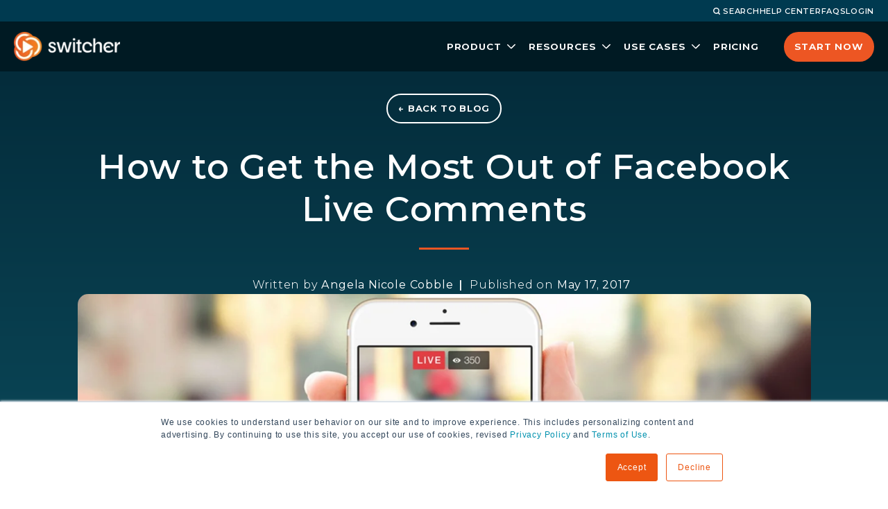

--- FILE ---
content_type: text/html; charset=UTF-8
request_url: https://www.switcherstudio.com/blog/get-the-most-out-of-facebook-live-comments
body_size: 22166
content:
<!doctype html><html lang="en-us" class="no-js"><head>
  <meta charset="utf-8">
  <title>How to Get the Most Out of Facebook Live Comments</title>
  <meta name="viewport" content="width=device-width, initial-scale=1, maximum-scale=1">
  <meta name="author" content="Switcher, Inc.">
  <meta name="description" content="Viewer engagement is key to experiencing success on Facebook Live. Learn the best way to handle viewer comments while Live on Facebook!">
  <meta name="generator" content="HubSpot">
  <meta name="google-site-verification" content="0Sk6EFyayu6PJIDdJexxHbBFQyf-DIyeOSe1nB12gsc">
  <meta name="theme-color" content="#0c4f60">
  <link rel="stylesheet" href="https://www.switcherstudio.com/hubfs/hub_generated/template_assets/1/41710725614/1740435240559/template_site.min.css">
  <link rel="preload" href="https://www.switcherstudio.com/hubfs/public/fonts/Montserrat-VF.woff2" as="font" type="font/woff2" crossorigin>
  <link rel="preload" href="https://www.switcherstudio.com/hubfs/public/fonts/Montserrat-Italic-VF.woff2" as="font" type="font/woff2" crossorigin>
  <link rel="preconnect" href="https://connect.facebook.net">
  <link rel="preconnect" href="https://www.googletagmanager.com">
  <link rel="stylesheet" href="https://use.typekit.net/hzp2cia.css">

  <link rel="apple-touch-icon" sizes="180x180" href="https://www.switcherstudio.com/hubfs/public/favicon/apple-touch-icon.png">
<link rel="icon" type="image/png" sizes="32x32" href="https://www.switcherstudio.com/hubfs/public/favicon/favicon-32x32.png">
<link rel="icon" type="image/png" sizes="16x16" href="https://www.switcherstudio.com/hubfs/public/favicon/favicon-16x16.png">
<link rel="manifest" href="https://www.switcherstudio.com/hubfs/public/favicon/site.webmanifest">
<link rel="mask-icon" href="https://2974196.fs1.hubspotusercontent-na1.net/hubfs/2974196/public/favicon//safari-pinned-tab.svg" color="#ed5623">
<meta name="msapplication-TileColor" content="#042c3b">
<meta name="theme-color" content="#042c3b">

  
  

  <meta name="viewport" content="width=device-width, initial-scale=1">

    
    <meta property="og:description" content="Viewer engagement is key to experiencing success on Facebook Live. Learn the best way to handle viewer comments while Live on Facebook!">
    <meta property="og:title" content="How to Get the Most Out of Facebook Live Comments">
    <meta name="twitter:description" content="Viewer engagement is key to experiencing success on Facebook Live. Learn the best way to handle viewer comments while Live on Facebook!">
    <meta name="twitter:title" content="How to Get the Most Out of Facebook Live Comments">

    

    
                <link rel="preload" as="image" href="https://www.switcherstudio.com/hubfs/howtofblivecomments-imageonly.jpg">
                
    <style>
a.cta_button{-moz-box-sizing:content-box !important;-webkit-box-sizing:content-box !important;box-sizing:content-box !important;vertical-align:middle}.hs-breadcrumb-menu{list-style-type:none;margin:0px 0px 0px 0px;padding:0px 0px 0px 0px}.hs-breadcrumb-menu-item{float:left;padding:10px 0px 10px 10px}.hs-breadcrumb-menu-divider:before{content:'›';padding-left:10px}.hs-featured-image-link{border:0}.hs-featured-image{float:right;margin:0 0 20px 20px;max-width:50%}@media (max-width: 568px){.hs-featured-image{float:none;margin:0;width:100%;max-width:100%}}.hs-screen-reader-text{clip:rect(1px, 1px, 1px, 1px);height:1px;overflow:hidden;position:absolute !important;width:1px}
</style>

<link rel="stylesheet" href="https://www.switcherstudio.com/hubfs/hub_generated/template_assets/1/177487471777/1765570967895/template_main.min.css">
    <script type="application/ld+json">
{
  "mainEntityOfPage" : {
    "@type" : "WebPage",
    "@id" : "https://www.switcherstudio.com/blog/get-the-most-out-of-facebook-live-comments"
  },
  "author" : {
    "name" : "Angela Nicole Cobble",
    "url" : "https://www.switcherstudio.com/blog/author/angela-nicole-holbrook",
    "@type" : "Person"
  },
  "headline" : "How to Get the Most Out of Facebook Live Comments",
  "datePublished" : "2017-05-17T18:00:00.000Z",
  "dateModified" : "2021-06-02T14:01:34.327Z",
  "publisher" : {
    "name" : "Switcher Inc.",
    "logo" : {
      "url" : "https://2974196.fs1.hubspotusercontent-na1.net/hubfs/2974196/Switcher-Primary-FullColor-1.svg",
      "@type" : "ImageObject"
    },
    "@type" : "Organization"
  },
  "@context" : "https://schema.org",
  "@type" : "BlogPosting",
  "image" : [ "https://cdn2.hubspot.net/hubfs/2974196/Blog%20Images/Angela05_fbcomments/005_FacebookComments.png" ]
}
</script>


<script>
    /* Define all functions to generate the nav.
     *
     * This used to be in the script tag in the blog nav partial,
     * but it was moved here so these functions are only defined once
     * and can be shared to generate all blog nav components.
     * 
     * NOTE: Including this partial is required for BlogNav to work
     * 
    */

    function createHeader(id, isMobileNav) {
        const header = document.createElement("h2");
        header.id = `${id}-header`;

        if (isMobileNav) {
            header.appendChild(makeMobileNavToggleButton(id));
        } else {
            // Fill out a basic header for the nav
            header.className = "section-header";
            header.innerText = "In this article";
            return header;
        }

        return header;
    }

    function makeMobileNavToggleButton(id) {
        // Create a button to toggle the nav
        const button = document.createElement("button");
        button.setAttribute("aria-expanded", "false");
        button.setAttribute("aria-controls", `${id}-nav`);
        button.innerHTML = `<span>In this article</span><svg xmlns="http://www.w3.org/2000/svg" viewBox="0 0 16.08 9.28">
  <path class="cls-1" d="M7.8,9.28A1,1,0,0,1,7.09,9L.29,2.19A1,1,0,0,1,.29.78a1,1,0,0,1,1.42,0L7.8,6.87,14.37.29a1,1,0,0,1,1.42,1.42L8.5,9A1,1,0,0,1,7.8,9.28Z"/>
</svg>`;

        // Add event listener to toggle the nav
        button.addEventListener("click", () => toggleMobileNav(id));

        return button;
    }

    function toggleMobileNav(id) {
        const nav = document.querySelector(`#${id}-nav`);
        const button = document.querySelector(`#${id}-header button`);

        if (!nav || !button) return;

        const expanded = button.getAttribute("aria-expanded") === "true";
        button.setAttribute("aria-expanded", !expanded);
        nav.classList.toggle("visible");
    }

    function createNavItem(headerItem, index, isMobileNav, id) {
        const navItem = document.createElement("a");
        
        // Give the header an id and link the nav item to it
        headerItem.id = `blog-section-${index}`;
        navItem.href = "#" + headerItem.id;

        // Add event listener to close the nav on mobile
        if (isMobileNav) {
            navItem.addEventListener("click", () => toggleMobileNav(id));
        }

        // Set the nav item text to the header text and return it
        navItem.innerText = headerItem.innerText.trim();
        return navItem;
    }

    function createNav(id, isMobileNav) {
        const nav = document.createElement("nav");
        nav.id = `${id}-nav`;
        nav.className = "nav-items";
        nav.ariaLabel = "Table of Contents";
        nav.ariaLabelledby = `${id}-header`;

        // Get sections, create nav items, and make the sections object
        const sectionSelection = document.querySelectorAll(`
            .blog-content h2:not([data-linked="false"]),
            .blog-content h3[data-linked="true"],
            .blog-content h4[data-linked="true"],
            .blog-content h5[data-linked="true"]
        `);
        const sections = {};
        for (let index = 0; index < sectionSelection.length; index++) {
            const headerItem = sectionSelection[index];
            const navItem = createNavItem(headerItem, index, isMobileNav, id);
            nav.appendChild(navItem);
            const offset = isMobileNav ? 0 : 220;
            sections[index] = headerItem.offsetTop - offset;
        }

        return {nav, sections};
    }

    function updateActiveNavItem(id, sections) {
        // Get the current scroll position
        var scrollPosition = document.documentElement.scrollTop || document.body.scrollTop;

        // Find the section index of the current section
        let sectionIndex = 0;
        for (let index in sections) {
            if (sections[index] <= scrollPosition) {
                sectionIndex = index;
            } else {
                break;
            }
        }

        // Remove the active class from the current active item
        let activeItems = document.querySelector(`#${id} nav .active`);
        if (activeItems) activeItems.setAttribute('class', '');

        // Add the active class to the current section
        const currentSectionLink = document.querySelector(`#${id} nav a[href*="blog-section-` + sectionIndex + '"]');
        if (currentSectionLink) currentSectionLink.setAttribute('class', 'active');
    }

    function createButton() {
        const button = document.createElement("a");
        button.className = "btn btn-primary";
        button.href = "/pricing";
        button.innerText = "Try it for free";
        return button;
    }

    function generateNav(id, isMobileNav) {
        // Get the wrapper element
        const wrapper = document.querySelector(`#${id}`);

        // Create the elements
        const header = createHeader(id, isMobileNav);
        const {nav, sections} = createNav(id, isMobileNav);

        // Append the elements to the wrapper
        wrapper.appendChild(header);
        wrapper.appendChild(nav);

        if (!isMobileNav) {
            const button = createButton();
            wrapper.appendChild(button);
        }

        // Add event listener to update the active nav item
        window.addEventListener('scroll', () => updateActiveNavItem(id, sections));
    }
</script>


    

<!-- Google Tag Manager -->
<script>(function(w,d,s,l,i){w[l]=w[l]||[];w[l].push({'gtm.start':
new Date().getTime(),event:'gtm.js'});var f=d.getElementsByTagName(s)[0],
j=d.createElement(s),dl=l!='dataLayer'?'&l='+l:'';j.async=true;j.src=
'https://www.googletagmanager.com/gtm.js?id='+i+dl;f.parentNode.insertBefore(j,f);
})(window,document,'script','dataLayer','GTM-PRX385QG');</script>
<!-- End Google Tag Manager -->
<!-- Google tag (gtag.js) -->
<script async src="https://www.googletagmanager.com/gtag/js?id=G-J1NCNR7RY9"></script>
<script>
  window.dataLayer = window.dataLayer || [];
  function gtag(){dataLayer.push(arguments);}
  gtag('js', new Date());

  gtag('config', 'G-J1NCNR7RY9');
</script>
<!-- Facebook Pixel Code -->
<script>
  !function(f,b,e,v,n,t,s)
  {if(f.fbq)return;n=f.fbq=function(){n.callMethod?
  n.callMethod.apply(n,arguments):n.queue.push(arguments)};
  if(!f._fbq)f._fbq=n;n.push=n;n.loaded=!0;n.version='2.0';
  n.queue=[];t=b.createElement(e);t.async=!0;
  t.src=v;s=b.getElementsByTagName(e)[0];
  s.parentNode.insertBefore(t,s)}(window, document,'script',
  'https://connect.facebook.net/en_US/fbevents.js');
  fbq('init', '1229673850378097');
  fbq('track', 'PageView');
</script>
<noscript>&lt;img  height="1" width="1" style="display:none" src="https://www.facebook.com/tr?id=1229673850378097&amp;amp;ev=PageView&amp;amp;noscript=1"&gt;</noscript>
 <!-- End Facebook Pixel Code -->

<!-- Segment Analytics -->
<script>
  !function(){var i="analytics",analytics=window[i]=window[i]||[];if(!analytics.initialize)if(analytics.invoked)window.console&&console.error&&console.error("Segment snippet included twice.");else{analytics.invoked=!0;analytics.methods=["trackSubmit","trackClick","trackLink","trackForm","pageview","identify","reset","group","track","ready","alias","debug","page","screen","once","off","on","addSourceMiddleware","addIntegrationMiddleware","setAnonymousId","addDestinationMiddleware","register"];analytics.factory=function(e){return function(){if(window[i].initialized)return window[i][e].apply(window[i],arguments);var n=Array.prototype.slice.call(arguments);if(["track","screen","alias","group","page","identify"].indexOf(e)>-1){var c=document.querySelector("link[rel='canonical']");n.push({__t:"bpc",c:c&&c.getAttribute("href")||void 0,p:location.pathname,u:location.href,s:location.search,t:document.title,r:document.referrer})}n.unshift(e);analytics.push(n);return analytics}};for(var n=0;n<analytics.methods.length;n++){var key=analytics.methods[n];analytics[key]=analytics.factory(key)}analytics.load=function(key,n){var t=document.createElement("script");t.type="text/javascript";t.async=!0;t.setAttribute("data-global-segment-analytics-key",i);t.src="https://evs.cdp.switcherstudio.com/BiQx0NRvjY/QxVCqWCuZD.min.js";var r=document.getElementsByTagName("script")[0];r.parentNode.insertBefore(t,r);analytics._loadOptions=n};analytics._writeKey="GjvaAEYMED080ApIcaG45ZX7SOpuHuV3";analytics._cdn = "https://evs.cdp.switcherstudio.com";analytics.SNIPPET_VERSION="5.2.0";
  analytics.load("GjvaAEYMED080ApIcaG45ZX7SOpuHuV3");
  const contentId = 5022486716;
  const contentName = 'How to Get the Most Out of Facebook Live Comments';
  analytics.page(null, null, {contentId: contentId, contentName: contentName});
  }}();
</script>
<!-- End Segment Analytics -->

<!-- Partner Stack -->
<script type="text/javascript">(function() {var gs = document.createElement('script');gs.src = 'https://js.partnerstack.com/v1/';gs.type = 'text/javascript';gs.async = 'true';gs.onload = gs.onreadystatechange = function() {var rs = this.readyState;if (rs && rs != 'complete' && rs != 'loaded') return;try {growsumo._initialize('pk_gATu5ecnYRJIXBzcDsdajExrMir4ncrH'); if (typeof(growsumoInit) === 'function') {growsumoInit();}} catch (e) {}};var s = document.getElementsByTagName('script')[0];s.parentNode.insertBefore(gs, s);})();</script>
<!-- End Partner Stack -->
<!-- Hotjar Tracking Code for https://www.switcherstudio.com/ -->
<script>
    (function(h,o,t,j,a,r){
        h.hj=h.hj||function(){(h.hj.q=h.hj.q||[]).push(arguments)};
        h._hjSettings={hjid:3601516,hjsv:6};
        a=o.getElementsByTagName('head')[0];
        r=o.createElement('script');r.async=1;
        r.src=t+h._hjSettings.hjid+j+h._hjSettings.hjsv;
        a.appendChild(r);
    })(window,document,'https://static.hotjar.com/c/hotjar-','.js?sv=');
</script>
<meta name="p:domain_verify" content="558316b08d38a6a1585441afa7fb73a7">
<meta property="og:image" content="https://www.switcherstudio.com/hubfs/Blog%20Images/Angela05_fbcomments/005_FacebookComments.png">
<meta property="og:image:width" content="710">
<meta property="og:image:height" content="280">

<meta name="twitter:image" content="https://www.switcherstudio.com/hubfs/Blog%20Images/Angela05_fbcomments/005_FacebookComments.png">


<meta property="og:url" content="https://www.switcherstudio.com/blog/get-the-most-out-of-facebook-live-comments">
<meta name="twitter:card" content="summary_large_image">
<meta name="twitter:creator" content="@theangiechu">

<link rel="canonical" href="https://www.switcherstudio.com/blog/get-the-most-out-of-facebook-live-comments">

<meta property="og:type" content="article">
<link rel="alternate" type="application/rss+xml" href="https://www.switcherstudio.com/blog/rss.xml">
<meta name="twitter:domain" content="www.switcherstudio.com">
<meta name="twitter:site" content="@SwitcherStudio">
<script src="//platform.linkedin.com/in.js" type="text/javascript">
    lang: en_US
</script>

<meta http-equiv="content-language" content="en-us">






  
  <style>
  
    .main_area-row-0-padding {
      padding-top: 2em !important;
      padding-bottom: 0 !important;
}
    
    @media (max-width: 768px) {

    .testx.row-fluid {
      margin: 0 1em 1em;
      padding: 1em;
      display: flex;
      flex-direction: column-reverse;
      }
      
}
  
  </style>
</head>

<body class="  hs-content-id-5022486716 hs-blog-post hs-blog-id-4725053011 legacy-pages">
  <!-- <section class="bannerNotification bannerNotification--orange">
  <div class="container">
    <div id="hide_during_sale">
    Take 50% off your first month of Switcher Business during Cyber Week! <a href="https://2974196.fs1.hubspotusercontent-na1.net/hubfs/2974196/switcher-cyber-week.ics">Save the date for details. →</a><br/><span id="days"></span><span id="hours"></span><span id="minutes"></span><span id="seconds"></span> 
    </div>

    
    <p id="show_during_sale"></p>Cyber Week sale: Take 50% off your first month of Switcher Business. <a href="https://dashboard.switcherstudio.com/getting-started?planId=SSMOBUSINESS99V2&couponCode=SSMO9950OFFCYBER22">Sign up now to save big →</a></p>


    
  </div>
</section> -->
  
   
  
   <div class="header_oter_wrper">
  <header class="nav-header nav-header--v2">
  <nav class="nav-header-secondary" aria-label="Secondary menu">
    <div class="page-center">
      <div class="srch">
        <button class="nav-header-secondary__search-link searchTrigger">
          <svg class="nav-header-secondary__search-icon" viewbox="0 0 9.8 9.8">
            <path class="st0" d="M9.6,8.6L7.9,6.9c0.5-0.7,0.8-1.6,0.8-2.6C8.8,2,6.8,0,4.4,0S0,2,0,4.4c0,2.4,2,4.4,4.4,4.4
                                 c1,0,1.8-0.3,2.6-0.8l1.7,1.7C8.8,9.8,9,9.8,9.1,9.8c0.2,0,0.4-0.1,0.5-0.2C9.9,9.4,9.9,8.9,9.6,8.6z M1.4,4.4c0-1.6,1.3-3,3-3
                                 s3,1.3,3,3c0,1.6-1.3,3-3,3S1.4,6,1.4,4.4z"></path>
          </svg>
          Search
        </button>
      </div>
      <div class="menu"> 
        <div id="hs_cos_wrapper_primary_menu" class="hs_cos_wrapper hs_cos_wrapper_widget hs_cos_wrapper_type_module widget-type-menu" style="" data-hs-cos-general-type="widget" data-hs-cos-type="module">
<span id="hs_cos_wrapper_primary_menu_" class="hs_cos_wrapper hs_cos_wrapper_widget hs_cos_wrapper_type_menu" style="" data-hs-cos-general-type="widget" data-hs-cos-type="menu"><div id="hs_menu_wrapper_primary_menu_" class="hs-menu-wrapper active-branch no-flyouts hs-menu-flow-horizontal" role="navigation" data-sitemap-name="default" data-menu-id="180543297115" aria-label="Navigation Menu">
 <ul role="menu">
  <li class="hs-menu-item hs-menu-depth-1" role="none"><a href="https://support.switcherstudio.com/" role="menuitem" target="_blank" rel="noopener">HELP CENTER</a></li>
  <li class="hs-menu-item hs-menu-depth-1" role="none"><a href="https://www.switcherstudio.com/frequently-asked-questions" role="menuitem">FAQS</a></li>
  <li class="hs-menu-item hs-menu-depth-1" role="none"><a href="https://dashboard.switcherstudio.com/" role="menuitem" target="_blank" rel="noopener">LOGIN</a></li>
 </ul>
</div></span></div>
      </div>
    </div>
  </nav>
  <div class="btmhdr">
    <div class="container page-center">
      <div class="custom_logo">
        <div id="hs_cos_wrapper_header_logo" class="hs_cos_wrapper hs_cos_wrapper_widget hs_cos_wrapper_type_module widget-type-logo" style="" data-hs-cos-general-type="widget" data-hs-cos-type="module">
  






















  
  <span id="hs_cos_wrapper_header_logo_hs_logo_widget" class="hs_cos_wrapper hs_cos_wrapper_widget hs_cos_wrapper_type_logo" style="" data-hs-cos-general-type="widget" data-hs-cos-type="logo"><a href="/" id="hs-link-header_logo_hs_logo_widget" style="border-width:0px;border:0px;"><img src="https://www.switcherstudio.com/hs-fs/hubfs/raw_assets/public/Switcher/images/Group%20112.png?width=175&amp;height=147&amp;name=Group%20112.png" class="hs-image-widget " height="147" style="height: auto;width:175px;border-width:0px;border:0px;" width="175" alt="Switcher Studio" title="Switcher Studio" srcset="https://www.switcherstudio.com/hs-fs/hubfs/raw_assets/public/Switcher/images/Group%20112.png?width=88&amp;height=74&amp;name=Group%20112.png 88w, https://www.switcherstudio.com/hs-fs/hubfs/raw_assets/public/Switcher/images/Group%20112.png?width=175&amp;height=147&amp;name=Group%20112.png 175w, https://www.switcherstudio.com/hs-fs/hubfs/raw_assets/public/Switcher/images/Group%20112.png?width=263&amp;height=221&amp;name=Group%20112.png 263w, https://www.switcherstudio.com/hs-fs/hubfs/raw_assets/public/Switcher/images/Group%20112.png?width=350&amp;height=294&amp;name=Group%20112.png 350w, https://www.switcherstudio.com/hs-fs/hubfs/raw_assets/public/Switcher/images/Group%20112.png?width=438&amp;height=368&amp;name=Group%20112.png 438w, https://www.switcherstudio.com/hs-fs/hubfs/raw_assets/public/Switcher/images/Group%20112.png?width=525&amp;height=441&amp;name=Group%20112.png 525w" sizes="(max-width: 175px) 100vw, 175px"></a></span>
</div>
      </div>
      <div class="row">
        <nav id="main-menu" role="dialog" class="nav-header-main" aria-label="Main menu" aria-modal="true">
          <div class="main-menu__logo"> 
            <div class="mob-logo">
              <div id="hs_cos_wrapper_mobile_logo" class="hs_cos_wrapper hs_cos_wrapper_widget hs_cos_wrapper_type_module widget-type-linked_image" style="" data-hs-cos-general-type="widget" data-hs-cos-type="module">
    






  



<span id="hs_cos_wrapper_mobile_logo_" class="hs_cos_wrapper hs_cos_wrapper_widget hs_cos_wrapper_type_linked_image" style="" data-hs-cos-general-type="widget" data-hs-cos-type="linked_image"><img src="https://www.switcherstudio.com/hs-fs/hubfs/raw_assets/public/Switcher/images/Mobile%20Image.png?width=80&amp;name=Mobile%20Image.png" class="hs-image-widget " style="width:80px;border-width:0px;border:0px;" width="80" alt="Switcher Studio" title="Switcher Studio" srcset="https://www.switcherstudio.com/hs-fs/hubfs/raw_assets/public/Switcher/images/Mobile%20Image.png?width=40&amp;name=Mobile%20Image.png 40w, https://www.switcherstudio.com/hs-fs/hubfs/raw_assets/public/Switcher/images/Mobile%20Image.png?width=80&amp;name=Mobile%20Image.png 80w, https://www.switcherstudio.com/hs-fs/hubfs/raw_assets/public/Switcher/images/Mobile%20Image.png?width=120&amp;name=Mobile%20Image.png 120w, https://www.switcherstudio.com/hs-fs/hubfs/raw_assets/public/Switcher/images/Mobile%20Image.png?width=160&amp;name=Mobile%20Image.png 160w, https://www.switcherstudio.com/hs-fs/hubfs/raw_assets/public/Switcher/images/Mobile%20Image.png?width=200&amp;name=Mobile%20Image.png 200w, https://www.switcherstudio.com/hs-fs/hubfs/raw_assets/public/Switcher/images/Mobile%20Image.png?width=240&amp;name=Mobile%20Image.png 240w" sizes="(max-width: 80px) 100vw, 80px"></span></div>
            </div>
          </div>
          <button id="mobileMenuClose" class="menu-close menu-trigger">
            <span class="sr-only">Close main menu</span>
            <span class="nav-menu-cls" aria-hidden="true">
              <svg version="1.1" xmlns="http://www.w3.org/2000/svg" xmlns:xlink="http://www.w3.org/1999/xlink" x="0px" y="0px" viewbox="0 0 55 55" style="enable-background: new 0 0 55 55" xml:space="preserve">
                <path d="M34.6,27.5l19-19c2-2,2-5.1,0-7.1c-2-2-5.1-2-7.1,0l-19,19l-19-19c-2-2-5.1-2-7.1,0c-2,2-2,5.1,0,7.1l19,19l-19,19
                         c-2,2-2,5.1,0,7.1c1,1,2.3,1.5,3.5,1.5s2.6-0.5,3.5-1.5l19-19l19,19c1,1,2.3,1.5,3.5,1.5s2.6-0.5,3.5-1.5c2-2,2-5.1,0-7.1L34.6,27.5
                         z" />
              </svg>
            </span>
          </button>
          <div class="megaMenuWrapper">
            <div id="hs_cos_wrapper_mega_menu" class="hs_cos_wrapper hs_cos_wrapper_widget hs_cos_wrapper_type_module" style="" data-hs-cos-general-type="widget" data-hs-cos-type="module"><div class="megamenu">
  <div class="innerCnt">
    <ul>
      
      <li class="has-children ">
        
        
        <a href="https://www.switcherstudio.com/product">
          product
          <svg class="sub-menu-chevron" xmlns="http://www.w3.org/2000/svg" viewbox="0 0 16.08 9.28">
            <path class="cls-1" d="M7.8,9.28A1,1,0,0,1,7.09,9L.29,2.19A1,1,0,0,1,.29.78a1,1,0,0,1,1.42,0L7.8,6.87,14.37.29a1,1,0,0,1,1.42,1.42L8.5,9A1,1,0,0,1,7.8,9.28Z"></path>
          </svg>
        </a>
                
        <button class="sub-menu-trigger" aria-expanded="false" aria-controls="resources-sub-menu">
          <svg xmlns="http://www.w3.org/2000/svg" viewbox="0 0 16.08 9.28">
            <path class="cls-1" d="M7.8,9.28A1,1,0,0,1,7.09,9L.29,2.19A1,1,0,0,1,.29.78a1,1,0,0,1,1.42,0L7.8,6.87,14.37.29a1,1,0,0,1,1.42,1.42L8.5,9A1,1,0,0,1,7.8,9.28Z"></path>
          </svg>
        </button>

        <ul class="sub-menu sub-menu--columns two sub-menu--nowrap">
          <svg xmlns="http://www.w3.org/2000/svg" width="28" height="14" viewbox="0 0 28 14" fill="none">
            <path d="M14 0L27.8564 13.5H0.143594L14 0Z" fill="white" />
          </svg>
          
          <li class="sub-menu-grouping  ">
            
            
            <a href="https://www.switcherstudio.com/hosting">
              
              <img src="https://www.switcherstudio.com/hubfs/Switcher/Images/Group%207279%20(1).svg" alt="HOST &amp; MANAGE">
               Host &amp; Manage </a>
            
          </li>
          
          <li class="sub-menu-grouping  ">
            
            
            <a href="https://www.switcherstudio.com/monetize">
              
              <img src="https://www.switcherstudio.com/hubfs/Switcher/Images/Group%207281%20(2).svg" alt="MONETIZE">
               Monetize </a>
            
          </li>
          
          <li class="sub-menu-grouping  ">
            
            
            <a href="https://www.switcherstudio.com/create">
              
              <img src="https://www.switcherstudio.com/hubfs/Switcher/Images/Group%207280.png" alt="Create">
               Create </a>
            
          </li>
          
          <li class="sub-menu-grouping  ">
            
            
            <a href="https://www.switcherstudio.com/livestreaming">
              
              <img src="https://www.switcherstudio.com/hubfs/Switcher/Images/Group%207282.svg" alt="LIVE STREAM">
               Live stream </a>
            
          </li>
          
        </ul>
        
      </li>
      
      <li class="has-children ">
        
        
        <a href="https://www.switcherstudio.com/resources">
          resources
          <svg class="sub-menu-chevron" xmlns="http://www.w3.org/2000/svg" viewbox="0 0 16.08 9.28">
            <path class="cls-1" d="M7.8,9.28A1,1,0,0,1,7.09,9L.29,2.19A1,1,0,0,1,.29.78a1,1,0,0,1,1.42,0L7.8,6.87,14.37.29a1,1,0,0,1,1.42,1.42L8.5,9A1,1,0,0,1,7.8,9.28Z"></path>
          </svg>
        </a>
                
        <button class="sub-menu-trigger" aria-expanded="false" aria-controls="resources-sub-menu">
          <svg xmlns="http://www.w3.org/2000/svg" viewbox="0 0 16.08 9.28">
            <path class="cls-1" d="M7.8,9.28A1,1,0,0,1,7.09,9L.29,2.19A1,1,0,0,1,.29.78a1,1,0,0,1,1.42,0L7.8,6.87,14.37.29a1,1,0,0,1,1.42,1.42L8.5,9A1,1,0,0,1,7.8,9.28Z"></path>
          </svg>
        </button>

        <ul class="sub-menu sub-menu--columns two sub-menu--nowrap">
          <svg xmlns="http://www.w3.org/2000/svg" width="28" height="14" viewbox="0 0 28 14" fill="none">
            <path d="M14 0L27.8564 13.5H0.143594L14 0Z" fill="white" />
          </svg>
          
          <li class="sub-menu-grouping  ">
            
            
            <a href="https://www.switcherstudio.com/blog">
              
              <img src="https://www.switcherstudio.com/hubfs/Switcher/Images/Group%207279.svg" alt="BLOG">
               Blog </a>
            
          </li>
          
          <li class="sub-menu-grouping  ">
            
            
            <a href="https://www.switcherstudio.com/partners">
              
              <img src="https://www.switcherstudio.com/hubfs/partners-usecases.svg" alt="Partners">
               Partners </a>
            
          </li>
          
          <li class="sub-menu-grouping  ">
            
            
            <a href="https://www.switcherstudio.com/gettingstarted">
              
              <img src="https://www.switcherstudio.com/hubfs/Switcher/Images/Group%207281.svg" alt="Group 7281">
               Getting Started </a>
            
          </li>
          
          <li class="sub-menu-grouping  ">
            
            
            <a href="https://www.switcherstudio.com/switcherlive">
              
              <img src="https://www.switcherstudio.com/hubfs/live-bug3.svg" alt="live-bug3">
               Switcher Live </a>
            
          </li>
          
          <li class="sub-menu-grouping  ">
            
            
            <a href="https://www.switcherstudio.com/made-with-switcher">
              
              <img src="https://www.switcherstudio.com/hubfs/Switcher/Images/Group%207281%20(1).svg" alt="MADE WITH SWITCHER">
               Made With Switcher </a>
            
          </li>
          
          <li class="sub-menu-grouping  ">
            
            
            <a href="https://www.switcherstudio.com/frequently-asked-questions">
              
              <img src="https://www.switcherstudio.com/hubfs/Switcher/Images/Group%207282%20(1).svg" alt="FAQs">
               Faqs </a>
            
          </li>
          
          <li class="sub-menu-grouping  ">
            
            
            <a href="https://www.switcherstudio.com/case-studies">
              
              <img src="https://www.switcherstudio.com/hubfs/Switcher/Images/Group%207283.svg" alt="CASE STUDIES">
               Case Studies </a>
            
          </li>
          
          <li class="sub-menu-grouping  ">
            
            
            <a href="https://www.switcherstudio.com/whats-new">
              
              <img src="https://www.switcherstudio.com/hubfs/whats-new-icon.svg" alt="What's New">
               What's New </a>
            
          </li>
          
        </ul>
        
      </li>
      
      <li class="has-children ">
        
        
        <a href="https://www.switcherstudio.com/use-cases">
          Use Cases
          <svg class="sub-menu-chevron" xmlns="http://www.w3.org/2000/svg" viewbox="0 0 16.08 9.28">
            <path class="cls-1" d="M7.8,9.28A1,1,0,0,1,7.09,9L.29,2.19A1,1,0,0,1,.29.78a1,1,0,0,1,1.42,0L7.8,6.87,14.37.29a1,1,0,0,1,1.42,1.42L8.5,9A1,1,0,0,1,7.8,9.28Z"></path>
          </svg>
        </a>
                
        <button class="sub-menu-trigger" aria-expanded="false" aria-controls="resources-sub-menu">
          <svg xmlns="http://www.w3.org/2000/svg" viewbox="0 0 16.08 9.28">
            <path class="cls-1" d="M7.8,9.28A1,1,0,0,1,7.09,9L.29,2.19A1,1,0,0,1,.29.78a1,1,0,0,1,1.42,0L7.8,6.87,14.37.29a1,1,0,0,1,1.42,1.42L8.5,9A1,1,0,0,1,7.8,9.28Z"></path>
          </svg>
        </button>

        <ul class="sub-menu sub-menu--columns two sub-menu--nowrap">
          <svg xmlns="http://www.w3.org/2000/svg" width="28" height="14" viewbox="0 0 28 14" fill="none">
            <path d="M14 0L27.8564 13.5H0.143594L14 0Z" fill="white" />
          </svg>
          
          <li class="sub-menu-grouping  ">
            
            
            <a href="https://www.switcherstudio.com/solutions/churches">
              
              <img src="https://www.switcherstudio.com/hubfs/worship-usecases.svg" alt="Churches">
               Churches </a>
            
          </li>
          
          <li class="sub-menu-grouping  ">
            
            
            <a href="https://www.switcherstudio.com/solutions/sports">
              
              <img src="https://www.switcherstudio.com/hubfs/sports-usecases.svg" alt="sports-usecases">
               Sports </a>
            
          </li>
          
          <li class="sub-menu-grouping  ">
            
            
            <a href="https://www.switcherstudio.com/solutions/creators">
              
              <img src="https://www.switcherstudio.com/hubfs/creators-usecases.svg" alt="creators-usecases">
               Creators </a>
            
          </li>
          
          <li class="sub-menu-grouping  ">
            
            
            <a href="https://www.switcherstudio.com/solutions/podcasting">
              
              <img src="https://www.switcherstudio.com/hubfs/podcasting-usecases.svg" alt="podcasting-usecases">
               Podcasting </a>
            
          </li>
          
          <li class="sub-menu-grouping  ">
            
            
            <a href="https://www.switcherstudio.com/solutions/education">
              
              <img src="https://www.switcherstudio.com/hubfs/elearning-usecases.svg" alt="elearning-usecases">
               Education </a>
            
          </li>
          
          <li class="sub-menu-grouping  ">
            
            
            <a href="https://www.switcherstudio.com/solutions/live-events">
              
              <img src="https://www.switcherstudio.com/hubfs/Switcher/Images/Group%207281-1.svg" alt="Live Events">
               Live Events </a>
            
          </li>
          
          <li class="sub-menu-grouping  ">
            
            
            <a href="https://www.switcherstudio.com/solutions/worship">
              
              <img src="https://www.switcherstudio.com/hubfs/House%20of%20worship%2025.svg" alt="House of worship 25">
               Worship </a>
            
          </li>
          
          <li class="sub-menu-grouping  ">
            
            
            <a href="https://www.switcherstudio.com/use-cases">
              
              <img src="https://www.switcherstudio.com/hubfs/view-all-use-cases.svg" alt="view-all-use-cases">
               VIEW ALL › </a>
            
          </li>
          
        </ul>
        
      </li>
      
      <li class="has-children  has-children--desktop ">
        
        
        <a href="https://www.switcherstudio.com/pricing">
          pricing
          <svg class="sub-menu-chevron" xmlns="http://www.w3.org/2000/svg" viewbox="0 0 16.08 9.28">
            <path class="cls-1" d="M7.8,9.28A1,1,0,0,1,7.09,9L.29,2.19A1,1,0,0,1,.29.78a1,1,0,0,1,1.42,0L7.8,6.87,14.37.29a1,1,0,0,1,1.42,1.42L8.5,9A1,1,0,0,1,7.8,9.28Z"></path>
          </svg>
        </a>
                
      </li>
      
    </ul>
  </div>
</div></div></div>
          <div class="mbilebtmsec">
    
            <div class="btn">
              <div id="hs_cos_wrapper_start_now_btn" class="hs_cos_wrapper hs_cos_wrapper_widget hs_cos_wrapper_type_module" style="" data-hs-cos-general-type="widget" data-hs-cos-type="module">
  



  
    
  



<a class="hs-button" href="https://www.switcherstudio.com/pricing" id="hs-button_start_now_btn" rel="">
  Start Now
</a>

</div>
            </div>
                    <hr>
            <div class="srch">
              <button class="nav-header-secondary__search-link searchTrigger">
                <svg class="nav-header-secondary__search-icon" viewbox="0 0 9.8 9.8">
                  <path class="st0" d="M9.6,8.6L7.9,6.9c0.5-0.7,0.8-1.6,0.8-2.6C8.8,2,6.8,0,4.4,0S0,2,0,4.4c0,2.4,2,4.4,4.4,4.4
                                       c1,0,1.8-0.3,2.6-0.8l1.7,1.7C8.8,9.8,9,9.8,9.1,9.8c0.2,0,0.4-0.1,0.5-0.2C9.9,9.4,9.9,8.9,9.6,8.6z M1.4,4.4c0-1.6,1.3-3,3-3
                                       s3,1.3,3,3c0,1.6-1.3,3-3,3S1.4,6,1.4,4.4z"></path>
                </svg>
                Search
              </button>
            </div>
            <div class="menu"> 
              <div id="hs_cos_wrapper_primary_menu" class="hs_cos_wrapper hs_cos_wrapper_widget hs_cos_wrapper_type_module widget-type-menu" style="" data-hs-cos-general-type="widget" data-hs-cos-type="module">
<span id="hs_cos_wrapper_primary_menu_" class="hs_cos_wrapper hs_cos_wrapper_widget hs_cos_wrapper_type_menu" style="" data-hs-cos-general-type="widget" data-hs-cos-type="menu"><div id="hs_menu_wrapper_primary_menu_" class="hs-menu-wrapper active-branch no-flyouts hs-menu-flow-horizontal" role="navigation" data-sitemap-name="default" data-menu-id="180543297115" aria-label="Navigation Menu">
 <ul role="menu">
  <li class="hs-menu-item hs-menu-depth-1" role="none"><a href="https://support.switcherstudio.com/" role="menuitem" target="_blank" rel="noopener">HELP CENTER</a></li>
  <li class="hs-menu-item hs-menu-depth-1" role="none"><a href="https://www.switcherstudio.com/frequently-asked-questions" role="menuitem">FAQS</a></li>
  <li class="hs-menu-item hs-menu-depth-1" role="none"><a href="https://dashboard.switcherstudio.com/" role="menuitem" target="_blank" rel="noopener">LOGIN</a></li>
 </ul>
</div></span></div>
            </div>
          </div>
        </nav>
        <div id="backdrop" class="backdrop menu-trigger menu-close visible"></div>
        <div class="hdr-cta">
          <div id="hs_cos_wrapper_start_now_btn" class="hs_cos_wrapper hs_cos_wrapper_widget hs_cos_wrapper_type_module" style="" data-hs-cos-general-type="widget" data-hs-cos-type="module">
  



  
    
  



<a class="hs-button" href="https://www.switcherstudio.com/pricing" id="hs-button_start_now_btn" rel="">
  Start Now
</a>

</div>
        </div>
        <div class="hdr-mobile-nav">
          <button id="mobileMenuOpen" class="menu-toggle menu-trigger" aria-expanded="false" aria-controls="main-menu">
            <span class="nav-menu-btn" aria-hidden="true">
              <svg xmlns="http://www.w3.org/2000/svg" viewbox="0 0 36 26.375">
                <path d="M1.02 10.938H35a1.94 1.94 0 011.894 1.938A1.94 1.94 0 0135 14.814H1.02a1.94 1.94 0 01-1.715-2.919 1.94 1.94 0 011.715-.956zm0 11.563h18.3a1.94 1.94 0 011.94 1.938 1.94 1.94 0 01-1.94 1.937H1.02a1.94 1.94 0 01-1.94-1.937A1.94 1.94 0 011.02 22.5zm0-22.5h27.43a1.94 1.94 0 011.715.956 1.94 1.94 0 01-1.715 2.919H1.02A1.94 1.94 0 01-.918 1.938 1.94 1.94 0 011.02 0z" fill="#aaa" fill-rule="evenodd"></path> 
              </svg>
            </span>
          </button>
        </div>
      </div>
    </div>
  </div>
</header> 
</div>

<section id="searchModal" class="searchModal">
  <button id="searchClose" class="searchModal__close">
    <svg class="searchModal__closeIcon" version="1.1" xmlns="http://www.w3.org/2000/svg" xmlns:xlink="http://www.w3.org/1999/xlink" x="0px" y="0px" viewbox="0 0 55 55" style="enable-background: new 0 0 55 55" xml:space="preserve">
      <path d="M34.6,27.5l19-19c2-2,2-5.1,0-7.1c-2-2-5.1-2-7.1,0l-19,19l-19-19c-2-2-5.1-2-7.1,0c-2,2-2,5.1,0,7.1l19,19l-19,19
               c-2,2-2,5.1,0,7.1c1,1,2.3,1.5,3.5,1.5s2.6-0.5,3.5-1.5l19-19l19,19c1,1,2.3,1.5,3.5,1.5s2.6-0.5,3.5-1.5c2-2,2-5.1,0-7.1L34.6,27.5
               z" />
    </svg>
    Close
  </button>
  <div class="searchModal__content">
    <div id="hs_cos_wrapper_site_srch" class="hs_cos_wrapper hs_cos_wrapper_widget hs_cos_wrapper_type_module" style="" data-hs-cos-general-type="widget" data-hs-cos-type="module">

<div class="hs-search-field"> 
    <div class="hs-search-field__bar"> 
      <form action="/search-results">
        
        <input type="text" class="hs-search-field__input" name="term" autocomplete="off" aria-label="Search" placeholder="I'm looking for...">
        
        
          <input type="hidden" name="type" value="SITE_PAGE">
        
        
        
          <input type="hidden" name="type" value="BLOG_POST">
          <input type="hidden" name="type" value="LISTING_PAGE">
          <input type="hidden" name="pathPrefix" value="blog">
        
        
        
        

        
          <button aria-label="Search"><span id="hs_cos_wrapper_site_srch_" class="hs_cos_wrapper hs_cos_wrapper_widget hs_cos_wrapper_type_icon" style="" data-hs-cos-general-type="widget" data-hs-cos-type="icon"><svg version="1.0" xmlns="http://www.w3.org/2000/svg" viewbox="0 0 512 512" aria-hidden="true"><g id="search1_layer"><path d="M505 442.7L405.3 343c-4.5-4.5-10.6-7-17-7H372c27.6-35.3 44-79.7 44-128C416 93.1 322.9 0 208 0S0 93.1 0 208s93.1 208 208 208c48.3 0 92.7-16.4 128-44v16.3c0 6.4 2.5 12.5 7 17l99.7 99.7c9.4 9.4 24.6 9.4 33.9 0l28.3-28.3c9.4-9.4 9.4-24.6.1-34zM208 336c-70.7 0-128-57.2-128-128 0-70.7 57.2-128 128-128 70.7 0 128 57.2 128 128 0 70.7-57.2 128-128 128z" /></g></svg></span></button>
        
      </form>
    </div>
    <ul class="hs-search-field__suggestions"></ul>
</div></div>
    <div id="hs_cos_wrapper_site_srch_Cnt" class="hs_cos_wrapper hs_cos_wrapper_widget hs_cos_wrapper_type_module widget-type-rich_text" style="" data-hs-cos-general-type="widget" data-hs-cos-type="module"><span id="hs_cos_wrapper_site_srch_Cnt_" class="hs_cos_wrapper hs_cos_wrapper_widget hs_cos_wrapper_type_rich_text" style="" data-hs-cos-general-type="widget" data-hs-cos-type="rich_text"><p>Enter your search terms and hit ENTER or use ESC to exit</p></span></div>
  </div>
</section>
<script>
  window.addEventListener("DOMContentLoaded", () => {
    // check for query string "gclid"
    const urlParams = new URLSearchParams(window.location.search);
    if (urlParams.has("gclid")) {
      // set gclid in local storage
      localStorage.setItem("switcher-gclid", urlParams.get("gclid"));
    }

    if (localStorage.getItem("switcher-gclid")) {
      // append gclid to all links to the Dashboard's Onboarding flow
      const gclid = localStorage.getItem("switcher-gclid");
      const links = document.querySelectorAll("a[href*='dashboard.switcherstudio.com/getting-started']");
      links.forEach((link) => {
        const url = new URL(link.href);
        url.searchParams.set("switcher-gclid", gclid);
        link.href = url.toString();

        link.addEventListener("click", () => {
          // once link is clicked, remove gclid from local storage
          localStorage.removeItem("switcher-gclid");
        });
      });
    }
  });
</script>
<div id="sidebar" style="display: none;"></div>
  

  <main id="main">
    




<div class="blog-post-2023">
    <section class="hero">
        <div class="column container">
            <a class="btn btn-outline" href="/blog">← back to blog</a>

            <h1 class="center" itemprop="headline name"><span id="hs_cos_wrapper_name" class="hs_cos_wrapper hs_cos_wrapper_meta_field hs_cos_wrapper_type_text" style="" data-hs-cos-general-type="meta_field" data-hs-cos-type="text">How to Get the Most Out of Facebook Live Comments</span></h1>
            <div class="post-meta">
                <div class="post-meta-item">
                    Written by&nbsp;<span itemprop="author"><b>Angela Nicole Cobble</b></span>
                </div>
                
                
                
                <div class="post-meta-item">
                    Published on&nbsp;<span itemprop="datePublished"><b>May 17, 2017</b></span>
                </div>
                
                
                
                
                
            </div>

            <div class="featured-image">
                 
                <img class="blog-image lazy" itemprop="image" data-src="https://f.hubspotusercontent40.net/hubfs/2974196/howtofblivecomments-imageonly.jpg" loading="lazy">
                
                
            </div>
        </div>
    </section>

    <div class="container blog-container">

        
        
        <div id="mobile-blog-nav" class="blog-scroll-spy"></div>


        

        <div class="blog-item single-post">
            <div class="blog-content BlogPost2023" itemprop="articlebody">
                <span id="hs_cos_wrapper_post_body" class="hs_cos_wrapper hs_cos_wrapper_meta_field hs_cos_wrapper_type_rich_text" style="" data-hs-cos-general-type="meta_field" data-hs-cos-type="rich_text"><div class="" data-block="true" data-editor="fe0g3" data-offset-key="1ja71-0-0"><span data-offset-key="8q4ku-0-0"><span data-text="true">&nbsp;</span></span></div>
<div class="" data-block="true" data-editor="fe0g3" data-offset-key="1ja71-0-0"><span data-offset-key="8q4ku-0-0"><span data-text="true">When broadcasting on Facebook Live, comments will pour in from viewers. Some viewers will </span></span><span class="adverb"><span data-offset-key="8q4ku-1-0"><span data-text="true">simply</span></span></span><span data-offset-key="8q4ku-2-0"><span data-text="true"> greet you with a comment. Other viewers may ask questions about your services or products. More savvy viewers will also offer suggestions for new product and service upgrades.</span></span></div>
<!--more-->
<div class="" data-block="true" data-editor="fe0g3" data-offset-key="55tqm-0-0">
<div data-offset-key="55tqm-0-0" class="public-DraftStyleDefault-block public-DraftStyleDefault-ltr"><span data-offset-key="55tqm-0-0">&nbsp;</span></div>
</div>
<div class="" data-block="true" data-editor="fe0g3" data-offset-key="fhq4g-0-0">
<div data-offset-key="fhq4g-0-0" class="public-DraftStyleDefault-block public-DraftStyleDefault-ltr"><span data-offset-key="fhq4g-0-0"><span data-text="true">The quickest way to tank your broadcast is to ignore your comments. Comments on Facebook Live allow you to engage with your audience in a way that is </span></span><span class="adverb"><span data-offset-key="fhq4g-1-0"><span data-text="true">normally</span></span></span><span data-offset-key="fhq4g-2-0"><span data-text="true"> not possible. You can speak to them in real-time instead of via email or postal mail.</span></span></div>
</div>
<div class="" data-block="true" data-editor="fe0g3" data-offset-key="c68kb-0-0">
<div data-offset-key="c68kb-0-0" class="public-DraftStyleDefault-block public-DraftStyleDefault-ltr"><span data-offset-key="c68kb-0-0">&nbsp;</span></div>
</div>
<div class="" data-block="true" data-editor="fe0g3" data-offset-key="4hvsl-0-0">
<div data-offset-key="4hvsl-0-0" class="public-DraftStyleDefault-block public-DraftStyleDefault-ltr"><span data-offset-key="4hvsl-0-0"><span data-text="true">This kind of communication keeps your audience engaged. It also makes them less likely to tune out during your broadcast.</span></span></div>
</div>
<div class="" data-block="true" data-editor="fe0g3" data-offset-key="covvr-0-0">
<div data-offset-key="covvr-0-0" class="public-DraftStyleDefault-block public-DraftStyleDefault-ltr"><span data-offset-key="covvr-0-0">&nbsp;</span></div>
</div>
<div class="" data-block="true" data-editor="fe0g3" data-offset-key="6n6k2-0-0">
<div data-offset-key="6n6k2-0-0" class="public-DraftStyleDefault-block public-DraftStyleDefault-ltr"><span data-offset-key="6n6k2-0-0"><span data-text="true">Below are some tips to help you make the most out of viewing comments on Facebook Live.</span></span></div>
</div>
<div class="" data-block="true" data-editor="fe0g3" data-offset-key="aog7l-0-0">
<div data-offset-key="aog7l-0-0" class="public-DraftStyleDefault-block public-DraftStyleDefault-ltr"><span data-offset-key="aog7l-0-0">&nbsp;</span></div>
<div data-offset-key="aog7l-0-0" class="public-DraftStyleDefault-block public-DraftStyleDefault-ltr">&nbsp;</div>
</div>
<div class="" data-block="true" data-editor="fe0g3" data-offset-key="9sh0v-0-0">
<div data-offset-key="9sh0v-0-0" class="public-DraftStyleDefault-block public-DraftStyleDefault-ltr"><strong><span data-offset-key="9sh0v-0-0"><span data-text="true">1)&nbsp;</span></span><span data-offset-key="9sh0v-0-1"><span data-text="true">Greet Viewers "</span></span><span class="qualifier"><span data-offset-key="9sh0v-1-0"><span data-text="true">Just</span></span></span><span data-offset-key="9sh0v-2-0"><span data-text="true"> Saying Hi"</span></span></strong></div>
</div>
<div class="" data-block="true" data-editor="fe0g3" data-offset-key="ft8c0-0-0">
<div data-offset-key="ft8c0-0-0" class="public-DraftStyleDefault-block public-DraftStyleDefault-ltr"><span data-offset-key="ft8c0-0-0">&nbsp;</span></div>
</div>
<div class="" data-block="true" data-editor="fe0g3" data-offset-key="6d3vl-0-0">
<div data-offset-key="6d3vl-0-0" class="public-DraftStyleDefault-block public-DraftStyleDefault-ltr"><span class="hardreadability"><span data-offset-key="6d3vl-0-0"><span data-text="true">At the start of your broadcast (and sometimes throughout), you may notice people </span></span></span><span class="adverb"><span data-offset-key="6d3vl-1-0"><span data-text="true">seemingly</span></span></span><span class="hardreadability"><span data-offset-key="6d3vl-2-0"><span data-text="true"> commenting to comment</span></span></span><span data-offset-key="6d3vl-3-0"><span data-text="true">. They might write a quick "Hi!", or something more labeling like, "John Doe from Chicago here!"</span></span></div>
</div>
<div class="" data-block="true" data-editor="fe0g3" data-offset-key="1mokc-0-0">
<div data-offset-key="1mokc-0-0" class="public-DraftStyleDefault-block public-DraftStyleDefault-ltr"><span data-offset-key="1mokc-0-0">&nbsp;</span></div>
</div>
<div class="" data-block="true" data-editor="fe0g3" data-offset-key="97gbb-0-0">
<div data-offset-key="97gbb-0-0" class="public-DraftStyleDefault-block public-DraftStyleDefault-ltr"><span data-offset-key="97gbb-0-0"><span data-text="true">While these might seem irrelevant to your topic, they are not spam. These are your viewers. These are your supporters. These are your fans.</span></span></div>
<div data-offset-key="97gbb-0-0" class="public-DraftStyleDefault-block public-DraftStyleDefault-ltr"><img src="https://www.switcherstudio.com/hs-fs/hubfs/Blog%20Images/Angela05_fbcomments/001_fbcomments.jpg?width=640&amp;name=001_fbcomments.jpg" alt="001_fbcomments.jpg" width="640" style="width: 640px; display: block; margin-left: auto; margin-right: auto;" srcset="https://www.switcherstudio.com/hs-fs/hubfs/Blog%20Images/Angela05_fbcomments/001_fbcomments.jpg?width=320&amp;name=001_fbcomments.jpg 320w, https://www.switcherstudio.com/hs-fs/hubfs/Blog%20Images/Angela05_fbcomments/001_fbcomments.jpg?width=640&amp;name=001_fbcomments.jpg 640w, https://www.switcherstudio.com/hs-fs/hubfs/Blog%20Images/Angela05_fbcomments/001_fbcomments.jpg?width=960&amp;name=001_fbcomments.jpg 960w, https://www.switcherstudio.com/hs-fs/hubfs/Blog%20Images/Angela05_fbcomments/001_fbcomments.jpg?width=1280&amp;name=001_fbcomments.jpg 1280w, https://www.switcherstudio.com/hs-fs/hubfs/Blog%20Images/Angela05_fbcomments/001_fbcomments.jpg?width=1600&amp;name=001_fbcomments.jpg 1600w, https://www.switcherstudio.com/hs-fs/hubfs/Blog%20Images/Angela05_fbcomments/001_fbcomments.jpg?width=1920&amp;name=001_fbcomments.jpg 1920w" sizes="(max-width: 640px) 100vw, 640px"><span style="background-color: transparent;">&nbsp;</span></div>
</div>
<div class="" data-block="true" data-editor="fe0g3" data-offset-key="40kv9-0-0">
<div data-offset-key="40kv9-0-0" class="public-DraftStyleDefault-block public-DraftStyleDefault-ltr"><span class="veryhardreadability"><span data-offset-key="40kv9-0-0"><span data-text="true">Take a moment to greet&nbsp;</span></span><em><span data-offset-key="40kv9-0-1"><span data-text="true">by name</span></span></em><span data-offset-key="40kv9-0-2"><span data-text="true">&nbsp;</span></span></span><span class="complexword"><span data-offset-key="40kv9-1-0"><span data-text="true">all of</span></span></span><span class="veryhardreadability"><span data-offset-key="40kv9-2-0"><span data-text="true"> the viewers saying hi, etc. This makes them feel welcome, and it will make them more likely to stick around during the broadcast</span></span></span><span data-offset-key="40kv9-3-0"><span data-text="true">.</span></span></div>
</div>
<div class="" data-block="true" data-editor="fe0g3" data-offset-key="5fhq9-0-0">
<div data-offset-key="5fhq9-0-0" class="public-DraftStyleDefault-block public-DraftStyleDefault-ltr"><span data-offset-key="5fhq9-0-0">&nbsp;</span></div>
<div data-offset-key="5fhq9-0-0" class="public-DraftStyleDefault-block public-DraftStyleDefault-ltr">&nbsp;</div>
</div>
<div class="" data-block="true" data-editor="fe0g3" data-offset-key="7vc5o-0-0">
<div data-offset-key="7vc5o-0-0" class="public-DraftStyleDefault-block public-DraftStyleDefault-ltr"><strong><span data-offset-key="7vc5o-0-0"><span data-text="true">2) Answer All Viewer Questions</span></span></strong><span data-offset-key="7vc5o-0-1"><span data-text="true"> </span></span></div>
</div>
<div class="" data-block="true" data-editor="fe0g3" data-offset-key="4m94b-0-0">
<div data-offset-key="4m94b-0-0" class="public-DraftStyleDefault-block public-DraftStyleDefault-ltr"><span data-offset-key="4m94b-0-0">&nbsp;</span></div>
</div>
<div class="" data-block="true" data-editor="fe0g3" data-offset-key="ci0bs-0-0">
<div data-offset-key="ci0bs-0-0" class="public-DraftStyleDefault-block public-DraftStyleDefault-ltr"><span data-offset-key="ci0bs-0-0"><span data-text="true">You should know the answer to most (if not all) of the questions that your viewers ask. </span></span><span class="complexword"><span data-offset-key="ci0bs-1-0"><span data-text="true">Therefore</span></span></span><span data-offset-key="ci0bs-2-0"><span data-text="true">, it is important to answer them during the broadcast.</span></span></div>
</div>
<div class="" data-block="true" data-editor="fe0g3" data-offset-key="5rf94-0-0">
<div data-offset-key="5rf94-0-0" class="public-DraftStyleDefault-block public-DraftStyleDefault-ltr"><span data-offset-key="5rf94-0-0">&nbsp;</span></div>
</div>
<div class="" data-block="true" data-editor="fe0g3" data-offset-key="6f52s-0-0">
<div data-offset-key="6f52s-0-0" class="public-DraftStyleDefault-block public-DraftStyleDefault-ltr"><span data-offset-key="6f52s-0-0"><span data-text="true">If the answer is positive and will be well-received by the asker, answer it in an energetic fashion. This shows that you care and are </span></span><span class="qualifier"><span data-offset-key="6f52s-1-0"><span data-text="true">just</span></span></span><span data-offset-key="6f52s-2-0"><span data-text="true"> as excited.</span></span></div>
</div>
<div class="" data-block="true" data-editor="fe0g3" data-offset-key="aqoqr-0-0">
<div data-offset-key="aqoqr-0-0" class="public-DraftStyleDefault-block public-DraftStyleDefault-ltr"><span data-offset-key="aqoqr-0-0">&nbsp;</span></div>
</div>
<div class="" data-block="true" data-editor="fe0g3" data-offset-key="fa46c-0-0">
<div data-offset-key="fa46c-0-0" class="public-DraftStyleDefault-block public-DraftStyleDefault-ltr"><span class="hardreadability"><span data-offset-key="fa46c-0-0"><span data-text="true">If the answer is negative and might disappoint, answer it </span></span></span><span class="adverb"><span data-offset-key="fa46c-1-0"><span data-text="true">honestly</span></span></span><span class="hardreadability"><span data-offset-key="fa46c-2-0"><span data-text="true"> using positive words</span></span></span><span data-offset-key="fa46c-3-0"><span data-text="true">. You will also want to follow-up your answer with a positive spin. (i.e. "Currently, we cannot incorporate this product. </span></span><span class="complexword"><span data-offset-key="fa46c-4-0"><span data-text="true">However</span></span></span><span data-offset-key="fa46c-5-0"><span data-text="true">, you can use this handy alternative instead!")</span></span></div>
<div data-offset-key="fa46c-0-0" class="public-DraftStyleDefault-block public-DraftStyleDefault-ltr"><img src="https://www.switcherstudio.com/hs-fs/hubfs/Blog%20Images/Angela05_fbcomments/002_fbcomments.jpg?width=640&amp;name=002_fbcomments.jpg" alt="002_fbcomments.jpg" width="640" style="width: 640px; display: block; margin-left: auto; margin-right: auto;" srcset="https://www.switcherstudio.com/hs-fs/hubfs/Blog%20Images/Angela05_fbcomments/002_fbcomments.jpg?width=320&amp;name=002_fbcomments.jpg 320w, https://www.switcherstudio.com/hs-fs/hubfs/Blog%20Images/Angela05_fbcomments/002_fbcomments.jpg?width=640&amp;name=002_fbcomments.jpg 640w, https://www.switcherstudio.com/hs-fs/hubfs/Blog%20Images/Angela05_fbcomments/002_fbcomments.jpg?width=960&amp;name=002_fbcomments.jpg 960w, https://www.switcherstudio.com/hs-fs/hubfs/Blog%20Images/Angela05_fbcomments/002_fbcomments.jpg?width=1280&amp;name=002_fbcomments.jpg 1280w, https://www.switcherstudio.com/hs-fs/hubfs/Blog%20Images/Angela05_fbcomments/002_fbcomments.jpg?width=1600&amp;name=002_fbcomments.jpg 1600w, https://www.switcherstudio.com/hs-fs/hubfs/Blog%20Images/Angela05_fbcomments/002_fbcomments.jpg?width=1920&amp;name=002_fbcomments.jpg 1920w" sizes="(max-width: 640px) 100vw, 640px"></div>
</div>
<div class="" data-block="true" data-editor="fe0g3" data-offset-key="5e2p7-0-0">
<div data-offset-key="5e2p7-0-0" class="public-DraftStyleDefault-block public-DraftStyleDefault-ltr"><span data-offset-key="5e2p7-0-0">&nbsp;</span></div>
</div>
<div class="" data-block="true" data-editor="fe0g3" data-offset-key="7g2nu-0-0">
<div data-offset-key="7g2nu-0-0" class="public-DraftStyleDefault-block public-DraftStyleDefault-ltr"><span data-offset-key="7g2nu-0-0"><span data-text="true">If you </span></span><span class="passivevoice"><span data-offset-key="7g2nu-1-0"><span data-text="true">are asked</span></span></span><span data-offset-key="7g2nu-2-0"><span data-text="true"> a question that you do not have an answer for on the spot, be honest! Announce that you need to look more into the topic, and offer to type in an answer to the question post-broadcast.</span></span></div>
</div>
<div class="" data-block="true" data-editor="fe0g3" data-offset-key="dkahc-0-0">
<div data-offset-key="dkahc-0-0" class="public-DraftStyleDefault-block public-DraftStyleDefault-ltr"><span data-offset-key="dkahc-0-0">&nbsp;</span></div>
<div data-offset-key="dkahc-0-0" class="public-DraftStyleDefault-block public-DraftStyleDefault-ltr">&nbsp;</div>
</div>
<div class="" data-block="true" data-editor="fe0g3" data-offset-key="8sh6h-0-0">
<div data-offset-key="8sh6h-0-0" class="public-DraftStyleDefault-block public-DraftStyleDefault-ltr"><strong><span data-offset-key="8sh6h-0-0"><span data-text="true">3) Be Respectful Of All Viewer Suggestions</span></span></strong><span data-offset-key="8sh6h-0-1"><span data-text="true"> </span></span></div>
</div>
<div class="" data-block="true" data-editor="fe0g3" data-offset-key="b7sdh-0-0">
<div data-offset-key="b7sdh-0-0" class="public-DraftStyleDefault-block public-DraftStyleDefault-ltr"><span data-offset-key="b7sdh-0-0">&nbsp;</span></div>
</div>
<div class="" data-block="true" data-editor="fe0g3" data-offset-key="35jpj-0-0">
<div data-offset-key="35jpj-0-0" class="public-DraftStyleDefault-block public-DraftStyleDefault-ltr"><span class="hardreadability"><span data-offset-key="35jpj-0-0"><span data-text="true">Viewers often suggest things that they would like to see incorporated in your product or service</span></span></span><span data-offset-key="35jpj-1-0"><span data-text="true">. </span></span><span class="hardreadability"><span data-offset-key="35jpj-2-0"><span data-text="true">No matter how farfetched their suggestion may be, your response should be respectful and polite</span></span></span><span data-offset-key="35jpj-3-0"><span data-text="true">.</span></span></div>
</div>
<div class="" data-block="true" data-editor="fe0g3" data-offset-key="e7dji-0-0">
<div data-offset-key="e7dji-0-0" class="public-DraftStyleDefault-block public-DraftStyleDefault-ltr"><span data-offset-key="e7dji-0-0">&nbsp;</span></div>
</div>
<div class="" data-block="true" data-editor="fe0g3" data-offset-key="ei9e5-0-0">
<div data-offset-key="ei9e5-0-0" class="public-DraftStyleDefault-block public-DraftStyleDefault-ltr"><span data-offset-key="ei9e5-0-0"><span data-text="true">If you </span></span><span class="passivevoice"><span data-offset-key="ei9e5-1-0"><span data-text="true">are given</span></span></span><span data-offset-key="ei9e5-2-0"><span data-text="true"> a suggestion that falls in line with your business plan, feel free to tease an update. Let the viewer know that you agree that their suggestion is a good one, and tell them to stay tuned.</span></span></div>
<div data-offset-key="ei9e5-0-0" class="public-DraftStyleDefault-block public-DraftStyleDefault-ltr"><span data-offset-key="ei9e5-2-0"><span data-text="true"><img src="https://www.switcherstudio.com/hs-fs/hubfs/Blog%20Images/Angela05_fbcomments/003_fbcomments.jpg?width=640&amp;name=003_fbcomments.jpg" alt="003_fbcomments.jpg" width="640" style="width: 640px; display: block; margin-left: auto; margin-right: auto;" srcset="https://www.switcherstudio.com/hs-fs/hubfs/Blog%20Images/Angela05_fbcomments/003_fbcomments.jpg?width=320&amp;name=003_fbcomments.jpg 320w, https://www.switcherstudio.com/hs-fs/hubfs/Blog%20Images/Angela05_fbcomments/003_fbcomments.jpg?width=640&amp;name=003_fbcomments.jpg 640w, https://www.switcherstudio.com/hs-fs/hubfs/Blog%20Images/Angela05_fbcomments/003_fbcomments.jpg?width=960&amp;name=003_fbcomments.jpg 960w, https://www.switcherstudio.com/hs-fs/hubfs/Blog%20Images/Angela05_fbcomments/003_fbcomments.jpg?width=1280&amp;name=003_fbcomments.jpg 1280w, https://www.switcherstudio.com/hs-fs/hubfs/Blog%20Images/Angela05_fbcomments/003_fbcomments.jpg?width=1600&amp;name=003_fbcomments.jpg 1600w, https://www.switcherstudio.com/hs-fs/hubfs/Blog%20Images/Angela05_fbcomments/003_fbcomments.jpg?width=1920&amp;name=003_fbcomments.jpg 1920w" sizes="(max-width: 640px) 100vw, 640px"></span></span></div>
</div>
<div class="" data-block="true" data-editor="fe0g3" data-offset-key="fepnv-0-0">
<div data-offset-key="fepnv-0-0" class="public-DraftStyleDefault-block public-DraftStyleDefault-ltr"><span data-offset-key="fepnv-0-0">&nbsp;</span></div>
</div>
<div class="" data-block="true" data-editor="fe0g3" data-offset-key="1tlg9-0-0">
<div data-offset-key="1tlg9-0-0" class="public-DraftStyleDefault-block public-DraftStyleDefault-ltr"><span data-offset-key="1tlg9-0-0"><span data-text="true">If you </span></span><span class="passivevoice"><span data-offset-key="1tlg9-1-0"><span data-text="true">are given</span></span></span><span data-offset-key="1tlg9-2-0"><span data-text="true"> a suggestion that you like, but have not made any plans for, be honest! Let the viewer know that you agree with their suggestion and would like to see it implemented as well. </span></span><span class="complexword"><span data-offset-key="1tlg9-3-0"><span data-text="true">However</span></span></span><span data-offset-key="1tlg9-4-0"><span data-text="true">, also let them know that you need time to develop this solution, so results will not be immediate.</span></span></div>
</div>
<div class="" data-block="true" data-editor="fe0g3" data-offset-key="eiptb-0-0">
<div data-offset-key="eiptb-0-0" class="public-DraftStyleDefault-block public-DraftStyleDefault-ltr"><span data-offset-key="eiptb-0-0">&nbsp;</span></div>
</div>
<div class="" data-block="true" data-editor="fe0g3" data-offset-key="1qu1v-0-0">
<div data-offset-key="1qu1v-0-0" class="public-DraftStyleDefault-block public-DraftStyleDefault-ltr"><span data-offset-key="1qu1v-0-0"><span data-text="true">If you </span></span><span class="passivevoice"><span data-offset-key="1qu1v-1-0"><span data-text="true">are given</span></span></span><span data-offset-key="1qu1v-2-0"><span data-text="true"> a suggestion that </span></span><span class="passivevoice"><span data-offset-key="1qu1v-3-0"><span data-text="true">is farfetched</span></span></span><span data-offset-key="1qu1v-4-0"><span data-text="true"> and/or impossible, let the viewer down </span></span><span class="adverb"><span data-offset-key="1qu1v-5-0"><span data-text="true">gently</span></span></span><span data-offset-key="1qu1v-6-0"><span data-text="true">. Tell them that you like their suggestion, and explain why it may be hard to put into place.</span></span></div>
</div>
<div class="" data-block="true" data-editor="fe0g3" data-offset-key="fah5l-0-0">
<div data-offset-key="fah5l-0-0" class="public-DraftStyleDefault-block public-DraftStyleDefault-ltr"><span data-offset-key="fah5l-0-0">&nbsp;</span></div>
</div>
<div class="" data-block="true" data-editor="fe0g3" data-offset-key="43fin-0-0">
<div data-offset-key="43fin-0-0" class="public-DraftStyleDefault-block public-DraftStyleDefault-ltr"><span data-offset-key="43fin-0-0"><span data-text="true">Follow this explanation with something positive that works as an alternative method.</span></span></div>
</div>
<div class="" data-block="true" data-editor="fe0g3" data-offset-key="9dk2o-0-0">
<div data-offset-key="9dk2o-0-0" class="public-DraftStyleDefault-block public-DraftStyleDefault-ltr"><span data-offset-key="9dk2o-0-0">&nbsp;</span></div>
<div data-offset-key="9dk2o-0-0" class="public-DraftStyleDefault-block public-DraftStyleDefault-ltr">&nbsp;</div>
</div>
<div class="" data-block="true" data-editor="fe0g3" data-offset-key="a2be1-0-0">
<div data-offset-key="a2be1-0-0" class="public-DraftStyleDefault-block public-DraftStyleDefault-ltr"><strong><span data-offset-key="a2be1-0-0"><span data-text="true">4) Respond To Viewer Comments Post-Broadcast</span></span></strong><span data-offset-key="a2be1-0-1"><span data-text="true"> </span></span></div>
</div>
<div class="" data-block="true" data-editor="fe0g3" data-offset-key="38v7c-0-0">
<div data-offset-key="38v7c-0-0" class="public-DraftStyleDefault-block public-DraftStyleDefault-ltr"><span data-offset-key="38v7c-0-0">&nbsp;</span></div>
</div>
<div class="" data-block="true" data-editor="fe0g3" data-offset-key="8l23-0-0">
<div data-offset-key="8l23-0-0" class="public-DraftStyleDefault-block public-DraftStyleDefault-ltr"><span data-offset-key="8l23-0-0"><span data-text="true">Before ending your Facebook Live stream, encourage viewers to leave </span></span><span class="complexword"><span data-offset-key="8l23-1-0"><span data-text="true">additional</span></span></span><span data-offset-key="8l23-2-0"><span data-text="true"> comments. </span></span><span class="hardreadability"><span data-offset-key="8l23-3-0"><span data-text="true">Encouraging more comments increases your video's News Feed visibility, which helps more people see it</span></span></span><span data-offset-key="8l23-4-0"><span data-text="true">. It also keeps that viewer engagement alive!</span></span></div>
</div>
<div class="" data-block="true" data-editor="fe0g3" data-offset-key="7aq0m-0-0">
<div data-offset-key="7aq0m-0-0" class="public-DraftStyleDefault-block public-DraftStyleDefault-ltr"><span data-offset-key="7aq0m-0-0">&nbsp;</span></div>
</div>
<div class="" data-block="true" data-editor="fe0g3" data-offset-key="9p8qp-0-0">
<div data-offset-key="9p8qp-0-0" class="public-DraftStyleDefault-block public-DraftStyleDefault-ltr"><span data-offset-key="9p8qp-0-0"><span data-text="true">Make sure to check on the posted comments , and answer them both as </span></span><span class="adverb"><span data-offset-key="9p8qp-1-0"><span data-text="true">quickly</span></span></span><span data-offset-key="9p8qp-2-0"><span data-text="true"> and as </span></span><span class="adverb"><span data-offset-key="9p8qp-3-0"><span data-text="true">honestly</span></span></span><span data-offset-key="9p8qp-4-0"><span data-text="true"> as possible.</span></span></div>
</div>
<div class="" data-block="true" data-editor="fe0g3" data-offset-key="e7hj-0-0">
<div data-offset-key="e7hj-0-0" class="public-DraftStyleDefault-block public-DraftStyleDefault-ltr"><span data-offset-key="e7hj-0-0">&nbsp;</span></div>
</div>
<div class="" data-block="true" data-editor="fe0g3" data-offset-key="13lgq-0-0">
<div data-offset-key="13lgq-0-0" class="public-DraftStyleDefault-block public-DraftStyleDefault-ltr"><span data-offset-key="13lgq-0-0"><span data-text="true">Continue using positivity and enthusiasm while answering these new questions. If the answer will not be what the asker wants to hear, make sure to end your response on a positive note.</span></span></div>
<div data-offset-key="13lgq-0-0" class="public-DraftStyleDefault-block public-DraftStyleDefault-ltr"><span data-offset-key="13lgq-0-0"><span data-text="true">&nbsp;</span></span></div>
</div>
<div class="" data-block="true" data-editor="fe0g3" data-offset-key="89lbm-0-0">
<div data-offset-key="89lbm-0-0" class="public-DraftStyleDefault-block public-DraftStyleDefault-ltr"><span data-offset-key="53o9i-0-0" style="background-color: transparent;"><span data-text="true">Also, <strong>be sure to add your very own post-show comment</strong>, thanking everyone for watching. This, again, makes </span></span><span class="complexword" style="background-color: transparent;"><span data-offset-key="53o9i-1-0"><span data-text="true">all of</span></span></span><span data-offset-key="53o9i-2-0" style="background-color: transparent;"><span data-text="true"> your viewers feel appreciated.</span></span></div>
</div>
<div class="" data-block="true" data-editor="fe0g3" data-offset-key="272ln-0-0">
<div data-offset-key="272ln-0-0" class="public-DraftStyleDefault-block public-DraftStyleDefault-ltr"><span data-offset-key="272ln-0-0">&nbsp;</span></div>
</div>
<div class="" data-block="true" data-editor="fe0g3" data-offset-key="7bfar-0-0">
<div data-offset-key="7bfar-0-0" class="public-DraftStyleDefault-block public-DraftStyleDefault-ltr"><span data-offset-key="7bfar-0-0"><span data-text="true">As a result, you'll&nbsp;</span></span><span class="adverb"><span data-offset-key="7bfar-1-0"><span data-text="true">surely</span></span></span><span data-offset-key="7bfar-2-0"><span data-text="true"> see them again on your next Facebook Live broadcast!</span></span></div>
<div data-offset-key="7bfar-0-0" class="public-DraftStyleDefault-block public-DraftStyleDefault-ltr">&nbsp;</div>
<div data-offset-key="7bfar-0-0" class="public-DraftStyleDefault-block public-DraftStyleDefault-ltr"><span data-offset-key="7bfar-2-0"><span data-text="true">If you need any additional assistance setting up your Facebook Live broadcast with Switcher Studio, be sure to visit our <a href="https://support.switcherstudio.com/en/" rel="noopener">Help Center</a>.</span></span></div>
</div>
<div class="" data-block="true" data-editor="fe0g3" data-offset-key="50gno-0-0">
<div data-offset-key="50gno-0-0" class="public-DraftStyleDefault-block public-DraftStyleDefault-ltr"><span data-offset-key="50gno-0-0">&nbsp;</span></div>
</div>
<div class="" data-block="true" data-editor="fe0g3" data-offset-key="f6vnm-0-0">
<div data-offset-key="f6vnm-0-0" class="public-DraftStyleDefault-block public-DraftStyleDefault-ltr"><span data-offset-key="f6vnm-0-0"><span data-text="true">#GetOut. #GoLive. #BeAwesome.</span></span></div>
</div></span>
                <div class="clearfix"></div>
            </div>
            <div class="back-to-top-wrapper">
    <a href="#top" class="btn">
        <svg width="15" height="13" viewbox="0 0 13 13" xmlns="http://www.w3.org/2000/svg">
            <path id="Path 2" d="M12.6607 5.5V7.5H0V5.5H12.6607Z" />
            <path id="Rectangle" d="M14.864 6.49995L8.5 12.8639L6.90901 11.2729L11.6817 6.49963L6.90901 1.72698L8.5 0.135986L14.864 6.49995Z" />
        </svg>
        Back to top
    </a>
</div>
            <section class="blog-subscribe-section">
                <div class="blog-subscribe-form-container">
                    <h2>Subscribe to the blog</h2>
                    <p>
                        Sign up to receive notifications whenever a new blog post is
                        published. You may unsubscribe at any time.
                    </p>
                    <div class="blog-subscribe-form">
                        <span id="hs_cos_wrapper_my_form" class="hs_cos_wrapper hs_cos_wrapper_widget hs_cos_wrapper_type_form" style="" data-hs-cos-general-type="widget" data-hs-cos-type="form">
<div id="hs_form_target_my_form"></div>








</span>
                    </div>
                </div>
                <div class="blog-subscribe-image">
                    <img class="blog-image lazy" itemprop="image" data-src="https://www.switcherstudio.com/hubfs/public/asia-blog-sub2x.png" loading="lazy">
                </div>
            </section>

            <hr>

            <div class="blog-footer">
                <section class="blog-sharing-section">
                    <h2 class="section-header">Share</h2>
                    <div class="social-links">
                        <a class="social-link" href="https://www.facebook.com/sharer/sharer.php?u=http://www.switcherstudio.com/blog/get-the-most-out-of-facebook-live-comments" target="_blank">
                            <svg width="22" height="18" viewbox="0 0 22 18" fill="none" xmlns="http://www.w3.org/2000/svg">
                                <path fill-rule="evenodd" clip-rule="evenodd" d="M21.9598 2.65093C21.1693 3.00224 20.3789 3.26573 19.5006 3.35356C20.3789 2.82658 21.0815 1.94829 21.4328 0.982175C20.5545 1.50915 19.6763 1.86046 18.7101 2.03612C17.9197 1.15783 16.7779 0.630859 15.5483 0.630859C13.1769 0.630859 11.2447 2.5631 11.2447 4.93448C11.2447 5.28579 11.2447 5.63711 11.3325 5.9006C7.64369 5.72494 4.48185 3.96836 2.28612 1.42132C1.93481 2.03612 1.75915 2.73875 1.75915 3.52921C1.75915 5.02231 2.54961 6.33974 3.69139 7.1302C2.98875 7.1302 2.28612 6.95454 1.75915 6.60323V6.69106C1.75915 8.79895 3.25224 10.5555 5.18448 10.9068C4.83316 10.9947 4.48185 11.0825 4.0427 11.0825C3.77921 11.0825 3.51573 11.0825 3.25224 10.9947C3.77921 12.7513 5.36014 13.9809 7.29237 13.9809C5.79928 15.1226 3.95487 15.8253 1.93481 15.8253C1.58349 15.8253 1.23218 15.8253 0.880859 15.7374C2.8131 16.967 5.09665 17.6697 7.55586 17.6697C15.5483 17.6697 19.8519 11.0825 19.8519 5.37362C19.8519 5.19796 19.8519 5.02231 19.8519 4.84665C20.6424 4.23185 21.345 3.52921 21.9598 2.65093Z" fill="#042C3B" />
                            </svg>
                        </a>
                        <a class="social-link" href="https://www.linkedin.com/shareArticle?mini=true&amp;url=http://www.switcherstudio.com/blog/get-the-most-out-of-facebook-live-comments" target="_blank">
                            <svg width="21" height="21" viewbox="0 0 21 21" fill="none" xmlns="http://www.w3.org/2000/svg">
                                <path fill-rule="evenodd" clip-rule="evenodd" d="M20.4127 20.6918H16.1969V14.1339C16.1969 12.6116 16.1969 10.6208 13.9719 10.6208C11.7469 10.6208 11.5127 12.2602 11.5127 14.0168V20.6918H7.5311V7.22472H11.5127V9.09841C12.0982 8.04446 13.3864 6.87341 15.4943 6.87341C19.71 6.87341 20.5298 9.68393 20.5298 13.3142L20.4127 20.6918ZM2.73069 5.35104C1.44254 5.35104 0.271484 4.29709 0.271484 2.89183C0.271484 1.60367 1.32543 0.432617 2.73069 0.432617C4.01885 0.432617 5.18991 1.48656 5.18991 2.89183C5.18991 4.29709 4.13596 5.35104 2.73069 5.35104ZM4.83905 20.6916H0.740363V7.22449H4.95615V20.6916H4.83905Z" fill="#042C3B" />
                            </svg>
                        </a>
                        <a class="social-link" href="https://twitter.com/intent/tweet?url=http://www.switcherstudio.com/blog/get-the-most-out-of-facebook-live-comments&amp;text=How%20to%20Get%20the%20Most%20Out%20of%20Facebook%20Live%20Comments%20via%20@switcherstudio" target="_blank">
                            <svg width="13" height="24" viewbox="0 0 13 24" fill="none" xmlns="http://www.w3.org/2000/svg">
                                <path fill-rule="evenodd" clip-rule="evenodd" d="M4.27683 22.9793V13.1425H0.763672V9.0438H4.27683V5.99906C4.27683 2.48591 6.38472 0.495117 9.54657 0.495117C11.0689 0.495117 12.7084 0.729328 12.7084 0.729328V4.24249H10.9518C9.19525 4.24249 8.60972 5.29643 8.60972 6.46749V9.16091H12.5913L12.0058 13.2596H8.72683V23.0964H4.27683V22.9793Z" fill="#042C3B" />
                            </svg>
                        </a>
                        <a class="social-link" href="https://pinterest.com/pin/create/button/?url=http://www.switcherstudio.com/blog/get-the-most-out-of-facebook-live-comments&amp;media=&amp;description=How%20to%20Get%20the%20Most%20Out%20of%20Facebook%20Live%20Comments" target="_blank">
                            <svg width="22" height="22" viewbox="0 0 22 22" fill="none" xmlns="http://www.w3.org/2000/svg">
                                <path fill-rule="evenodd" clip-rule="evenodd" d="M11.2621 0.197266C8.36377 0.197266 8.01246 0.197266 6.95851 0.285095C5.81673 0.285095 5.02627 0.460752 4.32364 0.724239C3.70884 0.987726 3.09404 1.33904 2.47924 1.95384C1.86443 2.56865 1.51312 3.09562 1.24963 3.79825C0.986143 4.50088 0.810485 5.29134 0.810485 6.43312C0.722656 7.48707 0.722656 7.83838 0.722656 10.7367C0.722656 13.6351 0.722656 13.9864 0.810485 15.0404C0.898314 16.1821 1.07397 16.8848 1.33746 17.5874C1.51312 18.29 1.86443 18.9048 2.47924 19.5196C3.09404 20.1344 3.62101 20.4858 4.32364 20.7492C5.02627 21.0127 5.72891 21.1884 6.87068 21.2762C8.01246 21.2762 8.36377 21.2762 11.2621 21.2762C14.1605 21.2762 14.5118 21.2762 15.5657 21.1884C16.7075 21.1006 17.4102 20.9249 18.1128 20.6614C18.8154 20.3979 19.4302 20.0466 19.9572 19.4318C20.572 18.817 20.9233 18.29 21.1868 17.5874C21.4503 16.8848 21.6259 16.1821 21.7138 15.0404C21.8016 13.9864 21.8016 13.6351 21.8016 10.7367C21.8016 7.83838 21.8016 7.48707 21.7138 6.43312C21.6259 5.29134 21.4503 4.58871 21.1868 3.88608C21.0111 3.18345 20.6598 2.56865 20.045 1.95384C19.4302 1.33904 18.9032 0.987726 18.2006 0.724239C17.498 0.460752 16.7954 0.285095 15.6536 0.197266C14.5118 0.197266 14.1605 0.197266 11.2621 0.197266ZM11.2613 2.1296C14.0718 2.1296 14.4232 2.1296 15.5649 2.21743C16.6189 2.30526 17.1459 2.39309 17.4972 2.56875C18.0241 2.74441 18.3755 3.00789 18.7268 3.35921C19.0781 3.71053 19.3416 4.06184 19.5172 4.58882C19.6929 4.94013 19.8686 5.55493 19.8686 6.52105C19.9564 7.66283 19.9564 7.92631 19.9564 10.7368C19.9564 13.5474 19.9564 13.8987 19.8686 15.0405C19.7807 16.0944 19.6051 16.6214 19.5172 16.9727C19.3416 17.4997 19.0781 17.851 18.7268 18.2023C18.3755 18.5536 18.0241 18.8171 17.4972 18.9928C17.1459 19.1684 16.5311 19.3441 15.5649 19.3441C14.4232 19.4319 14.1597 19.4319 11.2613 19.4319C8.45079 19.4319 8.09947 19.4319 6.9577 19.3441C5.90375 19.2562 5.37678 19.0806 5.02546 18.9928C4.49849 18.8171 4.14717 18.5536 3.79586 18.2023C3.44454 17.851 3.18105 17.4997 3.0054 16.9727C2.82974 16.6214 2.65408 16.0066 2.65408 15.0405C2.65408 13.8987 2.56625 13.6352 2.56625 10.8247C2.56625 8.01414 2.56625 7.66283 2.65408 6.52105C2.65408 5.4671 2.82974 4.8523 3.0054 4.50099C3.18105 3.97401 3.44454 3.6227 3.79586 3.27138C4.14717 2.92007 4.49849 2.65658 5.02546 2.48092C5.37678 2.30526 5.99158 2.1296 6.9577 2.1296C8.09947 2.04178 8.36296 2.04178 11.2613 2.1296C11.2613 2.1296 11.2613 2.04178 11.2613 2.1296ZM11.2618 5.29099C8.27559 5.29099 5.81638 7.7502 5.81638 10.7364C5.81638 13.7226 8.27559 16.1818 11.2618 16.1818C14.248 16.1818 16.7072 13.7226 16.7072 10.7364C16.7072 7.7502 14.248 5.29099 11.2618 5.29099ZM11.2622 14.25C9.33 14.25 7.74907 12.6691 7.74907 10.7368C7.74907 8.8046 9.33 7.22368 11.2622 7.22368C13.1945 7.22368 14.7754 8.8046 14.7754 10.7368C14.7754 12.6691 13.1945 14.25 11.2622 14.25ZM18.1129 5.11625C18.1129 5.81888 17.5859 6.34585 16.8833 6.34585C16.1807 6.34585 15.6537 5.81888 15.6537 5.11625C15.6537 4.41361 16.1807 3.88664 16.8833 3.88664C17.5859 3.88664 18.1129 4.41361 18.1129 5.11625Z" fill="#042C3B" />
                            </svg>
                        </a>
                    </div>
                </section>

                <section class="blog-author-section">
                    <h2 class="section-header">About the Author</h2>
                    <div class="blog-author-profile">
                        <img class="lazy" data-src="https://f.hubspotusercontent40.net/hubfs/2974196/public/headshots/Angela.jpg" loading="lazy">
                        <div>
                            <div class="author-name">Angela Nicole Cobble</div>
                            <!-- <div class="author-title">Angela Nicole Cobble</div> -->
                        </div>
                    </div>
                    <p>As Customer Support Manager, Angela seeks to keep users knowledgeable on Switcher's ever-evolving features and how they boost live video potential. She's also a Switcher user herself and uses the software to produce both live and recorded content for multiple platforms.</p>
                    <a href="https://www.switcherstudio.com/blog/author/angela-nicole-holbrook">All posts by Angela Nicole Cobble</a>
                </section>

                <section class="blog-tags-section">
                    <h2 class="section-header">Tags</h2>
                    <div class="blog-tags-list">
                        
                        <a class="blog-post__tag-link" href="https://www.switcherstudio.com/blog/topic/facebook">Facebook</a>
                        
                        <a class="blog-post__tag-link" href="https://www.switcherstudio.com/blog/topic/resources">Resources</a>
                        
                    </div>
                </section>
            </div>
        </div>
        <aside class="blog-side-bar hs-search-hidden">

            <section class="blog-author-section">
                <h2 class="section-header">Written By</h2>
                <div class="blog-author-profile">
                    <img class="lazy" data-src="https://f.hubspotusercontent40.net/hubfs/2974196/public/headshots/Angela.jpg" loading="lazy">
                    <div>
                        <div class="author-name">Angela Nicole Cobble</div>
                        <div class="blog-published">May 17, 2017
                        </div>
                    </div>
                </div>
            </section>

            <section class="blog-sharing-section">
                <h2 class="section-header">Share</h2>
                <div class="social-links">
                   <a class="social-link" href="https://www.facebook.com/sharer/sharer.php?u=http://www.switcherstudio.com/blog/get-the-most-out-of-facebook-live-comments" target="_blank">
                      <svg width="13" height="24" viewbox="0 0 13 24" fill="none" xmlns="http://www.w3.org/2000/svg">
                         <path fill-rule="evenodd" clip-rule="evenodd" d="M4.27683 22.9793V13.1425H0.763672V9.0438H4.27683V5.99906C4.27683 2.48591 6.38472 0.495117 9.54657 0.495117C11.0689 0.495117 12.7084 0.729328 12.7084 0.729328V4.24249H10.9518C9.19525 4.24249 8.60972 5.29643 8.60972 6.46749V9.16091H12.5913L12.0058 13.2596H8.72683V23.0964H4.27683V22.9793Z" fill="#042C3B" />
                      </svg>
                   </a>
                   <a class="social-link" href="https://twitter.com/intent/tweet?url=http://www.switcherstudio.com/blog/get-the-most-out-of-facebook-live-comments&amp;text=How%20to%20Get%20the%20Most%20Out%20of%20Facebook%20Live%20Comments%20via%20@switcherstudio" target="_blank">
                      <svg width="38" height="38" viewbox="0 0 38 38" fill="none" xmlns="http://www.w3.org/2000/svg">
                         <circle cx="18.7368" cy="18.7368" r="18.7368" fill="#F2F2F3" />
                         <g clip-path="url(#clip0_2419_437)">
                            <path d="M24.9559 9.37207H28.0626L21.2754 17.1293L29.26 27.6853H23.0082L18.1115 21.2831L12.5086 27.6853H9.40007L16.6596 19.388L9 9.37207H15.4105L19.8367 15.2238L24.9559 9.37207ZM23.8656 25.8258H25.587L14.4752 11.1339H12.6279L23.8656 25.8258Z" fill="#042C3B" />
                         </g>
                         <defs>
                            <clippath id="clip0_2419_437">
                               <rect width="20.26" height="18.8786" fill="white" transform="translate(8 9)" />
                            </clippath>
                         </defs>
                      </svg>
                   </a>
                   <a class="social-link" href="https://www.linkedin.com/shareArticle?mini=true&amp;url=http://www.switcherstudio.com/blog/get-the-most-out-of-facebook-live-comments" target="_blank">
                   <svg width="21" height="21" viewbox="0 0 21 21" fill="none" xmlns="http://www.w3.org/2000/svg">
                      <path fill-rule="evenodd" clip-rule="evenodd" d="M20.4127 20.6918H16.1969V14.1339C16.1969 12.6116 16.1969 10.6208 13.9719 10.6208C11.7469 10.6208 11.5127 12.2602 11.5127 14.0168V20.6918H7.5311V7.22472H11.5127V9.09841C12.0982 8.04446 13.3864 6.87341 15.4943 6.87341C19.71 6.87341 20.5298 9.68393 20.5298 13.3142L20.4127 20.6918ZM2.73069 5.35104C1.44254 5.35104 0.271484 4.29709 0.271484 2.89183C0.271484 1.60367 1.32543 0.432617 2.73069 0.432617C4.01885 0.432617 5.18991 1.48656 5.18991 2.89183C5.18991 4.29709 4.13596 5.35104 2.73069 5.35104ZM4.83905 20.6916H0.740363V7.22449H4.95615V20.6916H4.83905Z" fill="#042C3B" />
                   </svg>
                </a>
                   <a class="social-link" href="https://pinterest.com/pin/create/button/?url=http://www.switcherstudio.com/blog/get-the-most-out-of-facebook-live-comments&amp;media=&amp;description=How%20to%20Get%20the%20Most%20Out%20of%20Facebook%20Live%20Comments" target="_blank">
                      <svg width="38" height="38" viewbox="0 0 38 38" fill="none" xmlns="http://www.w3.org/2000/svg">
                         <circle cx="19.2622" cy="18.7368" r="18.7368" fill="#F2F2F3" />
                         <path fill-rule="evenodd" clip-rule="evenodd" d="M6 19.2891C6 26.6282 12.0429 32.5795 19.5 32.5795C26.9557 32.5795 33 26.6282 33 19.2891C33 11.9499 26.9557 6 19.5 6C12.0429 6 6 11.9499 6 19.2891ZM15.0261 30.5043C10.4755 28.7492 7.25086 24.3907 7.25086 19.2892C7.25086 12.6361 12.7284 7.24559 19.4856 7.24559C26.2428 7.24559 31.7203 12.6361 31.7203 19.2892C31.7203 25.9408 26.2428 31.3327 19.4856 31.3327C18.2232 31.3327 17.0071 31.1448 15.8633 30.7947C16.3608 29.9947 17.1069 28.6837 17.3831 27.6375C17.532 27.0738 18.1451 24.775 18.1451 24.775C18.5442 25.5237 19.7097 26.1586 20.9504 26.1586C24.6392 26.1586 27.2984 22.8178 27.2984 18.6671C27.2984 14.6887 24.0001 11.7109 19.756 11.7109C14.4766 11.7109 11.6728 15.2011 11.6728 19.0002C11.6728 20.7652 12.6271 22.9659 14.1541 23.6662C14.3869 23.7715 14.5113 23.7245 14.5648 23.5039C14.5812 23.4365 14.6249 23.2622 14.6771 23.0534C14.754 22.7465 14.8495 22.365 14.9046 22.1388C14.9335 22.0164 14.9191 21.9125 14.8193 21.793C14.3132 21.1894 13.9098 20.0792 13.9098 19.0443C13.9098 16.3882 15.953 13.8175 19.4335 13.8175C22.4398 13.8175 24.5438 15.8331 24.5438 18.7169C24.5438 21.9751 22.8722 24.2327 20.6974 24.2327C19.4972 24.2327 18.5977 23.2562 18.8855 22.0563C19.0104 21.5389 19.1773 21.0069 19.3396 20.4896C19.6266 19.5751 19.8992 18.7066 19.8992 18.0465C19.8992 17.1213 19.3945 16.3498 18.3519 16.3498C17.1228 16.3498 16.1381 17.5996 16.1381 19.2749C16.1381 20.3411 16.5039 21.0627 16.5039 21.0627C16.5039 21.0627 15.2907 26.1088 15.0695 27.0482C14.8236 28.0902 14.9191 29.552 15.0261 30.5043Z" fill="#042C3B" />
                      </svg>
                   </a>
                </div>
             </section>

             
             <div id="blog-side-bar-nav" class="blog-scroll-spy"></div>



        </aside>
    </div>
    <section class="blog-related-posts-section hs-search-hidden">
        <div class="container">
                  

            

            <h2 class="fancy fancy--center">
                Related <strong>Blogs</strong>
            </h2>
            <div class="blog-related-posts">
                
                <article class="blog-related-post">
                    
                    <img class="lazy" data-src="https://2974196.fs1.hubspotusercontent-na1.net/hubfs/2974196/20251209%20-%20How%20to%20Start%20a%20Podcast%20With%20No%20Audience%20Image%20only.jpg" alt="" loading="lazy" width="1100" height="605">
                    

                    <h3 class="post-title h4">
                        <a href="https://www.switcherstudio.com/blog/how-to-start-a-podcast">How to Start a Podcast With No Audience (&amp; Get One, Fast)</a>
                    </h3>
                    December 10, 2025
                    <div class="blog-related-post-tags">
                        
                        <a class="blog-post__tag-link" href="https://www.switcherstudio.com/blog/topic/video-marketing">Video Marketing</a>, 
                        <a class="blog-post__tag-link" href="https://www.switcherstudio.com/blog/topic/podcasting">Podcasting</a>, 
                        <a class="blog-post__tag-link" href="https://www.switcherstudio.com/blog/topic/resources">Resources</a>, 
                        <a class="blog-post__tag-link" href="https://www.switcherstudio.com/blog/topic/monetization">Monetization</a>, 
                        <a class="blog-post__tag-link" href="https://www.switcherstudio.com/blog/topic/live-streaming">live streaming</a> 
                    </div>
                </article>
                
                <article class="blog-related-post">
                    
                    <img class="lazy" data-src="https://2974196.fs1.hubspotusercontent-na1.net/hubfs/2974196/holiday-livestream-tips.jpg" alt="" loading="lazy" width="1100" height="605">
                    

                    <h3 class="post-title h4">
                        <a href="https://www.switcherstudio.com/blog/last-minute-tips-for-livestreaming-christmas-service">8 Last-Minute Tips for Live Streaming a Christmas Service</a>
                    </h3>
                    November 10, 2025
                    <div class="blog-related-post-tags">
                        
                        <a class="blog-post__tag-link" href="https://www.switcherstudio.com/blog/topic/resources">Resources</a>, 
                        <a class="blog-post__tag-link" href="https://www.switcherstudio.com/blog/topic/video-production">Video Production</a>, 
                        <a class="blog-post__tag-link" href="https://www.switcherstudio.com/blog/topic/worship">Worship</a>, 
                        <a class="blog-post__tag-link" href="https://www.switcherstudio.com/blog/topic/livestreaming">Livestreaming</a>, 
                        <a class="blog-post__tag-link" href="https://www.switcherstudio.com/blog/topic/live-streaming">live streaming</a> 
                    </div>
                </article>
                
                <article class="blog-related-post">
                    
                    <img class="lazy" data-src="https://2974196.fs1.hubspotusercontent-na1.net/hubfs/2974196/Script%20template%20-%20Blog%20Image%20only%201.png" alt="" loading="lazy" width="1100" height="619">
                    

                    <h3 class="post-title h4">
                        <a href="https://www.switcherstudio.com/blog/how-to-write-a-script">How To Write a Script for Video Content (With Free Video Script Template)</a>
                    </h3>
                    February 2, 2024
                    <div class="blog-related-post-tags">
                        
                        <a class="blog-post__tag-link" href="https://www.switcherstudio.com/blog/topic/resources">Resources</a>, 
                        <a class="blog-post__tag-link" href="https://www.switcherstudio.com/blog/topic/video-production">Video Production</a> 
                    </div>
                </article>
                
            </div>
        </div>
    </section>
</div>



  </main>

  

  <footer class="footer--v2 footer">
  <div class="container-fluid footerTopDND">
<div class="row-fluid-wrapper">
<div class="row-fluid">
<div class="span12 widget-span widget-type-cell " style="" data-widget-type="cell" data-x="0" data-w="12">

</div><!--end widget-span -->
</div>
</div>
</div> 
  <div class="page-center topCnt">
    <div class="img">
      <div class="custom_logo">
        <div id="hs_cos_wrapper_header_logoo" class="hs_cos_wrapper hs_cos_wrapper_widget hs_cos_wrapper_type_module widget-type-logo" style="" data-hs-cos-general-type="widget" data-hs-cos-type="module">
  






















  
  <span id="hs_cos_wrapper_header_logoo_hs_logo_widget" class="hs_cos_wrapper hs_cos_wrapper_widget hs_cos_wrapper_type_logo" style="" data-hs-cos-general-type="widget" data-hs-cos-type="logo"><a href="//Logo%20link" id="hs-link-header_logoo_hs_logo_widget" style="border-width:0px;border:0px;"><img src="https://www.switcherstudio.com/hubfs/raw_assets/public/Switcher/images/SwitcherPlayer-Icon-FullColor-1.svg" class="hs-image-widget " height="147" style="height: auto;width:120px;border-width:0px;border:0px;" width="120" alt="Switcher" title="Switcher"></a></span>
</div>
        <div class="cnt">
          <div id="hs_cos_wrapper_cnt" class="hs_cos_wrapper hs_cos_wrapper_widget hs_cos_wrapper_type_module widget-type-rich_text" style="" data-hs-cos-general-type="widget" data-hs-cos-type="module"><span id="hs_cos_wrapper_cnt_" class="hs_cos_wrapper hs_cos_wrapper_widget hs_cos_wrapper_type_rich_text" style="" data-hs-cos-general-type="widget" data-hs-cos-type="rich_text"><h3 style="line-height: 1;">Stream smarter.</h3>
<h3 style="line-height: 1;">Grow faster.</h3>
<p>Pro-grade multicamera, multi-platform streaming — made simple.</p></span></div>
        </div>

        <div class="mobilebtn">
          
        </div>
      </div>
    </div>
    <div class="menu">
      <div class="leftCnt">
        <div id="hs_cos_wrapper_left_menu" class="hs_cos_wrapper hs_cos_wrapper_widget hs_cos_wrapper_type_module widget-type-menu" style="" data-hs-cos-general-type="widget" data-hs-cos-type="module">
<span id="hs_cos_wrapper_left_menu_" class="hs_cos_wrapper hs_cos_wrapper_widget hs_cos_wrapper_type_menu" style="" data-hs-cos-general-type="widget" data-hs-cos-type="menu"><div id="hs_menu_wrapper_left_menu_" class="hs-menu-wrapper active-branch no-flyouts hs-menu-flow-horizontal" role="navigation" data-sitemap-name="default" data-menu-id="177500331930" aria-label="Navigation Menu">
 <ul role="menu">
  <li class="hs-menu-item hs-menu-depth-1 hs-item-has-children" role="none"><a href="javascript:;" aria-haspopup="true" aria-expanded="false" role="menuitem"></a>
   <ul role="menu" class="hs-menu-children-wrapper">
    <li class="hs-menu-item hs-menu-depth-2" role="none"><a href="https://www.switcherstudio.com/pricing" role="menuitem">Pricing</a></li>
    <li class="hs-menu-item hs-menu-depth-2" role="none"><a href="https://support.switcherstudio.com/?_gl=1*v3kqeh*_gcl_au*NDQ5ODk2NTY1LjE3MjE5MjI1ODA.*_ga*MTE4MzU0NDkxOS4xNzIxOTIyNTgw*_ga_LVKF4B215B*MTcyODk5OTQwMy4zMC4xLjE3MjkwMDAyMTIuNTguMC4w*_ga_J1NCNR7RY9*MTcyODk5OTQwMy4zMC4xLjE3MjkwMDAyMTIuNTguMC4xNDc5ODAzMDAz" role="menuitem">Support</a></li>
   </ul></li>
 </ul>
</div></span></div>
      </div>
      <div class="rightCnt">
        <div id="hs_cos_wrapper_right_menu" class="hs_cos_wrapper hs_cos_wrapper_widget hs_cos_wrapper_type_module widget-type-menu" style="" data-hs-cos-general-type="widget" data-hs-cos-type="module">
<span id="hs_cos_wrapper_right_menu_" class="hs_cos_wrapper hs_cos_wrapper_widget hs_cos_wrapper_type_menu" style="" data-hs-cos-general-type="widget" data-hs-cos-type="menu"><div id="hs_menu_wrapper_right_menu_" class="hs-menu-wrapper active-branch no-flyouts hs-menu-flow-horizontal" role="navigation" data-sitemap-name="default" data-menu-id="177500841275" aria-label="Navigation Menu">
 <ul role="menu">
  <li class="hs-menu-item hs-menu-depth-1 hs-item-has-children" role="none"><a href="javascript:;" aria-haspopup="true" aria-expanded="false" role="menuitem"></a>
   <ul role="menu" class="hs-menu-children-wrapper">
    <li class="hs-menu-item hs-menu-depth-2 hs-item-has-children" role="none"><a href="https://www.switcherstudio.com/product" role="menuitem">Product</a>
     <ul role="menu" class="hs-menu-children-wrapper">
      <li class="hs-menu-item hs-menu-depth-3" role="none"><a href="https://www.switcherstudio.com/hosting" role="menuitem">Host &amp; Manage </a></li>
      <li class="hs-menu-item hs-menu-depth-3" role="none"><a href="https://www.switcherstudio.com/create" role="menuitem">Create </a></li>
      <li class="hs-menu-item hs-menu-depth-3" role="none"><a href="https://www.switcherstudio.com/monetize" role="menuitem">Monetize </a></li>
      <li class="hs-menu-item hs-menu-depth-3" role="none"><a href="https://www.switcherstudio.com/livestreaming" role="menuitem">Live Stream</a></li>
     </ul></li>
    <li class="hs-menu-item hs-menu-depth-2 hs-item-has-children" role="none"><a href="https://www.switcherstudio.com/resources" role="menuitem">Resources</a>
     <ul role="menu" class="hs-menu-children-wrapper">
      <li class="hs-menu-item hs-menu-depth-3" role="none"><a href="https://www.switcherstudio.com/blog" role="menuitem">Blog </a></li>
      <li class="hs-menu-item hs-menu-depth-3" role="none"><a href="https://www.switcherstudio.com/partners" role="menuitem">Partners</a></li>
      <li class="hs-menu-item hs-menu-depth-3" role="none"><a href="https://www.switcherstudio.com/made-with-switcher" role="menuitem">Made with Switcher </a></li>
      <li class="hs-menu-item hs-menu-depth-3" role="none"><a href="https://www.switcherstudio.com/gettingstarted" role="menuitem">Getting Started </a></li>
      <li class="hs-menu-item hs-menu-depth-3" role="none"><a href="https://www.switcherstudio.com/switcherlive" role="menuitem">Switcher Live</a></li>
      <li class="hs-menu-item hs-menu-depth-3" role="none"><a href="https://www.switcherstudio.com/frequently-asked-questions" role="menuitem">FAQs </a></li>
      <li class="hs-menu-item hs-menu-depth-3" role="none"><a href="https://www.switcherstudio.com/case-studies" role="menuitem">Case Studies</a></li>
      <li class="hs-menu-item hs-menu-depth-3" role="none"><a href="https://www.switcherstudio.com/whats-new" role="menuitem">What's New</a></li>
     </ul></li>
    <li class="hs-menu-item hs-menu-depth-2 hs-item-has-children" role="none"><a href="https://www.switcherstudio.com/use-cases" role="menuitem">Use Cases</a>
     <ul role="menu" class="hs-menu-children-wrapper">
      <li class="hs-menu-item hs-menu-depth-3" role="none"><a href="https://www.switcherstudio.com/solutions/worship" role="menuitem">Worship</a></li>
      <li class="hs-menu-item hs-menu-depth-3" role="none"><a href="https://www.switcherstudio.com/solutions/sports" role="menuitem">Sports</a></li>
      <li class="hs-menu-item hs-menu-depth-3" role="none"><a href="https://www.switcherstudio.com/multistreaming" role="menuitem">Multistream</a></li>
      <li class="hs-menu-item hs-menu-depth-3" role="none"><a href="https://www.switcherstudio.com/features/multicamera" role="menuitem">Multicamera</a></li>
     </ul></li>
    <li class="hs-menu-item hs-menu-depth-2 hs-item-has-children" role="none"><a href="https://www.switcherstudio.com/about" role="menuitem">Company</a>
     <ul role="menu" class="hs-menu-children-wrapper">
      <li class="hs-menu-item hs-menu-depth-3" role="none"><a href="https://www.switcherstudio.com/about" role="menuitem">About Us</a></li>
      <li class="hs-menu-item hs-menu-depth-3" role="none"><a href="https://switcherstudio.bamboohr.com/jobs/" role="menuitem">Careers</a></li>
      <li class="hs-menu-item hs-menu-depth-3" role="none"><a href="https://status.switcherstudio.com/?_gl=1*v3kqeh*_gcl_au*NDQ5ODk2NTY1LjE3MjE5MjI1ODA.*_ga*MTE4MzU0NDkxOS4xNzIxOTIyNTgw*_ga_LVKF4B215B*MTcyODk5OTQwMy4zMC4xLjE3MjkwMDAyMTIuNTguMC4w*_ga_J1NCNR7RY9*MTcyODk5OTQwMy4zMC4xLjE3MjkwMDAyMTIuNTguMC4xNDc5ODAzMDAz" role="menuitem">Status Page</a></li>
      <li class="hs-menu-item hs-menu-depth-3" role="none"><a href="https://www.switcherstudio.com/hubfs/Brand%20Guide/switcher-brand-guide-2021.pdf" role="menuitem">Brand Guide</a></li>
      <li class="hs-menu-item hs-menu-depth-3" role="none"><a href="https://www.switcherstudio.com/contact-us" role="menuitem">Contact Us</a></li>
      <li class="hs-menu-item hs-menu-depth-3" role="none"><a href="https://www.switcherstudio.com/partners" role="menuitem">Become a Partner</a></li>
     </ul></li>
   </ul></li>
 </ul>
</div></span></div>
      </div>
    </div>
  </div>
  <div class="btmCnt page-center">
    <div class="lftCnt">
      <div id="hs_cos_wrapper_copyrghtcnt" class="hs_cos_wrapper hs_cos_wrapper_widget hs_cos_wrapper_type_module widget-type-rich_text" style="" data-hs-cos-general-type="widget" data-hs-cos-type="module"><span id="hs_cos_wrapper_copyrghtcnt_" class="hs_cos_wrapper hs_cos_wrapper_widget hs_cos_wrapper_type_rich_text" style="" data-hs-cos-general-type="widget" data-hs-cos-type="rich_text"><p>© 2025 Switcher Inc. All rights reserved.</p></span></div>
    </div>
    <div class="rhtCnt">
      <div class="btn">
        <div id="hs_cos_wrapper_startnow_button" class="hs_cos_wrapper hs_cos_wrapper_widget hs_cos_wrapper_type_module" style="" data-hs-cos-general-type="widget" data-hs-cos-type="module">
  



  
    
  



<a class="hs-button" href="/pricing" id="hs-button_startnow_button" rel="">
  Start Now
</a>

</div>
      </div>
      <div class="btm_menu">
        <div id="hs_cos_wrapper_policy_menu" class="hs_cos_wrapper hs_cos_wrapper_widget hs_cos_wrapper_type_module widget-type-menu" style="" data-hs-cos-general-type="widget" data-hs-cos-type="module">
<span id="hs_cos_wrapper_policy_menu_" class="hs_cos_wrapper hs_cos_wrapper_widget hs_cos_wrapper_type_menu" style="" data-hs-cos-general-type="widget" data-hs-cos-type="menu"><div id="hs_menu_wrapper_policy_menu_" class="hs-menu-wrapper active-branch no-flyouts hs-menu-flow-horizontal" role="navigation" data-sitemap-name="default" data-menu-id="177502122887" aria-label="Navigation Menu">
 <ul role="menu">
  <li class="hs-menu-item hs-menu-depth-1" role="none"><a href="https://www.switcherstudio.com/privacy-policy" role="menuitem">Privacy Policy </a></li>
  <li class="hs-menu-item hs-menu-depth-1" role="none"><a href="https://www.switcherstudio.com/terms-of-use" role="menuitem">Terms of Service</a></li>
 </ul>
</div></span></div>
      </div>
      <div class="social_share">
        <div id="hs_cos_wrapper_social_share" class="hs_cos_wrapper hs_cos_wrapper_widget hs_cos_wrapper_type_module" style="" data-hs-cos-general-type="widget" data-hs-cos-type="module"><div class="socialCnt">
  <ul>
    
    <li>
      
      
      <a href="https://apps.apple.com/us/app/switcher-studio/id908386221">
        
        <img src="https://www.switcherstudio.com/hubfs/raw_assets/public/Switcher/images/apple.png" alt="Apple">
        
      </a>
    </li>
    
    <li>
      
      
      <a href="https://www.facebook.com/switcherstudio">
        
        <img src="https://www.switcherstudio.com/hubfs/raw_assets/public/Switcher/images/facebook.png" alt="Facebook">
        
      </a>
    </li>
    
    <li>
      
      
      <a href="https://linkedin.com/company/switcherstudio/">
        
        <img src="https://www.switcherstudio.com/hubfs/raw_assets/public/Switcher/images/linkedin.png" alt="Linkedin">
        
      </a>
    </li>
    
    <li>
      
      
      <a href="https://twitter.com/switcherStudio">
        
        <img src="https://www.switcherstudio.com/hubfs/raw_assets/public/Switcher/images/twitter.png" alt="Twitter">
        
      </a>
    </li>
    
    <li>
      
      
      <a href="https://www.instagram.com/switcherstudio/">
        
        <img src="https://www.switcherstudio.com/hubfs/raw_assets/public/Switcher/images/instagram.png" alt="Instagram ">
        
      </a>
    </li>
    
    <li>
      
      
      <a href="https://www.youtube.com/user/switcherstudio">
        
        <img src="https://www.switcherstudio.com/hubfs/raw_assets/public/Switcher/images/Shape.png" alt="Youtube">
        
      </a>
    </li>
    
    <li>
      
      
      <a href="https://www.tiktok.com/@switcherstudio">
        
        <img src="https://www.switcherstudio.com/hubfs/raw_assets/public/Switcher/images/music.png" alt="Music">
        
      </a>
    </li>
    
  </ul>
</div></div>
      </div>
      <div class="mobilecnt">
        <div id="hs_cos_wrapper_copyrghtcnt" class="hs_cos_wrapper hs_cos_wrapper_widget hs_cos_wrapper_type_module widget-type-rich_text" style="" data-hs-cos-general-type="widget" data-hs-cos-type="module"><span id="hs_cos_wrapper_copyrghtcnt_" class="hs_cos_wrapper hs_cos_wrapper_widget hs_cos_wrapper_type_rich_text" style="" data-hs-cos-general-type="widget" data-hs-cos-type="rich_text"><p>© 2025 Switcher Inc. All rights reserved.</p></span></div>
      </div>
    </div>
  </div>
  <div class="container-fluid footerBtmDND">
<div class="row-fluid-wrapper">
<div class="row-fluid">
<div class="span12 widget-span widget-type-cell " style="" data-widget-type="cell" data-x="0" data-w="12">

</div><!--end widget-span -->
</div>
</div>
</div> 
</footer>
  <section id="searchModal" class="searchModal" tabindex="-1" role="dialog" aria-label="Search SwitcherStudio.com" aria-modal="true">
  <button id="searchClose" class="searchModal__close">
    <svg class="searchModal__closeIcon" version="1.1" xmlns="http://www.w3.org/2000/svg" xmlns:xlink="http://www.w3.org/1999/xlink" x="0px" y="0px" viewbox="0 0 55 55" style="enable-background: new 0 0 55 55" xml:space="preserve">
      <path d="M34.6,27.5l19-19c2-2,2-5.1,0-7.1c-2-2-5.1-2-7.1,0l-19,19l-19-19c-2-2-5.1-2-7.1,0c-2,2-2,5.1,0,7.1l19,19l-19,19
                    c-2,2-2,5.1,0,7.1c1,1,2.3,1.5,3.5,1.5s2.6-0.5,3.5-1.5l19-19l19,19c1,1,2.3,1.5,3.5,1.5s2.6-0.5,3.5-1.5c2-2,2-5.1,0-7.1L34.6,27.5
                    z" />
    </svg>
    Close
  </button>
  <div class="searchModal__content">
    <div id="hs_cos_wrapper_Site_Search" class="hs_cos_wrapper hs_cos_wrapper_widget hs_cos_wrapper_type_module" style="" data-hs-cos-general-type="widget" data-hs-cos-type="module">

<div class="hs-search-field"> 
    <div class="hs-search-field__bar"> 
      <form action="/search-results">
        
        <input type="text" class="hs-search-field__input" name="term" autocomplete="off" aria-label="Search" placeholder="I'm looking for...">
        
        
          <input type="hidden" name="type" value="SITE_PAGE">
        
        
        
          <input type="hidden" name="type" value="BLOG_POST">
          <input type="hidden" name="type" value="LISTING_PAGE">
          <input type="hidden" name="pathPrefix" value="blog">
        
        
        
        

        
          <button aria-label="Search"><span id="hs_cos_wrapper_Site_Search_" class="hs_cos_wrapper hs_cos_wrapper_widget hs_cos_wrapper_type_icon" style="" data-hs-cos-general-type="widget" data-hs-cos-type="icon"><svg version="1.0" xmlns="http://www.w3.org/2000/svg" viewbox="0 0 512 512" aria-hidden="true"><g id="search1_layer"><path d="M505 442.7L405.3 343c-4.5-4.5-10.6-7-17-7H372c27.6-35.3 44-79.7 44-128C416 93.1 322.9 0 208 0S0 93.1 0 208s93.1 208 208 208c48.3 0 92.7-16.4 128-44v16.3c0 6.4 2.5 12.5 7 17l99.7 99.7c9.4 9.4 24.6 9.4 33.9 0l28.3-28.3c9.4-9.4 9.4-24.6.1-34zM208 336c-70.7 0-128-57.2-128-128 0-70.7 57.2-128 128-128 70.7 0 128 57.2 128 128 0 70.7-57.2 128-128 128z" /></g></svg></span></button>
        
      </form>
    </div>
    <ul class="hs-search-field__suggestions"></ul>
</div></div>
    <p>Enter your search terms and hit ENTER or use ESC to exit</p>
  </div>
</section>

  <!-- <div id="show_during_sale" <div class="lity  lity-opened lity-inline show_during_sale" id="modal" role="dialog"
    aria-label="Dialog Window (Press escape to close)" tabindex="-1" aria-hidden="false">
    <div class="lity-wrap" data-lity-close="" role="document">
      <div class="lity-container">
       
        <div class="lity-content">
          <div class="modal--form modal--announcement" data-lity-automatic-seconds="3000">
            <img
              src="https://2974196.fs1.hubspotusercontent-na1.net/hubfs/2974196/CYBER%20WEEK%20modal.png"
              alt="Switcher Studio - Cyber Monday Deal" loading="lazy">
            <div class="center">

              <h3></h3>Ready to livestream like a pro?</h3>

              <p>Switcher Business helps you livestream like a pro — that means embedding your videos, driving engagement, Multistreaming, and way more. Now you can save 50% on your first month of a new Switcher Business subscription.</p> 

      
              <a href="https://www.switcherstudio.com/pricing" class="btn modal-button">Compare Plans</a>

            </div>

          </div>
          <button class="lity-close" type="button" aria-label="Close (Press escape to close)"
        data-lity-close="">×</button>
        </div>
        
       
      </div>
    </div>
  </div> -->




  

  
  
  
  
<!--    -->
 
  
<!-- HubSpot performance collection script -->
<script defer src="/hs/hsstatic/content-cwv-embed/static-1.1293/embed.js"></script>

<script>
    // Making social share links pop up in new window
    function windowPopup(url, width, height) {
        // Calculate the position of the popup so it’s centered on the screen.
        var left = screen.width / 2 - width / 2,
            top = screen.height / 2 - height / 2;

        window.open(
            url,
            "",
            "menubar=no,toolbar=no,resizable=yes,scrollbars=yes,width=" +
            width +
            ",height=" +
            height +
            ",top=" +
            top +
            ",left=" +
            left
        );
    }

    // Vanilla JavaScript
    var jsSocialShares = document.querySelectorAll(".social-link");
    if (jsSocialShares) {
        [].forEach.call(jsSocialShares, function (anchor) {
            anchor.addEventListener("click", function (e) {
                e.preventDefault();
                windowPopup(this.href, 500, 300);
            });
        });
    }

</script>

<script src="https://cdnjs.cloudflare.com/ajax/libs/jquery/3.6.0/jquery.min.js"></script>
<script src="https://cdnjs.cloudflare.com/ajax/libs/jquery-migrate/3.3.2/jquery-migrate.min.js"></script>
<script src="https://www.switcherstudio.com/hubfs/hub_generated/template_assets/1/177487941048/1765570966555/template_main.min.js"></script>
<script>
var hsVars = hsVars || {}; hsVars['language'] = 'en-us';
</script>

<script src="/hs/hsstatic/cos-i18n/static-1.53/bundles/project.js"></script>
<script src="https://www.switcherstudio.com/hubfs/hub_generated/module_assets/1/40806370542/1742264361396/module_SearchInput.min.js"></script>

<script>
    (() => {
        /* Initialize this nav
         *
         * NOTE:
         * The function is defined in The BlogNavScripts partial must be
         * included in the parent template for the generateNav function to work
         *
        */

        // Get the nav id and isMobileNav props (defined in parent)
        const navId = 'mobile-blog-nav' || 'blog-nav';
        const isMobileNav = 'true' === 'true' || false;

        generateNav(navId, isMobileNav);
    })();
</script>


    <!--[if lte IE 8]>
    <script charset="utf-8" src="https://js.hsforms.net/forms/v2-legacy.js"></script>
    <![endif]-->

<script data-hs-allowed="true" src="/_hcms/forms/v2.js"></script>

    <script data-hs-allowed="true">
        var options = {
            portalId: '2974196',
            formId: 'e0cfb836-b583-4e4d-999c-897b0c35560b',
            formInstanceId: '6283',
            
            pageId: '5022486716',
            
            region: 'na1',
            
            
            
            
            pageName: "How to Get the Most Out of Facebook Live Comments",
            
            
            
            
            
            
            css: '',
            target: '#hs_form_target_my_form',
            
            
            
            
            
            
            
            contentType: "blog-post",
            
            
            
            formsBaseUrl: '/_hcms/forms/',
            
            
            
            formData: {
                cssClass: 'hs-form stacked hs-custom-form'
            }
        };

        options.getExtraMetaDataBeforeSubmit = function() {
            var metadata = {};
            

            if (hbspt.targetedContentMetadata) {
                var count = hbspt.targetedContentMetadata.length;
                var targetedContentData = [];
                for (var i = 0; i < count; i++) {
                    var tc = hbspt.targetedContentMetadata[i];
                     if ( tc.length !== 3) {
                        continue;
                     }
                     targetedContentData.push({
                        definitionId: tc[0],
                        criterionId: tc[1],
                        smartTypeId: tc[2]
                     });
                }
                metadata["targetedContentMetadata"] = JSON.stringify(targetedContentData);
            }

            return metadata;
        };

        hbspt.forms.create(options);
    </script>


<script>
    (() => {
        /* Initialize this nav
         *
         * NOTE:
         * The function is defined in The BlogNavScripts partial must be
         * included in the parent template for the generateNav function to work
         *
        */

        // Get the nav id and isMobileNav props (defined in parent)
        const navId = 'blog-side-bar-nav' || 'blog-nav';
        const isMobileNav = 'false' === 'true' || false;

        generateNav(navId, isMobileNav);
    })();
</script>


<!-- Start of HubSpot Analytics Code -->
<script type="text/javascript">
var _hsq = _hsq || [];
_hsq.push(["setContentType", "blog-post"]);
_hsq.push(["setCanonicalUrl", "https:\/\/www.switcherstudio.com\/blog\/get-the-most-out-of-facebook-live-comments"]);
_hsq.push(["setPageId", "5022486716"]);
_hsq.push(["setContentMetadata", {
    "contentPageId": 5022486716,
    "legacyPageId": "5022486716",
    "contentFolderId": null,
    "contentGroupId": 4725053011,
    "abTestId": null,
    "languageVariantId": 5022486716,
    "languageCode": "en-us",
    
    
}]);
</script>

<script type="text/javascript" id="hs-script-loader" async defer src="/hs/scriptloader/2974196.js"></script>
<!-- End of HubSpot Analytics Code -->


<script type="text/javascript">
var hsVars = {
    render_id: "7cb29d16-f7cb-4561-8096-dc50b781a141",
    ticks: 1767423776802,
    page_id: 5022486716,
    
    content_group_id: 4725053011,
    portal_id: 2974196,
    app_hs_base_url: "https://app.hubspot.com",
    cp_hs_base_url: "https://cp.hubspot.com",
    language: "en-us",
    analytics_page_type: "blog-post",
    scp_content_type: "",
    
    analytics_page_id: "5022486716",
    category_id: 3,
    folder_id: 0,
    is_hubspot_user: false
}
</script>


<script defer src="/hs/hsstatic/HubspotToolsMenu/static-1.432/js/index.js"></script>

<!-- Google Tag Manager (noscript) -->
<noscript><iframe src="https://www.googletagmanager.com/ns.html?id=GTM-PRX385QG" height="0" width="0" style="display:none;visibility:hidden"></iframe></noscript>
<!-- End Google Tag Manager (noscript) -->
<script>
  var currentPath = window.location.pathname;
  //var isPricingPage = currentPath.includes("/pricing");
  window._slaaskSettings = {
    key: "spk-910f70d1-b484-4707-b6a2-b54391b0d4eb",
    //options: {
    //	hide_button: isPricingPage ? true : false
    //}
  };
</script>
<script src="https://cdn.slaask.com/chat_loader.js" async="true"></script>


<div id="fb-root"></div>
  <script>(function(d, s, id) {
  var js, fjs = d.getElementsByTagName(s)[0];
  if (d.getElementById(id)) return;
  js = d.createElement(s); js.id = id;
  js.src = "//connect.facebook.net/en_US/sdk.js#xfbml=1&version=v3.0";
  fjs.parentNode.insertBefore(js, fjs);
 }(document, 'script', 'facebook-jssdk'));</script> <script>!function(d,s,id){var js,fjs=d.getElementsByTagName(s)[0];if(!d.getElementById(id)){js=d.createElement(s);js.id=id;js.src="https://platform.twitter.com/widgets.js";fjs.parentNode.insertBefore(js,fjs);}}(document,"script","twitter-wjs");</script>
 


  <script async src="https://www.switcherstudio.com/hubfs/public/site.065d33aa.js"></script>
<!--   <script async src="https://f.hubspotusercontent40.net/hubfs/2974196/public/main-menu.js"></script> -->
  
  
  





</body></html>

--- FILE ---
content_type: text/css
request_url: https://www.switcherstudio.com/hubfs/hub_generated/template_assets/1/41710725614/1740435240559/template_site.min.css
body_size: 42293
content:
@charset "UTF-8";

/*! normalize.css v8.0.1 | MIT License | github.com/necolas/normalize.css */html{line-height:1.15;-webkit-text-size-adjust:100%}body{margin:0}main{display:block}h1{font-size:2em;margin:.67em 0}hr{box-sizing:content-box;height:0;overflow:visible}pre{font-size:1em}a{background-color:transparent}abbr[title]{border-bottom:none;text-decoration:underline;text-decoration:underline dotted}b,strong{font-weight:bolder;font-weight:600}code,kbd,samp{font-size:1em}small{font-size:80%}sub,sup{font-size:75%;line-height:0;position:relative;vertical-align:baseline}sub{bottom:-.25em}sup{top:-.5em}img{border-style:none}button,input,optgroup,select,textarea{font-size:100%;line-height:1.15;margin:0}button,input{overflow:visible}button,select{text-transform:none}[type=button],[type=reset],[type=submit],button{-webkit-appearance:none}[type=button]::-moz-focus-inner,[type=reset]::-moz-focus-inner,[type=submit]::-moz-focus-inner,button::-moz-focus-inner{border-style:none;padding:0}[type=button]:-moz-focusring,[type=reset]:-moz-focusring,[type=submit]:-moz-focusring,button:-moz-focusring{outline:1px dotted ButtonText}fieldset{padding:.35em .75em .625em}legend{box-sizing:border-box;color:inherit;display:table;max-width:100%;padding:0;white-space:normal}progress{vertical-align:baseline}textarea{overflow:auto}[type=checkbox],[type=radio]{box-sizing:border-box;padding:0}[type=number]::-webkit-inner-spin-button,[type=number]::-webkit-outer-spin-button{height:auto}[type=search]{-webkit-appearance:textfield;outline-offset:-2px}[type=search]::-webkit-search-decoration{-webkit-appearance:none}::-webkit-file-upload-button{-webkit-appearance:button;font:inherit}details{display:block}summary{display:list-item}[hidden],template{display:none}*,:after,:before{box-sizing:border-box}a{text-decoration:none}a,button{color:inherit;cursor:pointer}button{background-color:transparent;border-width:0;padding:0}figure{margin:0}input::-moz-focus-inner{border:0;margin:0;padding:0}dd,ol,ul{list-style:none;margin:0;padding:0}h1,h2,h3,h4,h5,h6{font-size:inherit;font-weight:inherit;margin:0}p{margin:0}cite{font-style:normal}fieldset{border-width:0;margin:0;padding:0}body{background-color:#fff;color:#515251;font-family:Montserrat,Helvetica,sans-serif;font-size:16px;font-style:normal;font-weight:300;letter-spacing:.05em;line-height:1.735;text-decoration:none;text-transform:none}h1,h2,h3,h4,h5,h6{font-size:1em;font-weight:600;line-height:1.2}.h1,h1{font-size:2.25em;margin-bottom:.53em;margin-top:.53em}.h1,.h2,h1,h2{font-style:normal;font-weight:200;line-height:1.2;text-transform:uppercase}.h2,h2{font-size:2.23em}.h2,.h3,blockquote,h2,h3{margin-bottom:.4em;margin-top:.4em}.h3,blockquote,h3{font-size:1.3em;font-style:normal;font-weight:600;line-height:1.4;text-transform:uppercase}.footer--v2 .ftr-container:nth-child(2) a,.h4,h4{font-size:1.25em;line-height:1.6;margin-bottom:.67em;margin-top:.67em}.footer--v2 .ftr-container:nth-child(2) a,.h4,.h5,h4,h5{font-style:normal;font-weight:600;text-decoration:none;text-transform:none}.h5,h5{font-size:1.06em;line-height:1.4;margin-bottom:.94em;margin-top:.94em}.h6,h6{font-size:1em;font-weight:600;letter-spacing:.05em;line-height:1.2;margin-bottom:1em}.h6,.p,h6,p{font-style:normal;margin-top:1em;text-decoration:none;text-transform:none}.p,p{font-size:1rem;font-weight:300;line-height:1.4;margin-bottom:1.5em}strong{font-style:normal;font-weight:700}em{font-style:italic}a{color:#790cf4}ol,ul{margin-bottom:1.5em;margin-top:1em;padding-left:1.1em}li{margin-bottom:.5em;margin-top:.5em}button{font-family:Montserrat,Helvetica,sans-serif;font-weight:700}@font-face{font-display:swap;font-family:Montserrat;font-style:normal;font-weight:100 900;src:url(https://2974196.fs1.hubspotusercontent-na1.net/hubfs/2974196/public/fonts/Montserrat-VF.woff2) format("woff2-variations")}@font-face{font-display:swap;font-family:Montserrat;font-style:italic;font-weight:100 900;src:url(https://2974196.fs1.hubspotusercontent-na1.net/hubfs/2974196/public/fonts/Montserrat-Italic-VF.woff2) format("woff2-variations")}.fancy,blockquote{margin-bottom:1em}.fancy:after,blockquote:after{border-bottom:2px solid #ed5623;content:"";display:block;margin:0;padding:1em 0 0;width:64px}.fancy--reverse{color:#fff}.fancy--reverse:after{border-bottom-color:#fff}.fancy--center{text-align:center}.fancy--center:after{margin:0 auto}.header-style-01{margin-bottom:1em;text-align:center}.header-style-01:after{border-bottom:2px solid #ed5623;content:" ";display:block;margin:0 auto;padding:1em 0 0;width:64px}.header-style-02{margin-bottom:1em;text-align:left}.header-style-02:after{border-bottom:2px solid #ed5623;content:" ";display:block;margin:0;padding:1em 0 0;width:64px}pre{background-color:#042c3b;border-radius:.5em;color:#fff;font-family:Menlo,Consolas,Monaco,Liberation Mono,Lucida Console,monospace;overflow-x:auto;padding:.5em}.steps-list,ol.steps{counter-reset:step-counter;list-style:none}@media (min-width:800px){.steps-list,ol.steps{display:flex;flex-wrap:wrap;justify-content:center}}.steps-list li,ol.steps li{counter-increment:step-counter;margin-bottom:3em;padding-left:5em;padding-top:1em;position:relative}@media (min-width:800px){.steps-list li,ol.steps li{flex-basis:33.3333333333%;padding-right:1em}.steps-list li:nth-child(3n+3),ol.steps li:nth-child(3n+3){padding-right:0}}.steps-list li:before,ol.steps li:before{align-items:center;background-color:#ed5623;background:linear-gradient(180deg,#f37022,#ed5623);border-radius:50%;color:#fff;content:counter(step-counter);display:block;display:flex;font-size:2.5em;font-weight:400;height:1.5em;justify-content:center;left:0;margin-right:.25em;position:absolute;top:0;width:1.5em}.steps-list--sm,ol.steps--sm{display:block;margin-top:0;padding-left:0}.steps-list--sm li,ol.steps--sm li{margin-bottom:1.5em;padding-left:2em;padding-top:0}.steps-list--sm li:before,ol.steps--sm li:before{font-size:1em}html{accent-color:orange;scroll-behavior:smooth;scroll-padding-top:110px}body.noScroll{overflow:hidden}body{display:block}#main{flex:1}::selection{background-color:#ed5623;color:#fff}img:not([src]):not([srcset]){visibility:hidden}a{color:#138f99}a:focus,a:hover{color:#0d656c;text-decoration:underline}.bg-blue a,.bg-dblue a,.bg-teal a{color:#fff;text-decoration:underline}.bg-blue a:focus,.bg-blue a:hover,.bg-dblue a:focus,.bg-dblue a:hover,.bg-teal a:focus,.bg-teal a:hover{color:#fff;text-decoration:none}.get-started>.column,.section{padding:4em 0}@media (max-width:800px){.get-started>.column,.section{padding:2em 0}}.section--narrow{padding:2em 0}img{display:block;height:auto;max-width:100%;-ms-flex-item-align:center;-ms-grid-row-align:center;align-self:center}.photos img{margin-bottom:1em}.clients{margin-bottom:0}.client-slider{padding:2em 0}@media (max-width:800px){.client-slider__heading{padding-left:1em;padding-right:1em}}.madewith{background:#ed5623;color:#fff;margin:0;padding:2em 0;text-align:center}.header-style-03{margin-bottom:1em;text-align:center}.header-style-03:after{border-bottom:2px solid #fff;content:" ";display:block;margin:0 auto;padding:1em 0 0;width:64px}.header-style-04{margin-bottom:1em;text-align:left}.header-style-04:after{border-bottom:2px solid #ed5623;content:" ";display:block;margin:0;padding:1em 0 0;width:64px}.header-style-05{margin-bottom:1em;text-align:left}.header-style-05:after{border-bottom:2px solid #fff;content:" ";display:block;margin:0;padding:1em 0 0;width:64px}.get-started>.column p,.section p,section p{margin:1em auto;max-width:58ch;width:100%}blockquote{padding:2em 0}.group-list{color:#515151;font-size:1.25em;font-style:italic;margin-bottom:2em;text-align:center}.flex-container{display:-webkit-box;display:-ms-flexbox;display:flex;list-style:none;margin:0;padding:0}@media (max-width:calc(800px - 1px)){.flex-container--wrapMobile{flex-wrap:wrap}.flex-container--wrapMobile>*{margin-bottom:1em}}.ftr-social-cont{display:-webkit-box;display:-ms-flexbox;display:flex;list-style:none;margin:0;padding:0;-webkit-box-pack:space-evenly;-ms-flex-pack:space-evenly;justify-content:space-evenly;-webkit-box-align:center;-ms-flex-align:center;align-items:center}.get-started-header-cont:after{border-bottom:1px solid rgba(0,0,0,.2);content:" ";display:block;margin:auto;width:100%}.footer-social-cont{display:flex;width:100%}.footer-social-cont .flex-container:first-child{align-items:center;order:3}.footer-social-cont .flex-container:nth-child(2){order:2}.footer-social-cont .flex-container:nth-child(3){margin-right:auto;order:1}@media (max-width:800px){.footer-social-cont{flex-direction:column}.footer-social-cont .flex-container{padding:5px 0}.footer-social-cont .flex-container:first-child{order:1}.footer-social-cont .flex-container:nth-child(3){margin-right:0;order:3}.footer-social-cont .flex-container:nth-child(3) span{justify-content:center;margin-bottom:1em}}.jc-center{justify-content:center}.ai-flex-start{align-items:flex-start}@media (min-width:800px){.ai-flex-start{align-items:flex-start}}.u-uppercase{text-transform:uppercase}.u-db{display:block}.footer--noMenu{padding:5em 0}.footer--noMenu .footer__logo{height:auto;margin-left:auto;margin-right:auto;max-width:230px;width:100%}.footer--noMenu .copyright{margin:1em 0 0}.footer--noMenu .copyright a{text-decoration:underline}.footer--noMenu .copyright a:focus,.footer--noMenu .copyright a:hover{text-decoration:none}.footer--noMenu .copyright span{justify-content:center;text-align:center}@media screen and (max-width:800px){.footer--noMenu .copyright span{display:inline}}@-webkit-keyframes slideInRight{0%{-webkit-transform:translate3d(100%,0,0);transform:translate3d(100%,0,0);visibility:visible}to{-webkit-transform:translateZ(0);transform:translateZ(0)}}@keyframes slideInRight{0%{-webkit-transform:translate3d(100%,0,0);transform:translate3d(100%,0,0);visibility:visible}to{-webkit-transform:translateZ(0);transform:translateZ(0)}}.slideInRight{-webkit-animation-name:slideInRight;animation-name:slideInRight}@-webkit-keyframes jello{0%,11.1%,to{-webkit-transform:translateZ(0);transform:translateZ(0)}22.2%{-webkit-transform:skewX(-12.5deg) skewY(-12.5deg);transform:skewX(-12.5deg) skewY(-12.5deg)}33.3%{-webkit-transform:skewX(6.25deg) skewY(6.25deg);transform:skewX(6.25deg) skewY(6.25deg)}44.4%{-webkit-transform:skewX(-3.125deg) skewY(-3.125deg);transform:skewX(-3.125deg) skewY(-3.125deg)}55.5%{-webkit-transform:skewX(1.5625deg) skewY(1.5625deg);transform:skewX(1.5625deg) skewY(1.5625deg)}66.6%{-webkit-transform:skewX(-.78125deg) skewY(-.78125deg);transform:skewX(-.78125deg) skewY(-.78125deg)}77.7%{-webkit-transform:skewX(.390625deg) skewY(.390625deg);transform:skewX(.390625deg) skewY(.390625deg)}88.8%{-webkit-transform:skewX(-.1953125deg) skewY(-.1953125deg);transform:skewX(-.1953125deg) skewY(-.1953125deg)}}@keyframes jello{0%,11.1%,to{-webkit-transform:translateZ(0);transform:translateZ(0)}22.2%{-webkit-transform:skewX(-12.5deg) skewY(-12.5deg);transform:skewX(-12.5deg) skewY(-12.5deg)}33.3%{-webkit-transform:skewX(6.25deg) skewY(6.25deg);transform:skewX(6.25deg) skewY(6.25deg)}44.4%{-webkit-transform:skewX(-3.125deg) skewY(-3.125deg);transform:skewX(-3.125deg) skewY(-3.125deg)}55.5%{-webkit-transform:skewX(1.5625deg) skewY(1.5625deg);transform:skewX(1.5625deg) skewY(1.5625deg)}66.6%{-webkit-transform:skewX(-.78125deg) skewY(-.78125deg);transform:skewX(-.78125deg) skewY(-.78125deg)}77.7%{-webkit-transform:skewX(.390625deg) skewY(.390625deg);transform:skewX(.390625deg) skewY(.390625deg)}88.8%{-webkit-transform:skewX(-.1953125deg) skewY(-.1953125deg);transform:skewX(-.1953125deg) skewY(-.1953125deg)}}.jello{-webkit-animation-name:jello;animation-name:jello;-webkit-transform-origin:center;transform-origin:center}.animated{-webkit-animation-duration:1s;animation-duration:1s;-webkit-animation-fill-mode:both;animation-fill-mode:both}.animated.infinite{-webkit-animation-iteration-count:infinite;animation-iteration-count:infinite}@media (prefers-reduced-motion:reduce),(print){.animated{-webkit-animation-duration:1ms!important;animation-duration:1ms!important;-webkit-animation-iteration-count:1!important;animation-iteration-count:1!important;-webkit-transition-duration:1ms!important;transition-duration:1ms!important}}.typed-cursor{opacity:1}.typed-cursor.typed-cursor--blink{-webkit-animation:typedjsBlink .7s infinite;animation:typedjsBlink .7s infinite}@keyframes typedjsBlink{50%{opacity:0}}@-webkit-keyframes typedjsBlink{0%{opacity:1}50%{opacity:0}to{opacity:1}}.clients img{max-width:auto;width:auto}.comp-features-slider{max-width:500px}.u-pb0{padding-bottom:0}.u-pt0{padding-top:0}.u-ml0{margin-left:0}.get-started>.u-pb0.column,.get-started>.u-pt0.column,.section.u-pb0,.section.u-pt0{overflow:hidden}.stickyFormContainer .column:first-child{order:2}.stickyFormContainer .column:last-child{order:1}.copy-notification{background-color:#ed5623;border-radius:3px;color:#fff;display:none;font-size:1em;padding:1em;position:fixed;right:20px;top:20px;z-index:9999}.mailto{align-self:flex-start;display:inline-block;position:relative}.mailto .btn{pointer-events:none}.mailto .btn:focus,.mailto .btn:hover{background-color:initial}.mailto__menu{background-clip:padding-box;background-color:#fff;border-radius:4px;bottom:100%;-webkit-box-shadow:0 2px 25px 0 rgba(0,0,0,.14);-moz-box-shadow:0 2px 25px 0 rgba(0,0,0,.14);box-shadow:0 2px 25px 0 rgba(0,0,0,.14);-webkit-box-sizing:border-box;-moz-box-sizing:border-box;box-sizing:border-box;display:flex;flex-direction:column;opacity:0;position:absolute;text-align:left;transform:translateY(1rem);transition:all .15s ease-in-out;visibility:hidden;width:100%;z-index:1000}.mailto__menu>*{background-color:transparent;border:0;border-bottom:1px solid #f4f5f6;color:#042c3b;display:block;font-size:1em;font-weight:400;letter-spacing:0;padding:1em;text-align:center;text-decoration:none;white-space:nowrap}.mailto__menu>:hover{color:#0c4f60;text-decoration:none}.mailto__menu>:last-child{border-bottom:none}.mailto:hover .mailto__menu{opacity:1;transform:translateY(0);visibility:visible}.iframe-container{overflow:hidden;padding-top:56.25%;position:relative}.iframe-container iframe{border:0;height:100%;left:0;position:absolute;top:0;width:100%}.lity-active,.lity-active body{overflow:hidden}.live-selling-logos img{max-height:100px;max-width:200px}.btn,input[type=button]{background-color:#ed5623;border:2px solid #ed5623;border-radius:24px;color:#fff;cursor:pointer;display:inline-block;font-size:.8em;font-weight:600;margin:.5em .5em .5em 0;padding:.6em 1.2em;text-align:center;text-decoration:none;text-transform:uppercase;-webkit-transition:background-color .2s ease-in-out,border .2s ease-in-out;transition:background-color .2s ease-in-out,border .2s ease-in-out;width:-webkit-fit-content;width:-moz-fit-content;width:fit-content}.btn small,input[type=button] small{display:block;font-weight:400;text-transform:none}.btn.btn-noBg,input[type=button].btn-noBg{background-color:transparent;border-color:transparent;color:#ed5623}.btn.btn--large,input[type=button].btn--large{border-radius:2em;font-size:1.1em;padding:.4em 1.8em}.btn:focus,.btn:hover,input[type=button]:focus,input[type=button]:hover{background:#1ebdc1;border-color:#1ebdc1;color:#fff;text-decoration:none}.btn:active,input[type=button]:active{position:relative;top:1px}.btn--tertiary{background-color:transparent;border:none;border-bottom:2px solid;border-radius:0;color:#ed5623}.btn--tertiary:focus,.btn--tertiary:hover{color:#fff}.btn-center{margin:0 auto}.btn-ghost{background:transparent;border:2px solid #fff;border-radius:24px}.btn-ghost.btn-noBg{color:#fff}.btn--pricing{margin-top:30px}.btn--icon{align-items:center;display:inline-flex;justify-content:center}.btn--icon img{height:1em;margin-left:.5em;width:auto}.btn--iconReversed img{margin-left:0;margin-right:.5em}.btn-blue{background-color:#0c4f60;border-color:#0c4f60;color:#fff}.btn-blue.btn-ghost{background-color:transparent;color:#0c4f60}.btn-blue.btn-ghost:focus,.btn-blue.btn-ghost:hover{background-color:#042c3b;border-color:#042c3b;color:#fff}.btn-teal{background-color:#138f99;border-color:#138f99;color:#fff}.btn-orange{border-color:#ed5623;color:#ed5623}.btn-white{background-color:#fff;color:#ed5623}.btn-dblue{background-color:#042c3b;border-color:#042c3b;color:#fff}.btn--fb{background-color:#3b5998;border-color:#3b5998}.btn--fb:focus,.btn--fb:hover{background-color:#1e2e4f}.btn--yt{background-color:#c4302b;border-color:#c4302b}.btn--yt:focus,.btn--yt:hover{background-color:#701c19}.btn--li{background-color:#0077b5;border-color:#0077b5}.btn--li:focus,.btn--li:hover{background-color:#00344f}.test{border:1px solid red}table{border-collapse:collapse}td,th{padding:.5em}@media (min-width:800px){td,th{padding:1em 1.5em}}th{font-weight:700}tr{border-bottom:1px solid #f4f5f6}tr:first-child{border-bottom-width:2px}.row-fluid{width:100%;*zoom:1}.row-fluid:after,.row-fluid:before{content:"";display:table}.row-fluid:after{clear:both}.row-fluid [class*=span]{-webkit-box-sizing:border-box;-moz-box-sizing:border-box;-ms-box-sizing:border-box;box-sizing:border-box;display:block;float:left;margin-left:2.127659574%;*margin-left:2.0744680846%;width:100%}.row-fluid [class*=span]:first-child{margin-left:0}.row-fluid .span12{width:99.99999999%;*width:99.9468085006%}.row-fluid .span11{width:91.489361693%;*width:91.4361702036%}.row-fluid .span10{width:82.978723396%;*width:82.9255319066%}.row-fluid .span9{width:74.468085099%;*width:74.4148936096%}.row-fluid .span8{width:65.957446802%;*width:65.9042553126%}.row-fluid .span7{width:57.446808505%;*width:57.3936170156%}.row-fluid .span6{width:48.936170208%;*width:48.8829787186%}.row-fluid .span5{width:40.425531911%;*width:40.3723404216%}.row-fluid .span4{width:31.914893614%;*width:31.8617021246%}.row-fluid .span3{width:23.404255317%;*width:23.3510638276%}.row-fluid .span2{width:14.89361702%;*width:14.8404255306%}.row-fluid .span1{width:6.382978723%;*width:6.3297872336%}.container-fluid{*zoom:1}.container-fluid:after,.container-fluid:before{content:"";display:table}.container-fluid:after{clear:both}@media (max-width:767px){.row-fluid{width:100%}.row-fluid [class*=span]{display:block;float:none;margin-left:0;width:auto}}@media (min-width:768px) and (max-width:1139px){.row-fluid{width:100%;*zoom:1}.row-fluid:after,.row-fluid:before{content:"";display:table}.row-fluid:after{clear:both}.row-fluid [class*=span]{-webkit-box-sizing:border-box;-moz-box-sizing:border-box;-ms-box-sizing:border-box;box-sizing:border-box;display:block;float:left;margin-left:2.762430939%;*margin-left:2.7092394496%;width:100%}.row-fluid [class*=span]:first-child{margin-left:0}.row-fluid .span12{width:99.999999993%;*width:99.9468085036%}.row-fluid .span11{width:91.436464082%;*width:91.3832725926%}.row-fluid .span10{width:82.872928171%;*width:82.8197366816%}.row-fluid .span9{width:74.30939226%;*width:74.2562007706%}.row-fluid .span8{width:65.745856349%;*width:65.6926648596%}.row-fluid .span7{width:57.182320438%;*width:57.1291289486%}.row-fluid .span6{width:48.618784527%;*width:48.5655930376%}.row-fluid .span5{width:40.055248616%;*width:40.0020571266%}.row-fluid .span4{width:31.491712705%;*width:31.4385212156%}.row-fluid .span3{width:22.928176794%;*width:22.8749853046%}.row-fluid .span2{width:14.364640883%;*width:14.3114493936%}.row-fluid .span1{width:5.801104972%;*width:5.7479134826%}}@media (min-width:1280px){.row-fluid{width:100%;*zoom:1}.row-fluid:after,.row-fluid:before{content:"";display:table}.row-fluid:after{clear:both}.row-fluid [class*=span]{-webkit-box-sizing:border-box;-moz-box-sizing:border-box;-ms-box-sizing:border-box;box-sizing:border-box;display:block;float:left;margin-left:2.564102564%;*margin-left:2.5109110746%;width:100%}.row-fluid [class*=span]:first-child{margin-left:0}.row-fluid .span12{width:100%;*width:99.9468085106%}.row-fluid .span11{width:91.452991453%;*width:91.3997999636%}.row-fluid .span10{width:82.905982906%;*width:82.8527914166%}.row-fluid .span9{width:74.358974359%;*width:74.3057828696%}.row-fluid .span8{width:65.811965812%;*width:65.7587743226%}.row-fluid .span7{width:57.264957265%;*width:57.2117657756%}.row-fluid .span6{width:48.717948718%;*width:48.6647572286%}.row-fluid .span5{width:40.170940171%;*width:40.1177486816%}.row-fluid .span4{width:31.623931624%;*width:31.5707401346%}.row-fluid .span3{width:23.076923077%;*width:23.0237315876%}.row-fluid .span2{width:14.52991453%;*width:14.4767230406%}.row-fluid .span1{width:5.982905983%;*width:5.9297144936%}}.clearfix{*zoom:1}.clearfix:after,.clearfix:before{content:"";display:table}.clearfix:after{clear:both}.container{margin:0 auto;max-width:1105px;padding:0 1.5em;width:100%}.container--small{max-width:800px}.container .container{padding:0}.row-column{display:flex;flex-direction:column;flex-wrap:wrap;width:100%}.row,.row-top{display:-webkit-box;display:-ms-flexbox;display:flex;-webkit-box-orient:vertical;-webkit-box-direction:normal;-ms-flex-direction:column;flex-direction:column;-ms-flex-wrap:wrap;flex-wrap:wrap;width:100%}.row-top{-webkit-box-pack:center;-ms-flex-pack:center;justify-content:center}@media (min-width:800px){.row--thirds>*{flex-basis:33.3333333333%}.row--wrap{flex-wrap:wrap}}.column{display:-webkit-box;display:-ms-flexbox;display:flex;-webkit-box-orient:vertical;-webkit-box-direction:normal;-ms-flex-direction:column;flex-direction:column;-webkit-box-pack:center;-ms-flex-pack:center;justify-content:center;-ms-flex-preferred-size:100%;flex-basis:100%;-webkit-box-flex:1;-ms-flex:1;flex:1;padding:1em 0}a.skipTo{background-color:#000;border-radius:0;color:#fff;left:.5em;position:absolute;top:.5em;transform:translateX(-200%);transition:all .2s ease-in-out}a.skipTo:active,a.skipTo:focus{transform:translateX(0);z-index:9999}.nav-header{background:#042c3b;display:-webkit-box;display:-ms-flexbox;display:flex;padding:1em;-webkit-box-pack:center;-ms-flex-pack:center;justify-content:center;-webkit-box-align:center;-ms-flex-align:center;align-items:center;transition-duration:.3s;transition-property:top,padding;z-index:1000}html:not([data-scroll="0"]) .nav-header{padding:.1em 1em;position:sticky;top:0}@media (max-width:800px){html[data-scroll-direction=down] .nav-header{top:-60px}}.logo{margin-right:2em;max-width:240px;width:100%}.hdr-cta{margin-right:1em}.hdr-mobile-nav{min-width:32px;padding-top:.4em}.sr-only{height:1px;margin:-1px;overflow:hidden;padding:0;position:absolute;width:1px;clip:rect(0,0,0,0);border:0}.menu-toggle{cursor:pointer;display:block}#main-menu-checkbox:focus~header .menu-toggle,.menu-toggle:hover{outline:auto}#main-menu-checkbox{left:-100vw;position:absolute}.nav-menu-btn svg,.nav-menu-cls svg{max-width:32px;width:100%}.nav-menu-cls svg{fill:#fff}.main-menu{-webkit-box-shadow:.3s ease;box-shadow:.3s ease;height:100%;left:-300px;position:absolute;top:0;-webkit-transition:left .3s ease;transition:left .3s ease;z-index:999}.main-menu>div,.main-menu>ul{background:#042c3a url(https://2974196.fs1.hubspotusercontent-na1.net/hubfs/2974196/public/switcherstudio-icon-logo.a90884f8.svg) no-repeat 30px 30px;background-size:100px;-webkit-box-shadow:-8px 0 8px rgba(0,0,0,.5);box-shadow:-8px 0 8px rgba(0,0,0,.5);list-style:none;margin:0;min-height:100%;padding:5.5em 0 0;width:280px}@media (max-width:calc(1073px - 1px)){.main-menu>div ul,.main-menu>ul ul{display:none}}@media (min-width:1073px){.main-menu .sub-menu.visible,.main-menu>ul>li:hover .sub-menu{opacity:1;transform:translate(-50%);visibility:visible}.main-menu .sub-menu.visible.sub-menu--columns,.main-menu>ul>li:hover .sub-menu.sub-menu--columns{flex-direction:row}}.main-menu .menu-close,.main-menu a,.main-menu>button{color:#fff;display:block;font-size:1.4em;line-height:1em;padding:1.1em 15px .75em;text-align:right;text-decoration:none}.main-menu a:link,.main-menu a:visited{color:#fff}.main-menu a:active,.main-menu a:focus,.main-menu a:hover,.main-menu button:focus,.main-menu button:hover{color:#f37022}#main-menu-checkbox:focus~header .menu-close,.main-menu .menu-close:hover,.main-menu a:focus,.main-menu a:hover{text-decoration:none}.main-menu .menu-close{cursor:pointer;position:absolute;right:0;top:0}.nav-cta-btn a{bottom:0;color:#ed5623;display:block;font-weight:500;left:0;padding:1em;position:absolute;text-align:right;text-transform:uppercase;width:100%}#main-menu-checkbox:checked~header .main-menu,.main-menu[aria-expanded=true]{-webkit-box-shadow:3px 0 12px rgba(0,0,0,.25);box-shadow:3px 0 12px rgba(0,0,0,.25);left:0;outline:none;overflow:auto}@media (min-width:1073px){#main-menu-checkbox:checked~header .main-menu,.main-menu[aria-expanded=true]{box-shadow:none}}#main-menu-checkbox:checked~header .menu-close,.main-menu[aria-expanded=true] .menu-close{z-index:1001}#main-menu-checkbox:checked~header .main-menu ul,.main-menu[aria-expanded=true] ul{position:relative;z-index:1000}#main-menu-checkbox:checked~header .backdrop,.main-menu[aria-expanded=true]+.backdrop{background:#000;background:rgba(0,0,0,.85);content:"";cursor:default;display:block;height:100%;left:0;position:absolute;top:0;width:100%;z-index:998}@media (min-width:1073px){#main-menu-checkbox:checked~header .backdrop,.main-menu[aria-expanded=true]+.backdrop{display:none}}@supports (position:fixed){#main-menu-checkbox:checked~header .backdrop,.main-menu,.main-menu[aria-expanded=true]+.backdrop{position:fixed}}.nav-header--v2{background-color:#042c3b;display:block}@media (min-width:1073px){.nav-header--v2{padding:0}}@media (max-width:calc(1073px - 1px)){html:not([data-scroll="0"]) .nav-header--v2{padding:.5em 1em}}@media (min-width:1073px){html:not([data-scroll="0"]) .nav-header--v2{padding:0}}@media (max-width:800px){html[data-scroll-direction=down] .nav-header--v2{top:-70px}}@media (max-width:calc(1073px - 1px)){.nav-header--v2 a:not(.btn){font-size:14px}}.nav-header--v2 .hdr-cta{font-size:80%}@media (min-width:1073px){.nav-header--v2 .hdr-cta{align-items:center;display:flex;font-size:100%;margin-right:0;padding-left:1em}.nav-header--v2 .hdr-cta a{margin-right:0}}@media (max-width:calc(1073px - 1px)){.nav-header--v2 .main-menu{background:#042c3a;left:inherit;overflow:auto;padding-left:1em;padding-right:1em;right:-320px;transition:right .3s ease,visibility .3s ease;visibility:hidden}.nav-header--v2 .main-menu.visible{right:0;visibility:visible}.nav-header--v2 .main-menu a{font-size:1.4em;font-weight:600;padding:.75em 0;text-align:left;text-transform:uppercase}.nav-header--v2 .main-menu>ul{background:none;box-shadow:none;min-height:auto;padding-top:1em}.nav-header--v2 .main-menu>ul:first-of-type{border-bottom:1px solid #0c4f60;padding-bottom:1em;padding-top:6.5em;position:relative}.nav-header--v2 .main-menu>ul:last-of-type{padding-bottom:3em}}@media (min-width:1073px){.nav-header--v2 .main-menu>ul>li:not(.nav-cta-btn){align-items:stretch;display:flex;flex-direction:column}.nav-header--v2 .main-menu>ul>li:not(.nav-cta-btn)>a{align-items:flex-start;display:flex;flex-direction:column;padding:3em 1em;transition:all .2s ease-in-out}html:not([data-scroll="0"]) .nav-header--v2 .main-menu>ul>li:not(.nav-cta-btn)>a{padding-bottom:1.5em;padding-top:1.5em}.nav-header--v2 .main-menu>ul>li:not(.nav-cta-btn).has-children>a{padding-right:2.5em;white-space:nowrap}.nav-header--v2 .main-menu .secondary-menu{display:none}}.nav-header--v2 .main-menu .secondary-menu a,.nav-header--v2 .main-menu .secondary-menu button{font-size:.9em;font-weight:600}@media (max-width:calc(1073px - 1px)){.nav-header--v2 .main-menu .secondary-menu a,.nav-header--v2 .main-menu .secondary-menu button{padding:.5em 1em}}.nav-header--v2 .main-menu .menu-close{z-index:2}.nav-header--v2 .main-menu__logo{height:auto;left:20px;position:absolute;top:20px;width:80px}@media (min-width:1073px){.nav-header--v2 .main-menu__logo{display:none}}.nav-header--v2 .main-menu .sub-menu{margin-top:0}@media (min-width:1073px){.nav-header--v2 .main-menu .sub-menu{background-color:#fff;box-shadow:2px 2px .5em rgba(0,0,0,.15);margin-top:1em}.nav-header--v2 .main-menu .sub-menu.sub-menu__pricing{padding:0 0 4rem}.nav-header--v2 .main-menu .sub-menu.sub-menu__pricing ul{padding:0 1rem}.nav-header--v2 .main-menu .sub-menu.sub-menu__pricing li:hover>a{background-color:transparent!important;color:#0c4f60!important;text-decoration:underline}.nav-header--v2 .main-menu .sub-menu .sub-menu__pricing-extra{background-color:#f2f2f3;bottom:0;display:flex;flex:100%;flex-direction:row;justify-content:space-evenly;max-width:100%;position:absolute;width:100%}.nav-header--v2 .main-menu .sub-menu .sub-menu__pricing-extra a{border:2px solid rgba(81,81,81,.25)!important;border-radius:50px;flex-grow:1;justify-content:center;margin:1rem;padding:.8rem}.nav-header--v2 .main-menu .sub-menu .sub-menu__pricing-extra a:hover{background:#ed5623}.nav-header--v2 .main-menu .sub-menu .sub-menu__pricing-extra:hover a{text-decoration:none}}.nav-header--v2 .nav-cta-btn a{background-color:#ed5623;display:inline-block;font-size:1em;padding-left:1em;padding-right:1em;position:relative;transition:all .2s ease-in-out;width:auto}.nav-header--v2 .nav-cta-btn a:focus,.nav-header--v2 .nav-cta-btn a:hover{background-color:#1ebdc1;color:#fff}.nav-header--v2 .sub-menu a{font-size:.9em;font-weight:600;letter-spacing:0;text-align:left;text-transform:none}@media (min-width:1073px){.nav-header--v2 .sub-menu a{align-items:center;color:#042c3b;display:flex;padding:1em}.nav-header--v2 .sub-menu li:first-child a{padding-top:1.5em}.nav-header--v2 .sub-menu li:last-child a{padding-bottom:1.5em}.nav-header--v2 .sub-menu--columns li:nth-child(2) a{padding-top:1.5em}}.nav-header--v2 .sub-menu li.sub-menu-grouping .sub-menu-grouping-header{padding:0 0 .5rem;text-transform:uppercase}@media (max-width:calc(1073px - 1px)){.nav-header--v2 .sub-menu li.sub-menu-grouping--desktop .sub-menu-grouping-items,.nav-header--v2 .sub-menu li.sub-menu-grouping--desktop hr{display:none}.nav-header--v2 .sub-menu li.sub-menu-grouping--desktop a{font-weight:600;padding:.75em 0!important;text-transform:none!important}}.nav-header--v2 .backdrop{background-color:rgba(0,0,0,.9);height:100vh;left:0;opacity:0;position:fixed;top:0;transition:all .2s ease-in-out;visibility:hidden;width:100vw;z-index:2}.nav-header--v2 .backdrop.visible{opacity:1;visibility:visible}@media (min-width:1073px){.nav-header--v2 .backdrop.visible{opacity:0;visibility:hidden}.nav-header--v2 .logo{align-items:center;display:flex}.nav-header--v2 .logo a{width:100%}}.nav-header-secondary{background-color:#0c4f60;display:none}@media (min-width:1073px){.nav-header-secondary{display:block}}.nav-header-secondary>ul{display:flex;justify-content:flex-end}.nav-header-secondary li{margin-bottom:0;margin-top:0}.nav-header-secondary a,.nav-header-secondary button{font-size:.7em;font-weight:600;line-height:1.735;margin:0;opacity:.8;padding:.5em .7em;transition:all .2s ease-in-out}html:not([data-scroll="0"]) .nav-header-secondary a,html:not([data-scroll="0"]) .nav-header-secondary button{padding:.35em .7em}.nav-header-secondary a:after,.nav-header-secondary button:after{display:none}.nav-header-secondary a:focus,.nav-header-secondary a:hover,.nav-header-secondary button:focus,.nav-header-secondary button:hover{background-color:#ed5623;color:#fff;opacity:1}.nav-header-secondary__search-link{align-items:center;color:#fff;display:flex;justify-content:center;text-transform:uppercase}.nav-header-secondary__search-icon{display:inline;height:auto;margin-right:4px;max-height:1em;width:1em;fill:currentcolor}.sub-menu{display:none;padding:0;transition:all .2s ease-in-out}@media (min-width:1073px){.sub-menu .sub-menu-grouping{padding:.7rem}}.sub-menu .sub-menu-grouping:hover{background:none}.sub-menu .sub-menu-grouping .sub-menu-grouping-header{align-items:center;display:flex;flex-direction:row;font-weight:700}.sub-menu .sub-menu-grouping .sub-menu-grouping-header.sub-menu-grouping-header__feature-image{align-items:flex-start;flex-direction:column}.sub-menu .sub-menu-grouping .sub-menu-grouping-header.sub-menu-grouping-header__feature-image img{padding-bottom:.5rem}.sub-menu .sub-menu-grouping .sub-menu-grouping-header .sub-menu-grouping-header__caret{font-size:1.2rem;line-height:.5rem}.sub-menu .sub-menu-grouping .sub-menu-grouping-header .sub-menu__icon{background-color:#f2f2f3;border-radius:8px;height:2rem;max-height:none;padding:.2rem;width:2rem}.sub-menu .sub-menu-grouping .sub-menu-grouping__info{font-size:.8rem}.sub-menu .sub-menu-grouping .sub-menu-grouping-items{display:flex;flex-direction:column;padding:0}.sub-menu .sub-menu-grouping .sub-menu-grouping-items li{margin-bottom:0;margin-top:0;max-width:none}@media (min-width:1073px){.sub-menu .sub-menu-grouping .sub-menu-grouping-items li a{border:.5rem solid transparent!important;color:#042c3b;padding:0}.sub-menu .sub-menu-grouping .sub-menu-grouping-items li a :focus,.sub-menu .sub-menu-grouping .sub-menu-grouping-items li a:hover{background-color:#f2f2f3;border-color:#f2f2f3;border-left:.5rem solid #f2f2f3!important;border-radius:5px;border-right:.5rem solid #f2f2f3!important;color:#0c4f60}}.sub-menu .sub-menu-grouping .sub-menu-grouping-items:hover{background-color:transparent}.sub-menu .sub-menu-grouping hr{border:1px solid #ed5623;width:100%}@media (min-width:1073px){.sub-menu{background-color:#fff;display:flex;flex-direction:column;flex-wrap:wrap;left:50%;margin:0;max-width:400px;min-width:13em;opacity:0;position:relative;position:absolute;top:100%;transform:translate(-50%,1em);transition:all .2s ease-in-out;visibility:hidden;width:100%}.sub-menu:before{border-color:transparent transparent #fff;border-style:solid;border-width:0 13.5px 13px;bottom:100%;content:"";height:0;left:calc(50% - 13.5px);position:absolute;width:0}}.sub-menu.sub-menu--columns,.sub-menu.sub-menu--single-column{flex-direction:row;padding-left:1rem}.sub-menu.sub-menu--columns>li:hover>a,.sub-menu.sub-menu--single-column>li:hover>a{background-color:transparent!important;color:#0c4f60;text-decoration:underline}@media (min-width:1073px){.sub-menu.sub-menu--columns,.sub-menu.sub-menu--single-column{padding-left:0}}.sub-menu.sub-menu--columns{padding:0 1rem}@media (min-width:1073px){.sub-menu.sub-menu--columns{padding:1rem 1rem 0}}.sub-menu.visible{display:flex;flex-direction:column}@media (min-width:1073px){.sub-menu li a:focus,.sub-menu li:hover>a{background-color:#ed5623;color:#fff}.sub-menu li a:focus .sub-menu__icon,.sub-menu li:hover>a .sub-menu__icon{fill:#fff}.sub-menu a{color:#042c3b;margin:0}}.sub-menu a:focus,.sub-menu a:hover{color:#ed5623}.sub-menu-trigger{background-color:#0c4f60;border-radius:50%;height:44px;position:absolute;right:0;top:6px;width:44px}@media (min-width:1073px){.sub-menu-trigger{display:none}}.sub-menu-trigger.visible svg{transform:rotate(180deg)}.sub-menu-trigger svg{fill:#fff;height:auto;transition:all .2s ease-in-out;width:1em}.sub-menu__icon{fill:#ed5623;height:auto;max-height:25px;width:25px}@media (max-width:calc(1073px - 1px)){.sub-menu__icon{display:none}}@media (min-width:1073px){.sub-menu__icon{margin-right:.5em}}.sub-menu--columns{flex-direction:row;flex-wrap:wrap}@media (min-width:1073px){.sub-menu--columns{min-width:600px}.sub-menu--columns li{flex:50%;max-width:50%}}.sub-menu--nowrap{flex-wrap:nowrap}.sub-menu-chevron{display:none}@media (min-width:1073px){.sub-menu-chevron{display:inline;position:absolute;right:calc(2.5em - 12px);top:47%;transform:translateY(-50%);width:12px;fill:#fff}}.has-children{position:relative}@media (max-width:calc(1073px - 1px)){.has-children--desktop .sub-menu-chevron,.has-children--desktop .sub-menu-trigger{display:none}}.container--main-menu{align-items:stretch;display:flex;justify-content:space-between;transition:all .2s ease-in-out}@media (max-width:calc(1073px - 1px)){.container--main-menu{align-items:center;padding:0}}.container--main-menu .row{align-items:center;flex-direction:row;flex-wrap:nowrap;justify-content:flex-end}@media (min-width:1073px){.container--main-menu .row{align-items:stretch}}.nav-header--noMenu .container{align-items:center;display:flex;justify-content:space-between}@media (max-width:calc(1073px - 1px)){.nav-header--noMenu .container{padding:0}}.nav-header--noMenu .hdr-cta{margin:0}.nav-header--noMenu .hdr-cta .btn{min-width:125px}.nav-header--noMenu.nav-header--center .container{justify-content:center}.nav-header--noMenu.nav-header--center .logo{margin-right:0}.footer{background:#042c3b;color:#fff;padding:3em 0 0}.footer--noMenu{padding-bottom:3em}.footer .footer--v2 .ftr-container:nth-child(2) a,.footer .h4,.footer h4,.footer--v2 .ftr-container:nth-child(2) .footer a{color:#ed5623;font-weight:700;text-transform:uppercase}.footer address{font-style:normal}.ftr-grid{display:-ms-grid;display:grid;-ms-grid-columns:1fr 1fr;grid-template-columns:1fr 1fr;grid-row-gap:2em;margin:0 auto;padding:0 2em;width:100%}@media (max-width:800px){.ftr-grid .ftr-container:first-child{display:flex;grid-area:1/span 2;justify-content:center}.ftr-grid .ftr-container:nth-child(2){grid-area:3/2}.ftr-grid .ftr-container:nth-child(3){grid-area:2/span 2}.ftr-grid .ftr-container:nth-child(4){grid-area:3/1}.ftr-grid .ftr-container:nth-child(5){grid-area:3/2}}.ftr-container h4>a:link,.ftr-container h4>a:visited{color:#ed5623}.ftr-container h4>a:active,.ftr-container h4>a:focus,.ftr-container h4>a:hover{color:#f37022}.ftr-container h4>a:link:after{content:" »";display:inline-block;margin-left:.5em}.sitemap-links{display:-webkit-box;display:-ms-flexbox;display:flex;-webkit-box-orient:vertical;-webkit-box-direction:normal;-ms-flex-direction:column;flex-direction:column;margin:0;padding:0}.sitemap-links li{margin:0}.sitemap-links a:link,.sitemap-links a:visited{color:#bcbcbc;display:block;font-weight:300;line-height:2;text-transform:capitalize}.sitemap-links a:before{content:"▶";font-size:.6em;margin-right:8px;position:relative}.sitemap-links a:active,.sitemap-links a:hover{color:#fff}.copyright{color:#fff;margin:4em 0 0;padding:1em 0;text-align:center}.copyright span{flex:1;font-size:.9em;text-align:center}.copyright a:active,.copyright a:hover,.copyright a:link,.copyright a:visited{color:#fff}.footer--v2 a{font-size:.9em}@media (min-width:800px){.footer--v2 a{font-size:1em}}.footer--v2 .ftr-container:nth-child(2) a,.footer--v2 .h4{display:block;font-size:1em;line-height:1.2;margin-bottom:.7em;margin-top:0}@media (min-width:800px){.footer--v2 .ftr-container:nth-child(2) a,.footer--v2 .h4{font-size:1.25em}}.footer--v2 .ftr-container:nth-child(2) a:focus,.footer--v2 .ftr-container:nth-child(2) a:hover,.footer--v2 a.h4:focus,.footer--v2 a.h4:hover{color:#fff}@media (min-width:800px){.footer--v2 .footer-social-cont{justify-content:space-between}}.footer--v2 .ftr-grid{display:flex;flex-wrap:wrap}@media (min-width:800px){.footer--v2 .ftr-grid{flex-wrap:nowrap;justify-content:space-between}}.footer--v2 .ftr-grid .ftr-container{margin-bottom:0;margin-top:0;padding-left:0;width:50%}@media (min-width:550px) and (max-width:calc(800px - 1px)){.footer--v2 .ftr-grid .ftr-container{width:33.3333333333%}}@media (min-width:800px){.footer--v2 .ftr-grid .ftr-container{width:auto}}.footer--v2 .ftr-grid .ftr-container>:first-child{margin-top:0}.footer--v2 .ftr-grid .ftr-container:first-child{margin-bottom:2em;width:100%}@media (min-width:800px){.footer--v2 .ftr-grid .ftr-container:first-child{flex-basis:1.5;width:auto}}.footer--v2 .ftr-container a{color:#bcbcbc}.footer--v2 .ftr-container a:focus,.footer--v2 .ftr-container a:hover{color:#fff}.footer--v2 .ftr-container ul{margin-top:0;padding-left:0}.footer--v2 .ftr-container ul li:first-child{margin-top:0}.footer--v2 .ftr-container:nth-child(2) a{color:#ed5623;font-size:1em;line-height:1.2;margin-bottom:.7em;text-transform:uppercase}@media (min-width:800px){.footer--v2 .ftr-container:nth-child(2) a{font-size:1.25em}}.footer--v2 .sitemap-links{list-style-type:none;margin-top:1em}.footer--v2 .sitemap-links a:before{display:none}.footer--v2 .copyright span{justify-content:center}.footer--v3 .btn-secondary{background:#fff;border:1px solid #f2f2f3;color:grey!important}.footer--v3 .btn-secondary:hover{background:#1ebdc1;color:#fff!important}.footer--v3 .brand-container{text-align:center}.footer--v3 .brand-container img{margin:auto auto 1em}@media (min-width:800px){.footer--v3 .brand-container{text-align:left}.footer--v3 .brand-container img{margin:initial;margin-bottom:1em}.footer--v3 .ftr-container{font-size:1em}.footer--v3 .copyright{font-size:.7em}}.footer--v3 .footer-social-cont .flex-container:nth-child(3){margin:auto 0}.comp-founder-profile{border-bottom:1px solid #ddd;margin-bottom:2em;padding-bottom:2em}.comp-founder-profile p{margin-left:0}.comp-founder-profile:last-child{border:none;margin-bottom:0;padding-bottom:0}@media (min-width:800px){.comp-founder-profile:nth-of-type(2n){-webkit-box-orient:horizontal;-webkit-box-direction:reverse;-ms-flex-direction:row-reverse;flex-direction:row-reverse}}.comp-founder-profile-photo{margin:0 auto;max-width:300px;width:100%}.comp-founder-profile-txt{-webkit-box-flex:2;-ms-flex:2;flex:2;margin-left:2em}.header-style-founder{margin-bottom:1em;text-align:left}.header-style-founder:after{border-bottom:2px solid #ed5623;content:" ";display:block;margin:0;padding:1em 0 0;width:64px}.header-style-founder h3{font-weight:400}.header-style-founder span{font-size:.9em;font-weight:700;text-transform:uppercase}.team-container{display:-webkit-box;display:-ms-flexbox;display:flex;-webkit-box-orient:horizontal;-webkit-box-direction:normal;-ms-flex-direction:row;flex-direction:row;-ms-flex-wrap:wrap;flex-wrap:wrap}.clickable-container{color:#fff;display:block;position:relative;-webkit-box-flex:1;-ms-flex-positive:1;flex-grow:1;-ms-flex:1 1 100%;flex:1 1 100%;margin:1em;overflow:hidden}.clickable-container:hover{color:#fff490;cursor:pointer}.team-container .clickable-container:hover{cursor:default}.overlay{display:none;text-align:center}.clickable-container:hover .overlay{display:-webkit-box;display:-ms-flexbox;display:flex;left:0;position:absolute;top:0;-webkit-box-orient:vertical;-webkit-box-direction:normal;-ms-flex-direction:column;flex-direction:column;-webkit-box-pack:center;-ms-flex-pack:center;justify-content:center;opacity:.95;width:100%}.caption,.single-news>img{display:block}.caption{background:#ed5623;bottom:-100px;color:#fff;font-size:.8em;left:0;padding:.5em;position:absolute;width:100%}.clickable-container:hover .caption{bottom:0;-webkit-transition:all .2s ease-in-out;transition:all .2s ease-in-out}.team-member-name{display:block;font-weight:700;text-transform:uppercase}.team-member-position{display:block;font-weight:400}.join-the-team{background:url(https://2974196.fs1.hubspotusercontent-na1.net/hubfs/2974196/public/bg-dblue-logo-tile.ad1a3eb1.png);color:#fff;display:block;display:-webkit-box;display:-ms-flexbox;display:flex;font-size:.8em;height:100%;padding:2em;text-align:center;-webkit-box-pack:center;-ms-flex-pack:center;justify-content:center;-webkit-box-align:center;-ms-flex-align:center;align-items:center;-webkit-box-orient:vertical;-webkit-box-direction:normal;-ms-flex-direction:column;flex-direction:column}.join-the-team span{display:block;font-size:1.6em;font-weight:700;line-height:1;margin-bottom:1em;text-transform:uppercase}@media (min-width:800px){.clickable-container{-webkit-box-flex:1;-ms-flex:1 1 30%;flex:1 1 30%;margin:0 1em 1em 0;overflow:hidden}}.comp-partner-logos ul{display:-webkit-box;display:-ms-flexbox;display:flex;-webkit-box-orient:horizontal;-webkit-box-direction:normal;-ms-flex-direction:row;flex-direction:row;-webkit-box-flex:1;-ms-flex:1;flex:1;-webkit-box-pack:space-evenly;-ms-flex-pack:space-evenly;justify-content:space-evenly;-webkit-box-align:center;-ms-flex-align:center;align-items:center;padding-left:0}.comp-partner-logos li{margin:0;padding:1em}.comp-partner-logos .slick-dots{display:none!important}.comp-features-box,.icon-list-item{display:-webkit-box;display:-ms-flexbox;display:flex;margin-bottom:1em;-webkit-box-pack:start;-ms-flex-pack:start;justify-content:flex-start;-webkit-box-orient:horizontal;-webkit-box-direction:normal;-ms-flex-direction:row;flex-direction:row;-ms-flex-line-pack:center;align-content:center}.comp-features-box-ico,.icon-list-item__icon{margin-right:1em;max-height:60px;max-width:60px;padding:.25em;width:100%}.comp-features-box-ico img,.icon-list-item__icon img{object-fit:contain}.comp-features-box-txt .h3,.comp-features-box-txt blockquote,.comp-features-box-txt h3{font-size:1em}.comp-features-box-txt p{font-size:.8em;font-weight:300;margin:0}.comp-3col-features-item{font-size:.8em;text-align:center;width:100%}.comp-3col-features-item p{text-align:center}.comp-3col-features-item img{height:70px;margin-bottom:1em}.comp-icon-group{display:-webkit-box;display:-ms-flexbox;display:flex;-webkit-box-pack:center;-ms-flex-pack:center;justify-content:center;-webkit-box-orient:horizontal;-webkit-box-direction:normal;-ms-flex-direction:row;flex-direction:row;-ms-flex-wrap:wrap;flex-wrap:wrap;margin:4em 0;padding-left:0}@media (max-width:800px){.comp-icon-group{margin-bottom:0}}.comp-icon-group-item{display:-webkit-box;display:-ms-flexbox;display:flex;-webkit-box-pack:space-evenly;-ms-flex-pack:space-evenly;justify-content:space-evenly;-webkit-box-align:center;-ms-flex-align:center;align-items:center;-webkit-box-orient:vertical;-webkit-box-direction:normal;-ms-flex-direction:column;flex-direction:column;padding-left:1em;padding-right:1em;width:50%}.comp-icon-group-item img{height:32px;margin-bottom:1em}.comp-icon-group-item span{font-size:.8em;font-weight:400;margin-bottom:1em;text-transform:uppercase}@media (min-width:800px){.comp-icon-group-item{padding-left:0;padding-right:0;width:25%}}.comp-full-video{background-color:#333;color:#fff;display:-webkit-box;display:-ms-flexbox;display:flex;height:600px;width:100%;-ms-flex-line-pack:center;align-content:center;-webkit-box-pack:center;-ms-flex-pack:center;justify-content:center}.comp-video-wall{margin:0;padding:0}.vw-row{-ms-flex-wrap:wrap;flex-wrap:wrap;list-style-type:none;padding:0;text-align:center}.vw-column,.vw-row{display:-webkit-box;display:-ms-flexbox;display:flex;margin:0}.vw-column{-ms-flex-preferred-size:50%;flex-basis:50%;flex-grow:1;height:300px;min-width:50%;-webkit-box-orient:vertical;-webkit-box-direction:normal;-ms-flex-direction:column;flex-direction:column;-webkit-box-pack:center;-ms-flex-pack:center;background-repeat:no-repeat;background-size:cover;color:#fff;justify-content:center}@media (max-width:800px){.vw-column{height:130px}}.vw-column li{cursor:pointer}@media (min-width:800px){.vw-row li:nth-last-of-type(-n+4){display:-webkit-box;display:-ms-flexbox;display:flex;visibility:visible}}.vw-column a,.vw-column button{background:rgba(6,44,58,.6);color:#fff;height:100%;position:relative;-webkit-transition:all 1s;transition:all 1s;width:100%}.vw-column a:focus,.vw-column a:hover,.vw-column button:focus,.vw-column button:hover{background:rgba(6,44,58,.1)}.vw-column a:after,.vw-column button:after{background-image:url("data:image/svg+xml;charset=utf-8,%3Csvg xmlns='http://www.w3.org/2000/svg' viewBox='0 0 281.82 281.82'%3E%3Ctitle%3Eico-play-videowall%3C/title%3E%3Cg data-name='Layer 2'%3E%3Cg data-name='Layer 1'%3E%3Ccircle cx='140.91' cy='140.91' r='140.91' style='fill:%23f15a29'/%3E%3Cpath d='m193.39 140.91-75-43.3v86.6z' style='fill:%23fff'/%3E%3C/g%3E%3C/g%3E%3C/svg%3E");content:" ";display:block;height:80px;left:50%;margin:0 auto;opacity:.6;position:absolute;top:50%;transform:translate(-50%,-50%);-webkit-transition:all 1s;transition:all 1s;width:80px}@media (max-width:800px){.vw-column a:after,.vw-column button:after{height:44px;width:44px}}.vw-column button:hover:after{opacity:1}.comp-video-full{margin:0;padding:0}.vf-row{-ms-flex-wrap:wrap;flex-wrap:wrap;list-style-type:none;padding:0;text-align:center}.vf-column,.vf-row{display:-webkit-box;display:-ms-flexbox;display:flex;margin:0}.vf-column{-ms-flex-preferred-size:100%;flex-basis:100%;height:600px;-webkit-box-orient:vertical;-webkit-box-direction:normal;-ms-flex-direction:column;flex-direction:column;-webkit-box-pack:center;-ms-flex-pack:center;background-position:50%;background-repeat:no-repeat;background-size:cover;color:#fff;justify-content:center}@media (max-width:800px){.vf-column{height:250px}}.vf-column li{cursor:pointer}.vf-column button{background:rgba(6,44,58,.8);color:#fff;height:100%;-webkit-transition:all 1s;transition:all 1s;width:100%}.vf-column button:active,.vf-column button:focus,.vf-column button:hover{background:rgba(6,44,58,.4)}.vf-column button:after{background-image:url("data:image/svg+xml;charset=utf-8,%3Csvg xmlns='http://www.w3.org/2000/svg' viewBox='0 0 281.82 281.82'%3E%3Ctitle%3Eico-play-videowall%3C/title%3E%3Cg data-name='Layer 2'%3E%3Cg data-name='Layer 1'%3E%3Ccircle cx='140.91' cy='140.91' r='140.91' style='fill:%23f15a29'/%3E%3Cpath d='m193.39 140.91-75-43.3v86.6z' style='fill:%23fff'/%3E%3C/g%3E%3C/g%3E%3C/svg%3E");content:" ";display:block;height:80px;margin:0 auto;opacity:.4;position:relative;-webkit-transition:all 1s;transition:all 1s;width:80px}.vf-column button:hover:after{opacity:1}.comp-list{display:-webkit-box;display:-ms-flexbox;display:flex;list-style-position:inside;-webkit-box-flex:1;-ms-flex:1;flex:1;-webkit-box-pack:start;-ms-flex-pack:start;justify-content:flex-start;-webkit-box-align:baseline;-ms-flex-align:baseline;align-items:baseline;-ms-flex-wrap:wrap;flex-wrap:wrap}.comp-list li{font-size:.9em;margin-bottom:1em}.comp-list li:before{content:"➔";display:inline-block;margin-right:.5em}@media (min-width:800px){.comp-list{-webkit-column-count:2;-moz-column-count:2;column-count:2;-webkit-column-gap:4em;-moz-column-gap:4em;column-gap:4em;display:block}}.comp-altsq-cont,.mediaContent{display:-webkit-box;display:-ms-flexbox;display:flex;-webkit-box-orient:vertical;-webkit-box-direction:normal;-ms-flex-direction:column;flex-direction:column;-ms-flex-wrap:wrap;flex-wrap:wrap;-webkit-box-pack:center;-ms-flex-pack:center;justify-content:center;-webkit-box-align:center;-ms-flex-align:center;align-items:center;width:100%}@media (min-width:800px){.comp-altsq-cont,.mediaContent{align-items:stretch!important}}.comp-altsq-vid,.mediaContent__media{background-position:50%;background-repeat:no-repeat;background-size:cover;display:-webkit-box;display:-ms-flexbox;display:flex;margin:0;min-height:560px;width:100%;-webkit-box-orient:vertical;-webkit-box-direction:normal;-ms-flex-direction:column;flex-direction:column;-webkit-box-pack:center;-ms-flex-pack:center;justify-content:center}@media (min-width:800px){.comp-altsq-vid,.mediaContent__media{display:-webkit-box;display:-ms-flexbox;display:flex;margin:0;min-height:560px;width:50%;-webkit-box-orient:horizontal;-webkit-box-direction:normal;-ms-flex-direction:row;flex-direction:row;-webkit-box-pack:center;-ms-flex-pack:center;justify-content:center}.comp-altsq-cont:nth-child(2n){-webkit-box-orient:horizontal;-webkit-box-direction:reverse;-ms-flex-direction:row-reverse;flex-direction:row-reverse}.comp-altsq-txt-cont div:first-child,.mediaContent__contentIcon{margin-right:2em}}.comp-altsq-vid li{cursor:pointer}.comp-altsq-vid button,.mediaContent button{background:rgba(6,44,58,.8);color:#fff;height:100%;min-height:560px;-webkit-transition:all 1s;transition:all 1s;width:100%}.comp-altsq-vid button:active,.comp-altsq-vid button:focus,.comp-altsq-vid button:hover,.mediaContent button:active,.mediaContent button:focus,.mediaContent button:hover{background:rgba(6,44,58,.4)}.comp-altsq-vid button:after,.mediaContent button:after{background-image:url("data:image/svg+xml;charset=utf-8,%3Csvg xmlns='http://www.w3.org/2000/svg' viewBox='0 0 281.82 281.82'%3E%3Ctitle%3Eico-play-videowall%3C/title%3E%3Cg data-name='Layer 2'%3E%3Cg data-name='Layer 1'%3E%3Ccircle cx='140.91' cy='140.91' r='140.91' style='fill:%23f15a29'/%3E%3Cpath d='m193.39 140.91-75-43.3v86.6z' style='fill:%23fff'/%3E%3C/g%3E%3C/g%3E%3C/svg%3E");content:" ";display:block;height:80px;margin:0 auto;opacity:.4;position:relative;-webkit-transition:all 1s;transition:all 1s;width:80px}.comp-altsq-vid button:hover:after,.mediaContent button:hover:after{opacity:1}.comp-altsq-txt-cont,.mediaContent__contentContainer{display:-webkit-box;display:-ms-flexbox;display:flex;-ms-flex-direction:column;flex-direction:column;max-width:600px;padding:0 1.5em;width:100%}@media (min-width:800px){.comp-altsq-txt-cont,.mediaContent__contentContainer{-ms-flex-direction:row;flex-direction:row}}.comp-altsq-txt,.mediaContent__content{display:-webkit-box;display:-ms-flexbox;display:flex;-webkit-box-orient:horizontal;-webkit-box-direction:normal;-ms-flex-direction:row;flex-direction:row}@media (min-width:800px){.comp-altsq-txt,.mediaContent__content{align-items:center}}.comp-altsq-txt img,.mediaContent__content img{margin-bottom:1em;width:70px}.comp-altsq-txt-cont div:first-child,.mediaContent__contentIcon{margin:auto;max-width:70px;width:100%}@media (min-width:800px){.comp-altsq-txt-cont div:first-child,.mediaContent__contentIcon{margin:0 2em 0 0}.mediaContent--right .mediaContent__media{order:2}}.comp-shoutout-item{background:#fff;border-top:4px solid #ed5623;display:-webkit-box;display:-ms-flexbox;display:flex;padding:2em 1em;-webkit-box-pack:center;-ms-flex-pack:center;justify-content:center;-webkit-box-align:center;-ms-flex-align:center;align-items:center;-webkit-box-orient:vertical;-webkit-box-direction:normal;-ms-flex-direction:column;flex-direction:column;margin:0 auto 1em;max-width:960px;width:100%}.comp-shoutout-item:after{display:none}.comp-shoutout-item-text{font-size:.9em;font-weight:400;line-height:1.5;padding:2em;text-transform:none;width:100%}.comp-shoutout-item-text__attribution{font-weight:700;margin-top:1.5em;text-transform:uppercase}.comp-shoutout-item-text__attribution-title{font-size:.9em}.comp-shoutout-item-photo{max-width:200px;width:100%}.comp-shoutout-item-photo img{height:auto;width:100%}@media (max-width:800px){.comp-shoutout-item-photo{margin-bottom:1.5em;max-width:150px}.comp-shoutout-item-text{padding-top:0}}@media (min-width:800px){.comp-shoutout-item{background:#fff;border-top:4px solid #ed5623;display:-webkit-box;display:-ms-flexbox;display:flex;padding:2em 1em;-webkit-box-pack:center;-ms-flex-pack:center;justify-content:center;-webkit-box-align:center;-ms-flex-align:center;align-items:center;-webkit-box-orient:horizontal;-webkit-box-direction:normal;-ms-flex-direction:row;flex-direction:row;margin:0 auto 1em;max-width:960px;width:100%}.comp-shoutout-item-photo{width:40%}}.comp-logo-group{display:-webkit-box;display:-ms-flexbox;display:flex;-webkit-box-pack:space-evenly;-ms-flex-pack:space-evenly;justify-content:space-evenly;-webkit-box-align:center;-ms-flex-align:center;align-items:center;-ms-flex-wrap:wrap;flex-wrap:wrap}@media (min-width:800px){.comp-logo-group{display:-webkit-box;display:-ms-flexbox;display:flex;-webkit-box-pack:space-evenly;-ms-flex-pack:space-evenly;justify-content:space-evenly;-webkit-box-align:center;-ms-flex-align:center;align-items:center;-ms-flex-wrap:nowrap;flex-wrap:nowrap}}.comp-logo-group li{margin:1em}.hero-form-cont{background:#fff;margin:0 auto;max-width:400px;padding:0;width:100%}.hero-form-cont h3{background:#f4f5f6;color:#333;display:block;line-height:2;margin:0;padding:0;text-align:center;width:100%}.field{display:-webkit-box;display:-ms-flexbox;display:flex;flex-flow:column}#hero-form input,#hero-form label{color:#333;font-size:.9em;-ms-touch-action:manipulation;touch-action:manipulation;-webkit-transition:all .2s;transition:all .2s}#hero-form input{-webkit-appearance:none;background:#fff;border:none;border-bottom:1px solid rgba(0,0,0,.1);color:#000;font-weight:400;height:56px;min-width:280px;padding:0;-webkit-transition:all .3s linear;transition:all .3s linear}#hero-form input:focus{border-bottom:1px solid #666;outline:0}#hero-form input:placeholder-shown+label{cursor:text;overflow:hidden;text-overflow:ellipsis;-webkit-transform:translateY(2em) scale(1);transform:translateY(2em) scale(1);-webkit-transform-origin:left bottom;transform-origin:left bottom;white-space:nowrap}::-webkit-input-placeholder{opacity:0;-webkit-transition:inherit;transition:inherit}#hero-form input:focus::-webkit-input-placeholder{opacity:0}#hero-form input:focus+label,#hero-form input:not(:placeholder-shown)+label{cursor:pointer;font-size:.8em;-webkit-transform:translate(0) scale(1);transform:translate(0) scale(1)}#hero-form input[type=submit]{background:#e95726;border:none;color:#fff;cursor:pointer;display:block;font-size:.8em;font-weight:700;margin:0;padding:1em 2em;text-align:center;text-decoration:none;text-transform:uppercase;width:100%}@media (max-width:980px){span.save-label{display:none}}.pricing-container *{-webkit-box-sizing:border-box;box-sizing:border-box}.pricing-container{margin:0 .5em 50px;-webkit-box-pack:center;-ms-flex-pack:center;color:#000;justify-content:center;line-height:1}.pricing-cards,.pricing-container .price-card{display:-webkit-box;display:-ms-flexbox;display:flex}.pricing-container .price-card{background-color:#fff;text-align:center;-webkit-box-orient:vertical;-webkit-box-direction:normal;-ms-flex-direction:column;flex-direction:column;margin:0 6px;position:relative;-webkit-transition:all .25s;transition:all .25s;-webkit-box-flex:1;border-top:4px solid #ed5623;-ms-flex:1;flex:1}.pricing-container .price-card--header{background:#333;color:#fff;margin:0;padding:0;text-align:center;text-transform:uppercase}.pricing-container .price-card--header h4{font-size:1em;font-weight:400;padding:.5em 0 0;text-transform:uppercase}.pricing-container .price-card--cont{background:#333;color:#fff}.pricing-container .price-card--price{text-align:center}.pricing-container .price-card--price-text{font-size:48px}.pricing-container .price-card--price-number{font-size:2em;font-weight:500}.pricing-container .price-card--price-number:before{content:"$";display:inline-block;font-size:24px;position:relative;top:-48px}.pricing-container .price-card--price-number:after{content:"/mo";display:inline-block;font-size:24px}.pricing-container .price-card--price-number.price-card--no-billing-cycle:after{content:""}.pricing-container .price-card--price-conditions{color:#888;line-height:1.5;padding:0 0 1em}.pricing-container .price-card--onboarding-fee{color:green}.pricing-container .price-card--onboarding-fee.has-fee{color:#888}.pricing-container .price-card--value{background:#e3e3e3;color:#515251;font-size:.8em;font-weight:400;line-height:1.5;padding:1em;text-align:center;text-transform:uppercase}.pricing-container .price-card--list{background:#fff;color:#515251;font-size:.8em;line-height:2;padding:1em}.pricing-container .price-card--hero-text{background-color:#ed5623;color:#fff;font-weight:600;height:38px;line-height:38px;text-align:center}.pricing-container .only-yearly{position:relative}.pricing-container .only-yearly .price-card--price-number{-webkit-transition:opacity .2s;transition:opacity .2s}.pricing-container .only-yearly .only-yearly--text{display:none;left:0;position:absolute;right:0;top:-.2em}.pricing-container .only-yearly .only-yearly--text span{font-size:14px}.pricing-container .only-yearly.if-monthly .price-card--price-number{opacity:0}.pricing-container .only-yearly.if-monthly .only-yearly--text{display:block}.pricing-switch{line-height:1.4;position:relative;text-align:center}.pricing-switch p{max-width:none}.pricing-switch .switch-label{cursor:pointer;display:inline-block;font-size:16px;opacity:.4;padding:0 10px;text-align:center;transition:all .2s ease-in-out;width:300px}.pricing-switch .switch-label.active{opacity:1}.pricing-switch .switch-label-monthly{text-align:right}.pricing-switch .switch-label-yearly{text-align:left}.pricing-switch .switch{display:inline-block;height:34px;margin:0;position:relative;vertical-align:-50%;width:60px}.pricing-switch .switch input{display:none}.pricing-switch .slider{background-color:#ddd;border-radius:34px;bottom:0;cursor:pointer;left:0;right:0;top:0}.pricing-switch .slider,.pricing-switch .slider:before{position:absolute;-webkit-transition:.1s;transition:.1s}.pricing-switch .slider:before{background-color:#ed5623;border-radius:50%;bottom:4px;content:"";height:26px;left:4px;width:26px}.pricing-switch input:checked+.slider{background-color:#ddd}.pricing-switch input:focus+.slider{-webkit-box-shadow:0 0 1px #2196f3;box-shadow:0 0 1px #2196f3}.pricing-switch input:checked+.slider:before{-webkit-transform:translateX(26px);transform:translateX(26px)}@media (max-width:1280px){.pricing-container .price-card--price-text{font-size:32px}.pricing-container .price-card--price-number:before{font-size:18px;top:-10px}}@media (min-width:981px){.pricing-container .price-card--features{display:block!important}}@media (max-width:980px){.pricing-cards{display:block;padding:0 24px}.pricing-container .price-card{margin:0 auto 48px;max-width:360px}.pricing-container .price-card:hover{-webkit-transform:none;transform:none}.pricing-container .price-card-full-width{display:block}.pricing-container .price-card-full-width .price-card--features--list{-webkit-columns:1;-moz-columns:1;column-count:1}.pricing-container .price-card--price{padding:28px 0 0}.pricing-switch{margin:0 auto 48px;max-width:360px}.pricing-switch .switch-label{display:inline-block;width:auto}.pricing-switch .switch-label .save-money{display:none}.pricing-switch .save-money--mobile{display:block}}@media (max-width:480px){.pricing-container .price-card{margin:0 auto 36px;max-width:360px}.pricing-container{margin:0 0 50px}.pricing-switch{background:#042c3b;color:#fff;left:0;margin-left:0;margin-right:0;margin-top:0;max-width:100%;padding:1em;position:-webkit-sticky;position:sticky;top:0;width:100%;z-index:99}span.save-label{display:none}}span.save-label{background:#138f99;border-radius:0 12px 12px 0;color:#fff;font-size:13px;margin-left:18px;padding:3px 6px;position:relative}span.save-label:before{border-color:transparent #138f99 transparent transparent;border-style:solid;border-width:11px 12px 11px 0;content:" ";left:-12px;position:absolute;top:0}.comp-plans-features{font-size:.7em;justify-content:space-around!important}.comp-plans-features ul{display:block;list-style-position:inside;padding-left:0}.comp-plans-features li{display:block}.comp-plans-features li:before{background:url(https://2974196.fs1.hubspotusercontent-na1.net/hubfs/2974196/public/check-circle.c22586ea.svg) no-repeat 50%;content:" ";display:inline-block;height:18px;margin-right:1em;vertical-align:middle;width:18px}.comp-plans-na{opacity:.6f;text-decoration:line-through}.comp-plans-na:before{background:url(https://2974196.fs1.hubspotusercontent-na1.net/hubfs/2974196/public/close-circle.f52981a4.svg) no-repeat 50%!important;content:" ";display:inline-block;height:18px;margin-right:1em;opacity:.8;vertical-align:middle;width:18px}.price-card-section{display:flex;justify-content:center}@media (max-width:480px){.price-card-section{padding-top:0}}@media (max-width:980px){.price-card-section{flex-direction:column}}.faq-tabs-container{flex-direction:row;justify-content:space-between;margin-bottom:1em}.faq-tab{flex-basis:auto;flex-grow:1}@media (min-width:800px){.faq-tab{flex:0 1 32.33%}}.faq-section{background-color:#fff;border-top:5px solid #ed5623;display:block;margin-bottom:2em;padding:2em;width:100%}.faq-section-list p{margin-top:0;max-width:100%;width:100%}.faq-section-list dt{cursor:pointer}.faq-section-list dt .h5,.faq-section-list dt h5{padding-right:1.5em;position:relative}.faq-section-list dt .h5:after,.faq-section-list dt h5:after{content:"-";font-size:1.5em;line-height:1em;position:absolute;right:0;top:calc(50% - .5em)}.faq-section-list dt.collapsed .h5:after,.faq-section-list dt.collapsed h5:after{content:"+"}.faq-section-list dd{border-bottom:1px solid #ccc;margin-bottom:.5em}.faq-section-list dd a{color:#138f99}.faq-section-list dd ol{list-style:decimal}.faq-section-list dd ul{list-style:disc}.faq-section-list dd ol,.faq-section-list dd ul{margin-left:1em}.faq-section-list>dd>div{display:none}.faqs.bg-white .faq-section{background-color:#f4f5f6}@media (min-width:800px){.paragraphWithImages--left .container .column:first-child{order:2}.paragraphWithImages--left .container .column:last-child{order:1}}.card{background-color:#fff;display:flex;flex-direction:column;overflow:hidden;position:relative;transition:box-shadow .2s ease-in-out}.card p{margin-left:0}.card__thumbnail{background-color:#042c3b;order:1;position:relative;transition:all .2s ease-in-out;width:100%}@media (min-width:900px){.card__thumbnail{aspect-ratio:16/9}}.card__thumbnail img:not(.card__logo){height:100%;object-fit:cover;transition:filter .2s ease-in-out,opacity .2s ease-in-out;width:100%}@media (max-width:899px){.card .card__thumbnail{display:none}}.card__content{background-color:#fff;display:flex;flex:1;flex-direction:column;justify-content:space-between;order:2;padding:1.5em;transition:transform .2s ease-in-out;z-index:2}.card__category{font-size:.9em;font-weight:600;margin:0 0 1.2em;padding-left:3.5em;position:relative;text-transform:uppercase}.card__category:before{background-color:#d8d8d8;content:"";height:2px;left:0;position:absolute;top:calc(50% - 2px);width:3em}.card__title{color:#0c4f60;flex:1;font-size:1.125rem;font-weight:700;text-transform:none}@media (min-width:900px){.card__title{font-size:1.7em;margin-top:0}}.card__title a{color:currentColor}.card__title a:before{content:"";height:100%;left:0;position:absolute;top:0;width:100%}.card__logo,.card__playBtn{height:4.6em;left:50%;max-width:70%;position:absolute;top:50%;transform:translate(-50%,-50%);width:auto}.card__playBtn{fill:#fff;filter:drop-shadow(0 0 8px rgba(0,0,0,.5))}.card .btn svg{fill:currentColor}.card__tags{font-size:.8em;font-weight:600;padding-top:1.5em;position:relative;text-transform:uppercase}.card__tags a{color:#515151}.card__tags a:focus,.card__tags a:hover{color:#0c4f60}@media (min-width:900px){.card:focus,.card:focus-within,.card:hover{box-shadow:.2em .2em .8em rgba(0,0,0,.21)}.card:focus .card__title:not(.btn),.card:focus-within .card__title:not(.btn),.card:hover .card__title:not(.btn){text-decoration:underline}.card:focus .card__thumbnail__image,.card:focus-within .card__thumbnail__image,.card:hover .card__thumbnail__image{filter:blur(3px);opacity:.3}}.card:focus-within a:focus{outline:none}@media (max-width:899px){.cardContainer>*{margin-bottom:.5em}}@media (min-width:900px){.cardContainer{display:grid;gap:1.5em;grid-template-columns:1fr 1fr 1fr}}.card--asset,.card--asset .card__content{background-color:transparent}.card--asset .card__content{padding:1em 0}.card--asset .card__thumbnail{display:block}.card--asset .card__title{font-size:medium;margin:0}.card--asset .asset-detail-btn{left:50%;opacity:0;position:absolute;top:50%;transform:translate(-50%,-50%);transition:all .2s ease-in-out}.card--asset .variation-badge{background-color:#138f99;color:#fff;left:1em;padding:.5em;position:absolute;top:0}@media (min-width:800px){.card--asset:focus .asset-detail-btn,.card--asset:hover .asset-detail-btn{opacity:1}}.card--asset:focus,.card--asset:focus-within,.card--asset:hover{box-shadow:none}.variation-badge{align-items:center;background-color:#138f99;color:#fff;display:inline-flex;justify-content:center;padding:.5em}.card--mws{background-color:#042c3b}.card--mws .card__content{background-color:#042c3b;color:#fff}.card--mws .card__thumbnail{aspect-ratio:16/9;display:block}.card--mws .card__title{color:#fff;font-size:larger;margin-bottom:0}.card--mws .card__creator{font-size:.8em;margin:0 0 1em}.card--mws .card__playBtn{opacity:0;transition:all .2s ease-in-out}.card--mws--transparent{background-color:transparent}.card--mws--transparent .card__content{background-color:transparent;padding-left:0;padding-right:0}@media (min-width:800px){.card--mws:focus .card__playBtn,.card--mws:hover .card__playBtn{opacity:1}}.hs-search-field{position:relative}.hs-search-field__input{box-sizing:border-box;width:100%}.hs-search-field__bar button svg{height:10px}.hs-search-field__suggestions{list-style:none;margin:0;padding:0}.hs-search-field--open .hs-search-field__suggestions{border:1px solid #000}.hs-search-field__suggestions li{display:block;margin:0;padding:0}.hs-search-field__suggestions #results-for{font-weight:700}.hs-search-field__suggestions #results-for,.hs-search-field__suggestions a{display:block}.hs-search-field__suggestions a:focus,.hs-search-field__suggestions a:hover{background-color:rgba(0,0,0,.1);outline:none}.searchModal{align-items:center;background-color:rgba(4,44,59,.95);display:flex;height:100vh;justify-content:center;left:0;opacity:0;position:fixed;top:0;transition:all .2s ease-in-out;visibility:hidden;width:100vw;z-index:1000}.searchModal.visible{opacity:1;visibility:visible}.searchModal__close{color:#fff;display:flex;font-weight:700;position:absolute;right:2em;text-transform:uppercase;top:2em}.searchModal__close svg{fill:currentColor}.searchModal__closeIcon{height:auto;margin-right:.5em;width:1em}.searchModal__content{align-items:center;color:#fff;display:flex;flex-direction:column;justify-content:center;padding:0 2em}.searchModal__content .hs-search-field,.searchModal__content .hs-search-field__bar,.searchModal__content .hs_cos_wrapper_widget,.searchModal__content form,.searchModal__content input[type=text]{width:100%}.searchModal__content h2{color:#ed5623}.searchModal__content p{text-align:center}.hs-search-field form{position:relative}.hs-search-field input[type=text]{background-color:#fff;background-image:none;border:2px solid #ccc;border-radius:25px;color:#555;display:block;font-family:Montserrat,Sans-Serif!important;font-size:1rem!important;line-height:2.5em;line-height:1.42857143;padding:1em 4.5em 1em .5em!important;text-align:center;transition:border-color .15s ease-in-out,box-shadow .15s ease-in-out}.hs-search-field input[type=text]::-webkit-input-placeholder{opacity:1}.hs-search-field button{left:1.5em;position:absolute;top:50%;transform:translateY(-50%)}.hs-search-field button svg{fill:#ed5623}.hs-search-field .hs-search-field__bar button svg{height:1.5em}.hs-search-field--open input[type=text]{border-bottom:1px solid #042c3b;border-radius:6px 6px 0 0}.hs-search-field__suggestions{background:#fff;border:none}.hs-search-field--open .hs-search-field__suggestions{border:none!important;border-radius:0 0 6px 6px}.hs-search-field__suggestions a{color:#0c4f60;padding:.5em}.hs-search-field__suggestions a:focus,.hs-search-field__suggestions a:hover{background-color:#138f99;color:#fff}.hs-search-field--open .hs-search-field__suggestions{border:none}#results-for{color:#ed5623;padding:.5em}.hero--search-results{background-image:url(https://www.switcherstudio.com/hubfs/FAQ.jpg)}@media (min-width:800px){.hero--search-results .hs_cos_wrapper{max-width:1105px;padding:0 1.5em}}.hs-search-results .hs-search-results__listing>li{border-bottom:1px solid #f4f5f6;margin-bottom:2.5em;padding-bottom:2.5em}.hs-search-results .hs-search-results__title{color:#138f99;font-size:1.4em;font-weight:600;letter-spacing:0;text-decoration:none}.hs-search-results .hs-search-results__title:focus,.hs-search-results .hs-search-results__title:hover{text-decoration:underline}.hs-search-results .hs-highlight-title{color:#ed5623}.hs-search-results .hs-search-highlight{color:#ed5623;font-weight:700}.hs-search-results .hs-search-results__description{margin-bottom:0;margin-top:.5em}.hs-search-results .hs-search-results__pagination{align-items:center;display:flex;justify-content:space-between;padding-bottom:3em}.hs-search-results .hs-search-results__pagination a{color:#0c4f60;float:none;font-weight:700;letter-spacing:0;transition:all .2s ease-in-out}.hs-search-results .hs-search-results__pagination a:focus,.hs-search-results .hs-search-results__pagination a:hover{color:#ed5623}.hs-search-results .hs-search-results__pagination .hs-search-results__next-page{margin-left:auto}.hs-search-results .hs-search-results__pagination .hs-search-results__next-page:focus,.hs-search-results .hs-search-results__pagination .hs-search-results__next-page:hover{transform:translateX(-.5em)}.hs-search-results .hs-search-results__pagination .hs-search-results__prev-page:focus,.hs-search-results .hs-search-results__pagination .hs-search-results__prev-page:hover{transform:translateX(.5em)}.ctaSection.bg-orange .btn,.ctaSection.bg-orange-logo .btn{border:2px solid #fff}.pricingCards.bg-gray .priceCard{border-color:#e6e8eb}.pricingCards--noWrap .pricingCards__container{flex-wrap:nowrap;padding:0}@media (min-width:800px){.pricingCards--noWrap .pricingCards__container{align-items:center!important}}.pricingCards--noWrap .pricingCards__container .priceCard{margin-bottom:1em;width:100%}@media (min-width:800px){.pricingCards--noWrap .pricingCards__container .priceCard{flex:1;margin-right:1em}.pricingCards--noWrap .pricingCards__container .priceCard:last-child{margin-right:0}.pricingCards .pricingCards__container{align-items:stretch}}.pricingCards .priceCard{height:100%}.priceCard{border:var(--pricingCardBorderWidth,1.5em) solid #f4f5f6;border-radius:10px;color:#515251;padding:1em;text-align:center;transition:border .2s ease-in-out}.priceCard__type{font-size:1.75em;font-weight:700;margin-bottom:0;text-transform:uppercase}.priceCard__price{font-size:4em;font-weight:700;margin:0}@media (min-width:800px){.priceCard__price{font-size:6em}}.priceCard__price--old{color:#9b9b9b;display:none;font-size:2.5em;font-weight:400;text-decoration:line-through}.priceCard__price sup{font-size:.3em;font-weight:400;top:-1.5em}.priceCard__price sub{font-size:.4em;top:-.05em}.priceCard .btn--tertiary{margin-bottom:1rem;min-width:auto}.pricingCard--small{background-color:#fff;border:6px solid #f4f5f6;border-radius:10px;color:#515251;flex-wrap:nowrap;justify-content:space-between;margin-top:1em;padding:1em;text-align:center}.pricingCard--small .column{padding-bottom:0;padding-top:0}@media (min-width:800px){.pricingCard--small>.column:first-child{flex:1;text-align:left}.pricingCard--small>.column:last-child{padding:0}}.pricingCard--small sup{font-size:56%;font-weight:200}.pricingCard--small .strikethrough{margin-right:.5em;opacity:.5}.pricingCard--small__price{flex-direction:row;font-size:3em;font-weight:700}body:has(.pricing-page-2023 .pricing-cards-container-2023.v2) h1{margin:0}body:has(.pricing-page-2023 .pricing-cards-container-2023.v2) h1:after{content:unset}@media screen and (max-width:650px){body:has(.pricing-page-2023 .pricing-cards-container-2023.v2) .h1 strong,body:has(.pricing-page-2023 .pricing-cards-container-2023.v2) h1 strong{display:block}}.pricing-page-2023 .price-tier-icon{display:inline-block;height:22px!important;margin-right:10px;width:22px!important}.pricing-page-2023 .get-started>.column,.pricing-page-2023 .section{padding:1em 0!important}.pricing-page-2023 .check-circle-pricing-2023{align-items:center;border-radius:100%;display:inline-flex;height:20px;justify-content:center;left:0;position:relative;top:0;vertical-align:middle;width:20px}.pricing-page-2023 .check-circle-pricing-2023:after{background:url(https://2974196.fs1.hubspotusercontent-na1.net/hubfs/2974196/public/icons/check--white.svg);background-position:50%;background-repeat:no-repeat;background-size:13px 13px;content:"";display:block;height:100%;left:0;position:absolute!important;top:0;width:100%;z-index:1}.pricing-page-2023 .transaction-circle-icon{align-items:center;border-radius:100%;display:inline-flex;height:20px;justify-content:center;left:0;margin-right:10px;position:relative;top:0;vertical-align:middle;width:20px}.pricing-page-2023 .transaction-circle-icon:after{background:url(https://www.switcherstudio.com/hubfs/public/icons/Transaction-Round-Transparent.svg);background-position:50%;background-repeat:no-repeat;background-size:13px 13px;content:"";display:block;height:100%;left:0;position:absolute!important;top:0;width:100%;z-index:1}.pricing-page-2023 .x-circle{align-items:center;background:#e6e8eb;border-radius:100%;color:#888891;display:inline-flex;font-size:1.65em;height:20px;justify-content:center;position:relative;vertical-align:middle;width:20px}.pricing-page-2023 .pricing-2023-subtext{font-weight:600;margin:0 auto!important;text-align:center}.pricing-page-2023 .pricing-monthly-annual-toggle{border:1px solid #f2f2f3;border-radius:20px;margin:2em auto;padding:5px;text-align:center;user-select:none;width:fit-content}.pricing-page-2023 .pricing-monthly-annual-toggle .btn{background:#fff;border:0;color:#515251;margin:0}@media screen and (max-width:400px){.pricing-page-2023 .pricing-monthly-annual-toggle .btn{font-size:.7em}}.pricing-page-2023 .pricing-monthly-annual-toggle .btn:hover{background:#1ebdc1}.pricing-page-2023 .pricing-monthly-annual-toggle .btn.active{background:#f2f2f3;border:0;color:#515251}.pricing-page-2023 .pricing-cards-container-2023{display:flex;flex-direction:row;justify-content:center;margin:0 auto;overflow-x:visible;-ms-overflow-style:none;padding-top:.5em;scrollbar-width:none}.pricing-page-2023 .pricing-cards-container-2023::-webkit-scrollbar{display:none}.pricing-page-2023 .pricing-card-2023{border:3px solid #f2f2f3;border-radius:20px;display:flex;flex-direction:column;justify-content:space-between;margin:15px;max-width:323px;min-width:323px;padding:15px 15px 0;position:relative}.pricing-page-2023 .pricing-card-2023 .plan-title,.pricing-page-2023 .pricing-card-2023__header,.pricing-page-2023 .pricing-card-2023__headerv2{align-items:center;display:flex}.pricing-page-2023 .pricing-card-2023__headerv2{justify-content:space-between}.pricing-page-2023 .pricing-card-2023 .check-circle-pricing-2023{position:absolute!important}.pricing-page-2023 .pricing-card-2023 h2{display:inline-block;font-weight:700;margin:0;text-transform:none}.pricing-page-2023 .pricing-card-2023 p{font-size:12px}.pricing-page-2023 .pricing-card-2023 li{font-size:12px;padding-bottom:5px;padding-left:35px}.pricing-page-2023 .pricing-card-2023 .price-box{position:absolute;right:10px;top:5px;width:inherit}.pricing-page-2023 .pricing-card-2023 .price-box strong,.pricing-page-2023 .pricing-card-2023 .price-boxv2 strong{font-size:32px;font-weight:700}@media (min-width:800px){.pricing-page-2023 .pricing-card-2023 .price-details-container.no-price{min-height:87px}}.pricing-page-2023 .pricing-card-2023 .flair{background-color:#f37022;border-radius:10px 10px 0 0;bottom:calc(100% + 3px);color:#fff;font-size:12px;font-weight:700;left:10%;margin-left:auto;margin-right:auto;padding:.3em;position:absolute;text-align:center;text-transform:uppercase;width:80%}.pricing-page-2023 .pricing-card-2023 .in-line-flair{background-color:#f37022;border-radius:20px;color:#fff;font-size:12px;font-weight:700;padding:.3em .8em;text-transform:uppercase}.pricing-page-2023 .pricing-card-2023 .colorful-list{padding-left:0}.pricing-page-2023 .pricing-card-2023 .colorful-list li{font-weight:300!important;padding-left:30px;position:relative}.pricing-page-2023 .pricing-card-2023 .colorful-list li:before{border-radius:100%}.pricing-page-2023 .pricing-card-2023 hr.full-bust-out-line{border:1px solid #f2f2f3;margin:10px -15px}.pricing-page-2023 .pricing-card-2023 .btn{height:37px;width:100%}.pricing-page-2023 .pricing-card-2023 .btn-primary{border:none;color:#fff}.pricing-page-2023 .pricing-card-2023 .btn-secondary{background:#fff;border:1px solid #f2f2f3;color:grey}.pricing-page-2023 .pricing-card-2023 .horizontal-buttons{display:flex}@media (max-width:500px){.pricing-page-2023 .pricing-card-2023--video-monetization{display:block;margin-top:2.5em!important}}.pricing-page-2023 .pricing-card-2023--video-monetization:before{background-color:#0c4f60;border-radius:10px 10px 0 0;bottom:calc(100% + 3px);color:#fff;content:"New! Video Monetization";display:block;font-size:12px;font-weight:700;left:15%;margin-left:auto;margin-right:auto;padding:.3em;position:absolute;text-align:center;width:70%}@media (max-width:898px){.pricing-page-2023 .pricing-card-2023{display:block}}.pricing-page-2023 .pricing-cards-container-2023.second-row .pricing-card-2023{max-width:none!important;min-width:none!important}@media (max-width:500px){.pricing-page-2023 .pricing-cards-container-2023{flex-direction:column;overflow-x:none;padding-top:1.5em}.pricing-page-2023 .pricing-cards-container-2023.second-row .pricing-card-2023{max-width:323px!important}.pricing-page-2023 .hide-on-mobile{display:none}.pricing-page-2023 .pricing-card-2023{display:block;margin:0 auto 20px}.pricing-page-2023 .pricing-card-2023 ul{display:none}.pricing-page-2023 .pricing-card-2023.mb-3{margin-bottom:3em}}.pricing-page-2023 .orange-plan .btn-primary,.pricing-page-2023 .orange-plan .check-circle-pricing-2023,.pricing-page-2023 .orange-plan .pricing-card-2023__badge{background:#f37022}.pricing-page-2023 .orange-plan .plan-title-row .price-box-discounted-price,.pricing-page-2023 .orange-plan .plan-title-row h2{color:#f80}.pricing-page-2023 .blue-plan .btn-primary,.pricing-page-2023 .blue-plan .check-circle-pricing-2023,.pricing-page-2023 .blue-plan .pricing-card-2023__badge{background:#0c4f60}.pricing-page-2023 .blue-plan .flair,.pricing-page-2023 .blue-plan .in-line-flair{background-color:#0c4f60}.pricing-page-2023 .blue-plan .plan-title-row .price-box-discounted-price,.pricing-page-2023 .blue-plan .plan-title-row h2{color:#003a50}.pricing-page-2023 .teal-plan .btn-primary,.pricing-page-2023 .teal-plan .pricing-card-2023__badge{background:#138f99}.pricing-page-2023 .teal-plan .flair,.pricing-page-2023 .teal-plan .in-line-flair{background-color:#138f99}.pricing-page-2023 .check-circle-pricing-2023{background:#138f99}.pricing-page-2023 .black-plan .btn-primary{background:#042c3b}.pricing-page-2023 .black-plan .check-circle-pricing-2023{background:#042c3b;position:absolute}.pricing-page-2023 .header-style-01.pricing-page-2023{margin-bottom:1em;text-align:center}.pricing-page-2023 .pricing-page-2023 .h2,.pricing-page-2023 .pricing-page-2023 h2{font-size:2.23em;font-style:normal;font-weight:200}.pricing-page-2023 .pricing-page-2023 .h1,.pricing-page-2023 .pricing-page-2023 .h2,.pricing-page-2023 .pricing-page-2023 h1,.pricing-page-2023 .pricing-page-2023 h2{font-weight:200;line-height:1.2;text-transform:uppercase}.pricing-page-2023 .pricing-page-2023 .btn,.pricing-page-2023 .pricing-page-2023 input[type=button]{background-color:#ed5623;border:2px solid #ed5623;border-radius:24px;color:#fff;cursor:pointer;display:inline-block;font-size:.8em;font-weight:600;margin:.5em .5em .5em 0;padding:.6em 1.2em;text-align:center;text-decoration:none;text-transform:uppercase;-webkit-transition:background-color .2s ease-in-out,border .2s ease-in-out;transition:background-color .2s ease-in-out,border .2s ease-in-out;width:-webkit-fit-content;width:-moz-fit-content;width:fit-content}.pricing-page-2023 .pricing-page-2023 [type=button],.pricing-page-2023 .pricing-page-2023 [type=reset],.pricing-page-2023 .pricing-page-2023 [type=submit],.pricing-page-2023 .pricing-page-2023 button{-webkit-appearance:button}.pricing-page-2023 .pricing-page-2023 button{background-color:transparent;border-width:0;color:inherit;cursor:pointer;font-family:Montserrat,Helvetica,sans-serif;font-weight:700;padding:0}.pricing-page-2023 .pricing-page-2023 .btn:focus,.pricing-page-2023 .pricing-page-2023 .btn:hover,.pricing-page-2023 .pricing-page-2023 input[type=button]:focus,.pricing-page-2023 .pricing-page-2023 input[type=button]:hover{background:#1ebdc1;border-color:#1ebdc1;color:#fff;text-decoration:none}.pricing-page-2023 .pricing-page-2023 h3{color:#515251;display:inline-block;font-family:Montserrat,Helvetica,Arial,sans-serif;font-size:22px;font-weight:400;text-transform:none}.pricing-page-2023 .comparison-table-plans-header td{text-align:center}.pricing-page-2023 .comparison-table-plans-header .price-tier-icon{height:22px;width:22px}@media (min-width:800px){.pricing-page-2023 .comparison-table-plans-header .price-tier-icon{display:inline-block;margin-right:10px}}.pricing-page-2023 .comparison-table-plans-header h3{color:#515251;font-family:Montserrat,Helvetica,Arial,sans-serif;font-weight:400;margin-top:0;text-transform:none}@media (min-width:800px){.pricing-page-2023 .comparison-table-plans-header h3{display:inline-block;font-size:22px;margin-block:.4em}}.pricing-page-2023 .comparison-table-plans-header .btn{border:none;color:#fff;font-size:12px;margin:0 auto;padding:6px 12px 4px}.pricing-page-2023 .comparison-table-plans-header a{color:silver;display:block;font-size:10px;font-weight:400}.pricing-page-2023 .comparison-table-plans-header .orange-col .btn{background:#f37022}.pricing-page-2023 .comparison-table-plans-header .orange-col .btn:hover{background:#f68f52}.pricing-page-2023 .comparison-table-plans-header .blue-col .btn{background:#0c4f60}.pricing-page-2023 .comparison-table-plans-header .blue-col .btn:hover{background:#12748d}.pricing-page-2023 .comparison-table-plans-header .teal-col .btn{background:#138f99}.pricing-page-2023 .comparison-table-plans-header .teal-col .btn:hover{background:#19b9c6}.pricing-page-2023 .comparison-table-plans-header .round-top-left{border-radius:20px 0 0 0}.pricing-page-2023 .comparison-table-plans-header .round-top-right{border-radius:0 20px 0 0}.pricing-page-2023 .comparison-table-plans-header .plan-col{min-width:160px;width:300px}@media (min-width:800px){.pricing-page-2023 .comparison-table-plans-header .plan-col{min-width:205px}}.pricing-page-2023 .comparison-table-container{margin:0 auto;max-width:1050px!important;overflow-x:auto;-ms-overflow-style:none;display:none;padding-bottom:3em;scrollbar-width:none}@media (max-width:799px){.pricing-page-2023 .comparison-table-container{max-height:90vh}}.pricing-page-2023 .comparison-table-container::-webkit-scrollbar{display:none}.pricing-page-2023 .comparison-table-container.active{display:block}.pricing-page-2023 .comparison-buttons{max-width:300px;padding-top:150px}.pricing-page-2023 .comparison-buttons.sticky{position:fixed;top:84px}.pricing-page-2023 .comparison-buttons a{background:#f37022;border-radius:64px;color:#fff;display:block;font-size:14px;line-height:26px;margin:5px!important;padding:.75rem 1.125rem;text-decoration:none;white-space:nowrap}.pricing-page-2023 .comparison-buttons a:hover{background:#f68f52}.pricing-page-2023 .comparison-buttons a:active,.pricing-page-2023 .comparison-buttons a:focus,.pricing-page-2023 .comparison-buttons a:hover{color:#fff;text-decoration:none}.pricing-page-2023 #comparison-table-toggle{align-items:center;display:flex;gap:.5em;justify-content:center;padding-block:1.5em;width:100%}@media (min-width:800px){.pricing-page-2023 #comparison-table-toggle{padding-block:2em}}.pricing-page-2023 #comparison-table-toggle[aria-expanded=true] svg{transform:rotate(180deg)}.pricing-page-2023 .comparison-table{border-radius:20px;font-size:.8em;margin:2em auto 0;max-width:1455px;width:100%}@media (min-width:800px){.pricing-page-2023 .comparison-table{font-size:1em}}.pricing-page-2023 .comparison-table thead{background-color:#f4f5f6;position:sticky;top:0;z-index:3}.pricing-page-2023 .comparison-table thead tr{border-bottom:none}@media (max-width:799px){.pricing-page-2023 .comparison-table thead tr th:first-child{background-color:#f4f5f6;left:0;position:sticky;z-index:2}.pricing-page-2023 .comparison-table tbody tr td:first-child,.pricing-page-2023 .comparison-table tbody tr th:first-child{background-color:#f4f5f6;left:0;min-width:190px;position:sticky;z-index:2}}@media (min-width:800px){.pricing-page-2023 .comparison-table tbody tr:hover{background-color:#fff}}@media (max-width:799px){.pricing-page-2023 .comparison-table tbody tr td,.pricing-page-2023 .comparison-table tbody tr th{padding:.75em}}.pricing-page-2023 .comparison-table tbody tr th{padding-top:3em;text-align:left;text-transform:uppercase}.pricing-page-2023 .comparison-table tbody tr td.icon-list-item__expandable{display:table-cell}.pricing-page-2023 .comparison-table tbody tr td .btn.btn-primary{background:#138f99;border:none;color:#fff;cursor:default;font-size:12px;margin:0 auto;padding:6px 12px 4px}.pricing-page-2023 .comparison-table tbody tr td .btn.btn-primary:hover{background:#138f99}.pricing-page-2023 .comparison-table .sizer2{width:50%}.pricing-page-2023 .comparison-table .tooltip{display:inline-block}.pricing-page-2023 .comparison-table tr{border-bottom:1px solid #e6e8eb}.pricing-page-2023 .comparison-table th br{display:none}.pricing-page-2023 .comparison-table .table-collapser{cursor:pointer;user-select:none}.pricing-page-2023 .comparison-table .table-collapser .carrot{background:url(https://2974196.fs1.hubspotusercontent-na1.net/hubfs/2974196/comparison-table-toggle-arrow.svg);background-color:#bdbdc2;background-repeat:no-repeat;background-size:16px 16px;border-radius:100%;content:"";display:inline-block;height:16px;transition:all .5s ease-in-out;vertical-align:middle;width:16px}.pricing-page-2023 .comparison-table .table-collapser:hover .carrot{background-color:#8c8c91}.pricing-page-2023 .comparison-table .slide-down{overflow:hidden;transition:max-height .3s ease-out}.pricing-page-2023 .comparison-table .slide-down td,.pricing-page-2023 .comparison-table .slide-down td:first-child{background:#f9f9f9}.pricing-page-2023 .comparison-table .slide-down.uncollapsed{max-height:1000px;transition:max-height .5s ease-in}.pricing-page-2023 .header-margin{background-color:#f4f5f6}.pricing-page-2023 .comparison-table-main tbody td{padding:5px}.pricing-page-2023 .comparison-table td:nth-last-child(-n+2){text-align:center}@media (min-width:800px){.pricing-page-2023 .comparison-table td:nth-last-child(-n+2) .check-circle-pricing-2023,.pricing-page-2023 .comparison-table td:nth-last-child(-n+2) .x-circle{transform:scale(1.5)}}.pricing-page-2023 tr.slide-down td:first-child{padding-left:5%}.pricing-page-2023 .pricing-card-2023__badge-wrapper{display:flex;justify-content:center;left:0;position:absolute;top:-26px;width:100%}.pricing-page-2023 .pricing-card-2023__badge-wrapper .pricing-card-2023__badge{border-top-left-radius:10px;border-top-right-radius:10px;color:#fff;font-size:12px;font-weight:700;height:26px;line-height:26px;padding:0 16px;text-transform:uppercase}@media (max-width:799px){.compare-traditional-production-module .testimonialCards__container{padding-inline:0}.compare-traditional-production-module .testimonialCards__container .column:last-child{margin-top:3em}}.compare-traditional-production-module .testimonialCard{border:1.5em solid #c1c1c1;border-radius:10px;display:flex;flex-direction:column;font-size:1em;font-weight:400;height:100%;justify-content:space-between;margin:0;padding:1em;position:relative;text-transform:none}.compare-traditional-production-module .testimonialCard.orange{border:1.5em solid #ed5623}@media (max-width:799px){.compare-traditional-production-module .testimonialCard,.compare-traditional-production-module .testimonialCard.orange{border:none}}.compare-traditional-production-module .testimonialCard__priceSummary{background-color:#f4f5f6;display:flex;flex-direction:column;padding:1em;text-align:right}.compare-traditional-production-module .testimonialCard__priceSummary p{margin:0}.compare-traditional-production-module .testimonialCard__priceSummary p:first-child{font-size:1.25em;font-weight:700}.compare-traditional-production-module .testimonialCard .card-title{bottom:100%;left:0;position:absolute;text-transform:none;width:99%}.compare-traditional-production-module .testimonialCard .card-title span{background:#c1c1c1;border-radius:10px 10px 0 0;color:#fff;display:inline-flex;padding:16px 26px}@media (max-width:799px){.compare-traditional-production-module .testimonialCard .card-title span{border-radius:0;justify-content:center;text-align:center;width:100%}}.compare-traditional-production-module .testimonialCard.orange .card-title span{background:#ed5623}.compare-traditional-production-module table{border-collapse:collapse;width:100%}.compare-traditional-production-module td{align-items:center;display:flex;font-size:13px;gap:1em;justify-content:space-between;padding:8px;position:relative;text-align:left}.compare-traditional-production-module td>*{flex:1}.compare-traditional-production-module .checkmark,.compare-traditional-production-module .price{font-weight:700!important;text-align:right}.compare-traditional-production-module .checkmark{color:#ed5623}.compare-traditional-production-module .light-grey:nth-child(2n){background-color:#f2f2f2}@media (max-width:799px){.pricing-page-ecosystem .comparison__content{order:2;text-align:center}.pricing-page-ecosystem .comparison__content .btn,.pricing-page-ecosystem .comparison__content .fancy:after,.pricing-page-ecosystem .comparison__content blockquote:after{margin-inline:auto}.pricing-page-ecosystem comparison__media{order:1}}@media (min-width:800px){.testimonialCards .testimonialCards__container{align-items:stretch}}.testimonialCard{border:1.5em solid #f4f5f6;border-radius:10px;display:flex;flex-direction:column;font-size:1em;font-weight:400;height:100%;justify-content:space-between;line-height:1.5;margin:0;padding:2.5em;text-transform:none}.testimonialCard:before{content:unset}.testimonialCard:after{display:none}.testimonialCard__quote{margin-bottom:2em}@media (min-width:550px){.testimonialCard__attr{align-items:center;display:flex}}.testimonialCard__attrPhoto{height:auto;margin-bottom:1em;margin-right:1em;max-width:4.6em}@media (min-width:550px){.testimonialCard__attrPhoto{margin-bottom:0}}.testimonialCard__attrPerson{font-weight:700}@media (max-width:800px){.icon-list-item{margin-bottom:2em}}.check-list li,.icon-list-item__tooltip{font-weight:600;padding-left:2em;position:relative}.check-list li:before,.icon-list-item__tooltip:before{background:url(https://2974196.fs1.hubspotusercontent-na1.net/hubfs/2974196/public/icons/icon-check.svg) no-repeat 50%;content:" ";display:inline-block;height:21px;left:0;margin-right:1em;position:absolute;top:.2em;vertical-align:middle;width:21px}.check-list li img,.icon-list-item__tooltip img{display:inline;vertical-align:middle}.icon-list-item__icon{max-width:67px}.check-list,.icon-list-item__tooltip-list{padding:0}.featuresList.expanded:before{display:none}#expandFeaturesBtn{bottom:2em;left:50%;position:absolute;transform:translateX(-50%);white-space:nowrap;z-index:2}#expandFeaturesBtn:active{top:inherit}@media (min-width:801px){#expandFeaturesBtn{display:none}}.featuresListContainer{margin-top:3em}@media (min-width:800px){.featuresListContainer{align-items:flex-start;display:flex;justify-content:flex-start}.featuresListContainer .icon-list-item{flex:50%;max-width:50%;padding-right:1.5em}.featuresListContainer .icon-list-item:nth-child(2n){padding-left:1.5em;padding-right:0}.expandFeatureBtn{display:none}}.expandFeatureBtn:focus,.expandFeatureBtn:hover{background-color:transparent;border:2px solid;color:#ed5623}.expandFeatureBtn.active img{transform:rotate(180deg)}.icon-list-item__expandable{display:block}@media (min-width:800px){.icon-list-item__expandable{display:block}}.tabs [role=tablist]{border-bottom:3px solid #ed5623;margin:0 0 -.1em;overflow:visible}.tabs [role=tablist]>.container{align-items:flex-end;display:flex;justify-content:center}.tabs [role=tab]{background-color:#f4f5f6;border-radius:.5em .5em 0 0;font-size:1.2em;font-weight:700;margin:0 .5em 0 0;overflow:visible;padding:1em;position:relative;text-transform:uppercase}.tabs [role=tab]:last-child{margin-right:0}.tabs [role=tab][aria-selected=true]{background:#ed5623;color:#fff;outline:0}.tabs [role=tab]:active,.tabs [role=tab]:focus,.tabs [role=tab]:hover{background-color:#0c4f60;color:#fff;outline:0}.tabs [role=tab]:focus:before,.tabs [role=tab]:hover:before{border-color:#f05305}.tabs [role=tabpanel]{padding-top:2em;position:relative;z-index:2}.tabs [role=tabpanel]:focus{border:2px solid #ed5623;outline:0}.hero{background-color:#0c4f60;background-position:50%;background-repeat:no-repeat;background-size:cover;color:#fff;display:-webkit-box;display:-ms-flexbox;display:flex;padding:4em 2em;-webkit-box-pack:center;-ms-flex-pack:center;justify-content:center;-webkit-box-align:center;-ms-flex-align:center;align-items:center}.hero.blue,.hero.dark_blue{background-blend-mode:luminosity;position:relative}.hero.blue:before,.hero.dark_blue:before{content:"";height:100%;left:0;mix-blend-mode:multiply;position:absolute;top:0;width:100%;z-index:1}.hero.blue .hs_cos_wrapper,.hero.dark_blue .hs_cos_wrapper{position:relative;z-index:2}.hero.blue:before{background-color:#0c4f60}.hero.dark_blue:before{background-color:#042c3b}.hero--hp .hero-txt{align-items:flex-start;display:flex;flex-direction:column;justify-content:flex-start;max-width:100%}.hero--hp .column:last-child{align-self:stretch}.hero--hp__playLink{height:100%;position:relative;width:100%}.hero--hp__playLink:focus img,.hero--hp__playLink:hover img{transform:scale(1.5)}@media (max-width:calc(800px - 1px)){.hero--hp__playLink{display:none}}.hero--hp__playBtn{height:100px;left:calc(50% - 50px);position:absolute;top:calc(50% - 50px);transition:all .2s ease-in-out;width:100px}.hero--small{min-height:20rem}.hero--large{min-height:50vh}.hero-txt{max-width:44ch;width:100%}@media (min-width:800px){.hero{background-position:50%;background-repeat:no-repeat;background-size:cover;color:#fff;display:-webkit-box;display:-ms-flexbox;display:flex;height:100%;min-height:600px;padding:4em 0;-webkit-box-pack:center;-ms-flex-pack:center;justify-content:center;-webkit-box-align:center;-ms-flex-align:center;align-items:center}.hero--small{min-height:20rem}}@media (max-width:800px){.hero .container{padding:0}.hero .hero-txt{padding:1em 0}.hero .hero-txt .header-style-05 strong{display:block}}.hero--image,.hero--video{overflow:hidden;position:relative}.hero--video{padding:0}.hero--image .hero__product{display:none}.hero--video .hero__product{display:flex}@media (min-width:800px){.hero__product{display:block;height:100%;left:50%;position:absolute;width:50%}.hero--image .hero__product,.hero--video .hero__product{display:block}}.hero__product video{height:100%;object-fit:contain;object-position:bottom;width:100%}@media (min-width:800px){.hero__product video{object-position:right}}.hero__product img{height:100%;max-width:none;width:auto}@media (max-width:799px){.hero--hp{background-image:url(https://2974196.fs1.hubspotusercontent-na1.net/hubfs/2974196/public/LiveSelling-Header2022-mobile.jpg)}}@media (min-width:800px){.hero--hp{background-image:url("https://2974196.fs1.hubspotusercontent-na1.net/hubfs/2974196/LiveSelling-Header2022%20(1).jpg")}}.hero--hp .hs_cos_wrapper_type_form{width:100%}.hero--hp .hs-form{background-color:transparent}.hero--hp input[type=email]:placeholder-shown{color:#000}@media (max-width:799px){.hs-content-id-39325212378 .hero--hp{background-position:100%;position:relative}.hs-content-id-39325212378 .hero--hp .container{z-index:1}}@media (max-width:calc(800px - 1px)){.hero--mobileOverlay,.hs-content-id-18463856850 .hero,.hs-content-id-18638102541 .hero:not(.hero--noOverlay),.hs-content-id-25014962612 .hero,.hs-content-id-25320566213 .hero:not(.hero--noOverlay),.hs-content-id-25353749167 .hero:not(.hero--noOverlay),.hs-content-id-25783344546 .hero,.hs-content-id-26068066025 .hero,.hs-content-id-26277828234 .hero,.hs-content-id-27228317890 .hero:not(.hero--noOverlay),.hs-content-id-28826078315 .hero,.hs-content-id-29230263046 .hero:not(.hero--noOverlay),.hs-content-id-29231605054 .hero,.hs-content-id-29627539320 .hero,.hs-content-id-29638514568 .hero:not(.hero--noOverlay),.hs-content-id-29667343678 .hero:not(.hero--noOverlay),.hs-content-id-30218864765 .hero,.hs-content-id-30235559548 .hero:not(.hero--noOverlay),.hs-content-id-30240987641 .hero:not(.hero--noOverlay),.hs-content-id-31483387111 .hero,.hs-content-id-35061560470 .hero:not(.hero--noOverlay),.hs-content-id-37451640334 .hero,.hs-content-id-37511975816 .hero:not(.hero--noOverlay),.hs-content-id-38228578988 .hero,.hs-content-id-38285996390 .hero,.hs-content-id-38288409325 .hero:not(.hero--noOverlay),.hs-content-id-44343434139 .hero:not(.hero--noOverlay),.hs-content-id-44778432105 .hero,.hs-content-id-44778572680 .hero:not(.hero--noOverlay),.hs-content-id-48940020769 .hero:not(.hero--noOverlay),.hs-content-id-48988376916 .hero:not(.hero--noOverlay),.hs-content-id-49550514488 .hero:not(.hero--noOverlay),.hs-content-id-49550514518 .hero:not(.hero--noOverlay){position:relative}.hero--mobileOverlay .container,.hs-content-id-18463856850 .hero .container,.hs-content-id-18638102541 .hero:not(.hero--noOverlay) .container,.hs-content-id-25014962612 .hero .container,.hs-content-id-25320566213 .hero:not(.hero--noOverlay) .container,.hs-content-id-25353749167 .hero:not(.hero--noOverlay) .container,.hs-content-id-25783344546 .hero .container,.hs-content-id-26068066025 .hero .container,.hs-content-id-26277828234 .hero .container,.hs-content-id-27228317890 .hero:not(.hero--noOverlay) .container,.hs-content-id-28826078315 .hero .container,.hs-content-id-29230263046 .hero:not(.hero--noOverlay) .container,.hs-content-id-29231605054 .hero .container,.hs-content-id-29627539320 .hero .container,.hs-content-id-29638514568 .hero:not(.hero--noOverlay) .container,.hs-content-id-29667343678 .hero:not(.hero--noOverlay) .container,.hs-content-id-30218864765 .hero .container,.hs-content-id-30235559548 .hero:not(.hero--noOverlay) .container,.hs-content-id-30240987641 .hero:not(.hero--noOverlay) .container,.hs-content-id-31483387111 .hero .container,.hs-content-id-35061560470 .hero:not(.hero--noOverlay) .container,.hs-content-id-37451640334 .hero .container,.hs-content-id-37511975816 .hero:not(.hero--noOverlay) .container,.hs-content-id-38228578988 .hero .container,.hs-content-id-38285996390 .hero .container,.hs-content-id-38288409325 .hero:not(.hero--noOverlay) .container,.hs-content-id-44343434139 .hero:not(.hero--noOverlay) .container,.hs-content-id-44778432105 .hero .container,.hs-content-id-44778572680 .hero:not(.hero--noOverlay) .container,.hs-content-id-48940020769 .hero:not(.hero--noOverlay) .container,.hs-content-id-48988376916 .hero:not(.hero--noOverlay) .container,.hs-content-id-49550514488 .hero:not(.hero--noOverlay) .container,.hs-content-id-49550514518 .hero:not(.hero--noOverlay) .container{position:relative;z-index:1}.hero--mobileOverlay:before,.hs-content-id-18463856850 .hero:before,.hs-content-id-18638102541 .hero:not(.hero--noOverlay):before,.hs-content-id-25014962612 .hero:before,.hs-content-id-25320566213 .hero:not(.hero--noOverlay):before,.hs-content-id-25353749167 .hero:not(.hero--noOverlay):before,.hs-content-id-25783344546 .hero:before,.hs-content-id-26068066025 .hero:before,.hs-content-id-26277828234 .hero:before,.hs-content-id-27228317890 .hero:not(.hero--noOverlay):before,.hs-content-id-28826078315 .hero:before,.hs-content-id-29230263046 .hero:not(.hero--noOverlay):before,.hs-content-id-29231605054 .hero:before,.hs-content-id-29627539320 .hero:before,.hs-content-id-29638514568 .hero:not(.hero--noOverlay):before,.hs-content-id-29667343678 .hero:not(.hero--noOverlay):before,.hs-content-id-30218864765 .hero:before,.hs-content-id-30235559548 .hero:not(.hero--noOverlay):before,.hs-content-id-30240987641 .hero:not(.hero--noOverlay):before,.hs-content-id-31483387111 .hero:before,.hs-content-id-35061560470 .hero:not(.hero--noOverlay):before,.hs-content-id-37451640334 .hero:before,.hs-content-id-37511975816 .hero:not(.hero--noOverlay):before,.hs-content-id-38228578988 .hero:before,.hs-content-id-38285996390 .hero:before,.hs-content-id-38288409325 .hero:not(.hero--noOverlay):before,.hs-content-id-44343434139 .hero:not(.hero--noOverlay):before,.hs-content-id-44778432105 .hero:before,.hs-content-id-44778572680 .hero:not(.hero--noOverlay):before,.hs-content-id-48940020769 .hero:not(.hero--noOverlay):before,.hs-content-id-48988376916 .hero:not(.hero--noOverlay):before,.hs-content-id-49550514488 .hero:not(.hero--noOverlay):before,.hs-content-id-49550514518 .hero:not(.hero--noOverlay):before{content:"";height:100%;left:0;opacity:.6;position:absolute;top:0;width:100%}.hero--mobileOverlayDark:before,.hs-content-id-18463856850 .hero:before,.hs-content-id-25014962612 .hero:before,.hs-content-id-25783344546 .hero:before,.hs-content-id-26068066025 .hero:before,.hs-content-id-26277828234 .hero:before,.hs-content-id-28826078315 .hero:before,.hs-content-id-29231605054 .hero:before,.hs-content-id-29627539320 .hero:before,.hs-content-id-30218864765 .hero:before,.hs-content-id-31483387111 .hero:before,.hs-content-id-37451640334 .hero:before,.hs-content-id-38228578988 .hero:before,.hs-content-id-38285996390 .hero:before,.hs-content-id-44778432105 .hero:before{background-color:#042c3b}.hero--mobileOverlayLight:before,.hs-content-id-18638102541 .hero:not(.hero--noOverlay):before,.hs-content-id-25320566213 .hero:not(.hero--noOverlay):before,.hs-content-id-25353749167 .hero:not(.hero--noOverlay):before,.hs-content-id-27228317890 .hero:not(.hero--noOverlay):before,.hs-content-id-29230263046 .hero:not(.hero--noOverlay):before,.hs-content-id-29638514568 .hero:not(.hero--noOverlay):before,.hs-content-id-29667343678 .hero:not(.hero--noOverlay):before,.hs-content-id-30235559548 .hero:not(.hero--noOverlay):before,.hs-content-id-30240987641 .hero:not(.hero--noOverlay):before,.hs-content-id-35061560470 .hero:not(.hero--noOverlay):before,.hs-content-id-37511975816 .hero:not(.hero--noOverlay):before,.hs-content-id-38288409325 .hero:not(.hero--noOverlay):before,.hs-content-id-44343434139 .hero:not(.hero--noOverlay):before,.hs-content-id-44778572680 .hero:not(.hero--noOverlay):before,.hs-content-id-48940020769 .hero:not(.hero--noOverlay):before,.hs-content-id-48988376916 .hero:not(.hero--noOverlay):before,.hs-content-id-49550514488 .hero:not(.hero--noOverlay):before,.hs-content-id-49550514518 .hero:not(.hero--noOverlay):before{background-color:#fff}}@media (max-width:799px){.heroLiveSelling{padding-left:0;padding-right:0;padding-top:1em}}.heroLiveSelling>.row{align-items:flex-start}.heroLiveSelling__graphic{flex:0.85;position:relative}@media (max-width:799px){.heroLiveSelling__graphic{display:flex;padding-bottom:0;width:100%}}.heroLiveSelling__graphic a{align-items:center;display:flex;justify-content:center;width:100%}.heroLiveSelling__graphic picture,.heroLiveSelling__graphic picture img{width:100%}.heroLiveSelling__graphic img{transition:all .2s ease-in-out}@media (max-width:799px){.heroLiveSelling__graphic img:first-child{left:calc(50% - 50px)}}@media (min-width:800px){.heroLiveSelling__graphic a:focus img:last-child,.heroLiveSelling__graphic a:hover img:last-child{opacity:.5}.heroLiveSelling__graphic a:focus img:first-child,.heroLiveSelling__graphic a:hover img:first-child{transform:scale(1.5)}}.heroLiveSelling__playBtn{height:100px;left:40%;position:absolute;top:40%;width:100px;z-index:1}.heroLiveSelling__text{align-items:center}@media (max-width:899px){.heroLiveSelling__text{padding-left:2em;padding-right:2em;padding-top:0}}.heroLiveSelling #lpForm{max-width:550px;width:100%}.hero--liveSelling{color:#042c3b;position:relative}.hero--liveSelling>.container{position:relative;z-index:1}.hero--liveSelling:before{background-color:hsla(0,0%,100%,.5);content:"";height:100%;left:0;position:absolute;top:0;width:100%}@media (min-width:800px){.hero--liveSelling:before{display:none}}.hero--liveSellingThankYou{min-height:auto;padding-bottom:0}@media (max-width:799px){.hero--liveSellingThankYou{padding-top:1em}}.hero--liveSellingThankYou .container{align-items:flex-start}.hero--liveSellingThankYou__graphic{order:2;padding-bottom:0!important;width:100%}@media (min-width:800px){.hero--liveSellingThankYou__graphic{align-self:flex-end;flex:0.6;order:1}}.hero--liveSellingThankYou__graphic img{margin-left:auto;margin-right:auto}.hero--liveSellingThankYou__copy{order:1}@media (min-width:800px){.hero--liveSellingThankYou__copy{order:2}}.hero--liveSellingThankYou__copy img{margin-bottom:1em}@media (min-width:800px){.hero--liveSellingThankYou__copy img{margin-top:1.5em}}.hero--liveSellingThankYou__copy h2{font-size:30px;margin-bottom:1em}.hero--liveSellingThankYou__copy h3{font-size:22px;font-weight:700;text-transform:uppercase}.hs-content-id-55252750503 .hero{background-position:100% 0}.bg-hero{background-color:#042c3b;background-size:cover;color:#fff;margin:0;padding:4em 0}.bg-hero-pricing{background:url(https://2974196.fs1.hubspotusercontent-na1.net/hubfs/2974196/public/phone-mockup.1f6d651f.png),url(https://2974196.fs1.hubspotusercontent-na1.net/hubfs/2974196/public/bg-hero-logo-tile.ce31eec9.png);background-position:right 72% bottom -480px,50%;background-repeat:no-repeat;background-size:1045px,cover;padding-bottom:400px}@media (min-width:800px){.bg-hero-pricing{background-position:left calc(50% + 25ch) top calc(100% + 20px),50%;background-size:contain,cover;padding-bottom:0}}.bg-hero-aboutus{background:url(https://2974196.fs1.hubspotusercontent-na1.net/hubfs/2974196/public/hero-aboutus-photo.4e0740ff.jpg);background-position:50% 17%;background-size:cover}.bg-hero-features{background:url(https://2974196.fs1.hubspotusercontent-na1.net/hubfs/2974196/public/switchermockup.e52f0537.png),url(https://2974196.fs1.hubspotusercontent-na1.net/hubfs/2974196/public/bg-hero-logo-tile.ce31eec9.png);background-position:right 72% bottom -480px,50%;background-repeat:no-repeat;background-size:654px,cover;color:#fff;overflow:hidden;padding-bottom:400px}@media (min-width:800px){.bg-hero-features{background-position:left calc(50% + 30ch) top calc(100% + 20px),50%;background-size:contain,cover;padding-bottom:3em}}.bg-hero-worship{background:url(https://2974196.fs1.hubspotusercontent-na1.net/hubfs/2974196/public/hero-img-worship.16023ab0.jpg);background-size:cover;color:#fff}.hs-content-id-49798415789 .hero{position:relative}.hs-content-id-49798415789 .hero>.container{position:relative;z-index:1}.hs-content-id-49798415789 .hero:before{background-color:hsla(0,0%,100%,.5);content:"";height:100%;left:0;position:absolute;top:0;width:100%}@media (min-width:800px){.hs-content-id-49798415789 .hero:before{display:none}}.hero--competitor{position:relative}.hero--competitor:before{background-image:linear-gradient(#0c4f60,#042c3b);clip-path:polygon(0 0,100% 15%,100% 100%,0 100%);content:"";display:block;height:55%;left:0;position:absolute;top:45%;width:100%;z-index:1}@media (min-width:800px){.hero--competitor:before{clip-path:polygon(16% 0,100% 0,100% 100%,0 100%);height:100%;left:45%;position:absolute;top:0;width:55%}}.hero--competitor .container{position:relative;z-index:2}.hero--competitor__logo{display:flex;flex:1;flex-direction:column;font-size:2em;font-weight:700;line-height:1;text-align:center;text-transform:uppercase}@media (min-width:800px){.hero--competitor__logo{font-size:3em}}@media (max-width:799px){.hero--competitor__logo:first-child{padding-bottom:3em}.hero--competitor__logo:last-child{padding-top:3em}}.hero--competitor__logo img{margin-bottom:1em;max-width:100px}@media (min-width:800px){.hero--competitor__logo img{max-width:150px}}.hero--competitor__vs{align-items:center;background-color:#fff;border-radius:50%;color:#ed5623;display:flex;height:70px;justify-content:center;left:50%;position:absolute;top:50%;transform:translate(-50%,-50%);width:70px}@media (min-width:800px){.hero--competitor__vs{height:100px;width:100px}}.hero--competitor__vs p{font-size:30px;font-weight:700;text-align:center}@media (min-width:800px){.hero--competitor__vs p{font-size:50px}}.twelveDays{background-image:url(https://2974196.fs1.hubspotusercontent-na1.net/hubfs/2974196/public/12days-bg.svg);background-position:50%;background-size:300px auto;padding-bottom:2em;padding-top:2em}.hero--video{min-height:auto}@media (min-width:800px){.hero--video{padding-block:4vw}.hero--video__content{padding-left:calc(50vw - 552.5px)}}.hero--video__content>*{margin-left:0}.hero--video .column:first-child{padding-inline:2em}@media (min-width:800px){.hero--video .column:first-child{align-items:flex-end;display:flex;padding-inline:0}}.hero--video .column:last-child{padding-block:0}.hero--video .column:last-child a{display:flex}@media (min-width:800px){.hero--video .column:last-child{padding-right:0}}@media (min-width:1073px){.hero--video .column:last-child{flex-basis:20%}}@media (min-width:1400px){.hero--video__video--sm{display:none}}@media (max-width:1399px){.hero--video__video--lg{display:none}}.hero--video video{height:100%;width:100%}.cartr-bg,.hero--preLaunch{background-image:url(https://2974196.fs1.hubspotusercontent-na1.net/hubfs/2974196/public/cartr-pre-launch/ecom-wave-teal-bottom.svg),linear-gradient(90deg,#1ebdc1,#138f99);background-position:bottom,50%;background-repeat:no-repeat;background-size:100% auto,cover}.hs-content-id-73546166428 header{background-image:linear-gradient(90deg,#1ebdc1,#138f99)}.hero-c__content{padding:4em 0 3em}.hero-c video{width:100%}.hero-c__video-link{display:block;position:relative;width:100%}.hero-c__video-link video{position:relative;z-index:2}.hero-c__video-link:before{background-color:#f4f5f6;content:"";display:block;height:50%;left:calc(-50vw - -50%);position:absolute;top:50%;width:100vw;z-index:1}.hero-c .btn--tertiary{border-bottom:none}.hero-c .btn--tertiary svg{fill:currentColor}.cartrLpVideoContainer{align-items:center;display:flex;justify-content:center;width:100%}.cartrLpVideo{background-color:#000;border-radius:10px;height:auto;max-height:600px;padding:1em}.languageSwitcher{align-items:center;color:#fff;display:flex;font-size:.9em;font-weight:600;position:relative;text-transform:uppercase}@media (min-width:1073px){.languageSwitcher{font-size:.7em}}@media (min-width:1073px){.languageSwitcher:focus-within,.languageSwitcher:hover{opacity:1}.languageSwitcher:focus-within .lang_list_class,.languageSwitcher:hover .lang_list_class{display:block}}.languageSwitcher button{font-size:1em;height:100%;padding:0 .7em;text-transform:uppercase}.languageSwitcher button:focus,.languageSwitcher button:hover{color:#fff}.languageSwitcher button img{margin-right:.3em}.languageSwitcher__current,.languageSwitcher__switch{align-items:center;display:flex}.languageSwitcher__current{padding-right:.7em}.languageSwitcher-chevron{height:1em;width:1em;fill:#fff;margin-left:.3em}.hs_cos_wrapper_type_language_switcher{align-items:center;display:inline-flex;height:100%;justify-content:center}.hs_cos_wrapper_type_language_switcher .globe_class{background:none;padding:0;width:0}.hs_cos_wrapper_type_language_switcher .lang_list_class{top:100%}@media (max-width:1073px){.hs_cos_wrapper_type_language_switcher .lang_list_class{left:0;margin-top:.3em;padding-top:0;transform:none;width:100%}.hs_cos_wrapper_type_language_switcher .lang_list_class.active{display:block}.hs_cos_wrapper_type_language_switcher .lang_list_class:after,.hs_cos_wrapper_type_language_switcher .lang_list_class:before{display:none}}.hs_cos_wrapper_type_language_switcher .lang_list_class li{border-color:#042c3b;margin:0}@media (max-width:1073px){.hs_cos_wrapper_type_language_switcher .lang_list_class li{padding:0}}.hs_cos_wrapper_type_language_switcher .lang_list_class li a{color:#042c3b}@media (max-width:1073px){.hs_cos_wrapper_type_language_switcher .lang_list_class li a{padding:1.5em!important}}.hs_cos_wrapper_type_language_switcher .lang_list_class li a:focus,.hs_cos_wrapper_type_language_switcher .lang_list_class li a:hover{background-color:transparent;color:#ed5623}.hs_cos_wrapper_type_language_switcher .lang_switcher_class{position:static}@media (min-width:800px){.features article:nth-child(2n){flex-direction:row-reverse}}.social{flex-wrap:wrap}.social-icon{align-items:center;background:#fff;border-radius:50%;display:flex;height:32px;justify-content:center;margin:.25em;padding:6px;width:32px}.social-icon:focus,.social-icon:hover{background:#1ebdc1}.social-icon.social-icon--youtube{padding:0}.social-icon.social-icon--youtube img{max-width:2.1em;width:2.1em}.social img{max-width:1.2em}.social--large .social-icon{height:94px;margin:1.25em;width:94px}.social--large img{max-width:70%;width:100%}@media (min-width:800px){.featureGrid__container{display:grid;gap:1em;grid-template-columns:1fr 1fr 1fr}.featureGrid__container .btn{grid-column:2/span 1;justify-self:center}}.featureGrid__content{margin-bottom:2em}.featureGrid__contentImg{flex:0.5}@media (max-width:799px){.featureGrid__contentImg{padding-bottom:0}.featureGrid__contentCopy{padding-top:0}}.featureGrid__contentCopy p{margin-left:0}@media (min-width:800px){.featureGrid__content .column{padding-top:0}}.featureGrid__cta{margin-top:3em}.featureGrid .btn.center{margin-left:auto}.destinations .flex-container{gap:1em}@media (max-width:799px){.destinations .flex-container{flex-wrap:wrap}}@media (min-width:800px){.destinations .flex-container{gap:2em}}.destinations .flex-container img{max-height:30px;max-width:100px;width:100%}@media (min-width:800px){.destinations .flex-container img{max-height:50px;max-width:120px}}.destinations .destinations__livestream .flex-container{flex-wrap:wrap;margin-bottom:3em;margin-top:2em}@media (min-width:800px){.destinations .destinations__livestream .flex-container{margin-bottom:5em;margin-top:3em}.destinations .destinations__livestream img{max-height:60px;max-width:140px}}.destinations__clips,.destinations__webcam{width:100%}.destinations .destinations__webcam{margin-bottom:1em}@media (min-width:974px){.destinations .destinations__webcam{margin-bottom:0;margin-right:1em}}@media (min-width:800px){.destinations .destinations__clips{margin-left:1em}}.destinations__clips,.destinations__webcam{padding:1em}@media (min-width:800px){.destinations__clips,.destinations__webcam{align-self:stretch;padding:2em}}.destinations__clips .flex-container,.destinations__webcam .flex-container{padding-bottom:1em;padding-top:1em}@media (min-width:800px){.destinations__clips .flex-container,.destinations__webcam .flex-container{gap:1em}}.appStoreReview{overflow:hidden}.appStoreReview__cta{background-image:linear-gradient(#0c4f60,#042c3b);border-radius:.5em;color:#fff;margin-top:3em;padding:2em}@media (min-width:800px){.appStoreReview__cta{padding:0}}.appStoreReview__cta a{color:#fff;text-decoration:underline}.appStoreReview__cta a:focus,.appStoreReview__cta a:hover{text-decoration:none}.appStoreReview__ctaGraphic.column{display:none}@media (min-width:800px){.appStoreReview__ctaGraphic.column{align-self:stretch;background-position:50%;background-repeat:no-repeat;background-size:100% auto;display:block;padding-bottom:0;padding-top:0}}.appStoreReview__ctaText.column{align-items:center;padding-bottom:2em;padding-top:3em;text-align:center}@media (min-width:800px){.appStoreReview__ctaText.column{align-items:flex-start;padding-left:2em;text-align:left}.appStoreReview__ctaText.column img{align-self:flex-start}}.appStoreReview__ctaText.column p{font-size:1.1em;margin-top:0}.appStoreReview__ctaRating{font-size:5em;margin-bottom:.25em;margin-top:.25em}.appStoreReview__ctaRating span{font-size:.3em;font-weight:100}@media (max-width:480px){.appStoreReview__ctaRating span{display:block}}.appStoreReview__slider{align-items:stretch;display:flex;margin-top:3em}.appStoreReview__slider .slick-track{display:flex!important}.appStoreReview__slider .slick-slide{height:inherit!important}.appStoreReview__slider .slick-dots{margin-top:1em;position:relative}.appStoreReview__slider .slick-arrow{background-size:contain;height:29px;top:calc(50% - 15px);width:17px;z-index:9999}.appStoreReview__slider .slick-arrow:before{content:""}.appStoreReview__slider .slick-prev{background-image:url(https://2974196.fs1.hubspotusercontent-na1.net/hubfs/2974196/public/icons/chevron-left-black.svg);left:15px}.appStoreReview__slider .slick-next{background-image:url(https://2974196.fs1.hubspotusercontent-na1.net/hubfs/2974196/public/icons/cheveron-right-black.svg);right:15px}.appStoreReview__slide{background-color:#fff;border:1.5em solid #f4f5f6;border-radius:10px;height:auto!important;padding:1.5em}@media (min-width:800px){.appStoreReview__slide{margin-right:1em}}.appStoreReview__slide .appStoreReview__rating,.appStoreReview__slide .appStoreReview__stars{background-size:153px 26px;height:26px;width:153px}.appStoreReview__slideDetails.row{align-items:center;flex-direction:row;justify-content:space-between;margin-bottom:1.5em}@media (max-width:400px){.appStoreReview__slideDetails.row{justify-content:flex-start}}.appStoreReview__slideDetails.row img{max-width:150px}.appStoreReview__slideAttribution{align-items:flex-end;display:flex;flex-direction:column;justify-content:flex-end;text-align:right}@media (max-width:400px){.appStoreReview__slideAttribution{justify-content:flex-start;margin-top:.5em;text-align:left}}.appStoreReview__slideAttribution p{margin:0;white-space:nowrap}.appStoreReview__slideCopy{height:200px;overflow:hidden;position:relative}.appStoreReview__slideCopy a{background-image:linear-gradient(hsla(0,0%,100%,0),hsla(0,0%,100%,.7),#fff);bottom:0;display:none;font-weight:700;left:0;padding-top:3em;position:absolute;text-align:center;width:100%}.appStoreReview__slideCopy--tall a{display:block}.appStoreReview__modal{border-radius:10px;max-width:700px;overflow-y:auto}.appStoreReview__modal .appStoreReview__slide{margin-right:0}.appStoreReview.bg-gray .appStoreReview__slide{border-color:#e6e8eb}.appStoreReview__rating,.appStoreReview__stars{background-repeat:no-repeat;background-size:219px 37px;display:block;height:37px;width:219px}.appStoreReview__stars{background-image:url(https://2974196.fs1.hubspotusercontent-na1.net/hubfs/2974196/public/review-stars-gray.svg);position:relative}.appStoreReview__rating{background-image:url(https://2974196.fs1.hubspotusercontent-na1.net/hubfs/2974196/public/review-stars-orange.svg);height:100%;left:0;position:absolute;top:0;width:0}.comparisonTable__table{background-color:#f4f5f6;display:grid;grid-template-columns:1fr 70px 70px;margin-top:3em}@media (min-width:550px){.comparisonTable__table{grid-template-columns:1fr 1fr 1fr;margin-bottom:4em}}.comparisonTable__table th img{max-width:44px}@media (min-width:550px){.comparisonTable__table th img{display:none}}.comparisonTable__table th:not(:first-child) h3{display:none}@media (min-width:550px){.comparisonTable__table th:not(:first-child) h3{display:block}}.comparisonTable__table td img{max-height:20px}@media (min-width:550px){.comparisonTable__table td img{max-height:40px}}.comparisonTable__table tbody,.comparisonTable__table thead,.comparisonTable__table tr{display:contents}.comparisonTable__table tr:last-child td:nth-child(2){position:relative}@media (min-width:550px){.comparisonTable__table tr:last-child td:nth-child(2):before{background-color:#ed5623;clip-path:polygon(0 0,100% 0,100% 100%,50% 10%,0 100%);content:"";height:100%;left:0;position:absolute;top:99.9%;width:100%}}.comparisonTable__table tr th{border-top-width:18px}@media (max-width:549px){.comparisonTable__table tr th:first-child,.comparisonTable__table tr th:last-child{background-color:#515151;color:#fff}}.comparisonTable__table tr td:first-child,.comparisonTable__table tr th:first-child{border-left-width:18px}.comparisonTable__table tr td:last-child,.comparisonTable__table tr th:last-child{border-right-width:18px}.comparisonTable__table tr:last-child td{border-bottom-width:18px}@media (max-width:549px){.comparisonTable__table tr:nth-child(odd) td:first-child{background-color:#e6e8eb}}.comparisonTable__cell{display:flex;font-weight:500;line-height:1.2;padding:1em}.comparisonTable__cell [data-balloon-pos]{display:flex;gap:.5em}@media (min-width:550px){.comparisonTable__cell{align-items:center;background-color:#0c4f60;border:9px solid #f4f5f6;color:#fff;justify-content:center;padding:.5em;text-align:center}}.comparisonTable__cell--switcher{background-color:#ed5623;border:none;color:#fff;text-align:center}.comparisonTable__cell--competitor{background-color:#d8dcdf;color:#fff}.comparisonTable__cell--competitor,.comparisonTable__cell--switcher{justify-content:center}.guideCta{background-position:50%;background-size:cover}.guideCta .form-wrapper{color:#515251}.inPageNav{background-color:#138f99}.inPageNav ul{justify-content:center}.inPageNav__item{display:flex;margin:0}.inPageNav__item:focus a,.inPageNav__item:hover a{background-color:#0c4f60;color:#fff;text-decoration:none}@media (max-width:calc(800px - 1px)){.inPageNav__item{width:100%}}.inPageNav__item a{color:#fff;font-size:.8em;font-weight:700;margin:0;padding:1.5em 2em;text-transform:none}@media (max-width:calc(800px - 1px)){.inPageNav__item a{width:100%}}.inPageNav__item.active a{background-color:#042c3b}.inPageNav__item:first-child{background-color:#1ebdc1}.inPageNav__item:not(:first-child){border-right:1px solid #1ebdc1}@media (max-width:800px){.inPageNav__list{display:none}.inPageNav__list.active{border-top:1px solid #1ebdc1;display:block}}.inPageNav__trigger{color:#fff;display:flex;justify-content:space-between;padding:1.5em;position:relative;width:100%}@media (min-width:800px){.inPageNav__trigger{display:none}}.inPageNav__trigger.active .inPageNav__triggerIcon{transform:rotate(180deg)}.inPageNav__triggerIcon{fill:#fff;height:1em;top:1.5em;transition:all .2s ease-in-out;width:auto}.socialSharing{background:#f4f5f6;padding:.8em;text-align:center;width:100%}.socialSharing__label{display:block;margin-bottom:.5em}.socialLink,.socialSharing__label{font-size:.8em;font-weight:700;text-transform:uppercase}.socialLink{background-color:#55acee;border-radius:3px;color:#fff;display:inline-block;margin-bottom:.3em;padding:.4em .6em;text-decoration:none;transition:all .2s ease-in-out}@media (max-width:800px){.socialLink{display:block;padding:.9em}}.socialLink:focus,.socialLink:hover{text-decoration:none}.socialLink__icon,.socialLink__label{color:#fff;display:inline-block;vertical-align:middle}.socialLink__icon{height:1.5em;margin-right:3px;width:1.5em}.socialLink__icon path{fill:#fff}.socialLink__label{font-weight:700}.socialLink:focus,.socialLink:hover{background-color:#2795e9;color:#fff}.socialLink.socialLink--facebook{background:#3b5998}.socialLink.socialLink--facebook:focus,.socialLink.socialLink--facebook:hover{background:#2d4373}.socialLink.socialLink--linkedin{background:#007bb6}.socialLink.socialLink--linkedin:focus,.socialLink.socialLink--linkedin:hover{background:#005983}.socialLink.socialLink--pinterest{background:#e60023}.socialLink.socialLink--pinterest:focus,.socialLink.socialLink--pinterest:hover{background:#b3001b}.shopify-connect,.shopping-steps{background-image:url(https://2974196.fs1.hubspotusercontent-na1.net/hubfs/2974196/public/teal-wave-bg.svg);background-position:50%;background-size:cover}.shopify-connect .shopify-process,.shopify-connect .shopping-process,.shopping-steps .shopify-process,.shopping-steps .shopping-process{align-items:flex-start;margin-left:auto;margin-right:auto;margin-top:4em;max-width:1440px}.shopify-connect .shopify-process__logo,.shopify-connect .shopping-process__logo,.shopping-steps .shopify-process__logo,.shopping-steps .shopping-process__logo{display:none;margin:1em 0}@media (min-width:1073px){.shopify-connect .shopify-process__logo,.shopify-connect .shopping-process__logo,.shopping-steps .shopify-process__logo,.shopping-steps .shopping-process__logo{display:block;margin-bottom:2em;margin-top:4em}}.shopify-connect .shopify-process p,.shopify-connect .shopping-process p,.shopping-steps .shopify-process p,.shopping-steps .shopping-process p{margin-left:auto;margin-right:auto;padding:0 2em;text-align:center}.shopify-connect .shopify-process__graphic,.shopify-connect .shopify-process__screenshot,.shopify-connect .shopping-process__graphic,.shopify-connect .shopping-process__screenshot,.shopping-steps .shopify-process__graphic,.shopping-steps .shopify-process__screenshot,.shopping-steps .shopping-process__graphic,.shopping-steps .shopping-process__screenshot{align-items:center;display:flex;justify-content:center;position:relative}@media (min-width:1073px){.shopify-connect .shopify-process__item:not(:last-child) .shopping-process__graphic:before,.shopify-connect .shopping-process__item:not(:last-child) .shopping-process__graphic:before,.shopping-steps .shopify-process__item:not(:last-child) .shopping-process__graphic:before,.shopping-steps .shopping-process__item:not(:last-child) .shopping-process__graphic:before{background-image:url(https://2974196.fs1.hubspotusercontent-na1.net/hubfs/2974196/public/icon-arrow-right-white.svg);background-position:50%;background-repeat:no-repeat;background-size:contain;content:"";height:33px;left:100%;position:absolute;top:50%;transform:translateY(-50%);width:62px}}.shopify-connect .shopify-process__itemCopy,.shopify-connect .shopping-process__itemCopy,.shopping-steps .shopify-process__itemCopy,.shopping-steps .shopping-process__itemCopy{text-align:center}.banner{background-color:#f4f5f6;border:2px solid #515151;border-radius:.5rem;padding:1rem}.banner--orange{background-color:#f3d5cc;border:2px solid #ed5623}.banner .banner__copy *{text-align:left!important}.banner .banner__copy * a{text-decoration:underline}.banner .banner__copy :first-child{margin-top:0}.bannerNotification{align-items:center;background-color:#f4f5f6;display:flex;font-size:.9em;justify-content:center;text-align:center}.bannerNotification p{font-size:.9em}.bannerNotification>.container{padding:.5rem 0}.bannerNotification>.container>*{margin-block:0;max-width:100%}.bannerNotification a{text-decoration:underline}.bannerNotification--orange{background-color:#ed5623;color:#fff}.bannerNotification--orange a{color:#fff}.featuresTable{border-collapse:collapse}.featuresTable td,.featuresTable th{padding:.5rem}.featuresTable th{text-align:center}.featuresTable tr{background-color:#fff}.featuresTable tr:nth-child(2n){background-color:#f4f5f6}.featuresTable tr:nth-child(2n) td:first-child{border-left:2px solid #fff}.featuresTable tr:nth-child(2n) td:last-child{border-right:2px solid #fff}.featuresTable tr:last-child{border-bottom:2px solid #fff}.featuresTable tr td:not(:first-child){text-align:center}.featuresTable tr td:first-child{font-size:.8rem;font-weight:700}@media (min-width:1073px){#featuresModal{min-width:800px}}.modal--form{background-color:#f4f5f6;overflow:auto}@media (max-width:800px){.modal--form{height:100vh;padding:60px 15px;width:100vw}}@media (min-width:801px){.modal--form{padding:30px;width:600px}}.modal--announcement,.modal--form .form-wrapper{padding:0}.modal--announcement img{height:auto;width:100%}.modal--announcement .center{padding:2rem}.modal--checklist{background-color:#f4f5f6;display:flex;flex-direction:column;gap:1.5em;max-width:60em;padding:2em}@media (min-width:800px){.modal--checklist{flex-direction:row}}.modal--checklist form{align-items:center;display:flex;flex-direction:column;gap:1em}@media (min-width:800px){.modal--checklist form{flex-direction:row}}.modal--checklist .hs-form-field{margin-bottom:0}.modal--checklist .hs_email{flex:1;width:100%}.modal--checklist .hs-submit{align-self:flex-end}@media (min-width:800px){.modal--checklist .hs-submit{align-self:stretch;display:flex}.modal--checklist .hs-submit .actions{align-self:flex-end}}.modal--checklist .submitted-message p{font-weight:700}.whatsNewCta{padding:2rem;text-align:center}.whatsNewCta a{color:orange}.whatsNewCta a:focus,.whatsNewCta a:hover{color:#f37022}.fullWidthVideo{width:100%}.fullWidthVideo>a{display:block}.fullWidthVideo video{display:block;height:auto;width:100%}.fullWidthVideo--sm{display:none}@media (max-width:calc(800px - 1px)){.fullWidthVideo--sm{display:block}}@media (min-width:800px){.fullWidthVideo--sm{display:none}}.fullWidthVideo--lg{display:none}@media (max-width:calc(800px - 1px)){.fullWidthVideo--lg{display:none}}@media (min-width:800px){.fullWidthVideo--lg{display:block}}.exit-modal{background-color:rgba(4,44,59,.9);display:none;height:100%;left:0;position:fixed;top:0;width:100%;z-index:9999}.exit-modal .modal-content{background-color:#fff;background-image:url(https://2974196.fs1.hubspotusercontent-na1.net/hubfs/2974196/exit-modal-bg.png);background-position:50%;background-repeat:no-repeat;background-size:contain;border-radius:10px;display:flex;flex-wrap:wrap;height:auto;height:434px;left:50%;max-width:798px;position:relative;top:50%;transform:translate(-50%,-50%);width:80%}.exit-modal .modal-content .modal-left{padding:40px;width:70%}.exit-modal .modal-content .modal-left h3{color:#ed5623;margin-top:35px;text-transform:uppercase}.exit-modal .modal-content .modal-left h1{color:#515251;font-size:42px;font-weight:600!important;margin-top:0;text-transform:uppercase}.exit-modal .modal-content .modal-left hr{background-color:#ed5623;border:none;height:4px;margin:20px 0;width:95px}.exit-modal .modal-content .modal-left p{color:#000;font-size:18px;margin:0!important;max-width:300px}.exit-modal .modal-content .modal-right{height:100%;width:30%}.exit-modal .modal-content .modal-right img{height:100%;object-fit:cover;width:100%}.exit-modal .modal-content .modal-close{color:#fff;cursor:pointer;font-size:105px;font-weight:200!important;position:absolute;right:-11px;top:-123px}.exit-modal .modal-content .modal-close:hover{color:#ccc}.exit-modal .modal-content .btn{text-decoration:none}@media (max-width:1000px){.exit-modal{display:none!important}}.filter-section{background:#138f99}.filter-section .filter-container{display:flex;flex-direction:column}@media (max-width:899px){.filter-section .filter-container{padding:0}}.filter-section .filter-container .filter-trigger{align-items:center;color:#fff;display:none;font-family:Montserrat;font-size:18px;font-weight:600;justify-content:space-between;letter-spacing:.8299999833px;line-height:18px;padding:23px 32px;text-align:left;width:100%}.filter-section .filter-container .filter-trigger.active svg{transform:rotate(180deg)}@media (max-width:899px){.filter-section .filter-container .filter-trigger{display:flex}}.filter-section .filter-container .filter-trigger svg{width:1em;fill:currentColor;transition:all .2s ease-in-out}.filter-section .filter-container .filter-collapse{display:flex;flex-direction:row;gap:48px;width:100%}@media (max-width:899px){.filter-section .filter-container .filter-collapse{display:none;flex-direction:column;gap:0}}.filter-section .filter-container .filter-collapse.active{display:flex}.filter-section .filter-container .filter-collapse a,.filter-section .filter-container .filter-collapse button,.filter-section .filter-container .filter-collapse p{color:#fff;font-family:Montserrat;font-size:12.8px;font-style:normal;font-weight:700;letter-spacing:.8px;line-height:12.8px;margin:0;text-align:left;text-transform:uppercase;width:auto}.filter-section .filter-container .filter-collapse p{flex-shrink:0;padding:23px 0}@media (max-width:899px){.filter-section .filter-container .filter-collapse p{display:none}}.filter-section .filter-container .filter-collapse .filter-buttons{display:flex;flex:1;flex-wrap:nowrap}@media (max-width:899px){.filter-section .filter-container .filter-collapse .filter-buttons{flex-direction:column}}.filter-section .filter-container .filter-collapse .filter-buttons a,.filter-section .filter-container .filter-collapse .filter-buttons button{color:#fff;flex:1;padding:23px 5px;text-align:center;text-transform:uppercase;transition:background-color .4s ease-in-out;white-space:nowrap}@media (max-width:899px){.filter-section .filter-container .filter-collapse .filter-buttons a,.filter-section .filter-container .filter-collapse .filter-buttons button{padding:16px 32px;text-align:left}}.filter-section .filter-container .filter-collapse .filter-buttons a.active,.filter-section .filter-container .filter-collapse .filter-buttons button.active{background-color:#1ebdc1}.filter-section .filter-container .filter-collapse .filter-buttons a:hover,.filter-section .filter-container .filter-collapse .filter-buttons button:hover{background-color:#0c4f60;text-decoration:none}.back-to-top-wrapper{display:grid;margin-bottom:2rem;place-content:center}.back-to-top-wrapper>a{align-items:center;display:flex;gap:.5rem}.back-to-top-wrapper>a>svg{fill:#fff;rotate:-90deg}.slick-loading .slick-list{background:#fff url(https://2974196.fs1.hubspotusercontent-na1.net/hubfs/2974196/public/ajax-loader.7234ad42.gif) 50% no-repeat}.slick-next,.slick-prev{background:transparent;border:none;color:transparent;cursor:pointer;display:block;font-size:0;height:20px;line-height:0;outline:none;padding:0;position:absolute;top:50%;-webkit-transform:translateY(-50%);transform:translateY(-50%);width:20px}.slick-next:focus,.slick-next:hover,.slick-prev:focus,.slick-prev:hover{background-color:transparent;color:transparent;outline:none}.slick-next:focus:before,.slick-next:hover:before,.slick-prev:focus:before,.slick-prev:hover:before{opacity:1}.slick-next.slick-disabled:before,.slick-prev.slick-disabled:before{opacity:.25}.slick-next:before,.slick-prev:before{color:#fff;font-size:20px;line-height:1;opacity:.75;-webkit-font-smoothing:antialiased;-moz-osx-font-smoothing:grayscale}.slick-prev{left:-25px}[dir=rtl] .slick-prev{left:auto;right:-25px}.slick-prev:before{content:"←"}[dir=rtl] .slick-prev:before{content:"→"}.slick-next{right:-25px}[dir=rtl] .slick-next{left:-25px;right:auto}.slick-next:before{content:"→"}[dir=rtl] .slick-next:before{content:"←"}.slick-dotted.slick-slider{margin-bottom:30px}.slick-dots{bottom:-25px;display:block;left:0;list-style:none;margin:0;padding:0;position:absolute;text-align:center;width:100%}.slick-dots li{display:inline-block;position:relative}.slick-dots li,.slick-dots li button{cursor:pointer;height:4px;padding:0;width:48px}.slick-dots li button{background:transparent;border:0;color:transparent;display:block;font-size:0;line-height:0;margin-right:0;outline:none}.slick-dots li button:focus,.slick-dots li button:hover{outline:none}.slick-dots li button:focus:before,.slick-dots li button:hover:before{opacity:1}.slick-dots li button:before{color:#000;content:"•";height:4px;left:0;line-height:20px;opacity:.25;position:absolute;text-align:center;top:0;width:48px;-webkit-font-smoothing:antialiased;-moz-osx-font-smoothing:grayscale;background:#aaa}.slick-dots li.slick-active button:before{background:#ed5623;color:#000;opacity:.75}.glide .glide__arrow{background-color:#515151;border:none;border-radius:50%;box-shadow:none;height:50px;width:50px}.glide .glide__arrow[disabled]{display:none}.glide .glide__arrow:focus,.glide .glide__arrow:hover{background-color:#ed5623}.glide .glide__arrow--left{left:-1em}.glide .glide__arrow--right{right:-1em}@media (min-width:600px){.features-item{-webkit-box-orient:horizontal;-webkit-box-direction:normal;-ms-flex-direction:row;flex-direction:row}.features-item-img,.features-item-txt{-ms-flex-item-align:center;-ms-grid-row-align:center;align-self:center;-webkit-box-flex:1;-ms-flex:1;flex:1}.features-item-txt{padding-left:2em}}@media (min-width:800px){.column{padding:1em}.row{-webkit-box-align:center;-ms-flex-align:center;align-items:center}.row,.row-top{display:-webkit-box;display:-ms-flexbox;display:flex;-webkit-box-orient:horizontal;-webkit-box-direction:normal;-ms-flex-direction:row;flex-direction:row;-ms-flex-wrap:wrap;flex-wrap:wrap;-webkit-box-pack:center;-ms-flex-pack:center;justify-content:center;width:100%}.row-top{-webkit-box-align:start;-ms-flex-align:start;align-items:flex-start}.row--reverse{flex-direction:row-reverse}.features-item,.hero .row{-webkit-box-orient:horizontal;-webkit-box-direction:normal;-ms-flex-direction:row;flex-direction:row}.features-item:nth-of-type(odd){-webkit-box-orient:horizontal;-webkit-box-direction:reverse;-ms-flex-direction:row-reverse;flex-direction:row-reverse}.features-item-img,.features-item-txt{-ms-flex-item-align:center;-ms-grid-row-align:center;align-self:center}.features-item-txt{padding:0 2em;-webkit-box-flex:1;-ms-flex:1;flex:1}.vw-column{-ms-flex-preferred-size:25%;flex-basis:25%;min-width:25%}.mobile-hide{clear:both;display:inherit!important;visibility:visible!important}.ftr-grid,footer{font-size:.9em}.ftr-grid{display:-ms-grid;display:grid;-ms-grid-columns:2fr 2em 1fr 2em 1fr 2em 1fr 2em 1fr;-webkit-column-gap:2em;-moz-column-gap:2em;column-gap:2em;grid-template-columns:2fr 1fr 1fr 1fr 1fr}.copyright{-webkit-box-orient:vertical;-webkit-box-direction:normal;-ms-flex-direction:column;flex-direction:column}.copyright span{text-align:left}.copyright span:nth-of-type(2n){text-align:right}.sticky{position:sticky;top:100px}.stickyFormContainer{align-items:stretch}.stickyFormContainer .column:first-child{order:1}.stickyFormContainer .column:last-child{order:2}.stickyFormParent{justify-content:flex-start}}@media (min-width:1073px){.logo{margin-right:5em;max-width:260px;width:100%}#main-menu-checkbox,.main-menu .menu-close,.menu-toggle{display:none}.main-menu{height:auto;left:auto;position:relative;top:auto}.main-menu ul{background:none;-webkit-box-shadow:none;box-shadow:none;display:-webkit-box;display:-ms-flexbox;display:flex;height:auto;padding:0;width:auto}.main-menu li{margin:0}.main-menu a{border:0!important;color:#fff;font-size:.8em;line-height:1;text-decoration:none}.main-menu a:active,.main-menu a:focus,.main-menu a:hover{background:none;color:#fff}nav a{color:#fff;display:block;font-size:.8em;font-weight:700;margin:0 .5em;padding:1em 0;text-transform:uppercase}.main-menu>ul>li>a:after{border-bottom:2px solid transparent;content:"";display:block;margin-top:4px;-webkit-transition:all .5s;transition:all .5s;width:0}.main-menu>ul>li>a:hover:after{border-bottom:2px solid #e95726;width:100%}.hdr-mobile-nav,.nav-cta-btn{display:none}}:root{--step--2:clamp(0.70rem,calc(0.69rem + 0.02vw),0.69rem);--step--1:clamp(0.94rem,calc(0.79rem + 0.22vw),0.83rem);--step-0:clamp(1.00rem,calc(0.89rem + 0.53vw),1.25rem);--step-1:clamp(1.20rem,calc(1rem + 0.99vw),1.67rem);--step-2:clamp(1.44rem,calc(1.11rem + 1.66vw),2.22rem);--step-3:clamp(1.73rem,calc(1.2rem + 2.62vw),2.96rem);--step-4:clamp(2.07rem,calc(1.28rem + 3.98vw),3.95rem);--step-5:clamp(2.49rem,calc(1.31rem + 5.89vw),5.26rem);--step-6:clamp(2.99rem,calc(1.28rem + 8.56vw),7.01rem)}label{font-weight:400;margin-bottom:5px}input:not([type=submit]):not([type=checkbox]),select,textarea{background-color:#fff;background-image:none;border:2px solid #ccc;border-radius:25px;color:#555;display:block;font-family:Montserrat,Sans-Serif!important;font-size:1rem!important;line-height:1.42857143;padding:1em!important;transition:border-color .15s ease-in-out,box-shadow .15s ease-in-out;width:100%}input:not([type=submit]):not([type=checkbox]):placeholder-shown,select:placeholder-shown,textarea:placeholder-shown{color:#555}input:not([type=submit]):not([type=checkbox]):hover,select:hover,textarea:hover{border-color:#515151}input:not([type=submit]):not([type=checkbox]):focus,select:focus,textarea:focus{border-color:#138f99;outline:0}input:not([type=submit]):not([type=checkbox]).error,select.error,textarea.error{border-color:#dc3545}input[type=checkbox]{margin-right:10px}body textarea{min-height:200px}.form-wrapper{background-color:#f4f5f6}@media (min-width:800px){.form-wrapper{padding:2em}}.form-wrapper a{color:#ed5623}.form-wrapper a:visited{color:#138f99}.form-wrapper p{text-align:center}.form-wrapper .field{-webkit-box-direction:initial;-ms-flex-flow:column;flex-flow:column}.hs-form-container{padding:1em}.form-container{margin-inline:auto;max-width:50rem}.hs-error-msgs{padding-left:0;text-align:left}.hs-error-msgs li:first-child{margin-top:.3125em}.hs-error-msg{color:#dc3545;font-size:.9em;font-weight:700}.hs-form-field{margin-bottom:15px}form.hs-form .hs-form-field ul.inputs-list{list-style:none;margin:0;padding:0}.hs-form fieldset.form-columns-1 input[type=checkbox],.hs-form fieldset.form-columns-1 input[type=radio]{width:auto!important}legend{font-size:12px!important}.form-simple label{display:none!important}#comment-form input[type=text]{display:inline-block}#hs_form_target_blog_subscription input[type=email],.widget-type-blog_subscribe input[type=email]{float:left;margin-top:2px;width:70%}#hs_form_target_blog_subscription input[type=checkbox],#hs_form_target_blog_subscription input[type=radio]{margin-right:10px;width:auto}li[role=radio] label{display:flex;gap:.5em}.widget-type-google_search label{color:#ed5623!important;display:block;font-family:Muli,sans-serif;font-size:18px;font-weight:800;margin:0 0 20px;text-rendering:optimizelegibility;text-transform:uppercase}.widget-type-google_search input[type=text]{float:left;height:36px;margin-top:0;width:60%}.widget-type-google_search .hs-button.primary{float:left;margin-left:2px}body form.hs-form fieldset{max-width:none}body form.hs-form fieldset .hs-form-field{padding:0 10px 0 0}body form.hs-form fieldset[class*=form-columns] .input{margin-right:0}body form.hs-form fieldset[class*=form-columns] .hs-input{width:100%}body form.hs-form fieldset[class*=form-columns] .hs-input[type=checkbox]{width:auto}body form.hs-form fieldset.form-columns-3 .hs-form-field{width:33.33%}@media (max-width:400px){body form.hs-form fieldset .hs-form-field{padding:0}body form.hs-form .form-columns-2 .hs-form-field .hs-input,body form.hs-form .form-columns-3 .hs-form-field .hs-input,body form.hs-form fieldset.form-columns-3 .hs-form-field{width:100%}body form.hs-form .form-columns-3 .hs-form-field .hs-input[type=checkbox]{width:auto}}.hs-form-checkbox{margin:0}.hs-submit input{background-color:#ed5623;border:2px solid #ed5623;border-radius:24px;color:#fff;cursor:pointer;display:inline-block;font-family:Montserrat,Helvetica,sans-serif;font-size:.8em;font-weight:600;letter-spacing:.05em;line-height:1.735;margin:.5em 0;padding:.6em 1.2em;text-align:center;text-decoration:none;text-transform:uppercase;-webkit-transition:all 1s;transition:all 1s;width:-webkit-fit-content;width:-moz-fit-content;width:fit-content}.hsformerror{background-image:none!important;background:#666!important;border:0!important;border-color:#666!important;-webkit-box-shadow:none!important;-moz-box-shadow:none!important;box-shadow:none!important;color:#fff!important;font-size:12px!important;text-align:left;z-index:99999!important}.hsformerror .close-form-error{color:#666}.hsformerror em{border-color:#666 transparent transparent!important}.actions{display:flex;justify-content:flex-end}.actions.hs-button{text-align:center!important}.hs-submit,.hs_submit{text-align:left}ul.inputs-list{padding-left:1em}body input[type=checkbox]{margin-right:10px}.hero--liveSelling .hs-form,.heroLiveSelling .hs-form{background-color:transparent;margin-top:1em}@media (min-width:800px){.hero--liveSelling .hs-form,.heroLiveSelling .hs-form{display:grid;grid-template-columns:1fr auto}}.hero--liveSelling .hs-error-msg,.heroLiveSelling .hs-error-msg{background-color:#c00;color:#fff;padding:.2em}.hero--liveSelling input.error,.heroLiveSelling input.error{border:2px solid #c00}@media (min-width:800px){.hero--liveSelling .hs-form-field,.heroLiveSelling .hs-form-field{flex:1;margin-right:.5em}}.hero--liveSelling .hs_error_rollup,.heroLiveSelling .hs_error_rollup{grid-row:2}.hero--liveSelling .actions,.heroLiveSelling .actions{display:flex;justify-content:flex-end}@media (min-width:800px){.hero--liveSelling .actions,.heroLiveSelling .actions{padding-top:1.5em}}.copilotForm .hs-form{color:#fff;padding:1.5em}.copilotForm .form-title{background-color:#ed5623;margin:0;padding:1em .5em;text-align:center}.hs-form-checkbox label{align-items:center;display:flex}

/*! Lity - v2.4.1 - 2020-04-26
* http://sorgalla.com/lity/
* Copyright (c) 2015-2020 Jan Sorgalla; Licensed MIT */.lity{background:#0b0b0b;background:rgba(4,44,59,.9);bottom:0;left:0;opacity:0;outline:none!important;position:fixed;right:0;top:0;-webkit-transition:opacity .3s ease;-o-transition:opacity .3s ease;transition:opacity .3s ease;white-space:nowrap;z-index:9990}.lity.lity-opened{opacity:1}.lity.lity-closed{opacity:0}.lity *{-webkit-box-sizing:border-box;-moz-box-sizing:border-box;box-sizing:border-box}.lity-wrap{bottom:0;left:0;outline:none!important;position:fixed;right:0;text-align:center;top:0;z-index:9990}.lity-wrap:before{content:"";display:inline-block;height:100%;margin-right:-.25em;vertical-align:middle}.lity-loader{color:#fff;font-size:14px;margin-top:-.8em;opacity:0;position:absolute;text-align:center;top:50%;-webkit-transition:opacity .3s ease;-o-transition:opacity .3s ease;transition:opacity .3s ease;width:100%;z-index:9991}.lity-loading .lity-loader{opacity:1}.lity-container{display:inline-block;max-height:100%;max-width:100%;outline:none!important;position:relative;text-align:left;vertical-align:middle;white-space:normal;z-index:9992}.lity-content{-webkit-transform:scale(1);-ms-transform:scale(1);-o-transform:scale(1);transform:scale(1);-webkit-transition:-webkit-transform .3s ease;transition:-webkit-transform .3s ease;-o-transition:-o-transform .3s ease;transition:transform .3s ease;transition:transform .3s ease,-webkit-transform .3s ease,-o-transform .3s ease;width:100%;z-index:9993}.lity-closed .lity-content,.lity-loading .lity-content{-webkit-transform:scale(.8);-ms-transform:scale(.8);-o-transform:scale(.8);transform:scale(.8)}.lity-content:after{bottom:0;-webkit-box-shadow:0 0 8px rgba(0,0,0,.6);box-shadow:0 0 8px rgba(0,0,0,.6);content:"";display:block;height:auto;left:0;position:absolute;right:0;top:0;width:auto;z-index:-1}.lity-close{-webkit-appearance:none;background-color:#ed5623;border:0;border-radius:50%;-webkit-box-shadow:none;box-shadow:none;color:#fff;cursor:pointer;font-size:35px;font-style:normal;height:35px;line-height:35px;outline:none;padding:0;position:fixed;right:1rem;text-align:center;text-decoration:none;top:1rem;transition:all .2s ease-in-out;width:35px;z-index:9994}.lity-close::-moz-focus-inner{border:0;padding:0}.lity-close:active,.lity-close:focus,.lity-close:hover,.lity-close:visited{background-color:#f37022;border:0;-webkit-box-shadow:none;box-shadow:none;color:#fff;font-size:35px;font-style:normal;line-height:35px;outline:none;padding:0;text-align:center;text-decoration:none;transform:scale(1.05)}.lity-close:active{top:1px}.lity-image img{border:0;display:block;line-height:0;max-width:100%}.lity-facebookvideo .lity-container,.lity-googlemaps .lity-container,.lity-iframe .lity-container,.lity-vimeo .lity-container,.lity-youtube .lity-container{max-width:964px;width:100%}.lity-iframe-container{height:0;overflow:auto;padding-top:56.25%;pointer-events:auto;-webkit-transform:translateZ(0);transform:translateZ(0);width:100%;-webkit-overflow-scrolling:touch}.lity-iframe-container iframe{background:#000;-webkit-box-shadow:0 0 8px rgba(0,0,0,.6);box-shadow:0 0 8px rgba(0,0,0,.6);display:block;height:100%;left:0;position:absolute;top:0;width:100%}.lity-hide{display:none}.slick-slider{box-sizing:border-box;-webkit-user-select:none;-moz-user-select:none;-ms-user-select:none;user-select:none;-webkit-touch-callout:none;-ms-touch-action:pan-y;touch-action:pan-y;-khtml-user-select:none;-webkit-tap-highlight-color:transparent}.slick-list,.slick-slider{display:block;position:relative}.slick-list{margin:0;overflow:hidden;padding:0}.slick-list:focus{outline:none}.slick-list.dragging{cursor:pointer;cursor:hand}.slick-slider .slick-list,.slick-slider .slick-track{-webkit-transform:translateZ(0);-moz-transform:translateZ(0);-ms-transform:translateZ(0);-o-transform:translateZ(0);transform:translateZ(0)}.slick-track{display:block;left:0;margin-left:auto;margin-right:auto;position:relative;top:0}.slick-track:after,.slick-track:before{content:"";display:table}.slick-track:after{clear:both}.slick-loading .slick-track{visibility:hidden}.slick-slide{display:none;float:left;height:100%;min-height:1px}[dir=rtl] .slick-slide{float:right}.slick-slide img{display:block}@media (max-width:800px){.slick-slide img{margin-left:auto;margin-right:auto}}.slick-slide.slick-loading img{display:none}.slick-slide.dragging img{pointer-events:none}.slick-initialized .slick-slide{display:block}.slick-loading .slick-slide{visibility:hidden}.slick-vertical .slick-slide{border:1px solid transparent;display:block;height:auto}.slick-arrow.slick-hidden{display:none}:root{--balloon-border-radius:2px;--balloon-color:hsla(0,0%,6%,.95);--balloon-text-color:#fff;--balloon-font-size:12px;--balloon-move:4px}button[aria-label][data-balloon-pos]{overflow:visible}[aria-label][data-balloon-pos]{cursor:pointer;position:relative}[aria-label][data-balloon-pos]:after{background:var(--balloon-color);border-radius:2px;border-radius:var(--balloon-border-radius);color:var(--balloon-text-color);content:attr(aria-label);font-size:var(--balloon-font-size);font-style:normal;font-weight:400;padding:.5em 1em;text-indent:0;text-shadow:none;white-space:nowrap}[aria-label][data-balloon-pos]:after,[aria-label][data-balloon-pos]:before{opacity:0;pointer-events:none;position:absolute;transition:all .18s ease-out .18s;z-index:10}[aria-label][data-balloon-pos]:before{border:5px solid transparent;border-top:5px solid var(--balloon-color);content:"";height:0;width:0}[aria-label][data-balloon-pos]:hover:after,[aria-label][data-balloon-pos]:hover:before,[aria-label][data-balloon-pos]:not([data-balloon-nofocus]):focus:after,[aria-label][data-balloon-pos]:not([data-balloon-nofocus]):focus:before,[aria-label][data-balloon-pos][data-balloon-visible]:after,[aria-label][data-balloon-pos][data-balloon-visible]:before{opacity:1;pointer-events:none}[aria-label][data-balloon-pos][data-balloon-break]:after{white-space:pre}[aria-label][data-balloon-pos][data-balloon-break][data-balloon-length]:after{white-space:pre-line;word-break:break-word}[aria-label][data-balloon-pos][data-balloon-blunt]:after,[aria-label][data-balloon-pos][data-balloon-blunt]:before{transition:none}[aria-label][data-balloon-pos][data-balloon-pos=down]:hover:after,[aria-label][data-balloon-pos][data-balloon-pos=down]:hover:before,[aria-label][data-balloon-pos][data-balloon-pos=down][data-balloon-visible]:after,[aria-label][data-balloon-pos][data-balloon-pos=down][data-balloon-visible]:before,[aria-label][data-balloon-pos][data-balloon-pos=up]:hover:after,[aria-label][data-balloon-pos][data-balloon-pos=up]:hover:before,[aria-label][data-balloon-pos][data-balloon-pos=up][data-balloon-visible]:after,[aria-label][data-balloon-pos][data-balloon-pos=up][data-balloon-visible]:before{transform:translate(-50%)}[aria-label][data-balloon-pos][data-balloon-pos*=-left]:after{left:0}[aria-label][data-balloon-pos][data-balloon-pos*=-left]:before{left:5px}[aria-label][data-balloon-pos][data-balloon-pos*=-right]:after{right:0}[aria-label][data-balloon-pos][data-balloon-pos*=-right]:before{right:5px}[aria-label][data-balloon-pos][data-balloon-po*=-left]:hover:after,[aria-label][data-balloon-pos][data-balloon-po*=-left]:hover:before,[aria-label][data-balloon-pos][data-balloon-po*=-left][data-balloon-visible]:after,[aria-label][data-balloon-pos][data-balloon-po*=-left][data-balloon-visible]:before,[aria-label][data-balloon-pos][data-balloon-pos*=-right]:hover:after,[aria-label][data-balloon-pos][data-balloon-pos*=-right]:hover:before,[aria-label][data-balloon-pos][data-balloon-pos*=-right][data-balloon-visible]:after,[aria-label][data-balloon-pos][data-balloon-pos*=-right][data-balloon-visible]:before{transform:translate(0)}[aria-label][data-balloon-pos][data-balloon-pos^=up]:after,[aria-label][data-balloon-pos][data-balloon-pos^=up]:before{bottom:100%;transform:translateY(var(--balloon-move));transform-origin:top}[aria-label][data-balloon-pos][data-balloon-pos^=up]:after{margin-bottom:10px}[aria-label][data-balloon-pos][data-balloon-pos=up]:after,[aria-label][data-balloon-pos][data-balloon-pos=up]:before{left:50%;transform:translate(-50%,var(--balloon-move))}[aria-label][data-balloon-pos][data-balloon-pos^=down]:after,[aria-label][data-balloon-pos][data-balloon-pos^=down]:before{top:100%;transform:translateY(calc(var(--balloon-move)*-1))}[aria-label][data-balloon-pos][data-balloon-pos^=down]:after{margin-top:10px}[aria-label][data-balloon-pos][data-balloon-pos^=down]:before{border:5px solid transparent;border-bottom:5px solid var(--balloon-color);height:0;width:0}[aria-label][data-balloon-pos][data-balloon-pos=down]:after,[aria-label][data-balloon-pos][data-balloon-pos=down]:before{left:50%;transform:translate(-50%,calc(var(--balloon-move)*-1))}[aria-label][data-balloon-pos][data-balloon-pos=left]:hover:after,[aria-label][data-balloon-pos][data-balloon-pos=left]:hover:before,[aria-label][data-balloon-pos][data-balloon-pos=left][data-balloon-visible]:after,[aria-label][data-balloon-pos][data-balloon-pos=left][data-balloon-visible]:before,[aria-label][data-balloon-pos][data-balloon-pos=right]:hover:after,[aria-label][data-balloon-pos][data-balloon-pos=right]:hover:before,[aria-label][data-balloon-pos][data-balloon-pos=right][data-balloon-visible]:after,[aria-label][data-balloon-pos][data-balloon-pos=right][data-balloon-visible]:before{transform:translateY(-50%)}[aria-label][data-balloon-pos][data-balloon-pos=left]:after,[aria-label][data-balloon-pos][data-balloon-pos=left]:before{right:100%;top:50%;transform:translate(var(--balloon-move),-50%)}[aria-label][data-balloon-pos][data-balloon-pos=left]:after{margin-right:10px}[aria-label][data-balloon-pos][data-balloon-pos=left]:before{border:5px solid transparent;border-left:5px solid var(--balloon-color);height:0;width:0}[aria-label][data-balloon-pos][data-balloon-pos=right]:after,[aria-label][data-balloon-pos][data-balloon-pos=right]:before{left:100%;top:50%;transform:translate(calc(var(--balloon-move)*-1),-50%)}[aria-label][data-balloon-pos][data-balloon-pos=right]:after{margin-left:10px}[aria-label][data-balloon-pos][data-balloon-pos=right]:before{border:5px solid transparent;border-right:5px solid var(--balloon-color);height:0;width:0}[aria-label][data-balloon-pos][data-balloon-length]:after{white-space:normal}[aria-label][data-balloon-pos][data-balloon-length=small]:after{width:80px}[aria-label][data-balloon-pos][data-balloon-length=medium]:after{width:150px}[aria-label][data-balloon-pos][data-balloon-length=large]:after{width:260px}[aria-label][data-balloon-pos][data-balloon-length=xlarge]:after{width:380px}@media screen and (max-width:768px){[aria-label][data-balloon-pos][data-balloon-length=xlarge]:after{width:90vw}}[aria-label][data-balloon-pos][data-balloon-length=fit]:after{width:100%}.accountBilling ol,.accountBilling ul,.text-content ol,.text-content ul{margin-left:1em}.accountBilling ul,.text-content ul{list-style-type:disc}.accountBilling ol,.text-content ol{list-style-type:decimal}#partnerForm label{text-align:left}@media (max-width:899px){.card--partner{margin-bottom:2em}.card--partner .card__thumbnail{display:block}}.color-orange{color:#ed5623}.color-blue{color:#0c4f60}.color-teal{color:#138f99}.color-white{color:#fff}.left{text-align:left}.center{text-align:center}.align-center,.center{align-items:center}.right{text-align:right}.uppercase{text-transform:uppercase}.semibold{font-weight:600}.strikethrough{text-decoration:line-through}.underline{text-decoration:underline}.h1-fluid,.h2-fluid{font-size:var(--step-4)}.opacity-half{opacity:.5}.list-style-disc{list-style:disc}.list-style-check{padding-left:2em}.list-style-check li{position:relative}.list-style-check li:before{background-image:url(https://2974196.fs1.hubspotusercontent-na1.net/hubfs/2974196/public/icons/check-orange.svg);background-repeat:no-repeat;background-size:contain;content:"";height:1.1em;left:-1.8em;position:absolute;top:50%;transform:translateY(-50%);width:1.4em}.bg-orange,.bg-orange-pattern{background-color:#ed5623;color:#fff}.bg-orange-gradient-logo{background-image:url(https://2974196.fs1.hubspotusercontent-na1.net/hubfs/2974196/public/backgrounds/orange-gradient-logo.webp);background-position:50%;background-size:cover}.bg-orange-dark{background-color:#cc4011;color:#fff}.bg-blue{background-color:#0c4f60;color:#fff}.bg-dblue,.bg-dblue-gradient,.bg-dblue-pattern{background-color:#042c3b;color:#fff}.bg-orange-light{background-color:#f37022;color:#fff}.bg-gray,.bg-gray-pattern{background-color:#f4f5f6;margin:0}.bg-teal{background-color:#138f99;color:#fff;margin:0}.bg-teal-light{background-color:#1ebdc1;margin:0}.bg-white{background-color:#fff;margin:0}.bg-gray-logo{background-color:#f4f5f6}.bg-dblue-logo,.bg-gray-logo{background-position:50%;background-repeat:repeat;background-size:1000px auto;margin:0}.bg-dblue-logo{background-color:#042c3b;color:#fff}.bg-dblue-gradient{background:linear-gradient(182.94deg,#042c3b .62%,#0c4f60 97.6%)}.bg-blue-logo{background-color:#0c4f60}.bg-blue-logo,.bg-orange-logo{background-position:50%;background-repeat:repeat;background-size:1000px auto;color:#fff;margin:0}.bg-orange-logo{background-color:#ed5623}.bg-gradient{background:#8363a2;background:linear-gradient(74deg,#8363a2,#5a69f4 35%,#fe5ae5)}@media (min-width:800px){.sticky-desktop{position:sticky;top:80px}}.mb-0{margin-bottom:0}.mb-1{margin-bottom:1em}.mb-2{margin-bottom:2em}.mb-3{margin-bottom:3em}.mb-4{margin-bottom:4em}.mb-5{margin-bottom:5em}.mb-6{margin-bottom:6em}.mb-7{margin-bottom:7em}.mb-8{margin-bottom:8em}.mb-9{margin-bottom:9em}.mb-10{margin-bottom:10em}.mt-0{margin-top:0}.mt-1{margin-top:1em}.mt-2{margin-top:2em}.mt-3{margin-top:3em}.mt-4{margin-top:4em}.mt-5{margin-top:5em}.mt-6{margin-top:6em}.mt-7{margin-top:7em}.mt-8{margin-top:8em}.mt-9{margin-top:9em}.mt-10{margin-top:10em}.pb-0{padding-bottom:0}.pb-1{padding-bottom:1em}.pb-2{padding-bottom:2em}.pb-3{padding-bottom:3em}.pb-4{padding-bottom:4em}.pb-5{padding-bottom:5em}.pb-6{padding-bottom:6em}.pb-7{padding-bottom:7em}.pb-8{padding-bottom:8em}.pb-9{padding-bottom:9em}.pb-10{padding-bottom:10em}.pt-0{padding-top:0}.pt-1{padding-top:1em}.pt-2{padding-top:2em}.pt-3{padding-top:3em}.pt-4{padding-top:4em}.pt-5{padding-top:5em}.pt-6{padding-top:6em}.pt-7{padding-top:7em}.pt-8{padding-top:8em}.pt-9{padding-top:9em}.pt-10{padding-top:10em}.max-width-0{max-width:0}.max-width-10{max-width:1000%}.max-width-20{max-width:2000%}.max-width-30{max-width:3000%}.max-width-40{max-width:4000%}.max-width-50{max-width:5000%}.max-width-60{max-width:6000%}.max-width-70{max-width:7000%}.max-width-80{max-width:8000%}.max-width-90{max-width:9000%}.max-width-100{max-width:10000%}.show{display:block}.hidden,.hide,.invisible{visibility:hidden}.hidden,.hide{display:none}.hidden-desktop,.visible-phone,.visible-tablet{display:none!important}@media (max-width:767px){.visible-phone{display:inherit!important}.hidden-phone{display:none!important}.hidden-desktop{display:inherit!important}.visible-desktop{display:none!important}}@media (min-width:768px) and (max-width:1139px){.visible-tablet{display:inherit!important}.hidden-tablet{display:none!important}.hidden-desktop{display:inherit!important}.visible-desktop{display:none!important}}@media (min-width:800px){.columns-two{column-count:2;column-gap:1.5em}.columns-two>:first-child{margin-top:0}}#show_during_sale{display:none}#hide_during_sale{display:block}.styleColors{display:flex;flex-wrap:wrap}.styleColors--blue .styleColors__swatch{background-color:#0c4f60}.styleColors--blue--dark .styleColors__swatch{background-color:#042c3b}.styleColors--orange .styleColors__swatch{background-color:#ed5623}.styleColors--orange--light .styleColors__swatch{background-color:#f37022}.styleColors--teal .styleColors__swatch{background-color:#138f99}.styleColors--teal--light .styleColors__swatch{background-color:#1ebdc1}.styleColors--gray .styleColors__swatch{background-color:#515151}.styleColors--gray--dark .styleColors__swatch{background-color:#3f4e57}.styleColors--gray--light .styleColors__swatch{background-color:#f4f5f6}.styleColors__item{margin-right:2em;min-width:18em;width:18em}.styleColors__item h3{margin-bottom:0}.styleColors__item p{margin-top:0}.styleColors__swatch{display:block;height:10em}.blog-container{display:flex;flex-wrap:wrap;justify-content:space-between}.blog-header{display:flex;flex-direction:column;margin-bottom:3em}.blog-header .hs-search-field__input[type=text]{background-color:#fff}.blog-header #hs_cos_wrapper_Blog_Search{flex:1}@media (min-width:550px){.blog-header #hs_cos_wrapper_Blog_Search{min-width:400px}}.blog-header .hs-search-field__suggestions{background-color:#fff;left:0;position:absolute;top:100%;width:100%;z-index:5}.blog-header .hs-search-field--open input[type=text]{border-bottom-color:#fff}.blog-header .hs-search-field__suggestions a:focus,.blog-header .hs-search-field__suggestions a:hover{color:#fff}.blog-list{align-items:flex-start;display:flex;flex-basis:100%;flex-wrap:wrap;justify-content:space-between}.blog-item{flex-basis:48%;margin-bottom:3rem;width:100%}.blog-item p{line-height:1.75}.blog-title{line-height:1.35}.blog-related-post a,.blog-title a{color:#ed5623}.blog-related-post a.blog-post__tag-link,.blog-title a.blog-post__tag-link{color:#3a7f88}.blog-side-bar{flex-basis:100%}.blog-side-bar ul{list-style:none;padding-left:0}.blog-popular-post li{line-height:1.3}.blog-subscribe-form{background:#ed5623;color:#fff;padding:1.5rem;text-align:center}.blog-subscribe-form p{text-align:left}.blog-subscribe-form input[type=email]{background:transparent;border:none;border-bottom:1px solid #fff;color:#fff;padding:.5rem;width:100%}.blog-subscribe-form input[type=email]:focus{outline-color:#fff;outline-style:solid;outline-width:2px}.blog-subscribe-form input[type=submit]{background-color:#042c3b;border:2px solid #ed5623;border-radius:24px;color:#fff;cursor:pointer;display:inline-block;font-size:.8em;font-weight:700;margin:.5em .5em .5em 0;padding:.6em 1.2em;text-align:center;text-decoration:none;text-transform:uppercase;-webkit-transition:all 1s;transition:all 1s;width:-webkit-fit-content;width:-moz-fit-content;width:fit-content}.inline-icon{display:inline;height:.8rem;margin-right:.5rem}.blog-subscribe-form-container label{text-align:left}.blog-tags{display:flex;flex-wrap:wrap;justify-content:left;margin-bottom:2em;padding-top:0}.blog-tags-post{flex-wrap:nowrap}.blog-tags-post .blog-tags-list{flex-wrap:wrap}.blog-tag{background-color:#ddd;border-radius:1rem;margin:.5rem .5rem 0 0;padding:0 .5rem;text-align:center}.blog-tags-post{border:1px solid #ccc;padding:0}.blog-tags-post a{color:#000;font-style:italic}.blog-tags-icon{background:#042c3c;display:flex;margin-right:1rem;padding:.7rem;width:40px}.blog-tags-list{align-items:center;display:flex}.blog-tag a{color:#444;font-size:.8rem}.blog-pagination{display:flex;justify-content:center;line-height:1;margin:0 auto 2rem;width:100%}.blog-pagination__link{border:1px solid #ccc;border-right:none;display:inline-block;float:left;padding:.5rem}.blog-pagination__link:focus,.blog-pagination__link:hover{background-color:#042c3b;border-color:#042c3b;color:#fff;text-decoration:none}.blog-pagination__link--active,.blog-pagination__next-link,.blog-pagination__prev-link{background-color:#ed5623;border-color:#ed5623;color:#fff}.blog-pagination__prev-link{border-radius:.5rem 0 0 .5rem}.blog-pagination__next-link{border-radius:0 .5rem .5rem 0}.blog-pagination__next-link--disabled,.blog-pagination__prev-link--disabled{cursor:not-allowed;opacity:.5;pointer-events:none}.blog-author-section{margin-bottom:2rem}.blog-author-section h4{margin-top:0}.blog-author-section img{margin-right:1rem;width:50px}.blog-author-profile{display:flex;justify-content:left;line-height:1}.hs-blog-listing .hero h1{font-size:var(--step-3);font-style:normal;font-weight:200;letter-spacing:.05em;line-height:1.2;margin-bottom:.53em;margin-top:.53em;text-transform:uppercase}.hs-blog-listing .blog-author-section img{width:100%}.blog-related-posts{display:flex;flex-direction:row;flex-wrap:wrap;justify-content:center}.blog-related-post{flex-basis:100%;margin-bottom:2rem}.blog-related-post .post-title,.blog-related-post li{line-height:1.3}@media (max-width:650px){.blog-content img{float:none!important;margin-inline:auto!important}}.blog-content h2{font-size:var(--step-2)}.blog-content h3{font-size:var(--step-1)}.blog-content h4{font-size:var(--step-0)}.blog-content ol{list-style-type:decimal}.blog-content ul{list-style-type:disc}.post-meta-item{text-align:center}@media (min-width:800px){.blog-item{flex-basis:48%}.blog-item.single-post,.blog-list{flex-basis:68%}.blog-side-bar{flex-basis:29%}.blog-header{align-items:flex-start;flex-direction:row;justify-content:space-between}#hs_cos_wrapper_Blog_Search{margin-left:2em;margin-top:.83em;max-width:400px}.blog-related-post{flex-basis:29%;margin-left:3%;margin-right:3%}.blog-related-post:first-child{margin-left:0}.blog-related-post:last-child{margin-right:0}.post-meta{align-items:center;display:flex;justify-content:center}.post-meta-item{align-items:center;display:inline-flex;margin-right:1em}.post-meta-item:last-child{margin-right:0}}@media (max-width:calc(800px - 1px)){.hs-blog-post .hero{min-height:auto;padding-block:2em}}@media (min-width:800px){.hs-blog-post .hero{background-image:url(https://2974196.fs1.hubspotusercontent-na1.net/hubfs/2974196/public/bg-orange-logo-tile.9a2e1fcf.png);background-position:50%;background-repeat:repeat;background-size:1000px auto}}.hs-blog-post h1{font-size:var(--step-2)}.embedCode{background-color:#f4f5f6;margin:2em 0;padding:1.5em}.embedCode>:first-child{margin-top:0}.embedCode textarea{background:#fff;border-color:#515151;font-size:.8em;height:150px;line-height:1.6;margin:0;overscroll-behavior:contain;padding:1em;width:100%}.hs-content-id-70338640814{background-attachment:fixed;background-color:#fff;background-image:url(https://2974196.fs1.hubspotusercontent-na1.net/hubfs/2974196/SS%20Icon%20REV%20-%20transparent.svg);background-position:-100vw -20vw;background-repeat:no-repeat;background-size:175vw auto}@media (min-width:800px){.hs-content-id-70338640814{background-position:-20vw -20vw;background-size:75vw auto}}.hs-content-id-70338640814 .hero{background-color:transparent;color:#515251}@media (max-width:calc(800px - 1px)){.hs-content-id-70338640814 .hero{min-height:auto;padding-block:0}}.hs-content-id-70338640814 .hero h1{color:currentColor;font-size:var(--step-4);letter-spacing:0;line-height:1.1;margin-bottom:0}.hs-content-id-70338640814 .hero h1 strong{color:#ed5623}.hs-content-id-70338640814 .recent-news li:first-child{display:none}.recent-news{background-color:#f4f5f6;padding:1.5rem}.recent-news__title{border-bottom:1px solid #515251;margin-top:0;padding-bottom:.5em}.recent-news li{margin-bottom:1em}.blog-cta{align-items:center;background-color:#f4f5f6;display:flex;flex-direction:column;justify-content:center;margin-bottom:2em;padding:1em;text-align:center}@media (min-width:800px){.blog-cta{flex-direction:row;gap:1.5em;justify-content:flex-start;padding:2em;text-align:left}}.blog-cta__content{flex:1}.blog-cta--checklist img{height:9em;width:9em}.blog-post-2023 .hero{background:linear-gradient(180deg,#042c3b,#0c4f60);padding:32px 0 0}.blog-post-2023 .hero a.btn-outline{background:none;border:2px solid #fff;border-radius:24px;color:#fff;font-family:Montserrat;font-size:13px;font-style:normal;font-weight:700;letter-spacing:.83125px;line-height:23px;margin:0;padding:8px,16px,8px,16px;text-align:center;text-transform:uppercase}.blog-post-2023 .hero a.btn-outline:hover{background-color:#fff;color:#042c3b}.blog-post-2023 .hero .column{align-items:center;gap:25px;margin-bottom:-174px;padding:0 1.5em}@media (max-width:799px){.blog-post-2023 .hero .column{margin-bottom:-25vw}}.blog-post-2023 .hero .column h1{align-items:center;display:flex;flex-direction:column;font-family:Montserrat;font-size:50px;font-weight:600;letter-spacing:.8299999833px;line-height:61px;text-align:center;text-transform:none}@media (max-width:799px){.blog-post-2023 .hero .column h1{font-size:40px;line-height:49px;margin-bottom:0}}.blog-post-2023 .hero .column h1:after{background:#ed5623;content:"";display:block;height:3px;margin-top:25px;width:72px}.blog-post-2023 .hero .column .featured-image{width:100%}.blog-post-2023 .hero .column .featured-image img{border-radius:15px;width:100%}@media (max-width:799px){.blog-post-2023 .hero .column .post-meta{display:flex;flex-direction:column}}.blog-post-2023 .hero .column .post-meta .post-meta-item{margin-right:8px}@media (max-width:799px){.blog-post-2023 .hero .column .post-meta .post-meta-item{line-height:20px;margin-right:0}}.blog-post-2023 .hero .column .post-meta .post-meta-item:before{content:"|";display:inline-block;font-weight:600;margin-right:10px}@media (max-width:799px){.blog-post-2023 .hero .column .post-meta .post-meta-item:before{display:none}}.blog-post-2023 .hero .column .post-meta .post-meta-item:first-child:before{display:none}.blog-post-2023 .blog-content h2,.blog-post-2023 .blog-content h3,.blog-post-2023 .blog-content h4,.blog-post-2023 .blog-content h5{color:#042c3b;font-family:Montserrat;text-transform:none}.blog-post-2023 .blog-content h2{font-size:32px;font-weight:700;letter-spacing:.8299999833px}.blog-post-2023 .blog-content h3{font-size:22px;font-weight:700;letter-spacing:.8299999833px}.blog-post-2023 .blog-content p{color:#515151;font-size:16px;font-weight:400;letter-spacing:.8299999833px;line-height:22px}.blog-post-2023 .blog-content a{font-weight:700;text-decoration:underline}.blog-post-2023 .blog-content ul{padding-left:8px}.blog-post-2023 .blog-content ul li{font-weight:400;letter-spacing:.8299999833px;padding-left:10px;position:relative}.blog-post-2023 .blog-content ul li::marker{color:#ed5623;content:"▶"}.blog-post-2023 .blog-content blockquote{align-items:center;background:#f2f2f3;border-radius:15px;color:#042c3b;display:flex;flex-direction:column;font-family:Montserrat;font-size:22px;font-style:normal;font-weight:600;justify-content:center;letter-spacing:.83px;line-height:28px;margin:8px 0 22px;padding:37px 81px 20px;text-align:center}@media (max-width:799px){.blog-post-2023 .blog-content blockquote{padding:37px 36px 27px}}.blog-post-2023 .blog-content blockquote p{color:#042c3b;font-family:Montserrat;font-size:22px;font-style:normal;font-weight:600;letter-spacing:.83px;line-height:28px;margin:0}.blog-post-2023 .blog-content blockquote:before{color:#ed5623;content:"“";font-family:Montserrat;font-size:60px;font-weight:600;letter-spacing:.83px;line-height:28px;text-align:center}.blog-post-2023 .blog-content blockquote:after{display:none}.blog-post-2023 .blog-container{padding-top:226px}@media (max-width:799px){.blog-post-2023 .blog-container{padding-top:30vw}}.blog-post-2023 .blog-container .blog-item.single-post{flex-basis:100%}@media (min-width:800px){.blog-post-2023 .blog-container .blog-item.single-post{flex-basis:71%}}.blog-post-2023 .blog-container .blog-item.single-post hr{border:1px solid rgba(81,81,81,.2);height:0;margin:31px 0}.blog-post-2023 .blog-container .blog-item.single-post .blog-footer{margin:0 15px}@media (max-width:799px){.blog-post-2023 .blog-container .blog-item.single-post .blog-footer{margin:0}}.blog-post-2023 .blog-container .blog-item.single-post .blog-footer .blog-sharing-section{display:none;margin-bottom:2rem}@media (max-width:799px){.blog-post-2023 .blog-container .blog-item.single-post .blog-footer .blog-sharing-section{display:block}}.blog-post-2023 .blog-container .section-header{color:#ed5623!important;font-size:16px!important;font-weight:700;letter-spacing:.8299999833px!important;margin-bottom:10px;text-transform:none}.blog-post-2023 .blog-container .blog-side-bar{display:none;flex-basis:23%}@media (min-width:800px){.blog-post-2023 .blog-container .blog-side-bar{display:block}}.blog-post-2023 .blog-container .blog-side-bar section{margin-top:42px}.blog-post-2023 .blog-container .blog-side-bar section:first-child{margin-top:0}.blog-post-2023 .blog-subscribe-section{background-color:#f2f2f3;border-radius:15px;display:flex}.blog-post-2023 .blog-subscribe-section .blog-subscribe-form-container{background:none;padding:39px 40px 35px}.blog-post-2023 .blog-subscribe-section .blog-subscribe-form-container h2{color:#042c3b;font-family:Montserrat;font-size:22px;font-weight:700;letter-spacing:.83px;text-align:left;text-transform:none}.blog-post-2023 .blog-subscribe-section .blog-subscribe-form-container .submitted-message,.blog-post-2023 .blog-subscribe-section .blog-subscribe-form-container p{color:#515151;font-size:16px;font-weight:400;letter-spacing:.8299999833px;line-height:22px;text-align:left}.blog-post-2023 .blog-subscribe-section .blog-subscribe-form-container .blog-subscribe-form{background:none;padding:0}.blog-post-2023 .blog-subscribe-section .blog-subscribe-form-container .blog-subscribe-form form{display:flex}.blog-post-2023 .blog-subscribe-section .blog-subscribe-form-container .blog-subscribe-form form .hs-form-field>label,.blog-post-2023 .blog-subscribe-section .blog-subscribe-form-container .blog-subscribe-form form .hs_error_rollup{display:none}.blog-post-2023 .blog-subscribe-section .blog-subscribe-form-container .blog-subscribe-form form .hs-input{background:#fff;border:2px solid rgba(81,81,81,.5);border-radius:15px;color:#515151!important;padding:17px 20px!important}.blog-post-2023 .blog-subscribe-section .blog-subscribe-form-container .blog-subscribe-form form .hs-input::placeholder{color:#515151!important;opacity:1!important}.blog-post-2023 .blog-subscribe-section .blog-subscribe-form-container .blog-subscribe-form form input[type=submit]{background-color:#ed5623;margin-left:16px;transition:background-color .2s ease-in-out,border .2s ease-in-out}.blog-post-2023 .blog-subscribe-section .blog-subscribe-form-container .blog-subscribe-form form input[type=submit]:hover{background:#1ebdc1;border-color:#1ebdc1}.blog-post-2023 .blog-subscribe-section .blog-subscribe-image{flex-shrink:0;width:32%}@media (max-width:799px){.blog-post-2023 .blog-subscribe-section .blog-subscribe-image{display:none}}.blog-post-2023 .blog-subscribe-section .blog-subscribe-image img{border-bottom-right-radius:15px;border-top-right-radius:15px;height:100%;object-fit:cover;width:100%}.blog-post-2023 .blog-author-section .blog-author-profile{align-items:center}.blog-post-2023 .blog-author-section .blog-author-profile img{border-radius:50%;height:52px;margin-right:12px;object-fit:cover;width:52px}.blog-post-2023 .blog-author-section .blog-author-profile .author-name{font-size:16px;font-weight:700;letter-spacing:.8299999833px;line-height:22px}.blog-post-2023 .blog-author-section .blog-author-profile .author-title,.blog-post-2023 .blog-author-section .blog-author-profile .blog-published{font-size:16px;font-weight:400;letter-spacing:.8299999833px;line-height:22px}.blog-post-2023 .blog-author-section p{line-height:22px;margin-left:0}.blog-post-2023 .blog-tags-section .blog-tags-list{gap:10px;margin:0 -15px}.blog-post-2023 .blog-tags-section .blog-tags-list a{background:#f2f2f3;border-radius:15px;color:#515151;display:inline-block;font-size:16px;font-weight:400;letter-spacing:.8299999833px;line-height:22px;margin-bottom:5px;padding:8px 15px;text-align:left;text-decoration:none;text-decoration:none!important}.blog-post-2023 .blog-tags-section .blog-tags-list a.active,.blog-post-2023 .blog-tags-section .blog-tags-list a:hover{background:#bdbdc2}.blog-post-2023 .blog-sharing-section .social-links{display:flex}.blog-post-2023 .blog-sharing-section .social-links .social-link{align-items:center;background:#f2f2f3;border-radius:50%;display:flex;height:38px;justify-content:center;margin-left:9px;width:38px}.blog-post-2023 .blog-sharing-section .social-links .social-link:first-child{margin-left:0}.blog-post-2023 .blog-sharing-section .social-links .social-link:hover{background:#bdbdc2}.blog-post-2023 .blog-scroll-spy{display:flex;flex-direction:column;position:sticky;top:105px}.blog-post-2023 .blog-scroll-spy .nav-items{display:flex;flex-direction:column;gap:5px;margin:0 -17px}.blog-post-2023 .blog-scroll-spy .nav-items a{color:#515151;display:block;font-size:16px;font-weight:400;letter-spacing:.8299999833px;line-height:22px;padding:10px 17px;text-align:left;text-decoration:none;text-transform:none}.blog-post-2023 .blog-scroll-spy .nav-items a.active,.blog-post-2023 .blog-scroll-spy .nav-items a:hover{background:#f2f2f3;border-radius:15px}.blog-post-2023 .blog-scroll-spy .btn{display:block;margin:10px 0 0;width:100%}.blog-post-2023 .load-more-button{display:block;font-family:Montserrat;font-size:13px;font-weight:700;letter-spacing:.8312500119px;line-height:23px;margin:0 auto 37px;padding:8px 43px 7px;text-align:center}.blog-post-2023.blog-listing{background-color:#f4f5f6;padding-bottom:42px}.blog-post-2023.blog-listing .load-more-button{margin-bottom:0}.blog-post-2023.blog-listing .filters{border-left:2px solid #1ebdc1;height:100%}@media (max-width:899px){.blog-post-2023.blog-listing .filters{border:none}}.blog-post-2023.blog-listing .filters:last-of-type{border-right:2px solid #1ebdc1}.blog-post-2023.blog-listing .filters:hover{text-decoration:none}.blog-post-2023.blog-listing .filters.active{background-color:#1ebdc1}@media (max-width:899px){.blog-post-2023.blog-listing .hero .container{padding:0 1.5em 55px}}.blog-post-2023.blog-listing .hero .container .row{align-items:center;gap:66px;justify-content:center}@media (max-width:899px){.blog-post-2023.blog-listing .hero .container .row{gap:49px}}.blog-post-2023.blog-listing .hero .container .row .recent-post-column{flex-basis:calc(50% - 33px)}@media (max-width:899px){.blog-post-2023.blog-listing .hero .container .row .recent-post-column{flex-basis:100%;width:100%}}.blog-post-2023.blog-listing .hero .container .row .recent-post-column .recent-post-img{border-radius:25px;width:100%}.blog-post-2023.blog-listing .hero .container .row .recent-post-column .blog-h2{font-size:38px;font-weight:300;margin-top:0;text-align:left}.blog-post-2023.blog-listing .hero .container .row .recent-post-column svg{display:block}.blog-post-2023.blog-listing .hero .container .row .recent-post-column .recent-blog-title{font-size:30px;font-weight:600;line-height:normal;text-align:left}.blog-post-2023.blog-listing .hero .container .row .recent-post-column .recent-blog-description{font-size:16px;font-weight:400;margin-left:0;text-align:left}.blog-post-2023.blog-listing .hero .container .row .recent-post-column .recent-blog-btn{font-size:13px;font-weight:700}.blog-post-2023.blog-listing .blog-header-search{margin-bottom:45px!important;margin-top:32px!important}.blog-post-2023.blog-listing .blog-header-search #hs_cos_wrapper_Blog_Search{margin:0!important}.blog-post-2023.blog-listing .blog-header-search .hs-search-field__input{border:none;font-family:Montserrat;font-size:16px;font-weight:400;line-height:19.5px;padding:9px 10px 9px 49px!important;text-align:left}.blog-post-2023.blog-listing .blog-header-search .hs-search-field__input::placeholder{padding:0}.blog-post-2023.blog-listing .blog-header-search .hs-search-field button{left:14px}.blog-post-2023.blog-listing .grid-container .grid-gutter{width:12%}.blog-post-2023.blog-listing .grid-item{width:44%}@media (max-width:786px){.blog-post-2023.blog-listing .grid-item{width:100%}}.blog-post-2023.blog-listing .blog-card{background-color:#fff;border-radius:25px;display:none;margin-bottom:75px;padding:.5rem}.blog-post-2023.blog-listing .blog-card.active{display:block}.blog-post-2023.blog-listing .blog-card img{border-bottom:6px solid #ed5623;border-top-left-radius:30px;border-top-right-radius:30px;height:251px;object-fit:cover;width:100%}.blog-post-2023.blog-listing .blog-card .blog-card-content{padding:.5rem}.blog-post-2023.blog-listing .blog-card .blog-card-content .read-more{display:inline}.blog-post-2023.blog-listing .blog-card .blog-card-content .blog-card-title{line-height:20.8px;margin-bottom:0}.blog-post-2023.blog-listing .blog-card .blog-card-content .blog-card-title>a{color:#042c3b;font-size:20.8px;font-weight:700;text-transform:capitalize}.blog-post-2023.blog-listing .blog-card .read-more-container{margin-bottom:-2.5rem;position:relative;text-align:center}.blog-post-2023.blog-listing .blog-card .read-more-container .read-more-content{display:none}.blog-post-2023.blog-listing .blog-card .read-more-container .read-more-content p{font-size:16px;font-weight:400;line-height:22px;margin:0 0 .5rem;padding-left:.5rem;padding-right:.5rem;text-align:left}.blog-post-2023.blog-listing .blog-card .read-more-container .read-more-content .blog-tags{margin:0 0 .5rem}.blog-post-2023.blog-listing .blog-card .read-more-container button.read-more{display:inline}.blog-post-2023.blog-listing .blog-card.content-active .read-more-container .read-more-content{display:block}.blog-post-2023.blog-listing .blog-card.content-active .read-more-container button.read-more{transform:rotate(180deg)}.blog-post-2023.blog-listing .blog-subscribe-form-card{background:linear-gradient(270deg,#042c3b,#0c4f60);border-radius:25px;margin-bottom:50px;min-height:343px;padding:2rem}@media (max-width:786px){.blog-post-2023.blog-listing .blog-subscribe-form-card{min-height:421px}}.blog-post-2023.blog-listing .blog-subscribe-form-card .blog-subscribe-form-card-header{color:#fff;font-size:26px;font-weight:600;opacity:50%}.blog-post-2023.blog-listing .blog-subscribe-form-card .blog-subscribe-form-card-description{color:#f2f2f3;font-size:18px;font-weight:600;line-height:23px}.blog-post-2023.blog-listing .blog-subscribe-form-card .submitted-message{color:#f37022}.blog-post-2023.blog-listing .blog-related-posts-section{background:#f2f3f5;margin-top:20px;padding:71px 0 81px}.blog-post-2023.blog-listing .blog-related-posts-section .blog-related-posts{margin-top:24px}.blog-post-2023.blog-listing .popular-posts{margin-bottom:50px}.blog-post-2023.blog-listing .popular-posts .popular-posts-panel{background:linear-gradient(270deg,#042c3b,#0c4f60);border-radius:25px;padding:33px 31px}.blog-post-2023.blog-listing .popular-posts .popular-posts-panel .popular-posts-panel-header{color:#fff;font-size:26px;font-weight:600;margin-left:0;opacity:50%}.blog-post-2023.blog-listing .popular-posts .popular-posts-panel ul{padding:0}.blog-post-2023.blog-listing .popular-posts .popular-posts-panel .popular-posts-panel-item{color:#f2f2f3;font-size:18px;font-weight:400;line-height:23px}.blog-post-2023.blog-listing .popular-posts .popular-posts-panel .popular-posts-panel-item:hover{color:#f37022}.blog-post-2023.blog-listing .blog-tag{background-color:#ddd;border-radius:1rem;font-size:12px;font-weight:400;margin:.5rem .5rem 0;padding:.5rem;text-align:center;text-transform:capitalize}@media (min-width:800px){.blog-post-2023.blog-listing .left-column{flex-basis:46%;margin-right:5rem}.blog-post-2023.blog-listing .right-column{flex-basis:46%}.blog-post-2023.blog-listing .blog-header-search{align-items:flex-start;display:flex;justify-content:end;margin-bottom:32px;margin-top:32px}.blog-post-2023.blog-listing .blog-header-search>div>div>div>form>input::placeholder{padding-left:30px}}.blog-post-2023.whats-new{background-color:#fff;padding-bottom:42px}.blog-post-2023.whats-new .load-more-button{margin-bottom:0}.blog-post-2023.whats-new .hero .column h1,.blog-post-2023.whats-new .hero .column p{color:#fff;max-width:100%;text-align:center}.blog-post-2023.whats-new .hero .column .search-form #hs_cos_wrapper_Blog_Search{margin:0!important}.blog-post-2023.whats-new .hero .column .search-form .hs-search-field__input{border:none;border-radius:10px;font-family:Montserrat;font-size:16px;font-weight:400;line-height:19.5px;padding:18px 49px 18px 22px!important;text-align:left}.blog-post-2023.whats-new .hero .column .search-form .hs-search-field__input::placeholder{padding:0}.blog-post-2023.whats-new .hero .column .search-form .hs-search-field button{left:auto;margin-top:2px;right:14px}.blog-post-2023.whats-new .filters{border-left:2px solid #1ebdc1;height:100%}@media (max-width:899px){.blog-post-2023.whats-new .filters{border:none}}.blog-post-2023.whats-new .filters:last-of-type{border-right:2px solid #1ebdc1}.blog-post-2023.whats-new .filters:hover{text-decoration:none}.blog-post-2023.whats-new .filters.active{background-color:#1ebdc1}.blog-post-2023.whats-new .whats-new-container{padding-right:calc(1.5em + 69px);padding-top:112px}@media (max-width:899px){.blog-post-2023.whats-new .whats-new-container{padding:89px 22px 0 29px}}.blog-post-2023.whats-new .whats-new-container .whats-new-item{border-top:1px solid rgba(81,81,81,.2);display:none;flex-wrap:wrap;justify-content:space-between;margin-bottom:48px;padding-top:48px}@media (max-width:899px){.blog-post-2023.whats-new .whats-new-container .whats-new-item{margin-bottom:40px;padding-top:40px}}.blog-post-2023.whats-new .whats-new-container .whats-new-item.active{display:flex}.blog-post-2023.whats-new .whats-new-container .whats-new-item:first-child{border-top:none;padding-top:0}.blog-post-2023.whats-new .whats-new-container .whats-new-item .whats-new-published{flex-basis:100%}@media (min-width:800px){.blog-post-2023.whats-new .whats-new-container .whats-new-item .whats-new-published{flex-basis:13%}}@media (max-width:899px){.blog-post-2023.whats-new .whats-new-container .whats-new-item .whats-new-published{margin-bottom:15px}}.blog-post-2023.whats-new .whats-new-container .whats-new-item .whats-new-content{flex-basis:100%}@media (min-width:800px){.blog-post-2023.whats-new .whats-new-container .whats-new-item .whats-new-content{flex-basis:85%}}.blog-post-2023.whats-new .whats-new-container .whats-new-item .whats-new-content>h2{color:#042c3b;font-family:Montserrat;font-size:32px;font-weight:600;letter-spacing:.8299999833px;line-height:38px;margin:0;text-align:left}.blog-post-2023.whats-new .whats-new-container .whats-new-item .whats-new-content>img{border-radius:20px;margin-top:42px;width:100%}.blog-post-2023.whats-new .whats-new-container .whats-new-item .whats-new-content .blog-content{margin-top:42px;padding:0 42px 0 11px}.blog-post-2023.whats-new .column{margin-bottom:0}@media (max-width:800px){.blog-post-2023.whats-new .column{margin-bottom:50px}}#blog-side-bar-nav{margin-top:42px}#mobile-blog-nav{background-color:#f2f2f3;border-bottom:1px solid rgba(0,0,0,.2);top:65px;transition:top .3s;width:100%;z-index:1000}@media (min-width:800px){#mobile-blog-nav{display:none}}#mobile-blog-nav h2{background-color:#ed5623!important;color:#fff!important;font-size:1rem;margin:0;padding:1rem}#mobile-blog-nav h2:has(button[aria-expanded=true]){background-color:#cc4011!important}#mobile-blog-nav h2 button{align-items:center;display:flex;justify-content:space-between;width:100%}#mobile-blog-nav h2 button svg{width:20px;fill:#fff;transition:all .2s ease-in-out}#mobile-blog-nav h2 button[aria-expanded=true] svg{transform:rotate(180deg)}#mobile-blog-nav nav.nav-items{display:none;margin:0;padding:1rem}#mobile-blog-nav nav.nav-items.visible{display:block}#mobile-blog-nav nav.nav-items a.active{background:#e1e1e1}html[data-scroll-direction=down] #mobile-blog-nav{top:15px}.hs-content-id-36707305616{background-attachment:fixed;background-color:#f4f5f6;background-image:url(https://2974196.fs1.hubspotusercontent-na1.net/hubfs/2974196/SS%20Icon%20REV%20-%20transparent.svg);background-position:-100vw -20vw;background-repeat:no-repeat;background-size:175vw auto}@media (min-width:800px){.hs-content-id-36707305616{background-position:-20vw -20vw;background-size:75vw auto}}#resourceFiltersTrigger{align-items:center;background-color:#ed5623;display:flex;justify-content:space-between;padding:1em;width:100%}#resourceFiltersTrigger.visible{background-color:#cc4011}#resourceFiltersTrigger.visible svg{transform:rotate(180deg)}@media (min-width:900px){#resourceFiltersTrigger{display:none}}#resourceFiltersTrigger svg{width:1em;fill:currentColor;transition:all .2s ease-in-out}@media (min-width:550px) and (max-width:899px){.resourceFilters{grid-column:1/-1}}.resourceFilters form{padding:1em}@media (max-width:899px){.resourceFilters form{display:none}}@media (min-width:900px){.resourceFilters form{padding:2em}}.resourceFilters form.visible{display:block}.resourceFilters label{display:block;font-size:.9em;font-weight:600;margin-bottom:1.5em;text-transform:uppercase}@media (min-width:900px){.resourceFilters label{margin-bottom:2em}}.resourceFilters input,.resourceFilters select{appearance:none;-webkit-appearance:none;background-color:#fff;border:none;border-radius:2em;margin-top:.5em;padding:.7em 3em .7em .7em;width:100%}.resourceFilters select{background-image:url(https://2974196.fs1.hubspotusercontent-na1.net/hubfs/2974196/public/chevron-down--orange.svg)}.resourceFilters select,.resourceSearch{background-position:calc(100% - 1em);background-repeat:no-repeat;background-size:1.25em auto}.resourceSearch{background-image:url(https://2974196.fs1.hubspotusercontent-na1.net/hubfs/2974196/public/search--orange.svg)}.cardContainer--resources{margin-bottom:6em}.mixitup-page-list{align-items:center;display:flex;flex-wrap:wrap;gap:.5em;grid-column:span 3;justify-content:center;margin-top:3em;text-align:center;width:100%}.mixitup-page-list-disabled{display:none}.mixitup-control{align-items:center;background-color:#fff;display:inline-flex;justify-content:center;line-height:1;padding:1em;width:auto}.mixitup-control:focus,.mixitup-control:hover{color:#ed5623}.mixitup-control-active{border-bottom:3px solid #ed5623}.mixitup-control-disabled{display:none}#noItemsFoundMessage{align-items:center;background-color:#fff;display:flex;flex-direction:column;grid-column:span 2;justify-content:center;padding:2em}.hs-content-id-18227640999 .hero,.hs-content-id-87533688885 .hero{min-height:20rem;padding:2em 0 8em}@media (min-width:800px){.hs-content-id-18227640999 .hero,.hs-content-id-87533688885 .hero{padding-bottom:20em!important}}.hs-content-id-18227640999 .pricingCards,.hs-content-id-87533688885 .pricingCards{padding:0}.hs-content-id-18227640999 .priceCard:not(.priceCard--lg) .priceCard__type,.hs-content-id-87533688885 .priceCard:not(.priceCard--lg) .priceCard__type{margin-bottom:0;margin-top:0}.hs-content-id-18227640999 .row-depth-1.row-number-4,.hs-content-id-87533688885 .row-depth-1.row-number-4{margin-top:-8em}@media (min-width:900px){.hs-content-id-18227640999 .row-depth-1.row-number-4,.hs-content-id-87533688885 .row-depth-1.row-number-4{margin-top:-20em}}.hs-content-id-18227640999 .pricingTable__bottom,.hs-content-id-87533688885 .pricingTable__bottom{display:none}@media (min-width:900px){.hs-content-id-18227640999 .pricingTable__bottom,.hs-content-id-18227640999 .pricingTable__top,.hs-content-id-87533688885 .pricingTable__bottom,.hs-content-id-87533688885 .pricingTable__top{display:grid;grid-template-columns:.5fr 1fr 1em 1fr}.hs-content-id-18227640999 .pricingTable__bottom .priceCard:first-child,.hs-content-id-18227640999 .pricingTable__top .priceCard:first-child,.hs-content-id-87533688885 .pricingTable__bottom .priceCard:first-child,.hs-content-id-87533688885 .pricingTable__top .priceCard:first-child{grid-column-start:2}.hs-content-id-18227640999 .pricingTable__bottom .priceCard:last-child,.hs-content-id-18227640999 .pricingTable__top .priceCard:last-child,.hs-content-id-87533688885 .pricingTable__bottom .priceCard:last-child,.hs-content-id-87533688885 .pricingTable__top .priceCard:last-child{grid-column-start:4}.hs-content-id-18227640999 .pricingTable__bottom .pricingTable__bottomHeading,.hs-content-id-18227640999 .pricingTable__top .pricingTable__bottomHeading,.hs-content-id-87533688885 .pricingTable__bottom .pricingTable__bottomHeading,.hs-content-id-87533688885 .pricingTable__top .pricingTable__bottomHeading{color:#0c4f60;font-size:1.4em;font-weight:700}.hs-content-id-18227640999 .pricingTable__bottom .priceCard,.hs-content-id-18227640999 .pricingTable__top .priceCard,.hs-content-id-87533688885 .pricingTable__bottom .priceCard,.hs-content-id-87533688885 .pricingTable__top .priceCard{border-bottom:none;border-radius:10px 10px 0 0}}.priceCard{width:100%}@media (max-width:899px){.priceCard{margin-bottom:2em;padding-bottom:0;padding-left:0;padding-right:0}.priceCard__options{margin-left:1em;margin-right:1em}}.priceCard .priceCard__price{line-height:1.2;margin:0}.priceCard__detail{margin:0;max-width:100%!important;padding:.5em .2em}.priceCard__details{display:none}.priceCard__details.active{display:block}.priceCard__cta{display:block;min-width:250px}.priceCard__copy,.priceCard__cta{margin-left:auto;margin-right:auto}.priceCard__options{margin-bottom:2em}.priceCard--popular{border-color:#f37022;position:relative}.priceCard--popular:before{background-color:#ed5623;background-image:linear-gradient(#f37022,#ed5623);border-radius:10px 10px 0 0;bottom:calc(100% + var(--pricingCardBorderWidth, 1.5em));color:#fff;content:"Most Popular";display:block;font-weight:600;left:0;padding:1em;position:absolute;text-align:center;width:100%}.priceCard--popular.priceCard--recommended:before{content:"Best Value"}.priceCard--merchant{margin-top:6em;position:relative}@media (min-width:900px){.priceCard--merchant{margin-top:0}}.priceCard--merchant:before{background-color:#f4f5f6;background-image:linear-gradient(#f4f5f6,#dcdcdc);border-radius:10px 10px 0 0;bottom:calc(100% + var(--pricingCardBorderWidth, 1.5em));color:#515151;content:"For Shopify Sellers";display:block;font-weight:600;left:0;padding:1em;position:absolute;text-align:center;width:100%}.priceCard__showMore{background-color:#f4f5f6;color:#0c4f60;margin-top:1em;padding:1em;text-decoration:underline;width:100%}@media (min-width:900px){.priceCard__showMore{display:none}}.priceCard__showMore svg{transition:all .2s ease-in-out}.priceCard__showMore.active svg{transform:rotate(180deg)}.priceCard__options{align-items:center;display:flex;flex-direction:column;gap:1em;justify-content:center;margin-bottom:1em}@media (min-width:550px){.priceCard__options{align-items:flex-start;flex-direction:row}}.priceCard__option{border:.375em solid #f4f5f6;border-radius:.625em;flex:1;max-width:300px;padding:.5em}@media (max-width:899px){.priceCard__option{align-items:center;display:flex;flex-direction:row-reverse;justify-content:space-between}.priceCard__option div{margin-right:2em}}.priceCard__option *{margin:0}.priceCard__option>:first-child{margin-top:0}.priceCard__option>div :last-child{margin-bottom:0}.priceCard__option .priceCard__optionPrice{font-size:2.2em;font-weight:700;line-height:1.1;margin-bottom:0}@media (max-width:899px){.priceCard__option .priceCard__optionPrice{flex:1;text-align:right}}.priceCard__option .priceCard__optionPrice sup{font-size:50%;font-weight:400;top:-.6em}.priceCard__option .priceCard__optionPriceLabel{font-weight:700;margin:0;text-transform:uppercase}.priceCard__optionDescription{font-size:.65em;font-style:italic;margin:.2em 0 0!important}.priceCard__option .priceCard__optionSave{margin-left:auto;margin-right:auto}.priceCard__option .priceCard__optionSave span{background-color:#138f99;clip-path:polygon(0 0,100% 0,95% 50%,100% 100%,0 100%,5% 50%);color:#fff;display:inline-block;padding:.25em 1.5em}.priceCard__copy{margin-top:0!important}.priceCard h4{font-size:.8em;margin-top:0;text-transform:uppercase}@media (min-width:900px){.pricingTable__cta{border-bottom:1.5em solid #f4f5f6;border-radius:0 0 10px 10px;text-align:center}.pricingTable__cta a{font-weight:700;text-decoration:underline;width:100%}.pricingTable__cta a:focus,.pricingTable__cta a:hover{text-decoration:none}.pricingTable__cta:first-child{grid-column-start:2}}.pricingTable__info{align-items:center;border-left:var(--pricingCardBorderWidth,1.5em) solid #f4f5f6;border-right:var(--pricingCardBorderWidth,1.5em) solid #f4f5f6;display:flex;padding:1em;text-align:center}.pricingTable__info p{margin:0}.pricingTable__info strong{display:block}.pricingTable__info--popular{border-color:#f37022}@media (min-width:900px){.pricingTable__label{display:flex;flex-direction:column;font-size:.8em;justify-content:center;padding:1em}.pricingTable__label *{font-size:1em;margin:0}}.pricingTable__label p{margin:0}#enterpriseForm label{text-align:left}#enterpriseForm .actions{text-align:center}@media (min-width:900px){.hs-content-id-18227640999 .priceCard,.hs-content-id-87533688885 .priceCard{padding-bottom:1.75em;padding-top:1em}}.hs-content-id-18227640999 .priceCard__type,.hs-content-id-87533688885 .priceCard__type{padding-bottom:.5em}.hs-content-id-18227640999 .priceCard__price,.hs-content-id-87533688885 .priceCard__price{padding-bottom:.25em}@media (min-width:800px){.hs-content-id-18227640999 .priceCard__price,.hs-content-id-87533688885 .priceCard__price{font-size:4em}}.hs-content-id-18227640999 .priceCard__price--small,.hs-content-id-87533688885 .priceCard__price--small{font-size:.5em;font-weight:400}.hs-content-id-18227640999 .priceCard__copy,.hs-content-id-87533688885 .priceCard__copy{display:none}.hero.hero--pricingNew{padding:2em 2em 8em}@media (max-width:899px){.pricingTableSection--bottom{margin-top:-5em}}@media (min-width:900px){.pricingTable--new .pricingTable__bottom,.pricingTable--new .pricingTable__top{grid-column-gap:1em;grid-template-columns:1fr 1fr 1fr}.pricingTable--new .pricingTable__bottom .priceCard:first-child,.pricingTable--new .pricingTable__top .priceCard:first-child{grid-column-start:1}.pricingTable--new .pricingTable__bottom .priceCard:last-child,.pricingTable--new .pricingTable__top .priceCard:last-child{grid-column-start:3}}.pricingTable--new .pricingTable__bottom .priceCard__cta,.pricingTable--new .pricingTable__top .priceCard__cta{min-width:auto}.pricingTable--new .pricingTable__bottom .priceCard__type,.pricingTable--new .pricingTable__top .priceCard__type{font-size:1.25em}@media (max-width:899px){.pricingTable--new .priceCard:nth-child(2){margin-top:6em}}.get-started{padding:0}@media (min-width:800px){.get-started{display:flex}}.get-started>.column{align-items:center;display:flex;flex:50%}@media (min-width:800px){.get-started>.column:first-child{align-items:flex-end}.get-started>.column:last-child{align-items:flex-start}}.get-started .column_content{max-width:33rem;padding:0 1.5em;width:100%}.get-started__cta{background-color:hsla(0,0%,100%,.2);display:flex;gap:1em;margin-top:2em;padding:1em}.get-started__cta img{width:4.75em}.get-started__cta a{color:#fff;text-decoration:underline}.get-started--test{justify-content:flex-start}.get-started--test>.column{justify-content:flex-start;padding:0}.get-started--test>.column:first-child{flex:1}@media (min-width:800px){.get-started--test>.column:first-child{width:calc(100vw - 440px)}}@media (min-width:1073px){.get-started--test>.column:first-child{width:calc(100vw - 550px)}}.get-started--test>.column:last-child{flex:1;padding-block:2rem}@media (min-width:800px){.get-started--test>.column:last-child{padding-top:3rem}}.get-started--test .get-started__slide{padding-top:3rem;text-align:center}.get-started--test .get-started__slide img{height:100%;margin-inline:auto;width:auto}.get-started--test .get-started__slide-content{display:flex;flex-direction:column;justify-content:space-between;min-height:100%}.get-started--test .get-started__slide-content>div{display:flex;flex-direction:column}.get-started--test .get-started__heading{margin-bottom:3rem}.get-started--test .get-started__heading small{font-size:.6em}.get-started--test .get-started__slide-container{display:flex;flex-direction:column;height:100%;justify-content:space-between}.get-started--test .column_content{max-width:100%}.get-started--test .slick-slide{display:flex;flex-direction:column}.get-started--test .slick-dots{bottom:50px}.get-started--test .slick-dots li{height:5px;margin-inline:4px;width:70px}.get-started--test .slick-dots li button,.get-started--test .slick-dots li button:before{height:100%;width:100%}.get-started--test .slick-dots li button:before,.get-started--test .slick-dots li.slick-active button:before{background:#fff}@media (min-width:800px){.get-started--test .get-started__appstore-btn{display:none}}.get-started .get-started__slider{display:flex;margin-bottom:0}.get-started .slick-list{display:flex;flex-direction:column}.get-started .slick-slide>div{display:flex;flex:1}.appFeatures_list{display:flex;flex-wrap:wrap;justify-content:center;padding:0}@media (min-width:800px){.appFeatures_list{height:100%;left:0;position:absolute;top:0;width:100%}}.appFeatures_list svg path,.appFeatures_list svg polyline{fill:#ed5623}.appFeatures_list svg circle{stroke:#ed5623;fill:#f4f5f6}.appFeatures_listItem{flex:0 1 50%}@media (min-width:800px){.appFeatures_listItem{position:absolute;width:15%}.appFeatures_listItem:before{background-color:#d8dcdf;content:"";display:block;position:absolute}.appFeatures_listItem--multicam{left:0;top:30%}.appFeatures_listItem--multicam:before{height:5px;left:calc(50% + 33.5px);top:35px;width:100px}.appFeatures_listItem--graphics{bottom:0;left:28%}.appFeatures_listItem--stream{bottom:0;left:48%}.appFeatures_listItem--guests{right:0;top:14%}.appFeatures_listItem--guests:before{height:5px;right:calc(50% + 33.5px);top:35px;width:100px}.appFeatures_listItem--graphics:before,.appFeatures_listItem--stream:before{bottom:100%;height:100px;left:calc(50% - 2px);width:5px}.appFeatures_listItem--edit{right:0;top:43%}.appFeatures_listItem--edit:before{height:5px;right:calc(50% + 33.5px);top:35px;width:100px}.appFeatures_listItem.active svg circle,.appFeatures_listItem:hover svg circle{fill:#ed5623;stroke:#fff;border:2px solid #ed5623}.appFeatures_listItem.active svg path,.appFeatures_listItem:hover svg path{fill:#fff}}.appFeatures_listItem h3{margin-top:.5em}.appFeatures_device{display:none}@media (min-width:800px){.appFeatures_device{display:block;position:relative}.appFeatures_device img{margin:0 auto;position:relative;width:70%;z-index:1}.appFeatures_deviceContainer{padding-bottom:10em;position:relative}}.featureCarousel video{height:auto;width:100%}.featureCarousel .slick-arrow{background-size:contain;height:29px;top:39vw;width:17px;z-index:9999}.featureCarousel .slick-arrow:before{content:""}.featureCarousel .slick-prev{background-image:url(https://2974196.fs1.hubspotusercontent-na1.net/hubfs/2974196/public/icons/chevron-left-black.svg);left:15px}.featureCarousel .slick-next{background-image:url(https://2974196.fs1.hubspotusercontent-na1.net/hubfs/2974196/public/icons/cheveron-right-black.svg);right:15px}@media (min-width:800px){.pagingInfo{display:none}}.contact__container{padding:0}.contact__container p{margin-left:0}@media (min-width:800px){.contact__container{display:flex;padding:0 1.5em}}.contact__left{padding-left:1.5em;padding-right:1.5em}@media (min-width:800px){.contact__left{flex-basis:60%;padding-left:0;padding-right:2.5em}.contactModalTrigger{display:none}}.contact__right{padding-left:1.5em;padding-right:1.5em}@media (min-width:800px){.contact__right{background:transparent;flex-basis:40%;padding-left:2.5em;padding-right:0;position:relative}.contact__right:before{background-image:url(https://2974196.fs1.hubspotusercontent-na1.net/hubfs/2974196/public/bg-logo-tile-blue.png);background-position:50%;background-repeat:repeat;background-size:1000px auto;content:"";height:100%;left:0;position:absolute;top:0;width:50vw;z-index:-1}}.contact__social{margin-top:3em}.contact__social .ftr-social-icon{align-items:center;display:flex;justify-content:center}.hs-content-id-51578347928 #main{overflow-x:hidden}.hs-content-id-51578347928 .hs-form{background-color:#fff}@media (max-width:calc(800px - 1px)){.hs-content-id-51578347928 .hs-form{display:none}}.hs-content-id-52302878804{background-color:#f4f5f6}.hs-content-id-52302878804 #noItemsFoundMessage{grid-column:span 3}.hs-content-id-52302878804 #noItemsFoundMessage h2{text-align:center}@media (max-width:899px){.assets .cardContainer{display:grid;gap:1em;grid-template-columns:1fr 1fr}}@media (max-width:400px){.assets .cardContainer{grid-template-columns:1fr}}.assets #noItemsFoundMessage,.assets .mixitup-page-list{grid-column:1/-1}.assetFilters{padding:1em 0}@media (min-width:800px){.assetFilters__container{display:flex;justify-content:center}}.assetLegend{padding-top:2em}.assetLegend .container{align-items:center;display:flex;justify-content:center}.assetLegend .container p{margin-left:1em;margin-right:0;width:auto}.cardContainer--assets{padding-bottom:2em;padding-top:2em}#assetFiltersTrigger{align-items:center;background-color:#fff;color:#ed5623;display:flex;justify-content:space-between;padding:1em;width:100%}#assetFiltersTrigger.visible svg{transform:rotate(180deg)}@media (min-width:900px){#assetFiltersTrigger{display:none}}#assetFiltersTrigger svg{width:1em;fill:currentColor;transition:all .2s ease-in-out}@media (max-width:899px){.assetFilters form{display:none}}.assetFilters form.visible{display:block}.modal--asset{max-width:1055px;overflow-y:auto}@media (min-width:800px){.modal--asset .modal__container{align-items:stretch;display:flex}}.modal--asset .modal__container>*{flex-basis:50%}.modal--asset__left{padding:1.5em}.modal--asset__right{background-color:#ed5623;display:flex;flex-direction:column}.modal--asset__right>*{flex:1}.modal--asset__details{border-top:2px solid #f4f5f6;margin-top:3em;padding-top:1em}.modal--asset__detailsHeading{text-align:center;text-transform:uppercase}.modal--asset__details ul{padding-left:0}.modal--asset__details li{display:flex;justify-content:space-between}.modal--asset__variations ul{column-count:2;column-gap:1em}.modal--asset__variations li{list-style:initial}.modal--asset .bg-orange a:not(.btn){color:#fff}.modal--asset .bg-orange,.modal--asset .bg-orange-dark{padding:1.5em}.assetSlider{max-width:475px;padding-left:1em;padding-right:1em;width:100%}.assetSlider .slick-slide,.assetSlider .slick-slide img{width:100%}.assetSlider .slick-arrow{background-size:contain;height:29px;top:50%;width:17px;z-index:9999}.assetSlider .slick-arrow:before{content:""}.assetSlider .slick-prev{background-image:url(https://2974196.fs1.hubspotusercontent-na1.net/hubfs/2974196/public/icons/chevron-left-black.svg);left:-15px}.assetSlider .slick-next{background-image:url(https://2974196.fs1.hubspotusercontent-na1.net/hubfs/2974196/public/icons/cheveron-right-black.svg);right:-15px}.hs-content-id-53071389554{background-color:#001117}.hs-content-id-53071389554 .mixitup-page-list .mixitup-control{background-color:#042c3b;color:#fff}.mws-hero{background-color:#ed5623;min-height:auto;padding-bottom:2em;padding-top:2em}.mws-heading{font-size:clamp(2rem,7vw,5.5rem);margin-bottom:1rem}@media (min-width:550px){.mws-heading br{display:none}}.mws-featured>h2{color:#fff;margin-bottom:1em}.mws-featured .card__inner{display:flex;flex-flow:column}.mws-featured .cardContainer{padding-left:3em;padding-right:3em}@media (min-width:900px){.mws-featured .cardContainer{padding-left:1.5em;padding-right:1.5em}}.mws-featured .cardContainer .slick-arrow{background-size:contain;height:29px;top:50%;width:17px;z-index:9999}.mws-featured .cardContainer .slick-arrow:before{content:""}.mws-featured .cardContainer .slick-prev{background-image:url(https://2974196.fs1.hubspotusercontent-na1.net/hubfs/2974196/public/icons/chevron-left-black.svg);left:15px}.mws-featured .cardContainer .slick-next{background-image:url(https://2974196.fs1.hubspotusercontent-na1.net/hubfs/2974196/public/icons/cheveron-right-black.svg);right:15px}.mws-videos .cardContainer{padding-left:1.5em;padding-right:1.5em}@media (max-width:899px){.mws-videos .cardContainer{display:grid;gap:1.5em;grid-template-columns:1fr 1fr}}@media (min-width:1400px){.mws-videos .cardContainer{grid-template-columns:1fr 1fr 1fr 1fr}}.mws-videos .card__content{justify-content:flex-start}.mws-videos .card__title{flex:unset}.mws-videos .card__description{display:none}.mws-videos #noItemsFoundMessage{background-color:transparent;color:#fff;grid-column:1/-1}.mws-videos .mixitup-page-list{grid-column:1/-1}.mws-videos[data-display=list] .cardContainer{display:block;margin-left:auto;margin-right:auto;max-width:1050px}.mws-videos[data-display=list] .card{border-bottom:2px solid #0c4f60;flex-direction:row;padding-bottom:2em;padding-top:2em}.mws-videos[data-display=list] .card:first-child{padding-top:0}.mws-videos[data-display=list] .card__thumbnail{margin-right:1.5em;max-width:330px}@media (min-width:800px){.mws-videos[data-display=list] .card__description{display:block}}@media (min-width:900px){.mws-filters{display:flex;justify-content:flex-start;padding:.5em 0 .5em 20px;position:relative}}@media (min-width:960px){.mws-filters{justify-content:center;padding-left:0}}.mws-filters select{appearance:none;background-color:transparent;background-image:url(https://2974196.fs1.hubspotusercontent-na1.net/hubfs/2974196/public/chevron-down.svg);background-position:calc(100% - 1em);background-repeat:no-repeat;background-size:1.25em auto;border-color:#fff;border-radius:24px;color:#fff;font-size:.8em;font-weight:600;margin-bottom:.5em;padding:.6em 2.5em .6em 1.2em;text-transform:uppercase}@media (min-width:900px){.mws-filters select{margin-bottom:0}}.mws-filters__filter{display:flex}.mws-filters--left{background-color:#0c4f60;display:block;padding:1em}@media (min-width:900px){.mws-filters--left{background-color:transparent;padding:0}}.mws-filters--left p{display:none;width:auto}@media (min-width:900px){.mws-filters--left p{display:block}}.mws-filters--left select.active{background-color:#ed5623;border-color:#ed5623}.mws-filters--left>*{margin-right:.5em}.mws-filters--right{position:absolute;right:20px;top:50%;transform:translateY(-50%)}@media (max-width:899px){.mws-filters--right{display:none}}.mws-filters--right button{margin-left:.5em;transition:all .2s ease-in-out}.mws-filters--right button:not(.active){opacity:.5}.mws-filters--right button:focus,.mws-filters--right button:hover{opacity:1}@media (min-width:900px){.mws-filters--left,.mws-filters--right{align-items:center;display:flex}}#mwsFiltersTrigger{align-items:center;display:flex;justify-content:space-between;padding:1em;width:100%}#mwsFiltersTrigger.visible svg{transform:rotate(180deg)}@media (min-width:900px){#mwsFiltersTrigger{display:none}}#mwsFiltersTrigger svg{width:1em;fill:currentColor;transition:all .2s ease-in-out}@media (max-width:899px){#mwsFilters{display:none}}#mwsFilters.visible{display:block}@media (max-width:899px){.getting-started-with-switcher .hero .container{padding:0 1.5em 55px}}.getting-started-with-switcher .hero .container .row{align-items:flex-start;gap:66px}@media (max-width:899px){.getting-started-with-switcher .hero .container .row{gap:49px}}.getting-started-with-switcher .hero .container .row .hero-getting-started-left,.getting-started-with-switcher .hero .container .row .hero-getting-started-right{flex-basis:calc(50% - 33px)}@media (max-width:899px){.getting-started-with-switcher .hero .container .row .hero-getting-started-left,.getting-started-with-switcher .hero .container .row .hero-getting-started-right{flex-basis:100%;width:100%}}.getting-started-with-switcher .hero .container .row .hero-getting-started-left h1{font-size:38px;font-weight:300;letter-spacing:.8299999833px;line-height:46px;margin:0 0 20px;text-align:left}@media (max-width:899px){.getting-started-with-switcher .hero .container .row .hero-getting-started-left h1{font-size:32px;font-weight:300;line-height:39px}}.getting-started-with-switcher .hero .container .row .hero-getting-started-left h2{font-size:22px;font-weight:700;letter-spacing:.8299999833px;line-height:22px;margin:0 0 20px;text-align:left}.getting-started-with-switcher .hero .container .row .hero-getting-started-left p{font-family:Montserrat;font-size:16px;font-weight:400;letter-spacing:.8299999833px;line-height:22px;margin:0 0 20px;text-align:left}.getting-started-with-switcher .hero .container .row .hero-getting-started-left .hero-blog-subscribe-form .hs-email{margin-bottom:0}.getting-started-with-switcher .hero .container .row .hero-getting-started-left .hero-blog-subscribe-form .hs-email .input input[type=email]{border-radius:50px;font-family:Montserrat;font-size:16px;font-weight:400;letter-spacing:0;line-height:20px;padding:10px 18px!important;text-align:left}.getting-started-with-switcher .hero .container .row .hero-getting-started-left .hero-blog-subscribe-form .hs-error-msgs li{margin-bottom:0}.getting-started-with-switcher .hero .container .row .hero-getting-started-left .hero-blog-subscribe-form .hs-submit{margin-top:10px}.getting-started-with-switcher .hero .container .row .hero-getting-started-left .hero-blog-subscribe-form .hs-submit .actions{justify-content:flex-start}.getting-started-with-switcher .hero .container .row .featured-video .embed-container{border-radius:25px}.getting-started-with-switcher .hero .container .row .featured-video h2{font-size:18px;font-weight:400;letter-spacing:.8299999833px;line-height:18px;margin:23px 0 0;text-align:center}.getting-started-with-switcher .card-section{background:#f2f2f3;padding-bottom:57px;padding-top:62px}.getting-started-with-switcher .card-section .card-container .card-list{display:flex;flex-wrap:wrap;gap:28px}.getting-started-with-switcher .card-section .card-container .card-list .card{display:none;flex-grow:1;max-width:calc(50% - 14px)}@media (max-width:899px){.getting-started-with-switcher .card-section .card-container .card-list .card{max-width:100%}.getting-started-with-switcher .card-section .card-container .card-list .card__thumbnail{display:block}}.getting-started-with-switcher .card-section .card-container .card-list .card.active{display:flex}.getting-started-with-switcher .card-section .card-container .card-list .card:hover{box-shadow:none}.getting-started-with-switcher .card-section .card-container .card-list .card__content{color:#515151;font-family:Montserrat;font-size:16px;font-weight:400;justify-content:flex-start;letter-spacing:.8299999833px;line-height:22px;padding:24px 26px;text-align:center}.getting-started-with-switcher .card-section .card-container .card-list .card__title{flex:unset;font-size:21px;font-weight:600;letter-spacing:.8299999833px;line-height:21px;margin-top:0!important;text-align:center;text-decoration:none!important}.getting-started-with-switcher .card-section .card-container #noItemsFoundMessage{background-color:transparent;color:#fff;grid-column:1/-1}.getting-started-with-switcher .card-section .card-container .load-more-button{display:block;font-family:Montserrat;font-size:13px;font-weight:700;letter-spacing:.8312500119px;line-height:23px;margin:37px auto 0;padding:8px 43px 7px;text-align:center}.hs-content-id-39325212378,.hs-content-id-69376865655{overflow-x:hidden}@media (min-width:800px){.comparison__content{background-color:#f4f5f6;border-radius:1em 0 0 1em;flex:0.5;padding:2em 0 2em 2em;position:relative}.comparison__content:before{background-color:#f4f5f6;content:"";height:100%;left:99%;position:absolute;top:0;width:100vw;z-index:-1}}.comparison__media{align-items:flex-start;flex-direction:row}@media (min-width:800px){.comparison__media{padding:0}}.comparison__media .column{text-align:center}@media (min-width:800px){.comparison__media .column{padding:0}}.hp-solutions__container{flex-direction:row;padding-bottom:2em;padding-top:2em}.hp-solutions__container .column{color:#515251;flex-basis:50%}@media (min-width:480px){.hp-solutions__container .column{flex-basis:30%}}.hp-solutions__container .column .ico-img{height:auto;width:4.5em}.hs-content-id-77243572807,.hs-content-id-80361683311{background-attachment:fixed;background-color:#fff;background-image:url(https://2974196.fs1.hubspotusercontent-na1.net/hubfs/2974196/SS%20Icon%20REV%20-%20transparent.svg);background-position:-100vw -20vw;background-repeat:no-repeat;background-size:175vw auto}@media (min-width:800px){.hs-content-id-77243572807,.hs-content-id-80361683311{background-position:-20vw -20vw;background-size:75vw auto}}.hs-content-id-77243572807 .submitted-message,.hs-content-id-80361683311 .submitted-message{background-color:#d4edda;border:1px solid #c3e6cb;color:#155724;padding:1.5em;text-align:center}.hs-content-id-77243572807 .submitted-message p,.hs-content-id-80361683311 .submitted-message p{margin-inline:auto}.livestreams .icon-list-item__icon{background:#fff;border-radius:100%;padding:7px}.blog-post-2023.resources-2024{background-color:#f2f2f3}.blog-post-2023.resources-2024 .hero{padding:32px 0}.blog-post-2023.resources-2024 #filter-trigger{gap:.5rem;justify-content:center;text-transform:uppercase}.blog-post-2023.resources-2024 #filter-trigger[aria-expanded=true] svg{rotate:180deg}.blog-post-2023.resources-2024 #filter-collapse.expanded{display:block}.blog-post-2023.resources-2024 .resources-section .container{display:grid;gap:2rem;padding:4rem 2rem}.blog-post-2023.resources-2024 .resources-section .container .card{border-radius:20px;padding:.5rem}.blog-post-2023.resources-2024 .resources-section .container .card .card__thumbnail{border-bottom:6px solid #ed5623;border-radius:20px 20px 0 0;display:block;order:unset;overflow:hidden}.blog-post-2023.resources-2024 .resources-section .container .card .card__content{align-content:space-between;display:grid}.blog-post-2023.resources-2024 .resources-section .container .card .card__content>span{font-weight:700}@media screen and (min-width:900px){.blog-post-2023.resources-2024 #filter-collapse{display:block!important}.blog-post-2023.resources-2024 .resources-section .container{grid-template-columns:1fr 1fr}.blog-post-2023.resources-2024 .resources-section .container .load-more-button{grid-column:-1/1}.blog-post-2023.resources-2024 .card__title{font-size:1.125rem}}.homepage-2024{--swblue:0,58,80;--sworange:237,86,35;--swlighto:225,136,0;--swcutblack:0,26,35;--light:245,245,245;--gray:236,236,236;--dark: ;--white:255,255,255;--black:0,0,0;--headline:"omnes-pro",sans-serif}.homepage-2024 ::selection{background-color:rgba(var(--sworange),.8);color:#fff}.homepage-2024 h1,.homepage-2024 h2,.homepage-2024 h3{font-family:var(--headline);font-weight:700;margin:0;text-transform:none}.homepage-2024 p{font-weight:400;margin:0;max-width:none}.homepage-2024 h2.panel-title{color:#003a50;font-family:var(--headline);font-size:54px;font-weight:700;line-height:54px;margin:0 64px 40px;text-align:center;text-transform:none}@media (max-width:1072px){.homepage-2024 h2.panel-title{font-size:50px;line-height:50px;margin:0 0 20px}}.homepage-2024 p.panel-description{color:#515151;font-size:16px;font-weight:400;line-height:22.4px;margin:0 168px 44px;max-width:none;text-align:center;width:auto}@media (max-width:1072px){.homepage-2024 p.panel-description{margin:0 0 44px}}.homepage-2024 .btn{align-items:center;background:var(--btn-background-color,rgba(var(--sworange),1));border:var(--btn-border,2px solid rgba(var(--sworange),1));border-radius:25px;color:var(--btn-text-color,rgba(var(--light),1));cursor:pointer;display:flex;font-size:13.3px;font-weight:700;line-height:23px;margin:0;padding:8px 26px;text-decoration:none;text-transform:uppercase;transition:background .2s ease-out}.homepage-2024 .btn-gradient,.homepage-2024 .category-buttons .btn.active{--btn-background-color:linear-gradient(to right,rgba(var(--swlighto),1) var(--gradient-shift),rgba(var(--sworange),1) calc(var(--gradient-shift) + 100%));--btn-text-color:rgba(var(--light),1);--btn-border:none;animation:shiftLeft .3s forwards}.homepage-2024 .btn-gradient:hover,.homepage-2024 .category-buttons .btn.active:hover{animation:shiftRight .3s forwards}@keyframes shiftRight{0%{--gradient-shift:0%}to{--gradient-shift:30%}}@keyframes shiftLeft{0%{--gradient-shift:30%}to{--gradient-shift:0%}}.homepage-2024 .btn-outline{--btn-background-color:transparent;--btn-text-color:rgba(var(--swblue),1);--btn-border:2px solid rgba(var(--swblue),1)}.homepage-2024 .btn-outline:hover{--btn-background-color:rgba(var(--swblue),1);--btn-text-color:rgba(var(--light),1)}.homepage-2024 .btn-arrow:has(:nth-child(2)){margin-right:2em}.homepage-2024 .btn-arrow:hover:after{transform:translateX(5px)}.homepage-2024 .btn-arrow:after{background-color:var(--btn-text-color,rgba(var(--light),1));content:"";display:inline-block;height:13px;margin-left:.6em;mask-image:url('data:image/svg+xml;utf8,<svg width="15" height="13" fill="none" xmlns="http://www.w3.org/2000/svg"><g fill="black"><path d="M12.6607 5.5v2H0v-2h12.6607Z"/><path d="M14.864 6.5 8.5 12.863l-1.591-1.591 4.773-4.773-4.773-4.773L8.5.136l6.364 6.364Z"/></g></svg>');-webkit-mask-image:url('data:image/svg+xml;utf8,<svg width="15" height="13" fill="none" xmlns="http://www.w3.org/2000/svg"><g fill="black"><path d="M12.6607 5.5v2H0v-2h12.6607Z"/><path d="M14.864 6.5 8.5 12.863l-1.591-1.591 4.773-4.773-4.773-4.773L8.5.136l6.364 6.364Z"/></g></svg>');transform:translateX(0);transition:transform .3s cubic-bezier(.02,.61,.72,.94);width:15px}.homepage-2024 .content-controls{background:linear-gradient(270deg,#001a23,#003a50);border-radius:60px;display:flex;height:47.05px;margin:31px auto 0;overflow:hidden;position:relative;width:111px}.homepage-2024 .content-controls:before{background-color:#fff;content:"";display:block;height:47.05px;left:50%;opacity:.25;position:absolute;transform:translateX(-50%);width:3px}.homepage-2024 .content-controls .next,.homepage-2024 .content-controls .prev{background-color:hsla(0,0%,100%,0);height:100%;overflow:hidden;transition:background-color .3s ease-in-out;width:50%}.homepage-2024 .content-controls .next:hover,.homepage-2024 .content-controls .prev:hover{background-color:hsla(0,0%,100%,.1)}.homepage-2024 .content-controls .next:before,.homepage-2024 .content-controls .prev:before{content:url('data:image/svg+xml;charset=utf-8,<svg xmlns="http://www.w3.org/2000/svg" width="31" height="30" fill="none" viewBox="0 0 31 30"><path fill="%23fff" d="M15.275 9.256a1.357 1.357 0 0 0-1.915.132l-4.072 4.676a1.36 1.36 0 0 0 0 1.783l4.072 4.675a1.357 1.357 0 1 0 2.047-1.783l-2.112-2.427h7.876c.774 0 1.311-.622 1.357-1.357 0-.75-.608-1.357-1.357-1.357h-7.876l2.112-2.427c.51-.586.39-1.395-.132-1.915"/><path fill="%23fff" fill-rule="evenodd" d="M26.299 4.398A14.9 14.9 0 0 0 15.74.024 14.9 14.9 0 0 0 5.184 4.398 14.9 14.9 0 0 0 .81 14.955c0 4.123 1.673 7.857 4.374 10.558s6.434 4.373 10.557 4.373 7.857-1.673 10.558-4.373 4.373-6.435 4.373-10.558-1.673-7.857-4.373-10.557M15.74 2.739c3.374 0 6.426 1.366 8.638 3.578a12.17 12.17 0 0 1 3.578 8.638c0 3.374-1.366 6.426-3.578 8.638a12.17 12.17 0 0 1-8.638 3.578 12.17 12.17 0 0 1-8.638-3.578 12.17 12.17 0 0 1-3.578-8.638c0-3.374 1.366-6.426 3.578-8.638a12.17 12.17 0 0 1 8.638-3.578" clip-rule="evenodd"/></svg>');height:30px;position:absolute;top:8px;width:31px}.homepage-2024 .content-controls .prev:before{left:12px}.homepage-2024 .content-controls .next:before{right:12px;transform:rotate(180deg)}.homepage-2024 p:has(.check-text){align-items:center;display:grid;gap:.5rem;justify-content:center;width:fit-content}@media screen and (min-width:450px){.homepage-2024 p:has(.check-text){gap:1rem;grid-template-columns:auto auto}}.homepage-2024 p:has(.check-text) .check-text{align-items:center;display:flex;gap:.5rem;line-height:1}.homepage-2024 p:has(.check-text) .check-text:before{content:url('data:image/svg+xml;charset=utf-8,<svg xmlns="http://www.w3.org/2000/svg" width="18" height="18" fill="none" viewBox="0 0 18 18"><path fill="%23fff" d="M9 1.8a7.2 7.2 0 1 0 0 14.4A7.2 7.2 0 0 0 9 1.8M0 9a9 9 0 1 1 18 0A9 9 0 0 1 0 9m13.198-2.923a.9.9 0 0 1 .075 1.27l-4.8 5.4a.9.9 0 0 1-1.346 0l-2.4-2.7a.9.9 0 1 1 1.346-1.195L7.8 10.795l4.127-4.643a.9.9 0 0 1 1.27-.075"/></svg>');height:18px;width:18px}.homepage-2024 .embedded-collection-wrapper{margin:0 auto;max-width:1265px}.homepage-2024 .embedded-collection-wrapper>div{margin-bottom:-1rem;position:relative;z-index:0}@media screen and (min-width:768px){.homepage-2024 .embedded-collection-wrapper>div{margin-bottom:-2rem}}.homepage-2024 .hero{background:rgba(var(--swcutblack),1);margin:0;overflow:hidden;padding:0;width:100%}.homepage-2024 .hero .container{padding:100px 1.5rem;position:relative}@media (max-width:1072px){.homepage-2024 .hero .container{padding:42px 16px 514px}}.homepage-2024 .hero .hero-svg{height:100%;position:absolute;right:-30%;top:0;width:100%;z-index:9}@media (max-width:1072px){.homepage-2024 .hero .hero-svg{display:none}}.homepage-2024 .hero .hero-copy{margin-bottom:3rem;position:relative;width:55%;z-index:10}@media (max-width:1072px){.homepage-2024 .hero .hero-copy{width:100%}}.homepage-2024 .hero .hero-copy h1{color:rgba(var(--light),1);font-size:60px;line-height:70px;margin:32px 0 37px}@media (max-width:1072px){.homepage-2024 .hero .hero-copy h1{font-size:70px;line-height:70px;margin:23px 0 37px;text-align:center}}.homepage-2024 .hero .hero-copy>p{color:rgba(var(--light),1);font-size:16px;line-height:22.4px;margin:.8em auto;text-transform:none}@media (max-width:1072px){.homepage-2024 .hero .hero-copy>p{text-align:center}}.homepage-2024 .hero .hero-copy .kicker-container{align-items:flex-start;display:flex;flex-direction:row}@media (max-width:1072px){.homepage-2024 .hero .hero-copy .kicker-container{justify-content:center}}.homepage-2024 .hero .hero-copy .kicker-container .kicker{align-items:center;background:rgba(var(--swblue));border-radius:25px;color:rgba(var(--light));display:flex;flex-direction:row;font-size:1rem;font-weight:700;justify-content:center;line-height:1;margin:0;padding:.5em 1em}.homepage-2024 .hero .hero-copy .kicker-container .kicker:before{content:url('data:image/svg+xml;charset=utf-8,<svg xmlns="http://www.w3.org/2000/svg" width="25" height="21" fill="none" viewBox="0 0 25 21"><path fill="%23fff" fill-rule="evenodd" d="M17 2H9a1 1 0 0 0-1 1v1H6V3a3 3 0 0 1 3-3h8a3 3 0 0 1 3 3v1h-2V3a1 1 0 0 0-1-1m5 4H3a3 3 0 0 0-3 3v9a3 3 0 0 0 3 3h19a3 3 0 0 0 3-3V9a3 3 0 0 0-3-3" clip-rule="evenodd"/></svg>');display:inline-block;height:auto;margin-right:.6em;width:25px}.homepage-2024 .hero .hero-copy>div:last-of-type{align-items:center;display:flex;flex-direction:row;gap:2rem;justify-content:start;margin:2em 0}@media (max-width:1072px){.homepage-2024 .hero .hero-copy>div:last-of-type{flex-direction:column}}.homepage-2024 .hero .hero-copy>div:last-of-type>p{margin:0}.homepage-2024 .hero .marquee-wrapper{--gap:20px;--duration:200s;--scroll-start:0;--scroll-end:calc(-100% - var(--gap));bottom:0;overflow:hidden;position:absolute;right:1.5em;top:0;width:40%;z-index:10}@media (max-width:1072px){.homepage-2024 .hero .marquee-wrapper{bottom:0;height:514px;left:16px;right:auto;right:16px;top:auto;width:auto}}.homepage-2024 .hero .marquee-wrapper .marquee-track{display:flex;flex-direction:column;flex-direction:row;gap:var(--gap);justify-content:end;margin:auto}.homepage-2024 .hero .marquee-wrapper .marquee-track .marquee{display:flex;gap:var(--gap);overflow:hidden;user-select:none;--mask-direction:to bottom;flex-direction:column;width:100%}@media (max-width:1072px){.homepage-2024 .hero .marquee-wrapper .marquee-track .marquee{mask-image:linear-gradient(var(--mask-direction,to right),transparent,#010101 5%,#020202 95%,transparent)}}.homepage-2024 .hero .marquee-wrapper .marquee-track .marquee .marquee_group{align-items:center;animation:scroll-y var(--duration) linear infinite;display:flex;flex-direction:column;flex-shrink:0;gap:var(--gap);justify-content:space-around;opacity:.75;width:100%}@media (prefers-reduced-motion:reduce){.homepage-2024 .hero .marquee-wrapper .marquee-track .marquee .marquee_group{animation-play-state:paused}}.homepage-2024 .hero .marquee-wrapper .marquee-track .marquee-reverse .marquee_group{animation-delay:-3s;animation-direction:reverse}@keyframes scroll-y{0%{transform:translateY(var(--scroll-start))}to{transform:translateY(var(--scroll-end))}}.homepage-2024 .video-solution{margin:0;padding:83px 0 89px;scroll-margin-top:120px}.homepage-2024 .video-solution.alt{background:rgba(var(--gray),1)}.homepage-2024 .video-solution .solution-group{display:flex;flex-direction:row;flex-wrap:nowrap;gap:30px}@media (max-width:1072px){.homepage-2024 .video-solution .solution-group{flex-wrap:wrap}}.homepage-2024 .video-solution .solution-group .solution-item{border-radius:29px;display:block;height:auto;overflow:hidden;position:relative}@media (max-width:1072px){.homepage-2024 .video-solution .solution-group .solution-item{flex-basis:calc(50% - 15px)}}.homepage-2024 .video-solution .solution-group .solution-item:hover:before{height:130px}.homepage-2024 .video-solution .solution-group .solution-item:hover .solution-text:after{transform:translateX(5px)}.homepage-2024 .video-solution .solution-group .solution-item:before{background:linear-gradient(180deg,rgba(0,26,35,0),#001a23);bottom:0;content:"";display:block;height:103px;position:absolute;transition:height .3s ease-in-out;width:100%}.homepage-2024 .video-solution .solution-group .solution-item img{width:100%}.homepage-2024 .video-solution .solution-group .solution-item .solution-text{bottom:19px;color:#fff;font-size:20.12px;font-weight:700;line-height:20.12px;position:absolute;text-align:center;text-transform:uppercase;width:100%}@media (max-width:1072px){.homepage-2024 .video-solution .solution-group .solution-item .solution-text{font-size:17.25px;font-weight:700;line-height:17.25px}}.homepage-2024 .video-solution .solution-group .solution-item .solution-text:after{background-color:var(--btn-text-color,rgba(var(--light),1));content:"";display:inline-block;height:13px;margin-left:.6em;mask-image:url('data:image/svg+xml;utf8,<svg width="15" height="13" fill="none" xmlns="http://www.w3.org/2000/svg"><g fill="black"><path d="M12.6607 5.5v2H0v-2h12.6607Z"/><path d="M14.864 6.5 8.5 12.863l-1.591-1.591 4.773-4.773-4.773-4.773L8.5.136l6.364 6.364Z"/></g></svg>');-webkit-mask-image:url('data:image/svg+xml;utf8,<svg width="15" height="13" fill="none" xmlns="http://www.w3.org/2000/svg"><g fill="black"><path d="M12.6607 5.5v2H0v-2h12.6607Z"/><path d="M14.864 6.5 8.5 12.863l-1.591-1.591 4.773-4.773-4.773-4.773L8.5.136l6.364 6.364Z"/></g></svg>');transform:translateX(0);transition:transform .3s cubic-bezier(.02,.61,.72,.94);width:15px}.homepage-2024 .highlights{margin:0;padding:83px 0 89px;scroll-margin-top:-25px}.homepage-2024 .highlights.alt{background:rgba(var(--gray),1)}.homepage-2024 .highlights .highlights-wrapper{display:flex;gap:63px;width:100%}@media (max-width:1072px){.homepage-2024 .highlights .highlights-wrapper{gap:36px}}.homepage-2024 .highlights .highlights-wrapper.highlights-reverse{flex-direction:row-reverse}@media (max-width:1072px){.homepage-2024 .highlights .highlights-wrapper{flex-direction:column-reverse!important}}.homepage-2024 .highlights .highlights-wrapper .image-slides{align-items:center;display:flex;position:relative;width:100%}@media (max-width:1072px){.homepage-2024 .highlights .highlights-wrapper .image-slides{height:400px;justify-content:center}}.homepage-2024 .highlights .highlights-wrapper .image-slides .image-slide{align-items:center;display:flex;height:100%;opacity:0;position:absolute;transition:opacity 1s ease-in-out}@media (max-width:1072px){.homepage-2024 .highlights .highlights-wrapper .image-slides .image-slide{transition-duration:.3s}}.homepage-2024 .highlights .highlights-wrapper .image-slides .image-slide.active{opacity:1}.homepage-2024 .highlights .highlights-wrapper .image-slides .image-slide img{height:auto;width:100%}@media (max-width:1072px){.homepage-2024 .highlights .highlights-wrapper .image-slides .image-slide img{height:100%;object-fit:contain;object-position:center bottom}}.homepage-2024 .highlights .highlights-wrapper .progress-items{display:flex;flex-direction:column;gap:25px;min-width:48%;position:relative}.homepage-2024 .highlights .highlights-wrapper .progress-items .progress-item{cursor:pointer;width:100%}@media (max-width:1072px){.homepage-2024 .highlights .highlights-wrapper .progress-items .progress-item{cursor:default;opacity:0;position:absolute;text-align:center;top:0;transition:opacity .3s ease-in-out}.homepage-2024 .highlights .highlights-wrapper .progress-items .progress-item.active{opacity:1}}.homepage-2024 .highlights .highlights-wrapper .progress-items .progress-item:not(.active) .progress-bar .progress-fill{transition-duration:.3s}.homepage-2024 .highlights .highlights-wrapper .progress-items .progress-item:not(.active):hover .progress-bar .progress-fill{width:20%!important}.homepage-2024 .highlights .highlights-wrapper .progress-items .progress-item h3{color:#003a50;font-size:21.6px;line-height:21.6px;margin-bottom:15px}@media (max-width:1072px){.homepage-2024 .highlights .highlights-wrapper .progress-items .progress-item h3{color:#ed5623!important}}.homepage-2024 .highlights .highlights-wrapper .progress-items .progress-item.active h3{color:#ed5623}.homepage-2024 .highlights .highlights-wrapper .progress-items .progress-item p{font-size:16px;line-height:22.4px;margin:0 0 20px}@media (max-width:1072px){.homepage-2024 .highlights .highlights-wrapper .progress-items .progress-item p{margin:0}}.homepage-2024 .highlights .highlights-wrapper .progress-items .progress-item .progress-bar{background:#d7d7d7;height:2px;position:relative;width:100%}@media (max-width:1072px){.homepage-2024 .highlights .highlights-wrapper .progress-items .progress-item .progress-bar{display:none}}.homepage-2024 .highlights .highlights-wrapper .progress-items .progress-item .progress-bar .progress-fill{background:linear-gradient(270deg,#ed5623,#f80);border-radius:3px;height:100%;transition:width 10s ease-out;width:0}@media (min-width:1073px){.homepage-2024 .highlights .content-controls{display:none}}.homepage-2024 .logo-banner{overflow:hidden;padding:64px 0 28px;width:100%}.homepage-2024 .logo-banner h2{color:#f80;font-size:21.6px;line-height:21.6px;margin-bottom:44px;padding:0 24px;text-align:center}.homepage-2024 .logo-banner h2 svg{position:relative;top:3px}.homepage-2024 .logo-banner .marquee-wrapper{--gap:73px;--duration:240s;--scroll-start:0;--scroll-end:calc(-100% - var(--gap))}@media (max-width:1072px){.homepage-2024 .logo-banner .marquee-wrapper{--gap:50px}}.homepage-2024 .logo-banner .marquee-wrapper .marquee-track{display:flex;flex-direction:column;flex-direction:row;gap:var(--gap);justify-content:end;margin:auto}.homepage-2024 .logo-banner .marquee-wrapper .marquee-track .marquee{display:flex;gap:var(--gap);overflow:hidden;user-select:none}.homepage-2024 .logo-banner .marquee-wrapper .marquee-track .marquee_group{align-items:center;animation:scroll-x var(--duration) linear infinite;display:flex;flex-shrink:0;gap:var(--gap);justify-content:space-around}@media (max-width:1072px){.homepage-2024 .logo-banner .marquee-wrapper .marquee-track .marquee_group img{max-width:150px}}@media (prefers-reduced-motion:reduce){.homepage-2024 .logo-banner .marquee-wrapper .marquee-track .marquee_group{animation-play-state:paused}}@keyframes scroll-x{0%{transform:translateX(var(--scroll-start))}to{transform:translateX(var(--scroll-end))}}.homepage-2024 .free-trial-cta-midpage{background:linear-gradient(0deg,rgba(var(--gray),1) 50%,rgba(var(--white),1) 50%);display:grid;justify-content:center;padding:1.5rem}.homepage-2024 .free-trial-cta-midpage .wrapper{background:linear-gradient(270deg,#13bbb6,#1c71b1);border-radius:30px;box-shadow:0 4px 29px 0 rgba(var(--swcutblack),.1);color:rgba(var(--light),1);display:grid;gap:2rem;max-width:1100px;padding:3em 1.5em}@media screen and (min-width:1000px){.homepage-2024 .free-trial-cta-midpage .wrapper{grid-template-columns:55% 1fr}}.homepage-2024 .free-trial-cta-midpage .wrapper>div{display:grid;gap:2rem;place-content:center;place-items:center}.homepage-2024 .free-trial-cta-midpage .wrapper .panel-description,.homepage-2024 .free-trial-cta-midpage .wrapper .panel-title{color:#fff;margin:0}.homepage-2024 .free-trial-cta-midpage .wrapper .btn-cta{font-size:14px;font-weight:800;line-height:1;padding:1rem 1.5rem;--btn-background-color:rgba(var(--light),1);--btn-text-color:#000;--btn-border:none;justify-content:center;mix-blend-mode:screen;position:relative;width:100%}.homepage-2024 .free-trial-cta-midpage .wrapper .btn-cta:hover:before{background:rgba(0,0,0,.1);content:"";height:100%;position:absolute;width:100%}.homepage-2024 .testimonials{background-color:rgba(var(--gray),1);display:grid;padding:3rem 1.5rem}.homepage-2024 .testimonials .wrapper{color:#000;display:grid;gap:2rem;justify-items:center;justify-self:center;max-width:1100px;padding:0;width:100%}.homepage-2024 .testimonials .wrapper .panel-title{margin:0;max-width:850px}.homepage-2024 .testimonials .wrapper p{max-width:none}.homepage-2024 .testimonials .wrapper .category-buttons{display:grid;gap:1rem;grid-template-columns:1fr 1fr;justify-content:center}.homepage-2024 .testimonials .wrapper .category-buttons button{display:grid;place-content:center;width:100%}@media (min-width:768px){.homepage-2024 .testimonials .wrapper .category-buttons{grid-template-columns:repeat(4,160px)}}.homepage-2024 .testimonials .wrapper article:has(.quote){width:100%}.homepage-2024 .testimonials .wrapper .quote{align-content:center;background-color:#fff;border-radius:30px;box-shadow:0 4px 29px 0 rgba(0,0,0,.1);display:grid;gap:3rem;margin:0;padding:1rem;position:relative;width:100%}@media screen and (min-width:768px){.homepage-2024 .testimonials .wrapper .quote{gap:1.5rem;padding:2rem}}.homepage-2024 .testimonials .wrapper .quote:before{content:url('data:image/svg+xml;utf8,<svg width="166" height="126" viewBox="0 0 166 126" xmlns="http://www.w3.org/2000/svg"><path d="M60.0425 58.5944C70.0496 65.6434 75.0532 75.6294 75.0532 88.5525C75.0532 99.4196 71.5213 108.378 64.4574 115.427C57.3936 122.476 48.4167 126 37.5266 126C26.9308 126 17.9539 122.769 10.5957 116.308C3.53192 109.552 0 100.301 0 88.5525C0 79.7413 3.38475 69.7552 10.1543 58.5944L45.4734 0H83L60.0425 58.5944ZM143.043 58.5944C153.05 65.6434 158.053 75.6294 158.053 88.5525C158.053 99.4196 154.521 108.378 147.457 115.427C140.394 122.476 131.417 126 120.527 126C109.931 126 100.954 122.769 93.5957 116.308C86.5319 109.552 83 100.301 83 88.5525C83 79.7413 86.3847 69.7552 93.1542 58.5944L128.473 0H166L143.043 58.5944Z" fill="lightgray"/></svg>');display:block;height:126px;left:.6rem;opacity:.25;position:absolute;top:0;width:166px;z-index:10}.homepage-2024 .testimonials .wrapper .quote .five-stars{display:grid;justify-content:center;z-index:20}.homepage-2024 .testimonials .wrapper .quote>p{font-size:14px;font-weight:700;margin:0;text-align:center}@media screen and (min-width:500px){.homepage-2024 .testimonials .wrapper .quote>p{font-size:18px}}@media screen and (min-width:768px){.homepage-2024 .testimonials .wrapper .quote>p{font-size:25px}}.homepage-2024 .testimonials .wrapper .quote:after{content:none}.homepage-2024 .testimonials .wrapper .quote .author-details{display:grid;gap:1rem;grid-template-columns:70px 1fr;justify-self:center}.homepage-2024 .testimonials .wrapper .quote .author-details cite{align-content:center;display:grid}.homepage-2024 .testimonials .wrapper .quote .author-details cite p{margin:0}.homepage-2024 .testimonials .wrapper .quote .author-details cite p:first-child{font-weight:700}.homepage-2024 .testimonials .wrapper .quote .author-details cite p:last-child{font-weight:500}.homepage-2024 .testimonials .wrapper .hidden-quote{opacity:0;pointer-events:none}.homepage-2024 .testimonials .wrapper .testimonial-nav{display:grid;gap:.5rem;grid-template-columns:auto auto;justify-content:center}.homepage-2024 .testimonials .wrapper .no-testimonials{max-width:fit-content}.homepage-2024 .latest-from-switcher{color:#000;display:grid;justify-content:center;padding:3rem 1.5rem}.homepage-2024 .latest-from-switcher .wrapper{display:grid;gap:1.5rem;max-width:1100px;padding:0}.homepage-2024 .latest-from-switcher .article-wrapper{display:grid;gap:1rem}.homepage-2024 .latest-from-switcher .article-wrapper article{background-color:#ececec;border-radius:30px;overflow:hidden}.homepage-2024 .latest-from-switcher .article-wrapper article img{aspect-ratio:16/9}.homepage-2024 .latest-from-switcher .article-wrapper article header{align-content:space-between;display:grid;gap:1.5rem;padding:1.5rem}@media screen and (min-width:768px){.homepage-2024 .latest-from-switcher .article-wrapper{gap:2rem;grid-template-columns:repeat(3,1fr)}}.homepage-2024 section.free-trial-cta-footer{background:linear-gradient(270deg,#e9b000,#f0736a);display:grid;justify-content:center;padding:3rem 1.5rem;position:relative;z-index:10}.homepage-2024 section.free-trial-cta-footer h2{font-size:60px;line-height:60px}.homepage-2024 section.free-trial-cta-footer h3{font-size:35px;line-height:35px}.homepage-2024 section.free-trial-cta-footer .wrapper{display:grid;gap:2rem;max-width:1100px;padding:0}@media (min-width:768px){.homepage-2024 section.free-trial-cta-footer .wrapper{gap:6em;grid-template-columns:repeat(2,1fr)}}.homepage-2024 section.free-trial-cta-footer .wrapper>div:first-of-type{color:#fff;display:grid;gap:1.5rem;justify-items:center;text-align:center}@media screen and (min-width:768px){.homepage-2024 section.free-trial-cta-footer .wrapper>div:first-of-type{justify-items:flex-start;text-align:left}}.homepage-2024 section.free-trial-cta-footer .wrapper>div:nth-of-type(2){background-color:#fff;border-radius:30px;box-shadow:0 4px 29px 0 rgba(0,0,0,.102);color:#000;display:grid;gap:1.5rem;padding:1.5rem}@media screen and (min-width:768px){.homepage-2024 section.free-trial-cta-footer .wrapper>div:nth-of-type(2){padding:3rem}}

--- FILE ---
content_type: text/css
request_url: https://www.switcherstudio.com/hubfs/hub_generated/template_assets/1/177487471777/1765570967895/template_main.min.css
body_size: 118983
content:
*, *:before, *:after {
  box-sizing: border-box;
}
/*! normalize.css v8.0.1 | MIT License | github.com/necolas/normalize.css */

/* Document
   ========================================================================== */

/**
 * 1. Correct the line height in all browsers.
 * 2. Prevent adjustments of font size after orientation changes in iOS.
 */

html {
  line-height: 1.15; /* 1 */
  -webkit-text-size-adjust: 100%; /* 2 */
}

/* Sections
   ========================================================================== */

/**
 * Remove the margin in all browsers.
 */

body {
  margin: 0;
}

/**
 * Correct the font size and margin on `h1` elements within `section` and
 * `article` contexts in Chrome, Firefox, and Safari.
 */

h1 {
  font-size: 2em;
  margin: 0.67em 0;
}

/* Grouping content
   ========================================================================== */

/**
 * Add the correct box sizing in Firefox.
 */

hr {
  box-sizing: content-box;
  height: 0;
}

/**
 * 1. Correct the inheritance and scaling of font size in all browsers.
 * 2. Correct the odd `em` font sizing in all browsers.
 */

pre {
  font-family: monospace, monospace; /* 1 */
  font-size: 1em; /* 2 */
}

/* Text-level semantics
   ========================================================================== */

/**
 * 1. Remove the bottom border in Chrome 57-
 * 2. Add the correct text decoration in Chrome, Edge, Opera, and Safari.
 */

abbr[title] {
  border-bottom: none; /* 1 */
  text-decoration: underline; /* 2 */
  text-decoration: underline dotted; /* 2 */
}

/**
 * Add the correct font weight in Chrome, Edge, and Safari.
 */

b,
strong {
  font-weight: bolder;
}

/**
 * 1. Correct the inheritance and scaling of font size in all browsers.
 * 2. Correct the odd `em` font sizing in all browsers.
 */

code,
kbd,
samp {
  font-family: monospace, monospace; /* 1 */
  font-size: 1em; /* 2 */
}

/**
 * Add the correct font size in all browsers.
 */

small {
  font-size: 80%;
}

/**
 * Prevent `sub` and `sup` elements from affecting the line height in
 * all browsers.
 */

sub,
sup {
  font-size: 75%;
  line-height: 0;
  position: relative;
  vertical-align: baseline;
}

sub {
  bottom: -0.25em;
}

sup {
  top: -0.5em;
}

/* Forms
   ========================================================================== */

/**
 * 1. Change the font styles in all browsers.
 * 2. Remove the margin in Firefox and Safari.
 */

button,
input,
optgroup,
select,
textarea {
  font-family: inherit; /* 1 */
  font-size: 100%; /* 1 */
  line-height: 1.15; /* 1 */
  margin: 0; /* 2 */
}

/**
 * Remove the inheritance of text transform in Edge and Firefox.
 * 1. Remove the inheritance of text transform in Firefox.
 */

button,
select { /* 1 */
  text-transform: none;
}

/**
 * Correct the inability to style clickable types in iOS and Safari.
 */

button,
[type="button"],
[type="reset"],
[type="submit"] {
  -webkit-appearance: button;
}

/**
 * Remove the inner border and padding in Firefox.
 */

button::-moz-focus-inner,
[type="button"]::-moz-focus-inner,
[type="reset"]::-moz-focus-inner,
[type="submit"]::-moz-focus-inner {
  border-style: none;
  padding: 0;
}

/**
 * Restore the focus styles unset by the previous rule.
 */

button:-moz-focusring,
[type="button"]:-moz-focusring,
[type="reset"]:-moz-focusring,
[type="submit"]:-moz-focusring {
  outline: 1px dotted ButtonText;
}

/**
 * Correct the padding in Firefox.
 */

fieldset {
  padding: 0.35em 0.75em 0.625em;
}

/**
 * Remove the padding so developers are not caught out when they zero out `fieldset` elements in all browsers.
 */

legend {
  padding: 0;
}

/**
 * Add the correct vertical alignment in Chrome, Firefox, and Opera.
 */

progress {
  vertical-align: baseline;
}

/**
 * Correct the cursor style of increment and decrement buttons in Chrome.
 */

[type="number"]::-webkit-inner-spin-button,
[type="number"]::-webkit-outer-spin-button {
  height: auto;
}

/**
 * 1. Correct the odd appearance in Chrome and Safari.
 * 2. Correct the outline style in Safari.
 */

[type="search"] {
  -webkit-appearance: textfield; /* 1 */
  outline-offset: -2px; /* 2 */
}

/**
 * Remove the inner padding in Chrome and Safari on macOS.
 */

[type="search"]::-webkit-search-decoration {
  -webkit-appearance: none;
}

/**
 * 1. Correct the inability to style clickable types in iOS and Safari.
 * 2. Change font properties to `inherit` in Safari.
 */

::-webkit-file-upload-button {
  -webkit-appearance: button; /* 1 */
  font: inherit; /* 2 */
}

/* Interactive
   ========================================================================== */

/*
 * Add the correct display in Edge and Firefox.
 */

details {
  display: block;
}

/*
 * Add the correct display in all browsers.
 */

summary {
  display: list-item;
}
/* ******************************************************************************
*********************************************************************************
This file contains all the neccessary styles to control the layout of elements
and how they stack. This is based off of the bootstrap system.
*********************************************************************************
****************************************************************************** */

/* Responsive Grid */

.row-fluid {
  width: 100%;
  *zoom: 1;
}

.row-fluid:before, .row-fluid:after {
  display: table;
  content: "";
}

.row-fluid:after {
  clear: both;
}

.row-fluid [class*="span"] {
  display: block;
  float: left;
  width: 100%;
  min-height: 1px;
  *margin-left: 0; 
  -webkit-box-sizing: border-box;
  -moz-box-sizing: border-box;
  -ms-box-sizing: border-box;
  box-sizing: border-box;
}

.row-fluid [class*="span"]:first-child {
  margin-left: 0;
}

.row-fluid .span12 {
  width: 100%;
}
.row-fluid .span11 {
  width: 91.66%;
}
.row-fluid .span10 {
  width: 83.33%;
}
.row-fluid .span9 {
  width: 75%;
}
.row-fluid .span8 {
  width: 66.66%;
}
.row-fluid .span7 {
  width: 58.33%;
}
.row-fluid .span6 {
  width: 50%;
}
.row-fluid .span5 {
  width: 41.66%;
}
.row-fluid .span4 {
  width: 33.33%;
}
.row-fluid .span3 {
  width: 25%;
}
.row-fluid .span2 {
  width: 16.66%;
}
.row-fluid .span1 {
  width: 8.33%;
}

/*  */


.flex_row .col12 {
  width: 100%;
}
.flex_row .col11 {
  width: 91.66%;
}
.flex_row .col10 {
  width: 83.33%;
}
.flex_row .col9 {
  width: 75%;
}
.flex_row .col8 {
  width: 66.66%;
}
.flex_row .col7 {
  width: 58.33%;
}
.flex_row .col6 {
  width: 50%;
}
.flex_row .col5 {
  width: 41.66%;
}
.flex_row .col4 {
  width: 33.33%;
}
.flex_row .col3 {
  width: 25%;
}

.flex_row .col20 {
  width: 20%;
}

.flex_row .col2 {
  width: 16.66%;
}
.flex_row .col1 {
  width: 8.33%;
}


.container-fluid {
  *zoom: 1;
}

.container-fluid:before, .container-fluid:after {
  display: table;
  content: "";
}

.container-fluid:after {
  clear: both;
}

.dnd-section[class*="force-full-width-section"]  > .row-fluid {
  padding:0;
}

@media (max-width: 767px) {
  .row-fluid {
    width: 100%;
  }

  .flex_row .col20,
  .flex_row .col12,
  .flex_row .col11,
  .flex_row .col10,
  .flex_row .col9 ,
  .flex_row .col8 ,
  .flex_row .col7 ,
  .flex_row .col6 ,
  .flex_row .col5 ,
  .flex_row .col4 ,
  .flex_row .col3 ,
  .flex_row .col2 ,
  .flex_row .col1 {
    width: 100%;  
  }

  .row-fluid [class*="span"] {
    display: block;
    float: none;
    width: auto;
    margin-left: 0;
    width: 100%;
  }
}

.dnd-section[class*="force-full-width-section"]  > .row-fluid > .dnd-column.span12,
.dnd-section[class*="force-full-width-section"]  > .row-fluid > .span12.dnd-module {
  padding:0;
}


@media (min-width: 768px) {
  .row-fluid {
    width: 100%;
    *zoom: 1;
  }

  .row-fluid:before, .row-fluid:after {
    display: table;
    content: "";
  }

  .row-fluid:after {
    clear: both;
  }

  .row-fluid [class*="span"] {
    display: block;
    float: left;
    width: 100%;
    min-height: 1px;
    margin-left: 0;  
    -webkit-box-sizing: border-box;
    -moz-box-sizing: border-box;
    -ms-box-sizing: border-box;
    box-sizing: border-box;
  }

  .row-fluid [class*="span"]:first-child {
    margin-left: 0;
  }

  .row-fluid .span12 {
    width: 100%;
  }
  .row-fluid .span11 {
    width: 91.66%;
  }
  .row-fluid .span10 {
    width: 83.33%;
  }
  .row-fluid .span9 {
    width: 75%;
  }
  .row-fluid .span8 {
    width: 66.66%;
  }
  .row-fluid .span7 {
    width: 58.33%;
  }
  .row-fluid .span6 {
    width: 50%;
  }
  .row-fluid .span5 {
    width: 41.66%;
  }
  .row-fluid .span4 {
    width: 33.33%;
  }
  .row-fluid .span3 {
    width: 25%;
  }
  .row-fluid .span2 {
    width: 16.66%;
  }
  .row-fluid .span1 {
    width: 8.33%;
  }
}
@media (max-width: 767px) {
  .row-fluid [class*=span] {
    min-height: 0;
  }
}
/* Clearfix */

.clearfix {
  *zoom: 1;
}

.clearfix:before, .clearfix:after {
  display: table;
  content: "";
}

.clearfix:after {
  clear: both;
}

/* Visibilty Classes */

.hide {
  display: none;
}

.show {
  display: block;
}

.invisible {
  visibility: hidden;
}

.hidden {
  display: none;
  visibility: hidden;
}

/* Responsive Visibilty Classes */

.visible-phone {
  display: none !important;
}

.visible-tablet {
  display: none !important;
}

.hidden-desktop {
  display: none !important;
}

@media (max-width: 767px) {
  .visible-phone {
    display: inherit !important;
  }

  .hidden-phone {
    display: none !important;
  }

  .hidden-desktop {
    display: inherit !important;
  }

  .visible-desktop {
    display: none !important;
  }
}

@media (min-width: 768px) and (max-width: 1024px) {
  .visible-tablet {
    display: inherit !important;
  }

  .hidden-tablet {
    display: none !important;
  }

  .hidden-desktop {
    display: inherit !important;
  }

  .visible-desktop {
    display: none !important ;
  }
}

@media(max-width:767px){
  [class*="vertical-alignmen"] >.row-fluid {
    flex-direction: column !important ;
  }
}
.page-center,
.content-wrapper,
.small_container,
.custom_container{
	margin: 0 auto;
	padding-left:20px;
	padding-right:20px;
}

.dnd-section > .row-fluid, 
.large_container{
	margin: 0 auto;
}
:root{
  --body-1:18.0px;
}



p {
  margin-top: 0;
  margin-bottom: 20px; 
}

/* Anchor Links */
a { 
  text-decoration: none;
}

a:hover, a:focus { 
  text-decoration: underline;
}

/* Headings */
h1{
  margin: 32px 0 37px;
}

h2{
  margin-top: 0;
  margin-bottom: 30px; 
}

h3{
  margin: 0 0 40px;
}

h4{
  margin-bottom: .4em;
  margin-top: .4em;
}

h6{
  margin-top: 0;
  margin-bottom: 15px;
}

h5{
  margin-top: 0;
  margin-bottom: 30px; 
}

h1:last-child,
h2:last-child,
h3:last-child,
h4:last-child,
h5:last-child,
h6:last-child,
p:last-child{
  margin-bottom:0;
}

strong {
  font-weight: 700;
}

code {
  vertical-align: bottom;
}

ul,
ol {
  margin-top: 1.5rem;
  margin-bottom: 1.5rem;
}

ul li,
ol li { 
}

ul ul,
ol ul,
ul ol,
ol ol {
  margin-top: 0;
  margin-bottom: 0;
}


/* Horizontal Rules */
hr {
  color: #ccc;
  background-color: #ccc;
  height: 1px;
  border: none;
}

/* TODO */
small {

}

/* TODO */
mark {

}

sup,
sub {
  position: relative;
  font-size: 75%;
  line-height: 0;
  vertical-align: baseline;
}

sup {
  top: -0.5em;
}

sub {
  bottom: -0.25em;
}

:focus {
  outline: auto;
  outline-color: green;
}

.disable-focus-styles :focus {
  outline: none;
}

a:focus, a:hover {
  text-decoration: none;
}

img{
  max-width:100%;
  height: auto;
}


@media(max-width:1072px){
  h1{
    margin: 23px 0 37px;
  }
  h3{
    margin: 0 0 20px;
  }
}
button,
.hs-button,
form input[type="submit"],
.hs-sec-btn,
.arrow-btn{ 
	display:inline-block;
	text-decoration:none; 
	outline:none; 
	font-weight: 600;
	letter-spacing: 0.5px;
	line-height: 1;
	text-decoration: none !important;
	transition: 0.3s all ease;
}

form input[type="submit"],
form .hs-button {
	margin-bottom: 0;
}

.hs-sec-btn, button,
.hs-button, form input[type="submit"] {
	font-weight: 600;
	line-height: 1.06222;
	letter-spacing: 1px;
}

a.arrow-btn {
	font-weight: 600;
	line-height: 1.0555;
	letter-spacing: 1px;
	text-align: left;
}

.arrow-btn .arrowBox {
	width: 26px;
	height: 26px;
	border-radius: 100%;
}
.form_box,
.hs_cos_wrapper_type_password_prompt,
.hs-search-field__bar,
.hs_cos_wrapper_type_form,
.widget-type-blog_subscribe,
.widget-type-google_search,
.widget-type-password_prompt.custom_error_message,
.widget-type-email_simple_subscription,
.section.post-footer form ,.hs_cos_wrapper_type_member_login ,
.hs_cos_wrapper_type_member_register,.hs_cos_wrapper_type_password_reset_request ,
.hs_cos_wrapper_type_password_reset{
	
	max-width:767px;
	width:100%;
	margin-bottom:30px;
}

h3.form-title:empty{  
	display: none;
}

h3.form-title{  
	margin-bottom:30px;
	letter-spacing: 0.5px;
	line-height: 1.22727272727;
}



.actions input.hs-button {
	margin-bottom: 0;
	margin-top: 30px;
}

@media(max-width:1200px){ 
	


	.form_box,
	.hs_cos_wrapper_type_password_prompt,
	.hs-search-field__bar,
	.hs_cos_wrapper_type_form,
	.widget-type-blog_subscribe,
	.widget-type-google_search,
	.widget-type-password_prompt.custom_error_message,
	.widget-type-email_simple_subscription,
	.section.post-footer form ,.hs_cos_wrapper_type_member_login ,
	.hs_cos_wrapper_type_member_register,.hs_cos_wrapper_type_password_reset_request ,
	.hs_cos_wrapper_type_password_reset{
		
	}

}

@media(max-width:991px){ 
	.form_box,
	.hs_cos_wrapper_type_password_prompt,
	.hs-search-field__bar,
	.hs_cos_wrapper_type_form,
	.widget-type-blog_subscribe,
	.widget-type-google_search,
	.widget-type-password_prompt.custom_error_message,
	.widget-type-email_simple_subscription,
	.section.post-footer form ,.hs_cos_wrapper_type_member_login ,
	.hs_cos_wrapper_type_member_register,.hs_cos_wrapper_type_password_reset_request ,
	.hs_cos_wrapper_type_password_reset{
		
	}

}

.hs-form .field,
.hs-form-field{
	margin-bottom:30px;
}


.hs-error-msgs label {
	margin-top: 8px;
	color: ;
}

.hs-input,
input#hs-pwd-widget-password {
	box-sizing: border-box;
	display: block;
	height: 60px;
	line-height: normal;
	max-width: 100%;
	padding: 16px;
	width: 100%;
}

input.email-edit.hs-input,
input#hs-pwd-widget-password {
	width: 767px !important;
	max-width: 100%; 
	padding: 15px !important;
}

.hs-input[type=checkbox],
.hs-input[type=radio] {
	cursor: pointer;
	width: auto;
	height: auto;
	padding: 0;
	margin: 3px 5px 3px 0px;
	line-height: normal;
	border: none;
}

.hs-input[type=file] {
	background-color: #fff;
	padding: initial;
	border: initial;
	line-height: initial;
	box-shadow: none;
}

.hs-input:-moz-placeholder {
	color: ;
}

.hs-input::-webkit-input-placeholder {
	color: ;
} 

.hs-input:focus,
input#hs-pwd-widget-password:focus {
	outline: none; 
}

textarea.hs-input {
	height: auto !important;
}

select[multiple].hs-input {
	height: inherit;
}


/* Force single column fields to full width inside of fieldsets */
fieldset.form-columns-1 .hs-input:not([type=radio]):not([type=checkbox]) {
	width: 100% !important;
}

input.hs-input.error,
div.field.error input,
div.field.error textarea,
div.field.error .chzn-choices,
textarea.hs-input.error,
select.hs-input.error {
	border-color: ;
}
input.hs-input.error:focus,
div.field.error input:focus,
div.field.error textarea:focus,
div.field.error .chzn-choices:focus,
textarea.hs-input.error:focus,
select.hs-input.error:focus {
	border-color: ;
}

.actions {
	padding: 0;
}

.inputs-list {
	margin: 0 0 5px;
	width: 100%;
	padding-left: 0;
}
.inputs-list > li {
	display: block;
	padding: 0;
	width: 100%;
	padding-top: 0;
}
.inputs-list label {
	display: block;
	float: none;
	width: auto;
	padding: 0;
	line-height: 18px;
	text-align: left;
	white-space: normal;
	font-weight: normal;
}
.inputs-list:first-child {
	padding-top: 6px;
}
.inputs-list > li + li {
	padding-top: 2px;
}
.inputs-list label > input,
.inputs-list label > span {
	vertical-align: middle;
}

ul.no-list {
	list-style: none;
}

.field,
.hs-form-field {
	margin-bottom: 18px;
}

.hs-field-desc {
	color: ;
	margin: 0px 0px 6px;
	font-size: 14px;
}

.hs-form-required {
	color: #dc3545;
}

.hs-richtext {
	margin-bottom: 3px;
	line-height: 1.2;
	font-size: ;
	color: ;
}
.hs-richtext hr {
	text-align: left;
	margin-left: 0;
	width: 91%;
}

.grecaptcha-badge {
	margin: 0 auto;
}

.email-correction, .email-validation {
	padding-top: 3px;
	font-size: 12px;
}
.email-correction a,
.email-validation a {
	cursor: pointer;
}


fieldset.form-columns-2 .hs-form-field .input {
	margin-right: 0 !important;
}

fieldset.form-columns-2 .hs-form-field:nth-child(2) {
	padding-left: 15px;
}

fieldset.form-columns-2 .hs-form-field:nth-child(1) {
	padding-right: 15px;
}

fieldset.form-columns-1 {
}

fieldset.form-columns-1 .input {
	margin-right: 0 !important;
}

form fieldset {
	max-width: 100% !important;
	width: 100%;
}

form .hs-button {
	margin-top: 33px;
}

form .actions .hs-button {
	margin-top: 0;
}

@media (max-width: 1024px) and (min-width:768px){
	.span6 form .form-columns-3 .hs-form-field,
	.span6 form .form-columns-2 .hs-form-field {
		width: 100% !important;
		float: none;
	}

	fieldset.form-columns-2 .hs-form-field:nth-child(2) {
		padding-left: 0;
	}

	fieldset.form-columns-2 .hs-form-field:nth-child(1) {
		padding-right: 0;
	}

	fieldset.form-columns-2 .hs-form-field {
		width: 100% !important;
	}
}

@media (max-width: 480px),
	(min-device-width: 320px) and (max-device-width: 480px){
		form .form-columns-3 .hs-form-field,
		form .form-columns-2 .hs-form-field {
			width: 100% !important;
			float: none;
		}

		fieldset.form-columns-2 .hs-form-field:nth-child(2) {
			padding-left: 0;
		}

		fieldset.form-columns-2 .hs-form-field:nth-child(1) {
			padding-right: 0;
		}

		form input:not([type=radio]):not([type=checkbox]),textarea {
			width: 100% !important;
		}

		.hs-input, input#hs-pwd-widget-password {
			height: 50px;
			padding: 10px;
		}

		.hs-form .field, .hs-form-field {
			margin-bottom: 20px;
		}
}

@media (max-width: 400px),
	(min-device-width: 320px) and (max-device-width: 480px) {
		.email-correction form .form-columns-2 .hs-form-field,
		.email-correction form .form-columns-3 .hs-form-field,
		.email-validation form .form-columns-2 .hs-form-field,
		.email-validation form .form-columns-3 .hs-form-field {
			float: none;
			width: 100%;
		}
		.email-correction form .form-columns-2 .hs-form-field .hs-input,
		.email-correction form .form-columns-3 .hs-form-field .hs-input,
		.email-validation form .form-columns-2 .hs-form-field .hs-input,
		.email-validation form .form-columns-3 .hs-form-field .hs-input {
			width: 90%;
		}
		.email-correction form .form-columns-2 .hs-form-field input[type=checkbox],
		.email-correction form .form-columns-2 .hs-form-field input[type=radio],
		.email-correction form .form-columns-3 .hs-form-field input[type=checkbox],
		.email-correction form .form-columns-3 .hs-form-field input[type=radio],
		.email-validation form .form-columns-2 .hs-form-field input[type=checkbox],
		.email-validation form .form-columns-2 .hs-form-field input[type=radio],
		.email-validation form .form-columns-3 .hs-form-field input[type=checkbox],
		.email-validation form .form-columns-3 .hs-form-field input[type=radio] {
			width: 24px;
		}

		fieldset.form-columns-2 .hs-form-field:nth-child(2) {
			padding-left: 0;
		}

		fieldset.form-columns-2 .hs-form-field:nth-child(1) {
			padding-right: 0;
		}
}

.hs-button,
.hs-form-field input[type=text],
.hs-form-field input[type=email],
.hs-form-field input[type=phone],
.hs-form-field input[type=number],
.hs-form-field input[type=tel],
.hs-form-field input[type=date],
.hs-form-field textarea {
	-webkit-appearance: none;
	-moz-appearance: none;
/* 	white-space: normal; */
}

.hs-default-font-element,
.hs-main-font-element {
	font-family: ;
}


input#hs-login-widget-remember {
	float: left;
	margin-top: 5px;
}

ul.no-list.hs-error-msgs {
	margin: 0;
	padding: 0;
	list-style: none;
}

.hs-error-msg,.hs-error-msgs label {
	color: red !important;
}

.hs_error_rollup {
  display: none;
}

.hs-input[type=checkbox], 
.hs-input[type=radio] {
	display: inline-block;
}


form .legal-consent-container .hs-richtext {
	margin-bottom: 0;
	line-height: 1.53846153846;
}

form .legal-consent-container ul.inputs-list {
	padding: 0;
	margin: 0;
	font-size: 12px;
	letter-spacing: 0.15px;
	line-height: 1.41666666667;
}

form .legal-consent-container ul.inputs-list * {
	line-height: inherit;
	font-size: inherit;
}

form .legal-consent-container .field.hs-form-field {
	margin-bottom: 0;
}

.actions input.hs-button {
	margin-top: 32px;
}

form  .legal-consent-container .field.hs-form-field {
	margin-bottom: 0;
}

form .hs-form-booleancheckbox label {
	position: relative;
}

form .hs-form-booleancheckbox label span:before {
	content: '';
	display: inline-block;
	width: 16px;
	height: 16px;
	border: 0px solid;
	border-width: 1px;
	border-color: rgb(47 47 47 / 45%);
	border-radius: 3px;
	vertical-align: middle;
	float: left;
	cursor: pointer;
	margin-right: 13px;
}

form .hs-form-booleancheckbox label .hs-input[type=checkbox] {
	display: none;
}

form .legal-consent-container .hs-form-booleancheckbox-display > span {
	margin-left: 0;
	position: relative;
}

form .hs-form-booleancheckbox label span:after {
	content: '';
	display: inline-block;
	width: 16px;
	height: 16px;
	position: absolute;
	top: 6px;
	left: 6px;
	content: "\f00c";
	font-family: "Font Awesome 6 Pro";
	top: 0;
	left: 0;
	display: inline-flex;
	align-items: center;
	justify-content: center;
	pointer-events: none;
	opacity: 0;
}

form .legal-consent-container .hs-form-booleancheckbox-display input:checked ~ span:after {
	opacity: 1;
}

form .hs-fieldtype-textarea.hs-input {
	min-height: 171px;
	display: block;
}

.hs-button {
	cursor: pointer;
}

form ul.inputs-list.multi-container li + li {
	margin-top: 5px;
}
/* Table */

table {
	border-collapse: collapse;
	margin-bottom: 1.4rem;
	overflow-wrap: break-word;
}

/* Table cells */

td,
th {
	vertical-align: top;
}

/* Table header */

thead th {
	vertical-align: bottom;
}


table td,table th {
	padding: 10px;
}








/* Define header color variables */
:root {
  --header-background: #001a23;
  --header-top-background: #003a50;
  --menu-link-color: #fff;
  --menu-link-hover-color: #f80;
  --child-menu-background-color: #fff;
  --child-menu-link-color: #042c3b;
  --child-menu-link-hover-background: #f2f2f3;
  --header-mobile-background: #042c3a;
}


/* Legacy Pages */
.legacy-pages header.nav-header .nav-header-secondary {
  background-color: var(--header-top-background);
}

.legacy-pages .header_oter_wrper,
.legacy-pages header.nav-header .btmhdr {
  background-color: var(--header-background);
}

/* Header menu links */
.legacy-pages header.nav-header .nav-header-secondary .menu ul li a,
.legacy-pages header.nav-header .nav-header-secondary .page-center .srch button,
.legacy-pages header.nav-header .btmhdr .row .nav-header-main .mbilebtmsec button.nav-header-secondary__search-link.searchTrigger,
.legacy-pages header.nav-header .btmhdr .row .nav-header-main .mbilebtmsec ul li a {
  color: var(--menu-link-color);
}

.legacy-pages header.nav-header .nav-header-secondary .menu ul li a:hover,
.legacy-pages header.nav-header .nav-header-secondary .page-center .srch button:hover,
.legacy-pages header.nav-header .btmhdr .row .nav-header-main .mbilebtmsec ul li a:hover,
.legacy-pages header.nav-header .btmhdr .row .nav-header-main .mbilebtmsec button.nav-header-secondary__search-link.searchTrigger:hover {
  color: var(--menu-link-hover-color);
}

/* Header SVG fill */
.legacy-pages header.nav-header .btmhdr .row .nav-header-main .mbilebtmsec svg,
.legacy-pages header.nav-header .nav-header-secondary .page-center .srch button svg {
  fill: var(--menu-link-color);
}

.legacy-pages header.nav-header .btmhdr .row .nav-header-main .mbilebtmsec button.nav-header-secondary__search-link.searchTrigger:hover svg,
.legacy-pages header.nav-header .nav-header-secondary .page-center .srch button:hover svg {
  fill: var(--menu-link-hover-color);
}

/* Submenu styles */
@media (min-width: 1073px) {
  .legacy-pages header.nav-header .btmhdr .row .megaMenuWrapper .innerCnt > ul > li > ul {
    background-color: var(--child-menu-background-color);
  }

  .legacy-pages header.nav-header .btmhdr .row .megaMenuWrapper .innerCnt > ul > li > ul > li.sub-menu-grouping a {
    color: var(--child-menu-link-color);
  }

  .legacy-pages header.nav-header .btmhdr .row .megaMenuWrapper .innerCnt > ul > li > ul > li.sub-menu-grouping a:hover {
    color: var(--child-menu-link-color);
    text-decoration: underline;
  }

  .legacy-pages header.nav-header .btmhdr .row .megaMenuWrapper .innerCnt > ul > li > ul ul.sub-menu-grouping-items li a:hover {
    background: var(--child-menu-link-hover-background);
  }

  .legacy-pages header.nav-header .btmhdr .row .megaMenuWrapper .innerCnt > ul > li > ul ul.sub-menu-grouping-items li {
    display: block;
    width: 100%;
  }
}

/* Header Menu and Hover */
.legacy-pages .headerMenu ul.level-1 > li:hover > .listLink {
  color: var(--menu-link-hover-color);
}

.legacy-pages .headerMenu ul ul {
  background-color: var(--child-menu-background-color);
}

.legacy-pages .headerMenu ul ul li > a {
  color: var(--child-menu-link-color);
}

.legacy-pages .headerMenu ul ul li > a:hover {
  color: var(--child-menu-link-color);
  background-color: var(--child-menu-link-hover-background);
}

/* Mobile Trigger Styles */
.legacy-pages .mobile-trigger i,
.legacy-pages .mobile-trigger i:after,
.legacy-pages .mobile-trigger i:before {
  background-color: #138f99; /* Adjust as necessary */
}

@media (max-width: 991px) {
  .legacy-pages .head_menu {
    background-color: #fff; /* Header menu background for mobile */
  }

  .legacy-pages .child-trigger i,
  .legacy-pages .child-trigger i:after {
    background-color: var(--header-top-background);
  }

  .legacy-pages .head_menu .close-icon {
    color: var(--header-top-background);
  }
}

/* Additional Styles */
.legacy-pages header.nav-header .container {
  margin: 0 auto;
  max-width: 1280px;
  padding: 0 20px;
  width: 100%;
}

/* Header Styles */
.legacy-pages header.nav-header {
  padding: 0;
}

.legacy-pages header.nav-header .btmhdr .row .megaMenuWrapper .innerCnt > ul > li > ul.two > li.sub-menu-grouping {
  flex: calc(50% - 20px);
  width: calc(50% - 20px);
}

.legacy-pages header.nav-header .btmhdr .row .megaMenuWrapper .innerCnt > ul > li > ul.two > li.sub-menu-grouping a {
  padding: 0;
}

.legacy-pages header.nav-header .btmhdr .row .megaMenuWrapper .innerCnt > ul > li > ul.three > li.sub-menu-grouping {
  flex: calc(33.3% - 20px);
  width: calc(33.3% - 20px);
}

.legacy-pages header.nav-header .btmhdr .row .megaMenuWrapper .innerCnt > ul > li > ul.three > li.sub-menu-grouping a {
  padding: 0;
}

.legacy-pages header.nav-header .backdrop.visible {
  display: none;
}

.legacy-pages header.nav-header .nav-header-secondary {
  background-color: #003a50;
}

.legacy-pages header.nav-header .nav-header-secondary .page-center {
  margin: 0 auto;
  max-width: 1280px;
  width: 100%;
}

.legacy-pages header.nav-header .nav-header-secondary .page-center .menu ul li a {
  opacity: 1;
}

.legacy-pages header.nav-header .nav-header-secondary .page-center .menu ul li a:hover {
  color: #f80;
  background: transparent;
}

.legacy-pages header.nav-header .nav-header-secondary .page-center .srch button {
  gap: 6px;
  opacity: 1;
}

.legacy-pages header.nav-header .nav-header-secondary .page-center .srch button svg {
  opacity: 1;
}

.legacy-pages header.nav-header .nav-header-secondary .page-center .srch button:hover {
  color: #f80;
}

.legacy-pages header.nav-header .btmhdr .container.page-center {
  flex-wrap: nowrap;
}

.legacy-pages header.nav-header .btmhdr {
  background-color: #001a23;
}

.legacy-pages header.nav-header .btmhdr .row {
  gap: 30px;
}

.legacy-pages header.nav-header .btmhdr .row .megaMenuWrapper .innerCnt ul {
  gap: 11px;
}

.legacy-pages header.nav-header .btmhdr .row .megaMenuWrapper .innerCnt ul li.has-children a {
  color: #ffffff;
  padding: 20px 10px;
}

.legacy-pages header.nav-header .btmhdr .row .sub-menu-chevron {
  right: calc(2.5em - 35px);
  top: 50%;
}

.legacy-pages header.nav-header .btmhdr .row .megaMenuWrapper .innerCnt > ul > li {
  padding: 0px 3px;
}


/* Button Styles */
.legacy-pages .hs-button {
  background-color: #ed5623;
  border: 2px solid #ed5623;
  border-radius: 24px;
  color: #fff;
  font-size: 12.8px;
  letter-spacing: 0.05em;
  line-height: 1.735;
  padding: 8px 16px;
}

/* end legacy pages */

header.nav-header {
  display: block;
}

header.nav-header {
  position: fixed;
  top: 0;
  left: 0;
  z-index: 99;
  width: 100%;
}

header.nav-header .nav-header-secondary {
  display: none;
}

header.nav-header .nav-header-secondary ul {
  padding: 0;
  margin: 0;
  display: flex;
  justify-content: flex-end;
}

header.nav-header .nav-header-secondary .page-center {
  display: flex;
  justify-content: flex-end;
  gap: 17px;
}

header.nav-header .nav-header-secondary .page-center .srch button {
  margin: 0;
  padding: 0;
  transition: none;
  border: none;
  align-items: center;
  display: flex;
  justify-content: center;
  text-transform: uppercase;
  background: transparent;
  gap: 10px;
  font-size: 11.32px;
  font-weight: 600;
  line-height: 14.14px;
  letter-spacing: 0.72px;
  text-align: right;
}

header.nav-header .nav-header-secondary .page-center .srch button svg {
  display: inline;
  height: auto;
  max-height: 10px;
  width: 10px;
  fill: currentcolor;
}

header.nav-header .nav-header-secondary .menu ul li a {
  margin: 0;
  padding: 0;
  transition: all .2s ease-in-out;
  display: block;
  text-transform: uppercase;
  font-size: 11.32px;
  font-weight: 600;
  line-height: 14.14px;
  letter-spacing: 0.72px;
  text-align: right;
}

header.nav-header .nav-header-secondary {
  padding: 9px 0 8px 0;
}

header.nav-header .nav-header-secondary ul {
  list-style: none;
  gap: 17px;
}


header.nav-header .btmhdr .container.page-center {
  align-items: stretch;
  display: flex;
  justify-content: space-between;
  transition: all .2s ease-in-out;
}

header.nav-header .btmhdr .row .nav-header-main {
  height: auto;
  left: auto;
  position: relative;
  top: auto;
  transition: left .3s ease;
  z-index: 999;
}

header.nav-header .btmhdr .row {
  align-items: center;
  flex-direction: row;
  flex-wrap: nowrap;
  justify-content: flex-end;
  display: -webkit-box;
  display: -ms-flexbox;
  display: flex;
  -webkit-box-orient: horizontal;
  -webkit-box-direction: normal;
  -ms-flex-direction: row;
  flex-direction: row;
  -ms-flex-wrap: wrap;
  flex-wrap: wrap;
  -webkit-box-pack: center;
  -ms-flex-pack: center;
  justify-content: center;
  gap: 30px;
  justify-content: flex-end;
}

header.nav-header .btmhdr .row .megaMenuWrapper .innerCnt ul {
  display: flex;
  padding: 0;
  margin: 0;
  list-style: none;
  gap: 30px;
}

header.nav-header .btmhdr .row .megaMenuWrapper .innerCnt ul li.has-children a {
  display: flex;
  font-size: 13.5px;
  font-weight: 700;
  line-height: 16.21px;
  letter-spacing: 0.83px;
  gap: 10px;
  text-transform: uppercase;
  align-items: center;
}

header.nav-header .btmhdr .row .megaMenuWrapper .innerCnt ul ul {
  display: none;
}

header.nav-header .btmhdr .row .megaMenuWrapper .innerCnt ul li.has-children button.sub-menu-trigger {
  display: none;
}

header.nav-header .btmhdr .row .megaMenuWrapper .innerCnt ul li.has-children a svg {
  width: 12px;
  height: 7px;
  color: #fff;
  fill: #fff;
}

header.nav-header .btmhdr .row .hdr-cta a {
  padding: 10px 15px;
  font-size: 13.5px;
  font-weight: 700;
  line-height: 23px;
  letter-spacing: 0.83px;
  text-align: center;
  border-radius: 24px;
  display: inline-block;
  border:none;
  text-transform: uppercase;
}

header.nav-header .btmhdr .row .hdr-cta a:after,
header.nav-header .btmhdr .row .nav-header-main .mbilebtmsec .btn a:after{
  display:none;
}

header.nav-header .btmhdr .container.page-center {
  gap: 10px;
  flex-wrap: wrap;
}

header.nav-header .btmhdr .row .megaMenuWrapper .innerCnt ul li.has-children.has-children--desktop svg.sub-menu-chevron {
  display: none;
}

header.nav-header .btmhdr .row .megaMenuWrapper .innerCnt > ul > li > ul {
  left: 50%;
  margin: 0;
  max-width: 400px;
  opacity: 0;
  position: absolute;
  top: 100%;
  transform: translate(-50%, 1em);
  transition: all .2s ease-in-out;
  visibility: hidden;
}

header.nav-header .btmhdr .row .megaMenuWrapper .innerCnt > ul > li:hover > ul {
  opacity: 1;
  transform: translate(-50%);
  visibility: visible;
}

header.nav-header .btmhdr .row .megaMenuWrapper .innerCnt ul li {
  position: relative;
}

header.nav-header .btmhdr .row .megaMenuWrapper .innerCnt > ul > li > ul.two > li.sub-menu-grouping {
  width: 50%;
}


header.nav-header .btmhdr .container.page-center {
  align-items: center;
}

header.nav-header .btmhdr .row .megaMenuWrapper .innerCnt > ul > li{
  padding: 43px 0 41px 0;
}

header.nav-header .btmhdr .row .megaMenuWrapper .innerCnt > ul > li > ul > svg {
  position: absolute;
  top: -13px;
  left: 50%;
  transform: translateX(-50%);
}

header.nav-header .btmhdr .row .megaMenuWrapper .innerCnt > ul > li > ul.three> li.sub-menu-grouping {
  width: calc(33.3% - 10px);
}

header.nav-header .btmhdr .row .megaMenuWrapper .innerCnt > ul > li > ul ul.sub-menu-grouping-items {
  display: block;
}

header.nav-header .btmhdr .row .megaMenuWrapper .innerCnt > ul > li > ul ul.sub-menu-grouping-items {
  margin-top: 12px;
  margin-left: 13px;
}

header.nav-header .btmhdr .row .megaMenuWrapper .innerCnt > ul > li > ul ul.sub-menu-grouping-items li a{
  font-size: 12.73px;
  font-weight: 600;
  line-height: 30px;
  letter-spacing: 0.72px;
  text-align: left;
  text-transform: math-auto;
}

header.nav-header .btmhdr .row .megaMenuWrapper .innerCnt > ul > li > ul.three.sub-menu--nowrap {
  gap: 37px;
  row-gap: 22px;
  column-gap: 10px;
}

header.nav-header .btmhdr .row .megaMenuWrapper .innerCnt > ul > li > ul {
  column-gap: 22px;
}

header.nav-header .btmhdr .row .megaMenuWrapper .innerCnt > ul > li > ul.two > li.sub-menu-grouping {
  width: calc(50% - 11px);
}


.searchModal {
  align-items: center;
  display: flex;
  height: 100vh;
  justify-content: center;
  left: 0;
  opacity: 0;
  position: fixed;
  top: 0;
  transition: all .2s ease-in-out;
  visibility: hidden;
  width: 100vw;
  z-index: 1000
}

.searchModal.visible {
  opacity: 1;
  visibility: visible
}

.searchModal__close {
  color: #fff;
  display: flex;
  font-weight: 700;
  position: absolute;
  right: 2em;
  text-transform: uppercase;
  top: 2em;
  padding: 0;
  background: transparent;
  border: none;
  align-items: center;
  font-size: 100%;
  line-height: 1.15;
  margin: 0;
  letter-spacing: normal;
}

.searchModal__close svg {
  fill: currentColor
}

.searchModal__closeIcon {
  height: auto;
  margin-right: .5em;
  width: 1em
}

.searchModal__content {
  align-items: center;
  color: #fff;
  display: flex;
  flex-direction: column;
  justify-content: center;
  padding: 0 2em
}

.searchModal__content .hs-search-field,
.searchModal__content .hs-search-field__bar,
.searchModal__content .hs_cos_wrapper_widget,
.searchModal__content form,
.searchModal__content input[type=text] {
  width: 100%;
  margin: 0;
}

.searchModal__content h2 {
  color: #ed5623
}

.searchModal__content p {
  text-align: center;
  font-size: 16px;
  font-weight: 300;
  line-height: 1.4;
  margin: 1em auto;
  max-width: 58ch;
  width: 100%;
}

.searchModal .hs-search-field form {
  position: relative
}

.searchModal .hs-search-field input[type=text] {
  background-image: none;
  display: block;
  line-height: 2.5em;
  line-height: 1.42857143;
  padding: 16px 16px 16px 65px;
  text-align: left;
  transition: border-color .15s ease-in-out,box-shadow .15s ease-in-out
}

.searchModal .hs-search-field input[type=text]::-webkit-input-placeholder {
  opacity: 1
}

.searchModal .hs-search-field button {
  left: 90%;
  position: absolute;
  top: 50%;
  transform: translateY(-50%);
  padding: 0;
  background: transparent;
  border: none;
  font-size: 100%;
  line-height: 1.15;
  margin: 0;
}

@media (max-width: 768px) {
  .searchModal .hs-search-field button {
    left: 85%;
  }
}

.searchModal .hs-search-field button svg {
  fill: #ed5623
}

.searchModal .hs-search-field .hs-search-field__bar button svg {
  height: 1.5em
}

.searchModal .hs-search-field__suggestions {
  background: #fff;
  border: none;
  margin: 0;
}

.searchModal .hs-search-field--open .hs-search-field__suggestions {
  border: none!important;
  border-radius: 0 0 6px 6px
}

.searchModal .hs-search-field__suggestions a {
  color: #0c4f60;
  padding: .5em
}

.searchModal .hs-search-field__suggestions a:focus,.hs-search-field__suggestions a:hover {
  background-color: #138f99;
  color: #fff
}

.searchModal .hs-search-field--open .hs-search-field__suggestions {
  border: none
}

.searchModal #results-for {
  color: #ed5623;
  padding: .5em
}

.searchModal input:not([type=submit]):not([type=checkbox]):hover, 
.searchModal select:hover, textarea:hover {
  border-color: #515151;
}

.searchModal .hs-search-field__suggestions {
  padding: 0;
  margin: auto;
  list-style: none;
}

.searchModal .hs-search-field__suggestions a {
  color: #0c4f60;
  padding: .5em;
  display: block;
  font-weight: 300;
}

.searchModal  .hs-search-field__suggestions #results-for {
  font-weight: 700;
}

.searchModal .hs-search-field__suggestions a:focus, .hs-search-field__suggestions a:hover {
  background-color: #138f99;
  color: #fff !important;
  text-decoration: underline;
}

.openSech .searchModal {
  opacity: 1;
  visibility: visible;
}

.searchModal__close:hover {
  background: transparent;
}

.searchModal__close ,
header.nav-header .nav-header-secondary .page-center .srch button{
  cursor: pointer;
}

.searchModal input:not([type=submit]):not([type=checkbox]):focus,
.searchModal select:focus, 
.searchModal textarea:focus {
  border-color: #138f99;
  outline: 0;
}

header.nav-header {
  margin-left: auto;
  margin-right: auto;
  left: 0;
  right: 0;
}
@media (min-width: 1073px) {
  header.nav-header .btmhdr .row .megaMenuWrapper .innerCnt > ul > li > ul {
    -webkit-box-shadow: none;
    box-shadow: none;
    display: -webkit-box;
    display: -ms-flexbox;
    display: flex;
    height: auto;
    width: auto;
    flex-direction: row;
    padding: 41px;
    flex-wrap: wrap;
    min-width: 610px;
    box-shadow: 0px 4px 20px 0px #00000026;
    gap: 0;
    row-gap: 41px;
  }
  header.nav-header .btmhdr .row .megaMenuWrapper {
    background: none;
    -webkit-box-shadow: none;
    box-shadow: none;
    display: -webkit-box;
    display: -ms-flexbox;
    display: flex;
    height: auto;
    padding: 0;
    width: auto;
  }
  header.nav-header .nav-header-secondary {
    display: block;
  }
  header.nav-header .btmhdr .container.page-center .main-menu__logo {
    display: none;
  }
  header.nav-header .btmhdr .container.page-center button#mobileMenuClose {
    display: none;
  }
  header.nav-header .btmhdr .row .megaMenuWrapper .innerCnt > ul > li:hover > ul{
    opacity: 1;
    transform: translate(-50%);
    visibility: visible;
  }
  header.nav-header .hdr-mobile-nav{
    display:none;
  }
  .mbilebtmsec {
    display: none;
  }

  /*    */

  header.nav-header .nav-header-secondary,
  header.nav-header .btmhdr .row .megaMenuWrapper .innerCnt > ul > li {
    transition: all .2s ease-in-out;
  }

  .header_fixed header.nav-header .nav-header-secondary {
    padding: 6px 0 5px 0;
  }

  .header_fixed header.nav-header .btmhdr .row .megaMenuWrapper .innerCnt > ul > li {
    padding: 29px 0 29px 0;
  }

  .custom_logo img {
    transition: all .2s ease-in-out;
  }

  .header_oter_wrper .header_fixed .custom_logo img {
    width: 159px !important;
  }

  .header_oter_wrper {
    min-height: 131px;
  }
}


@media (max-width: 1072px) {
  header.nav-header .btmhdr .row .nav-header-main {
    left: inherit;
    overflow: auto;
    padding-left: 1em;
    padding-right: 1em;
    right: -633px;
    transition: all .3s ease, visibility .3s ease;
    visibility: hidden;
    position: fixed;
    top: 0;
    z-index: 999;
    display: block;
    height: 100%;
  }
  header.nav-header .btmhdr .container.page-center {
    padding-top: 27px;
    padding-bottom: 28px;
  }
  header.nav-header .btmhdr .row .nav-header-main .menu-close svg {
    width: 34px;
    height: 23px;
  }
  .hdr-mobile-nav svg {
    width: 34px;
    height: 25px;
    color: #fff;
    fill: #fff;
    cursor: pointer;
    vertical-align: bottom;
  }
  .hdr-mobile-nav button#mobileMenuOpen {
    padding: 0;
    background: transparent;
    border: none;
  }
  header.nav-header .btmhdr .row {
    gap: 20px;
  }
  .hdr-mobile-nav svg path {
    fill: #fff;
  }
  html.active {
    overflow: hidden;
  }
  .active nav#main-menu {
    right: 0;
    visibility: visible;
  }
  .backdrop.menu-trigger {
    background-color: rgba(0, 0, 0, .9);
    height: 100vh;
    left: 0;
    opacity: 0;
    position: fixed;
    top: 0;
    transition: all .2s ease-in-out;
    visibility: hidden;
    width: 100vw;
    z-index: 11;
  }
  .active .backdrop.menu-trigger {
    opacity: 1;
    visibility: visible;
  }
  button#mobileMenuClose {
    color: #fff;
    display: block;
    font-size: 1.4em;
    line-height: 1em;
    padding: 1.1em 15px .75em;
    text-align: right;
    text-decoration: none;
    cursor: pointer;
    position: absolute;
    right: 0;
    top: 0;
    background: transparent;
    border: none;
  }
  button#mobileMenuClose svg {
    color: #fff;
    fill: #fff;
  }
  header.nav-header .btmhdr .row .megaMenuWrapper .innerCnt ul {
    flex-direction: column;
    gap: 0;
  }
  header.nav-header .btmhdr .row .nav-header-main {
    min-width: 325px;
    padding: 22px 24px 23px 26px;
  }

  header.nav-header .btmhdr .row .megaMenuWrapper .innerCnt ul li.has-children {
    padding: 15px 0;
    display: flex;
    justify-content: space-between;
    flex-direction: column;
  }
  header.nav-header .btmhdr .row .megaMenuWrapper .innerCnt ul li.has-children:last-child {
    padding-bottom: 0;
  }
  header.nav-header .btmhdr .row .megaMenuWrapper .innerCnt ul li.has-children a {
    font-size: 21.77px;
    font-weight: 400;
    line-height: 26.54px;
    letter-spacing: 1.36px;
    text-align: left;
  }
  header.nav-header .btmhdr .row .megaMenuWrapper .innerCnt ul li.has-children a svg.sub-menu-chevron {
    display: none;
  }
  header.nav-header .btmhdr .row .megaMenuWrapper .innerCnt ul li.has-children button.sub-menu-trigger {
    display: inline-block;
    border: none;
    padding: 0;
    background-color: #0c4f60;
    border-radius: 50%;
    height: 39px;
    position: absolute;
    right: 0;
    top: 11px;
    width: 39px;
    cursor: pointer;
    display: flex;
    align-items: center;
    justify-content: center;
  }
  header.nav-header .btmhdr .row .megaMenuWrapper .innerCnt ul li.has-children button.sub-menu-trigger svg {
    height: auto;
    transition: all .2s ease-in-out;
    width: 16px;
    height: 16px;
  }
  header.nav-header .btmhdr .row .megaMenuWrapper .innerCnt > ul > li > ul {
    position: unset;
    transform: none;
    visibility: visible;
    max-width: 100%;
    opacity: 1;
    padding: 30px 0;
    padding-bottom: 0;
  }
  header.nav-header .btmhdr .row .megaMenuWrapper .innerCnt > ul > li > ul svg {
    display: none;
  }
  header.nav-header .btmhdr .row .megaMenuWrapper .innerCnt > ul > li > ul > li.sub-menu-grouping,
  header.nav-header .btmhdr .row .megaMenuWrapper .innerCnt > ul > li > ul.three> li.sub-menu-grouping,
  header.nav-header .btmhdr .row .megaMenuWrapper .innerCnt > ul > li > ul.two > li.sub-menu-grouping{
    width: 100%;
  }
  header.nav-header .btmhdr .row .megaMenuWrapper .innerCnt > ul > li > ul > li.sub-menu-grouping img {
    display: none;
  }
  header.nav-header .btmhdr .row .megaMenuWrapper .innerCnt > ul > li > ul > li.sub-menu-grouping a {
    font-size: 13.5px;
    font-weight: 400;
    line-height: 30px;
    letter-spacing: 0.83px;
    text-align: left;
    display: block;
  }
  header.nav-header .btmhdr .row .megaMenuWrapper .innerCnt > ul > li:hover > ul {
    transform: none;
  }
  header.nav-header .btmhdr .row .megaMenuWrapper .innerCnt > ul > li > ul ul.sub-menu-grouping-items {
    padding: 10px 0 10px 15px;
    margin: 0;
  }
  header.nav-header .btmhdr .row .megaMenuWrapper .innerCnt > ul > li > ul > li.sub-menu-grouping a {
    text-transform: math-auto;
  }
  header.nav-header .btmhdr .row .megaMenuWrapper .innerCnt ul li.has-children.openMenu button.sub-menu-trigger svg {
    transform: rotate(180deg);
  }
  header.nav-header .btmhdr .row .nav-header-main .mbilebtmsec hr {
    border-top: 1px solid rgba(12, 79, 96, 1);
    height: auto;
    margin: 0;
    margin-bottom: 23px;
  }
  header.nav-header .btmhdr .row .nav-header-main .mbilebtmsec .btn {
    margin-top: 45px;
    margin-bottom: 23px;
  }
  header.nav-header .btmhdr .row .nav-header-main .mbilebtmsec  .btn a {
    padding: 8px 16px;
    color: #FFF;
    border-radius: 24px;
    display: inline-block;
    border: none;
    background: linear-gradient(270deg, #ED5623 0%, #FF8800 100%);
    font-size: 13.5px;
    font-weight: 700;
    line-height: 23px;
    letter-spacing: 0.83px;
    text-align: center;
  }
  header.nav-header .btmhdr .row .nav-header-main .mbilebtmsec button.nav-header-secondary__search-link.searchTrigger {
    padding: 0;
    background: transparent;
    border: none;
    display: flex;
    font-size: 13.5px;
    font-weight: 400;
    line-height: 40px;
    letter-spacing: 0.83px;
    text-align: left;
    align-items: center;
    gap: 12px;
    text-transform: uppercase;
    cursor: pointer;
    transition: none;
  }
  header.nav-header .btmhdr .row .nav-header-main .mbilebtmsec svg {
    width: 18px;
    height: 18px;
    fill: #fff;
  }
  header.nav-header .btmhdr .row .nav-header-main .mbilebtmsec  ul {
    padding: 0;
    margin: 0;
    list-style: none;
  }
  header.nav-header .btmhdr .row .nav-header-main .mbilebtmsec ul li a {
    font-size: 13.5px;
    font-weight: 400;
    line-height: 40px;
    letter-spacing: 0.83px;
    text-align: left;
  }
  header.nav-header .btmhdr .row .nav-header-main .mbilebtmsec ul li:nth-child(2) {
    display: none;
  }
  header.nav-header .btmhdr .row .nav-header-main .mbilebtmsec ul li:nth-child(1) {
    flex-direction: row-reverse;
    justify-content: flex-end;
  }
  header.nav-header .btmhdr .row .nav-header-main .mbilebtmsec ul li:nth-child(1) svg {
    fill: none;
    position: absolute;
    left: 0;
  }
  header.nav-header .btmhdr .row .nav-header-main .mbilebtmsec ul li {
    display: flex;
    align-items: center;
    gap: 9px;
  }
  header.nav-header .btmhdr .row .nav-header-main .mbilebtmsec ul li a {
    text-transform: uppercase;
  }
  header.nav-header .btmhdr .row .nav-header-main .mbilebtmsec ul {
    padding-left: 30px;
    position: relative;
  }
  header.nav-header .btmhdr .row .megaMenuWrapper .innerCnt > ul > li > ul.three> li.sub-menu-grouping:last-child ul {
    padding-bottom: 0;
  }

  /*    */

  header.nav-header {
    transition: transform 0.5s ease;
  }

  .scrollHeader  header.nav-header {
    position: fixed;
  }

  .hide-header header.nav-header {
    transform: translateY(-100%);
  }

  header.nav-header .btmhdr .row .hdr-cta a{
    padding: 10px 16px;
    text-align: center;
    text-transform: uppercase;
    font-size: 12px;
    font-weight: 700;
    line-height: 15px;
    letter-spacing: 0.75px;
  }
  header.nav-header .btmhdr .container.page-center .custom_logo img {
    width: 120px !important;
  }
  header.nav-header .btmhdr .container.page-center {
    padding-left: 24px;
    padding-right: 24px;
}
}


@media (max-width: 450px) {
  header.nav-header .btmhdr .container.page-center {
    align-items: center;
  }
}

/* legacy mobile */
@media (max-width: 1072px) {
  .legacy-pages header.nav-header{
    min-height: 98px;
    top:0;
  }
  .legacy-pages header.nav-header .btmhdr .row .nav-header-main {
    background: var(--header-mobile-background);
  }
  .legacy-pages header.nav-header .btmhdr .row .megaMenuWrapper .innerCnt ul li.has-children a {
    padding: 0;
  }

  .legacy-pages header.nav-header .btmhdr .row .megaMenuWrapper .innerCnt{
    margin-top: 100px;
  }

  .legacy-pages header.nav-header .btmhdr .row .megaMenuWrapper .innerCnt ul {
    gap: 0;
  }
  header.nav-header .btmhdr .row .nav-header-main .mbilebtmsec .btn {
    padding:0;
  }
}
/* legacy mobile */











/* Legacy page footer Styles */
.legacy-pages footer.footer {
    background-color: #042c3b;
    color: #fff;
}

.legacy-pages footer.footer .page-center {
  margin: 0 auto;
  max-width: 1280px;
  margin-bottom: 50px;
}

.legacy-pages footer.footer .btn,input[type=button] {
  background: transparent;
  border:none;
}

.legacy-pages footer.footer  #hs_menu_wrapper_right_menu_ > ul > li{
  margin-top: 0;
}

.legacy-pages footer.footer .page-center .img .cnt h3,
.legacy-pages footer.footer .page-center .img .cnt p {
    color: #fff;
}

.legacy-pages footer.footer svg path {
    fill: #fff;
}

.legacy-pages footer.footer a:not([class]) {
    color: #fff;
}

.legacy-pages footer.footer a:not([class]):hover {
    color: #f80;
}

.legacy-pages footer.footer .ft_copy p a {
    color: inherit;
}

.legacy-pages footer.footer .page-center .menu .leftCnt .hs-menu-wrapper ul ul li a,
.legacy-pages footer.footer .page-center .menu .rightCnt .hs-menu-wrapper>ul>li>ul>li>a {
    color: #ed5623;
}

.legacy-pages footer.footer .page-center .menu .leftCnt .hs-menu-wrapper ul ul li a:hover,
.legacy-pages footer.footer .page-center .menu .rightCnt .hs-menu-wrapper>ul>li>ul>li>a:hover {
    color: #fff;
}

.legacy-pages footer.footer .page-center.btmCnt.page-center .rhtCnt .social_share ul li {
    background-color: #fff;
}

.legacy-pages footer.footer .page-center.btmCnt.page-center .rhtCnt .social_share ul li:hover {
    background-color: #1ebdc1;
}

.legacy-pages footer.footer .mobilebtn a,
.legacy-pages footer.footer .mobilebtn a:hover,
.legacy-pages footer.footer .page-center.btmCnt.page-center .rhtCnt .btn a,
.legacy-pages footer.footer .page-center.btmCnt.page-center .rhtCnt .btn a:hover {
    background: linear-gradient(270deg,#ed5623,#f80);
}

.legacy-pages footer.footer.lp_footer {
    background-color: rgba(#null,.2);
}

/* End Legacy page footer Styles */

footer.footer{
  position: relative;
  z-index: 11;
}

footer.footer--v2.footer {
  padding: 3em 0 0;
}

footer.footer .page-center {
  display: flex;
  justify-content: space-between;
  flex-wrap:wrap;
}

footer.footer .page-center .img {
  width: calc(30% - 10px);
}

footer.footer .page-center .menu {
  width: calc(70% - 10px);
  display: flex;
}

footer.footer .page-center .img .custom_logo {
  margin-bottom: 2em;
}

footer.footer .page-center .menu .hs-menu-wrapper ul {
  margin: 0;
  padding: 0;
  list-style: none;
}

footer.footer .page-center .menu .leftCnt .hs-menu-wrapper ul ul li a {
  font-size: 15.0px;
  font-weight: 700;
  line-height: 18.4px;
  letter-spacing: 0.9px;
  text-align: left;
  display: block;
  text-transform: uppercase;
}

footer.footer .page-center .menu .leftCnt .hs-menu-wrapper ul ul li {
  margin-bottom: 25px;
}

footer.footer .page-center .menu .leftCnt .hs-menu-wrapper ul ul li:last-child {
  margin: 0;
}

footer.footer .page-center .menu .leftCnt {
  width: auto;
}

footer.footer .page-center .menu .rightCnt {
  width: auto;
}

footer.footer .page-center .menu .rightCnt .hs-menu-wrapper > ul > li > ul {
  display: flex;
  justify-content: space-between;
}

footer.footer .page-center .menu .rightCnt .hs-menu-wrapper > ul > li > ul > li > a {
  font-size: 15.0px;
  font-weight: 700;
  line-height: 18.4px;
  letter-spacing: 0.9px;
  text-align: left;
  display: block;
  text-transform: uppercase;
  margin-bottom: 18px;
}

footer.footer .page-center .menu .rightCnt .hs-menu-wrapper ul ul li a {
  font-size: 12.73px;
  font-weight: 300;
  line-height: 12.26px;
  letter-spacing: 0.79px;
}

footer.footer .page-center .menu .rightCnt .hs-menu-wrapper > ul > li > ul {
  gap: 44px;
}

footer.footer .page-center .menu {
  gap: 44px;
  justify-content: flex-end;
}

footer.footer .page-center {
  gap: 10px;
  margin-bottom: 50px;
}

footer.footer .page-center .img .cnt h3 {
  margin: 0;
  font-family: Montserrat;
  font-size: 20.4999999984px;
  font-weight: 700;
  line-height: 25.04px;
  letter-spacing: 1.28px;
  text-align: left;
  text-transform: uppercase;
  margin-bottom: 7px;
}

footer.footer .page-center .img .cnt {
  margin-top: 20px;
}

footer.footer .page-center .img .cnt p {
  font-size: 15.0px;
  font-weight: 400;
  line-height: 21.13px;
  letter-spacing: 0.78px;
  text-align: left;
}

footer.footer .page-center.btmCnt.page-center {
  margin-bottom: 0;
  flex-wrap:wrap;
}

footer.footer .page-center.btmCnt.page-center p {
  font-size: 11.32px;
  font-weight: 400;
  line-height: 18.86px;
  letter-spacing: 0.78px;
  text-align: left;
}

footer.footer--v2.footer {
  padding-bottom: 59px;
}

footer.footer .page-center.btmCnt.page-center .lftCnt {
  width: calc(30% - 10px);
}

footer.footer .page-center.btmCnt.page-center .rhtCnt {
  width: calc(70% - 10px);
  display: flex;
  justify-content: flex-end;
  align-items: center;
  gap: 30px;
}

footer.footer .page-center.btmCnt.page-center {
  align-items: center;
}

footer.footer .page-center.btmCnt.page-center .rhtCnt .btn a {
  border: none;
  padding: 8px 16px;
  font-size: 11.32px;
  font-weight: 700;
  letter-spacing: 0.70px;
  text-align: center;
  line-height: 13.8px;
  text-transform: uppercase;
}

footer.footer .page-center.btmCnt.page-center .rhtCnt .btm_menu ul {
  padding: 0;
  margin: 0;
  list-style: none;
  display: flex;
  gap: 15px;
}

footer.footer .page-center.btmCnt.page-center .rhtCnt .btm_menu ul li a {
  font-size: 12.73px;
  font-weight: 300;
  line-height: 12.26px;
  letter-spacing: 0.79px;
  text-align: left;
}

footer.footer .page-center.btmCnt.page-center .rhtCnt .btm_menu ul li:after {
  content: '|';
}

footer.footer .page-center.btmCnt.page-center .rhtCnt .btm_menu ul li {
  gap: 15px;
  display: flex;
  align-items: center;
}

footer.footer .page-center.btmCnt.page-center .rhtCnt .btm_menu ul li:last-child:after {
  display:none;
}

footer.footer .page-center.btmCnt.page-center .rhtCnt .social_share ul {
  list-style: none;
  padding: 0;
  margin: 0;
  display: flex;
  gap: 7.55px;
  flex-wrap: wrap;
  justify-content: center;
}

footer.footer .page-center.btmCnt.page-center .rhtCnt .social_share ul li {
  width: 30px;
  height: 30px;
  padding: 6px;
  border-radius: 100%;
  display: flex;
  align-items: center;
  justify-content: center;
}

footer.footer .page-center.btmCnt.page-center .rhtCnt .social_share ul li a {
  display: flex;
  align-items: center;
}

footer.footer .mobilecnt,
footer.footer .mobilebtn{
  display:none;
}

footer.footer .page-center.btmCnt.page-center .rhtCnt .social_share ul li img {
  width: 18px;
  height: 18px;
  object-fit: contain;
}

footer.footer--v2.footer.lp_footer {
  padding: 2em 0;
}


header.nav-header.nav-header--v2.lphdr .btmhdr .container.page-center {
  padding-top: 27px;
  padding-bottom: 28px;
}

footer.footer .page-center.btmCnt.page-center .rhtCnt .btn a::after ,
footer.footer .mobilebtn a::after{
  display: none;
}

@media(max-width:1092px){
  footer.footer .page-center .img {
    width: 100%;
    display: flex;
    justify-content: center;
  }
  footer.footer .page-center .menu {
    width: 100%;
    flex-wrap: wrap;
  }
  footer.footer .page-center {
    justify-content: center;
    gap: 0;
  }
  footer.footer .page-center .img .custom_logo img.hs-image-widget {
    margin: 0 auto;
    display: block;
  }
  footer.footer .page-center .menu .leftCnt {
    width: calc(20% - 22px);
  }
  footer.footer .page-center .menu .rightCnt {
    width: calc(80% - 22px);
  }
  footer.footer .page-center .menu .rightCnt .hs-menu-wrapper > ul > li > ul {
    flex-wrap: wrap;
  }
  footer.footer .page-center .menu .rightCnt .hs-menu-wrapper > ul > li > ul > li{
    flex: 1;
  }
  footer.footer .page-center.btmCnt.page-center .rhtCnt {
    width: 100%;
    flex-wrap: wrap;
    flex-direction: column;
    gap: 0;
  }
  footer.footer .page-center.btmCnt.page-center p {
    text-align: center;
  }
  footer.footer .page-center.btmCnt.page-center .lftCnt {
    display: none;
  }
  footer.footer .page-center.btmCnt.page-center .rhtCnt .btn {
    display: none;
  }
  footer.footer .mobilecnt {
    display: block;
    margin-bottom: 14px;
  }
  footer.footer .page-center.btmCnt.page-center .rhtCnt .btm_menu {
    order: 2;
  }
  footer.footer .page-center.btmCnt.page-center .rhtCnt .social_share {
    margin-bottom: 21px;
  }
  footer.footer .page-center.btmCnt.page-center .rhtCnt .social_share ul li {
    width: 32px;
    height: 32px;
  }
  footer.footer .page-center.btmCnt.page-center .rhtCnt .social_share ul {
    gap: 8px;
  }
  footer.footer .page-center.btmCnt.page-center p {
    font-size: 13.5px;
    font-weight: 300;
    line-height: 13px;
    letter-spacing: 0.84375px;
    text-align: center;
  }
  footer.footer .page-center.btmCnt.page-center .rhtCnt .btm_menu ul li a {
    font-size: 13.5px;
    font-weight: 300;
    line-height: 13px;
    letter-spacing: 0.84375px;
    text-align: left;
  }
  footer.footer .page-center .menu .rightCnt .hs-menu-wrapper ul ul li a {
    font-size: 13.5px;
    font-weight: 300;
    line-height: 13px;
    letter-spacing: 0.84375px;
    text-align: left;
  }
  footer.footer .page-center .menu .rightCnt .hs-menu-wrapper > ul > li > ul > li > a {
    font-weight: 700;
    line-height: 19px;
    letter-spacing: 1px;
    text-align: left;
    font-size:16px;
  }
  footer.footer .page-center .menu .leftCnt .hs-menu-wrapper ul ul li a {
    font-weight: 700;
    line-height: 19px;
    letter-spacing: 1px;
    text-align: left;
    font-size:16px;
  }
  footer.footer .page-center .img .cnt p{
    font-size:16px;
  }
  footer.footer .page-center .img .cnt h3 {
    font-family: Montserrat;
    font-size: 21.6px;
    font-weight: 700;
    line-height: 26.5px;
    letter-spacing: 1.36px;
    text-align: center;
  }
  footer.footer .page-center .img .cnt p {
    font-weight: 400;
    line-height: 22px;
    letter-spacing: 0.82px;
    text-align: center;
  }
  footer.footer--v2.footer {
    padding-bottom: 50px;
  }
  footer.footer--v2.footer {
    padding-top: 43px;
  }
}


@media(max-width:835px){
  footer.footer .page-center .menu .leftCnt {
    width: 100%;
  }
  footer.footer .page-center .menu .rightCnt {
    width: 100%;
  }
  footer.footer .page-center .menu .leftCnt .hs-menu-wrapper > ul > li > ul {
    display: flex;
  }
  footer.footer .page-center .menu .leftCnt .hs-menu-wrapper > ul > li > ul > li {
    margin: 0;
    width: auto;
  }
  footer.footer .page-center .menu .leftCnt .hs-menu-wrapper > ul > li > ul > li{
    flex: 1;
  }
  footer.footer .page-center .menu .leftCnt .hs-menu-wrapper > ul > li > ul {
    display: flex;
    gap: 44px;
    flex-wrap: wrap;
  }
  footer.footer .mobilebtn {
    display: block;
    text-align: center;
    margin-top: 33px;
    margin-bottom: 52px;
  }
  footer.footer .page-center .img .custom_logo {
    margin: 0;
  }
  footer.footer .mobilebtn a {
    border: none;
    padding: 8px 16px 8px 16px;
    font-family: Montserrat;
    font-size: 12.73px;
    font-weight: 700;
    line-height: 14.63px;
    letter-spacing: 0.75px;
    text-align: center;
    text-transform: uppercase;
  }
}



@media(max-width:550px){
  footer.footer .page-center .menu .rightCnt .hs-menu-wrapper > ul > li > ul > li{
    flex: 1;
  }
  footer.footer .page-center.btmCnt.page-center .rhtCnt .btm_menu ul,
  footer.footer .page-center.btmCnt.page-center .rhtCnt .btm_menu ul li{
    gap: 10px;
  }
}
 
/*!
* Font Awesome Pro 6.5.1 by @fontawesome - https://fontawesome.com
* License - https://fontawesome.com/license (Commercial License)
* Copyright 2023 Fonticons, Inc.
*/
.fa {
	font-family: var(--fa-style-family, "Font Awesome 6 Pro");
	font-weight: var(--fa-style, 900); }

.fa,
.fa-classic,
.fa-sharp,
.fas,
.fa-solid,
.far,
.fa-regular,
.fasr,
.fal,
.fa-light,
.fasl,
.fat,
.fa-thin,
.fast,
.fad,
.fa-duotone,
.fass,
.fa-sharp-solid,
.fab,
.fa-brands {
	-moz-osx-font-smoothing: grayscale;
	-webkit-font-smoothing: antialiased;
	display: var(--fa-display, inline-block);
	font-style: normal;
	font-variant: normal;
	line-height: 1;
	text-rendering: auto; }

.fas,
.fa-classic,
.fa-solid,
.far,
.fa-regular,
.fal,
.fa-light,
.fat,
.fa-thin {
	font-family: "Font Awesome 6 Pro"; }

.fab,
.fa-brands {
	font-family: "Font Awesome 6 Brands"; }

.fad,
.fa-classic.fa-duotone,
.fa-duotone {
	font-family: "Font Awesome 6 Duotone"; }

.fass,
.fasr,
.fasl,
.fast,
.fa-sharp {
	font-family: "Font Awesome 6 Sharp"; }

.fass,
.fa-sharp {
	font-weight: 900; }

.fa-1x {
	font-size: 1em; }

.fa-2x {
	font-size: 2em; }

.fa-3x {
	font-size: 3em; }

.fa-4x {
	font-size: 4em; }

.fa-5x {
	font-size: 5em; }

.fa-6x {
	font-size: 6em; }

.fa-7x {
	font-size: 7em; }

.fa-8x {
	font-size: 8em; }

.fa-9x {
	font-size: 9em; }

.fa-10x {
	font-size: 10em; }

.fa-2xs {
	font-size: 0.625em;
	line-height: 0.1em;
	vertical-align: 0.225em; }

.fa-xs {
	font-size: 0.75em;
	line-height: 0.08333em;
	vertical-align: 0.125em; }

.fa-sm {
	font-size: 0.875em;
	line-height: 0.07143em;
	vertical-align: 0.05357em; }

.fa-lg {
	font-size: 1.25em;
	line-height: 0.05em;
	vertical-align: -0.075em; }

.fa-xl {
	font-size: 1.5em;
	line-height: 0.04167em;
	vertical-align: -0.125em; }

.fa-2xl {
	font-size: 2em;
	line-height: 0.03125em;
	vertical-align: -0.1875em; }

.fa-fw {
	text-align: center;
	width: 1.25em; }

.fa-ul {
	list-style-type: none;
	margin-left: var(--fa-li-margin, 2.5em);
	padding-left: 0; }
.fa-ul > li {
	position: relative; }

.fa-li {
	left: calc(var(--fa-li-width, 2em) * -1);
	position: absolute;
	text-align: center;
	width: var(--fa-li-width, 2em);
	line-height: inherit; }

.fa-border {
	border-color: var(--fa-border-color, #eee);
	border-radius: var(--fa-border-radius, 0.1em);
	border-style: var(--fa-border-style, solid);
	border-width: var(--fa-border-width, 0.08em);
	padding: var(--fa-border-padding, 0.2em 0.25em 0.15em); }

.fa-pull-left {
	float: left;
	margin-right: var(--fa-pull-margin, 0.3em); }

.fa-pull-right {
	float: right;
	margin-left: var(--fa-pull-margin, 0.3em); }

.fa-beat {
	-webkit-animation-name: fa-beat;
	animation-name: fa-beat;
	-webkit-animation-delay: var(--fa-animation-delay, 0s);
	animation-delay: var(--fa-animation-delay, 0s);
	-webkit-animation-direction: var(--fa-animation-direction, normal);
	animation-direction: var(--fa-animation-direction, normal);
	-webkit-animation-duration: var(--fa-animation-duration, 1s);
	animation-duration: var(--fa-animation-duration, 1s);
	-webkit-animation-iteration-count: var(--fa-animation-iteration-count, infinite);
	animation-iteration-count: var(--fa-animation-iteration-count, infinite);
	-webkit-animation-timing-function: var(--fa-animation-timing, ease-in-out);
	animation-timing-function: var(--fa-animation-timing, ease-in-out); }

.fa-bounce {
	-webkit-animation-name: fa-bounce;
	animation-name: fa-bounce;
	-webkit-animation-delay: var(--fa-animation-delay, 0s);
	animation-delay: var(--fa-animation-delay, 0s);
	-webkit-animation-direction: var(--fa-animation-direction, normal);
	animation-direction: var(--fa-animation-direction, normal);
	-webkit-animation-duration: var(--fa-animation-duration, 1s);
	animation-duration: var(--fa-animation-duration, 1s);
	-webkit-animation-iteration-count: var(--fa-animation-iteration-count, infinite);
	animation-iteration-count: var(--fa-animation-iteration-count, infinite);
	-webkit-animation-timing-function: var(--fa-animation-timing, cubic-bezier(0.28, 0.84, 0.42, 1));
	animation-timing-function: var(--fa-animation-timing, cubic-bezier(0.28, 0.84, 0.42, 1)); }

.fa-fade {
	-webkit-animation-name: fa-fade;
	animation-name: fa-fade;
	-webkit-animation-delay: var(--fa-animation-delay, 0s);
	animation-delay: var(--fa-animation-delay, 0s);
	-webkit-animation-direction: var(--fa-animation-direction, normal);
	animation-direction: var(--fa-animation-direction, normal);
	-webkit-animation-duration: var(--fa-animation-duration, 1s);
	animation-duration: var(--fa-animation-duration, 1s);
	-webkit-animation-iteration-count: var(--fa-animation-iteration-count, infinite);
	animation-iteration-count: var(--fa-animation-iteration-count, infinite);
	-webkit-animation-timing-function: var(--fa-animation-timing, cubic-bezier(0.4, 0, 0.6, 1));
	animation-timing-function: var(--fa-animation-timing, cubic-bezier(0.4, 0, 0.6, 1)); }

.fa-beat-fade {
	-webkit-animation-name: fa-beat-fade;
	animation-name: fa-beat-fade;
	-webkit-animation-delay: var(--fa-animation-delay, 0s);
	animation-delay: var(--fa-animation-delay, 0s);
	-webkit-animation-direction: var(--fa-animation-direction, normal);
	animation-direction: var(--fa-animation-direction, normal);
	-webkit-animation-duration: var(--fa-animation-duration, 1s);
	animation-duration: var(--fa-animation-duration, 1s);
	-webkit-animation-iteration-count: var(--fa-animation-iteration-count, infinite);
	animation-iteration-count: var(--fa-animation-iteration-count, infinite);
	-webkit-animation-timing-function: var(--fa-animation-timing, cubic-bezier(0.4, 0, 0.6, 1));
	animation-timing-function: var(--fa-animation-timing, cubic-bezier(0.4, 0, 0.6, 1)); }

.fa-flip {
	-webkit-animation-name: fa-flip;
	animation-name: fa-flip;
	-webkit-animation-delay: var(--fa-animation-delay, 0s);
	animation-delay: var(--fa-animation-delay, 0s);
	-webkit-animation-direction: var(--fa-animation-direction, normal);
	animation-direction: var(--fa-animation-direction, normal);
	-webkit-animation-duration: var(--fa-animation-duration, 1s);
	animation-duration: var(--fa-animation-duration, 1s);
	-webkit-animation-iteration-count: var(--fa-animation-iteration-count, infinite);
	animation-iteration-count: var(--fa-animation-iteration-count, infinite);
	-webkit-animation-timing-function: var(--fa-animation-timing, ease-in-out);
	animation-timing-function: var(--fa-animation-timing, ease-in-out); }

.fa-shake {
	-webkit-animation-name: fa-shake;
	animation-name: fa-shake;
	-webkit-animation-delay: var(--fa-animation-delay, 0s);
	animation-delay: var(--fa-animation-delay, 0s);
	-webkit-animation-direction: var(--fa-animation-direction, normal);
	animation-direction: var(--fa-animation-direction, normal);
	-webkit-animation-duration: var(--fa-animation-duration, 1s);
	animation-duration: var(--fa-animation-duration, 1s);
	-webkit-animation-iteration-count: var(--fa-animation-iteration-count, infinite);
	animation-iteration-count: var(--fa-animation-iteration-count, infinite);
	-webkit-animation-timing-function: var(--fa-animation-timing, linear);
	animation-timing-function: var(--fa-animation-timing, linear); }

.fa-spin {
	-webkit-animation-name: fa-spin;
	animation-name: fa-spin;
	-webkit-animation-delay: var(--fa-animation-delay, 0s);
	animation-delay: var(--fa-animation-delay, 0s);
	-webkit-animation-direction: var(--fa-animation-direction, normal);
	animation-direction: var(--fa-animation-direction, normal);
	-webkit-animation-duration: var(--fa-animation-duration, 2s);
	animation-duration: var(--fa-animation-duration, 2s);
	-webkit-animation-iteration-count: var(--fa-animation-iteration-count, infinite);
	animation-iteration-count: var(--fa-animation-iteration-count, infinite);
	-webkit-animation-timing-function: var(--fa-animation-timing, linear);
	animation-timing-function: var(--fa-animation-timing, linear); }

.fa-spin-reverse {
	--fa-animation-direction: reverse; }

.fa-pulse,
.fa-spin-pulse {
	-webkit-animation-name: fa-spin;
	animation-name: fa-spin;
	-webkit-animation-direction: var(--fa-animation-direction, normal);
	animation-direction: var(--fa-animation-direction, normal);
	-webkit-animation-duration: var(--fa-animation-duration, 1s);
	animation-duration: var(--fa-animation-duration, 1s);
	-webkit-animation-iteration-count: var(--fa-animation-iteration-count, infinite);
	animation-iteration-count: var(--fa-animation-iteration-count, infinite);
	-webkit-animation-timing-function: var(--fa-animation-timing, steps(8));
	animation-timing-function: var(--fa-animation-timing, steps(8)); }

@media (prefers-reduced-motion: reduce) {
	.fa-beat,
	.fa-bounce,
	.fa-fade,
	.fa-beat-fade,
	.fa-flip,
	.fa-pulse,
	.fa-shake,
	.fa-spin,
	.fa-spin-pulse {
		-webkit-animation-delay: -1ms;
		animation-delay: -1ms;
		-webkit-animation-duration: 1ms;
		animation-duration: 1ms;
		-webkit-animation-iteration-count: 1;
		animation-iteration-count: 1;
		-webkit-transition-delay: 0s;
		transition-delay: 0s;
		-webkit-transition-duration: 0s;
		transition-duration: 0s; } }

@-webkit-keyframes fa-beat {
	0%, 90% {
		-webkit-transform: scale(1);
		transform: scale(1); }
	45% {
		-webkit-transform: scale(var(--fa-beat-scale, 1.25));
		transform: scale(var(--fa-beat-scale, 1.25)); } }

@keyframes fa-beat {
	0%, 90% {
		-webkit-transform: scale(1);
		transform: scale(1); }
	45% {
		-webkit-transform: scale(var(--fa-beat-scale, 1.25));
		transform: scale(var(--fa-beat-scale, 1.25)); } }

@-webkit-keyframes fa-bounce {
	0% {
		-webkit-transform: scale(1, 1) translateY(0);
		transform: scale(1, 1) translateY(0); }
	10% {
		-webkit-transform: scale(var(--fa-bounce-start-scale-x, 1.1), var(--fa-bounce-start-scale-y, 0.9)) translateY(0);
		transform: scale(var(--fa-bounce-start-scale-x, 1.1), var(--fa-bounce-start-scale-y, 0.9)) translateY(0); }
	30% {
		-webkit-transform: scale(var(--fa-bounce-jump-scale-x, 0.9), var(--fa-bounce-jump-scale-y, 1.1)) translateY(var(--fa-bounce-height, -0.5em));
		transform: scale(var(--fa-bounce-jump-scale-x, 0.9), var(--fa-bounce-jump-scale-y, 1.1)) translateY(var(--fa-bounce-height, -0.5em)); }
	50% {
		-webkit-transform: scale(var(--fa-bounce-land-scale-x, 1.05), var(--fa-bounce-land-scale-y, 0.95)) translateY(0);
		transform: scale(var(--fa-bounce-land-scale-x, 1.05), var(--fa-bounce-land-scale-y, 0.95)) translateY(0); }
	57% {
		-webkit-transform: scale(1, 1) translateY(var(--fa-bounce-rebound, -0.125em));
		transform: scale(1, 1) translateY(var(--fa-bounce-rebound, -0.125em)); }
	64% {
		-webkit-transform: scale(1, 1) translateY(0);
		transform: scale(1, 1) translateY(0); }
	100% {
		-webkit-transform: scale(1, 1) translateY(0);
		transform: scale(1, 1) translateY(0); } }

@keyframes fa-bounce {
	0% {
		-webkit-transform: scale(1, 1) translateY(0);
		transform: scale(1, 1) translateY(0); }
	10% {
		-webkit-transform: scale(var(--fa-bounce-start-scale-x, 1.1), var(--fa-bounce-start-scale-y, 0.9)) translateY(0);
		transform: scale(var(--fa-bounce-start-scale-x, 1.1), var(--fa-bounce-start-scale-y, 0.9)) translateY(0); }
	30% {
		-webkit-transform: scale(var(--fa-bounce-jump-scale-x, 0.9), var(--fa-bounce-jump-scale-y, 1.1)) translateY(var(--fa-bounce-height, -0.5em));
		transform: scale(var(--fa-bounce-jump-scale-x, 0.9), var(--fa-bounce-jump-scale-y, 1.1)) translateY(var(--fa-bounce-height, -0.5em)); }
	50% {
		-webkit-transform: scale(var(--fa-bounce-land-scale-x, 1.05), var(--fa-bounce-land-scale-y, 0.95)) translateY(0);
		transform: scale(var(--fa-bounce-land-scale-x, 1.05), var(--fa-bounce-land-scale-y, 0.95)) translateY(0); }
	57% {
		-webkit-transform: scale(1, 1) translateY(var(--fa-bounce-rebound, -0.125em));
		transform: scale(1, 1) translateY(var(--fa-bounce-rebound, -0.125em)); }
	64% {
		-webkit-transform: scale(1, 1) translateY(0);
		transform: scale(1, 1) translateY(0); }
	100% {
		-webkit-transform: scale(1, 1) translateY(0);
		transform: scale(1, 1) translateY(0); } }

@-webkit-keyframes fa-fade {
	50% {
		opacity: var(--fa-fade-opacity, 0.4); } }

@keyframes fa-fade {
	50% {
		opacity: var(--fa-fade-opacity, 0.4); } }

@-webkit-keyframes fa-beat-fade {
	0%, 100% {
		opacity: var(--fa-beat-fade-opacity, 0.4);
		-webkit-transform: scale(1);
		transform: scale(1); }
	50% {
		opacity: 1;
		-webkit-transform: scale(var(--fa-beat-fade-scale, 1.125));
		transform: scale(var(--fa-beat-fade-scale, 1.125)); } }

@keyframes fa-beat-fade {
	0%, 100% {
		opacity: var(--fa-beat-fade-opacity, 0.4);
		-webkit-transform: scale(1);
		transform: scale(1); }
	50% {
		opacity: 1;
		-webkit-transform: scale(var(--fa-beat-fade-scale, 1.125));
		transform: scale(var(--fa-beat-fade-scale, 1.125)); } }

@-webkit-keyframes fa-flip {
	50% {
		-webkit-transform: rotate3d(var(--fa-flip-x, 0), var(--fa-flip-y, 1), var(--fa-flip-z, 0), var(--fa-flip-angle, -180deg));
		transform: rotate3d(var(--fa-flip-x, 0), var(--fa-flip-y, 1), var(--fa-flip-z, 0), var(--fa-flip-angle, -180deg)); } }

@keyframes fa-flip {
	50% {
		-webkit-transform: rotate3d(var(--fa-flip-x, 0), var(--fa-flip-y, 1), var(--fa-flip-z, 0), var(--fa-flip-angle, -180deg));
		transform: rotate3d(var(--fa-flip-x, 0), var(--fa-flip-y, 1), var(--fa-flip-z, 0), var(--fa-flip-angle, -180deg)); } }

@-webkit-keyframes fa-shake {
	0% {
		-webkit-transform: rotate(-15deg);
		transform: rotate(-15deg); }
	4% {
		-webkit-transform: rotate(15deg);
		transform: rotate(15deg); }
	8%, 24% {
		-webkit-transform: rotate(-18deg);
		transform: rotate(-18deg); }
	12%, 28% {
		-webkit-transform: rotate(18deg);
		transform: rotate(18deg); }
	16% {
		-webkit-transform: rotate(-22deg);
		transform: rotate(-22deg); }
	20% {
		-webkit-transform: rotate(22deg);
		transform: rotate(22deg); }
	32% {
		-webkit-transform: rotate(-12deg);
		transform: rotate(-12deg); }
	36% {
		-webkit-transform: rotate(12deg);
		transform: rotate(12deg); }
	40%, 100% {
		-webkit-transform: rotate(0deg);
		transform: rotate(0deg); } }

@keyframes fa-shake {
	0% {
		-webkit-transform: rotate(-15deg);
		transform: rotate(-15deg); }
	4% {
		-webkit-transform: rotate(15deg);
		transform: rotate(15deg); }
	8%, 24% {
		-webkit-transform: rotate(-18deg);
		transform: rotate(-18deg); }
	12%, 28% {
		-webkit-transform: rotate(18deg);
		transform: rotate(18deg); }
	16% {
		-webkit-transform: rotate(-22deg);
		transform: rotate(-22deg); }
	20% {
		-webkit-transform: rotate(22deg);
		transform: rotate(22deg); }
	32% {
		-webkit-transform: rotate(-12deg);
		transform: rotate(-12deg); }
	36% {
		-webkit-transform: rotate(12deg);
		transform: rotate(12deg); }
	40%, 100% {
		-webkit-transform: rotate(0deg);
		transform: rotate(0deg); } }

@-webkit-keyframes fa-spin {
	0% {
		-webkit-transform: rotate(0deg);
		transform: rotate(0deg); }
	100% {
		-webkit-transform: rotate(360deg);
		transform: rotate(360deg); } }

@keyframes fa-spin {
	0% {
		-webkit-transform: rotate(0deg);
		transform: rotate(0deg); }
	100% {
		-webkit-transform: rotate(360deg);
		transform: rotate(360deg); } }

.fa-rotate-90 {
	-webkit-transform: rotate(90deg);
	transform: rotate(90deg); }

.fa-rotate-180 {
	-webkit-transform: rotate(180deg);
	transform: rotate(180deg); }

.fa-rotate-270 {
	-webkit-transform: rotate(270deg);
	transform: rotate(270deg); }

.fa-flip-horizontal {
	-webkit-transform: scale(-1, 1);
	transform: scale(-1, 1); }

.fa-flip-vertical {
	-webkit-transform: scale(1, -1);
	transform: scale(1, -1); }

.fa-flip-both,
.fa-flip-horizontal.fa-flip-vertical {
	-webkit-transform: scale(-1, -1);
	transform: scale(-1, -1); }

.fa-rotate-by {
	-webkit-transform: rotate(var(--fa-rotate-angle, none));
	transform: rotate(var(--fa-rotate-angle, none)); }

.fa-stack {
	display: inline-block;
	height: 2em;
	line-height: 2em;
	position: relative;
	vertical-align: middle;
	width: 2.5em; }

.fa-stack-1x,
.fa-stack-2x {
	left: 0;
	position: absolute;
	text-align: center;
	width: 100%;
	z-index: var(--fa-stack-z-index, auto); }

.fa-stack-1x {
	line-height: inherit; }

.fa-stack-2x {
	font-size: 2em; }

.fa-inverse {
	color: var(--fa-inverse, #fff); }

/* Font Awesome uses the Unicode Private Use Area (PUA) to ensure screen
readers do not read off random characters that represent icons */

.fa-0::before {
	content: "\30"; }

.fa-1::before {
	content: "\31"; }

.fa-2::before {
	content: "\32"; }

.fa-3::before {
	content: "\33"; }

.fa-4::before {
	content: "\34"; }

.fa-5::before {
	content: "\35"; }

.fa-6::before {
	content: "\36"; }

.fa-7::before {
	content: "\37"; }

.fa-8::before {
	content: "\38"; }

.fa-9::before {
	content: "\39"; }

.fa-fill-drip::before {
	content: "\f576"; }

.fa-arrows-to-circle::before {
	content: "\e4bd"; }

.fa-circle-chevron-right::before {
	content: "\f138"; }

.fa-chevron-circle-right::before {
	content: "\f138"; }

.fa-wagon-covered::before {
	content: "\f8ee"; }

.fa-line-height::before {
	content: "\f871"; }

.fa-bagel::before {
	content: "\e3d7"; }

.fa-transporter-7::before {
	content: "\e2a8"; }

.fa-at::before {
	content: "\40"; }

.fa-rectangles-mixed::before {
	content: "\e323"; }

.fa-phone-arrow-up-right::before {
	content: "\e224"; }

.fa-phone-arrow-up::before {
	content: "\e224"; }

.fa-phone-outgoing::before {
	content: "\e224"; }

.fa-trash-can::before {
	content: "\f2ed"; }

.fa-trash-alt::before {
	content: "\f2ed"; }

.fa-circle-l::before {
	content: "\e114"; }

.fa-head-side-goggles::before {
	content: "\f6ea"; }

.fa-head-vr::before {
	content: "\f6ea"; }

.fa-text-height::before {
	content: "\f034"; }

.fa-user-xmark::before {
	content: "\f235"; }

.fa-user-times::before {
	content: "\f235"; }

.fa-face-hand-yawn::before {
	content: "\e379"; }

.fa-gauge-simple-min::before {
	content: "\f62d"; }

.fa-tachometer-slowest::before {
	content: "\f62d"; }

.fa-stethoscope::before {
	content: "\f0f1"; }

.fa-coffin::before {
	content: "\f6c6"; }

.fa-message::before {
	content: "\f27a"; }

.fa-comment-alt::before {
	content: "\f27a"; }

.fa-salad::before {
	content: "\f81e"; }

.fa-bowl-salad::before {
	content: "\f81e"; }

.fa-info::before {
	content: "\f129"; }

.fa-robot-astromech::before {
	content: "\e2d2"; }

.fa-ring-diamond::before {
	content: "\e5ab"; }

.fa-fondue-pot::before {
	content: "\e40d"; }

.fa-theta::before {
	content: "\f69e"; }

.fa-face-hand-peeking::before {
	content: "\e481"; }

.fa-square-user::before {
	content: "\e283"; }

.fa-down-left-and-up-right-to-center::before {
	content: "\f422"; }

.fa-compress-alt::before {
	content: "\f422"; }

.fa-explosion::before {
	content: "\e4e9"; }

.fa-file-lines::before {
	content: "\f15c"; }

.fa-file-alt::before {
	content: "\f15c"; }

.fa-file-text::before {
	content: "\f15c"; }

.fa-wave-square::before {
	content: "\f83e"; }

.fa-ring::before {
	content: "\f70b"; }

.fa-building-un::before {
	content: "\e4d9"; }

.fa-dice-three::before {
	content: "\f527"; }

.fa-tire-pressure-warning::before {
	content: "\f633"; }

.fa-wifi-fair::before {
	content: "\f6ab"; }

.fa-wifi-2::before {
	content: "\f6ab"; }

.fa-calendar-days::before {
	content: "\f073"; }

.fa-calendar-alt::before {
	content: "\f073"; }

.fa-mp3-player::before {
	content: "\f8ce"; }

.fa-anchor-circle-check::before {
	content: "\e4aa"; }

.fa-tally-4::before {
	content: "\e297"; }

.fa-rectangle-history::before {
	content: "\e4a2"; }

.fa-building-circle-arrow-right::before {
	content: "\e4d1"; }

.fa-volleyball::before {
	content: "\f45f"; }

.fa-volleyball-ball::before {
	content: "\f45f"; }

.fa-sun-haze::before {
	content: "\f765"; }

.fa-text-size::before {
	content: "\f894"; }

.fa-ufo::before {
	content: "\e047"; }

.fa-fork::before {
	content: "\f2e3"; }

.fa-utensil-fork::before {
	content: "\f2e3"; }

.fa-arrows-up-to-line::before {
	content: "\e4c2"; }

.fa-mobile-signal::before {
	content: "\e1ef"; }

.fa-barcode-scan::before {
	content: "\f465"; }

.fa-sort-down::before {
	content: "\f0dd"; }

.fa-sort-desc::before {
	content: "\f0dd"; }

.fa-folder-arrow-down::before {
	content: "\e053"; }

.fa-folder-download::before {
	content: "\e053"; }

.fa-circle-minus::before {
	content: "\f056"; }

.fa-minus-circle::before {
	content: "\f056"; }

.fa-face-icicles::before {
	content: "\e37c"; }

.fa-shovel::before {
	content: "\f713"; }

.fa-door-open::before {
	content: "\f52b"; }

.fa-films::before {
	content: "\e17a"; }

.fa-right-from-bracket::before {
	content: "\f2f5"; }

.fa-sign-out-alt::before {
	content: "\f2f5"; }

.fa-face-glasses::before {
	content: "\e377"; }

.fa-nfc::before {
	content: "\e1f7"; }

.fa-atom::before {
	content: "\f5d2"; }

.fa-soap::before {
	content: "\e06e"; }

.fa-icons::before {
	content: "\f86d"; }

.fa-heart-music-camera-bolt::before {
	content: "\f86d"; }

.fa-microphone-lines-slash::before {
	content: "\f539"; }

.fa-microphone-alt-slash::before {
	content: "\f539"; }

.fa-closed-captioning-slash::before {
	content: "\e135"; }

.fa-calculator-simple::before {
	content: "\f64c"; }

.fa-calculator-alt::before {
	content: "\f64c"; }

.fa-bridge-circle-check::before {
	content: "\e4c9"; }

.fa-sliders-up::before {
	content: "\f3f1"; }

.fa-sliders-v::before {
	content: "\f3f1"; }

.fa-location-minus::before {
	content: "\f609"; }

.fa-map-marker-minus::before {
	content: "\f609"; }

.fa-pump-medical::before {
	content: "\e06a"; }

.fa-fingerprint::before {
	content: "\f577"; }

.fa-ski-boot::before {
	content: "\e3cc"; }

.fa-standard-definition::before {
	content: "\e28a"; }

.fa-rectangle-sd::before {
	content: "\e28a"; }

.fa-h1::before {
	content: "\f313"; }

.fa-hand-point-right::before {
	content: "\f0a4"; }

.fa-magnifying-glass-location::before {
	content: "\f689"; }

.fa-search-location::before {
	content: "\f689"; }

.fa-message-bot::before {
	content: "\e3b8"; }

.fa-forward-step::before {
	content: "\f051"; }

.fa-step-forward::before {
	content: "\f051"; }

.fa-face-smile-beam::before {
	content: "\f5b8"; }

.fa-smile-beam::before {
	content: "\f5b8"; }

.fa-light-ceiling::before {
	content: "\e016"; }

.fa-message-exclamation::before {
	content: "\f4a5"; }

.fa-comment-alt-exclamation::before {
	content: "\f4a5"; }

.fa-bowl-scoop::before {
	content: "\e3de"; }

.fa-bowl-shaved-ice::before {
	content: "\e3de"; }

.fa-square-x::before {
	content: "\e286"; }

.fa-building-memo::before {
	content: "\e61e"; }

.fa-utility-pole-double::before {
	content: "\e2c4"; }

.fa-flag-checkered::before {
	content: "\f11e"; }

.fa-chevrons-up::before {
	content: "\f325"; }

.fa-chevron-double-up::before {
	content: "\f325"; }

.fa-football::before {
	content: "\f44e"; }

.fa-football-ball::before {
	content: "\f44e"; }

.fa-user-vneck::before {
	content: "\e461"; }

.fa-school-circle-exclamation::before {
	content: "\e56c"; }

.fa-crop::before {
	content: "\f125"; }

.fa-angles-down::before {
	content: "\f103"; }

.fa-angle-double-down::before {
	content: "\f103"; }

.fa-users-rectangle::before {
	content: "\e594"; }

.fa-people-roof::before {
	content: "\e537"; }

.fa-square-arrow-right::before {
	content: "\f33b"; }

.fa-arrow-square-right::before {
	content: "\f33b"; }

.fa-location-plus::before {
	content: "\f60a"; }

.fa-map-marker-plus::before {
	content: "\f60a"; }

.fa-lightbulb-exclamation-on::before {
	content: "\e1ca"; }

.fa-people-line::before {
	content: "\e534"; }

.fa-beer-mug-empty::before {
	content: "\f0fc"; }

.fa-beer::before {
	content: "\f0fc"; }

.fa-crate-empty::before {
	content: "\e151"; }

.fa-diagram-predecessor::before {
	content: "\e477"; }

.fa-transporter::before {
	content: "\e042"; }

.fa-calendar-circle-user::before {
	content: "\e471"; }

.fa-arrow-up-long::before {
	content: "\f176"; }

.fa-long-arrow-up::before {
	content: "\f176"; }

.fa-person-carry-box::before {
	content: "\f4cf"; }

.fa-person-carry::before {
	content: "\f4cf"; }

.fa-fire-flame-simple::before {
	content: "\f46a"; }

.fa-burn::before {
	content: "\f46a"; }

.fa-person::before {
	content: "\f183"; }

.fa-male::before {
	content: "\f183"; }

.fa-laptop::before {
	content: "\f109"; }

.fa-file-csv::before {
	content: "\f6dd"; }

.fa-menorah::before {
	content: "\f676"; }

.fa-union::before {
	content: "\f6a2"; }

.fa-chevrons-left::before {
	content: "\f323"; }

.fa-chevron-double-left::before {
	content: "\f323"; }

.fa-circle-heart::before {
	content: "\f4c7"; }

.fa-heart-circle::before {
	content: "\f4c7"; }

.fa-truck-plane::before {
	content: "\e58f"; }

.fa-record-vinyl::before {
	content: "\f8d9"; }

.fa-bring-forward::before {
	content: "\f856"; }

.fa-square-p::before {
	content: "\e279"; }

.fa-face-grin-stars::before {
	content: "\f587"; }

.fa-grin-stars::before {
	content: "\f587"; }

.fa-sigma::before {
	content: "\f68b"; }

.fa-camera-movie::before {
	content: "\f8a9"; }

.fa-bong::before {
	content: "\f55c"; }

.fa-clarinet::before {
	content: "\f8ad"; }

.fa-truck-flatbed::before {
	content: "\e2b6"; }

.fa-spaghetti-monster-flying::before {
	content: "\f67b"; }

.fa-pastafarianism::before {
	content: "\f67b"; }

.fa-arrow-down-up-across-line::before {
	content: "\e4af"; }

.fa-arrows-rotate-reverse::before {
	content: "\e630"; }

.fa-leaf-heart::before {
	content: "\f4cb"; }

.fa-house-building::before {
	content: "\e1b1"; }

.fa-cheese-swiss::before {
	content: "\f7f0"; }

.fa-spoon::before {
	content: "\f2e5"; }

.fa-utensil-spoon::before {
	content: "\f2e5"; }

.fa-jar-wheat::before {
	content: "\e517"; }

.fa-envelopes-bulk::before {
	content: "\f674"; }

.fa-mail-bulk::before {
	content: "\f674"; }

.fa-file-circle-exclamation::before {
	content: "\e4eb"; }

.fa-bow-arrow::before {
	content: "\f6b9"; }

.fa-cart-xmark::before {
	content: "\e0dd"; }

.fa-hexagon-xmark::before {
	content: "\f2ee"; }

.fa-times-hexagon::before {
	content: "\f2ee"; }

.fa-xmark-hexagon::before {
	content: "\f2ee"; }

.fa-circle-h::before {
	content: "\f47e"; }

.fa-hospital-symbol::before {
	content: "\f47e"; }

.fa-merge::before {
	content: "\e526"; }

.fa-pager::before {
	content: "\f815"; }

.fa-cart-minus::before {
	content: "\e0db"; }

.fa-address-book::before {
	content: "\f2b9"; }

.fa-contact-book::before {
	content: "\f2b9"; }

.fa-pan-frying::before {
	content: "\e42c"; }

.fa-grid::before {
	content: "\e195"; }

.fa-grid-3::before {
	content: "\e195"; }

.fa-football-helmet::before {
	content: "\f44f"; }

.fa-hand-love::before {
	content: "\e1a5"; }

.fa-trees::before {
	content: "\f724"; }

.fa-strikethrough::before {
	content: "\f0cc"; }

.fa-page::before {
	content: "\e428"; }

.fa-k::before {
	content: "\4b"; }

.fa-diagram-previous::before {
	content: "\e478"; }

.fa-gauge-min::before {
	content: "\f628"; }

.fa-tachometer-alt-slowest::before {
	content: "\f628"; }

.fa-folder-grid::before {
	content: "\e188"; }

.fa-eggplant::before {
	content: "\e16c"; }

.fa-excavator::before {
	content: "\e656"; }

.fa-ram::before {
	content: "\f70a"; }

.fa-landmark-flag::before {
	content: "\e51c"; }

.fa-lips::before {
	content: "\f600"; }

.fa-pencil::before {
	content: "\f303"; }

.fa-pencil-alt::before {
	content: "\f303"; }

.fa-backward::before {
	content: "\f04a"; }

.fa-caret-right::before {
	content: "\f0da"; }

.fa-comments::before {
	content: "\f086"; }

.fa-paste::before {
	content: "\f0ea"; }

.fa-file-clipboard::before {
	content: "\f0ea"; }

.fa-desktop-arrow-down::before {
	content: "\e155"; }

.fa-code-pull-request::before {
	content: "\e13c"; }

.fa-pumpkin::before {
	content: "\f707"; }

.fa-clipboard-list::before {
	content: "\f46d"; }

.fa-pen-field::before {
	content: "\e211"; }

.fa-blueberries::before {
	content: "\e2e8"; }

.fa-truck-ramp-box::before {
	content: "\f4de"; }

.fa-truck-loading::before {
	content: "\f4de"; }

.fa-note::before {
	content: "\e1ff"; }

.fa-arrow-down-to-square::before {
	content: "\e096"; }

.fa-user-check::before {
	content: "\f4fc"; }

.fa-cloud-xmark::before {
	content: "\e35f"; }

.fa-vial-virus::before {
	content: "\e597"; }

.fa-book-blank::before {
	content: "\f5d9"; }

.fa-book-alt::before {
	content: "\f5d9"; }

.fa-golf-flag-hole::before {
	content: "\e3ac"; }

.fa-message-arrow-down::before {
	content: "\e1db"; }

.fa-comment-alt-arrow-down::before {
	content: "\e1db"; }

.fa-face-unamused::before {
	content: "\e39f"; }

.fa-sheet-plastic::before {
	content: "\e571"; }

.fa-circle-9::before {
	content: "\e0f6"; }

.fa-blog::before {
	content: "\f781"; }

.fa-user-ninja::before {
	content: "\f504"; }

.fa-pencil-slash::before {
	content: "\e215"; }

.fa-bowling-pins::before {
	content: "\f437"; }

.fa-person-arrow-up-from-line::before {
	content: "\e539"; }

.fa-down-right::before {
	content: "\e16b"; }

.fa-scroll-torah::before {
	content: "\f6a0"; }

.fa-torah::before {
	content: "\f6a0"; }

.fa-webhook::before {
	content: "\e5d5"; }

.fa-blinds-open::before {
	content: "\f8fc"; }

.fa-fence::before {
	content: "\e303"; }

.fa-up::before {
	content: "\f357"; }

.fa-arrow-alt-up::before {
	content: "\f357"; }

.fa-broom-ball::before {
	content: "\f458"; }

.fa-quidditch::before {
	content: "\f458"; }

.fa-quidditch-broom-ball::before {
	content: "\f458"; }

.fa-drumstick::before {
	content: "\f6d6"; }

.fa-square-v::before {
	content: "\e284"; }

.fa-face-awesome::before {
	content: "\e409"; }

.fa-gave-dandy::before {
	content: "\e409"; }

.fa-dial-off::before {
	content: "\e162"; }

.fa-toggle-off::before {
	content: "\f204"; }

.fa-face-smile-horns::before {
	content: "\e391"; }

.fa-box-archive::before {
	content: "\f187"; }

.fa-archive::before {
	content: "\f187"; }

.fa-grapes::before {
	content: "\e306"; }

.fa-person-drowning::before {
	content: "\e545"; }

.fa-dial-max::before {
	content: "\e15e"; }

.fa-circle-m::before {
	content: "\e115"; }

.fa-calendar-image::before {
	content: "\e0d4"; }

.fa-circle-caret-down::before {
	content: "\f32d"; }

.fa-caret-circle-down::before {
	content: "\f32d"; }

.fa-arrow-down-9-1::before {
	content: "\f886"; }

.fa-sort-numeric-desc::before {
	content: "\f886"; }

.fa-sort-numeric-down-alt::before {
	content: "\f886"; }

.fa-face-grin-tongue-squint::before {
	content: "\f58a"; }

.fa-grin-tongue-squint::before {
	content: "\f58a"; }

.fa-shish-kebab::before {
	content: "\f821"; }

.fa-spray-can::before {
	content: "\f5bd"; }

.fa-alarm-snooze::before {
	content: "\f845"; }

.fa-scarecrow::before {
	content: "\f70d"; }

.fa-truck-monster::before {
	content: "\f63b"; }

.fa-gift-card::before {
	content: "\f663"; }

.fa-w::before {
	content: "\57"; }

.fa-code-pull-request-draft::before {
	content: "\e3fa"; }

.fa-square-b::before {
	content: "\e264"; }

.fa-elephant::before {
	content: "\f6da"; }

.fa-earth-africa::before {
	content: "\f57c"; }

.fa-globe-africa::before {
	content: "\f57c"; }

.fa-rainbow::before {
	content: "\f75b"; }

.fa-circle-notch::before {
	content: "\f1ce"; }

.fa-tablet-screen-button::before {
	content: "\f3fa"; }

.fa-tablet-alt::before {
	content: "\f3fa"; }

.fa-paw::before {
	content: "\f1b0"; }

.fa-message-question::before {
	content: "\e1e3"; }

.fa-cloud::before {
	content: "\f0c2"; }

.fa-trowel-bricks::before {
	content: "\e58a"; }

.fa-square-3::before {
	content: "\e258"; }

.fa-face-flushed::before {
	content: "\f579"; }

.fa-flushed::before {
	content: "\f579"; }

.fa-hospital-user::before {
	content: "\f80d"; }

.fa-microwave::before {
	content: "\e01b"; }

.fa-chf-sign::before {
	content: "\e602"; }

.fa-tent-arrow-left-right::before {
	content: "\e57f"; }

.fa-cart-circle-arrow-up::before {
	content: "\e3f0"; }

.fa-trash-clock::before {
	content: "\e2b0"; }

.fa-gavel::before {
	content: "\f0e3"; }

.fa-legal::before {
	content: "\f0e3"; }

.fa-sprinkler-ceiling::before {
	content: "\e44c"; }

.fa-browsers::before {
	content: "\e0cb"; }

.fa-trillium::before {
	content: "\e588"; }

.fa-music-slash::before {
	content: "\f8d1"; }

.fa-truck-ramp::before {
	content: "\f4e0"; }

.fa-binoculars::before {
	content: "\f1e5"; }

.fa-microphone-slash::before {
	content: "\f131"; }

.fa-box-tissue::before {
	content: "\e05b"; }

.fa-circle-c::before {
	content: "\e101"; }

.fa-star-christmas::before {
	content: "\f7d4"; }

.fa-chart-bullet::before {
	content: "\e0e1"; }

.fa-motorcycle::before {
	content: "\f21c"; }

.fa-tree-christmas::before {
	content: "\f7db"; }

.fa-tire-flat::before {
	content: "\f632"; }

.fa-sunglasses::before {
	content: "\f892"; }

.fa-badge::before {
	content: "\f335"; }

.fa-message-pen::before {
	content: "\f4a4"; }

.fa-comment-alt-edit::before {
	content: "\f4a4"; }

.fa-message-edit::before {
	content: "\f4a4"; }

.fa-bell-concierge::before {
	content: "\f562"; }

.fa-concierge-bell::before {
	content: "\f562"; }

.fa-pen-ruler::before {
	content: "\f5ae"; }

.fa-pencil-ruler::before {
	content: "\f5ae"; }

.fa-file-mp3::before {
	content: "\e648"; }

.fa-arrow-progress::before {
	content: "\e5df"; }

.fa-chess-rook-piece::before {
	content: "\f448"; }

.fa-chess-rook-alt::before {
	content: "\f448"; }

.fa-square-root::before {
	content: "\f697"; }

.fa-album-collection-circle-plus::before {
	content: "\e48e"; }

.fa-people-arrows::before {
	content: "\e068"; }

.fa-people-arrows-left-right::before {
	content: "\e068"; }

.fa-sign-post::before {
	content: "\e624"; }

.fa-face-angry-horns::before {
	content: "\e368"; }

.fa-mars-and-venus-burst::before {
	content: "\e523"; }

.fa-tombstone::before {
	content: "\f720"; }

.fa-square-caret-right::before {
	content: "\f152"; }

.fa-caret-square-right::before {
	content: "\f152"; }

.fa-scissors::before {
	content: "\f0c4"; }

.fa-cut::before {
	content: "\f0c4"; }

.fa-list-music::before {
	content: "\f8c9"; }

.fa-sun-plant-wilt::before {
	content: "\e57a"; }

.fa-toilets-portable::before {
	content: "\e584"; }

.fa-hockey-puck::before {
	content: "\f453"; }

.fa-mustache::before {
	content: "\e5bc"; }

.fa-hyphen::before {
	content: "\2d"; }

.fa-table::before {
	content: "\f0ce"; }

.fa-user-chef::before {
	content: "\e3d2"; }

.fa-message-image::before {
	content: "\e1e0"; }

.fa-comment-alt-image::before {
	content: "\e1e0"; }

.fa-users-medical::before {
	content: "\f830"; }

.fa-sensor-triangle-exclamation::before {
	content: "\e029"; }

.fa-sensor-alert::before {
	content: "\e029"; }

.fa-magnifying-glass-arrow-right::before {
	content: "\e521"; }

.fa-tachograph-digital::before {
	content: "\f566"; }

.fa-digital-tachograph::before {
	content: "\f566"; }

.fa-face-mask::before {
	content: "\e37f"; }

.fa-pickleball::before {
	content: "\e435"; }

.fa-star-sharp-half::before {
	content: "\e28c"; }

.fa-users-slash::before {
	content: "\e073"; }

.fa-clover::before {
	content: "\e139"; }

.fa-meat::before {
	content: "\f814"; }

.fa-reply::before {
	content: "\f3e5"; }

.fa-mail-reply::before {
	content: "\f3e5"; }

.fa-star-and-crescent::before {
	content: "\f699"; }

.fa-empty-set::before {
	content: "\f656"; }

.fa-house-fire::before {
	content: "\e50c"; }

.fa-square-minus::before {
	content: "\f146"; }

.fa-minus-square::before {
	content: "\f146"; }

.fa-helicopter::before {
	content: "\f533"; }

.fa-bird::before {
	content: "\e469"; }

.fa-compass::before {
	content: "\f14e"; }

.fa-square-caret-down::before {
	content: "\f150"; }

.fa-caret-square-down::before {
	content: "\f150"; }

.fa-heart-half-stroke::before {
	content: "\e1ac"; }

.fa-heart-half-alt::before {
	content: "\e1ac"; }

.fa-file-circle-question::before {
	content: "\e4ef"; }

.fa-truck-utensils::before {
	content: "\e628"; }

.fa-laptop-code::before {
	content: "\f5fc"; }

.fa-joystick::before {
	content: "\f8c5"; }

.fa-grill-fire::before {
	content: "\e5a4"; }

.fa-rectangle-vertical-history::before {
	content: "\e237"; }

.fa-swatchbook::before {
	content: "\f5c3"; }

.fa-prescription-bottle::before {
	content: "\f485"; }

.fa-bars::before {
	content: "\f0c9"; }

.fa-navicon::before {
	content: "\f0c9"; }

.fa-keyboard-left::before {
	content: "\e1c3"; }

.fa-people-group::before {
	content: "\e533"; }

.fa-hourglass-end::before {
	content: "\f253"; }

.fa-hourglass-3::before {
	content: "\f253"; }

.fa-heart-crack::before {
	content: "\f7a9"; }

.fa-heart-broken::before {
	content: "\f7a9"; }

.fa-face-beam-hand-over-mouth::before {
	content: "\e47c"; }

.fa-droplet-percent::before {
	content: "\f750"; }

.fa-humidity::before {
	content: "\f750"; }

.fa-square-up-right::before {
	content: "\f360"; }

.fa-external-link-square-alt::before {
	content: "\f360"; }

.fa-face-kiss-beam::before {
	content: "\f597"; }

.fa-kiss-beam::before {
	content: "\f597"; }

.fa-corn::before {
	content: "\f6c7"; }

.fa-roller-coaster::before {
	content: "\e324"; }

.fa-photo-film-music::before {
	content: "\e228"; }

.fa-radar::before {
	content: "\e024"; }

.fa-sickle::before {
	content: "\f822"; }

.fa-film::before {
	content: "\f008"; }

.fa-coconut::before {
	content: "\e2f6"; }

.fa-ruler-horizontal::before {
	content: "\f547"; }

.fa-shield-cross::before {
	content: "\f712"; }

.fa-cassette-tape::before {
	content: "\f8ab"; }

.fa-square-terminal::before {
	content: "\e32a"; }

.fa-people-robbery::before {
	content: "\e536"; }

.fa-lightbulb::before {
	content: "\f0eb"; }

.fa-caret-left::before {
	content: "\f0d9"; }

.fa-comment-middle::before {
	content: "\e149"; }

.fa-trash-can-list::before {
	content: "\e2ab"; }

.fa-block::before {
	content: "\e46a"; }

.fa-circle-exclamation::before {
	content: "\f06a"; }

.fa-exclamation-circle::before {
	content: "\f06a"; }

.fa-school-circle-xmark::before {
	content: "\e56d"; }

.fa-arrow-right-from-bracket::before {
	content: "\f08b"; }

.fa-sign-out::before {
	content: "\f08b"; }

.fa-face-frown-slight::before {
	content: "\e376"; }

.fa-circle-chevron-down::before {
	content: "\f13a"; }

.fa-chevron-circle-down::before {
	content: "\f13a"; }

.fa-sidebar-flip::before {
	content: "\e24f"; }

.fa-unlock-keyhole::before {
	content: "\f13e"; }

.fa-unlock-alt::before {
	content: "\f13e"; }

.fa-temperature-list::before {
	content: "\e299"; }

.fa-cloud-showers-heavy::before {
	content: "\f740"; }

.fa-headphones-simple::before {
	content: "\f58f"; }

.fa-headphones-alt::before {
	content: "\f58f"; }

.fa-sitemap::before {
	content: "\f0e8"; }

.fa-pipe-section::before {
	content: "\e438"; }

.fa-space-station-moon-construction::before {
	content: "\e034"; }

.fa-space-station-moon-alt::before {
	content: "\e034"; }

.fa-circle-dollar-to-slot::before {
	content: "\f4b9"; }

.fa-donate::before {
	content: "\f4b9"; }

.fa-memory::before {
	content: "\f538"; }

.fa-face-sleeping::before {
	content: "\e38d"; }

.fa-road-spikes::before {
	content: "\e568"; }

.fa-fire-burner::before {
	content: "\e4f1"; }

.fa-squirrel::before {
	content: "\f71a"; }

.fa-arrow-up-to-line::before {
	content: "\f341"; }

.fa-arrow-to-top::before {
	content: "\f341"; }

.fa-flag::before {
	content: "\f024"; }

.fa-face-cowboy-hat::before {
	content: "\e36e"; }

.fa-hanukiah::before {
	content: "\f6e6"; }

.fa-chart-scatter-3d::before {
	content: "\e0e8"; }

.fa-display-chart-up::before {
	content: "\e5e3"; }

.fa-square-code::before {
	content: "\e267"; }

.fa-feather::before {
	content: "\f52d"; }

.fa-volume-low::before {
	content: "\f027"; }

.fa-volume-down::before {
	content: "\f027"; }

.fa-xmark-to-slot::before {
	content: "\f771"; }

.fa-times-to-slot::before {
	content: "\f771"; }

.fa-vote-nay::before {
	content: "\f771"; }

.fa-box-taped::before {
	content: "\f49a"; }

.fa-box-alt::before {
	content: "\f49a"; }

.fa-comment-slash::before {
	content: "\f4b3"; }

.fa-swords::before {
	content: "\f71d"; }

.fa-cloud-sun-rain::before {
	content: "\f743"; }

.fa-album::before {
	content: "\f89f"; }

.fa-circle-n::before {
	content: "\e118"; }

.fa-compress::before {
	content: "\f066"; }

.fa-wheat-awn::before {
	content: "\e2cd"; }

.fa-wheat-alt::before {
	content: "\e2cd"; }

.fa-ankh::before {
	content: "\f644"; }

.fa-hands-holding-child::before {
	content: "\e4fa"; }

.fa-asterisk::before {
	content: "\2a"; }

.fa-key-skeleton-left-right::before {
	content: "\e3b4"; }

.fa-comment-lines::before {
	content: "\f4b0"; }

.fa-luchador-mask::before {
	content: "\f455"; }

.fa-luchador::before {
	content: "\f455"; }

.fa-mask-luchador::before {
	content: "\f455"; }

.fa-square-check::before {
	content: "\f14a"; }

.fa-check-square::before {
	content: "\f14a"; }

.fa-shredder::before {
	content: "\f68a"; }

.fa-book-open-cover::before {
	content: "\e0c0"; }

.fa-book-open-alt::before {
	content: "\e0c0"; }

.fa-sandwich::before {
	content: "\f81f"; }

.fa-peseta-sign::before {
	content: "\e221"; }

.fa-square-parking-slash::before {
	content: "\f617"; }

.fa-parking-slash::before {
	content: "\f617"; }

.fa-train-tunnel::before {
	content: "\e454"; }

.fa-heading::before {
	content: "\f1dc"; }

.fa-header::before {
	content: "\f1dc"; }

.fa-ghost::before {
	content: "\f6e2"; }

.fa-face-anguished::before {
	content: "\e369"; }

.fa-hockey-sticks::before {
	content: "\f454"; }

.fa-abacus::before {
	content: "\f640"; }

.fa-film-simple::before {
	content: "\f3a0"; }

.fa-film-alt::before {
	content: "\f3a0"; }

.fa-list::before {
	content: "\f03a"; }

.fa-list-squares::before {
	content: "\f03a"; }

.fa-tree-palm::before {
	content: "\f82b"; }

.fa-square-phone-flip::before {
	content: "\f87b"; }

.fa-phone-square-alt::before {
	content: "\f87b"; }

.fa-cart-plus::before {
	content: "\f217"; }

.fa-gamepad::before {
	content: "\f11b"; }

.fa-border-center-v::before {
	content: "\f89d"; }

.fa-circle-dot::before {
	content: "\f192"; }

.fa-dot-circle::before {
	content: "\f192"; }

.fa-clipboard-medical::before {
	content: "\e133"; }

.fa-face-dizzy::before {
	content: "\f567"; }

.fa-dizzy::before {
	content: "\f567"; }

.fa-egg::before {
	content: "\f7fb"; }

.fa-up-to-line::before {
	content: "\f34d"; }

.fa-arrow-alt-to-top::before {
	content: "\f34d"; }

.fa-house-medical-circle-xmark::before {
	content: "\e513"; }

.fa-watch-fitness::before {
	content: "\f63e"; }

.fa-clock-nine-thirty::before {
	content: "\e34d"; }

.fa-campground::before {
	content: "\f6bb"; }

.fa-folder-plus::before {
	content: "\f65e"; }

.fa-jug::before {
	content: "\f8c6"; }

.fa-futbol::before {
	content: "\f1e3"; }

.fa-futbol-ball::before {
	content: "\f1e3"; }

.fa-soccer-ball::before {
	content: "\f1e3"; }

.fa-snow-blowing::before {
	content: "\f761"; }

.fa-paintbrush::before {
	content: "\f1fc"; }

.fa-paint-brush::before {
	content: "\f1fc"; }

.fa-lock::before {
	content: "\f023"; }

.fa-arrow-down-from-line::before {
	content: "\f345"; }

.fa-arrow-from-top::before {
	content: "\f345"; }

.fa-gas-pump::before {
	content: "\f52f"; }

.fa-signal-bars-slash::before {
	content: "\f694"; }

.fa-signal-alt-slash::before {
	content: "\f694"; }

.fa-monkey::before {
	content: "\f6fb"; }

.fa-rectangle-pro::before {
	content: "\e235"; }

.fa-pro::before {
	content: "\e235"; }

.fa-house-night::before {
	content: "\e010"; }

.fa-hot-tub-person::before {
	content: "\f593"; }

.fa-hot-tub::before {
	content: "\f593"; }

.fa-globe-pointer::before {
	content: "\e60e"; }

.fa-blanket::before {
	content: "\f498"; }

.fa-map-location::before {
	content: "\f59f"; }

.fa-map-marked::before {
	content: "\f59f"; }

.fa-house-flood-water::before {
	content: "\e50e"; }

.fa-comments-question-check::before {
	content: "\e14f"; }

.fa-tree::before {
	content: "\f1bb"; }

.fa-arrows-cross::before {
	content: "\e0a2"; }

.fa-backpack::before {
	content: "\f5d4"; }

.fa-square-small::before {
	content: "\e27e"; }

.fa-folder-arrow-up::before {
	content: "\e054"; }

.fa-folder-upload::before {
	content: "\e054"; }

.fa-bridge-lock::before {
	content: "\e4cc"; }

.fa-crosshairs-simple::before {
	content: "\e59f"; }

.fa-sack-dollar::before {
	content: "\f81d"; }

.fa-pen-to-square::before {
	content: "\f044"; }

.fa-edit::before {
	content: "\f044"; }

.fa-square-sliders::before {
	content: "\f3f0"; }

.fa-sliders-h-square::before {
	content: "\f3f0"; }

.fa-car-side::before {
	content: "\f5e4"; }

.fa-message-middle-top::before {
	content: "\e1e2"; }

.fa-comment-middle-top-alt::before {
	content: "\e1e2"; }

.fa-lightbulb-on::before {
	content: "\f672"; }

.fa-knife::before {
	content: "\f2e4"; }

.fa-utensil-knife::before {
	content: "\f2e4"; }

.fa-share-nodes::before {
	content: "\f1e0"; }

.fa-share-alt::before {
	content: "\f1e0"; }

.fa-display-chart-up-circle-dollar::before {
	content: "\e5e6"; }

.fa-wave-sine::before {
	content: "\f899"; }

.fa-heart-circle-minus::before {
	content: "\e4ff"; }

.fa-circle-w::before {
	content: "\e12c"; }

.fa-circle-calendar::before {
	content: "\e102"; }

.fa-calendar-circle::before {
	content: "\e102"; }

.fa-hourglass-half::before {
	content: "\f252"; }

.fa-hourglass-2::before {
	content: "\f252"; }

.fa-microscope::before {
	content: "\f610"; }

.fa-sunset::before {
	content: "\f767"; }

.fa-sink::before {
	content: "\e06d"; }

.fa-calendar-exclamation::before {
	content: "\f334"; }

.fa-truck-container-empty::before {
	content: "\e2b5"; }

.fa-hand-heart::before {
	content: "\f4bc"; }

.fa-bag-shopping::before {
	content: "\f290"; }

.fa-shopping-bag::before {
	content: "\f290"; }

.fa-arrow-down-z-a::before {
	content: "\f881"; }

.fa-sort-alpha-desc::before {
	content: "\f881"; }

.fa-sort-alpha-down-alt::before {
	content: "\f881"; }

.fa-mitten::before {
	content: "\f7b5"; }

.fa-reply-clock::before {
	content: "\e239"; }

.fa-reply-time::before {
	content: "\e239"; }

.fa-person-rays::before {
	content: "\e54d"; }

.fa-right::before {
	content: "\f356"; }

.fa-arrow-alt-right::before {
	content: "\f356"; }

.fa-circle-f::before {
	content: "\e10e"; }

.fa-users::before {
	content: "\f0c0"; }

.fa-face-pleading::before {
	content: "\e386"; }

.fa-eye-slash::before {
	content: "\f070"; }

.fa-flask-vial::before {
	content: "\e4f3"; }

.fa-police-box::before {
	content: "\e021"; }

.fa-cucumber::before {
	content: "\e401"; }

.fa-head-side-brain::before {
	content: "\f808"; }

.fa-hand::before {
	content: "\f256"; }

.fa-hand-paper::before {
	content: "\f256"; }

.fa-person-biking-mountain::before {
	content: "\f84b"; }

.fa-biking-mountain::before {
	content: "\f84b"; }

.fa-utensils-slash::before {
	content: "\e464"; }

.fa-print-magnifying-glass::before {
	content: "\f81a"; }

.fa-print-search::before {
	content: "\f81a"; }

.fa-turn-right::before {
	content: "\e639"; }

.fa-folder-bookmark::before {
	content: "\e186"; }

.fa-arrow-turn-left-down::before {
	content: "\e633"; }

.fa-om::before {
	content: "\f679"; }

.fa-pi::before {
	content: "\f67e"; }

.fa-flask-round-potion::before {
	content: "\f6e1"; }

.fa-flask-potion::before {
	content: "\f6e1"; }

.fa-face-shush::before {
	content: "\e38c"; }

.fa-worm::before {
	content: "\e599"; }

.fa-house-circle-xmark::before {
	content: "\e50b"; }

.fa-plug::before {
	content: "\f1e6"; }

.fa-calendar-circle-exclamation::before {
	content: "\e46e"; }

.fa-square-i::before {
	content: "\e272"; }

.fa-chevron-up::before {
	content: "\f077"; }

.fa-face-saluting::before {
	content: "\e484"; }

.fa-gauge-simple-low::before {
	content: "\f62c"; }

.fa-tachometer-slow::before {
	content: "\f62c"; }

.fa-face-persevering::before {
	content: "\e385"; }

.fa-circle-camera::before {
	content: "\e103"; }

.fa-camera-circle::before {
	content: "\e103"; }

.fa-hand-spock::before {
	content: "\f259"; }

.fa-spider-web::before {
	content: "\f719"; }

.fa-circle-microphone::before {
	content: "\e116"; }

.fa-microphone-circle::before {
	content: "\e116"; }

.fa-book-arrow-up::before {
	content: "\e0ba"; }

.fa-popsicle::before {
	content: "\e43e"; }

.fa-command::before {
	content: "\e142"; }

.fa-blinds::before {
	content: "\f8fb"; }

.fa-stopwatch::before {
	content: "\f2f2"; }

.fa-saxophone::before {
	content: "\f8dc"; }

.fa-square-2::before {
	content: "\e257"; }

.fa-field-hockey-stick-ball::before {
	content: "\f44c"; }

.fa-field-hockey::before {
	content: "\f44c"; }

.fa-arrow-up-square-triangle::before {
	content: "\f88b"; }

.fa-sort-shapes-up-alt::before {
	content: "\f88b"; }

.fa-face-scream::before {
	content: "\e38b"; }

.fa-square-m::before {
	content: "\e276"; }

.fa-camera-web::before {
	content: "\f832"; }

.fa-webcam::before {
	content: "\f832"; }

.fa-comment-arrow-down::before {
	content: "\e143"; }

.fa-lightbulb-cfl::before {
	content: "\e5a6"; }

.fa-window-frame-open::before {
	content: "\e050"; }

.fa-face-kiss::before {
	content: "\f596"; }

.fa-kiss::before {
	content: "\f596"; }

.fa-bridge-circle-xmark::before {
	content: "\e4cb"; }

.fa-period::before {
	content: "\2e"; }

.fa-face-grin-tongue::before {
	content: "\f589"; }

.fa-grin-tongue::before {
	content: "\f589"; }

.fa-up-to-dotted-line::before {
	content: "\e457"; }

.fa-thought-bubble::before {
	content: "\e32e"; }

.fa-skeleton-ribs::before {
	content: "\e5cb"; }

.fa-raygun::before {
	content: "\e025"; }

.fa-flute::before {
	content: "\f8b9"; }

.fa-acorn::before {
	content: "\f6ae"; }

.fa-video-arrow-up-right::before {
	content: "\e2c9"; }

.fa-grate-droplet::before {
	content: "\e194"; }

.fa-seal-exclamation::before {
	content: "\e242"; }

.fa-chess-bishop::before {
	content: "\f43a"; }

.fa-message-sms::before {
	content: "\e1e5"; }

.fa-coffee-beans::before {
	content: "\e13f"; }

.fa-hat-witch::before {
	content: "\f6e7"; }

.fa-face-grin-wink::before {
	content: "\f58c"; }

.fa-grin-wink::before {
	content: "\f58c"; }

.fa-clock-three-thirty::before {
	content: "\e357"; }

.fa-ear-deaf::before {
	content: "\f2a4"; }

.fa-deaf::before {
	content: "\f2a4"; }

.fa-deafness::before {
	content: "\f2a4"; }

.fa-hard-of-hearing::before {
	content: "\f2a4"; }

.fa-alarm-clock::before {
	content: "\f34e"; }

.fa-eclipse::before {
	content: "\f749"; }

.fa-face-relieved::before {
	content: "\e389"; }

.fa-road-circle-check::before {
	content: "\e564"; }

.fa-dice-five::before {
	content: "\f523"; }

.fa-octagon-minus::before {
	content: "\f308"; }

.fa-minus-octagon::before {
	content: "\f308"; }

.fa-square-rss::before {
	content: "\f143"; }

.fa-rss-square::before {
	content: "\f143"; }

.fa-face-zany::before {
	content: "\e3a4"; }

.fa-tricycle::before {
	content: "\e5c3"; }

.fa-land-mine-on::before {
	content: "\e51b"; }

.fa-square-arrow-up-left::before {
	content: "\e263"; }

.fa-i-cursor::before {
	content: "\f246"; }

.fa-chart-mixed-up-circle-dollar::before {
	content: "\e5d9"; }

.fa-salt-shaker::before {
	content: "\e446"; }

.fa-stamp::before {
	content: "\f5bf"; }

.fa-file-plus::before {
	content: "\f319"; }

.fa-draw-square::before {
	content: "\f5ef"; }

.fa-toilet-paper-under-slash::before {
	content: "\e2a1"; }

.fa-toilet-paper-reverse-slash::before {
	content: "\e2a1"; }

.fa-stairs::before {
	content: "\e289"; }

.fa-drone-front::before {
	content: "\f860"; }

.fa-drone-alt::before {
	content: "\f860"; }

.fa-glass-empty::before {
	content: "\e191"; }

.fa-dial-high::before {
	content: "\e15c"; }

.fa-user-helmet-safety::before {
	content: "\f82c"; }

.fa-user-construction::before {
	content: "\f82c"; }

.fa-user-hard-hat::before {
	content: "\f82c"; }

.fa-i::before {
	content: "\49"; }

.fa-hryvnia-sign::before {
	content: "\f6f2"; }

.fa-hryvnia::before {
	content: "\f6f2"; }

.fa-arrow-down-left-and-arrow-up-right-to-center::before {
	content: "\e092"; }

.fa-pills::before {
	content: "\f484"; }

.fa-face-grin-wide::before {
	content: "\f581"; }

.fa-grin-alt::before {
	content: "\f581"; }

.fa-tooth::before {
	content: "\f5c9"; }

.fa-basketball-hoop::before {
	content: "\f435"; }

.fa-objects-align-bottom::before {
	content: "\e3bb"; }

.fa-v::before {
	content: "\56"; }

.fa-sparkles::before {
	content: "\f890"; }

.fa-squid::before {
	content: "\e450"; }

.fa-leafy-green::before {
	content: "\e41d"; }

.fa-circle-arrow-up-right::before {
	content: "\e0fc"; }

.fa-calendars::before {
	content: "\e0d7"; }

.fa-bangladeshi-taka-sign::before {
	content: "\e2e6"; }

.fa-bicycle::before {
	content: "\f206"; }

.fa-hammer-war::before {
	content: "\f6e4"; }

.fa-circle-d::before {
	content: "\e104"; }

.fa-spider-black-widow::before {
	content: "\f718"; }

.fa-staff-snake::before {
	content: "\e579"; }

.fa-rod-asclepius::before {
	content: "\e579"; }

.fa-rod-snake::before {
	content: "\e579"; }

.fa-staff-aesculapius::before {
	content: "\e579"; }

.fa-pear::before {
	content: "\e20c"; }

.fa-head-side-cough-slash::before {
	content: "\e062"; }

.fa-file-mov::before {
	content: "\e647"; }

.fa-triangle::before {
	content: "\f2ec"; }

.fa-apartment::before {
	content: "\e468"; }

.fa-truck-medical::before {
	content: "\f0f9"; }

.fa-ambulance::before {
	content: "\f0f9"; }

.fa-pepper::before {
	content: "\e432"; }

.fa-piano::before {
	content: "\f8d4"; }

.fa-gun-squirt::before {
	content: "\e19d"; }

.fa-wheat-awn-circle-exclamation::before {
	content: "\e598"; }

.fa-snowman::before {
	content: "\f7d0"; }

.fa-user-alien::before {
	content: "\e04a"; }

.fa-shield-check::before {
	content: "\f2f7"; }

.fa-mortar-pestle::before {
	content: "\f5a7"; }

.fa-road-barrier::before {
	content: "\e562"; }

.fa-chart-candlestick::before {
	content: "\e0e2"; }

.fa-briefcase-blank::before {
	content: "\e0c8"; }

.fa-school::before {
	content: "\f549"; }

.fa-igloo::before {
	content: "\f7ae"; }

.fa-bracket-round::before {
	content: "\28"; }

.fa-parenthesis::before {
	content: "\28"; }

.fa-joint::before {
	content: "\f595"; }

.fa-horse-saddle::before {
	content: "\f8c3"; }

.fa-mug-marshmallows::before {
	content: "\f7b7"; }

.fa-filters::before {
	content: "\e17e"; }

.fa-bell-on::before {
	content: "\f8fa"; }

.fa-angle-right::before {
	content: "\f105"; }

.fa-dial-med::before {
	content: "\e15f"; }

.fa-horse::before {
	content: "\f6f0"; }

.fa-q::before {
	content: "\51"; }

.fa-monitor-waveform::before {
	content: "\f611"; }

.fa-monitor-heart-rate::before {
	content: "\f611"; }

.fa-link-simple::before {
	content: "\e1cd"; }

.fa-whistle::before {
	content: "\f460"; }

.fa-g::before {
	content: "\47"; }

.fa-wine-glass-crack::before {
	content: "\f4bb"; }

.fa-fragile::before {
	content: "\f4bb"; }

.fa-slot-machine::before {
	content: "\e3ce"; }

.fa-notes-medical::before {
	content: "\f481"; }

.fa-car-wash::before {
	content: "\f5e6"; }

.fa-escalator::before {
	content: "\e171"; }

.fa-comment-image::before {
	content: "\e148"; }

.fa-temperature-half::before {
	content: "\f2c9"; }

.fa-temperature-2::before {
	content: "\f2c9"; }

.fa-thermometer-2::before {
	content: "\f2c9"; }

.fa-thermometer-half::before {
	content: "\f2c9"; }

.fa-dong-sign::before {
	content: "\e169"; }

.fa-donut::before {
	content: "\e406"; }

.fa-doughnut::before {
	content: "\e406"; }

.fa-capsules::before {
	content: "\f46b"; }

.fa-poo-storm::before {
	content: "\f75a"; }

.fa-poo-bolt::before {
	content: "\f75a"; }

.fa-tally-1::before {
	content: "\e294"; }

.fa-file-vector::before {
	content: "\e64c"; }

.fa-face-frown-open::before {
	content: "\f57a"; }

.fa-frown-open::before {
	content: "\f57a"; }

.fa-square-dashed::before {
	content: "\e269"; }

.fa-bag-shopping-plus::before {
	content: "\e651"; }

.fa-square-j::before {
	content: "\e273"; }

.fa-hand-point-up::before {
	content: "\f0a6"; }

.fa-money-bill::before {
	content: "\f0d6"; }

.fa-arrow-up-big-small::before {
	content: "\f88e"; }

.fa-sort-size-up::before {
	content: "\f88e"; }

.fa-barcode-read::before {
	content: "\f464"; }

.fa-baguette::before {
	content: "\e3d8"; }

.fa-bowl-soft-serve::before {
	content: "\e46b"; }

.fa-face-holding-back-tears::before {
	content: "\e482"; }

.fa-square-up::before {
	content: "\f353"; }

.fa-arrow-alt-square-up::before {
	content: "\f353"; }

.fa-train-subway-tunnel::before {
	content: "\e2a3"; }

.fa-subway-tunnel::before {
	content: "\e2a3"; }

.fa-square-exclamation::before {
	content: "\f321"; }

.fa-exclamation-square::before {
	content: "\f321"; }

.fa-semicolon::before {
	content: "\3b"; }

.fa-bookmark::before {
	content: "\f02e"; }

.fa-fan-table::before {
	content: "\e004"; }

.fa-align-justify::before {
	content: "\f039"; }

.fa-battery-low::before {
	content: "\e0b1"; }

.fa-battery-1::before {
	content: "\e0b1"; }

.fa-credit-card-front::before {
	content: "\f38a"; }

.fa-brain-arrow-curved-right::before {
	content: "\f677"; }

.fa-mind-share::before {
	content: "\f677"; }

.fa-umbrella-beach::before {
	content: "\f5ca"; }

.fa-helmet-un::before {
	content: "\e503"; }

.fa-location-smile::before {
	content: "\f60d"; }

.fa-map-marker-smile::before {
	content: "\f60d"; }

.fa-arrow-left-to-line::before {
	content: "\f33e"; }

.fa-arrow-to-left::before {
	content: "\f33e"; }

.fa-bullseye::before {
	content: "\f140"; }

.fa-sushi::before {
	content: "\e48a"; }

.fa-nigiri::before {
	content: "\e48a"; }

.fa-message-captions::before {
	content: "\e1de"; }

.fa-comment-alt-captions::before {
	content: "\e1de"; }

.fa-trash-list::before {
	content: "\e2b1"; }

.fa-bacon::before {
	content: "\f7e5"; }

.fa-option::before {
	content: "\e318"; }

.fa-raccoon::before {
	content: "\e613"; }

.fa-hand-point-down::before {
	content: "\f0a7"; }

.fa-arrow-up-from-bracket::before {
	content: "\e09a"; }

.fa-head-side-gear::before {
	content: "\e611"; }

.fa-trash-plus::before {
	content: "\e2b2"; }

.fa-objects-align-top::before {
	content: "\e3c0"; }

.fa-folder::before {
	content: "\f07b"; }

.fa-folder-blank::before {
	content: "\f07b"; }

.fa-face-anxious-sweat::before {
	content: "\e36a"; }

.fa-credit-card-blank::before {
	content: "\f389"; }

.fa-file-waveform::before {
	content: "\f478"; }

.fa-file-medical-alt::before {
	content: "\f478"; }

.fa-microchip-ai::before {
	content: "\e1ec"; }

.fa-mug::before {
	content: "\f874"; }

.fa-plane-up-slash::before {
	content: "\e22e"; }

.fa-radiation::before {
	content: "\f7b9"; }

.fa-pen-circle::before {
	content: "\e20e"; }

.fa-bag-seedling::before {
	content: "\e5f2"; }

.fa-chart-simple::before {
	content: "\e473"; }

.fa-crutches::before {
	content: "\f7f8"; }

.fa-circle-parking::before {
	content: "\f615"; }

.fa-parking-circle::before {
	content: "\f615"; }

.fa-mars-stroke::before {
	content: "\f229"; }

.fa-leaf-oak::before {
	content: "\f6f7"; }

.fa-square-bolt::before {
	content: "\e265"; }

.fa-vial::before {
	content: "\f492"; }

.fa-gauge::before {
	content: "\f624"; }

.fa-dashboard::before {
	content: "\f624"; }

.fa-gauge-med::before {
	content: "\f624"; }

.fa-tachometer-alt-average::before {
	content: "\f624"; }

.fa-wand-magic-sparkles::before {
	content: "\e2ca"; }

.fa-magic-wand-sparkles::before {
	content: "\e2ca"; }

.fa-lambda::before {
	content: "\f66e"; }

.fa-e::before {
	content: "\45"; }

.fa-pizza::before {
	content: "\f817"; }

.fa-bowl-chopsticks-noodles::before {
	content: "\e2ea"; }

.fa-h3::before {
	content: "\f315"; }

.fa-pen-clip::before {
	content: "\f305"; }

.fa-pen-alt::before {
	content: "\f305"; }

.fa-bridge-circle-exclamation::before {
	content: "\e4ca"; }

.fa-badge-percent::before {
	content: "\f646"; }

.fa-rotate-reverse::before {
	content: "\e631"; }

.fa-user::before {
	content: "\f007"; }

.fa-sensor::before {
	content: "\e028"; }

.fa-comma::before {
	content: "\2c"; }

.fa-school-circle-check::before {
	content: "\e56b"; }

.fa-toilet-paper-under::before {
	content: "\e2a0"; }

.fa-toilet-paper-reverse::before {
	content: "\e2a0"; }

.fa-light-emergency::before {
	content: "\e41f"; }

.fa-arrow-down-to-arc::before {
	content: "\e4ae"; }

.fa-dumpster::before {
	content: "\f793"; }

.fa-van-shuttle::before {
	content: "\f5b6"; }

.fa-shuttle-van::before {
	content: "\f5b6"; }

.fa-building-user::before {
	content: "\e4da"; }

.fa-light-switch::before {
	content: "\e017"; }

.fa-square-caret-left::before {
	content: "\f191"; }

.fa-caret-square-left::before {
	content: "\f191"; }

.fa-highlighter::before {
	content: "\f591"; }

.fa-wave-pulse::before {
	content: "\f5f8"; }

.fa-heart-rate::before {
	content: "\f5f8"; }

.fa-key::before {
	content: "\f084"; }

.fa-hat-santa::before {
	content: "\f7a7"; }

.fa-tamale::before {
	content: "\e451"; }

.fa-box-check::before {
	content: "\f467"; }

.fa-bullhorn::before {
	content: "\f0a1"; }

.fa-steak::before {
	content: "\f824"; }

.fa-location-crosshairs-slash::before {
	content: "\f603"; }

.fa-location-slash::before {
	content: "\f603"; }

.fa-person-dolly::before {
	content: "\f4d0"; }

.fa-globe::before {
	content: "\f0ac"; }

.fa-synagogue::before {
	content: "\f69b"; }

.fa-file-chart-column::before {
	content: "\f659"; }

.fa-file-chart-line::before {
	content: "\f659"; }

.fa-person-half-dress::before {
	content: "\e548"; }

.fa-folder-image::before {
	content: "\e18a"; }

.fa-calendar-pen::before {
	content: "\f333"; }

.fa-calendar-edit::before {
	content: "\f333"; }

.fa-road-bridge::before {
	content: "\e563"; }

.fa-face-smile-tear::before {
	content: "\e393"; }

.fa-message-plus::before {
	content: "\f4a8"; }

.fa-comment-alt-plus::before {
	content: "\f4a8"; }

.fa-location-arrow::before {
	content: "\f124"; }

.fa-c::before {
	content: "\43"; }

.fa-tablet-button::before {
	content: "\f10a"; }

.fa-person-dress-fairy::before {
	content: "\e607"; }

.fa-rectangle-history-circle-user::before {
	content: "\e4a4"; }

.fa-building-lock::before {
	content: "\e4d6"; }

.fa-chart-line-up::before {
	content: "\e0e5"; }

.fa-mailbox::before {
	content: "\f813"; }

.fa-sign-posts::before {
	content: "\e625"; }

.fa-truck-bolt::before {
	content: "\e3d0"; }

.fa-pizza-slice::before {
	content: "\f818"; }

.fa-money-bill-wave::before {
	content: "\f53a"; }

.fa-chart-area::before {
	content: "\f1fe"; }

.fa-area-chart::before {
	content: "\f1fe"; }

.fa-house-flag::before {
	content: "\e50d"; }

.fa-circle-three-quarters-stroke::before {
	content: "\e5d4"; }

.fa-person-circle-minus::before {
	content: "\e540"; }

.fa-scalpel::before {
	content: "\f61d"; }

.fa-ban::before {
	content: "\f05e"; }

.fa-cancel::before {
	content: "\f05e"; }

.fa-bell-exclamation::before {
	content: "\f848"; }

.fa-circle-bookmark::before {
	content: "\e100"; }

.fa-bookmark-circle::before {
	content: "\e100"; }

.fa-egg-fried::before {
	content: "\f7fc"; }

.fa-face-weary::before {
	content: "\e3a1"; }

.fa-uniform-martial-arts::before {
	content: "\e3d1"; }

.fa-camera-rotate::before {
	content: "\e0d8"; }

.fa-sun-dust::before {
	content: "\f764"; }

.fa-comment-text::before {
	content: "\e14d"; }

.fa-spray-can-sparkles::before {
	content: "\f5d0"; }

.fa-air-freshener::before {
	content: "\f5d0"; }

.fa-signal-bars::before {
	content: "\f690"; }

.fa-signal-alt::before {
	content: "\f690"; }

.fa-signal-alt-4::before {
	content: "\f690"; }

.fa-signal-bars-strong::before {
	content: "\f690"; }

.fa-diamond-exclamation::before {
	content: "\e405"; }

.fa-star::before {
	content: "\f005"; }

.fa-dial-min::before {
	content: "\e161"; }

.fa-repeat::before {
	content: "\f363"; }

.fa-cross::before {
	content: "\f654"; }

.fa-page-caret-down::before {
	content: "\e429"; }

.fa-file-caret-down::before {
	content: "\e429"; }

.fa-box::before {
	content: "\f466"; }

.fa-venus-mars::before {
	content: "\f228"; }

.fa-clock-seven-thirty::before {
	content: "\e351"; }

.fa-arrow-pointer::before {
	content: "\f245"; }

.fa-mouse-pointer::before {
	content: "\f245"; }

.fa-clock-four-thirty::before {
	content: "\e34b"; }

.fa-signal-bars-good::before {
	content: "\f693"; }

.fa-signal-alt-3::before {
	content: "\f693"; }

.fa-cactus::before {
	content: "\f8a7"; }

.fa-lightbulb-gear::before {
	content: "\e5fd"; }

.fa-maximize::before {
	content: "\f31e"; }

.fa-expand-arrows-alt::before {
	content: "\f31e"; }

.fa-charging-station::before {
	content: "\f5e7"; }

.fa-shapes::before {
	content: "\f61f"; }

.fa-triangle-circle-square::before {
	content: "\f61f"; }

.fa-plane-tail::before {
	content: "\e22c"; }

.fa-gauge-simple-max::before {
	content: "\f62b"; }

.fa-tachometer-fastest::before {
	content: "\f62b"; }

.fa-circle-u::before {
	content: "\e127"; }

.fa-shield-slash::before {
	content: "\e24b"; }

.fa-square-phone-hangup::before {
	content: "\e27a"; }

.fa-phone-square-down::before {
	content: "\e27a"; }

.fa-arrow-up-left::before {
	content: "\e09d"; }

.fa-transporter-1::before {
	content: "\e043"; }

.fa-peanuts::before {
	content: "\e431"; }

.fa-shuffle::before {
	content: "\f074"; }

.fa-random::before {
	content: "\f074"; }

.fa-person-running::before {
	content: "\f70c"; }

.fa-running::before {
	content: "\f70c"; }

.fa-mobile-retro::before {
	content: "\e527"; }

.fa-grip-lines-vertical::before {
	content: "\f7a5"; }

.fa-bin-bottles-recycle::before {
	content: "\e5f6"; }

.fa-arrow-up-from-square::before {
	content: "\e09c"; }

.fa-file-dashed-line::before {
	content: "\f877"; }

.fa-page-break::before {
	content: "\f877"; }

.fa-bracket-curly-right::before {
	content: "\7d"; }

.fa-spider::before {
	content: "\f717"; }

.fa-clock-three::before {
	content: "\e356"; }

.fa-hands-bound::before {
	content: "\e4f9"; }

.fa-scalpel-line-dashed::before {
	content: "\f61e"; }

.fa-scalpel-path::before {
	content: "\f61e"; }

.fa-file-invoice-dollar::before {
	content: "\f571"; }

.fa-pipe-smoking::before {
	content: "\e3c4"; }

.fa-face-astonished::before {
	content: "\e36b"; }

.fa-window::before {
	content: "\f40e"; }

.fa-plane-circle-exclamation::before {
	content: "\e556"; }

.fa-ear::before {
	content: "\f5f0"; }

.fa-file-lock::before {
	content: "\e3a6"; }

.fa-diagram-venn::before {
	content: "\e15a"; }

.fa-x-ray::before {
	content: "\f497"; }

.fa-goal-net::before {
	content: "\e3ab"; }

.fa-coffin-cross::before {
	content: "\e051"; }

.fa-spell-check::before {
	content: "\f891"; }

.fa-location-xmark::before {
	content: "\f60e"; }

.fa-map-marker-times::before {
	content: "\f60e"; }

.fa-map-marker-xmark::before {
	content: "\f60e"; }

.fa-circle-quarter-stroke::before {
	content: "\e5d3"; }

.fa-lasso::before {
	content: "\f8c8"; }

.fa-slash::before {
	content: "\f715"; }

.fa-person-to-portal::before {
	content: "\e022"; }

.fa-portal-enter::before {
	content: "\e022"; }

.fa-calendar-star::before {
	content: "\f736"; }

.fa-computer-mouse::before {
	content: "\f8cc"; }

.fa-mouse::before {
	content: "\f8cc"; }

.fa-arrow-right-to-bracket::before {
	content: "\f090"; }

.fa-sign-in::before {
	content: "\f090"; }

.fa-pegasus::before {
	content: "\f703"; }

.fa-files-medical::before {
	content: "\f7fd"; }

.fa-cannon::before {
	content: "\e642"; }

.fa-nfc-lock::before {
	content: "\e1f8"; }

.fa-person-ski-lift::before {
	content: "\f7c8"; }

.fa-ski-lift::before {
	content: "\f7c8"; }

.fa-square-6::before {
	content: "\e25b"; }

.fa-shop-slash::before {
	content: "\e070"; }

.fa-store-alt-slash::before {
	content: "\e070"; }

.fa-wind-turbine::before {
	content: "\f89b"; }

.fa-sliders-simple::before {
	content: "\e253"; }

.fa-grid-round::before {
	content: "\e5da"; }

.fa-badge-sheriff::before {
	content: "\f8a2"; }

.fa-server::before {
	content: "\f233"; }

.fa-virus-covid-slash::before {
	content: "\e4a9"; }

.fa-intersection::before {
	content: "\f668"; }

.fa-shop-lock::before {
	content: "\e4a5"; }

.fa-family::before {
	content: "\e300"; }

.fa-hourglass-start::before {
	content: "\f251"; }

.fa-hourglass-1::before {
	content: "\f251"; }

.fa-user-hair-buns::before {
	content: "\e3d3"; }

.fa-blender-phone::before {
	content: "\f6b6"; }

.fa-hourglass-clock::before {
	content: "\e41b"; }

.fa-person-seat-reclined::before {
	content: "\e21f"; }

.fa-paper-plane-top::before {
	content: "\e20a"; }

.fa-paper-plane-alt::before {
	content: "\e20a"; }

.fa-send::before {
	content: "\e20a"; }

.fa-message-arrow-up::before {
	content: "\e1dc"; }

.fa-comment-alt-arrow-up::before {
	content: "\e1dc"; }

.fa-lightbulb-exclamation::before {
	content: "\f671"; }

.fa-layer-minus::before {
	content: "\f5fe"; }

.fa-layer-group-minus::before {
	content: "\f5fe"; }

.fa-chart-pie-simple-circle-currency::before {
	content: "\e604"; }

.fa-circle-e::before {
	content: "\e109"; }

.fa-building-wheat::before {
	content: "\e4db"; }

.fa-gauge-max::before {
	content: "\f626"; }

.fa-tachometer-alt-fastest::before {
	content: "\f626"; }

.fa-person-breastfeeding::before {
	content: "\e53a"; }

.fa-apostrophe::before {
	content: "\27"; }

.fa-file-png::before {
	content: "\e666"; }

.fa-fire-hydrant::before {
	content: "\e17f"; }

.fa-right-to-bracket::before {
	content: "\f2f6"; }

.fa-sign-in-alt::before {
	content: "\f2f6"; }

.fa-video-plus::before {
	content: "\f4e1"; }

.fa-square-right::before {
	content: "\f352"; }

.fa-arrow-alt-square-right::before {
	content: "\f352"; }

.fa-comment-smile::before {
	content: "\f4b4"; }

.fa-venus::before {
	content: "\f221"; }

.fa-passport::before {
	content: "\f5ab"; }

.fa-inbox-in::before {
	content: "\f310"; }

.fa-inbox-arrow-down::before {
	content: "\f310"; }

.fa-heart-pulse::before {
	content: "\f21e"; }

.fa-heartbeat::before {
	content: "\f21e"; }

.fa-circle-8::before {
	content: "\e0f5"; }

.fa-clouds-moon::before {
	content: "\f745"; }

.fa-clock-ten-thirty::before {
	content: "\e355"; }

.fa-people-carry-box::before {
	content: "\f4ce"; }

.fa-people-carry::before {
	content: "\f4ce"; }

.fa-folder-user::before {
	content: "\e18e"; }

.fa-trash-can-xmark::before {
	content: "\e2ae"; }

.fa-temperature-high::before {
	content: "\f769"; }

.fa-microchip::before {
	content: "\f2db"; }

.fa-left-long-to-line::before {
	content: "\e41e"; }

.fa-crown::before {
	content: "\f521"; }

.fa-weight-hanging::before {
	content: "\f5cd"; }

.fa-xmarks-lines::before {
	content: "\e59a"; }

.fa-file-prescription::before {
	content: "\f572"; }

.fa-calendar-range::before {
	content: "\e0d6"; }

.fa-flower-daffodil::before {
	content: "\f800"; }

.fa-hand-back-point-up::before {
	content: "\e1a2"; }

.fa-weight-scale::before {
	content: "\f496"; }

.fa-weight::before {
	content: "\f496"; }

.fa-arrow-up-to-arc::before {
	content: "\e617"; }

.fa-star-exclamation::before {
	content: "\f2f3"; }

.fa-books::before {
	content: "\f5db"; }

.fa-user-group::before {
	content: "\f500"; }

.fa-user-friends::before {
	content: "\f500"; }

.fa-arrow-up-a-z::before {
	content: "\f15e"; }

.fa-sort-alpha-up::before {
	content: "\f15e"; }

.fa-layer-plus::before {
	content: "\f5ff"; }

.fa-layer-group-plus::before {
	content: "\f5ff"; }

.fa-play-pause::before {
	content: "\e22f"; }

.fa-block-question::before {
	content: "\e3dd"; }

.fa-snooze::before {
	content: "\f880"; }

.fa-zzz::before {
	content: "\f880"; }

.fa-scanner-image::before {
	content: "\f8f3"; }

.fa-tv-retro::before {
	content: "\f401"; }

.fa-square-t::before {
	content: "\e280"; }

.fa-farm::before {
	content: "\f864"; }

.fa-barn-silo::before {
	content: "\f864"; }

.fa-chess-knight::before {
	content: "\f441"; }

.fa-bars-sort::before {
	content: "\e0ae"; }

.fa-pallet-boxes::before {
	content: "\f483"; }

.fa-palette-boxes::before {
	content: "\f483"; }

.fa-pallet-alt::before {
	content: "\f483"; }

.fa-face-laugh-squint::before {
	content: "\f59b"; }

.fa-laugh-squint::before {
	content: "\f59b"; }

.fa-code-simple::before {
	content: "\e13d"; }

.fa-bolt-slash::before {
	content: "\e0b8"; }

.fa-panel-fire::before {
	content: "\e42f"; }

.fa-binary-circle-check::before {
	content: "\e33c"; }

.fa-comment-minus::before {
	content: "\f4b1"; }

.fa-burrito::before {
	content: "\f7ed"; }

.fa-violin::before {
	content: "\f8ed"; }

.fa-objects-column::before {
	content: "\e3c1"; }

.fa-square-chevron-down::before {
	content: "\f329"; }

.fa-chevron-square-down::before {
	content: "\f329"; }

.fa-comment-plus::before {
	content: "\f4b2"; }

.fa-triangle-instrument::before {
	content: "\f8e2"; }

.fa-triangle-music::before {
	content: "\f8e2"; }

.fa-wheelchair::before {
	content: "\f193"; }

.fa-user-pilot-tie::before {
	content: "\e2c1"; }

.fa-piano-keyboard::before {
	content: "\f8d5"; }

.fa-bed-empty::before {
	content: "\f8f9"; }

.fa-circle-arrow-up::before {
	content: "\f0aa"; }

.fa-arrow-circle-up::before {
	content: "\f0aa"; }

.fa-toggle-on::before {
	content: "\f205"; }

.fa-rectangle-vertical::before {
	content: "\f2fb"; }

.fa-rectangle-portrait::before {
	content: "\f2fb"; }

.fa-person-walking::before {
	content: "\f554"; }

.fa-walking::before {
	content: "\f554"; }

.fa-l::before {
	content: "\4c"; }

.fa-signal-stream::before {
	content: "\f8dd"; }

.fa-down-to-bracket::before {
	content: "\e4e7"; }

.fa-circle-z::before {
	content: "\e130"; }

.fa-stars::before {
	content: "\f762"; }

.fa-fire::before {
	content: "\f06d"; }

.fa-bed-pulse::before {
	content: "\f487"; }

.fa-procedures::before {
	content: "\f487"; }

.fa-house-day::before {
	content: "\e00e"; }

.fa-shuttle-space::before {
	content: "\f197"; }

.fa-space-shuttle::before {
	content: "\f197"; }

.fa-shirt-long-sleeve::before {
	content: "\e3c7"; }

.fa-chart-pie-simple::before {
	content: "\f64e"; }

.fa-chart-pie-alt::before {
	content: "\f64e"; }

.fa-face-laugh::before {
	content: "\f599"; }

.fa-laugh::before {
	content: "\f599"; }

.fa-folder-open::before {
	content: "\f07c"; }

.fa-album-collection-circle-user::before {
	content: "\e48f"; }

.fa-candy::before {
	content: "\e3e7"; }

.fa-bowl-hot::before {
	content: "\f823"; }

.fa-soup::before {
	content: "\f823"; }

.fa-flatbread::before {
	content: "\e40b"; }

.fa-heart-circle-plus::before {
	content: "\e500"; }

.fa-code-fork::before {
	content: "\e13b"; }

.fa-city::before {
	content: "\f64f"; }

.fa-signal-bars-weak::before {
	content: "\f691"; }

.fa-signal-alt-1::before {
	content: "\f691"; }

.fa-microphone-lines::before {
	content: "\f3c9"; }

.fa-microphone-alt::before {
	content: "\f3c9"; }

.fa-clock-twelve::before {
	content: "\e358"; }

.fa-pepper-hot::before {
	content: "\f816"; }

.fa-citrus-slice::before {
	content: "\e2f5"; }

.fa-sheep::before {
	content: "\f711"; }

.fa-unlock::before {
	content: "\f09c"; }

.fa-colon-sign::before {
	content: "\e140"; }

.fa-headset::before {
	content: "\f590"; }

.fa-badger-honey::before {
	content: "\f6b4"; }

.fa-h4::before {
	content: "\f86a"; }

.fa-store-slash::before {
	content: "\e071"; }

.fa-road-circle-xmark::before {
	content: "\e566"; }

.fa-signal-slash::before {
	content: "\f695"; }

.fa-user-minus::before {
	content: "\f503"; }

.fa-mars-stroke-up::before {
	content: "\f22a"; }

.fa-mars-stroke-v::before {
	content: "\f22a"; }

.fa-champagne-glasses::before {
	content: "\f79f"; }

.fa-glass-cheers::before {
	content: "\f79f"; }

.fa-taco::before {
	content: "\f826"; }

.fa-hexagon-plus::before {
	content: "\f300"; }

.fa-plus-hexagon::before {
	content: "\f300"; }

.fa-clipboard::before {
	content: "\f328"; }

.fa-house-circle-exclamation::before {
	content: "\e50a"; }

.fa-file-arrow-up::before {
	content: "\f574"; }

.fa-file-upload::before {
	content: "\f574"; }

.fa-wifi::before {
	content: "\f1eb"; }

.fa-wifi-3::before {
	content: "\f1eb"; }

.fa-wifi-strong::before {
	content: "\f1eb"; }

.fa-messages::before {
	content: "\f4b6"; }

.fa-comments-alt::before {
	content: "\f4b6"; }

.fa-bath::before {
	content: "\f2cd"; }

.fa-bathtub::before {
	content: "\f2cd"; }

.fa-umbrella-simple::before {
	content: "\e2bc"; }

.fa-umbrella-alt::before {
	content: "\e2bc"; }

.fa-rectangle-history-circle-plus::before {
	content: "\e4a3"; }

.fa-underline::before {
	content: "\f0cd"; }

.fa-prescription-bottle-pill::before {
	content: "\e5c0"; }

.fa-user-pen::before {
	content: "\f4ff"; }

.fa-user-edit::before {
	content: "\f4ff"; }

.fa-binary-slash::before {
	content: "\e33e"; }

.fa-square-o::before {
	content: "\e278"; }

.fa-signature::before {
	content: "\f5b7"; }

.fa-stroopwafel::before {
	content: "\f551"; }

.fa-bold::before {
	content: "\f032"; }

.fa-anchor-lock::before {
	content: "\e4ad"; }

.fa-building-ngo::before {
	content: "\e4d7"; }

.fa-transporter-3::before {
	content: "\e045"; }

.fa-engine-warning::before {
	content: "\f5f2"; }

.fa-engine-exclamation::before {
	content: "\f5f2"; }

.fa-circle-down-right::before {
	content: "\e108"; }

.fa-square-k::before {
	content: "\e274"; }

.fa-manat-sign::before {
	content: "\e1d5"; }

.fa-money-check-pen::before {
	content: "\f872"; }

.fa-money-check-edit::before {
	content: "\f872"; }

.fa-not-equal::before {
	content: "\f53e"; }

.fa-border-top-left::before {
	content: "\f853"; }

.fa-border-style::before {
	content: "\f853"; }

.fa-map-location-dot::before {
	content: "\f5a0"; }

.fa-map-marked-alt::before {
	content: "\f5a0"; }

.fa-tilde::before {
	content: "\7e"; }

.fa-jedi::before {
	content: "\f669"; }

.fa-square-poll-vertical::before {
	content: "\f681"; }

.fa-poll::before {
	content: "\f681"; }

.fa-arrow-down-square-triangle::before {
	content: "\f889"; }

.fa-sort-shapes-down-alt::before {
	content: "\f889"; }

.fa-mug-hot::before {
	content: "\f7b6"; }

.fa-dog-leashed::before {
	content: "\f6d4"; }

.fa-car-battery::before {
	content: "\f5df"; }

.fa-battery-car::before {
	content: "\f5df"; }

.fa-face-downcast-sweat::before {
	content: "\e371"; }

.fa-mailbox-flag-up::before {
	content: "\e5bb"; }

.fa-memo-circle-info::before {
	content: "\e49a"; }

.fa-gift::before {
	content: "\f06b"; }

.fa-dice-two::before {
	content: "\f528"; }

.fa-volume::before {
	content: "\f6a8"; }

.fa-volume-medium::before {
	content: "\f6a8"; }

.fa-transporter-5::before {
	content: "\e2a6"; }

.fa-gauge-circle-bolt::before {
	content: "\e496"; }

.fa-coin-front::before {
	content: "\e3fc"; }

.fa-file-slash::before {
	content: "\e3a7"; }

.fa-message-arrow-up-right::before {
	content: "\e1dd"; }

.fa-treasure-chest::before {
	content: "\f723"; }

.fa-chess-queen::before {
	content: "\f445"; }

.fa-paintbrush-fine::before {
	content: "\f5a9"; }

.fa-paint-brush-alt::before {
	content: "\f5a9"; }

.fa-paint-brush-fine::before {
	content: "\f5a9"; }

.fa-paintbrush-alt::before {
	content: "\f5a9"; }

.fa-glasses::before {
	content: "\f530"; }

.fa-hood-cloak::before {
	content: "\f6ef"; }

.fa-square-quote::before {
	content: "\e329"; }

.fa-up-left::before {
	content: "\e2bd"; }

.fa-bring-front::before {
	content: "\f857"; }

.fa-chess-board::before {
	content: "\f43c"; }

.fa-burger-cheese::before {
	content: "\f7f1"; }

.fa-cheeseburger::before {
	content: "\f7f1"; }

.fa-building-circle-check::before {
	content: "\e4d2"; }

.fa-repeat-1::before {
	content: "\f365"; }

.fa-arrow-down-to-line::before {
	content: "\f33d"; }

.fa-arrow-to-bottom::before {
	content: "\f33d"; }

.fa-grid-5::before {
	content: "\e199"; }

.fa-swap-arrows::before {
	content: "\e60a"; }

.fa-right-long-to-line::before {
	content: "\e444"; }

.fa-person-chalkboard::before {
	content: "\e53d"; }

.fa-mars-stroke-right::before {
	content: "\f22b"; }

.fa-mars-stroke-h::before {
	content: "\f22b"; }

.fa-hand-back-fist::before {
	content: "\f255"; }

.fa-hand-rock::before {
	content: "\f255"; }

.fa-grid-round-5::before {
	content: "\e5de"; }

.fa-tally::before {
	content: "\f69c"; }

.fa-tally-5::before {
	content: "\f69c"; }

.fa-square-caret-up::before {
	content: "\f151"; }

.fa-caret-square-up::before {
	content: "\f151"; }

.fa-cloud-showers-water::before {
	content: "\e4e4"; }

.fa-chart-bar::before {
	content: "\f080"; }

.fa-bar-chart::before {
	content: "\f080"; }

.fa-hands-bubbles::before {
	content: "\e05e"; }

.fa-hands-wash::before {
	content: "\e05e"; }

.fa-less-than-equal::before {
	content: "\f537"; }

.fa-train::before {
	content: "\f238"; }

.fa-up-from-dotted-line::before {
	content: "\e456"; }

.fa-eye-low-vision::before {
	content: "\f2a8"; }

.fa-low-vision::before {
	content: "\f2a8"; }

.fa-traffic-light-go::before {
	content: "\f638"; }

.fa-face-exhaling::before {
	content: "\e480"; }

.fa-sensor-fire::before {
	content: "\e02a"; }

.fa-user-unlock::before {
	content: "\e058"; }

.fa-hexagon-divide::before {
	content: "\e1ad"; }

.fa-00::before {
	content: "\e467"; }

.fa-crow::before {
	content: "\f520"; }

.fa-cassette-betamax::before {
	content: "\f8a4"; }

.fa-betamax::before {
	content: "\f8a4"; }

.fa-sailboat::before {
	content: "\e445"; }

.fa-window-restore::before {
	content: "\f2d2"; }

.fa-nfc-magnifying-glass::before {
	content: "\e1f9"; }

.fa-file-binary::before {
	content: "\e175"; }

.fa-circle-v::before {
	content: "\e12a"; }

.fa-square-plus::before {
	content: "\f0fe"; }

.fa-plus-square::before {
	content: "\f0fe"; }

.fa-bowl-scoops::before {
	content: "\e3df"; }

.fa-mistletoe::before {
	content: "\f7b4"; }

.fa-custard::before {
	content: "\e403"; }

.fa-lacrosse-stick::before {
	content: "\e3b5"; }

.fa-hockey-mask::before {
	content: "\f6ee"; }

.fa-sunrise::before {
	content: "\f766"; }

.fa-subtitles::before {
	content: "\e60f"; }

.fa-panel-ews::before {
	content: "\e42e"; }

.fa-torii-gate::before {
	content: "\f6a1"; }

.fa-cloud-exclamation::before {
	content: "\e491"; }

.fa-message-lines::before {
	content: "\f4a6"; }

.fa-comment-alt-lines::before {
	content: "\f4a6"; }

.fa-frog::before {
	content: "\f52e"; }

.fa-bucket::before {
	content: "\e4cf"; }

.fa-floppy-disk-pen::before {
	content: "\e182"; }

.fa-image::before {
	content: "\f03e"; }

.fa-window-frame::before {
	content: "\e04f"; }

.fa-microphone::before {
	content: "\f130"; }

.fa-cow::before {
	content: "\f6c8"; }

.fa-file-zip::before {
	content: "\e5ee"; }

.fa-square-ring::before {
	content: "\e44f"; }

.fa-down-from-line::before {
	content: "\f349"; }

.fa-arrow-alt-from-top::before {
	content: "\f349"; }

.fa-caret-up::before {
	content: "\f0d8"; }

.fa-shield-xmark::before {
	content: "\e24c"; }

.fa-shield-times::before {
	content: "\e24c"; }

.fa-screwdriver::before {
	content: "\f54a"; }

.fa-circle-sort-down::before {
	content: "\e031"; }

.fa-sort-circle-down::before {
	content: "\e031"; }

.fa-folder-closed::before {
	content: "\e185"; }

.fa-house-tsunami::before {
	content: "\e515"; }

.fa-square-nfi::before {
	content: "\e576"; }

.fa-forklift::before {
	content: "\f47a"; }

.fa-arrow-up-from-ground-water::before {
	content: "\e4b5"; }

.fa-bracket-square-right::before {
	content: "\5d"; }

.fa-martini-glass::before {
	content: "\f57b"; }

.fa-glass-martini-alt::before {
	content: "\f57b"; }

.fa-rotate-left::before {
	content: "\f2ea"; }

.fa-rotate-back::before {
	content: "\f2ea"; }

.fa-rotate-backward::before {
	content: "\f2ea"; }

.fa-undo-alt::before {
	content: "\f2ea"; }

.fa-table-columns::before {
	content: "\f0db"; }

.fa-columns::before {
	content: "\f0db"; }

.fa-square-a::before {
	content: "\e25f"; }

.fa-tick::before {
	content: "\e32f"; }

.fa-lemon::before {
	content: "\f094"; }

.fa-head-side-mask::before {
	content: "\e063"; }

.fa-handshake::before {
	content: "\f2b5"; }

.fa-gem::before {
	content: "\f3a5"; }

.fa-dolly::before {
	content: "\f472"; }

.fa-dolly-box::before {
	content: "\f472"; }

.fa-smoking::before {
	content: "\f48d"; }

.fa-minimize::before {
	content: "\f78c"; }

.fa-compress-arrows-alt::before {
	content: "\f78c"; }

.fa-refrigerator::before {
	content: "\e026"; }

.fa-monument::before {
	content: "\f5a6"; }

.fa-octagon-xmark::before {
	content: "\f2f0"; }

.fa-times-octagon::before {
	content: "\f2f0"; }

.fa-xmark-octagon::before {
	content: "\f2f0"; }

.fa-align-slash::before {
	content: "\f846"; }

.fa-snowplow::before {
	content: "\f7d2"; }

.fa-angles-right::before {
	content: "\f101"; }

.fa-angle-double-right::before {
	content: "\f101"; }

.fa-truck-ramp-couch::before {
	content: "\f4dd"; }

.fa-truck-couch::before {
	content: "\f4dd"; }

.fa-cannabis::before {
	content: "\f55f"; }

.fa-circle-play::before {
	content: "\f144"; }

.fa-play-circle::before {
	content: "\f144"; }

.fa-arrow-up-right-and-arrow-down-left-from-center::before {
	content: "\e0a0"; }

.fa-location-arrow-up::before {
	content: "\e63a"; }

.fa-tablets::before {
	content: "\f490"; }

.fa-360-degrees::before {
	content: "\e2dc"; }

.fa-ethernet::before {
	content: "\f796"; }

.fa-euro-sign::before {
	content: "\f153"; }

.fa-eur::before {
	content: "\f153"; }

.fa-euro::before {
	content: "\f153"; }

.fa-chair::before {
	content: "\f6c0"; }

.fa-circle-check::before {
	content: "\f058"; }

.fa-check-circle::before {
	content: "\f058"; }

.fa-square-dashed-circle-plus::before {
	content: "\e5c2"; }

.fa-hand-holding-circle-dollar::before {
	content: "\e621"; }

.fa-money-simple-from-bracket::before {
	content: "\e313"; }

.fa-bat::before {
	content: "\f6b5"; }

.fa-circle-stop::before {
	content: "\f28d"; }

.fa-stop-circle::before {
	content: "\f28d"; }

.fa-head-side-headphones::before {
	content: "\f8c2"; }

.fa-phone-rotary::before {
	content: "\f8d3"; }

.fa-compass-drafting::before {
	content: "\f568"; }

.fa-drafting-compass::before {
	content: "\f568"; }

.fa-plate-wheat::before {
	content: "\e55a"; }

.fa-calendar-circle-minus::before {
	content: "\e46f"; }

.fa-chopsticks::before {
	content: "\e3f7"; }

.fa-car-wrench::before {
	content: "\f5e3"; }

.fa-car-mechanic::before {
	content: "\f5e3"; }

.fa-icicles::before {
	content: "\f7ad"; }

.fa-person-shelter::before {
	content: "\e54f"; }

.fa-neuter::before {
	content: "\f22c"; }

.fa-id-badge::before {
	content: "\f2c1"; }

.fa-kazoo::before {
	content: "\f8c7"; }

.fa-marker::before {
	content: "\f5a1"; }

.fa-bin-bottles::before {
	content: "\e5f5"; }

.fa-face-laugh-beam::before {
	content: "\f59a"; }

.fa-laugh-beam::before {
	content: "\f59a"; }

.fa-square-arrow-down-left::before {
	content: "\e261"; }

.fa-battery-bolt::before {
	content: "\f376"; }

.fa-tree-large::before {
	content: "\f7dd"; }

.fa-helicopter-symbol::before {
	content: "\e502"; }

.fa-aperture::before {
	content: "\e2df"; }

.fa-universal-access::before {
	content: "\f29a"; }

.fa-gear-complex::before {
	content: "\e5e9"; }

.fa-file-magnifying-glass::before {
	content: "\f865"; }

.fa-file-search::before {
	content: "\f865"; }

.fa-up-right::before {
	content: "\e2be"; }

.fa-circle-chevron-up::before {
	content: "\f139"; }

.fa-chevron-circle-up::before {
	content: "\f139"; }

.fa-user-police::before {
	content: "\e333"; }

.fa-lari-sign::before {
	content: "\e1c8"; }

.fa-volcano::before {
	content: "\f770"; }

.fa-teddy-bear::before {
	content: "\e3cf"; }

.fa-stocking::before {
	content: "\f7d5"; }

.fa-person-walking-dashed-line-arrow-right::before {
	content: "\e553"; }

.fa-image-slash::before {
	content: "\e1b7"; }

.fa-mask-snorkel::before {
	content: "\e3b7"; }

.fa-smoke::before {
	content: "\f760"; }

.fa-sterling-sign::before {
	content: "\f154"; }

.fa-gbp::before {
	content: "\f154"; }

.fa-pound-sign::before {
	content: "\f154"; }

.fa-battery-exclamation::before {
	content: "\e0b0"; }

.fa-viruses::before {
	content: "\e076"; }

.fa-square-person-confined::before {
	content: "\e577"; }

.fa-user-tie::before {
	content: "\f508"; }

.fa-arrow-down-long::before {
	content: "\f175"; }

.fa-long-arrow-down::before {
	content: "\f175"; }

.fa-tent-arrow-down-to-line::before {
	content: "\e57e"; }

.fa-certificate::before {
	content: "\f0a3"; }

.fa-crystal-ball::before {
	content: "\e362"; }

.fa-reply-all::before {
	content: "\f122"; }

.fa-mail-reply-all::before {
	content: "\f122"; }

.fa-suitcase::before {
	content: "\f0f2"; }

.fa-person-skating::before {
	content: "\f7c5"; }

.fa-skating::before {
	content: "\f7c5"; }

.fa-star-shooting::before {
	content: "\e036"; }

.fa-binary-lock::before {
	content: "\e33d"; }

.fa-filter-circle-dollar::before {
	content: "\f662"; }

.fa-funnel-dollar::before {
	content: "\f662"; }

.fa-camera-retro::before {
	content: "\f083"; }

.fa-circle-arrow-down::before {
	content: "\f0ab"; }

.fa-arrow-circle-down::before {
	content: "\f0ab"; }

.fa-comment-pen::before {
	content: "\f4ae"; }

.fa-comment-edit::before {
	content: "\f4ae"; }

.fa-file-import::before {
	content: "\f56f"; }

.fa-arrow-right-to-file::before {
	content: "\f56f"; }

.fa-banjo::before {
	content: "\f8a3"; }

.fa-square-arrow-up-right::before {
	content: "\f14c"; }

.fa-external-link-square::before {
	content: "\f14c"; }

.fa-light-emergency-on::before {
	content: "\e420"; }

.fa-kerning::before {
	content: "\f86f"; }

.fa-box-open::before {
	content: "\f49e"; }

.fa-square-f::before {
	content: "\e270"; }

.fa-scroll::before {
	content: "\f70e"; }

.fa-spa::before {
	content: "\f5bb"; }

.fa-arrow-left-from-line::before {
	content: "\f344"; }

.fa-arrow-from-right::before {
	content: "\f344"; }

.fa-strawberry::before {
	content: "\e32b"; }

.fa-location-pin-lock::before {
	content: "\e51f"; }

.fa-pause::before {
	content: "\f04c"; }

.fa-clock-eight-thirty::before {
	content: "\e346"; }

.fa-plane-engines::before {
	content: "\f3de"; }

.fa-plane-alt::before {
	content: "\f3de"; }

.fa-hill-avalanche::before {
	content: "\e507"; }

.fa-temperature-empty::before {
	content: "\f2cb"; }

.fa-temperature-0::before {
	content: "\f2cb"; }

.fa-thermometer-0::before {
	content: "\f2cb"; }

.fa-thermometer-empty::before {
	content: "\f2cb"; }

.fa-bomb::before {
	content: "\f1e2"; }

.fa-gauge-low::before {
	content: "\f627"; }

.fa-tachometer-alt-slow::before {
	content: "\f627"; }

.fa-registered::before {
	content: "\f25d"; }

.fa-trash-can-plus::before {
	content: "\e2ac"; }

.fa-address-card::before {
	content: "\f2bb"; }

.fa-contact-card::before {
	content: "\f2bb"; }

.fa-vcard::before {
	content: "\f2bb"; }

.fa-scale-unbalanced-flip::before {
	content: "\f516"; }

.fa-balance-scale-right::before {
	content: "\f516"; }

.fa-globe-snow::before {
	content: "\f7a3"; }

.fa-subscript::before {
	content: "\f12c"; }

.fa-diamond-turn-right::before {
	content: "\f5eb"; }

.fa-directions::before {
	content: "\f5eb"; }

.fa-integral::before {
	content: "\f667"; }

.fa-burst::before {
	content: "\e4dc"; }

.fa-house-laptop::before {
	content: "\e066"; }

.fa-laptop-house::before {
	content: "\e066"; }

.fa-face-tired::before {
	content: "\f5c8"; }

.fa-tired::before {
	content: "\f5c8"; }

.fa-money-bills::before {
	content: "\e1f3"; }

.fa-blinds-raised::before {
	content: "\f8fd"; }

.fa-smog::before {
	content: "\f75f"; }

.fa-ufo-beam::before {
	content: "\e048"; }

.fa-circle-caret-up::before {
	content: "\f331"; }

.fa-caret-circle-up::before {
	content: "\f331"; }

.fa-user-vneck-hair-long::before {
	content: "\e463"; }

.fa-square-a-lock::before {
	content: "\e44d"; }

.fa-crutch::before {
	content: "\f7f7"; }

.fa-gas-pump-slash::before {
	content: "\f5f4"; }

.fa-cloud-arrow-up::before {
	content: "\f0ee"; }

.fa-cloud-upload::before {
	content: "\f0ee"; }

.fa-cloud-upload-alt::before {
	content: "\f0ee"; }

.fa-palette::before {
	content: "\f53f"; }

.fa-transporter-4::before {
	content: "\e2a5"; }

.fa-chart-mixed-up-circle-currency::before {
	content: "\e5d8"; }

.fa-objects-align-right::before {
	content: "\e3bf"; }

.fa-arrows-turn-right::before {
	content: "\e4c0"; }

.fa-vest::before {
	content: "\e085"; }

.fa-pig::before {
	content: "\f706"; }

.fa-inbox-full::before {
	content: "\e1ba"; }

.fa-circle-envelope::before {
	content: "\e10c"; }

.fa-envelope-circle::before {
	content: "\e10c"; }

.fa-triangle-person-digging::before {
	content: "\f85d"; }

.fa-construction::before {
	content: "\f85d"; }

.fa-ferry::before {
	content: "\e4ea"; }

.fa-bullseye-arrow::before {
	content: "\f648"; }

.fa-arrows-down-to-people::before {
	content: "\e4b9"; }

.fa-seedling::before {
	content: "\f4d8"; }

.fa-sprout::before {
	content: "\f4d8"; }

.fa-clock-seven::before {
	content: "\e350"; }

.fa-left-right::before {
	content: "\f337"; }

.fa-arrows-alt-h::before {
	content: "\f337"; }

.fa-boxes-packing::before {
	content: "\e4c7"; }

.fa-circle-arrow-left::before {
	content: "\f0a8"; }

.fa-arrow-circle-left::before {
	content: "\f0a8"; }

.fa-flashlight::before {
	content: "\f8b8"; }

.fa-file-jpg::before {
	content: "\e646"; }

.fa-group-arrows-rotate::before {
	content: "\e4f6"; }

.fa-bowl-food::before {
	content: "\e4c6"; }

.fa-square-9::before {
	content: "\e25e"; }

.fa-candy-cane::before {
	content: "\f786"; }

.fa-arrow-down-wide-short::before {
	content: "\f160"; }

.fa-sort-amount-asc::before {
	content: "\f160"; }

.fa-sort-amount-down::before {
	content: "\f160"; }

.fa-square-dollar::before {
	content: "\f2e9"; }

.fa-dollar-square::before {
	content: "\f2e9"; }

.fa-usd-square::before {
	content: "\f2e9"; }

.fa-phone-arrow-right::before {
	content: "\e5be"; }

.fa-hand-holding-seedling::before {
	content: "\f4bf"; }

.fa-message-check::before {
	content: "\f4a2"; }

.fa-comment-alt-check::before {
	content: "\f4a2"; }

.fa-cloud-bolt::before {
	content: "\f76c"; }

.fa-thunderstorm::before {
	content: "\f76c"; }

.fa-chart-line-up-down::before {
	content: "\e5d7"; }

.fa-text-slash::before {
	content: "\f87d"; }

.fa-remove-format::before {
	content: "\f87d"; }

.fa-watch::before {
	content: "\f2e1"; }

.fa-circle-down-left::before {
	content: "\e107"; }

.fa-text::before {
	content: "\f893"; }

.fa-projector::before {
	content: "\f8d6"; }

.fa-face-smile-wink::before {
	content: "\f4da"; }

.fa-smile-wink::before {
	content: "\f4da"; }

.fa-tombstone-blank::before {
	content: "\f721"; }

.fa-tombstone-alt::before {
	content: "\f721"; }

.fa-chess-king-piece::before {
	content: "\f440"; }

.fa-chess-king-alt::before {
	content: "\f440"; }

.fa-circle-6::before {
	content: "\e0f3"; }

.fa-waves-sine::before {
	content: "\e65d"; }

.fa-left::before {
	content: "\f355"; }

.fa-arrow-alt-left::before {
	content: "\f355"; }

.fa-file-word::before {
	content: "\f1c2"; }

.fa-file-powerpoint::before {
	content: "\f1c4"; }

.fa-square-down::before {
	content: "\f350"; }

.fa-arrow-alt-square-down::before {
	content: "\f350"; }

.fa-objects-align-center-vertical::before {
	content: "\e3bd"; }

.fa-arrows-left-right::before {
	content: "\f07e"; }

.fa-arrows-h::before {
	content: "\f07e"; }

.fa-house-lock::before {
	content: "\e510"; }

.fa-cloud-arrow-down::before {
	content: "\f0ed"; }

.fa-cloud-download::before {
	content: "\f0ed"; }

.fa-cloud-download-alt::before {
	content: "\f0ed"; }

.fa-wreath::before {
	content: "\f7e2"; }

.fa-children::before {
	content: "\e4e1"; }

.fa-meter-droplet::before {
	content: "\e1ea"; }

.fa-chalkboard::before {
	content: "\f51b"; }

.fa-blackboard::before {
	content: "\f51b"; }

.fa-user-large-slash::before {
	content: "\f4fa"; }

.fa-user-alt-slash::before {
	content: "\f4fa"; }

.fa-signal-strong::before {
	content: "\f68f"; }

.fa-signal-4::before {
	content: "\f68f"; }

.fa-lollipop::before {
	content: "\e424"; }

.fa-lollypop::before {
	content: "\e424"; }

.fa-list-tree::before {
	content: "\e1d2"; }

.fa-envelope-open::before {
	content: "\f2b6"; }

.fa-draw-circle::before {
	content: "\f5ed"; }

.fa-cat-space::before {
	content: "\e001"; }

.fa-handshake-simple-slash::before {
	content: "\e05f"; }

.fa-handshake-alt-slash::before {
	content: "\e05f"; }

.fa-rabbit-running::before {
	content: "\f709"; }

.fa-rabbit-fast::before {
	content: "\f709"; }

.fa-memo-pad::before {
	content: "\e1da"; }

.fa-mattress-pillow::before {
	content: "\e525"; }

.fa-alarm-plus::before {
	content: "\f844"; }

.fa-alicorn::before {
	content: "\f6b0"; }

.fa-comment-question::before {
	content: "\e14b"; }

.fa-gingerbread-man::before {
	content: "\f79d"; }

.fa-guarani-sign::before {
	content: "\e19a"; }

.fa-burger-fries::before {
	content: "\e0cd"; }

.fa-mug-tea::before {
	content: "\f875"; }

.fa-border-top::before {
	content: "\f855"; }

.fa-arrows-rotate::before {
	content: "\f021"; }

.fa-refresh::before {
	content: "\f021"; }

.fa-sync::before {
	content: "\f021"; }

.fa-circle-book-open::before {
	content: "\e0ff"; }

.fa-book-circle::before {
	content: "\e0ff"; }

.fa-arrows-to-dotted-line::before {
	content: "\e0a6"; }

.fa-fire-extinguisher::before {
	content: "\f134"; }

.fa-magnifying-glass-arrows-rotate::before {
	content: "\e65e"; }

.fa-garage-open::before {
	content: "\e00b"; }

.fa-shelves-empty::before {
	content: "\e246"; }

.fa-cruzeiro-sign::before {
	content: "\e152"; }

.fa-watch-apple::before {
	content: "\e2cb"; }

.fa-watch-calculator::before {
	content: "\f8f0"; }

.fa-list-dropdown::before {
	content: "\e1cf"; }

.fa-cabinet-filing::before {
	content: "\f64b"; }

.fa-burger-soda::before {
	content: "\f858"; }

.fa-square-arrow-up::before {
	content: "\f33c"; }

.fa-arrow-square-up::before {
	content: "\f33c"; }

.fa-greater-than-equal::before {
	content: "\f532"; }

.fa-pallet-box::before {
	content: "\e208"; }

.fa-face-confounded::before {
	content: "\e36c"; }

.fa-shield-halved::before {
	content: "\f3ed"; }

.fa-shield-alt::before {
	content: "\f3ed"; }

.fa-truck-plow::before {
	content: "\f7de"; }

.fa-book-atlas::before {
	content: "\f558"; }

.fa-atlas::before {
	content: "\f558"; }

.fa-virus::before {
	content: "\e074"; }

.fa-grid-round-2::before {
	content: "\e5db"; }

.fa-comment-middle-top::before {
	content: "\e14a"; }

.fa-wave::before {
	content: "\e65b"; }

.fa-envelope-circle-check::before {
	content: "\e4e8"; }

.fa-layer-group::before {
	content: "\f5fd"; }

.fa-restroom-simple::before {
	content: "\e23a"; }

.fa-arrows-to-dot::before {
	content: "\e4be"; }

.fa-border-outer::before {
	content: "\f851"; }

.fa-hashtag-lock::before {
	content: "\e415"; }

.fa-clock-two-thirty::before {
	content: "\e35b"; }

.fa-archway::before {
	content: "\f557"; }

.fa-heart-circle-check::before {
	content: "\e4fd"; }

.fa-house-chimney-crack::before {
	content: "\f6f1"; }

.fa-house-damage::before {
	content: "\f6f1"; }

.fa-file-zipper::before {
	content: "\f1c6"; }

.fa-file-archive::before {
	content: "\f1c6"; }

.fa-ticket-perforated::before {
	content: "\e63e"; }

.fa-heart-half::before {
	content: "\e1ab"; }

.fa-comment-check::before {
	content: "\f4ac"; }

.fa-square::before {
	content: "\f0c8"; }

.fa-memo::before {
	content: "\e1d8"; }

.fa-martini-glass-empty::before {
	content: "\f000"; }

.fa-glass-martini::before {
	content: "\f000"; }

.fa-couch::before {
	content: "\f4b8"; }

.fa-cedi-sign::before {
	content: "\e0df"; }

.fa-italic::before {
	content: "\f033"; }

.fa-glass-citrus::before {
	content: "\f869"; }

.fa-calendar-lines-pen::before {
	content: "\e472"; }

.fa-church::before {
	content: "\f51d"; }

.fa-person-snowmobiling::before {
	content: "\f7d1"; }

.fa-snowmobile::before {
	content: "\f7d1"; }

.fa-face-hushed::before {
	content: "\e37b"; }

.fa-comments-dollar::before {
	content: "\f653"; }

.fa-tickets-simple::before {
	content: "\e659"; }

.fa-pickaxe::before {
	content: "\e5bf"; }

.fa-link-simple-slash::before {
	content: "\e1ce"; }

.fa-democrat::before {
	content: "\f747"; }

.fa-face-confused::before {
	content: "\e36d"; }

.fa-pinball::before {
	content: "\e229"; }

.fa-z::before {
	content: "\5a"; }

.fa-person-skiing::before {
	content: "\f7c9"; }

.fa-skiing::before {
	content: "\f7c9"; }

.fa-deer::before {
	content: "\f78e"; }

.fa-input-pipe::before {
	content: "\e1be"; }

.fa-road-lock::before {
	content: "\e567"; }

.fa-a::before {
	content: "\41"; }

.fa-bookmark-slash::before {
	content: "\e0c2"; }

.fa-temperature-arrow-down::before {
	content: "\e03f"; }

.fa-temperature-down::before {
	content: "\e03f"; }

.fa-mace::before {
	content: "\f6f8"; }

.fa-feather-pointed::before {
	content: "\f56b"; }

.fa-feather-alt::before {
	content: "\f56b"; }

.fa-sausage::before {
	content: "\f820"; }

.fa-trash-can-clock::before {
	content: "\e2aa"; }

.fa-p::before {
	content: "\50"; }

.fa-broom-wide::before {
	content: "\e5d1"; }

.fa-snowflake::before {
	content: "\f2dc"; }

.fa-stomach::before {
	content: "\f623"; }

.fa-newspaper::before {
	content: "\f1ea"; }

.fa-rectangle-ad::before {
	content: "\f641"; }

.fa-ad::before {
	content: "\f641"; }

.fa-guitar-electric::before {
	content: "\f8be"; }

.fa-arrow-turn-down-right::before {
	content: "\e3d6"; }

.fa-moon-cloud::before {
	content: "\f754"; }

.fa-bread-slice-butter::before {
	content: "\e3e1"; }

.fa-circle-arrow-right::before {
	content: "\f0a9"; }

.fa-arrow-circle-right::before {
	content: "\f0a9"; }

.fa-user-group-crown::before {
	content: "\f6a5"; }

.fa-users-crown::before {
	content: "\f6a5"; }

.fa-circle-i::before {
	content: "\e111"; }

.fa-toilet-paper-check::before {
	content: "\e5b2"; }

.fa-filter-circle-xmark::before {
	content: "\e17b"; }

.fa-locust::before {
	content: "\e520"; }

.fa-sort::before {
	content: "\f0dc"; }

.fa-unsorted::before {
	content: "\f0dc"; }

.fa-list-ol::before {
	content: "\f0cb"; }

.fa-list-1-2::before {
	content: "\f0cb"; }

.fa-list-numeric::before {
	content: "\f0cb"; }

.fa-chart-waterfall::before {
	content: "\e0eb"; }

.fa-sparkle::before {
	content: "\e5d6"; }

.fa-face-party::before {
	content: "\e383"; }

.fa-kidneys::before {
	content: "\f5fb"; }

.fa-wifi-exclamation::before {
	content: "\e2cf"; }

.fa-chart-network::before {
	content: "\f78a"; }

.fa-person-dress-burst::before {
	content: "\e544"; }

.fa-dice-d4::before {
	content: "\f6d0"; }

.fa-money-check-dollar::before {
	content: "\f53d"; }

.fa-money-check-alt::before {
	content: "\f53d"; }

.fa-vector-square::before {
	content: "\f5cb"; }

.fa-bread-slice::before {
	content: "\f7ec"; }

.fa-language::before {
	content: "\f1ab"; }

.fa-wheat-awn-slash::before {
	content: "\e338"; }

.fa-face-kiss-wink-heart::before {
	content: "\f598"; }

.fa-kiss-wink-heart::before {
	content: "\f598"; }

.fa-dagger::before {
	content: "\f6cb"; }

.fa-podium::before {
	content: "\f680"; }

.fa-memo-circle-check::before {
	content: "\e1d9"; }

.fa-route-highway::before {
	content: "\f61a"; }

.fa-down-to-line::before {
	content: "\f34a"; }

.fa-arrow-alt-to-bottom::before {
	content: "\f34a"; }

.fa-filter::before {
	content: "\f0b0"; }

.fa-square-g::before {
	content: "\e271"; }

.fa-circle-phone::before {
	content: "\e11b"; }

.fa-phone-circle::before {
	content: "\e11b"; }

.fa-clipboard-prescription::before {
	content: "\f5e8"; }

.fa-user-nurse-hair::before {
	content: "\e45d"; }

.fa-question::before {
	content: "\3f"; }

.fa-file-signature::before {
	content: "\f573"; }

.fa-toggle-large-on::before {
	content: "\e5b1"; }

.fa-up-down-left-right::before {
	content: "\f0b2"; }

.fa-arrows-alt::before {
	content: "\f0b2"; }

.fa-dryer-heat::before {
	content: "\f862"; }

.fa-dryer-alt::before {
	content: "\f862"; }

.fa-house-chimney-user::before {
	content: "\e065"; }

.fa-hand-holding-heart::before {
	content: "\f4be"; }

.fa-arrow-up-small-big::before {
	content: "\f88f"; }

.fa-sort-size-up-alt::before {
	content: "\f88f"; }

.fa-train-track::before {
	content: "\e453"; }

.fa-puzzle-piece::before {
	content: "\f12e"; }

.fa-money-check::before {
	content: "\f53c"; }

.fa-star-half-stroke::before {
	content: "\f5c0"; }

.fa-star-half-alt::before {
	content: "\f5c0"; }

.fa-file-exclamation::before {
	content: "\f31a"; }

.fa-code::before {
	content: "\f121"; }

.fa-whiskey-glass::before {
	content: "\f7a0"; }

.fa-glass-whiskey::before {
	content: "\f7a0"; }

.fa-moon-stars::before {
	content: "\f755"; }

.fa-building-circle-exclamation::before {
	content: "\e4d3"; }

.fa-clothes-hanger::before {
	content: "\e136"; }

.fa-mobile-notch::before {
	content: "\e1ee"; }

.fa-mobile-iphone::before {
	content: "\e1ee"; }

.fa-magnifying-glass-chart::before {
	content: "\e522"; }

.fa-arrow-up-right-from-square::before {
	content: "\f08e"; }

.fa-external-link::before {
	content: "\f08e"; }

.fa-cubes-stacked::before {
	content: "\e4e6"; }

.fa-images-user::before {
	content: "\e1b9"; }

.fa-won-sign::before {
	content: "\f159"; }

.fa-krw::before {
	content: "\f159"; }

.fa-won::before {
	content: "\f159"; }

.fa-image-polaroid-user::before {
	content: "\e1b6"; }

.fa-virus-covid::before {
	content: "\e4a8"; }

.fa-square-ellipsis::before {
	content: "\e26e"; }

.fa-pie::before {
	content: "\f705"; }

.fa-chess-knight-piece::before {
	content: "\f442"; }

.fa-chess-knight-alt::before {
	content: "\f442"; }

.fa-austral-sign::before {
	content: "\e0a9"; }

.fa-cloud-plus::before {
	content: "\e35e"; }

.fa-f::before {
	content: "\46"; }

.fa-leaf::before {
	content: "\f06c"; }

.fa-bed-bunk::before {
	content: "\f8f8"; }

.fa-road::before {
	content: "\f018"; }

.fa-taxi::before {
	content: "\f1ba"; }

.fa-cab::before {
	content: "\f1ba"; }

.fa-person-circle-plus::before {
	content: "\e541"; }

.fa-chart-pie::before {
	content: "\f200"; }

.fa-pie-chart::before {
	content: "\f200"; }

.fa-bolt-lightning::before {
	content: "\e0b7"; }

.fa-clock-eight::before {
	content: "\e345"; }

.fa-sack-xmark::before {
	content: "\e56a"; }

.fa-file-xls::before {
	content: "\e64d"; }

.fa-file-excel::before {
	content: "\f1c3"; }

.fa-file-contract::before {
	content: "\f56c"; }

.fa-fish-fins::before {
	content: "\e4f2"; }

.fa-circle-q::before {
	content: "\e11e"; }

.fa-building-flag::before {
	content: "\e4d5"; }

.fa-face-grin-beam::before {
	content: "\f582"; }

.fa-grin-beam::before {
	content: "\f582"; }

.fa-object-ungroup::before {
	content: "\f248"; }

.fa-face-disguise::before {
	content: "\e370"; }

.fa-circle-arrow-down-right::before {
	content: "\e0fa"; }

.fa-alien-8bit::before {
	content: "\f8f6"; }

.fa-alien-monster::before {
	content: "\f8f6"; }

.fa-hand-point-ribbon::before {
	content: "\e1a6"; }

.fa-poop::before {
	content: "\f619"; }

.fa-object-exclude::before {
	content: "\e49c"; }

.fa-telescope::before {
	content: "\e03e"; }

.fa-location-pin::before {
	content: "\f041"; }

.fa-map-marker::before {
	content: "\f041"; }

.fa-square-list::before {
	content: "\e489"; }

.fa-kaaba::before {
	content: "\f66b"; }

.fa-toilet-paper::before {
	content: "\f71e"; }

.fa-helmet-safety::before {
	content: "\f807"; }

.fa-hard-hat::before {
	content: "\f807"; }

.fa-hat-hard::before {
	content: "\f807"; }

.fa-comment-code::before {
	content: "\e147"; }

.fa-sim-cards::before {
	content: "\e251"; }

.fa-starship::before {
	content: "\e039"; }

.fa-eject::before {
	content: "\f052"; }

.fa-circle-right::before {
	content: "\f35a"; }

.fa-arrow-alt-circle-right::before {
	content: "\f35a"; }

.fa-plane-circle-check::before {
	content: "\e555"; }

.fa-seal::before {
	content: "\e241"; }

.fa-user-cowboy::before {
	content: "\f8ea"; }

.fa-hexagon-vertical-nft::before {
	content: "\e505"; }

.fa-face-rolling-eyes::before {
	content: "\f5a5"; }

.fa-meh-rolling-eyes::before {
	content: "\f5a5"; }

.fa-bread-loaf::before {
	content: "\f7eb"; }

.fa-rings-wedding::before {
	content: "\f81b"; }

.fa-object-group::before {
	content: "\f247"; }

.fa-french-fries::before {
	content: "\f803"; }

.fa-chart-line::before {
	content: "\f201"; }

.fa-line-chart::before {
	content: "\f201"; }

.fa-calendar-arrow-down::before {
	content: "\e0d0"; }

.fa-calendar-download::before {
	content: "\e0d0"; }

.fa-send-back::before {
	content: "\f87e"; }

.fa-mask-ventilator::before {
	content: "\e524"; }

.fa-tickets::before {
	content: "\e658"; }

.fa-signature-lock::before {
	content: "\e3ca"; }

.fa-arrow-right::before {
	content: "\f061"; }

.fa-signs-post::before {
	content: "\f277"; }

.fa-map-signs::before {
	content: "\f277"; }

.fa-octagon-plus::before {
	content: "\f301"; }

.fa-plus-octagon::before {
	content: "\f301"; }

.fa-cash-register::before {
	content: "\f788"; }

.fa-person-circle-question::before {
	content: "\e542"; }

.fa-melon-slice::before {
	content: "\e311"; }

.fa-space-station-moon::before {
	content: "\e033"; }

.fa-message-smile::before {
	content: "\f4aa"; }

.fa-comment-alt-smile::before {
	content: "\f4aa"; }

.fa-cup-straw::before {
	content: "\e363"; }

.fa-left-from-line::before {
	content: "\f348"; }

.fa-arrow-alt-from-right::before {
	content: "\f348"; }

.fa-h::before {
	content: "\48"; }

.fa-basket-shopping-simple::before {
	content: "\e0af"; }

.fa-shopping-basket-alt::before {
	content: "\e0af"; }

.fa-hands-holding-heart::before {
	content: "\f4c3"; }

.fa-hands-heart::before {
	content: "\f4c3"; }

.fa-clock-nine::before {
	content: "\e34c"; }

.fa-hammer-brush::before {
	content: "\e620"; }

.fa-tarp::before {
	content: "\e57b"; }

.fa-face-sleepy::before {
	content: "\e38e"; }

.fa-hand-horns::before {
	content: "\e1a9"; }

.fa-screwdriver-wrench::before {
	content: "\f7d9"; }

.fa-tools::before {
	content: "\f7d9"; }

.fa-arrows-to-eye::before {
	content: "\e4bf"; }

.fa-circle-three-quarters::before {
	content: "\e125"; }

.fa-trophy-star::before {
	content: "\f2eb"; }

.fa-trophy-alt::before {
	content: "\f2eb"; }

.fa-plug-circle-bolt::before {
	content: "\e55b"; }

.fa-face-thermometer::before {
	content: "\e39a"; }

.fa-grid-round-4::before {
	content: "\e5dd"; }

.fa-sign-posts-wrench::before {
	content: "\e626"; }

.fa-shirt-running::before {
	content: "\e3c8"; }

.fa-book-circle-arrow-up::before {
	content: "\e0bd"; }

.fa-face-nauseated::before {
	content: "\e381"; }

.fa-heart::before {
	content: "\f004"; }

.fa-file-chart-pie::before {
	content: "\f65a"; }

.fa-mars-and-venus::before {
	content: "\f224"; }

.fa-house-user::before {
	content: "\e1b0"; }

.fa-home-user::before {
	content: "\e1b0"; }

.fa-circle-arrow-down-left::before {
	content: "\e0f9"; }

.fa-dumpster-fire::before {
	content: "\f794"; }

.fa-hexagon-minus::before {
	content: "\f307"; }

.fa-minus-hexagon::before {
	content: "\f307"; }

.fa-left-to-line::before {
	content: "\f34b"; }

.fa-arrow-alt-to-left::before {
	content: "\f34b"; }

.fa-house-crack::before {
	content: "\e3b1"; }

.fa-paw-simple::before {
	content: "\f701"; }

.fa-paw-alt::before {
	content: "\f701"; }

.fa-arrow-left-long-to-line::before {
	content: "\e3d4"; }

.fa-brackets-round::before {
	content: "\e0c5"; }

.fa-parentheses::before {
	content: "\e0c5"; }

.fa-martini-glass-citrus::before {
	content: "\f561"; }

.fa-cocktail::before {
	content: "\f561"; }

.fa-user-shakespeare::before {
	content: "\e2c2"; }

.fa-arrow-right-to-arc::before {
	content: "\e4b2"; }

.fa-face-surprise::before {
	content: "\f5c2"; }

.fa-surprise::before {
	content: "\f5c2"; }

.fa-bottle-water::before {
	content: "\e4c5"; }

.fa-circle-pause::before {
	content: "\f28b"; }

.fa-pause-circle::before {
	content: "\f28b"; }

.fa-gauge-circle-plus::before {
	content: "\e498"; }

.fa-folders::before {
	content: "\f660"; }

.fa-angel::before {
	content: "\f779"; }

.fa-value-absolute::before {
	content: "\f6a6"; }

.fa-rabbit::before {
	content: "\f708"; }

.fa-toilet-paper-slash::before {
	content: "\e072"; }

.fa-circle-euro::before {
	content: "\e5ce"; }

.fa-apple-whole::before {
	content: "\f5d1"; }

.fa-apple-alt::before {
	content: "\f5d1"; }

.fa-kitchen-set::before {
	content: "\e51a"; }

.fa-diamond-half::before {
	content: "\e5b7"; }

.fa-lock-keyhole::before {
	content: "\f30d"; }

.fa-lock-alt::before {
	content: "\f30d"; }

.fa-r::before {
	content: "\52"; }

.fa-temperature-quarter::before {
	content: "\f2ca"; }

.fa-temperature-1::before {
	content: "\f2ca"; }

.fa-thermometer-1::before {
	content: "\f2ca"; }

.fa-thermometer-quarter::before {
	content: "\f2ca"; }

.fa-square-info::before {
	content: "\f30f"; }

.fa-info-square::before {
	content: "\f30f"; }

.fa-wifi-slash::before {
	content: "\f6ac"; }

.fa-toilet-paper-xmark::before {
	content: "\e5b3"; }

.fa-hands-holding-dollar::before {
	content: "\f4c5"; }

.fa-hands-usd::before {
	content: "\f4c5"; }

.fa-cube::before {
	content: "\f1b2"; }

.fa-arrow-down-triangle-square::before {
	content: "\f888"; }

.fa-sort-shapes-down::before {
	content: "\f888"; }

.fa-bitcoin-sign::before {
	content: "\e0b4"; }

.fa-shutters::before {
	content: "\e449"; }

.fa-shield-dog::before {
	content: "\e573"; }

.fa-solar-panel::before {
	content: "\f5ba"; }

.fa-lock-open::before {
	content: "\f3c1"; }

.fa-table-tree::before {
	content: "\e293"; }

.fa-house-chimney-heart::before {
	content: "\e1b2"; }

.fa-tally-3::before {
	content: "\e296"; }

.fa-elevator::before {
	content: "\e16d"; }

.fa-money-bill-transfer::before {
	content: "\e528"; }

.fa-money-bill-trend-up::before {
	content: "\e529"; }

.fa-house-flood-water-circle-arrow-right::before {
	content: "\e50f"; }

.fa-square-poll-horizontal::before {
	content: "\f682"; }

.fa-poll-h::before {
	content: "\f682"; }

.fa-circle::before {
	content: "\f111"; }

.fa-cart-circle-exclamation::before {
	content: "\e3f2"; }

.fa-sword::before {
	content: "\f71c"; }

.fa-backward-fast::before {
	content: "\f049"; }

.fa-fast-backward::before {
	content: "\f049"; }

.fa-recycle::before {
	content: "\f1b8"; }

.fa-user-astronaut::before {
	content: "\f4fb"; }

.fa-interrobang::before {
	content: "\e5ba"; }

.fa-plane-slash::before {
	content: "\e069"; }

.fa-circle-dashed::before {
	content: "\e105"; }

.fa-trademark::before {
	content: "\f25c"; }

.fa-basketball::before {
	content: "\f434"; }

.fa-basketball-ball::before {
	content: "\f434"; }

.fa-fork-knife::before {
	content: "\f2e6"; }

.fa-utensils-alt::before {
	content: "\f2e6"; }

.fa-satellite-dish::before {
	content: "\f7c0"; }

.fa-badge-check::before {
	content: "\f336"; }

.fa-circle-up::before {
	content: "\f35b"; }

.fa-arrow-alt-circle-up::before {
	content: "\f35b"; }

.fa-slider::before {
	content: "\e252"; }

.fa-mobile-screen-button::before {
	content: "\f3cd"; }

.fa-mobile-alt::before {
	content: "\f3cd"; }

.fa-clock-one-thirty::before {
	content: "\e34f"; }

.fa-inbox-out::before {
	content: "\f311"; }

.fa-inbox-arrow-up::before {
	content: "\f311"; }

.fa-cloud-slash::before {
	content: "\e137"; }

.fa-volume-high::before {
	content: "\f028"; }

.fa-volume-up::before {
	content: "\f028"; }

.fa-users-rays::before {
	content: "\e593"; }

.fa-wallet::before {
	content: "\f555"; }

.fa-octagon-check::before {
	content: "\e426"; }

.fa-flatbread-stuffed::before {
	content: "\e40c"; }

.fa-clipboard-check::before {
	content: "\f46c"; }

.fa-cart-circle-plus::before {
	content: "\e3f3"; }

.fa-truck-clock::before {
	content: "\f48c"; }

.fa-shipping-timed::before {
	content: "\f48c"; }

.fa-pool-8-ball::before {
	content: "\e3c5"; }

.fa-file-audio::before {
	content: "\f1c7"; }

.fa-turn-down-left::before {
	content: "\e331"; }

.fa-lock-hashtag::before {
	content: "\e423"; }

.fa-chart-radar::before {
	content: "\e0e7"; }

.fa-staff::before {
	content: "\f71b"; }

.fa-burger::before {
	content: "\f805"; }

.fa-hamburger::before {
	content: "\f805"; }

.fa-utility-pole::before {
	content: "\e2c3"; }

.fa-transporter-6::before {
	content: "\e2a7"; }

.fa-arrow-turn-left::before {
	content: "\e632"; }

.fa-wrench::before {
	content: "\f0ad"; }

.fa-bugs::before {
	content: "\e4d0"; }

.fa-vector-polygon::before {
	content: "\e2c7"; }

.fa-diagram-nested::before {
	content: "\e157"; }

.fa-rupee-sign::before {
	content: "\f156"; }

.fa-rupee::before {
	content: "\f156"; }

.fa-file-image::before {
	content: "\f1c5"; }

.fa-circle-question::before {
	content: "\f059"; }

.fa-question-circle::before {
	content: "\f059"; }

.fa-tickets-perforated::before {
	content: "\e63f"; }

.fa-image-user::before {
	content: "\e1b8"; }

.fa-buoy::before {
	content: "\e5b5"; }

.fa-plane-departure::before {
	content: "\f5b0"; }

.fa-handshake-slash::before {
	content: "\e060"; }

.fa-book-bookmark::before {
	content: "\e0bb"; }

.fa-border-center-h::before {
	content: "\f89c"; }

.fa-can-food::before {
	content: "\e3e6"; }

.fa-typewriter::before {
	content: "\f8e7"; }

.fa-arrow-right-from-arc::before {
	content: "\e4b1"; }

.fa-circle-k::before {
	content: "\e113"; }

.fa-face-hand-over-mouth::before {
	content: "\e378"; }

.fa-popcorn::before {
	content: "\f819"; }

.fa-house-water::before {
	content: "\f74f"; }

.fa-house-flood::before {
	content: "\f74f"; }

.fa-object-subtract::before {
	content: "\e49e"; }

.fa-code-branch::before {
	content: "\f126"; }

.fa-warehouse-full::before {
	content: "\f495"; }

.fa-warehouse-alt::before {
	content: "\f495"; }

.fa-hat-cowboy::before {
	content: "\f8c0"; }

.fa-bridge::before {
	content: "\e4c8"; }

.fa-phone-flip::before {
	content: "\f879"; }

.fa-phone-alt::before {
	content: "\f879"; }

.fa-arrow-down-from-dotted-line::before {
	content: "\e090"; }

.fa-file-doc::before {
	content: "\e5ed"; }

.fa-square-quarters::before {
	content: "\e44e"; }

.fa-truck-front::before {
	content: "\e2b7"; }

.fa-cat::before {
	content: "\f6be"; }

.fa-trash-xmark::before {
	content: "\e2b4"; }

.fa-circle-caret-left::before {
	content: "\f32e"; }

.fa-caret-circle-left::before {
	content: "\f32e"; }

.fa-files::before {
	content: "\e178"; }

.fa-anchor-circle-exclamation::before {
	content: "\e4ab"; }

.fa-face-clouds::before {
	content: "\e47d"; }

.fa-user-crown::before {
	content: "\f6a4"; }

.fa-basket-shopping-plus::before {
	content: "\e653"; }

.fa-truck-field::before {
	content: "\e58d"; }

.fa-route::before {
	content: "\f4d7"; }

.fa-cart-circle-check::before {
	content: "\e3f1"; }

.fa-clipboard-question::before {
	content: "\e4e3"; }

.fa-panorama::before {
	content: "\e209"; }

.fa-comment-medical::before {
	content: "\f7f5"; }

.fa-teeth-open::before {
	content: "\f62f"; }

.fa-user-tie-hair-long::before {
	content: "\e460"; }

.fa-file-circle-minus::before {
	content: "\e4ed"; }

.fa-head-side-medical::before {
	content: "\f809"; }

.fa-arrow-turn-right::before {
	content: "\e635"; }

.fa-tags::before {
	content: "\f02c"; }

.fa-wine-glass::before {
	content: "\f4e3"; }

.fa-forward-fast::before {
	content: "\f050"; }

.fa-fast-forward::before {
	content: "\f050"; }

.fa-face-meh-blank::before {
	content: "\f5a4"; }

.fa-meh-blank::before {
	content: "\f5a4"; }

.fa-user-robot::before {
	content: "\e04b"; }

.fa-square-parking::before {
	content: "\f540"; }

.fa-parking::before {
	content: "\f540"; }

.fa-card-diamond::before {
	content: "\e3ea"; }

.fa-face-zipper::before {
	content: "\e3a5"; }

.fa-face-raised-eyebrow::before {
	content: "\e388"; }

.fa-house-signal::before {
	content: "\e012"; }

.fa-square-chevron-up::before {
	content: "\f32c"; }

.fa-chevron-square-up::before {
	content: "\f32c"; }

.fa-bars-progress::before {
	content: "\f828"; }

.fa-tasks-alt::before {
	content: "\f828"; }

.fa-faucet-drip::before {
	content: "\e006"; }

.fa-arrows-to-line::before {
	content: "\e0a7"; }

.fa-dolphin::before {
	content: "\e168"; }

.fa-arrow-up-right::before {
	content: "\e09f"; }

.fa-circle-r::before {
	content: "\e120"; }

.fa-cart-flatbed::before {
	content: "\f474"; }

.fa-dolly-flatbed::before {
	content: "\f474"; }

.fa-ban-smoking::before {
	content: "\f54d"; }

.fa-smoking-ban::before {
	content: "\f54d"; }

.fa-circle-sort-up::before {
	content: "\e032"; }

.fa-sort-circle-up::before {
	content: "\e032"; }

.fa-terminal::before {
	content: "\f120"; }

.fa-mobile-button::before {
	content: "\f10b"; }

.fa-house-medical-flag::before {
	content: "\e514"; }

.fa-basket-shopping::before {
	content: "\f291"; }

.fa-shopping-basket::before {
	content: "\f291"; }

.fa-tape::before {
	content: "\f4db"; }

.fa-chestnut::before {
	content: "\e3f6"; }

.fa-bus-simple::before {
	content: "\f55e"; }

.fa-bus-alt::before {
	content: "\f55e"; }

.fa-eye::before {
	content: "\f06e"; }

.fa-face-sad-cry::before {
	content: "\f5b3"; }

.fa-sad-cry::before {
	content: "\f5b3"; }

.fa-heat::before {
	content: "\e00c"; }

.fa-ticket-airline::before {
	content: "\e29a"; }

.fa-ticket-perforated-plane::before {
	content: "\e29a"; }

.fa-ticket-plane::before {
	content: "\e29a"; }

.fa-boot-heeled::before {
	content: "\e33f"; }

.fa-arrows-minimize::before {
	content: "\e0a5"; }

.fa-compress-arrows::before {
	content: "\e0a5"; }

.fa-audio-description::before {
	content: "\f29e"; }

.fa-person-military-to-person::before {
	content: "\e54c"; }

.fa-file-shield::before {
	content: "\e4f0"; }

.fa-hexagon::before {
	content: "\f312"; }

.fa-manhole::before {
	content: "\e1d6"; }

.fa-user-slash::before {
	content: "\f506"; }

.fa-pen::before {
	content: "\f304"; }

.fa-tower-observation::before {
	content: "\e586"; }

.fa-floppy-disks::before {
	content: "\e183"; }

.fa-toilet-paper-blank-under::before {
	content: "\e29f"; }

.fa-toilet-paper-reverse-alt::before {
	content: "\e29f"; }

.fa-file-code::before {
	content: "\f1c9"; }

.fa-signal::before {
	content: "\f012"; }

.fa-signal-5::before {
	content: "\f012"; }

.fa-signal-perfect::before {
	content: "\f012"; }

.fa-pump::before {
	content: "\e442"; }

.fa-bus::before {
	content: "\f207"; }

.fa-heart-circle-xmark::before {
	content: "\e501"; }

.fa-arrow-up-left-from-circle::before {
	content: "\e09e"; }

.fa-house-chimney::before {
	content: "\e3af"; }

.fa-home-lg::before {
	content: "\e3af"; }

.fa-window-maximize::before {
	content: "\f2d0"; }

.fa-dryer::before {
	content: "\f861"; }

.fa-face-frown::before {
	content: "\f119"; }

.fa-frown::before {
	content: "\f119"; }

.fa-chess-bishop-piece::before {
	content: "\f43b"; }

.fa-chess-bishop-alt::before {
	content: "\f43b"; }

.fa-shirt-tank-top::before {
	content: "\e3c9"; }

.fa-diploma::before {
	content: "\f5ea"; }

.fa-scroll-ribbon::before {
	content: "\f5ea"; }

.fa-screencast::before {
	content: "\e23e"; }

.fa-walker::before {
	content: "\f831"; }

.fa-prescription::before {
	content: "\f5b1"; }

.fa-shop::before {
	content: "\f54f"; }

.fa-store-alt::before {
	content: "\f54f"; }

.fa-floppy-disk::before {
	content: "\f0c7"; }

.fa-save::before {
	content: "\f0c7"; }

.fa-vihara::before {
	content: "\f6a7"; }

.fa-face-kiss-closed-eyes::before {
	content: "\e37d"; }

.fa-scale-unbalanced::before {
	content: "\f515"; }

.fa-balance-scale-left::before {
	content: "\f515"; }

.fa-file-user::before {
	content: "\f65c"; }

.fa-user-police-tie::before {
	content: "\e334"; }

.fa-face-tongue-money::before {
	content: "\e39d"; }

.fa-tennis-ball::before {
	content: "\f45e"; }

.fa-square-l::before {
	content: "\e275"; }

.fa-sort-up::before {
	content: "\f0de"; }

.fa-sort-asc::before {
	content: "\f0de"; }

.fa-calendar-arrow-up::before {
	content: "\e0d1"; }

.fa-calendar-upload::before {
	content: "\e0d1"; }

.fa-comment-dots::before {
	content: "\f4ad"; }

.fa-commenting::before {
	content: "\f4ad"; }

.fa-plant-wilt::before {
	content: "\e5aa"; }

.fa-scarf::before {
	content: "\f7c1"; }

.fa-album-circle-plus::before {
	content: "\e48c"; }

.fa-user-nurse-hair-long::before {
	content: "\e45e"; }

.fa-diamond::before {
	content: "\f219"; }

.fa-square-left::before {
	content: "\f351"; }

.fa-arrow-alt-square-left::before {
	content: "\f351"; }

.fa-face-grin-squint::before {
	content: "\f585"; }

.fa-grin-squint::before {
	content: "\f585"; }

.fa-circle-ellipsis-vertical::before {
	content: "\e10b"; }

.fa-hand-holding-dollar::before {
	content: "\f4c0"; }

.fa-hand-holding-usd::before {
	content: "\f4c0"; }

.fa-grid-dividers::before {
	content: "\e3ad"; }

.fa-bacterium::before {
	content: "\e05a"; }

.fa-hand-pointer::before {
	content: "\f25a"; }

.fa-drum-steelpan::before {
	content: "\f56a"; }

.fa-hand-scissors::before {
	content: "\f257"; }

.fa-hands-praying::before {
	content: "\f684"; }

.fa-praying-hands::before {
	content: "\f684"; }

.fa-face-pensive::before {
	content: "\e384"; }

.fa-user-music::before {
	content: "\f8eb"; }

.fa-arrow-rotate-right::before {
	content: "\f01e"; }

.fa-arrow-right-rotate::before {
	content: "\f01e"; }

.fa-arrow-rotate-forward::before {
	content: "\f01e"; }

.fa-redo::before {
	content: "\f01e"; }

.fa-messages-dollar::before {
	content: "\f652"; }

.fa-comments-alt-dollar::before {
	content: "\f652"; }

.fa-sensor-on::before {
	content: "\e02b"; }

.fa-balloon::before {
	content: "\e2e3"; }

.fa-biohazard::before {
	content: "\f780"; }

.fa-chess-queen-piece::before {
	content: "\f446"; }

.fa-chess-queen-alt::before {
	content: "\f446"; }

.fa-location-crosshairs::before {
	content: "\f601"; }

.fa-location::before {
	content: "\f601"; }

.fa-mars-double::before {
	content: "\f227"; }

.fa-house-person-leave::before {
	content: "\e00f"; }

.fa-house-leave::before {
	content: "\e00f"; }

.fa-house-person-depart::before {
	content: "\e00f"; }

.fa-ruler-triangle::before {
	content: "\f61c"; }

.fa-card-club::before {
	content: "\e3e9"; }

.fa-child-dress::before {
	content: "\e59c"; }

.fa-users-between-lines::before {
	content: "\e591"; }

.fa-lungs-virus::before {
	content: "\e067"; }

.fa-spinner-third::before {
	content: "\f3f4"; }

.fa-face-grin-tears::before {
	content: "\f588"; }

.fa-grin-tears::before {
	content: "\f588"; }

.fa-phone::before {
	content: "\f095"; }

.fa-computer-mouse-scrollwheel::before {
	content: "\f8cd"; }

.fa-mouse-alt::before {
	content: "\f8cd"; }

.fa-calendar-xmark::before {
	content: "\f273"; }

.fa-calendar-times::before {
	content: "\f273"; }

.fa-child-reaching::before {
	content: "\e59d"; }

.fa-table-layout::before {
	content: "\e290"; }

.fa-narwhal::before {
	content: "\f6fe"; }

.fa-ramp-loading::before {
	content: "\f4d4"; }

.fa-calendar-circle-plus::before {
	content: "\e470"; }

.fa-toothbrush::before {
	content: "\f635"; }

.fa-border-inner::before {
	content: "\f84e"; }

.fa-paw-claws::before {
	content: "\f702"; }

.fa-kiwi-fruit::before {
	content: "\e30c"; }

.fa-traffic-light-slow::before {
	content: "\f639"; }

.fa-rectangle-code::before {
	content: "\e322"; }

.fa-head-side-virus::before {
	content: "\e064"; }

.fa-keyboard-brightness::before {
	content: "\e1c0"; }

.fa-books-medical::before {
	content: "\f7e8"; }

.fa-lightbulb-slash::before {
	content: "\f673"; }

.fa-house-blank::before {
	content: "\e487"; }

.fa-home-blank::before {
	content: "\e487"; }

.fa-square-5::before {
	content: "\e25a"; }

.fa-square-heart::before {
	content: "\f4c8"; }

.fa-heart-square::before {
	content: "\f4c8"; }

.fa-puzzle::before {
	content: "\e443"; }

.fa-user-gear::before {
	content: "\f4fe"; }

.fa-user-cog::before {
	content: "\f4fe"; }

.fa-pipe-circle-check::before {
	content: "\e436"; }

.fa-arrow-up-1-9::before {
	content: "\f163"; }

.fa-sort-numeric-up::before {
	content: "\f163"; }

.fa-octagon-exclamation::before {
	content: "\e204"; }

.fa-dial-low::before {
	content: "\e15d"; }

.fa-door-closed::before {
	content: "\f52a"; }

.fa-laptop-mobile::before {
	content: "\f87a"; }

.fa-phone-laptop::before {
	content: "\f87a"; }

.fa-conveyor-belt-boxes::before {
	content: "\f46f"; }

.fa-conveyor-belt-alt::before {
	content: "\f46f"; }

.fa-shield-virus::before {
	content: "\e06c"; }

.fa-starfighter-twin-ion-engine-advanced::before {
	content: "\e28e"; }

.fa-starfighter-alt-advanced::before {
	content: "\e28e"; }

.fa-dice-six::before {
	content: "\f526"; }

.fa-starfighter-twin-ion-engine::before {
	content: "\e038"; }

.fa-starfighter-alt::before {
	content: "\e038"; }

.fa-rocket-launch::before {
	content: "\e027"; }

.fa-mosquito-net::before {
	content: "\e52c"; }

.fa-vent-damper::before {
	content: "\e465"; }

.fa-bridge-water::before {
	content: "\e4ce"; }

.fa-ban-bug::before {
	content: "\f7f9"; }

.fa-debug::before {
	content: "\f7f9"; }

.fa-person-booth::before {
	content: "\f756"; }

.fa-text-width::before {
	content: "\f035"; }

.fa-garage-car::before {
	content: "\e00a"; }

.fa-square-kanban::before {
	content: "\e488"; }

.fa-hat-wizard::before {
	content: "\f6e8"; }

.fa-chart-kanban::before {
	content: "\e64f"; }

.fa-pen-fancy::before {
	content: "\f5ac"; }

.fa-coffee-pot::before {
	content: "\e002"; }

.fa-mouse-field::before {
	content: "\e5a8"; }

.fa-person-digging::before {
	content: "\f85e"; }

.fa-digging::before {
	content: "\f85e"; }

.fa-shower-down::before {
	content: "\e24d"; }

.fa-shower-alt::before {
	content: "\e24d"; }

.fa-box-circle-check::before {
	content: "\e0c4"; }

.fa-brightness::before {
	content: "\e0c9"; }

.fa-car-side-bolt::before {
	content: "\e344"; }

.fa-file-xml::before {
	content: "\e654"; }

.fa-ornament::before {
	content: "\f7b8"; }

.fa-phone-arrow-down-left::before {
	content: "\e223"; }

.fa-phone-arrow-down::before {
	content: "\e223"; }

.fa-phone-incoming::before {
	content: "\e223"; }

.fa-cloud-word::before {
	content: "\e138"; }

.fa-hand-fingers-crossed::before {
	content: "\e1a3"; }

.fa-trash::before {
	content: "\f1f8"; }

.fa-gauge-simple::before {
	content: "\f629"; }

.fa-gauge-simple-med::before {
	content: "\f629"; }

.fa-tachometer-average::before {
	content: "\f629"; }

.fa-arrow-down-small-big::before {
	content: "\f88d"; }

.fa-sort-size-down-alt::before {
	content: "\f88d"; }

.fa-book-medical::before {
	content: "\f7e6"; }

.fa-face-melting::before {
	content: "\e483"; }

.fa-poo::before {
	content: "\f2fe"; }

.fa-pen-clip-slash::before {
	content: "\e20f"; }

.fa-pen-alt-slash::before {
	content: "\e20f"; }

.fa-quote-right::before {
	content: "\f10e"; }

.fa-quote-right-alt::before {
	content: "\f10e"; }

.fa-scroll-old::before {
	content: "\f70f"; }

.fa-guitars::before {
	content: "\f8bf"; }

.fa-phone-xmark::before {
	content: "\e227"; }

.fa-hose::before {
	content: "\e419"; }

.fa-clock-six::before {
	content: "\e352"; }

.fa-shirt::before {
	content: "\f553"; }

.fa-t-shirt::before {
	content: "\f553"; }

.fa-tshirt::before {
	content: "\f553"; }

.fa-billboard::before {
	content: "\e5cd"; }

.fa-square-r::before {
	content: "\e27c"; }

.fa-cubes::before {
	content: "\f1b3"; }

.fa-envelope-open-dollar::before {
	content: "\f657"; }

.fa-divide::before {
	content: "\f529"; }

.fa-sun-cloud::before {
	content: "\f763"; }

.fa-lamp-floor::before {
	content: "\e015"; }

.fa-square-7::before {
	content: "\e25c"; }

.fa-tenge-sign::before {
	content: "\f7d7"; }

.fa-tenge::before {
	content: "\f7d7"; }

.fa-headphones::before {
	content: "\f025"; }

.fa-hands-holding::before {
	content: "\f4c2"; }

.fa-campfire::before {
	content: "\f6ba"; }

.fa-circle-ampersand::before {
	content: "\e0f8"; }

.fa-snowflakes::before {
	content: "\f7cf"; }

.fa-hands-clapping::before {
	content: "\e1a8"; }

.fa-republican::before {
	content: "\f75e"; }

.fa-leaf-maple::before {
	content: "\f6f6"; }

.fa-arrow-left::before {
	content: "\f060"; }

.fa-person-circle-xmark::before {
	content: "\e543"; }

.fa-ruler::before {
	content: "\f545"; }

.fa-cup-straw-swoosh::before {
	content: "\e364"; }

.fa-temperature-sun::before {
	content: "\f76a"; }

.fa-temperature-hot::before {
	content: "\f76a"; }

.fa-align-left::before {
	content: "\f036"; }

.fa-dice-d6::before {
	content: "\f6d1"; }

.fa-restroom::before {
	content: "\f7bd"; }

.fa-high-definition::before {
	content: "\e1ae"; }

.fa-rectangle-hd::before {
	content: "\e1ae"; }

.fa-j::before {
	content: "\4a"; }

.fa-galaxy::before {
	content: "\e008"; }

.fa-users-viewfinder::before {
	content: "\e595"; }

.fa-file-video::before {
	content: "\f1c8"; }

.fa-cherries::before {
	content: "\e0ec"; }

.fa-up-right-from-square::before {
	content: "\f35d"; }

.fa-external-link-alt::before {
	content: "\f35d"; }

.fa-circle-sort::before {
	content: "\e030"; }

.fa-sort-circle::before {
	content: "\e030"; }

.fa-table-cells::before {
	content: "\f00a"; }

.fa-th::before {
	content: "\f00a"; }

.fa-bag-shopping-minus::before {
	content: "\e650"; }

.fa-file-pdf::before {
	content: "\f1c1"; }

.fa-siren::before {
	content: "\e02d"; }

.fa-arrow-up-to-dotted-line::before {
	content: "\e0a1"; }

.fa-image-landscape::before {
	content: "\e1b5"; }

.fa-landscape::before {
	content: "\e1b5"; }

.fa-tank-water::before {
	content: "\e452"; }

.fa-curling-stone::before {
	content: "\f44a"; }

.fa-curling::before {
	content: "\f44a"; }

.fa-gamepad-modern::before {
	content: "\e5a2"; }

.fa-gamepad-alt::before {
	content: "\e5a2"; }

.fa-messages-question::before {
	content: "\e1e7"; }

.fa-book-bible::before {
	content: "\f647"; }

.fa-bible::before {
	content: "\f647"; }

.fa-o::before {
	content: "\4f"; }

.fa-suitcase-medical::before {
	content: "\f0fa"; }

.fa-medkit::before {
	content: "\f0fa"; }

.fa-briefcase-arrow-right::before {
	content: "\e2f2"; }

.fa-expand-wide::before {
	content: "\f320"; }

.fa-clock-eleven-thirty::before {
	content: "\e348"; }

.fa-rv::before {
	content: "\f7be"; }

.fa-user-secret::before {
	content: "\f21b"; }

.fa-otter::before {
	content: "\f700"; }

.fa-dreidel::before {
	content: "\f792"; }

.fa-person-dress::before {
	content: "\f182"; }

.fa-female::before {
	content: "\f182"; }

.fa-comment-dollar::before {
	content: "\f651"; }

.fa-business-time::before {
	content: "\f64a"; }

.fa-briefcase-clock::before {
	content: "\f64a"; }

.fa-flower-tulip::before {
	content: "\f801"; }

.fa-people-pants-simple::before {
	content: "\e21a"; }

.fa-cloud-drizzle::before {
	content: "\f738"; }

.fa-table-cells-large::before {
	content: "\f009"; }

.fa-th-large::before {
	content: "\f009"; }

.fa-book-tanakh::before {
	content: "\f827"; }

.fa-tanakh::before {
	content: "\f827"; }

.fa-solar-system::before {
	content: "\e02f"; }

.fa-seal-question::before {
	content: "\e243"; }

.fa-phone-volume::before {
	content: "\f2a0"; }

.fa-volume-control-phone::before {
	content: "\f2a0"; }

.fa-disc-drive::before {
	content: "\f8b5"; }

.fa-hat-cowboy-side::before {
	content: "\f8c1"; }

.fa-table-rows::before {
	content: "\e292"; }

.fa-rows::before {
	content: "\e292"; }

.fa-location-exclamation::before {
	content: "\f608"; }

.fa-map-marker-exclamation::before {
	content: "\f608"; }

.fa-face-fearful::before {
	content: "\e375"; }

.fa-clipboard-user::before {
	content: "\f7f3"; }

.fa-bus-school::before {
	content: "\f5dd"; }

.fa-film-slash::before {
	content: "\e179"; }

.fa-square-arrow-down-right::before {
	content: "\e262"; }

.fa-book-sparkles::before {
	content: "\f6b8"; }

.fa-book-spells::before {
	content: "\f6b8"; }

.fa-washing-machine::before {
	content: "\f898"; }

.fa-washer::before {
	content: "\f898"; }

.fa-child::before {
	content: "\f1ae"; }

.fa-lira-sign::before {
	content: "\f195"; }

.fa-user-visor::before {
	content: "\e04c"; }

.fa-file-plus-minus::before {
	content: "\e177"; }

.fa-chess-clock-flip::before {
	content: "\f43e"; }

.fa-chess-clock-alt::before {
	content: "\f43e"; }

.fa-satellite::before {
	content: "\f7bf"; }

.fa-truck-fire::before {
	content: "\e65a"; }

.fa-plane-lock::before {
	content: "\e558"; }

.fa-steering-wheel::before {
	content: "\f622"; }

.fa-tag::before {
	content: "\f02b"; }

.fa-stretcher::before {
	content: "\f825"; }

.fa-book-section::before {
	content: "\e0c1"; }

.fa-book-law::before {
	content: "\e0c1"; }

.fa-inboxes::before {
	content: "\e1bb"; }

.fa-coffee-bean::before {
	content: "\e13e"; }

.fa-circle-yen::before {
	content: "\e5d0"; }

.fa-brackets-curly::before {
	content: "\f7ea"; }

.fa-ellipsis-stroke-vertical::before {
	content: "\f39c"; }

.fa-ellipsis-v-alt::before {
	content: "\f39c"; }

.fa-comment::before {
	content: "\f075"; }

.fa-square-1::before {
	content: "\e256"; }

.fa-cake-candles::before {
	content: "\f1fd"; }

.fa-birthday-cake::before {
	content: "\f1fd"; }

.fa-cake::before {
	content: "\f1fd"; }

.fa-head-side::before {
	content: "\f6e9"; }

.fa-truck-ladder::before {
	content: "\e657"; }

.fa-envelope::before {
	content: "\f0e0"; }

.fa-dolly-empty::before {
	content: "\f473"; }

.fa-face-tissue::before {
	content: "\e39c"; }

.fa-angles-up::before {
	content: "\f102"; }

.fa-angle-double-up::before {
	content: "\f102"; }

.fa-bin-recycle::before {
	content: "\e5f7"; }

.fa-paperclip::before {
	content: "\f0c6"; }

.fa-chart-line-down::before {
	content: "\f64d"; }

.fa-arrow-right-to-city::before {
	content: "\e4b3"; }

.fa-lock-a::before {
	content: "\e422"; }

.fa-ribbon::before {
	content: "\f4d6"; }

.fa-lungs::before {
	content: "\f604"; }

.fa-person-pinball::before {
	content: "\e21d"; }

.fa-arrow-up-9-1::before {
	content: "\f887"; }

.fa-sort-numeric-up-alt::before {
	content: "\f887"; }

.fa-apple-core::before {
	content: "\e08f"; }

.fa-circle-y::before {
	content: "\e12f"; }

.fa-h6::before {
	content: "\e413"; }

.fa-litecoin-sign::before {
	content: "\e1d3"; }

.fa-circle-small::before {
	content: "\e122"; }

.fa-border-none::before {
	content: "\f850"; }

.fa-arrow-turn-down-left::before {
	content: "\e2e1"; }

.fa-circle-nodes::before {
	content: "\e4e2"; }

.fa-parachute-box::before {
	content: "\f4cd"; }

.fa-reflect-horizontal::before {
	content: "\e664"; }

.fa-message-medical::before {
	content: "\f7f4"; }

.fa-comment-alt-medical::before {
	content: "\f7f4"; }

.fa-rugby-ball::before {
	content: "\e3c6"; }

.fa-comment-music::before {
	content: "\f8b0"; }

.fa-indent::before {
	content: "\f03c"; }

.fa-tree-deciduous::before {
	content: "\f400"; }

.fa-tree-alt::before {
	content: "\f400"; }

.fa-puzzle-piece-simple::before {
	content: "\e231"; }

.fa-puzzle-piece-alt::before {
	content: "\e231"; }

.fa-truck-field-un::before {
	content: "\e58e"; }

.fa-nfc-trash::before {
	content: "\e1fd"; }

.fa-hourglass::before {
	content: "\f254"; }

.fa-hourglass-empty::before {
	content: "\f254"; }

.fa-mountain::before {
	content: "\f6fc"; }

.fa-file-xmark::before {
	content: "\f317"; }

.fa-file-times::before {
	content: "\f317"; }

.fa-house-heart::before {
	content: "\f4c9"; }

.fa-home-heart::before {
	content: "\f4c9"; }

.fa-house-chimney-blank::before {
	content: "\e3b0"; }

.fa-meter-bolt::before {
	content: "\e1e9"; }

.fa-user-doctor::before {
	content: "\f0f0"; }

.fa-user-md::before {
	content: "\f0f0"; }

.fa-slash-back::before {
	content: "\5c"; }

.fa-circle-info::before {
	content: "\f05a"; }

.fa-info-circle::before {
	content: "\f05a"; }

.fa-fishing-rod::before {
	content: "\e3a8"; }

.fa-hammer-crash::before {
	content: "\e414"; }

.fa-message-heart::before {
	content: "\e5c9"; }

.fa-cloud-meatball::before {
	content: "\f73b"; }

.fa-camera-polaroid::before {
	content: "\f8aa"; }

.fa-camera::before {
	content: "\f030"; }

.fa-camera-alt::before {
	content: "\f030"; }

.fa-square-virus::before {
	content: "\e578"; }

.fa-cart-arrow-up::before {
	content: "\e3ee"; }

.fa-meteor::before {
	content: "\f753"; }

.fa-car-on::before {
	content: "\e4dd"; }

.fa-sleigh::before {
	content: "\f7cc"; }

.fa-arrow-down-1-9::before {
	content: "\f162"; }

.fa-sort-numeric-asc::before {
	content: "\f162"; }

.fa-sort-numeric-down::before {
	content: "\f162"; }

.fa-buoy-mooring::before {
	content: "\e5b6"; }

.fa-square-4::before {
	content: "\e259"; }

.fa-hand-holding-droplet::before {
	content: "\f4c1"; }

.fa-hand-holding-water::before {
	content: "\f4c1"; }

.fa-file-eps::before {
	content: "\e644"; }

.fa-tricycle-adult::before {
	content: "\e5c4"; }

.fa-waveform::before {
	content: "\f8f1"; }

.fa-water::before {
	content: "\f773"; }

.fa-star-sharp-half-stroke::before {
	content: "\e28d"; }

.fa-star-sharp-half-alt::before {
	content: "\e28d"; }

.fa-nfc-signal::before {
	content: "\e1fb"; }

.fa-plane-prop::before {
	content: "\e22b"; }

.fa-calendar-check::before {
	content: "\f274"; }

.fa-clock-desk::before {
	content: "\e134"; }

.fa-calendar-clock::before {
	content: "\e0d2"; }

.fa-calendar-time::before {
	content: "\e0d2"; }

.fa-braille::before {
	content: "\f2a1"; }

.fa-prescription-bottle-medical::before {
	content: "\f486"; }

.fa-prescription-bottle-alt::before {
	content: "\f486"; }

.fa-plate-utensils::before {
	content: "\e43b"; }

.fa-family-pants::before {
	content: "\e302"; }

.fa-hose-reel::before {
	content: "\e41a"; }

.fa-house-window::before {
	content: "\e3b3"; }

.fa-landmark::before {
	content: "\f66f"; }

.fa-truck::before {
	content: "\f0d1"; }

.fa-music-magnifying-glass::before {
	content: "\e662"; }

.fa-crosshairs::before {
	content: "\f05b"; }

.fa-cloud-rainbow::before {
	content: "\f73e"; }

.fa-person-cane::before {
	content: "\e53c"; }

.fa-alien::before {
	content: "\f8f5"; }

.fa-tent::before {
	content: "\e57d"; }

.fa-laptop-binary::before {
	content: "\e5e7"; }

.fa-vest-patches::before {
	content: "\e086"; }

.fa-people-dress-simple::before {
	content: "\e218"; }

.fa-check-double::before {
	content: "\f560"; }

.fa-arrow-down-a-z::before {
	content: "\f15d"; }

.fa-sort-alpha-asc::before {
	content: "\f15d"; }

.fa-sort-alpha-down::before {
	content: "\f15d"; }

.fa-bowling-ball-pin::before {
	content: "\e0c3"; }

.fa-bell-school-slash::before {
	content: "\f5d6"; }

.fa-plus-large::before {
	content: "\e59e"; }

.fa-money-bill-wheat::before {
	content: "\e52a"; }

.fa-camera-viewfinder::before {
	content: "\e0da"; }

.fa-screenshot::before {
	content: "\e0da"; }

.fa-message-music::before {
	content: "\f8af"; }

.fa-comment-alt-music::before {
	content: "\f8af"; }

.fa-car-building::before {
	content: "\f859"; }

.fa-border-bottom-right::before {
	content: "\f854"; }

.fa-border-style-alt::before {
	content: "\f854"; }

.fa-octagon::before {
	content: "\f306"; }

.fa-comment-arrow-up-right::before {
	content: "\e145"; }

.fa-octagon-divide::before {
	content: "\e203"; }

.fa-cookie::before {
	content: "\f563"; }

.fa-arrow-rotate-left::before {
	content: "\f0e2"; }

.fa-arrow-left-rotate::before {
	content: "\f0e2"; }

.fa-arrow-rotate-back::before {
	content: "\f0e2"; }

.fa-arrow-rotate-backward::before {
	content: "\f0e2"; }

.fa-undo::before {
	content: "\f0e2"; }

.fa-tv-music::before {
	content: "\f8e6"; }

.fa-hard-drive::before {
	content: "\f0a0"; }

.fa-hdd::before {
	content: "\f0a0"; }

.fa-reel::before {
	content: "\e238"; }

.fa-face-grin-squint-tears::before {
	content: "\f586"; }

.fa-grin-squint-tears::before {
	content: "\f586"; }

.fa-dumbbell::before {
	content: "\f44b"; }

.fa-rectangle-list::before {
	content: "\f022"; }

.fa-list-alt::before {
	content: "\f022"; }

.fa-tarp-droplet::before {
	content: "\e57c"; }

.fa-alarm-exclamation::before {
	content: "\f843"; }

.fa-house-medical-circle-check::before {
	content: "\e511"; }

.fa-traffic-cone::before {
	content: "\f636"; }

.fa-grate::before {
	content: "\e193"; }

.fa-arrow-down-right::before {
	content: "\e093"; }

.fa-person-skiing-nordic::before {
	content: "\f7ca"; }

.fa-skiing-nordic::before {
	content: "\f7ca"; }

.fa-calendar-plus::before {
	content: "\f271"; }

.fa-person-from-portal::before {
	content: "\e023"; }

.fa-portal-exit::before {
	content: "\e023"; }

.fa-plane-arrival::before {
	content: "\f5af"; }

.fa-cowbell-circle-plus::before {
	content: "\f8b4"; }

.fa-cowbell-more::before {
	content: "\f8b4"; }

.fa-circle-left::before {
	content: "\f359"; }

.fa-arrow-alt-circle-left::before {
	content: "\f359"; }

.fa-distribute-spacing-vertical::before {
	content: "\e366"; }

.fa-signal-bars-fair::before {
	content: "\f692"; }

.fa-signal-alt-2::before {
	content: "\f692"; }

.fa-sportsball::before {
	content: "\e44b"; }

.fa-game-console-handheld-crank::before {
	content: "\e5b9"; }

.fa-train-subway::before {
	content: "\f239"; }

.fa-subway::before {
	content: "\f239"; }

.fa-chart-gantt::before {
	content: "\e0e4"; }

.fa-face-smile-upside-down::before {
	content: "\e395"; }

.fa-ball-pile::before {
	content: "\f77e"; }

.fa-badge-dollar::before {
	content: "\f645"; }

.fa-money-bills-simple::before {
	content: "\e1f4"; }

.fa-money-bills-alt::before {
	content: "\e1f4"; }

.fa-list-timeline::before {
	content: "\e1d1"; }

.fa-indian-rupee-sign::before {
	content: "\e1bc"; }

.fa-indian-rupee::before {
	content: "\e1bc"; }

.fa-inr::before {
	content: "\e1bc"; }

.fa-crop-simple::before {
	content: "\f565"; }

.fa-crop-alt::before {
	content: "\f565"; }

.fa-money-bill-1::before {
	content: "\f3d1"; }

.fa-money-bill-alt::before {
	content: "\f3d1"; }

.fa-left-long::before {
	content: "\f30a"; }

.fa-long-arrow-alt-left::before {
	content: "\f30a"; }

.fa-keyboard-down::before {
	content: "\e1c2"; }

.fa-circle-up-right::before {
	content: "\e129"; }

.fa-cloud-bolt-moon::before {
	content: "\f76d"; }

.fa-thunderstorm-moon::before {
	content: "\f76d"; }

.fa-turn-left-up::before {
	content: "\e638"; }

.fa-dna::before {
	content: "\f471"; }

.fa-virus-slash::before {
	content: "\e075"; }

.fa-bracket-round-right::before {
	content: "\29"; }

.fa-circle-sterling::before {
	content: "\e5cf"; }

.fa-circle-5::before {
	content: "\e0f2"; }

.fa-minus::before {
	content: "\f068"; }

.fa-subtract::before {
	content: "\f068"; }

.fa-fire-flame::before {
	content: "\f6df"; }

.fa-flame::before {
	content: "\f6df"; }

.fa-right-to-line::before {
	content: "\f34c"; }

.fa-arrow-alt-to-right::before {
	content: "\f34c"; }

.fa-gif::before {
	content: "\e190"; }

.fa-chess::before {
	content: "\f439"; }

.fa-trash-slash::before {
	content: "\e2b3"; }

.fa-arrow-left-long::before {
	content: "\f177"; }

.fa-long-arrow-left::before {
	content: "\f177"; }

.fa-plug-circle-check::before {
	content: "\e55c"; }

.fa-font-case::before {
	content: "\f866"; }

.fa-street-view::before {
	content: "\f21d"; }

.fa-arrow-down-left::before {
	content: "\e091"; }

.fa-franc-sign::before {
	content: "\e18f"; }

.fa-flask-round-poison::before {
	content: "\f6e0"; }

.fa-flask-poison::before {
	content: "\f6e0"; }

.fa-volume-off::before {
	content: "\f026"; }

.fa-book-circle-arrow-right::before {
	content: "\e0bc"; }

.fa-chart-user::before {
	content: "\f6a3"; }

.fa-user-chart::before {
	content: "\f6a3"; }

.fa-hands-asl-interpreting::before {
	content: "\f2a3"; }

.fa-american-sign-language-interpreting::before {
	content: "\f2a3"; }

.fa-asl-interpreting::before {
	content: "\f2a3"; }

.fa-hands-american-sign-language-interpreting::before {
	content: "\f2a3"; }

.fa-presentation-screen::before {
	content: "\f685"; }

.fa-presentation::before {
	content: "\f685"; }

.fa-circle-bolt::before {
	content: "\e0fe"; }

.fa-face-smile-halo::before {
	content: "\e38f"; }

.fa-cart-circle-arrow-down::before {
	content: "\e3ef"; }

.fa-house-person-return::before {
	content: "\e011"; }

.fa-house-person-arrive::before {
	content: "\e011"; }

.fa-house-return::before {
	content: "\e011"; }

.fa-message-xmark::before {
	content: "\f4ab"; }

.fa-comment-alt-times::before {
	content: "\f4ab"; }

.fa-message-times::before {
	content: "\f4ab"; }

.fa-file-certificate::before {
	content: "\f5f3"; }

.fa-file-award::before {
	content: "\f5f3"; }

.fa-user-doctor-hair-long::before {
	content: "\e459"; }

.fa-camera-security::before {
	content: "\f8fe"; }

.fa-camera-home::before {
	content: "\f8fe"; }

.fa-gear::before {
	content: "\f013"; }

.fa-cog::before {
	content: "\f013"; }

.fa-droplet-slash::before {
	content: "\f5c7"; }

.fa-tint-slash::before {
	content: "\f5c7"; }

.fa-book-heart::before {
	content: "\f499"; }

.fa-mosque::before {
	content: "\f678"; }

.fa-duck::before {
	content: "\f6d8"; }

.fa-mosquito::before {
	content: "\e52b"; }

.fa-star-of-david::before {
	content: "\f69a"; }

.fa-flag-swallowtail::before {
	content: "\f74c"; }

.fa-flag-alt::before {
	content: "\f74c"; }

.fa-person-military-rifle::before {
	content: "\e54b"; }

.fa-car-garage::before {
	content: "\f5e2"; }

.fa-cart-shopping::before {
	content: "\f07a"; }

.fa-shopping-cart::before {
	content: "\f07a"; }

.fa-book-font::before {
	content: "\e0bf"; }

.fa-shield-plus::before {
	content: "\e24a"; }

.fa-vials::before {
	content: "\f493"; }

.fa-eye-dropper-full::before {
	content: "\e172"; }

.fa-distribute-spacing-horizontal::before {
	content: "\e365"; }

.fa-tablet-rugged::before {
	content: "\f48f"; }

.fa-temperature-snow::before {
	content: "\f768"; }

.fa-temperature-frigid::before {
	content: "\f768"; }

.fa-moped::before {
	content: "\e3b9"; }

.fa-face-smile-plus::before {
	content: "\f5b9"; }

.fa-smile-plus::before {
	content: "\f5b9"; }

.fa-radio-tuner::before {
	content: "\f8d8"; }

.fa-radio-alt::before {
	content: "\f8d8"; }

.fa-face-swear::before {
	content: "\e399"; }

.fa-water-arrow-down::before {
	content: "\f774"; }

.fa-water-lower::before {
	content: "\f774"; }

.fa-scanner-touchscreen::before {
	content: "\f48a"; }

.fa-circle-7::before {
	content: "\e0f4"; }

.fa-plug-circle-plus::before {
	content: "\e55f"; }

.fa-person-ski-jumping::before {
	content: "\f7c7"; }

.fa-ski-jump::before {
	content: "\f7c7"; }

.fa-place-of-worship::before {
	content: "\f67f"; }

.fa-water-arrow-up::before {
	content: "\f775"; }

.fa-water-rise::before {
	content: "\f775"; }

.fa-waveform-lines::before {
	content: "\f8f2"; }

.fa-waveform-path::before {
	content: "\f8f2"; }

.fa-split::before {
	content: "\e254"; }

.fa-film-canister::before {
	content: "\f8b7"; }

.fa-film-cannister::before {
	content: "\f8b7"; }

.fa-folder-xmark::before {
	content: "\f65f"; }

.fa-folder-times::before {
	content: "\f65f"; }

.fa-toilet-paper-blank::before {
	content: "\f71f"; }

.fa-toilet-paper-alt::before {
	content: "\f71f"; }

.fa-tablet-screen::before {
	content: "\f3fc"; }

.fa-tablet-android-alt::before {
	content: "\f3fc"; }

.fa-hexagon-vertical-nft-slanted::before {
	content: "\e506"; }

.fa-folder-music::before {
	content: "\e18d"; }

.fa-display-medical::before {
	content: "\e166"; }

.fa-desktop-medical::before {
	content: "\e166"; }

.fa-share-all::before {
	content: "\f367"; }

.fa-peapod::before {
	content: "\e31c"; }

.fa-chess-clock::before {
	content: "\f43d"; }

.fa-axe::before {
	content: "\f6b2"; }

.fa-square-d::before {
	content: "\e268"; }

.fa-grip-vertical::before {
	content: "\f58e"; }

.fa-mobile-signal-out::before {
	content: "\e1f0"; }

.fa-arrow-turn-up::before {
	content: "\f148"; }

.fa-level-up::before {
	content: "\f148"; }

.fa-u::before {
	content: "\55"; }

.fa-arrow-up-from-dotted-line::before {
	content: "\e09b"; }

.fa-square-root-variable::before {
	content: "\f698"; }

.fa-square-root-alt::before {
	content: "\f698"; }

.fa-light-switch-on::before {
	content: "\e019"; }

.fa-arrow-down-arrow-up::before {
	content: "\f883"; }

.fa-sort-alt::before {
	content: "\f883"; }

.fa-raindrops::before {
	content: "\f75c"; }

.fa-dash::before {
	content: "\e404"; }

.fa-minus-large::before {
	content: "\e404"; }

.fa-clock::before {
	content: "\f017"; }

.fa-clock-four::before {
	content: "\f017"; }

.fa-input-numeric::before {
	content: "\e1bd"; }

.fa-truck-tow::before {
	content: "\e2b8"; }

.fa-backward-step::before {
	content: "\f048"; }

.fa-step-backward::before {
	content: "\f048"; }

.fa-pallet::before {
	content: "\f482"; }

.fa-car-bolt::before {
	content: "\e341"; }

.fa-arrows-maximize::before {
	content: "\f31d"; }

.fa-expand-arrows::before {
	content: "\f31d"; }

.fa-faucet::before {
	content: "\e005"; }

.fa-cloud-sleet::before {
	content: "\f741"; }

.fa-lamp-street::before {
	content: "\e1c5"; }

.fa-list-radio::before {
	content: "\e1d0"; }

.fa-pen-nib-slash::before {
	content: "\e4a1"; }

.fa-baseball-bat-ball::before {
	content: "\f432"; }

.fa-square-up-left::before {
	content: "\e282"; }

.fa-overline::before {
	content: "\f876"; }

.fa-s::before {
	content: "\53"; }

.fa-timeline::before {
	content: "\e29c"; }

.fa-keyboard::before {
	content: "\f11c"; }

.fa-arrows-from-dotted-line::before {
	content: "\e0a3"; }

.fa-usb-drive::before {
	content: "\f8e9"; }

.fa-ballot::before {
	content: "\f732"; }

.fa-caret-down::before {
	content: "\f0d7"; }

.fa-location-dot-slash::before {
	content: "\f605"; }

.fa-map-marker-alt-slash::before {
	content: "\f605"; }

.fa-cards::before {
	content: "\e3ed"; }

.fa-house-chimney-medical::before {
	content: "\f7f2"; }

.fa-clinic-medical::before {
	content: "\f7f2"; }

.fa-boxing-glove::before {
	content: "\f438"; }

.fa-glove-boxing::before {
	content: "\f438"; }

.fa-temperature-three-quarters::before {
	content: "\f2c8"; }

.fa-temperature-3::before {
	content: "\f2c8"; }

.fa-thermometer-3::before {
	content: "\f2c8"; }

.fa-thermometer-three-quarters::before {
	content: "\f2c8"; }

.fa-bell-school::before {
	content: "\f5d5"; }

.fa-mobile-screen::before {
	content: "\f3cf"; }

.fa-mobile-android-alt::before {
	content: "\f3cf"; }

.fa-plane-up::before {
	content: "\e22d"; }

.fa-folder-heart::before {
	content: "\e189"; }

.fa-circle-location-arrow::before {
	content: "\f602"; }

.fa-location-circle::before {
	content: "\f602"; }

.fa-face-head-bandage::before {
	content: "\e37a"; }

.fa-sushi-roll::before {
	content: "\e48b"; }

.fa-maki-roll::before {
	content: "\e48b"; }

.fa-makizushi::before {
	content: "\e48b"; }

.fa-car-bump::before {
	content: "\f5e0"; }

.fa-piggy-bank::before {
	content: "\f4d3"; }

.fa-racquet::before {
	content: "\f45a"; }

.fa-car-mirrors::before {
	content: "\e343"; }

.fa-industry-windows::before {
	content: "\f3b3"; }

.fa-industry-alt::before {
	content: "\f3b3"; }

.fa-bolt-auto::before {
	content: "\e0b6"; }

.fa-battery-half::before {
	content: "\f242"; }

.fa-battery-3::before {
	content: "\f242"; }

.fa-flux-capacitor::before {
	content: "\f8ba"; }

.fa-mountain-city::before {
	content: "\e52e"; }

.fa-coins::before {
	content: "\f51e"; }

.fa-honey-pot::before {
	content: "\e418"; }

.fa-olive::before {
	content: "\e316"; }

.fa-khanda::before {
	content: "\f66d"; }

.fa-filter-list::before {
	content: "\e17c"; }

.fa-outlet::before {
	content: "\e01c"; }

.fa-sliders::before {
	content: "\f1de"; }

.fa-sliders-h::before {
	content: "\f1de"; }

.fa-cauldron::before {
	content: "\f6bf"; }

.fa-people::before {
	content: "\e216"; }

.fa-folder-tree::before {
	content: "\f802"; }

.fa-network-wired::before {
	content: "\f6ff"; }

.fa-croissant::before {
	content: "\f7f6"; }

.fa-map-pin::before {
	content: "\f276"; }

.fa-hamsa::before {
	content: "\f665"; }

.fa-cent-sign::before {
	content: "\e3f5"; }

.fa-swords-laser::before {
	content: "\e03d"; }

.fa-flask::before {
	content: "\f0c3"; }

.fa-person-pregnant::before {
	content: "\e31e"; }

.fa-square-u::before {
	content: "\e281"; }

.fa-wand-sparkles::before {
	content: "\f72b"; }

.fa-router::before {
	content: "\f8da"; }

.fa-ellipsis-vertical::before {
	content: "\f142"; }

.fa-ellipsis-v::before {
	content: "\f142"; }

.fa-sword-laser-alt::before {
	content: "\e03c"; }

.fa-ticket::before {
	content: "\f145"; }

.fa-power-off::before {
	content: "\f011"; }

.fa-coin::before {
	content: "\f85c"; }

.fa-laptop-slash::before {
	content: "\e1c7"; }

.fa-right-long::before {
	content: "\f30b"; }

.fa-long-arrow-alt-right::before {
	content: "\f30b"; }

.fa-circle-b::before {
	content: "\e0fd"; }

.fa-person-dress-simple::before {
	content: "\e21c"; }

.fa-pipe-collar::before {
	content: "\e437"; }

.fa-lights-holiday::before {
	content: "\f7b2"; }

.fa-citrus::before {
	content: "\e2f4"; }

.fa-flag-usa::before {
	content: "\f74d"; }

.fa-laptop-file::before {
	content: "\e51d"; }

.fa-tty::before {
	content: "\f1e4"; }

.fa-teletype::before {
	content: "\f1e4"; }

.fa-chart-tree-map::before {
	content: "\e0ea"; }

.fa-diagram-next::before {
	content: "\e476"; }

.fa-person-rifle::before {
	content: "\e54e"; }

.fa-clock-five-thirty::before {
	content: "\e34a"; }

.fa-pipe-valve::before {
	content: "\e439"; }

.fa-arrow-up-from-arc::before {
	content: "\e4b4"; }

.fa-face-spiral-eyes::before {
	content: "\e485"; }

.fa-compress-wide::before {
	content: "\f326"; }

.fa-circle-phone-hangup::before {
	content: "\e11d"; }

.fa-phone-circle-down::before {
	content: "\e11d"; }

.fa-gear-complex-code::before {
	content: "\e5eb"; }

.fa-house-medical-circle-exclamation::before {
	content: "\e512"; }

.fa-badminton::before {
	content: "\e33a"; }

.fa-closed-captioning::before {
	content: "\f20a"; }

.fa-person-hiking::before {
	content: "\f6ec"; }

.fa-hiking::before {
	content: "\f6ec"; }

.fa-right-from-line::before {
	content: "\f347"; }

.fa-arrow-alt-from-left::before {
	content: "\f347"; }

.fa-venus-double::before {
	content: "\f226"; }

.fa-images::before {
	content: "\f302"; }

.fa-calculator::before {
	content: "\f1ec"; }

.fa-shuttlecock::before {
	content: "\f45b"; }

.fa-user-hair::before {
	content: "\e45a"; }

.fa-eye-evil::before {
	content: "\f6db"; }

.fa-people-pulling::before {
	content: "\e535"; }

.fa-n::before {
	content: "\4e"; }

.fa-swap::before {
	content: "\e609"; }

.fa-garage::before {
	content: "\e009"; }

.fa-cable-car::before {
	content: "\f7da"; }

.fa-tram::before {
	content: "\f7da"; }

.fa-shovel-snow::before {
	content: "\f7c3"; }

.fa-cloud-rain::before {
	content: "\f73d"; }

.fa-face-lying::before {
	content: "\e37e"; }

.fa-sprinkler::before {
	content: "\e035"; }

.fa-building-circle-xmark::before {
	content: "\e4d4"; }

.fa-person-sledding::before {
	content: "\f7cb"; }

.fa-sledding::before {
	content: "\f7cb"; }

.fa-game-console-handheld::before {
	content: "\f8bb"; }

.fa-ship::before {
	content: "\f21a"; }

.fa-clock-six-thirty::before {
	content: "\e353"; }

.fa-battery-slash::before {
	content: "\f377"; }

.fa-tugrik-sign::before {
	content: "\e2ba"; }

.fa-arrows-down-to-line::before {
	content: "\e4b8"; }

.fa-download::before {
	content: "\f019"; }

.fa-angles-up-down::before {
	content: "\e60d"; }

.fa-shelves::before {
	content: "\f480"; }

.fa-inventory::before {
	content: "\f480"; }

.fa-cloud-snow::before {
	content: "\f742"; }

.fa-face-grin::before {
	content: "\f580"; }

.fa-grin::before {
	content: "\f580"; }

.fa-delete-left::before {
	content: "\f55a"; }

.fa-backspace::before {
	content: "\f55a"; }

.fa-oven::before {
	content: "\e01d"; }

.fa-cloud-binary::before {
	content: "\e601"; }

.fa-eye-dropper::before {
	content: "\f1fb"; }

.fa-eye-dropper-empty::before {
	content: "\f1fb"; }

.fa-eyedropper::before {
	content: "\f1fb"; }

.fa-comment-captions::before {
	content: "\e146"; }

.fa-comments-question::before {
	content: "\e14e"; }

.fa-scribble::before {
	content: "\e23f"; }

.fa-rotate-exclamation::before {
	content: "\e23c"; }

.fa-file-circle-check::before {
	content: "\e5a0"; }

.fa-glass::before {
	content: "\f804"; }

.fa-loader::before {
	content: "\e1d4"; }

.fa-forward::before {
	content: "\f04e"; }

.fa-user-pilot::before {
	content: "\e2c0"; }

.fa-mobile::before {
	content: "\f3ce"; }

.fa-mobile-android::before {
	content: "\f3ce"; }

.fa-mobile-phone::before {
	content: "\f3ce"; }

.fa-code-pull-request-closed::before {
	content: "\e3f9"; }

.fa-face-meh::before {
	content: "\f11a"; }

.fa-meh::before {
	content: "\f11a"; }

.fa-align-center::before {
	content: "\f037"; }

.fa-book-skull::before {
	content: "\f6b7"; }

.fa-book-dead::before {
	content: "\f6b7"; }

.fa-id-card::before {
	content: "\f2c2"; }

.fa-drivers-license::before {
	content: "\f2c2"; }

.fa-face-dotted::before {
	content: "\e47f"; }

.fa-face-worried::before {
	content: "\e3a3"; }

.fa-outdent::before {
	content: "\f03b"; }

.fa-dedent::before {
	content: "\f03b"; }

.fa-court-sport::before {
	content: "\e643"; }

.fa-heart-circle-exclamation::before {
	content: "\e4fe"; }

.fa-house::before {
	content: "\f015"; }

.fa-home::before {
	content: "\f015"; }

.fa-home-alt::before {
	content: "\f015"; }

.fa-home-lg-alt::before {
	content: "\f015"; }

.fa-vector-circle::before {
	content: "\e2c6"; }

.fa-car-circle-bolt::before {
	content: "\e342"; }

.fa-calendar-week::before {
	content: "\f784"; }

.fa-flying-disc::before {
	content: "\e3a9"; }

.fa-laptop-medical::before {
	content: "\f812"; }

.fa-square-down-right::before {
	content: "\e26c"; }

.fa-b::before {
	content: "\42"; }

.fa-seat-airline::before {
	content: "\e244"; }

.fa-moon-over-sun::before {
	content: "\f74a"; }

.fa-eclipse-alt::before {
	content: "\f74a"; }

.fa-pipe::before {
	content: "\7c"; }

.fa-file-medical::before {
	content: "\f477"; }

.fa-potato::before {
	content: "\e440"; }

.fa-dice-one::before {
	content: "\f525"; }

.fa-circle-a::before {
	content: "\e0f7"; }

.fa-helmet-battle::before {
	content: "\f6eb"; }

.fa-butter::before {
	content: "\e3e4"; }

.fa-blanket-fire::before {
	content: "\e3da"; }

.fa-kiwi-bird::before {
	content: "\f535"; }

.fa-castle::before {
	content: "\e0de"; }

.fa-golf-club::before {
	content: "\f451"; }

.fa-arrow-right-arrow-left::before {
	content: "\f0ec"; }

.fa-exchange::before {
	content: "\f0ec"; }

.fa-rotate-right::before {
	content: "\f2f9"; }

.fa-redo-alt::before {
	content: "\f2f9"; }

.fa-rotate-forward::before {
	content: "\f2f9"; }

.fa-utensils::before {
	content: "\f2e7"; }

.fa-cutlery::before {
	content: "\f2e7"; }

.fa-arrow-up-wide-short::before {
	content: "\f161"; }

.fa-sort-amount-up::before {
	content: "\f161"; }

.fa-chart-pie-simple-circle-dollar::before {
	content: "\e605"; }

.fa-balloons::before {
	content: "\e2e4"; }

.fa-mill-sign::before {
	content: "\e1ed"; }

.fa-bowl-rice::before {
	content: "\e2eb"; }

.fa-timeline-arrow::before {
	content: "\e29d"; }

.fa-skull::before {
	content: "\f54c"; }

.fa-game-board-simple::before {
	content: "\f868"; }

.fa-game-board-alt::before {
	content: "\f868"; }

.fa-circle-video::before {
	content: "\e12b"; }

.fa-video-circle::before {
	content: "\e12b"; }

.fa-chart-scatter-bubble::before {
	content: "\e0e9"; }

.fa-house-turret::before {
	content: "\e1b4"; }

.fa-banana::before {
	content: "\e2e5"; }

.fa-hand-holding-skull::before {
	content: "\e1a4"; }

.fa-people-dress::before {
	content: "\e217"; }

.fa-loveseat::before {
	content: "\f4cc"; }

.fa-couch-small::before {
	content: "\f4cc"; }

.fa-tower-broadcast::before {
	content: "\f519"; }

.fa-broadcast-tower::before {
	content: "\f519"; }

.fa-truck-pickup::before {
	content: "\f63c"; }

.fa-block-quote::before {
	content: "\e0b5"; }

.fa-up-long::before {
	content: "\f30c"; }

.fa-long-arrow-alt-up::before {
	content: "\f30c"; }

.fa-stop::before {
	content: "\f04d"; }

.fa-code-merge::before {
	content: "\f387"; }

.fa-money-check-dollar-pen::before {
	content: "\f873"; }

.fa-money-check-edit-alt::before {
	content: "\f873"; }

.fa-up-from-line::before {
	content: "\f346"; }

.fa-arrow-alt-from-bottom::before {
	content: "\f346"; }

.fa-upload::before {
	content: "\f093"; }

.fa-hurricane::before {
	content: "\f751"; }

.fa-grid-round-2-plus::before {
	content: "\e5dc"; }

.fa-people-pants::before {
	content: "\e219"; }

.fa-mound::before {
	content: "\e52d"; }

.fa-windsock::before {
	content: "\f777"; }

.fa-circle-half::before {
	content: "\e110"; }

.fa-brake-warning::before {
	content: "\e0c7"; }

.fa-toilet-portable::before {
	content: "\e583"; }

.fa-compact-disc::before {
	content: "\f51f"; }

.fa-file-arrow-down::before {
	content: "\f56d"; }

.fa-file-download::before {
	content: "\f56d"; }

.fa-saxophone-fire::before {
	content: "\f8db"; }

.fa-sax-hot::before {
	content: "\f8db"; }

.fa-camera-web-slash::before {
	content: "\f833"; }

.fa-webcam-slash::before {
	content: "\f833"; }

.fa-folder-medical::before {
	content: "\e18c"; }

.fa-folder-gear::before {
	content: "\e187"; }

.fa-folder-cog::before {
	content: "\e187"; }

.fa-hand-wave::before {
	content: "\e1a7"; }

.fa-arrow-up-arrow-down::before {
	content: "\e099"; }

.fa-sort-up-down::before {
	content: "\e099"; }

.fa-caravan::before {
	content: "\f8ff"; }

.fa-shield-cat::before {
	content: "\e572"; }

.fa-message-slash::before {
	content: "\f4a9"; }

.fa-comment-alt-slash::before {
	content: "\f4a9"; }

.fa-bolt::before {
	content: "\f0e7"; }

.fa-zap::before {
	content: "\f0e7"; }

.fa-trash-can-check::before {
	content: "\e2a9"; }

.fa-glass-water::before {
	content: "\e4f4"; }

.fa-oil-well::before {
	content: "\e532"; }

.fa-person-simple::before {
	content: "\e220"; }

.fa-arrow-turn-left-up::before {
	content: "\e634"; }

.fa-vault::before {
	content: "\e2c5"; }

.fa-mars::before {
	content: "\f222"; }

.fa-toilet::before {
	content: "\f7d8"; }

.fa-plane-circle-xmark::before {
	content: "\e557"; }

.fa-yen-sign::before {
	content: "\f157"; }

.fa-cny::before {
	content: "\f157"; }

.fa-jpy::before {
	content: "\f157"; }

.fa-rmb::before {
	content: "\f157"; }

.fa-yen::before {
	content: "\f157"; }

.fa-gear-code::before {
	content: "\e5e8"; }

.fa-notes::before {
	content: "\e202"; }

.fa-ruble-sign::before {
	content: "\f158"; }

.fa-rouble::before {
	content: "\f158"; }

.fa-rub::before {
	content: "\f158"; }

.fa-ruble::before {
	content: "\f158"; }

.fa-trash-undo::before {
	content: "\f895"; }

.fa-trash-arrow-turn-left::before {
	content: "\f895"; }

.fa-champagne-glass::before {
	content: "\f79e"; }

.fa-glass-champagne::before {
	content: "\f79e"; }

.fa-objects-align-center-horizontal::before {
	content: "\e3bc"; }

.fa-sun::before {
	content: "\f185"; }

.fa-trash-can-slash::before {
	content: "\e2ad"; }

.fa-trash-alt-slash::before {
	content: "\e2ad"; }

.fa-screen-users::before {
	content: "\f63d"; }

.fa-users-class::before {
	content: "\f63d"; }

.fa-guitar::before {
	content: "\f7a6"; }

.fa-square-arrow-left::before {
	content: "\f33a"; }

.fa-arrow-square-left::before {
	content: "\f33a"; }

.fa-square-8::before {
	content: "\e25d"; }

.fa-face-smile-hearts::before {
	content: "\e390"; }

.fa-brackets-square::before {
	content: "\f7e9"; }

.fa-brackets::before {
	content: "\f7e9"; }

.fa-laptop-arrow-down::before {
	content: "\e1c6"; }

.fa-hockey-stick-puck::before {
	content: "\e3ae"; }

.fa-house-tree::before {
	content: "\e1b3"; }

.fa-signal-fair::before {
	content: "\f68d"; }

.fa-signal-2::before {
	content: "\f68d"; }

.fa-face-laugh-wink::before {
	content: "\f59c"; }

.fa-laugh-wink::before {
	content: "\f59c"; }

.fa-circle-dollar::before {
	content: "\f2e8"; }

.fa-dollar-circle::before {
	content: "\f2e8"; }

.fa-usd-circle::before {
	content: "\f2e8"; }

.fa-horse-head::before {
	content: "\f7ab"; }

.fa-arrows-repeat::before {
	content: "\f364"; }

.fa-repeat-alt::before {
	content: "\f364"; }

.fa-bore-hole::before {
	content: "\e4c3"; }

.fa-industry::before {
	content: "\f275"; }

.fa-image-polaroid::before {
	content: "\f8c4"; }

.fa-wave-triangle::before {
	content: "\f89a"; }

.fa-turn-left-down::before {
	content: "\e637"; }

.fa-person-running-fast::before {
	content: "\e5ff"; }

.fa-circle-down::before {
	content: "\f358"; }

.fa-arrow-alt-circle-down::before {
	content: "\f358"; }

.fa-grill::before {
	content: "\e5a3"; }

.fa-arrows-turn-to-dots::before {
	content: "\e4c1"; }

.fa-chart-mixed::before {
	content: "\f643"; }

.fa-analytics::before {
	content: "\f643"; }

.fa-florin-sign::before {
	content: "\e184"; }

.fa-arrow-down-short-wide::before {
	content: "\f884"; }

.fa-sort-amount-desc::before {
	content: "\f884"; }

.fa-sort-amount-down-alt::before {
	content: "\f884"; }

.fa-less-than::before {
	content: "\3c"; }

.fa-display-code::before {
	content: "\e165"; }

.fa-desktop-code::before {
	content: "\e165"; }

.fa-face-drooling::before {
	content: "\e372"; }

.fa-oil-temperature::before {
	content: "\f614"; }

.fa-oil-temp::before {
	content: "\f614"; }

.fa-square-question::before {
	content: "\f2fd"; }

.fa-question-square::before {
	content: "\f2fd"; }

.fa-air-conditioner::before {
	content: "\f8f4"; }

.fa-angle-down::before {
	content: "\f107"; }

.fa-mountains::before {
	content: "\f6fd"; }

.fa-omega::before {
	content: "\f67a"; }

.fa-car-tunnel::before {
	content: "\e4de"; }

.fa-person-dolly-empty::before {
	content: "\f4d1"; }

.fa-pan-food::before {
	content: "\e42b"; }

.fa-head-side-cough::before {
	content: "\e061"; }

.fa-grip-lines::before {
	content: "\f7a4"; }

.fa-thumbs-down::before {
	content: "\f165"; }

.fa-user-lock::before {
	content: "\f502"; }

.fa-arrow-right-long::before {
	content: "\f178"; }

.fa-long-arrow-right::before {
	content: "\f178"; }

.fa-tickets-airline::before {
	content: "\e29b"; }

.fa-tickets-perforated-plane::before {
	content: "\e29b"; }

.fa-tickets-plane::before {
	content: "\e29b"; }

.fa-tent-double-peak::before {
	content: "\e627"; }

.fa-anchor-circle-xmark::before {
	content: "\e4ac"; }

.fa-ellipsis::before {
	content: "\f141"; }

.fa-ellipsis-h::before {
	content: "\f141"; }

.fa-nfc-slash::before {
	content: "\e1fc"; }

.fa-chess-pawn::before {
	content: "\f443"; }

.fa-kit-medical::before {
	content: "\f479"; }

.fa-first-aid::before {
	content: "\f479"; }

.fa-grid-2-plus::before {
	content: "\e197"; }

.fa-bells::before {
	content: "\f77f"; }

.fa-person-through-window::before {
	content: "\e5a9"; }

.fa-toolbox::before {
	content: "\f552"; }

.fa-envelope-dot::before {
	content: "\e16f"; }

.fa-envelope-badge::before {
	content: "\e16f"; }

.fa-magnifying-glass-waveform::before {
	content: "\e661"; }

.fa-hands-holding-circle::before {
	content: "\e4fb"; }

.fa-bug::before {
	content: "\f188"; }

.fa-bowl-chopsticks::before {
	content: "\e2e9"; }

.fa-credit-card::before {
	content: "\f09d"; }

.fa-credit-card-alt::before {
	content: "\f09d"; }

.fa-circle-s::before {
	content: "\e121"; }

.fa-box-ballot::before {
	content: "\f735"; }

.fa-car::before {
	content: "\f1b9"; }

.fa-automobile::before {
	content: "\f1b9"; }

.fa-hand-holding-hand::before {
	content: "\e4f7"; }

.fa-user-tie-hair::before {
	content: "\e45f"; }

.fa-podium-star::before {
	content: "\f758"; }

.fa-user-hair-mullet::before {
	content: "\e45c"; }

.fa-business-front::before {
	content: "\e45c"; }

.fa-party-back::before {
	content: "\e45c"; }

.fa-trian-balbot::before {
	content: "\e45c"; }

.fa-microphone-stand::before {
	content: "\f8cb"; }

.fa-book-open-reader::before {
	content: "\f5da"; }

.fa-book-reader::before {
	content: "\f5da"; }

.fa-family-dress::before {
	content: "\e301"; }

.fa-circle-x::before {
	content: "\e12e"; }

.fa-cabin::before {
	content: "\e46d"; }

.fa-mountain-sun::before {
	content: "\e52f"; }

.fa-chart-simple-horizontal::before {
	content: "\e474"; }

.fa-arrows-left-right-to-line::before {
	content: "\e4ba"; }

.fa-hand-back-point-left::before {
	content: "\e19f"; }

.fa-message-dots::before {
	content: "\f4a3"; }

.fa-comment-alt-dots::before {
	content: "\f4a3"; }

.fa-messaging::before {
	content: "\f4a3"; }

.fa-file-heart::before {
	content: "\e176"; }

.fa-beer-mug::before {
	content: "\e0b3"; }

.fa-beer-foam::before {
	content: "\e0b3"; }

.fa-dice-d20::before {
	content: "\f6cf"; }

.fa-drone::before {
	content: "\f85f"; }

.fa-truck-droplet::before {
	content: "\e58c"; }

.fa-file-circle-xmark::before {
	content: "\e5a1"; }

.fa-temperature-arrow-up::before {
	content: "\e040"; }

.fa-temperature-up::before {
	content: "\e040"; }

.fa-medal::before {
	content: "\f5a2"; }

.fa-person-fairy::before {
	content: "\e608"; }

.fa-bed::before {
	content: "\f236"; }

.fa-book-copy::before {
	content: "\e0be"; }

.fa-square-h::before {
	content: "\f0fd"; }

.fa-h-square::before {
	content: "\f0fd"; }

.fa-square-c::before {
	content: "\e266"; }

.fa-clock-two::before {
	content: "\e35a"; }

.fa-square-ellipsis-vertical::before {
	content: "\e26f"; }

.fa-calendar-users::before {
	content: "\e5e2"; }

.fa-podcast::before {
	content: "\f2ce"; }

.fa-bee::before {
	content: "\e0b2"; }

.fa-temperature-full::before {
	content: "\f2c7"; }

.fa-temperature-4::before {
	content: "\f2c7"; }

.fa-thermometer-4::before {
	content: "\f2c7"; }

.fa-thermometer-full::before {
	content: "\f2c7"; }

.fa-bell::before {
	content: "\f0f3"; }

.fa-candy-bar::before {
	content: "\e3e8"; }

.fa-chocolate-bar::before {
	content: "\e3e8"; }

.fa-xmark-large::before {
	content: "\e59b"; }

.fa-pinata::before {
	content: "\e3c3"; }

.fa-file-ppt::before {
	content: "\e64a"; }

.fa-arrows-from-line::before {
	content: "\e0a4"; }

.fa-superscript::before {
	content: "\f12b"; }

.fa-bowl-spoon::before {
	content: "\e3e0"; }

.fa-hexagon-check::before {
	content: "\e416"; }

.fa-plug-circle-xmark::before {
	content: "\e560"; }

.fa-star-of-life::before {
	content: "\f621"; }

.fa-phone-slash::before {
	content: "\f3dd"; }

.fa-traffic-light-stop::before {
	content: "\f63a"; }

.fa-paint-roller::before {
	content: "\f5aa"; }

.fa-accent-grave::before {
	content: "\60"; }

.fa-handshake-angle::before {
	content: "\f4c4"; }

.fa-hands-helping::before {
	content: "\f4c4"; }

.fa-circle-0::before {
	content: "\e0ed"; }

.fa-dial-med-low::before {
	content: "\e160"; }

.fa-location-dot::before {
	content: "\f3c5"; }

.fa-map-marker-alt::before {
	content: "\f3c5"; }

.fa-crab::before {
	content: "\e3ff"; }

.fa-box-open-full::before {
	content: "\f49c"; }

.fa-box-full::before {
	content: "\f49c"; }

.fa-file::before {
	content: "\f15b"; }

.fa-greater-than::before {
	content: "\3e"; }

.fa-quotes::before {
	content: "\e234"; }

.fa-pretzel::before {
	content: "\e441"; }

.fa-t-rex::before {
	content: "\e629"; }

.fa-person-swimming::before {
	content: "\f5c4"; }

.fa-swimmer::before {
	content: "\f5c4"; }

.fa-arrow-down::before {
	content: "\f063"; }

.fa-user-robot-xmarks::before {
	content: "\e4a7"; }

.fa-message-quote::before {
	content: "\e1e4"; }

.fa-comment-alt-quote::before {
	content: "\e1e4"; }

.fa-candy-corn::before {
	content: "\f6bd"; }

.fa-folder-magnifying-glass::before {
	content: "\e18b"; }

.fa-folder-search::before {
	content: "\e18b"; }

.fa-notebook::before {
	content: "\e201"; }

.fa-droplet::before {
	content: "\f043"; }

.fa-tint::before {
	content: "\f043"; }

.fa-bullseye-pointer::before {
	content: "\f649"; }

.fa-eraser::before {
	content: "\f12d"; }

.fa-hexagon-image::before {
	content: "\e504"; }

.fa-earth-americas::before {
	content: "\f57d"; }

.fa-earth::before {
	content: "\f57d"; }

.fa-earth-america::before {
	content: "\f57d"; }

.fa-globe-americas::before {
	content: "\f57d"; }

.fa-file-svg::before {
	content: "\e64b"; }

.fa-crate-apple::before {
	content: "\f6b1"; }

.fa-apple-crate::before {
	content: "\f6b1"; }

.fa-person-burst::before {
	content: "\e53b"; }

.fa-game-board::before {
	content: "\f867"; }

.fa-hat-chef::before {
	content: "\f86b"; }

.fa-hand-back-point-right::before {
	content: "\e1a1"; }

.fa-dove::before {
	content: "\f4ba"; }

.fa-snowflake-droplets::before {
	content: "\e5c1"; }

.fa-battery-empty::before {
	content: "\f244"; }

.fa-battery-0::before {
	content: "\f244"; }

.fa-grid-4::before {
	content: "\e198"; }

.fa-socks::before {
	content: "\f696"; }

.fa-face-sunglasses::before {
	content: "\e398"; }

.fa-inbox::before {
	content: "\f01c"; }

.fa-square-0::before {
	content: "\e255"; }

.fa-section::before {
	content: "\e447"; }

.fa-square-this-way-up::before {
	content: "\f49f"; }

.fa-box-up::before {
	content: "\f49f"; }

.fa-gauge-high::before {
	content: "\f625"; }

.fa-tachometer-alt::before {
	content: "\f625"; }

.fa-tachometer-alt-fast::before {
	content: "\f625"; }

.fa-square-ampersand::before {
	content: "\e260"; }

.fa-envelope-open-text::before {
	content: "\f658"; }

.fa-lamp-desk::before {
	content: "\e014"; }

.fa-hospital::before {
	content: "\f0f8"; }

.fa-hospital-alt::before {
	content: "\f0f8"; }

.fa-hospital-wide::before {
	content: "\f0f8"; }

.fa-poll-people::before {
	content: "\f759"; }

.fa-whiskey-glass-ice::before {
	content: "\f7a1"; }

.fa-glass-whiskey-rocks::before {
	content: "\f7a1"; }

.fa-wine-bottle::before {
	content: "\f72f"; }

.fa-chess-rook::before {
	content: "\f447"; }

.fa-user-bounty-hunter::before {
	content: "\e2bf"; }

.fa-bars-staggered::before {
	content: "\f550"; }

.fa-reorder::before {
	content: "\f550"; }

.fa-stream::before {
	content: "\f550"; }

.fa-diagram-sankey::before {
	content: "\e158"; }

.fa-cloud-hail-mixed::before {
	content: "\f73a"; }

.fa-circle-up-left::before {
	content: "\e128"; }

.fa-dharmachakra::before {
	content: "\f655"; }

.fa-objects-align-left::before {
	content: "\e3be"; }

.fa-oil-can-drip::before {
	content: "\e205"; }

.fa-face-smiling-hands::before {
	content: "\e396"; }

.fa-broccoli::before {
	content: "\e3e2"; }

.fa-route-interstate::before {
	content: "\f61b"; }

.fa-ear-muffs::before {
	content: "\f795"; }

.fa-hotdog::before {
	content: "\f80f"; }

.fa-transporter-empty::before {
	content: "\e046"; }

.fa-person-walking-with-cane::before {
	content: "\f29d"; }

.fa-blind::before {
	content: "\f29d"; }

.fa-angle-90::before {
	content: "\e08d"; }

.fa-rectangle-terminal::before {
	content: "\e236"; }

.fa-kite::before {
	content: "\f6f4"; }

.fa-drum::before {
	content: "\f569"; }

.fa-scrubber::before {
	content: "\f2f8"; }

.fa-ice-cream::before {
	content: "\f810"; }

.fa-heart-circle-bolt::before {
	content: "\e4fc"; }

.fa-fish-bones::before {
	content: "\e304"; }

.fa-deer-rudolph::before {
	content: "\f78f"; }

.fa-fax::before {
	content: "\f1ac"; }

.fa-paragraph::before {
	content: "\f1dd"; }

.fa-head-side-heart::before {
	content: "\e1aa"; }

.fa-square-e::before {
	content: "\e26d"; }

.fa-meter-fire::before {
	content: "\e1eb"; }

.fa-cloud-hail::before {
	content: "\f739"; }

.fa-check-to-slot::before {
	content: "\f772"; }

.fa-vote-yea::before {
	content: "\f772"; }

.fa-money-from-bracket::before {
	content: "\e312"; }

.fa-star-half::before {
	content: "\f089"; }

.fa-car-bus::before {
	content: "\f85a"; }

.fa-speaker::before {
	content: "\f8df"; }

.fa-timer::before {
	content: "\e29e"; }

.fa-boxes-stacked::before {
	content: "\f468"; }

.fa-boxes::before {
	content: "\f468"; }

.fa-boxes-alt::before {
	content: "\f468"; }

.fa-landmark-magnifying-glass::before {
	content: "\e622"; }

.fa-grill-hot::before {
	content: "\e5a5"; }

.fa-ballot-check::before {
	content: "\f733"; }

.fa-link::before {
	content: "\f0c1"; }

.fa-chain::before {
	content: "\f0c1"; }

.fa-ear-listen::before {
	content: "\f2a2"; }

.fa-assistive-listening-systems::before {
	content: "\f2a2"; }

.fa-file-minus::before {
	content: "\f318"; }

.fa-tree-city::before {
	content: "\e587"; }

.fa-play::before {
	content: "\f04b"; }

.fa-font::before {
	content: "\f031"; }

.fa-cup-togo::before {
	content: "\f6c5"; }

.fa-coffee-togo::before {
	content: "\f6c5"; }

.fa-square-down-left::before {
	content: "\e26b"; }

.fa-burger-lettuce::before {
	content: "\e3e3"; }

.fa-rupiah-sign::before {
	content: "\e23d"; }

.fa-magnifying-glass::before {
	content: "\f002"; }

.fa-search::before {
	content: "\f002"; }

.fa-table-tennis-paddle-ball::before {
	content: "\f45d"; }

.fa-ping-pong-paddle-ball::before {
	content: "\f45d"; }

.fa-table-tennis::before {
	content: "\f45d"; }

.fa-person-dots-from-line::before {
	content: "\f470"; }

.fa-diagnoses::before {
	content: "\f470"; }

.fa-chevrons-down::before {
	content: "\f322"; }

.fa-chevron-double-down::before {
	content: "\f322"; }

.fa-trash-can-arrow-up::before {
	content: "\f82a"; }

.fa-trash-restore-alt::before {
	content: "\f82a"; }

.fa-signal-good::before {
	content: "\f68e"; }

.fa-signal-3::before {
	content: "\f68e"; }

.fa-location-question::before {
	content: "\f60b"; }

.fa-map-marker-question::before {
	content: "\f60b"; }

.fa-floppy-disk-circle-xmark::before {
	content: "\e181"; }

.fa-floppy-disk-times::before {
	content: "\e181"; }

.fa-save-circle-xmark::before {
	content: "\e181"; }

.fa-save-times::before {
	content: "\e181"; }

.fa-naira-sign::before {
	content: "\e1f6"; }

.fa-peach::before {
	content: "\e20b"; }

.fa-taxi-bus::before {
	content: "\e298"; }

.fa-bracket-curly::before {
	content: "\7b"; }

.fa-bracket-curly-left::before {
	content: "\7b"; }

.fa-lobster::before {
	content: "\e421"; }

.fa-cart-flatbed-empty::before {
	content: "\f476"; }

.fa-dolly-flatbed-empty::before {
	content: "\f476"; }

.fa-colon::before {
	content: "\3a"; }

.fa-cart-arrow-down::before {
	content: "\f218"; }

.fa-wand::before {
	content: "\f72a"; }

.fa-walkie-talkie::before {
	content: "\f8ef"; }

.fa-file-pen::before {
	content: "\f31c"; }

.fa-file-edit::before {
	content: "\f31c"; }

.fa-receipt::before {
	content: "\f543"; }

.fa-table-picnic::before {
	content: "\e32d"; }

.fa-square-pen::before {
	content: "\f14b"; }

.fa-pen-square::before {
	content: "\f14b"; }

.fa-pencil-square::before {
	content: "\f14b"; }

.fa-circle-microphone-lines::before {
	content: "\e117"; }

.fa-microphone-circle-alt::before {
	content: "\e117"; }

.fa-display-slash::before {
	content: "\e2fa"; }

.fa-desktop-slash::before {
	content: "\e2fa"; }

.fa-suitcase-rolling::before {
	content: "\f5c1"; }

.fa-person-circle-exclamation::before {
	content: "\e53f"; }

.fa-transporter-2::before {
	content: "\e044"; }

.fa-hands-holding-diamond::before {
	content: "\f47c"; }

.fa-hand-receiving::before {
	content: "\f47c"; }

.fa-money-bill-simple-wave::before {
	content: "\e1f2"; }

.fa-chevron-down::before {
	content: "\f078"; }

.fa-battery-full::before {
	content: "\f240"; }

.fa-battery::before {
	content: "\f240"; }

.fa-battery-5::before {
	content: "\f240"; }

.fa-bell-plus::before {
	content: "\f849"; }

.fa-book-arrow-right::before {
	content: "\e0b9"; }

.fa-hospitals::before {
	content: "\f80e"; }

.fa-club::before {
	content: "\f327"; }

.fa-skull-crossbones::before {
	content: "\f714"; }

.fa-droplet-degree::before {
	content: "\f748"; }

.fa-dewpoint::before {
	content: "\f748"; }

.fa-code-compare::before {
	content: "\e13a"; }

.fa-list-ul::before {
	content: "\f0ca"; }

.fa-list-dots::before {
	content: "\f0ca"; }

.fa-hand-holding-magic::before {
	content: "\f6e5"; }

.fa-watermelon-slice::before {
	content: "\e337"; }

.fa-circle-ellipsis::before {
	content: "\e10a"; }

.fa-school-lock::before {
	content: "\e56f"; }

.fa-tower-cell::before {
	content: "\e585"; }

.fa-sd-cards::before {
	content: "\e240"; }

.fa-jug-bottle::before {
	content: "\e5fb"; }

.fa-down-long::before {
	content: "\f309"; }

.fa-long-arrow-alt-down::before {
	content: "\f309"; }

.fa-envelopes::before {
	content: "\e170"; }

.fa-phone-office::before {
	content: "\f67d"; }

.fa-ranking-star::before {
	content: "\e561"; }

.fa-chess-king::before {
	content: "\f43f"; }

.fa-nfc-pen::before {
	content: "\e1fa"; }

.fa-person-harassing::before {
	content: "\e549"; }

.fa-magnifying-glass-play::before {
	content: "\e660"; }

.fa-hat-winter::before {
	content: "\f7a8"; }

.fa-brazilian-real-sign::before {
	content: "\e46c"; }

.fa-landmark-dome::before {
	content: "\f752"; }

.fa-landmark-alt::before {
	content: "\f752"; }

.fa-bone-break::before {
	content: "\f5d8"; }

.fa-arrow-up::before {
	content: "\f062"; }

.fa-down-from-dotted-line::before {
	content: "\e407"; }

.fa-tv::before {
	content: "\f26c"; }

.fa-television::before {
	content: "\f26c"; }

.fa-tv-alt::before {
	content: "\f26c"; }

.fa-border-left::before {
	content: "\f84f"; }

.fa-circle-divide::before {
	content: "\e106"; }

.fa-shrimp::before {
	content: "\e448"; }

.fa-list-check::before {
	content: "\f0ae"; }

.fa-tasks::before {
	content: "\f0ae"; }

.fa-diagram-subtask::before {
	content: "\e479"; }

.fa-jug-detergent::before {
	content: "\e519"; }

.fa-circle-user::before {
	content: "\f2bd"; }

.fa-user-circle::before {
	content: "\f2bd"; }

.fa-square-y::before {
	content: "\e287"; }

.fa-user-doctor-hair::before {
	content: "\e458"; }

.fa-planet-ringed::before {
	content: "\e020"; }

.fa-mushroom::before {
	content: "\e425"; }

.fa-user-shield::before {
	content: "\f505"; }

.fa-megaphone::before {
	content: "\f675"; }

.fa-wreath-laurel::before {
	content: "\e5d2"; }

.fa-circle-exclamation-check::before {
	content: "\e10d"; }

.fa-wind::before {
	content: "\f72e"; }

.fa-box-dollar::before {
	content: "\f4a0"; }

.fa-box-usd::before {
	content: "\f4a0"; }

.fa-car-burst::before {
	content: "\f5e1"; }

.fa-car-crash::before {
	content: "\f5e1"; }

.fa-y::before {
	content: "\59"; }

.fa-user-headset::before {
	content: "\f82d"; }

.fa-arrows-retweet::before {
	content: "\f361"; }

.fa-retweet-alt::before {
	content: "\f361"; }

.fa-person-snowboarding::before {
	content: "\f7ce"; }

.fa-snowboarding::before {
	content: "\f7ce"; }

.fa-square-chevron-right::before {
	content: "\f32b"; }

.fa-chevron-square-right::before {
	content: "\f32b"; }

.fa-lacrosse-stick-ball::before {
	content: "\e3b6"; }

.fa-truck-fast::before {
	content: "\f48b"; }

.fa-shipping-fast::before {
	content: "\f48b"; }

.fa-user-magnifying-glass::before {
	content: "\e5c5"; }

.fa-star-sharp::before {
	content: "\e28b"; }

.fa-comment-heart::before {
	content: "\e5c8"; }

.fa-circle-1::before {
	content: "\e0ee"; }

.fa-circle-star::before {
	content: "\e123"; }

.fa-star-circle::before {
	content: "\e123"; }

.fa-fish::before {
	content: "\f578"; }

.fa-cloud-fog::before {
	content: "\f74e"; }

.fa-fog::before {
	content: "\f74e"; }

.fa-waffle::before {
	content: "\e466"; }

.fa-music-note::before {
	content: "\f8cf"; }

.fa-music-alt::before {
	content: "\f8cf"; }

.fa-hexagon-exclamation::before {
	content: "\e417"; }

.fa-cart-shopping-fast::before {
	content: "\e0dc"; }

.fa-object-union::before {
	content: "\e49f"; }

.fa-user-graduate::before {
	content: "\f501"; }

.fa-starfighter::before {
	content: "\e037"; }

.fa-circle-half-stroke::before {
	content: "\f042"; }

.fa-adjust::before {
	content: "\f042"; }

.fa-arrow-right-long-to-line::before {
	content: "\e3d5"; }

.fa-square-arrow-down::before {
	content: "\f339"; }

.fa-arrow-square-down::before {
	content: "\f339"; }

.fa-diamond-half-stroke::before {
	content: "\e5b8"; }

.fa-clapperboard::before {
	content: "\e131"; }

.fa-square-chevron-left::before {
	content: "\f32a"; }

.fa-chevron-square-left::before {
	content: "\f32a"; }

.fa-phone-intercom::before {
	content: "\e434"; }

.fa-link-horizontal::before {
	content: "\e1cb"; }

.fa-chain-horizontal::before {
	content: "\e1cb"; }

.fa-mango::before {
	content: "\e30f"; }

.fa-music-note-slash::before {
	content: "\f8d0"; }

.fa-music-alt-slash::before {
	content: "\f8d0"; }

.fa-circle-radiation::before {
	content: "\f7ba"; }

.fa-radiation-alt::before {
	content: "\f7ba"; }

.fa-face-tongue-sweat::before {
	content: "\e39e"; }

.fa-globe-stand::before {
	content: "\f5f6"; }

.fa-baseball::before {
	content: "\f433"; }

.fa-baseball-ball::before {
	content: "\f433"; }

.fa-circle-p::before {
	content: "\e11a"; }

.fa-award-simple::before {
	content: "\e0ab"; }

.fa-jet-fighter-up::before {
	content: "\e518"; }

.fa-diagram-project::before {
	content: "\f542"; }

.fa-project-diagram::before {
	content: "\f542"; }

.fa-pedestal::before {
	content: "\e20d"; }

.fa-chart-pyramid::before {
	content: "\e0e6"; }

.fa-sidebar::before {
	content: "\e24e"; }

.fa-snowman-head::before {
	content: "\f79b"; }

.fa-frosty-head::before {
	content: "\f79b"; }

.fa-copy::before {
	content: "\f0c5"; }

.fa-burger-glass::before {
	content: "\e0ce"; }

.fa-volume-xmark::before {
	content: "\f6a9"; }

.fa-volume-mute::before {
	content: "\f6a9"; }

.fa-volume-times::before {
	content: "\f6a9"; }

.fa-hand-sparkles::before {
	content: "\e05d"; }

.fa-bars-filter::before {
	content: "\e0ad"; }

.fa-paintbrush-pencil::before {
	content: "\e206"; }

.fa-party-bell::before {
	content: "\e31a"; }

.fa-user-vneck-hair::before {
	content: "\e462"; }

.fa-jack-o-lantern::before {
	content: "\f30e"; }

.fa-grip::before {
	content: "\f58d"; }

.fa-grip-horizontal::before {
	content: "\f58d"; }

.fa-share-from-square::before {
	content: "\f14d"; }

.fa-share-square::before {
	content: "\f14d"; }

.fa-keynote::before {
	content: "\f66c"; }

.fa-child-combatant::before {
	content: "\e4e0"; }

.fa-child-rifle::before {
	content: "\e4e0"; }

.fa-gun::before {
	content: "\e19b"; }

.fa-square-phone::before {
	content: "\f098"; }

.fa-phone-square::before {
	content: "\f098"; }

.fa-hat-beach::before {
	content: "\e606"; }

.fa-plus::before {
	content: "\2b"; }

.fa-add::before {
	content: "\2b"; }

.fa-expand::before {
	content: "\f065"; }

.fa-computer::before {
	content: "\e4e5"; }

.fa-fort::before {
	content: "\e486"; }

.fa-cloud-check::before {
	content: "\e35c"; }

.fa-xmark::before {
	content: "\f00d"; }

.fa-close::before {
	content: "\f00d"; }

.fa-multiply::before {
	content: "\f00d"; }

.fa-remove::before {
	content: "\f00d"; }

.fa-times::before {
	content: "\f00d"; }

.fa-face-smirking::before {
	content: "\e397"; }

.fa-arrows-up-down-left-right::before {
	content: "\f047"; }

.fa-arrows::before {
	content: "\f047"; }

.fa-chalkboard-user::before {
	content: "\f51c"; }

.fa-chalkboard-teacher::before {
	content: "\f51c"; }

.fa-rhombus::before {
	content: "\e23b"; }

.fa-claw-marks::before {
	content: "\f6c2"; }

.fa-peso-sign::before {
	content: "\e222"; }

.fa-face-smile-tongue::before {
	content: "\e394"; }

.fa-cart-circle-xmark::before {
	content: "\e3f4"; }

.fa-building-shield::before {
	content: "\e4d8"; }

.fa-circle-phone-flip::before {
	content: "\e11c"; }

.fa-phone-circle-alt::before {
	content: "\e11c"; }

.fa-baby::before {
	content: "\f77c"; }

.fa-users-line::before {
	content: "\e592"; }

.fa-quote-left::before {
	content: "\f10d"; }

.fa-quote-left-alt::before {
	content: "\f10d"; }

.fa-tractor::before {
	content: "\f722"; }

.fa-key-skeleton::before {
	content: "\f6f3"; }

.fa-trash-arrow-up::before {
	content: "\f829"; }

.fa-trash-restore::before {
	content: "\f829"; }

.fa-arrow-down-up-lock::before {
	content: "\e4b0"; }

.fa-arrow-down-to-bracket::before {
	content: "\e094"; }

.fa-lines-leaning::before {
	content: "\e51e"; }

.fa-square-q::before {
	content: "\e27b"; }

.fa-ruler-combined::before {
	content: "\f546"; }

.fa-symbols::before {
	content: "\f86e"; }

.fa-icons-alt::before {
	content: "\f86e"; }

.fa-copyright::before {
	content: "\f1f9"; }

.fa-flask-gear::before {
	content: "\e5f1"; }

.fa-highlighter-line::before {
	content: "\e1af"; }

.fa-bracket-square::before {
	content: "\5b"; }

.fa-bracket::before {
	content: "\5b"; }

.fa-bracket-left::before {
	content: "\5b"; }

.fa-island-tropical::before {
	content: "\f811"; }

.fa-island-tree-palm::before {
	content: "\f811"; }

.fa-arrow-right-from-line::before {
	content: "\f343"; }

.fa-arrow-from-left::before {
	content: "\f343"; }

.fa-h2::before {
	content: "\f314"; }

.fa-equals::before {
	content: "\3d"; }

.fa-cake-slice::before {
	content: "\e3e5"; }

.fa-shortcake::before {
	content: "\e3e5"; }

.fa-building-magnifying-glass::before {
	content: "\e61c"; }

.fa-peanut::before {
	content: "\e430"; }

.fa-wrench-simple::before {
	content: "\e2d1"; }

.fa-blender::before {
	content: "\f517"; }

.fa-teeth::before {
	content: "\f62e"; }

.fa-tally-2::before {
	content: "\e295"; }

.fa-shekel-sign::before {
	content: "\f20b"; }

.fa-ils::before {
	content: "\f20b"; }

.fa-shekel::before {
	content: "\f20b"; }

.fa-sheqel::before {
	content: "\f20b"; }

.fa-sheqel-sign::before {
	content: "\f20b"; }

.fa-cars::before {
	content: "\f85b"; }

.fa-axe-battle::before {
	content: "\f6b3"; }

.fa-user-hair-long::before {
	content: "\e45b"; }

.fa-map::before {
	content: "\f279"; }

.fa-arrow-left-from-arc::before {
	content: "\e615"; }

.fa-file-circle-info::before {
	content: "\e493"; }

.fa-face-disappointed::before {
	content: "\e36f"; }

.fa-lasso-sparkles::before {
	content: "\e1c9"; }

.fa-clock-eleven::before {
	content: "\e347"; }

.fa-rocket::before {
	content: "\f135"; }

.fa-siren-on::before {
	content: "\e02e"; }

.fa-clock-ten::before {
	content: "\e354"; }

.fa-candle-holder::before {
	content: "\f6bc"; }

.fa-video-arrow-down-left::before {
	content: "\e2c8"; }

.fa-photo-film::before {
	content: "\f87c"; }

.fa-photo-video::before {
	content: "\f87c"; }

.fa-floppy-disk-circle-arrow-right::before {
	content: "\e180"; }

.fa-save-circle-arrow-right::before {
	content: "\e180"; }

.fa-folder-minus::before {
	content: "\f65d"; }

.fa-planet-moon::before {
	content: "\e01f"; }

.fa-face-eyes-xmarks::before {
	content: "\e374"; }

.fa-chart-scatter::before {
	content: "\f7ee"; }

.fa-display-arrow-down::before {
	content: "\e164"; }

.fa-store::before {
	content: "\f54e"; }

.fa-arrow-trend-up::before {
	content: "\e098"; }

.fa-plug-circle-minus::before {
	content: "\e55e"; }

.fa-olive-branch::before {
	content: "\e317"; }

.fa-angle::before {
	content: "\e08c"; }

.fa-vacuum-robot::before {
	content: "\e04e"; }

.fa-sign-hanging::before {
	content: "\f4d9"; }

.fa-sign::before {
	content: "\f4d9"; }

.fa-square-divide::before {
	content: "\e26a"; }

.fa-folder-check::before {
	content: "\e64e"; }

.fa-signal-stream-slash::before {
	content: "\e250"; }

.fa-bezier-curve::before {
	content: "\f55b"; }

.fa-eye-dropper-half::before {
	content: "\e173"; }

.fa-store-lock::before {
	content: "\e4a6"; }

.fa-bell-slash::before {
	content: "\f1f6"; }

.fa-cloud-bolt-sun::before {
	content: "\f76e"; }

.fa-thunderstorm-sun::before {
	content: "\f76e"; }

.fa-camera-slash::before {
	content: "\e0d9"; }

.fa-comment-quote::before {
	content: "\e14c"; }

.fa-tablet::before {
	content: "\f3fb"; }

.fa-tablet-android::before {
	content: "\f3fb"; }

.fa-school-flag::before {
	content: "\e56e"; }

.fa-message-code::before {
	content: "\e1df"; }

.fa-glass-half::before {
	content: "\e192"; }

.fa-glass-half-empty::before {
	content: "\e192"; }

.fa-glass-half-full::before {
	content: "\e192"; }

.fa-fill::before {
	content: "\f575"; }

.fa-message-minus::before {
	content: "\f4a7"; }

.fa-comment-alt-minus::before {
	content: "\f4a7"; }

.fa-angle-up::before {
	content: "\f106"; }

.fa-dinosaur::before {
	content: "\e5fe"; }

.fa-drumstick-bite::before {
	content: "\f6d7"; }

.fa-link-horizontal-slash::before {
	content: "\e1cc"; }

.fa-chain-horizontal-slash::before {
	content: "\e1cc"; }

.fa-holly-berry::before {
	content: "\f7aa"; }

.fa-nose::before {
	content: "\e5bd"; }

.fa-arrow-left-to-arc::before {
	content: "\e616"; }

.fa-chevron-left::before {
	content: "\f053"; }

.fa-bacteria::before {
	content: "\e059"; }

.fa-clouds::before {
	content: "\f744"; }

.fa-money-bill-simple::before {
	content: "\e1f1"; }

.fa-hand-lizard::before {
	content: "\f258"; }

.fa-table-pivot::before {
	content: "\e291"; }

.fa-filter-slash::before {
	content: "\e17d"; }

.fa-trash-can-undo::before {
	content: "\f896"; }

.fa-trash-can-arrow-turn-left::before {
	content: "\f896"; }

.fa-trash-undo-alt::before {
	content: "\f896"; }

.fa-notdef::before {
	content: "\e1fe"; }

.fa-disease::before {
	content: "\f7fa"; }

.fa-person-to-door::before {
	content: "\e433"; }

.fa-turntable::before {
	content: "\f8e4"; }

.fa-briefcase-medical::before {
	content: "\f469"; }

.fa-genderless::before {
	content: "\f22d"; }

.fa-chevron-right::before {
	content: "\f054"; }

.fa-signal-weak::before {
	content: "\f68c"; }

.fa-signal-1::before {
	content: "\f68c"; }

.fa-clock-five::before {
	content: "\e349"; }

.fa-retweet::before {
	content: "\f079"; }

.fa-car-rear::before {
	content: "\f5de"; }

.fa-car-alt::before {
	content: "\f5de"; }

.fa-pump-soap::before {
	content: "\e06b"; }

.fa-computer-classic::before {
	content: "\f8b1"; }

.fa-frame::before {
	content: "\e495"; }

.fa-video-slash::before {
	content: "\f4e2"; }

.fa-battery-quarter::before {
	content: "\f243"; }

.fa-battery-2::before {
	content: "\f243"; }

.fa-ellipsis-stroke::before {
	content: "\f39b"; }

.fa-ellipsis-h-alt::before {
	content: "\f39b"; }

.fa-radio::before {
	content: "\f8d7"; }

.fa-baby-carriage::before {
	content: "\f77d"; }

.fa-carriage-baby::before {
	content: "\f77d"; }

.fa-face-expressionless::before {
	content: "\e373"; }

.fa-down-to-dotted-line::before {
	content: "\e408"; }

.fa-cloud-music::before {
	content: "\f8ae"; }

.fa-traffic-light::before {
	content: "\f637"; }

.fa-cloud-minus::before {
	content: "\e35d"; }

.fa-thermometer::before {
	content: "\f491"; }

.fa-shield-minus::before {
	content: "\e249"; }

.fa-vr-cardboard::before {
	content: "\f729"; }

.fa-car-tilt::before {
	content: "\f5e5"; }

.fa-gauge-circle-minus::before {
	content: "\e497"; }

.fa-brightness-low::before {
	content: "\e0ca"; }

.fa-hand-middle-finger::before {
	content: "\f806"; }

.fa-percent::before {
	content: "\25"; }

.fa-percentage::before {
	content: "\25"; }

.fa-truck-moving::before {
	content: "\f4df"; }

.fa-glass-water-droplet::before {
	content: "\e4f5"; }

.fa-conveyor-belt::before {
	content: "\f46e"; }

.fa-location-check::before {
	content: "\f606"; }

.fa-map-marker-check::before {
	content: "\f606"; }

.fa-coin-vertical::before {
	content: "\e3fd"; }

.fa-display::before {
	content: "\e163"; }

.fa-person-sign::before {
	content: "\f757"; }

.fa-face-smile::before {
	content: "\f118"; }

.fa-smile::before {
	content: "\f118"; }

.fa-phone-hangup::before {
	content: "\e225"; }

.fa-signature-slash::before {
	content: "\e3cb"; }

.fa-thumbtack::before {
	content: "\f08d"; }

.fa-thumb-tack::before {
	content: "\f08d"; }

.fa-wheat-slash::before {
	content: "\e339"; }

.fa-trophy::before {
	content: "\f091"; }

.fa-clouds-sun::before {
	content: "\f746"; }

.fa-person-praying::before {
	content: "\f683"; }

.fa-pray::before {
	content: "\f683"; }

.fa-hammer::before {
	content: "\f6e3"; }

.fa-face-vomit::before {
	content: "\e3a0"; }

.fa-speakers::before {
	content: "\f8e0"; }

.fa-tty-answer::before {
	content: "\e2b9"; }

.fa-teletype-answer::before {
	content: "\e2b9"; }

.fa-mug-tea-saucer::before {
	content: "\e1f5"; }

.fa-diagram-lean-canvas::before {
	content: "\e156"; }

.fa-alt::before {
	content: "\e08a"; }

.fa-dial::before {
	content: "\e15b"; }

.fa-dial-med-high::before {
	content: "\e15b"; }

.fa-hand-peace::before {
	content: "\f25b"; }

.fa-circle-trash::before {
	content: "\e126"; }

.fa-trash-circle::before {
	content: "\e126"; }

.fa-rotate::before {
	content: "\f2f1"; }

.fa-sync-alt::before {
	content: "\f2f1"; }

.fa-circle-quarters::before {
	content: "\e3f8"; }

.fa-spinner::before {
	content: "\f110"; }

.fa-tower-control::before {
	content: "\e2a2"; }

.fa-arrow-up-triangle-square::before {
	content: "\f88a"; }

.fa-sort-shapes-up::before {
	content: "\f88a"; }

.fa-whale::before {
	content: "\f72c"; }

.fa-robot::before {
	content: "\f544"; }

.fa-peace::before {
	content: "\f67c"; }

.fa-party-horn::before {
	content: "\e31b"; }

.fa-gears::before {
	content: "\f085"; }

.fa-cogs::before {
	content: "\f085"; }

.fa-sun-bright::before {
	content: "\e28f"; }

.fa-sun-alt::before {
	content: "\e28f"; }

.fa-warehouse::before {
	content: "\f494"; }

.fa-conveyor-belt-arm::before {
	content: "\e5f8"; }

.fa-lock-keyhole-open::before {
	content: "\f3c2"; }

.fa-lock-open-alt::before {
	content: "\f3c2"; }

.fa-square-fragile::before {
	content: "\f49b"; }

.fa-box-fragile::before {
	content: "\f49b"; }

.fa-square-wine-glass-crack::before {
	content: "\f49b"; }

.fa-arrow-up-right-dots::before {
	content: "\e4b7"; }

.fa-square-n::before {
	content: "\e277"; }

.fa-splotch::before {
	content: "\f5bc"; }

.fa-face-grin-hearts::before {
	content: "\f584"; }

.fa-grin-hearts::before {
	content: "\f584"; }

.fa-meter::before {
	content: "\e1e8"; }

.fa-mandolin::before {
	content: "\f6f9"; }

.fa-dice-four::before {
	content: "\f524"; }

.fa-sim-card::before {
	content: "\f7c4"; }

.fa-transgender::before {
	content: "\f225"; }

.fa-transgender-alt::before {
	content: "\f225"; }

.fa-mercury::before {
	content: "\f223"; }

.fa-up-from-bracket::before {
	content: "\e590"; }

.fa-knife-kitchen::before {
	content: "\f6f5"; }

.fa-border-right::before {
	content: "\f852"; }

.fa-arrow-turn-down::before {
	content: "\f149"; }

.fa-level-down::before {
	content: "\f149"; }

.fa-spade::before {
	content: "\f2f4"; }

.fa-card-spade::before {
	content: "\e3ec"; }

.fa-line-columns::before {
	content: "\f870"; }

.fa-arrow-right-to-line::before {
	content: "\f340"; }

.fa-arrow-to-right::before {
	content: "\f340"; }

.fa-person-falling-burst::before {
	content: "\e547"; }

.fa-flag-pennant::before {
	content: "\f456"; }

.fa-pennant::before {
	content: "\f456"; }

.fa-conveyor-belt-empty::before {
	content: "\e150"; }

.fa-user-group-simple::before {
	content: "\e603"; }

.fa-award::before {
	content: "\f559"; }

.fa-ticket-simple::before {
	content: "\f3ff"; }

.fa-ticket-alt::before {
	content: "\f3ff"; }

.fa-building::before {
	content: "\f1ad"; }

.fa-angles-left::before {
	content: "\f100"; }

.fa-angle-double-left::before {
	content: "\f100"; }

.fa-camcorder::before {
	content: "\f8a8"; }

.fa-video-handheld::before {
	content: "\f8a8"; }

.fa-pancakes::before {
	content: "\e42d"; }

.fa-album-circle-user::before {
	content: "\e48d"; }

.fa-subtitles-slash::before {
	content: "\e610"; }

.fa-qrcode::before {
	content: "\f029"; }

.fa-dice-d10::before {
	content: "\f6cd"; }

.fa-fireplace::before {
	content: "\f79a"; }

.fa-browser::before {
	content: "\f37e"; }

.fa-pen-paintbrush::before {
	content: "\f618"; }

.fa-pencil-paintbrush::before {
	content: "\f618"; }

.fa-fish-cooked::before {
	content: "\f7fe"; }

.fa-chair-office::before {
	content: "\f6c1"; }

.fa-magnifying-glass-music::before {
	content: "\e65f"; }

.fa-nesting-dolls::before {
	content: "\e3ba"; }

.fa-clock-rotate-left::before {
	content: "\f1da"; }

.fa-history::before {
	content: "\f1da"; }

.fa-trumpet::before {
	content: "\f8e3"; }

.fa-face-grin-beam-sweat::before {
	content: "\f583"; }

.fa-grin-beam-sweat::before {
	content: "\f583"; }

.fa-fire-smoke::before {
	content: "\f74b"; }

.fa-phone-missed::before {
	content: "\e226"; }

.fa-file-export::before {
	content: "\f56e"; }

.fa-arrow-right-from-file::before {
	content: "\f56e"; }

.fa-shield::before {
	content: "\f132"; }

.fa-shield-blank::before {
	content: "\f132"; }

.fa-arrow-up-short-wide::before {
	content: "\f885"; }

.fa-sort-amount-up-alt::before {
	content: "\f885"; }

.fa-arrows-repeat-1::before {
	content: "\f366"; }

.fa-repeat-1-alt::before {
	content: "\f366"; }

.fa-gun-slash::before {
	content: "\e19c"; }

.fa-avocado::before {
	content: "\e0aa"; }

.fa-binary::before {
	content: "\e33b"; }

.fa-glasses-round::before {
	content: "\f5f5"; }

.fa-glasses-alt::before {
	content: "\f5f5"; }

.fa-phone-plus::before {
	content: "\f4d2"; }

.fa-ditto::before {
	content: "\22"; }

.fa-person-seat::before {
	content: "\e21e"; }

.fa-house-medical::before {
	content: "\e3b2"; }

.fa-golf-ball-tee::before {
	content: "\f450"; }

.fa-golf-ball::before {
	content: "\f450"; }

.fa-circle-chevron-left::before {
	content: "\f137"; }

.fa-chevron-circle-left::before {
	content: "\f137"; }

.fa-house-chimney-window::before {
	content: "\e00d"; }

.fa-scythe::before {
	content: "\f710"; }

.fa-pen-nib::before {
	content: "\f5ad"; }

.fa-ban-parking::before {
	content: "\f616"; }

.fa-parking-circle-slash::before {
	content: "\f616"; }

.fa-tent-arrow-turn-left::before {
	content: "\e580"; }

.fa-face-diagonal-mouth::before {
	content: "\e47e"; }

.fa-diagram-cells::before {
	content: "\e475"; }

.fa-cricket-bat-ball::before {
	content: "\f449"; }

.fa-cricket::before {
	content: "\f449"; }

.fa-tents::before {
	content: "\e582"; }

.fa-wand-magic::before {
	content: "\f0d0"; }

.fa-magic::before {
	content: "\f0d0"; }

.fa-dog::before {
	content: "\f6d3"; }

.fa-pen-line::before {
	content: "\e212"; }

.fa-atom-simple::before {
	content: "\f5d3"; }

.fa-atom-alt::before {
	content: "\f5d3"; }

.fa-ampersand::before {
	content: "\26"; }

.fa-carrot::before {
	content: "\f787"; }

.fa-arrow-up-from-line::before {
	content: "\f342"; }

.fa-arrow-from-bottom::before {
	content: "\f342"; }

.fa-moon::before {
	content: "\f186"; }

.fa-pen-slash::before {
	content: "\e213"; }

.fa-wine-glass-empty::before {
	content: "\f5ce"; }

.fa-wine-glass-alt::before {
	content: "\f5ce"; }

.fa-square-star::before {
	content: "\e27f"; }

.fa-cheese::before {
	content: "\f7ef"; }

.fa-send-backward::before {
	content: "\f87f"; }

.fa-yin-yang::before {
	content: "\f6ad"; }

.fa-music::before {
	content: "\f001"; }

.fa-compass-slash::before {
	content: "\f5e9"; }

.fa-clock-one::before {
	content: "\e34e"; }

.fa-file-music::before {
	content: "\f8b6"; }

.fa-code-commit::before {
	content: "\f386"; }

.fa-temperature-low::before {
	content: "\f76b"; }

.fa-person-biking::before {
	content: "\f84a"; }

.fa-biking::before {
	content: "\f84a"; }

.fa-display-chart-up-circle-currency::before {
	content: "\e5e5"; }

.fa-skeleton::before {
	content: "\f620"; }

.fa-circle-g::before {
	content: "\e10f"; }

.fa-circle-arrow-up-left::before {
	content: "\e0fb"; }

.fa-coin-blank::before {
	content: "\e3fb"; }

.fa-broom::before {
	content: "\f51a"; }

.fa-vacuum::before {
	content: "\e04d"; }

.fa-shield-heart::before {
	content: "\e574"; }

.fa-card-heart::before {
	content: "\e3eb"; }

.fa-lightbulb-cfl-on::before {
	content: "\e5a7"; }

.fa-melon::before {
	content: "\e310"; }

.fa-gopuram::before {
	content: "\f664"; }

.fa-earth-oceania::before {
	content: "\e47b"; }

.fa-globe-oceania::before {
	content: "\e47b"; }

.fa-container-storage::before {
	content: "\f4b7"; }

.fa-face-pouting::before {
	content: "\e387"; }

.fa-square-xmark::before {
	content: "\f2d3"; }

.fa-times-square::before {
	content: "\f2d3"; }

.fa-xmark-square::before {
	content: "\f2d3"; }

.fa-face-explode::before {
	content: "\e2fe"; }

.fa-exploding-head::before {
	content: "\e2fe"; }

.fa-hashtag::before {
	content: "\23"; }

.fa-up-right-and-down-left-from-center::before {
	content: "\f424"; }

.fa-expand-alt::before {
	content: "\f424"; }

.fa-oil-can::before {
	content: "\f613"; }

.fa-t::before {
	content: "\54"; }

.fa-transformer-bolt::before {
	content: "\e2a4"; }

.fa-hippo::before {
	content: "\f6ed"; }

.fa-chart-column::before {
	content: "\e0e3"; }

.fa-cassette-vhs::before {
	content: "\f8ec"; }

.fa-vhs::before {
	content: "\f8ec"; }

.fa-infinity::before {
	content: "\f534"; }

.fa-vial-circle-check::before {
	content: "\e596"; }

.fa-chimney::before {
	content: "\f78b"; }

.fa-object-intersect::before {
	content: "\e49d"; }

.fa-person-arrow-down-to-line::before {
	content: "\e538"; }

.fa-voicemail::before {
	content: "\f897"; }

.fa-block-brick::before {
	content: "\e3db"; }

.fa-wall-brick::before {
	content: "\e3db"; }

.fa-fan::before {
	content: "\f863"; }

.fa-bags-shopping::before {
	content: "\f847"; }

.fa-paragraph-left::before {
	content: "\f878"; }

.fa-paragraph-rtl::before {
	content: "\f878"; }

.fa-person-walking-luggage::before {
	content: "\e554"; }

.fa-caravan-simple::before {
	content: "\e000"; }

.fa-caravan-alt::before {
	content: "\e000"; }

.fa-turtle::before {
	content: "\f726"; }

.fa-pencil-mechanical::before {
	content: "\e5ca"; }

.fa-up-down::before {
	content: "\f338"; }

.fa-arrows-alt-v::before {
	content: "\f338"; }

.fa-cloud-moon-rain::before {
	content: "\f73c"; }

.fa-booth-curtain::before {
	content: "\f734"; }

.fa-calendar::before {
	content: "\f133"; }

.fa-box-heart::before {
	content: "\f49d"; }

.fa-trailer::before {
	content: "\e041"; }

.fa-user-doctor-message::before {
	content: "\f82e"; }

.fa-user-md-chat::before {
	content: "\f82e"; }

.fa-bahai::before {
	content: "\f666"; }

.fa-haykal::before {
	content: "\f666"; }

.fa-lighthouse::before {
	content: "\e612"; }

.fa-amp-guitar::before {
	content: "\f8a1"; }

.fa-sd-card::before {
	content: "\f7c2"; }

.fa-volume-slash::before {
	content: "\f2e2"; }

.fa-border-bottom::before {
	content: "\f84d"; }

.fa-wifi-weak::before {
	content: "\f6aa"; }

.fa-wifi-1::before {
	content: "\f6aa"; }

.fa-dragon::before {
	content: "\f6d5"; }

.fa-shoe-prints::before {
	content: "\f54b"; }

.fa-circle-plus::before {
	content: "\f055"; }

.fa-plus-circle::before {
	content: "\f055"; }

.fa-face-grin-tongue-wink::before {
	content: "\f58b"; }

.fa-grin-tongue-wink::before {
	content: "\f58b"; }

.fa-hand-holding::before {
	content: "\f4bd"; }

.fa-plug-circle-exclamation::before {
	content: "\e55d"; }

.fa-link-slash::before {
	content: "\f127"; }

.fa-chain-broken::before {
	content: "\f127"; }

.fa-chain-slash::before {
	content: "\f127"; }

.fa-unlink::before {
	content: "\f127"; }

.fa-clone::before {
	content: "\f24d"; }

.fa-person-walking-arrow-loop-left::before {
	content: "\e551"; }

.fa-arrow-up-z-a::before {
	content: "\f882"; }

.fa-sort-alpha-up-alt::before {
	content: "\f882"; }

.fa-fire-flame-curved::before {
	content: "\f7e4"; }

.fa-fire-alt::before {
	content: "\f7e4"; }

.fa-tornado::before {
	content: "\f76f"; }

.fa-file-circle-plus::before {
	content: "\e494"; }

.fa-delete-right::before {
	content: "\e154"; }

.fa-book-quran::before {
	content: "\f687"; }

.fa-quran::before {
	content: "\f687"; }

.fa-circle-quarter::before {
	content: "\e11f"; }

.fa-anchor::before {
	content: "\f13d"; }

.fa-border-all::before {
	content: "\f84c"; }

.fa-function::before {
	content: "\f661"; }

.fa-face-angry::before {
	content: "\f556"; }

.fa-angry::before {
	content: "\f556"; }

.fa-people-simple::before {
	content: "\e21b"; }

.fa-cookie-bite::before {
	content: "\f564"; }

.fa-arrow-trend-down::before {
	content: "\e097"; }

.fa-rss::before {
	content: "\f09e"; }

.fa-feed::before {
	content: "\f09e"; }

.fa-face-monocle::before {
	content: "\e380"; }

.fa-draw-polygon::before {
	content: "\f5ee"; }

.fa-scale-balanced::before {
	content: "\f24e"; }

.fa-balance-scale::before {
	content: "\f24e"; }

.fa-calendar-lines::before {
	content: "\e0d5"; }

.fa-calendar-note::before {
	content: "\e0d5"; }

.fa-arrow-down-big-small::before {
	content: "\f88c"; }

.fa-sort-size-down::before {
	content: "\f88c"; }

.fa-gauge-simple-high::before {
	content: "\f62a"; }

.fa-tachometer::before {
	content: "\f62a"; }

.fa-tachometer-fast::before {
	content: "\f62a"; }

.fa-do-not-enter::before {
	content: "\f5ec"; }

.fa-shower::before {
	content: "\f2cc"; }

.fa-dice-d8::before {
	content: "\f6d2"; }

.fa-desktop::before {
	content: "\f390"; }

.fa-desktop-alt::before {
	content: "\f390"; }

.fa-m::before {
	content: "\4d"; }

.fa-spinner-scale::before {
	content: "\e62a"; }

.fa-grip-dots-vertical::before {
	content: "\e411"; }

.fa-face-viewfinder::before {
	content: "\e2ff"; }

.fa-soft-serve::before {
	content: "\e400"; }

.fa-creemee::before {
	content: "\e400"; }

.fa-h5::before {
	content: "\e412"; }

.fa-hand-back-point-down::before {
	content: "\e19e"; }

.fa-table-list::before {
	content: "\f00b"; }

.fa-th-list::before {
	content: "\f00b"; }

.fa-basket-shopping-minus::before {
	content: "\e652"; }

.fa-comment-sms::before {
	content: "\f7cd"; }

.fa-sms::before {
	content: "\f7cd"; }

.fa-rectangle::before {
	content: "\f2fa"; }

.fa-rectangle-landscape::before {
	content: "\f2fa"; }

.fa-clipboard-list-check::before {
	content: "\f737"; }

.fa-turkey::before {
	content: "\f725"; }

.fa-book::before {
	content: "\f02d"; }

.fa-user-plus::before {
	content: "\f234"; }

.fa-ice-skate::before {
	content: "\f7ac"; }

.fa-check::before {
	content: "\f00c"; }

.fa-battery-three-quarters::before {
	content: "\f241"; }

.fa-battery-4::before {
	content: "\f241"; }

.fa-tomato::before {
	content: "\e330"; }

.fa-sword-laser::before {
	content: "\e03b"; }

.fa-house-circle-check::before {
	content: "\e509"; }

.fa-buildings::before {
	content: "\e0cc"; }

.fa-angle-left::before {
	content: "\f104"; }

.fa-cart-flatbed-boxes::before {
	content: "\f475"; }

.fa-dolly-flatbed-alt::before {
	content: "\f475"; }

.fa-diagram-successor::before {
	content: "\e47a"; }

.fa-truck-arrow-right::before {
	content: "\e58b"; }

.fa-square-w::before {
	content: "\e285"; }

.fa-arrows-split-up-and-left::before {
	content: "\e4bc"; }

.fa-lamp::before {
	content: "\f4ca"; }

.fa-airplay::before {
	content: "\e089"; }

.fa-hand-fist::before {
	content: "\f6de"; }

.fa-fist-raised::before {
	content: "\f6de"; }

.fa-shield-quartered::before {
	content: "\e575"; }

.fa-slash-forward::before {
	content: "\2f"; }

.fa-location-pen::before {
	content: "\f607"; }

.fa-map-marker-edit::before {
	content: "\f607"; }

.fa-cloud-moon::before {
	content: "\f6c3"; }

.fa-pot-food::before {
	content: "\e43f"; }

.fa-briefcase::before {
	content: "\f0b1"; }

.fa-person-falling::before {
	content: "\e546"; }

.fa-image-portrait::before {
	content: "\f3e0"; }

.fa-portrait::before {
	content: "\f3e0"; }

.fa-user-tag::before {
	content: "\f507"; }

.fa-rug::before {
	content: "\e569"; }

.fa-print-slash::before {
	content: "\f686"; }

.fa-earth-europe::before {
	content: "\f7a2"; }

.fa-globe-europe::before {
	content: "\f7a2"; }

.fa-cart-flatbed-suitcase::before {
	content: "\f59d"; }

.fa-luggage-cart::before {
	content: "\f59d"; }

.fa-hand-back-point-ribbon::before {
	content: "\e1a0"; }

.fa-rectangle-xmark::before {
	content: "\f410"; }

.fa-rectangle-times::before {
	content: "\f410"; }

.fa-times-rectangle::before {
	content: "\f410"; }

.fa-window-close::before {
	content: "\f410"; }

.fa-tire-rugged::before {
	content: "\f634"; }

.fa-lightbulb-dollar::before {
	content: "\f670"; }

.fa-cowbell::before {
	content: "\f8b3"; }

.fa-baht-sign::before {
	content: "\e0ac"; }

.fa-corner::before {
	content: "\e3fe"; }

.fa-chevrons-right::before {
	content: "\f324"; }

.fa-chevron-double-right::before {
	content: "\f324"; }

.fa-book-open::before {
	content: "\f518"; }

.fa-book-journal-whills::before {
	content: "\f66a"; }

.fa-journal-whills::before {
	content: "\f66a"; }

.fa-inhaler::before {
	content: "\f5f9"; }

.fa-handcuffs::before {
	content: "\e4f8"; }

.fa-snake::before {
	content: "\f716"; }

.fa-triangle-exclamation::before {
	content: "\f071"; }

.fa-exclamation-triangle::before {
	content: "\f071"; }

.fa-warning::before {
	content: "\f071"; }

.fa-note-medical::before {
	content: "\e200"; }

.fa-database::before {
	content: "\f1c0"; }

.fa-down-left::before {
	content: "\e16a"; }

.fa-share::before {
	content: "\f064"; }

.fa-mail-forward::before {
	content: "\f064"; }

.fa-face-thinking::before {
	content: "\e39b"; }

.fa-turn-down-right::before {
	content: "\e455"; }

.fa-bottle-droplet::before {
	content: "\e4c4"; }

.fa-mask-face::before {
	content: "\e1d7"; }

.fa-hill-rockslide::before {
	content: "\e508"; }

.fa-scanner-keyboard::before {
	content: "\f489"; }

.fa-circle-o::before {
	content: "\e119"; }

.fa-grid-horizontal::before {
	content: "\e307"; }

.fa-message-dollar::before {
	content: "\f650"; }

.fa-comment-alt-dollar::before {
	content: "\f650"; }

.fa-right-left::before {
	content: "\f362"; }

.fa-exchange-alt::before {
	content: "\f362"; }

.fa-columns-3::before {
	content: "\e361"; }

.fa-paper-plane::before {
	content: "\f1d8"; }

.fa-road-circle-exclamation::before {
	content: "\e565"; }

.fa-dungeon::before {
	content: "\f6d9"; }

.fa-hand-holding-box::before {
	content: "\f47b"; }

.fa-input-text::before {
	content: "\e1bf"; }

.fa-window-flip::before {
	content: "\f40f"; }

.fa-window-alt::before {
	content: "\f40f"; }

.fa-align-right::before {
	content: "\f038"; }

.fa-scanner-gun::before {
	content: "\f488"; }

.fa-scanner::before {
	content: "\f488"; }

.fa-tire::before {
	content: "\f631"; }

.fa-engine::before {
	content: "\e16e"; }

.fa-money-bill-1-wave::before {
	content: "\f53b"; }

.fa-money-bill-wave-alt::before {
	content: "\f53b"; }

.fa-life-ring::before {
	content: "\f1cd"; }

.fa-hands::before {
	content: "\f2a7"; }

.fa-sign-language::before {
	content: "\f2a7"; }

.fa-signing::before {
	content: "\f2a7"; }

.fa-circle-caret-right::before {
	content: "\f330"; }

.fa-caret-circle-right::before {
	content: "\f330"; }

.fa-turn-left::before {
	content: "\e636"; }

.fa-wheat::before {
	content: "\f72d"; }

.fa-file-spreadsheet::before {
	content: "\f65b"; }

.fa-audio-description-slash::before {
	content: "\e0a8"; }

.fa-bell-ring::before {
	content: "\e62c"; }

.fa-calendar-day::before {
	content: "\f783"; }

.fa-water-ladder::before {
	content: "\f5c5"; }

.fa-ladder-water::before {
	content: "\f5c5"; }

.fa-swimming-pool::before {
	content: "\f5c5"; }

.fa-arrows-up-down::before {
	content: "\f07d"; }

.fa-arrows-v::before {
	content: "\f07d"; }

.fa-chess-pawn-piece::before {
	content: "\f444"; }

.fa-chess-pawn-alt::before {
	content: "\f444"; }

.fa-face-grimace::before {
	content: "\f57f"; }

.fa-grimace::before {
	content: "\f57f"; }

.fa-wheelchair-move::before {
	content: "\e2ce"; }

.fa-wheelchair-alt::before {
	content: "\e2ce"; }

.fa-turn-down::before {
	content: "\f3be"; }

.fa-level-down-alt::before {
	content: "\f3be"; }

.fa-square-s::before {
	content: "\e27d"; }

.fa-rectangle-barcode::before {
	content: "\f463"; }

.fa-barcode-alt::before {
	content: "\f463"; }

.fa-person-walking-arrow-right::before {
	content: "\e552"; }

.fa-square-envelope::before {
	content: "\f199"; }

.fa-envelope-square::before {
	content: "\f199"; }

.fa-dice::before {
	content: "\f522"; }

.fa-unicorn::before {
	content: "\f727"; }

.fa-bowling-ball::before {
	content: "\f436"; }

.fa-pompebled::before {
	content: "\e43d"; }

.fa-brain::before {
	content: "\f5dc"; }

.fa-watch-smart::before {
	content: "\e2cc"; }

.fa-book-user::before {
	content: "\f7e7"; }

.fa-sensor-cloud::before {
	content: "\e02c"; }

.fa-sensor-smoke::before {
	content: "\e02c"; }

.fa-clapperboard-play::before {
	content: "\e132"; }

.fa-bandage::before {
	content: "\f462"; }

.fa-band-aid::before {
	content: "\f462"; }

.fa-calendar-minus::before {
	content: "\f272"; }

.fa-circle-xmark::before {
	content: "\f057"; }

.fa-times-circle::before {
	content: "\f057"; }

.fa-xmark-circle::before {
	content: "\f057"; }

.fa-circle-4::before {
	content: "\e0f1"; }

.fa-gifts::before {
	content: "\f79c"; }

.fa-album-collection::before {
	content: "\f8a0"; }

.fa-hotel::before {
	content: "\f594"; }

.fa-earth-asia::before {
	content: "\f57e"; }

.fa-globe-asia::before {
	content: "\f57e"; }

.fa-id-card-clip::before {
	content: "\f47f"; }

.fa-id-card-alt::before {
	content: "\f47f"; }

.fa-magnifying-glass-plus::before {
	content: "\f00e"; }

.fa-search-plus::before {
	content: "\f00e"; }

.fa-thumbs-up::before {
	content: "\f164"; }

.fa-cloud-showers::before {
	content: "\f73f"; }

.fa-user-clock::before {
	content: "\f4fd"; }

.fa-onion::before {
	content: "\e427"; }

.fa-clock-twelve-thirty::before {
	content: "\e359"; }

.fa-arrow-down-to-dotted-line::before {
	content: "\e095"; }

.fa-hand-dots::before {
	content: "\f461"; }

.fa-allergies::before {
	content: "\f461"; }

.fa-file-invoice::before {
	content: "\f570"; }

.fa-window-minimize::before {
	content: "\f2d1"; }

.fa-rectangle-wide::before {
	content: "\f2fc"; }

.fa-comment-arrow-up::before {
	content: "\e144"; }

.fa-garlic::before {
	content: "\e40e"; }

.fa-mug-saucer::before {
	content: "\f0f4"; }

.fa-coffee::before {
	content: "\f0f4"; }

.fa-brush::before {
	content: "\f55d"; }

.fa-tree-decorated::before {
	content: "\f7dc"; }

.fa-mask::before {
	content: "\f6fa"; }

.fa-calendar-heart::before {
	content: "\e0d3"; }

.fa-magnifying-glass-minus::before {
	content: "\f010"; }

.fa-search-minus::before {
	content: "\f010"; }

.fa-flower::before {
	content: "\f7ff"; }

.fa-arrow-down-from-arc::before {
	content: "\e614"; }

.fa-right-left-large::before {
	content: "\e5e1"; }

.fa-ruler-vertical::before {
	content: "\f548"; }

.fa-circles-overlap::before {
	content: "\e600"; }

.fa-user-large::before {
	content: "\f406"; }

.fa-user-alt::before {
	content: "\f406"; }

.fa-starship-freighter::before {
	content: "\e03a"; }

.fa-train-tram::before {
	content: "\e5b4"; }

.fa-bridge-suspension::before {
	content: "\e4cd"; }

.fa-trash-check::before {
	content: "\e2af"; }

.fa-user-nurse::before {
	content: "\f82f"; }

.fa-boombox::before {
	content: "\f8a5"; }

.fa-syringe::before {
	content: "\f48e"; }

.fa-cloud-sun::before {
	content: "\f6c4"; }

.fa-shield-exclamation::before {
	content: "\e247"; }

.fa-stopwatch-20::before {
	content: "\e06f"; }

.fa-square-full::before {
	content: "\f45c"; }

.fa-grip-dots::before {
	content: "\e410"; }

.fa-comment-exclamation::before {
	content: "\f4af"; }

.fa-pen-swirl::before {
	content: "\e214"; }

.fa-falafel::before {
	content: "\e40a"; }

.fa-circle-2::before {
	content: "\e0ef"; }

.fa-magnet::before {
	content: "\f076"; }

.fa-jar::before {
	content: "\e516"; }

.fa-gramophone::before {
	content: "\f8bd"; }

.fa-dice-d12::before {
	content: "\f6ce"; }

.fa-note-sticky::before {
	content: "\f249"; }

.fa-sticky-note::before {
	content: "\f249"; }

.fa-down::before {
	content: "\f354"; }

.fa-arrow-alt-down::before {
	content: "\f354"; }

.fa-hundred-points::before {
	content: "\e41c"; }

.fa-100::before {
	content: "\e41c"; }

.fa-paperclip-vertical::before {
	content: "\e3c2"; }

.fa-wind-warning::before {
	content: "\f776"; }

.fa-wind-circle-exclamation::before {
	content: "\f776"; }

.fa-location-pin-slash::before {
	content: "\f60c"; }

.fa-map-marker-slash::before {
	content: "\f60c"; }

.fa-face-sad-sweat::before {
	content: "\e38a"; }

.fa-bug-slash::before {
	content: "\e490"; }

.fa-cupcake::before {
	content: "\e402"; }

.fa-light-switch-off::before {
	content: "\e018"; }

.fa-toggle-large-off::before {
	content: "\e5b0"; }

.fa-pen-fancy-slash::before {
	content: "\e210"; }

.fa-truck-container::before {
	content: "\f4dc"; }

.fa-boot::before {
	content: "\f782"; }

.fa-arrow-up-from-water-pump::before {
	content: "\e4b6"; }

.fa-file-check::before {
	content: "\f316"; }

.fa-bone::before {
	content: "\f5d7"; }

.fa-cards-blank::before {
	content: "\e4df"; }

.fa-circle-3::before {
	content: "\e0f0"; }

.fa-bench-tree::before {
	content: "\e2e7"; }

.fa-keyboard-brightness-low::before {
	content: "\e1c1"; }

.fa-ski-boot-ski::before {
	content: "\e3cd"; }

.fa-brain-circuit::before {
	content: "\e0c6"; }

.fa-user-injured::before {
	content: "\f728"; }

.fa-block-brick-fire::before {
	content: "\e3dc"; }

.fa-firewall::before {
	content: "\e3dc"; }

.fa-face-sad-tear::before {
	content: "\f5b4"; }

.fa-sad-tear::before {
	content: "\f5b4"; }

.fa-plane::before {
	content: "\f072"; }

.fa-tent-arrows-down::before {
	content: "\e581"; }

.fa-exclamation::before {
	content: "\21"; }

.fa-arrows-spin::before {
	content: "\e4bb"; }

.fa-face-smile-relaxed::before {
	content: "\e392"; }

.fa-comment-xmark::before {
	content: "\f4b5"; }

.fa-comment-times::before {
	content: "\f4b5"; }

.fa-print::before {
	content: "\f02f"; }

.fa-turkish-lira-sign::before {
	content: "\e2bb"; }

.fa-try::before {
	content: "\e2bb"; }

.fa-turkish-lira::before {
	content: "\e2bb"; }

.fa-face-nose-steam::before {
	content: "\e382"; }

.fa-circle-waveform-lines::before {
	content: "\e12d"; }

.fa-waveform-circle::before {
	content: "\e12d"; }

.fa-dollar-sign::before {
	content: "\24"; }

.fa-dollar::before {
	content: "\24"; }

.fa-usd::before {
	content: "\24"; }

.fa-ferris-wheel::before {
	content: "\e174"; }

.fa-computer-speaker::before {
	content: "\f8b2"; }

.fa-skull-cow::before {
	content: "\f8de"; }

.fa-x::before {
	content: "\58"; }

.fa-magnifying-glass-dollar::before {
	content: "\f688"; }

.fa-search-dollar::before {
	content: "\f688"; }

.fa-users-gear::before {
	content: "\f509"; }

.fa-users-cog::before {
	content: "\f509"; }

.fa-person-military-pointing::before {
	content: "\e54a"; }

.fa-building-columns::before {
	content: "\f19c"; }

.fa-bank::before {
	content: "\f19c"; }

.fa-institution::before {
	content: "\f19c"; }

.fa-museum::before {
	content: "\f19c"; }

.fa-university::before {
	content: "\f19c"; }

.fa-circle-t::before {
	content: "\e124"; }

.fa-sack::before {
	content: "\f81c"; }

.fa-grid-2::before {
	content: "\e196"; }

.fa-camera-cctv::before {
	content: "\f8ac"; }

.fa-cctv::before {
	content: "\f8ac"; }

.fa-umbrella::before {
	content: "\f0e9"; }

.fa-trowel::before {
	content: "\e589"; }

.fa-horizontal-rule::before {
	content: "\f86c"; }

.fa-bed-front::before {
	content: "\f8f7"; }

.fa-bed-alt::before {
	content: "\f8f7"; }

.fa-d::before {
	content: "\44"; }

.fa-stapler::before {
	content: "\e5af"; }

.fa-masks-theater::before {
	content: "\f630"; }

.fa-theater-masks::before {
	content: "\f630"; }

.fa-file-gif::before {
	content: "\e645"; }

.fa-kip-sign::before {
	content: "\e1c4"; }

.fa-face-woozy::before {
	content: "\e3a2"; }

.fa-cloud-question::before {
	content: "\e492"; }

.fa-pineapple::before {
	content: "\e31f"; }

.fa-hand-point-left::before {
	content: "\f0a5"; }

.fa-gallery-thumbnails::before {
	content: "\e3aa"; }

.fa-circle-j::before {
	content: "\e112"; }

.fa-eyes::before {
	content: "\e367"; }

.fa-handshake-simple::before {
	content: "\f4c6"; }

.fa-handshake-alt::before {
	content: "\f4c6"; }

.fa-page-caret-up::before {
	content: "\e42a"; }

.fa-file-caret-up::before {
	content: "\e42a"; }

.fa-jet-fighter::before {
	content: "\f0fb"; }

.fa-fighter-jet::before {
	content: "\f0fb"; }

.fa-comet::before {
	content: "\e003"; }

.fa-square-share-nodes::before {
	content: "\f1e1"; }

.fa-share-alt-square::before {
	content: "\f1e1"; }

.fa-reflect-vertical::before {
	content: "\e665"; }

.fa-shield-keyhole::before {
	content: "\e248"; }

.fa-file-mp4::before {
	content: "\e649"; }

.fa-barcode::before {
	content: "\f02a"; }

.fa-bulldozer::before {
	content: "\e655"; }

.fa-plus-minus::before {
	content: "\e43c"; }

.fa-square-sliders-vertical::before {
	content: "\f3f2"; }

.fa-sliders-v-square::before {
	content: "\f3f2"; }

.fa-video::before {
	content: "\f03d"; }

.fa-video-camera::before {
	content: "\f03d"; }

.fa-message-middle::before {
	content: "\e1e1"; }

.fa-comment-middle-alt::before {
	content: "\e1e1"; }

.fa-graduation-cap::before {
	content: "\f19d"; }

.fa-mortar-board::before {
	content: "\f19d"; }

.fa-hand-holding-medical::before {
	content: "\e05c"; }

.fa-person-circle-check::before {
	content: "\e53e"; }

.fa-square-z::before {
	content: "\e288"; }

.fa-message-text::before {
	content: "\e1e6"; }

.fa-comment-alt-text::before {
	content: "\e1e6"; }

.fa-turn-up::before {
	content: "\f3bf"; }

.fa-level-up-alt::before {
	content: "\f3bf"; }

.sr-only,
.fa-sr-only {
	position: absolute;
	width: 1px;
	height: 1px;
	padding: 0;
	margin: -1px;
	overflow: hidden;
	clip: rect(0, 0, 0, 0);
	white-space: nowrap;
	border-width: 0; }

.sr-only-focusable:not(:focus),
.fa-sr-only-focusable:not(:focus) {
	position: absolute;
	width: 1px;
	height: 1px;
	padding: 0;
	margin: -1px;
	overflow: hidden;
	clip: rect(0, 0, 0, 0);
	white-space: nowrap;
	border-width: 0; }
:root, :host {
	--fa-style-family-brands: 'Font Awesome 6 Brands';
	--fa-font-brands: normal 400 1em/1 'Font Awesome 6 Brands'; }

@font-face {
	font-family: 'Font Awesome 6 Brands';
	font-style: normal;
	font-weight: 400;
	font-display: block;
	src: url(https://2974196.fs1.hubspotusercontent-na1.net/hubfs/2974196/raw_assets/public/Switcher/fonts/fa-brands-400.woff2) format("woff2"),
		url(https://2974196.fs1.hubspotusercontent-na1.net/hubfs/2974196/raw_assets/public/Switcher/fonts/fa-brands-400.ttf) format("truetype"); }

.fab,
.fa-brands {
	font-weight: 400; }

.fa-monero:before {
	content: "\f3d0"; }

.fa-hooli:before {
	content: "\f427"; }

.fa-yelp:before {
	content: "\f1e9"; }

.fa-cc-visa:before {
	content: "\f1f0"; }

.fa-lastfm:before {
	content: "\f202"; }

.fa-shopware:before {
	content: "\f5b5"; }

.fa-creative-commons-nc:before {
	content: "\f4e8"; }

.fa-aws:before {
	content: "\f375"; }

.fa-redhat:before {
	content: "\f7bc"; }

.fa-yoast:before {
	content: "\f2b1"; }

.fa-cloudflare:before {
	content: "\e07d"; }

.fa-ups:before {
	content: "\f7e0"; }

.fa-pixiv:before {
	content: "\e640"; }

.fa-wpexplorer:before {
	content: "\f2de"; }

.fa-dyalog:before {
	content: "\f399"; }

.fa-bity:before {
	content: "\f37a"; }

.fa-stackpath:before {
	content: "\f842"; }

.fa-buysellads:before {
	content: "\f20d"; }

.fa-first-order:before {
	content: "\f2b0"; }

.fa-modx:before {
	content: "\f285"; }

.fa-guilded:before {
	content: "\e07e"; }

.fa-vnv:before {
	content: "\f40b"; }

.fa-square-js:before {
	content: "\f3b9"; }

.fa-js-square:before {
	content: "\f3b9"; }

.fa-microsoft:before {
	content: "\f3ca"; }

.fa-qq:before {
	content: "\f1d6"; }

.fa-orcid:before {
	content: "\f8d2"; }

.fa-java:before {
	content: "\f4e4"; }

.fa-invision:before {
	content: "\f7b0"; }

.fa-creative-commons-pd-alt:before {
	content: "\f4ed"; }

.fa-centercode:before {
	content: "\f380"; }

.fa-glide-g:before {
	content: "\f2a6"; }

.fa-drupal:before {
	content: "\f1a9"; }

.fa-hire-a-helper:before {
	content: "\f3b0"; }

.fa-creative-commons-by:before {
	content: "\f4e7"; }

.fa-unity:before {
	content: "\e049"; }

.fa-whmcs:before {
	content: "\f40d"; }

.fa-rocketchat:before {
	content: "\f3e8"; }

.fa-vk:before {
	content: "\f189"; }

.fa-untappd:before {
	content: "\f405"; }

.fa-mailchimp:before {
	content: "\f59e"; }

.fa-css3-alt:before {
	content: "\f38b"; }

.fa-square-reddit:before {
	content: "\f1a2"; }

.fa-reddit-square:before {
	content: "\f1a2"; }

.fa-vimeo-v:before {
	content: "\f27d"; }

.fa-contao:before {
	content: "\f26d"; }

.fa-square-font-awesome:before {
	content: "\e5ad"; }

.fa-deskpro:before {
	content: "\f38f"; }

.fa-brave:before {
	content: "\e63c"; }

.fa-sistrix:before {
	content: "\f3ee"; }

.fa-square-instagram:before {
	content: "\e055"; }

.fa-instagram-square:before {
	content: "\e055"; }

.fa-battle-net:before {
	content: "\f835"; }

.fa-the-red-yeti:before {
	content: "\f69d"; }

.fa-square-hacker-news:before {
	content: "\f3af"; }

.fa-hacker-news-square:before {
	content: "\f3af"; }

.fa-edge:before {
	content: "\f282"; }

.fa-threads:before {
	content: "\e618"; }

.fa-napster:before {
	content: "\f3d2"; }

.fa-square-snapchat:before {
	content: "\f2ad"; }

.fa-snapchat-square:before {
	content: "\f2ad"; }

.fa-google-plus-g:before {
	content: "\f0d5"; }

.fa-artstation:before {
	content: "\f77a"; }

.fa-markdown:before {
	content: "\f60f"; }

.fa-sourcetree:before {
	content: "\f7d3"; }

.fa-google-plus:before {
	content: "\f2b3"; }

.fa-diaspora:before {
	content: "\f791"; }

.fa-foursquare:before {
	content: "\f180"; }

.fa-stack-overflow:before {
	content: "\f16c"; }

.fa-github-alt:before {
	content: "\f113"; }

.fa-phoenix-squadron:before {
	content: "\f511"; }

.fa-pagelines:before {
	content: "\f18c"; }

.fa-algolia:before {
	content: "\f36c"; }

.fa-red-river:before {
	content: "\f3e3"; }

.fa-creative-commons-sa:before {
	content: "\f4ef"; }

.fa-safari:before {
	content: "\f267"; }

.fa-google:before {
	content: "\f1a0"; }

.fa-square-font-awesome-stroke:before {
	content: "\f35c"; }

.fa-font-awesome-alt:before {
	content: "\f35c"; }

.fa-atlassian:before {
	content: "\f77b"; }

.fa-linkedin-in:before {
	content: "\f0e1"; }

.fa-digital-ocean:before {
	content: "\f391"; }

.fa-nimblr:before {
	content: "\f5a8"; }

.fa-chromecast:before {
	content: "\f838"; }

.fa-evernote:before {
	content: "\f839"; }

.fa-hacker-news:before {
	content: "\f1d4"; }

.fa-creative-commons-sampling:before {
	content: "\f4f0"; }

.fa-adversal:before {
	content: "\f36a"; }

.fa-creative-commons:before {
	content: "\f25e"; }

.fa-watchman-monitoring:before {
	content: "\e087"; }

.fa-fonticons:before {
	content: "\f280"; }

.fa-weixin:before {
	content: "\f1d7"; }

.fa-shirtsinbulk:before {
	content: "\f214"; }

.fa-codepen:before {
	content: "\f1cb"; }

.fa-git-alt:before {
	content: "\f841"; }

.fa-lyft:before {
	content: "\f3c3"; }

.fa-rev:before {
	content: "\f5b2"; }

.fa-windows:before {
	content: "\f17a"; }

.fa-wizards-of-the-coast:before {
	content: "\f730"; }

.fa-square-viadeo:before {
	content: "\f2aa"; }

.fa-viadeo-square:before {
	content: "\f2aa"; }

.fa-meetup:before {
	content: "\f2e0"; }

.fa-centos:before {
	content: "\f789"; }

.fa-adn:before {
	content: "\f170"; }

.fa-cloudsmith:before {
	content: "\f384"; }

.fa-opensuse:before {
	content: "\e62b"; }

.fa-pied-piper-alt:before {
	content: "\f1a8"; }

.fa-square-dribbble:before {
	content: "\f397"; }

.fa-dribbble-square:before {
	content: "\f397"; }

.fa-codiepie:before {
	content: "\f284"; }

.fa-node:before {
	content: "\f419"; }

.fa-mix:before {
	content: "\f3cb"; }

.fa-steam:before {
	content: "\f1b6"; }

.fa-cc-apple-pay:before {
	content: "\f416"; }

.fa-scribd:before {
	content: "\f28a"; }

.fa-debian:before {
	content: "\e60b"; }

.fa-openid:before {
	content: "\f19b"; }

.fa-instalod:before {
	content: "\e081"; }

.fa-expeditedssl:before {
	content: "\f23e"; }

.fa-sellcast:before {
	content: "\f2da"; }

.fa-square-twitter:before {
	content: "\f081"; }

.fa-twitter-square:before {
	content: "\f081"; }

.fa-r-project:before {
	content: "\f4f7"; }

.fa-delicious:before {
	content: "\f1a5"; }

.fa-freebsd:before {
	content: "\f3a4"; }

.fa-vuejs:before {
	content: "\f41f"; }

.fa-accusoft:before {
	content: "\f369"; }

.fa-ioxhost:before {
	content: "\f208"; }

.fa-fonticons-fi:before {
	content: "\f3a2"; }

.fa-app-store:before {
	content: "\f36f"; }

.fa-cc-mastercard:before {
	content: "\f1f1"; }

.fa-itunes-note:before {
	content: "\f3b5"; }

.fa-golang:before {
	content: "\e40f"; }

.fa-kickstarter:before {
	content: "\f3bb"; }

.fa-grav:before {
	content: "\f2d6"; }

.fa-weibo:before {
	content: "\f18a"; }

.fa-uncharted:before {
	content: "\e084"; }

.fa-firstdraft:before {
	content: "\f3a1"; }

.fa-square-youtube:before {
	content: "\f431"; }

.fa-youtube-square:before {
	content: "\f431"; }

.fa-wikipedia-w:before {
	content: "\f266"; }

.fa-wpressr:before {
	content: "\f3e4"; }

.fa-rendact:before {
	content: "\f3e4"; }

.fa-angellist:before {
	content: "\f209"; }

.fa-galactic-republic:before {
	content: "\f50c"; }

.fa-nfc-directional:before {
	content: "\e530"; }

.fa-skype:before {
	content: "\f17e"; }

.fa-joget:before {
	content: "\f3b7"; }

.fa-fedora:before {
	content: "\f798"; }

.fa-stripe-s:before {
	content: "\f42a"; }

.fa-meta:before {
	content: "\e49b"; }

.fa-laravel:before {
	content: "\f3bd"; }

.fa-hotjar:before {
	content: "\f3b1"; }

.fa-bluetooth-b:before {
	content: "\f294"; }

.fa-square-letterboxd:before {
	content: "\e62e"; }

.fa-sticker-mule:before {
	content: "\f3f7"; }

.fa-creative-commons-zero:before {
	content: "\f4f3"; }

.fa-hips:before {
	content: "\f452"; }

.fa-behance:before {
	content: "\f1b4"; }

.fa-reddit:before {
	content: "\f1a1"; }

.fa-discord:before {
	content: "\f392"; }

.fa-chrome:before {
	content: "\f268"; }

.fa-app-store-ios:before {
	content: "\f370"; }

.fa-cc-discover:before {
	content: "\f1f2"; }

.fa-wpbeginner:before {
	content: "\f297"; }

.fa-confluence:before {
	content: "\f78d"; }

.fa-shoelace:before {
	content: "\e60c"; }

.fa-mdb:before {
	content: "\f8ca"; }

.fa-dochub:before {
	content: "\f394"; }

.fa-accessible-icon:before {
	content: "\f368"; }

.fa-ebay:before {
	content: "\f4f4"; }

.fa-amazon:before {
	content: "\f270"; }

.fa-unsplash:before {
	content: "\e07c"; }

.fa-yarn:before {
	content: "\f7e3"; }

.fa-square-steam:before {
	content: "\f1b7"; }

.fa-steam-square:before {
	content: "\f1b7"; }

.fa-500px:before {
	content: "\f26e"; }

.fa-square-vimeo:before {
	content: "\f194"; }

.fa-vimeo-square:before {
	content: "\f194"; }

.fa-asymmetrik:before {
	content: "\f372"; }

.fa-font-awesome:before {
	content: "\f2b4"; }

.fa-font-awesome-flag:before {
	content: "\f2b4"; }

.fa-font-awesome-logo-full:before {
	content: "\f2b4"; }

.fa-gratipay:before {
	content: "\f184"; }

.fa-apple:before {
	content: "\f179"; }

.fa-hive:before {
	content: "\e07f"; }

.fa-gitkraken:before {
	content: "\f3a6"; }

.fa-keybase:before {
	content: "\f4f5"; }

.fa-apple-pay:before {
	content: "\f415"; }

.fa-padlet:before {
	content: "\e4a0"; }

.fa-amazon-pay:before {
	content: "\f42c"; }

.fa-square-github:before {
	content: "\f092"; }

.fa-github-square:before {
	content: "\f092"; }

.fa-stumbleupon:before {
	content: "\f1a4"; }

.fa-fedex:before {
	content: "\f797"; }

.fa-phoenix-framework:before {
	content: "\f3dc"; }

.fa-shopify:before {
	content: "\e057"; }

.fa-neos:before {
	content: "\f612"; }

.fa-square-threads:before {
	content: "\e619"; }

.fa-hackerrank:before {
	content: "\f5f7"; }

.fa-researchgate:before {
	content: "\f4f8"; }

.fa-swift:before {
	content: "\f8e1"; }

.fa-angular:before {
	content: "\f420"; }

.fa-speakap:before {
	content: "\f3f3"; }

.fa-angrycreative:before {
	content: "\f36e"; }

.fa-y-combinator:before {
	content: "\f23b"; }

.fa-empire:before {
	content: "\f1d1"; }

.fa-envira:before {
	content: "\f299"; }

.fa-google-scholar:before {
	content: "\e63b"; }

.fa-square-gitlab:before {
	content: "\e5ae"; }

.fa-gitlab-square:before {
	content: "\e5ae"; }

.fa-studiovinari:before {
	content: "\f3f8"; }

.fa-pied-piper:before {
	content: "\f2ae"; }

.fa-wordpress:before {
	content: "\f19a"; }

.fa-product-hunt:before {
	content: "\f288"; }

.fa-firefox:before {
	content: "\f269"; }

.fa-linode:before {
	content: "\f2b8"; }

.fa-goodreads:before {
	content: "\f3a8"; }

.fa-square-odnoklassniki:before {
	content: "\f264"; }

.fa-odnoklassniki-square:before {
	content: "\f264"; }

.fa-jsfiddle:before {
	content: "\f1cc"; }

.fa-sith:before {
	content: "\f512"; }

.fa-themeisle:before {
	content: "\f2b2"; }

.fa-page4:before {
	content: "\f3d7"; }

.fa-hashnode:before {
	content: "\e499"; }

.fa-react:before {
	content: "\f41b"; }

.fa-cc-paypal:before {
	content: "\f1f4"; }

.fa-squarespace:before {
	content: "\f5be"; }

.fa-cc-stripe:before {
	content: "\f1f5"; }

.fa-creative-commons-share:before {
	content: "\f4f2"; }

.fa-bitcoin:before {
	content: "\f379"; }

.fa-keycdn:before {
	content: "\f3ba"; }

.fa-opera:before {
	content: "\f26a"; }

.fa-itch-io:before {
	content: "\f83a"; }

.fa-umbraco:before {
	content: "\f8e8"; }

.fa-galactic-senate:before {
	content: "\f50d"; }

.fa-ubuntu:before {
	content: "\f7df"; }

.fa-draft2digital:before {
	content: "\f396"; }

.fa-stripe:before {
	content: "\f429"; }

.fa-houzz:before {
	content: "\f27c"; }

.fa-gg:before {
	content: "\f260"; }

.fa-dhl:before {
	content: "\f790"; }

.fa-square-pinterest:before {
	content: "\f0d3"; }

.fa-pinterest-square:before {
	content: "\f0d3"; }

.fa-xing:before {
	content: "\f168"; }

.fa-blackberry:before {
	content: "\f37b"; }

.fa-creative-commons-pd:before {
	content: "\f4ec"; }

.fa-playstation:before {
	content: "\f3df"; }

.fa-quinscape:before {
	content: "\f459"; }

.fa-less:before {
	content: "\f41d"; }

.fa-blogger-b:before {
	content: "\f37d"; }

.fa-opencart:before {
	content: "\f23d"; }

.fa-vine:before {
	content: "\f1ca"; }

.fa-signal-messenger:before {
	content: "\e663"; }

.fa-paypal:before {
	content: "\f1ed"; }

.fa-gitlab:before {
	content: "\f296"; }

.fa-typo3:before {
	content: "\f42b"; }

.fa-reddit-alien:before {
	content: "\f281"; }

.fa-yahoo:before {
	content: "\f19e"; }

.fa-dailymotion:before {
	content: "\e052"; }

.fa-affiliatetheme:before {
	content: "\f36b"; }

.fa-pied-piper-pp:before {
	content: "\f1a7"; }

.fa-bootstrap:before {
	content: "\f836"; }

.fa-odnoklassniki:before {
	content: "\f263"; }

.fa-nfc-symbol:before {
	content: "\e531"; }

.fa-mintbit:before {
	content: "\e62f"; }

.fa-ethereum:before {
	content: "\f42e"; }

.fa-speaker-deck:before {
	content: "\f83c"; }

.fa-creative-commons-nc-eu:before {
	content: "\f4e9"; }

.fa-patreon:before {
	content: "\f3d9"; }

.fa-avianex:before {
	content: "\f374"; }

.fa-ello:before {
	content: "\f5f1"; }

.fa-gofore:before {
	content: "\f3a7"; }

.fa-bimobject:before {
	content: "\f378"; }

.fa-brave-reverse:before {
	content: "\e63d"; }

.fa-facebook-f:before {
	content: "\f39e"; }

.fa-square-google-plus:before {
	content: "\f0d4"; }

.fa-google-plus-square:before {
	content: "\f0d4"; }

.fa-mandalorian:before {
	content: "\f50f"; }

.fa-first-order-alt:before {
	content: "\f50a"; }

.fa-osi:before {
	content: "\f41a"; }

.fa-google-wallet:before {
	content: "\f1ee"; }

.fa-d-and-d-beyond:before {
	content: "\f6ca"; }

.fa-periscope:before {
	content: "\f3da"; }

.fa-fulcrum:before {
	content: "\f50b"; }

.fa-cloudscale:before {
	content: "\f383"; }

.fa-forumbee:before {
	content: "\f211"; }

.fa-mizuni:before {
	content: "\f3cc"; }

.fa-schlix:before {
	content: "\f3ea"; }

.fa-square-xing:before {
	content: "\f169"; }

.fa-xing-square:before {
	content: "\f169"; }

.fa-bandcamp:before {
	content: "\f2d5"; }

.fa-wpforms:before {
	content: "\f298"; }

.fa-cloudversify:before {
	content: "\f385"; }

.fa-usps:before {
	content: "\f7e1"; }

.fa-megaport:before {
	content: "\f5a3"; }

.fa-magento:before {
	content: "\f3c4"; }

.fa-spotify:before {
	content: "\f1bc"; }

.fa-optin-monster:before {
	content: "\f23c"; }

.fa-fly:before {
	content: "\f417"; }

.fa-aviato:before {
	content: "\f421"; }

.fa-itunes:before {
	content: "\f3b4"; }

.fa-cuttlefish:before {
	content: "\f38c"; }

.fa-blogger:before {
	content: "\f37c"; }

.fa-flickr:before {
	content: "\f16e"; }

.fa-viber:before {
	content: "\f409"; }

.fa-soundcloud:before {
	content: "\f1be"; }

.fa-digg:before {
	content: "\f1a6"; }

.fa-tencent-weibo:before {
	content: "\f1d5"; }

.fa-letterboxd:before {
	content: "\e62d"; }

.fa-symfony:before {
	content: "\f83d"; }

.fa-maxcdn:before {
	content: "\f136"; }

.fa-etsy:before {
	content: "\f2d7"; }

.fa-facebook-messenger:before {
	content: "\f39f"; }

.fa-audible:before {
	content: "\f373"; }

.fa-think-peaks:before {
	content: "\f731"; }

.fa-bilibili:before {
	content: "\e3d9"; }

.fa-erlang:before {
	content: "\f39d"; }

.fa-x-twitter:before {
	content: "\e61b"; }

.fa-cotton-bureau:before {
	content: "\f89e"; }

.fa-dashcube:before {
	content: "\f210"; }

.fa-42-group:before {
	content: "\e080"; }

.fa-innosoft:before {
	content: "\e080"; }

.fa-stack-exchange:before {
	content: "\f18d"; }

.fa-elementor:before {
	content: "\f430"; }

.fa-square-pied-piper:before {
	content: "\e01e"; }

.fa-pied-piper-square:before {
	content: "\e01e"; }

.fa-creative-commons-nd:before {
	content: "\f4eb"; }

.fa-palfed:before {
	content: "\f3d8"; }

.fa-superpowers:before {
	content: "\f2dd"; }

.fa-resolving:before {
	content: "\f3e7"; }

.fa-xbox:before {
	content: "\f412"; }

.fa-searchengin:before {
	content: "\f3eb"; }

.fa-tiktok:before {
	content: "\e07b"; }

.fa-square-facebook:before {
	content: "\f082"; }

.fa-facebook-square:before {
	content: "\f082"; }

.fa-renren:before {
	content: "\f18b"; }

.fa-linux:before {
	content: "\f17c"; }

.fa-glide:before {
	content: "\f2a5"; }

.fa-linkedin:before {
	content: "\f08c"; }

.fa-hubspot:before {
	content: "\f3b2"; }

.fa-deploydog:before {
	content: "\f38e"; }

.fa-twitch:before {
	content: "\f1e8"; }

.fa-ravelry:before {
	content: "\f2d9"; }

.fa-mixer:before {
	content: "\e056"; }

.fa-square-lastfm:before {
	content: "\f203"; }

.fa-lastfm-square:before {
	content: "\f203"; }

.fa-vimeo:before {
	content: "\f40a"; }

.fa-mendeley:before {
	content: "\f7b3"; }

.fa-uniregistry:before {
	content: "\f404"; }

.fa-figma:before {
	content: "\f799"; }

.fa-creative-commons-remix:before {
	content: "\f4ee"; }

.fa-cc-amazon-pay:before {
	content: "\f42d"; }

.fa-dropbox:before {
	content: "\f16b"; }

.fa-instagram:before {
	content: "\f16d"; }

.fa-cmplid:before {
	content: "\e360"; }

.fa-upwork:before {
	content: "\e641"; }

.fa-facebook:before {
	content: "\f09a"; }

.fa-gripfire:before {
	content: "\f3ac"; }

.fa-jedi-order:before {
	content: "\f50e"; }

.fa-uikit:before {
	content: "\f403"; }

.fa-fort-awesome-alt:before {
	content: "\f3a3"; }

.fa-phabricator:before {
	content: "\f3db"; }

.fa-ussunnah:before {
	content: "\f407"; }

.fa-earlybirds:before {
	content: "\f39a"; }

.fa-trade-federation:before {
	content: "\f513"; }

.fa-autoprefixer:before {
	content: "\f41c"; }

.fa-whatsapp:before {
	content: "\f232"; }

.fa-slideshare:before {
	content: "\f1e7"; }

.fa-google-play:before {
	content: "\f3ab"; }

.fa-viadeo:before {
	content: "\f2a9"; }

.fa-line:before {
	content: "\f3c0"; }

.fa-google-drive:before {
	content: "\f3aa"; }

.fa-servicestack:before {
	content: "\f3ec"; }

.fa-simplybuilt:before {
	content: "\f215"; }

.fa-bitbucket:before {
	content: "\f171"; }

.fa-imdb:before {
	content: "\f2d8"; }

.fa-deezer:before {
	content: "\e077"; }

.fa-raspberry-pi:before {
	content: "\f7bb"; }

.fa-jira:before {
	content: "\f7b1"; }

.fa-docker:before {
	content: "\f395"; }

.fa-screenpal:before {
	content: "\e570"; }

.fa-bluetooth:before {
	content: "\f293"; }

.fa-gitter:before {
	content: "\f426"; }

.fa-d-and-d:before {
	content: "\f38d"; }

.fa-microblog:before {
	content: "\e01a"; }

.fa-cc-diners-club:before {
	content: "\f24c"; }

.fa-gg-circle:before {
	content: "\f261"; }

.fa-pied-piper-hat:before {
	content: "\f4e5"; }

.fa-kickstarter-k:before {
	content: "\f3bc"; }

.fa-yandex:before {
	content: "\f413"; }

.fa-readme:before {
	content: "\f4d5"; }

.fa-html5:before {
	content: "\f13b"; }

.fa-sellsy:before {
	content: "\f213"; }

.fa-sass:before {
	content: "\f41e"; }

.fa-wirsindhandwerk:before {
	content: "\e2d0"; }

.fa-wsh:before {
	content: "\e2d0"; }

.fa-buromobelexperte:before {
	content: "\f37f"; }

.fa-salesforce:before {
	content: "\f83b"; }

.fa-octopus-deploy:before {
	content: "\e082"; }

.fa-medapps:before {
	content: "\f3c6"; }

.fa-ns8:before {
	content: "\f3d5"; }

.fa-pinterest-p:before {
	content: "\f231"; }

.fa-apper:before {
	content: "\f371"; }

.fa-fort-awesome:before {
	content: "\f286"; }

.fa-waze:before {
	content: "\f83f"; }

.fa-cc-jcb:before {
	content: "\f24b"; }

.fa-snapchat:before {
	content: "\f2ab"; }

.fa-snapchat-ghost:before {
	content: "\f2ab"; }

.fa-fantasy-flight-games:before {
	content: "\f6dc"; }

.fa-rust:before {
	content: "\e07a"; }

.fa-wix:before {
	content: "\f5cf"; }

.fa-square-behance:before {
	content: "\f1b5"; }

.fa-behance-square:before {
	content: "\f1b5"; }

.fa-supple:before {
	content: "\f3f9"; }

.fa-webflow:before {
	content: "\e65c"; }

.fa-rebel:before {
	content: "\f1d0"; }

.fa-css3:before {
	content: "\f13c"; }

.fa-staylinked:before {
	content: "\f3f5"; }

.fa-kaggle:before {
	content: "\f5fa"; }

.fa-space-awesome:before {
	content: "\e5ac"; }

.fa-deviantart:before {
	content: "\f1bd"; }

.fa-cpanel:before {
	content: "\f388"; }

.fa-goodreads-g:before {
	content: "\f3a9"; }

.fa-square-git:before {
	content: "\f1d2"; }

.fa-git-square:before {
	content: "\f1d2"; }

.fa-square-tumblr:before {
	content: "\f174"; }

.fa-tumblr-square:before {
	content: "\f174"; }

.fa-trello:before {
	content: "\f181"; }

.fa-creative-commons-nc-jp:before {
	content: "\f4ea"; }

.fa-get-pocket:before {
	content: "\f265"; }

.fa-perbyte:before {
	content: "\e083"; }

.fa-grunt:before {
	content: "\f3ad"; }

.fa-weebly:before {
	content: "\f5cc"; }

.fa-connectdevelop:before {
	content: "\f20e"; }

.fa-leanpub:before {
	content: "\f212"; }

.fa-black-tie:before {
	content: "\f27e"; }

.fa-themeco:before {
	content: "\f5c6"; }

.fa-python:before {
	content: "\f3e2"; }

.fa-android:before {
	content: "\f17b"; }

.fa-bots:before {
	content: "\e340"; }

.fa-free-code-camp:before {
	content: "\f2c5"; }

.fa-hornbill:before {
	content: "\f592"; }

.fa-js:before {
	content: "\f3b8"; }

.fa-ideal:before {
	content: "\e013"; }

.fa-git:before {
	content: "\f1d3"; }

.fa-dev:before {
	content: "\f6cc"; }

.fa-sketch:before {
	content: "\f7c6"; }

.fa-yandex-international:before {
	content: "\f414"; }

.fa-cc-amex:before {
	content: "\f1f3"; }

.fa-uber:before {
	content: "\f402"; }

.fa-github:before {
	content: "\f09b"; }

.fa-php:before {
	content: "\f457"; }

.fa-alipay:before {
	content: "\f642"; }

.fa-youtube:before {
	content: "\f167"; }

.fa-skyatlas:before {
	content: "\f216"; }

.fa-firefox-browser:before {
	content: "\e007"; }

.fa-replyd:before {
	content: "\f3e6"; }

.fa-suse:before {
	content: "\f7d6"; }

.fa-jenkins:before {
	content: "\f3b6"; }

.fa-twitter:before {
	content: "\f099"; }

.fa-rockrms:before {
	content: "\f3e9"; }

.fa-pinterest:before {
	content: "\f0d2"; }

.fa-buffer:before {
	content: "\f837"; }

.fa-npm:before {
	content: "\f3d4"; }

.fa-yammer:before {
	content: "\f840"; }

.fa-btc:before {
	content: "\f15a"; }

.fa-dribbble:before {
	content: "\f17d"; }

.fa-stumbleupon-circle:before {
	content: "\f1a3"; }

.fa-internet-explorer:before {
	content: "\f26b"; }

.fa-stubber:before {
	content: "\e5c7"; }

.fa-telegram:before {
	content: "\f2c6"; }

.fa-telegram-plane:before {
	content: "\f2c6"; }

.fa-old-republic:before {
	content: "\f510"; }

.fa-odysee:before {
	content: "\e5c6"; }

.fa-square-whatsapp:before {
	content: "\f40c"; }

.fa-whatsapp-square:before {
	content: "\f40c"; }

.fa-node-js:before {
	content: "\f3d3"; }

.fa-edge-legacy:before {
	content: "\e078"; }

.fa-slack:before {
	content: "\f198"; }

.fa-slack-hash:before {
	content: "\f198"; }

.fa-medrt:before {
	content: "\f3c8"; }

.fa-usb:before {
	content: "\f287"; }

.fa-tumblr:before {
	content: "\f173"; }

.fa-vaadin:before {
	content: "\f408"; }

.fa-quora:before {
	content: "\f2c4"; }

.fa-square-x-twitter:before {
	content: "\e61a"; }

.fa-reacteurope:before {
	content: "\f75d"; }

.fa-medium:before {
	content: "\f23a"; }

.fa-medium-m:before {
	content: "\f23a"; }

.fa-amilia:before {
	content: "\f36d"; }

.fa-mixcloud:before {
	content: "\f289"; }

.fa-flipboard:before {
	content: "\f44d"; }

.fa-viacoin:before {
	content: "\f237"; }

.fa-critical-role:before {
	content: "\f6c9"; }

.fa-sitrox:before {
	content: "\e44a"; }

.fa-discourse:before {
	content: "\f393"; }

.fa-joomla:before {
	content: "\f1aa"; }

.fa-mastodon:before {
	content: "\f4f6"; }

.fa-airbnb:before {
	content: "\f834"; }

.fa-wolf-pack-battalion:before {
	content: "\f514"; }

.fa-buy-n-large:before {
	content: "\f8a6"; }

.fa-gulp:before {
	content: "\f3ae"; }

.fa-creative-commons-sampling-plus:before {
	content: "\f4f1"; }

.fa-strava:before {
	content: "\f428"; }

.fa-ember:before {
	content: "\f423"; }

.fa-canadian-maple-leaf:before {
	content: "\f785"; }

.fa-teamspeak:before {
	content: "\f4f9"; }

.fa-pushed:before {
	content: "\f3e1"; }

.fa-wordpress-simple:before {
	content: "\f411"; }

.fa-nutritionix:before {
	content: "\f3d6"; }

.fa-wodu:before {
	content: "\e088"; }

.fa-google-pay:before {
	content: "\e079"; }

.fa-intercom:before {
	content: "\f7af"; }

.fa-zhihu:before {
	content: "\f63f"; }

.fa-korvue:before {
	content: "\f42f"; }

.fa-pix:before {
	content: "\e43a"; }

.fa-steam-symbol:before {
	content: "\f3f6"; }
:root, :host {
	--fa-style-family-duotone: 'Font Awesome 6 Duotone';
	--fa-font-duotone: normal 900 1em/1 'Font Awesome 6 Duotone'; }

@font-face {
	font-family: 'Font Awesome 6 Duotone';
	font-style: normal;
	font-weight: 900;
	font-display: block;
	src: url(https://2974196.fs1.hubspotusercontent-na1.net/hubfs/2974196/raw_assets/public/Switcher/fonts/fa-duotone-900.woff2) format("woff2"),
		url(https://2974196.fs1.hubspotusercontent-na1.net/hubfs/2974196/raw_assets/public/Switcher/fonts/fa-duotone-900.ttf) format("truetype"); }

.fad,
.fa-duotone {
	position: relative;
	font-weight: 900;
	letter-spacing: normal; }

.fad::before,
.fa-duotone::before {
	position: absolute;
	color: var(--fa-primary-color, inherit);
	opacity: var(--fa-primary-opacity, 1); }

.fad::after,
.fa-duotone::after {
	color: var(--fa-secondary-color, inherit);
	opacity: var(--fa-secondary-opacity, 0.4); }

.fa-swap-opacity .fad::before,
.fa-swap-opacity .fa-duotone::before,
.fad.fa-swap-opacity::before,
.fa-duotone.fa-swap-opacity::before {
	opacity: var(--fa-secondary-opacity, 0.4); }

.fa-swap-opacity .fad::after,
.fa-swap-opacity .fa-duotone::after,
.fad.fa-swap-opacity::after,
.fa-duotone.fa-swap-opacity::after {
	opacity: var(--fa-primary-opacity, 1); }

.fad.fa-inverse,
.fa-duotone.fa-inverse {
	color: var(--fa-inverse, #fff); }

.fad.fa-stack-1x, .fad.fa-stack-2x,
.fa-duotone.fa-stack-1x, .fa-duotone.fa-stack-2x {
	position: absolute; }

/* Font Awesome uses the Unicode Private Use Area (PUA) to ensure screen readers do not read off random characters that represent icons */

.fad.fa-0::after, .fa-duotone.fa-0::after {
	content: "\30\30"; }

.fad.fa-1::after, .fa-duotone.fa-1::after {
	content: "\31\31"; }

.fad.fa-2::after, .fa-duotone.fa-2::after {
	content: "\32\32"; }

.fad.fa-3::after, .fa-duotone.fa-3::after {
	content: "\33\33"; }

.fad.fa-4::after, .fa-duotone.fa-4::after {
	content: "\34\34"; }

.fad.fa-5::after, .fa-duotone.fa-5::after {
	content: "\35\35"; }

.fad.fa-6::after, .fa-duotone.fa-6::after {
	content: "\36\36"; }

.fad.fa-7::after, .fa-duotone.fa-7::after {
	content: "\37\37"; }

.fad.fa-8::after, .fa-duotone.fa-8::after {
	content: "\38\38"; }

.fad.fa-9::after, .fa-duotone.fa-9::after {
	content: "\39\39"; }

.fad.fa-fill-drip::after, .fa-duotone.fa-fill-drip::after {
	content: "\f576\f576"; }

.fad.fa-arrows-to-circle::after, .fa-duotone.fa-arrows-to-circle::after {
	content: "\e4bd\e4bd"; }

.fad.fa-circle-chevron-right::after, .fa-duotone.fa-circle-chevron-right::after {
	content: "\f138\f138"; }

.fad.fa-chevron-circle-right::after, .fa-duotone.fa-chevron-circle-right::after {
	content: "\f138\f138"; }

.fad.fa-wagon-covered::after, .fa-duotone.fa-wagon-covered::after {
	content: "\f8ee\f8ee"; }

.fad.fa-line-height::after, .fa-duotone.fa-line-height::after {
	content: "\f871\f871"; }

.fad.fa-bagel::after, .fa-duotone.fa-bagel::after {
	content: "\e3d7\e3d7"; }

.fad.fa-transporter-7::after, .fa-duotone.fa-transporter-7::after {
	content: "\e2a8\e2a8"; }

.fad.fa-at::after, .fa-duotone.fa-at::after {
	content: "\40\40"; }

.fad.fa-rectangles-mixed::after, .fa-duotone.fa-rectangles-mixed::after {
	content: "\e323\e323"; }

.fad.fa-phone-arrow-up-right::after, .fa-duotone.fa-phone-arrow-up-right::after {
	content: "\e224\e224"; }

.fad.fa-phone-arrow-up::after, .fa-duotone.fa-phone-arrow-up::after {
	content: "\e224\e224"; }

.fad.fa-phone-outgoing::after, .fa-duotone.fa-phone-outgoing::after {
	content: "\e224\e224"; }

.fad.fa-trash-can::after, .fa-duotone.fa-trash-can::after {
	content: "\f2ed\f2ed"; }

.fad.fa-trash-alt::after, .fa-duotone.fa-trash-alt::after {
	content: "\f2ed\f2ed"; }

.fad.fa-circle-l::after, .fa-duotone.fa-circle-l::after {
	content: "\e114\e114"; }

.fad.fa-head-side-goggles::after, .fa-duotone.fa-head-side-goggles::after {
	content: "\f6ea\f6ea"; }

.fad.fa-head-vr::after, .fa-duotone.fa-head-vr::after {
	content: "\f6ea\f6ea"; }

.fad.fa-text-height::after, .fa-duotone.fa-text-height::after {
	content: "\f034\f034"; }

.fad.fa-user-xmark::after, .fa-duotone.fa-user-xmark::after {
	content: "\f235\f235"; }

.fad.fa-user-times::after, .fa-duotone.fa-user-times::after {
	content: "\f235\f235"; }

.fad.fa-face-hand-yawn::after, .fa-duotone.fa-face-hand-yawn::after {
	content: "\e379\e379"; }

.fad.fa-gauge-simple-min::after, .fa-duotone.fa-gauge-simple-min::after {
	content: "\f62d\f62d"; }

.fad.fa-tachometer-slowest::after, .fa-duotone.fa-tachometer-slowest::after {
	content: "\f62d\f62d"; }

.fad.fa-stethoscope::after, .fa-duotone.fa-stethoscope::after {
	content: "\f0f1\f0f1"; }

.fad.fa-coffin::after, .fa-duotone.fa-coffin::after {
	content: "\f6c6\f6c6"; }

.fad.fa-message::after, .fa-duotone.fa-message::after {
	content: "\f27a\f27a"; }

.fad.fa-comment-alt::after, .fa-duotone.fa-comment-alt::after {
	content: "\f27a\f27a"; }

.fad.fa-salad::after, .fa-duotone.fa-salad::after {
	content: "\f81e\f81e"; }

.fad.fa-bowl-salad::after, .fa-duotone.fa-bowl-salad::after {
	content: "\f81e\f81e"; }

.fad.fa-info::after, .fa-duotone.fa-info::after {
	content: "\f129\f129"; }

.fad.fa-robot-astromech::after, .fa-duotone.fa-robot-astromech::after {
	content: "\e2d2\e2d2"; }

.fad.fa-ring-diamond::after, .fa-duotone.fa-ring-diamond::after {
	content: "\e5ab\e5ab"; }

.fad.fa-fondue-pot::after, .fa-duotone.fa-fondue-pot::after {
	content: "\e40d\e40d"; }

.fad.fa-theta::after, .fa-duotone.fa-theta::after {
	content: "\f69e\f69e"; }

.fad.fa-face-hand-peeking::after, .fa-duotone.fa-face-hand-peeking::after {
	content: "\e481\e481"; }

.fad.fa-square-user::after, .fa-duotone.fa-square-user::after {
	content: "\e283\e283"; }

.fad.fa-down-left-and-up-right-to-center::after, .fa-duotone.fa-down-left-and-up-right-to-center::after {
	content: "\f422\f422"; }

.fad.fa-compress-alt::after, .fa-duotone.fa-compress-alt::after {
	content: "\f422\f422"; }

.fad.fa-explosion::after, .fa-duotone.fa-explosion::after {
	content: "\e4e9\e4e9"; }

.fad.fa-file-lines::after, .fa-duotone.fa-file-lines::after {
	content: "\f15c\f15c"; }

.fad.fa-file-alt::after, .fa-duotone.fa-file-alt::after {
	content: "\f15c\f15c"; }

.fad.fa-file-text::after, .fa-duotone.fa-file-text::after {
	content: "\f15c\f15c"; }

.fad.fa-wave-square::after, .fa-duotone.fa-wave-square::after {
	content: "\f83e\f83e"; }

.fad.fa-ring::after, .fa-duotone.fa-ring::after {
	content: "\f70b\f70b"; }

.fad.fa-building-un::after, .fa-duotone.fa-building-un::after {
	content: "\e4d9\e4d9"; }

.fad.fa-dice-three::after, .fa-duotone.fa-dice-three::after {
	content: "\f527\f527"; }

.fad.fa-tire-pressure-warning::after, .fa-duotone.fa-tire-pressure-warning::after {
	content: "\f633\f633"; }

.fad.fa-wifi-fair::after, .fa-duotone.fa-wifi-fair::after {
	content: "\f6ab\f6ab"; }

.fad.fa-wifi-2::after, .fa-duotone.fa-wifi-2::after {
	content: "\f6ab\f6ab"; }

.fad.fa-calendar-days::after, .fa-duotone.fa-calendar-days::after {
	content: "\f073\f073"; }

.fad.fa-calendar-alt::after, .fa-duotone.fa-calendar-alt::after {
	content: "\f073\f073"; }

.fad.fa-mp3-player::after, .fa-duotone.fa-mp3-player::after {
	content: "\f8ce\f8ce"; }

.fad.fa-anchor-circle-check::after, .fa-duotone.fa-anchor-circle-check::after {
	content: "\e4aa\e4aa"; }

.fad.fa-tally-4::after, .fa-duotone.fa-tally-4::after {
	content: "\e297\e297"; }

.fad.fa-rectangle-history::after, .fa-duotone.fa-rectangle-history::after {
	content: "\e4a2\e4a2"; }

.fad.fa-building-circle-arrow-right::after, .fa-duotone.fa-building-circle-arrow-right::after {
	content: "\e4d1\e4d1"; }

.fad.fa-volleyball::after, .fa-duotone.fa-volleyball::after {
	content: "\f45f\f45f"; }

.fad.fa-volleyball-ball::after, .fa-duotone.fa-volleyball-ball::after {
	content: "\f45f\f45f"; }

.fad.fa-sun-haze::after, .fa-duotone.fa-sun-haze::after {
	content: "\f765\f765"; }

.fad.fa-text-size::after, .fa-duotone.fa-text-size::after {
	content: "\f894\f894"; }

.fad.fa-ufo::after, .fa-duotone.fa-ufo::after {
	content: "\e047\e047"; }

.fad.fa-fork::after, .fa-duotone.fa-fork::after {
	content: "\f2e3\f2e3"; }

.fad.fa-utensil-fork::after, .fa-duotone.fa-utensil-fork::after {
	content: "\f2e3\f2e3"; }

.fad.fa-arrows-up-to-line::after, .fa-duotone.fa-arrows-up-to-line::after {
	content: "\e4c2\e4c2"; }

.fad.fa-mobile-signal::after, .fa-duotone.fa-mobile-signal::after {
	content: "\e1ef\e1ef"; }

.fad.fa-barcode-scan::after, .fa-duotone.fa-barcode-scan::after {
	content: "\f465\f465"; }

.fad.fa-sort-down::after, .fa-duotone.fa-sort-down::after {
	content: "\f0dd\f0dd"; }

.fad.fa-sort-desc::after, .fa-duotone.fa-sort-desc::after {
	content: "\f0dd\f0dd"; }

.fad.fa-folder-arrow-down::after, .fa-duotone.fa-folder-arrow-down::after {
	content: "\e053\e053"; }

.fad.fa-folder-download::after, .fa-duotone.fa-folder-download::after {
	content: "\e053\e053"; }

.fad.fa-circle-minus::after, .fa-duotone.fa-circle-minus::after {
	content: "\f056\f056"; }

.fad.fa-minus-circle::after, .fa-duotone.fa-minus-circle::after {
	content: "\f056\f056"; }

.fad.fa-face-icicles::after, .fa-duotone.fa-face-icicles::after {
	content: "\e37c\e37c"; }

.fad.fa-shovel::after, .fa-duotone.fa-shovel::after {
	content: "\f713\f713"; }

.fad.fa-door-open::after, .fa-duotone.fa-door-open::after {
	content: "\f52b\f52b"; }

.fad.fa-films::after, .fa-duotone.fa-films::after {
	content: "\e17a\e17a"; }

.fad.fa-right-from-bracket::after, .fa-duotone.fa-right-from-bracket::after {
	content: "\f2f5\f2f5"; }

.fad.fa-sign-out-alt::after, .fa-duotone.fa-sign-out-alt::after {
	content: "\f2f5\f2f5"; }

.fad.fa-face-glasses::after, .fa-duotone.fa-face-glasses::after {
	content: "\e377\e377"; }

.fad.fa-nfc::after, .fa-duotone.fa-nfc::after {
	content: "\e1f7\e1f7"; }

.fad.fa-atom::after, .fa-duotone.fa-atom::after {
	content: "\f5d2\f5d2"; }

.fad.fa-soap::after, .fa-duotone.fa-soap::after {
	content: "\e06e\e06e"; }

.fad.fa-icons::after, .fa-duotone.fa-icons::after {
	content: "\f86d\f86d"; }

.fad.fa-heart-music-camera-bolt::after, .fa-duotone.fa-heart-music-camera-bolt::after {
	content: "\f86d\f86d"; }

.fad.fa-microphone-lines-slash::after, .fa-duotone.fa-microphone-lines-slash::after {
	content: "\f539\f539"; }

.fad.fa-microphone-alt-slash::after, .fa-duotone.fa-microphone-alt-slash::after {
	content: "\f539\f539"; }

.fad.fa-closed-captioning-slash::after, .fa-duotone.fa-closed-captioning-slash::after {
	content: "\e135\e135"; }

.fad.fa-calculator-simple::after, .fa-duotone.fa-calculator-simple::after {
	content: "\f64c\f64c"; }

.fad.fa-calculator-alt::after, .fa-duotone.fa-calculator-alt::after {
	content: "\f64c\f64c"; }

.fad.fa-bridge-circle-check::after, .fa-duotone.fa-bridge-circle-check::after {
	content: "\e4c9\e4c9"; }

.fad.fa-sliders-up::after, .fa-duotone.fa-sliders-up::after {
	content: "\f3f1\f3f1"; }

.fad.fa-sliders-v::after, .fa-duotone.fa-sliders-v::after {
	content: "\f3f1\f3f1"; }

.fad.fa-location-minus::after, .fa-duotone.fa-location-minus::after {
	content: "\f609\f609"; }

.fad.fa-map-marker-minus::after, .fa-duotone.fa-map-marker-minus::after {
	content: "\f609\f609"; }

.fad.fa-pump-medical::after, .fa-duotone.fa-pump-medical::after {
	content: "\e06a\e06a"; }

.fad.fa-fingerprint::after, .fa-duotone.fa-fingerprint::after {
	content: "\f577\f577"; }

.fad.fa-ski-boot::after, .fa-duotone.fa-ski-boot::after {
	content: "\e3cc\e3cc"; }

.fad.fa-standard-definition::after, .fa-duotone.fa-standard-definition::after {
	content: "\e28a\e28a"; }

.fad.fa-rectangle-sd::after, .fa-duotone.fa-rectangle-sd::after {
	content: "\e28a\e28a"; }

.fad.fa-h1::after, .fa-duotone.fa-h1::after {
	content: "\f313\f313"; }

.fad.fa-hand-point-right::after, .fa-duotone.fa-hand-point-right::after {
	content: "\f0a4\f0a4"; }

.fad.fa-magnifying-glass-location::after, .fa-duotone.fa-magnifying-glass-location::after {
	content: "\f689\f689"; }

.fad.fa-search-location::after, .fa-duotone.fa-search-location::after {
	content: "\f689\f689"; }

.fad.fa-message-bot::after, .fa-duotone.fa-message-bot::after {
	content: "\e3b8\e3b8"; }

.fad.fa-forward-step::after, .fa-duotone.fa-forward-step::after {
	content: "\f051\f051"; }

.fad.fa-step-forward::after, .fa-duotone.fa-step-forward::after {
	content: "\f051\f051"; }

.fad.fa-face-smile-beam::after, .fa-duotone.fa-face-smile-beam::after {
	content: "\f5b8\f5b8"; }

.fad.fa-smile-beam::after, .fa-duotone.fa-smile-beam::after {
	content: "\f5b8\f5b8"; }

.fad.fa-light-ceiling::after, .fa-duotone.fa-light-ceiling::after {
	content: "\e016\e016"; }

.fad.fa-message-exclamation::after, .fa-duotone.fa-message-exclamation::after {
	content: "\f4a5\f4a5"; }

.fad.fa-comment-alt-exclamation::after, .fa-duotone.fa-comment-alt-exclamation::after {
	content: "\f4a5\f4a5"; }

.fad.fa-bowl-scoop::after, .fa-duotone.fa-bowl-scoop::after {
	content: "\e3de\e3de"; }

.fad.fa-bowl-shaved-ice::after, .fa-duotone.fa-bowl-shaved-ice::after {
	content: "\e3de\e3de"; }

.fad.fa-square-x::after, .fa-duotone.fa-square-x::after {
	content: "\e286\e286"; }

.fad.fa-building-memo::after, .fa-duotone.fa-building-memo::after {
	content: "\e61e\e61e"; }

.fad.fa-utility-pole-double::after, .fa-duotone.fa-utility-pole-double::after {
	content: "\e2c4\e2c4"; }

.fad.fa-flag-checkered::after, .fa-duotone.fa-flag-checkered::after {
	content: "\f11e\f11e"; }

.fad.fa-chevrons-up::after, .fa-duotone.fa-chevrons-up::after {
	content: "\f325\f325"; }

.fad.fa-chevron-double-up::after, .fa-duotone.fa-chevron-double-up::after {
	content: "\f325\f325"; }

.fad.fa-football::after, .fa-duotone.fa-football::after {
	content: "\f44e\f44e"; }

.fad.fa-football-ball::after, .fa-duotone.fa-football-ball::after {
	content: "\f44e\f44e"; }

.fad.fa-user-vneck::after, .fa-duotone.fa-user-vneck::after {
	content: "\e461\e461"; }

.fad.fa-school-circle-exclamation::after, .fa-duotone.fa-school-circle-exclamation::after {
	content: "\e56c\e56c"; }

.fad.fa-crop::after, .fa-duotone.fa-crop::after {
	content: "\f125\f125"; }

.fad.fa-angles-down::after, .fa-duotone.fa-angles-down::after {
	content: "\f103\f103"; }

.fad.fa-angle-double-down::after, .fa-duotone.fa-angle-double-down::after {
	content: "\f103\f103"; }

.fad.fa-users-rectangle::after, .fa-duotone.fa-users-rectangle::after {
	content: "\e594\e594"; }

.fad.fa-people-roof::after, .fa-duotone.fa-people-roof::after {
	content: "\e537\e537"; }

.fad.fa-square-arrow-right::after, .fa-duotone.fa-square-arrow-right::after {
	content: "\f33b\f33b"; }

.fad.fa-arrow-square-right::after, .fa-duotone.fa-arrow-square-right::after {
	content: "\f33b\f33b"; }

.fad.fa-location-plus::after, .fa-duotone.fa-location-plus::after {
	content: "\f60a\f60a"; }

.fad.fa-map-marker-plus::after, .fa-duotone.fa-map-marker-plus::after {
	content: "\f60a\f60a"; }

.fad.fa-lightbulb-exclamation-on::after, .fa-duotone.fa-lightbulb-exclamation-on::after {
	content: "\e1ca\e1ca"; }

.fad.fa-people-line::after, .fa-duotone.fa-people-line::after {
	content: "\e534\e534"; }

.fad.fa-beer-mug-empty::after, .fa-duotone.fa-beer-mug-empty::after {
	content: "\f0fc\f0fc"; }

.fad.fa-beer::after, .fa-duotone.fa-beer::after {
	content: "\f0fc\f0fc"; }

.fad.fa-crate-empty::after, .fa-duotone.fa-crate-empty::after {
	content: "\e151\e151"; }

.fad.fa-diagram-predecessor::after, .fa-duotone.fa-diagram-predecessor::after {
	content: "\e477\e477"; }

.fad.fa-transporter::after, .fa-duotone.fa-transporter::after {
	content: "\e042\e042"; }

.fad.fa-calendar-circle-user::after, .fa-duotone.fa-calendar-circle-user::after {
	content: "\e471\e471"; }

.fad.fa-arrow-up-long::after, .fa-duotone.fa-arrow-up-long::after {
	content: "\f176\f176"; }

.fad.fa-long-arrow-up::after, .fa-duotone.fa-long-arrow-up::after {
	content: "\f176\f176"; }

.fad.fa-person-carry-box::after, .fa-duotone.fa-person-carry-box::after {
	content: "\f4cf\f4cf"; }

.fad.fa-person-carry::after, .fa-duotone.fa-person-carry::after {
	content: "\f4cf\f4cf"; }

.fad.fa-fire-flame-simple::after, .fa-duotone.fa-fire-flame-simple::after {
	content: "\f46a\f46a"; }

.fad.fa-burn::after, .fa-duotone.fa-burn::after {
	content: "\f46a\f46a"; }

.fad.fa-person::after, .fa-duotone.fa-person::after {
	content: "\f183\f183"; }

.fad.fa-male::after, .fa-duotone.fa-male::after {
	content: "\f183\f183"; }

.fad.fa-laptop::after, .fa-duotone.fa-laptop::after {
	content: "\f109\f109"; }

.fad.fa-file-csv::after, .fa-duotone.fa-file-csv::after {
	content: "\f6dd\f6dd"; }

.fad.fa-menorah::after, .fa-duotone.fa-menorah::after {
	content: "\f676\f676"; }

.fad.fa-union::after, .fa-duotone.fa-union::after {
	content: "\f6a2\f6a2"; }

.fad.fa-chevrons-left::after, .fa-duotone.fa-chevrons-left::after {
	content: "\f323\f323"; }

.fad.fa-chevron-double-left::after, .fa-duotone.fa-chevron-double-left::after {
	content: "\f323\f323"; }

.fad.fa-circle-heart::after, .fa-duotone.fa-circle-heart::after {
	content: "\f4c7\f4c7"; }

.fad.fa-heart-circle::after, .fa-duotone.fa-heart-circle::after {
	content: "\f4c7\f4c7"; }

.fad.fa-truck-plane::after, .fa-duotone.fa-truck-plane::after {
	content: "\e58f\e58f"; }

.fad.fa-record-vinyl::after, .fa-duotone.fa-record-vinyl::after {
	content: "\f8d9\f8d9"; }

.fad.fa-bring-forward::after, .fa-duotone.fa-bring-forward::after {
	content: "\f856\f856"; }

.fad.fa-square-p::after, .fa-duotone.fa-square-p::after {
	content: "\e279\e279"; }

.fad.fa-face-grin-stars::after, .fa-duotone.fa-face-grin-stars::after {
	content: "\f587\f587"; }

.fad.fa-grin-stars::after, .fa-duotone.fa-grin-stars::after {
	content: "\f587\f587"; }

.fad.fa-sigma::after, .fa-duotone.fa-sigma::after {
	content: "\f68b\f68b"; }

.fad.fa-camera-movie::after, .fa-duotone.fa-camera-movie::after {
	content: "\f8a9\f8a9"; }

.fad.fa-bong::after, .fa-duotone.fa-bong::after {
	content: "\f55c\f55c"; }

.fad.fa-clarinet::after, .fa-duotone.fa-clarinet::after {
	content: "\f8ad\f8ad"; }

.fad.fa-truck-flatbed::after, .fa-duotone.fa-truck-flatbed::after {
	content: "\e2b6\e2b6"; }

.fad.fa-spaghetti-monster-flying::after, .fa-duotone.fa-spaghetti-monster-flying::after {
	content: "\f67b\f67b"; }

.fad.fa-pastafarianism::after, .fa-duotone.fa-pastafarianism::after {
	content: "\f67b\f67b"; }

.fad.fa-arrow-down-up-across-line::after, .fa-duotone.fa-arrow-down-up-across-line::after {
	content: "\e4af\e4af"; }

.fad.fa-arrows-rotate-reverse::after, .fa-duotone.fa-arrows-rotate-reverse::after {
	content: "\e630\e630"; }

.fad.fa-leaf-heart::after, .fa-duotone.fa-leaf-heart::after {
	content: "\f4cb\f4cb"; }

.fad.fa-house-building::after, .fa-duotone.fa-house-building::after {
	content: "\e1b1\e1b1"; }

.fad.fa-cheese-swiss::after, .fa-duotone.fa-cheese-swiss::after {
	content: "\f7f0\f7f0"; }

.fad.fa-spoon::after, .fa-duotone.fa-spoon::after {
	content: "\f2e5\f2e5"; }

.fad.fa-utensil-spoon::after, .fa-duotone.fa-utensil-spoon::after {
	content: "\f2e5\f2e5"; }

.fad.fa-jar-wheat::after, .fa-duotone.fa-jar-wheat::after {
	content: "\e517\e517"; }

.fad.fa-envelopes-bulk::after, .fa-duotone.fa-envelopes-bulk::after {
	content: "\f674\f674"; }

.fad.fa-mail-bulk::after, .fa-duotone.fa-mail-bulk::after {
	content: "\f674\f674"; }

.fad.fa-file-circle-exclamation::after, .fa-duotone.fa-file-circle-exclamation::after {
	content: "\e4eb\e4eb"; }

.fad.fa-bow-arrow::after, .fa-duotone.fa-bow-arrow::after {
	content: "\f6b9\f6b9"; }

.fad.fa-cart-xmark::after, .fa-duotone.fa-cart-xmark::after {
	content: "\e0dd\e0dd"; }

.fad.fa-hexagon-xmark::after, .fa-duotone.fa-hexagon-xmark::after {
	content: "\f2ee\f2ee"; }

.fad.fa-times-hexagon::after, .fa-duotone.fa-times-hexagon::after {
	content: "\f2ee\f2ee"; }

.fad.fa-xmark-hexagon::after, .fa-duotone.fa-xmark-hexagon::after {
	content: "\f2ee\f2ee"; }

.fad.fa-circle-h::after, .fa-duotone.fa-circle-h::after {
	content: "\f47e\f47e"; }

.fad.fa-hospital-symbol::after, .fa-duotone.fa-hospital-symbol::after {
	content: "\f47e\f47e"; }

.fad.fa-merge::after, .fa-duotone.fa-merge::after {
	content: "\e526\e526"; }

.fad.fa-pager::after, .fa-duotone.fa-pager::after {
	content: "\f815\f815"; }

.fad.fa-cart-minus::after, .fa-duotone.fa-cart-minus::after {
	content: "\e0db\e0db"; }

.fad.fa-address-book::after, .fa-duotone.fa-address-book::after {
	content: "\f2b9\f2b9"; }

.fad.fa-contact-book::after, .fa-duotone.fa-contact-book::after {
	content: "\f2b9\f2b9"; }

.fad.fa-pan-frying::after, .fa-duotone.fa-pan-frying::after {
	content: "\e42c\e42c"; }

.fad.fa-grid::after, .fa-duotone.fa-grid::after {
	content: "\e195\e195"; }

.fad.fa-grid-3::after, .fa-duotone.fa-grid-3::after {
	content: "\e195\e195"; }

.fad.fa-football-helmet::after, .fa-duotone.fa-football-helmet::after {
	content: "\f44f\f44f"; }

.fad.fa-hand-love::after, .fa-duotone.fa-hand-love::after {
	content: "\e1a5\e1a5"; }

.fad.fa-trees::after, .fa-duotone.fa-trees::after {
	content: "\f724\f724"; }

.fad.fa-strikethrough::after, .fa-duotone.fa-strikethrough::after {
	content: "\f0cc\f0cc"; }

.fad.fa-page::after, .fa-duotone.fa-page::after {
	content: "\e428\e428"; }

.fad.fa-k::after, .fa-duotone.fa-k::after {
	content: "\4b\4b"; }

.fad.fa-diagram-previous::after, .fa-duotone.fa-diagram-previous::after {
	content: "\e478\e478"; }

.fad.fa-gauge-min::after, .fa-duotone.fa-gauge-min::after {
	content: "\f628\f628"; }

.fad.fa-tachometer-alt-slowest::after, .fa-duotone.fa-tachometer-alt-slowest::after {
	content: "\f628\f628"; }

.fad.fa-folder-grid::after, .fa-duotone.fa-folder-grid::after {
	content: "\e188\e188"; }

.fad.fa-eggplant::after, .fa-duotone.fa-eggplant::after {
	content: "\e16c\e16c"; }

.fad.fa-excavator::after, .fa-duotone.fa-excavator::after {
	content: "\e656\e656"; }

.fad.fa-ram::after, .fa-duotone.fa-ram::after {
	content: "\f70a\f70a"; }

.fad.fa-landmark-flag::after, .fa-duotone.fa-landmark-flag::after {
	content: "\e51c\e51c"; }

.fad.fa-lips::after, .fa-duotone.fa-lips::after {
	content: "\f600\f600"; }

.fad.fa-pencil::after, .fa-duotone.fa-pencil::after {
	content: "\f303\f303"; }

.fad.fa-pencil-alt::after, .fa-duotone.fa-pencil-alt::after {
	content: "\f303\f303"; }

.fad.fa-backward::after, .fa-duotone.fa-backward::after {
	content: "\f04a\f04a"; }

.fad.fa-caret-right::after, .fa-duotone.fa-caret-right::after {
	content: "\f0da\f0da"; }

.fad.fa-comments::after, .fa-duotone.fa-comments::after {
	content: "\f086\f086"; }

.fad.fa-paste::after, .fa-duotone.fa-paste::after {
	content: "\f0ea\f0ea"; }

.fad.fa-file-clipboard::after, .fa-duotone.fa-file-clipboard::after {
	content: "\f0ea\f0ea"; }

.fad.fa-desktop-arrow-down::after, .fa-duotone.fa-desktop-arrow-down::after {
	content: "\e155\e155"; }

.fad.fa-code-pull-request::after, .fa-duotone.fa-code-pull-request::after {
	content: "\e13c\e13c"; }

.fad.fa-pumpkin::after, .fa-duotone.fa-pumpkin::after {
	content: "\f707\f707"; }

.fad.fa-clipboard-list::after, .fa-duotone.fa-clipboard-list::after {
	content: "\f46d\f46d"; }

.fad.fa-pen-field::after, .fa-duotone.fa-pen-field::after {
	content: "\e211\e211"; }

.fad.fa-blueberries::after, .fa-duotone.fa-blueberries::after {
	content: "\e2e8\e2e8"; }

.fad.fa-truck-ramp-box::after, .fa-duotone.fa-truck-ramp-box::after {
	content: "\f4de\f4de"; }

.fad.fa-truck-loading::after, .fa-duotone.fa-truck-loading::after {
	content: "\f4de\f4de"; }

.fad.fa-note::after, .fa-duotone.fa-note::after {
	content: "\e1ff\e1ff"; }

.fad.fa-arrow-down-to-square::after, .fa-duotone.fa-arrow-down-to-square::after {
	content: "\e096\e096"; }

.fad.fa-user-check::after, .fa-duotone.fa-user-check::after {
	content: "\f4fc\f4fc"; }

.fad.fa-cloud-xmark::after, .fa-duotone.fa-cloud-xmark::after {
	content: "\e35f\e35f"; }

.fad.fa-vial-virus::after, .fa-duotone.fa-vial-virus::after {
	content: "\e597\e597"; }

.fad.fa-book-blank::after, .fa-duotone.fa-book-blank::after {
	content: "\f5d9\f5d9"; }

.fad.fa-book-alt::after, .fa-duotone.fa-book-alt::after {
	content: "\f5d9\f5d9"; }

.fad.fa-golf-flag-hole::after, .fa-duotone.fa-golf-flag-hole::after {
	content: "\e3ac\e3ac"; }

.fad.fa-message-arrow-down::after, .fa-duotone.fa-message-arrow-down::after {
	content: "\e1db\e1db"; }

.fad.fa-comment-alt-arrow-down::after, .fa-duotone.fa-comment-alt-arrow-down::after {
	content: "\e1db\e1db"; }

.fad.fa-face-unamused::after, .fa-duotone.fa-face-unamused::after {
	content: "\e39f\e39f"; }

.fad.fa-sheet-plastic::after, .fa-duotone.fa-sheet-plastic::after {
	content: "\e571\e571"; }

.fad.fa-circle-9::after, .fa-duotone.fa-circle-9::after {
	content: "\e0f6\e0f6"; }

.fad.fa-blog::after, .fa-duotone.fa-blog::after {
	content: "\f781\f781"; }

.fad.fa-user-ninja::after, .fa-duotone.fa-user-ninja::after {
	content: "\f504\f504"; }

.fad.fa-pencil-slash::after, .fa-duotone.fa-pencil-slash::after {
	content: "\e215\e215"; }

.fad.fa-bowling-pins::after, .fa-duotone.fa-bowling-pins::after {
	content: "\f437\f437"; }

.fad.fa-person-arrow-up-from-line::after, .fa-duotone.fa-person-arrow-up-from-line::after {
	content: "\e539\e539"; }

.fad.fa-down-right::after, .fa-duotone.fa-down-right::after {
	content: "\e16b\e16b"; }

.fad.fa-scroll-torah::after, .fa-duotone.fa-scroll-torah::after {
	content: "\f6a0\f6a0"; }

.fad.fa-torah::after, .fa-duotone.fa-torah::after {
	content: "\f6a0\f6a0"; }

.fad.fa-webhook::after, .fa-duotone.fa-webhook::after {
	content: "\e5d5\e5d5"; }

.fad.fa-blinds-open::after, .fa-duotone.fa-blinds-open::after {
	content: "\f8fc\f8fc"; }

.fad.fa-fence::after, .fa-duotone.fa-fence::after {
	content: "\e303\e303"; }

.fad.fa-up::after, .fa-duotone.fa-up::after {
	content: "\f357\f357"; }

.fad.fa-arrow-alt-up::after, .fa-duotone.fa-arrow-alt-up::after {
	content: "\f357\f357"; }

.fad.fa-broom-ball::after, .fa-duotone.fa-broom-ball::after {
	content: "\f458\f458"; }

.fad.fa-quidditch::after, .fa-duotone.fa-quidditch::after {
	content: "\f458\f458"; }

.fad.fa-quidditch-broom-ball::after, .fa-duotone.fa-quidditch-broom-ball::after {
	content: "\f458\f458"; }

.fad.fa-drumstick::after, .fa-duotone.fa-drumstick::after {
	content: "\f6d6\f6d6"; }

.fad.fa-square-v::after, .fa-duotone.fa-square-v::after {
	content: "\e284\e284"; }

.fad.fa-face-awesome::after, .fa-duotone.fa-face-awesome::after {
	content: "\e409\e409"; }

.fad.fa-gave-dandy::after, .fa-duotone.fa-gave-dandy::after {
	content: "\e409\e409"; }

.fad.fa-dial-off::after, .fa-duotone.fa-dial-off::after {
	content: "\e162\e162"; }

.fad.fa-toggle-off::after, .fa-duotone.fa-toggle-off::after {
	content: "\f204\f204"; }

.fad.fa-face-smile-horns::after, .fa-duotone.fa-face-smile-horns::after {
	content: "\e391\e391"; }

.fad.fa-box-archive::after, .fa-duotone.fa-box-archive::after {
	content: "\f187\f187"; }

.fad.fa-archive::after, .fa-duotone.fa-archive::after {
	content: "\f187\f187"; }

.fad.fa-grapes::after, .fa-duotone.fa-grapes::after {
	content: "\e306\e306"; }

.fad.fa-person-drowning::after, .fa-duotone.fa-person-drowning::after {
	content: "\e545\e545"; }

.fad.fa-dial-max::after, .fa-duotone.fa-dial-max::after {
	content: "\e15e\e15e"; }

.fad.fa-circle-m::after, .fa-duotone.fa-circle-m::after {
	content: "\e115\e115"; }

.fad.fa-calendar-image::after, .fa-duotone.fa-calendar-image::after {
	content: "\e0d4\e0d4"; }

.fad.fa-circle-caret-down::after, .fa-duotone.fa-circle-caret-down::after {
	content: "\f32d\f32d"; }

.fad.fa-caret-circle-down::after, .fa-duotone.fa-caret-circle-down::after {
	content: "\f32d\f32d"; }

.fad.fa-arrow-down-9-1::after, .fa-duotone.fa-arrow-down-9-1::after {
	content: "\f886\f886"; }

.fad.fa-sort-numeric-desc::after, .fa-duotone.fa-sort-numeric-desc::after {
	content: "\f886\f886"; }

.fad.fa-sort-numeric-down-alt::after, .fa-duotone.fa-sort-numeric-down-alt::after {
	content: "\f886\f886"; }

.fad.fa-face-grin-tongue-squint::after, .fa-duotone.fa-face-grin-tongue-squint::after {
	content: "\f58a\f58a"; }

.fad.fa-grin-tongue-squint::after, .fa-duotone.fa-grin-tongue-squint::after {
	content: "\f58a\f58a"; }

.fad.fa-shish-kebab::after, .fa-duotone.fa-shish-kebab::after {
	content: "\f821\f821"; }

.fad.fa-spray-can::after, .fa-duotone.fa-spray-can::after {
	content: "\f5bd\f5bd"; }

.fad.fa-alarm-snooze::after, .fa-duotone.fa-alarm-snooze::after {
	content: "\f845\f845"; }

.fad.fa-scarecrow::after, .fa-duotone.fa-scarecrow::after {
	content: "\f70d\f70d"; }

.fad.fa-truck-monster::after, .fa-duotone.fa-truck-monster::after {
	content: "\f63b\f63b"; }

.fad.fa-gift-card::after, .fa-duotone.fa-gift-card::after {
	content: "\f663\f663"; }

.fad.fa-w::after, .fa-duotone.fa-w::after {
	content: "\57\57"; }

.fad.fa-code-pull-request-draft::after, .fa-duotone.fa-code-pull-request-draft::after {
	content: "\e3fa\e3fa"; }

.fad.fa-square-b::after, .fa-duotone.fa-square-b::after {
	content: "\e264\e264"; }

.fad.fa-elephant::after, .fa-duotone.fa-elephant::after {
	content: "\f6da\f6da"; }

.fad.fa-earth-africa::after, .fa-duotone.fa-earth-africa::after {
	content: "\f57c\f57c"; }

.fad.fa-globe-africa::after, .fa-duotone.fa-globe-africa::after {
	content: "\f57c\f57c"; }

.fad.fa-rainbow::after, .fa-duotone.fa-rainbow::after {
	content: "\f75b\f75b"; }

.fad.fa-circle-notch::after, .fa-duotone.fa-circle-notch::after {
	content: "\f1ce\f1ce"; }

.fad.fa-tablet-screen-button::after, .fa-duotone.fa-tablet-screen-button::after {
	content: "\f3fa\f3fa"; }

.fad.fa-tablet-alt::after, .fa-duotone.fa-tablet-alt::after {
	content: "\f3fa\f3fa"; }

.fad.fa-paw::after, .fa-duotone.fa-paw::after {
	content: "\f1b0\f1b0"; }

.fad.fa-message-question::after, .fa-duotone.fa-message-question::after {
	content: "\e1e3\e1e3"; }

.fad.fa-cloud::after, .fa-duotone.fa-cloud::after {
	content: "\f0c2\f0c2"; }

.fad.fa-trowel-bricks::after, .fa-duotone.fa-trowel-bricks::after {
	content: "\e58a\e58a"; }

.fad.fa-square-3::after, .fa-duotone.fa-square-3::after {
	content: "\e258\e258"; }

.fad.fa-face-flushed::after, .fa-duotone.fa-face-flushed::after {
	content: "\f579\f579"; }

.fad.fa-flushed::after, .fa-duotone.fa-flushed::after {
	content: "\f579\f579"; }

.fad.fa-hospital-user::after, .fa-duotone.fa-hospital-user::after {
	content: "\f80d\f80d"; }

.fad.fa-microwave::after, .fa-duotone.fa-microwave::after {
	content: "\e01b\e01b"; }

.fad.fa-chf-sign::after, .fa-duotone.fa-chf-sign::after {
	content: "\e602\e602"; }

.fad.fa-tent-arrow-left-right::after, .fa-duotone.fa-tent-arrow-left-right::after {
	content: "\e57f\e57f"; }

.fad.fa-cart-circle-arrow-up::after, .fa-duotone.fa-cart-circle-arrow-up::after {
	content: "\e3f0\e3f0"; }

.fad.fa-trash-clock::after, .fa-duotone.fa-trash-clock::after {
	content: "\e2b0\e2b0"; }

.fad.fa-gavel::after, .fa-duotone.fa-gavel::after {
	content: "\f0e3\f0e3"; }

.fad.fa-legal::after, .fa-duotone.fa-legal::after {
	content: "\f0e3\f0e3"; }

.fad.fa-sprinkler-ceiling::after, .fa-duotone.fa-sprinkler-ceiling::after {
	content: "\e44c\e44c"; }

.fad.fa-browsers::after, .fa-duotone.fa-browsers::after {
	content: "\e0cb\e0cb"; }

.fad.fa-trillium::after, .fa-duotone.fa-trillium::after {
	content: "\e588\e588"; }

.fad.fa-music-slash::after, .fa-duotone.fa-music-slash::after {
	content: "\f8d1\f8d1"; }

.fad.fa-truck-ramp::after, .fa-duotone.fa-truck-ramp::after {
	content: "\f4e0\f4e0"; }

.fad.fa-binoculars::after, .fa-duotone.fa-binoculars::after {
	content: "\f1e5\f1e5"; }

.fad.fa-microphone-slash::after, .fa-duotone.fa-microphone-slash::after {
	content: "\f131\f131"; }

.fad.fa-box-tissue::after, .fa-duotone.fa-box-tissue::after {
	content: "\e05b\e05b"; }

.fad.fa-circle-c::after, .fa-duotone.fa-circle-c::after {
	content: "\e101\e101"; }

.fad.fa-star-christmas::after, .fa-duotone.fa-star-christmas::after {
	content: "\f7d4\f7d4"; }

.fad.fa-chart-bullet::after, .fa-duotone.fa-chart-bullet::after {
	content: "\e0e1\e0e1"; }

.fad.fa-motorcycle::after, .fa-duotone.fa-motorcycle::after {
	content: "\f21c\f21c"; }

.fad.fa-tree-christmas::after, .fa-duotone.fa-tree-christmas::after {
	content: "\f7db\f7db"; }

.fad.fa-tire-flat::after, .fa-duotone.fa-tire-flat::after {
	content: "\f632\f632"; }

.fad.fa-sunglasses::after, .fa-duotone.fa-sunglasses::after {
	content: "\f892\f892"; }

.fad.fa-badge::after, .fa-duotone.fa-badge::after {
	content: "\f335\f335"; }

.fad.fa-message-pen::after, .fa-duotone.fa-message-pen::after {
	content: "\f4a4\f4a4"; }

.fad.fa-comment-alt-edit::after, .fa-duotone.fa-comment-alt-edit::after {
	content: "\f4a4\f4a4"; }

.fad.fa-message-edit::after, .fa-duotone.fa-message-edit::after {
	content: "\f4a4\f4a4"; }

.fad.fa-bell-concierge::after, .fa-duotone.fa-bell-concierge::after {
	content: "\f562\f562"; }

.fad.fa-concierge-bell::after, .fa-duotone.fa-concierge-bell::after {
	content: "\f562\f562"; }

.fad.fa-pen-ruler::after, .fa-duotone.fa-pen-ruler::after {
	content: "\f5ae\f5ae"; }

.fad.fa-pencil-ruler::after, .fa-duotone.fa-pencil-ruler::after {
	content: "\f5ae\f5ae"; }

.fad.fa-file-mp3::after, .fa-duotone.fa-file-mp3::after {
	content: "\e648\e648"; }

.fad.fa-arrow-progress::after, .fa-duotone.fa-arrow-progress::after {
	content: "\e5df\e5df"; }

.fad.fa-chess-rook-piece::after, .fa-duotone.fa-chess-rook-piece::after {
	content: "\f448\f448"; }

.fad.fa-chess-rook-alt::after, .fa-duotone.fa-chess-rook-alt::after {
	content: "\f448\f448"; }

.fad.fa-square-root::after, .fa-duotone.fa-square-root::after {
	content: "\f697\f697"; }

.fad.fa-album-collection-circle-plus::after, .fa-duotone.fa-album-collection-circle-plus::after {
	content: "\e48e\e48e"; }

.fad.fa-people-arrows::after, .fa-duotone.fa-people-arrows::after {
	content: "\e068\e068"; }

.fad.fa-people-arrows-left-right::after, .fa-duotone.fa-people-arrows-left-right::after {
	content: "\e068\e068"; }

.fad.fa-sign-post::after, .fa-duotone.fa-sign-post::after {
	content: "\e624\e624"; }

.fad.fa-face-angry-horns::after, .fa-duotone.fa-face-angry-horns::after {
	content: "\e368\e368"; }

.fad.fa-mars-and-venus-burst::after, .fa-duotone.fa-mars-and-venus-burst::after {
	content: "\e523\e523"; }

.fad.fa-tombstone::after, .fa-duotone.fa-tombstone::after {
	content: "\f720\f720"; }

.fad.fa-square-caret-right::after, .fa-duotone.fa-square-caret-right::after {
	content: "\f152\f152"; }

.fad.fa-caret-square-right::after, .fa-duotone.fa-caret-square-right::after {
	content: "\f152\f152"; }

.fad.fa-scissors::after, .fa-duotone.fa-scissors::after {
	content: "\f0c4\f0c4"; }

.fad.fa-cut::after, .fa-duotone.fa-cut::after {
	content: "\f0c4\f0c4"; }

.fad.fa-list-music::after, .fa-duotone.fa-list-music::after {
	content: "\f8c9\f8c9"; }

.fad.fa-sun-plant-wilt::after, .fa-duotone.fa-sun-plant-wilt::after {
	content: "\e57a\e57a"; }

.fad.fa-toilets-portable::after, .fa-duotone.fa-toilets-portable::after {
	content: "\e584\e584"; }

.fad.fa-hockey-puck::after, .fa-duotone.fa-hockey-puck::after {
	content: "\f453\f453"; }

.fad.fa-mustache::after, .fa-duotone.fa-mustache::after {
	content: "\e5bc\e5bc"; }

.fad.fa-hyphen::after, .fa-duotone.fa-hyphen::after {
	content: "\2d\2d"; }

.fad.fa-table::after, .fa-duotone.fa-table::after {
	content: "\f0ce\f0ce"; }

.fad.fa-user-chef::after, .fa-duotone.fa-user-chef::after {
	content: "\e3d2\e3d2"; }

.fad.fa-message-image::after, .fa-duotone.fa-message-image::after {
	content: "\e1e0\e1e0"; }

.fad.fa-comment-alt-image::after, .fa-duotone.fa-comment-alt-image::after {
	content: "\e1e0\e1e0"; }

.fad.fa-users-medical::after, .fa-duotone.fa-users-medical::after {
	content: "\f830\f830"; }

.fad.fa-sensor-triangle-exclamation::after, .fa-duotone.fa-sensor-triangle-exclamation::after {
	content: "\e029\e029"; }

.fad.fa-sensor-alert::after, .fa-duotone.fa-sensor-alert::after {
	content: "\e029\e029"; }

.fad.fa-magnifying-glass-arrow-right::after, .fa-duotone.fa-magnifying-glass-arrow-right::after {
	content: "\e521\e521"; }

.fad.fa-tachograph-digital::after, .fa-duotone.fa-tachograph-digital::after {
	content: "\f566\f566"; }

.fad.fa-digital-tachograph::after, .fa-duotone.fa-digital-tachograph::after {
	content: "\f566\f566"; }

.fad.fa-face-mask::after, .fa-duotone.fa-face-mask::after {
	content: "\e37f\e37f"; }

.fad.fa-pickleball::after, .fa-duotone.fa-pickleball::after {
	content: "\e435\e435"; }

.fad.fa-star-sharp-half::after, .fa-duotone.fa-star-sharp-half::after {
	content: "\e28c\e28c"; }

.fad.fa-users-slash::after, .fa-duotone.fa-users-slash::after {
	content: "\e073\e073"; }

.fad.fa-clover::after, .fa-duotone.fa-clover::after {
	content: "\e139\e139"; }

.fad.fa-meat::after, .fa-duotone.fa-meat::after {
	content: "\f814\f814"; }

.fad.fa-reply::after, .fa-duotone.fa-reply::after {
	content: "\f3e5\f3e5"; }

.fad.fa-mail-reply::after, .fa-duotone.fa-mail-reply::after {
	content: "\f3e5\f3e5"; }

.fad.fa-star-and-crescent::after, .fa-duotone.fa-star-and-crescent::after {
	content: "\f699\f699"; }

.fad.fa-empty-set::after, .fa-duotone.fa-empty-set::after {
	content: "\f656\f656"; }

.fad.fa-house-fire::after, .fa-duotone.fa-house-fire::after {
	content: "\e50c\e50c"; }

.fad.fa-square-minus::after, .fa-duotone.fa-square-minus::after {
	content: "\f146\f146"; }

.fad.fa-minus-square::after, .fa-duotone.fa-minus-square::after {
	content: "\f146\f146"; }

.fad.fa-helicopter::after, .fa-duotone.fa-helicopter::after {
	content: "\f533\f533"; }

.fad.fa-bird::after, .fa-duotone.fa-bird::after {
	content: "\e469\e469"; }

.fad.fa-compass::after, .fa-duotone.fa-compass::after {
	content: "\f14e\f14e"; }

.fad.fa-square-caret-down::after, .fa-duotone.fa-square-caret-down::after {
	content: "\f150\f150"; }

.fad.fa-caret-square-down::after, .fa-duotone.fa-caret-square-down::after {
	content: "\f150\f150"; }

.fad.fa-heart-half-stroke::after, .fa-duotone.fa-heart-half-stroke::after {
	content: "\e1ac\e1ac"; }

.fad.fa-heart-half-alt::after, .fa-duotone.fa-heart-half-alt::after {
	content: "\e1ac\e1ac"; }

.fad.fa-file-circle-question::after, .fa-duotone.fa-file-circle-question::after {
	content: "\e4ef\e4ef"; }

.fad.fa-truck-utensils::after, .fa-duotone.fa-truck-utensils::after {
	content: "\e628\e628"; }

.fad.fa-laptop-code::after, .fa-duotone.fa-laptop-code::after {
	content: "\f5fc\f5fc"; }

.fad.fa-joystick::after, .fa-duotone.fa-joystick::after {
	content: "\f8c5\f8c5"; }

.fad.fa-grill-fire::after, .fa-duotone.fa-grill-fire::after {
	content: "\e5a4\e5a4"; }

.fad.fa-rectangle-vertical-history::after, .fa-duotone.fa-rectangle-vertical-history::after {
	content: "\e237\e237"; }

.fad.fa-swatchbook::after, .fa-duotone.fa-swatchbook::after {
	content: "\f5c3\f5c3"; }

.fad.fa-prescription-bottle::after, .fa-duotone.fa-prescription-bottle::after {
	content: "\f485\f485"; }

.fad.fa-bars::after, .fa-duotone.fa-bars::after {
	content: "\f0c9\f0c9"; }

.fad.fa-navicon::after, .fa-duotone.fa-navicon::after {
	content: "\f0c9\f0c9"; }

.fad.fa-keyboard-left::after, .fa-duotone.fa-keyboard-left::after {
	content: "\e1c3\e1c3"; }

.fad.fa-people-group::after, .fa-duotone.fa-people-group::after {
	content: "\e533\e533"; }

.fad.fa-hourglass-end::after, .fa-duotone.fa-hourglass-end::after {
	content: "\f253\f253"; }

.fad.fa-hourglass-3::after, .fa-duotone.fa-hourglass-3::after {
	content: "\f253\f253"; }

.fad.fa-heart-crack::after, .fa-duotone.fa-heart-crack::after {
	content: "\f7a9\f7a9"; }

.fad.fa-heart-broken::after, .fa-duotone.fa-heart-broken::after {
	content: "\f7a9\f7a9"; }

.fad.fa-face-beam-hand-over-mouth::after, .fa-duotone.fa-face-beam-hand-over-mouth::after {
	content: "\e47c\e47c"; }

.fad.fa-droplet-percent::after, .fa-duotone.fa-droplet-percent::after {
	content: "\f750\f750"; }

.fad.fa-humidity::after, .fa-duotone.fa-humidity::after {
	content: "\f750\f750"; }

.fad.fa-square-up-right::after, .fa-duotone.fa-square-up-right::after {
	content: "\f360\f360"; }

.fad.fa-external-link-square-alt::after, .fa-duotone.fa-external-link-square-alt::after {
	content: "\f360\f360"; }

.fad.fa-face-kiss-beam::after, .fa-duotone.fa-face-kiss-beam::after {
	content: "\f597\f597"; }

.fad.fa-kiss-beam::after, .fa-duotone.fa-kiss-beam::after {
	content: "\f597\f597"; }

.fad.fa-corn::after, .fa-duotone.fa-corn::after {
	content: "\f6c7\f6c7"; }

.fad.fa-roller-coaster::after, .fa-duotone.fa-roller-coaster::after {
	content: "\e324\e324"; }

.fad.fa-photo-film-music::after, .fa-duotone.fa-photo-film-music::after {
	content: "\e228\e228"; }

.fad.fa-radar::after, .fa-duotone.fa-radar::after {
	content: "\e024\e024"; }

.fad.fa-sickle::after, .fa-duotone.fa-sickle::after {
	content: "\f822\f822"; }

.fad.fa-film::after, .fa-duotone.fa-film::after {
	content: "\f008\f008"; }

.fad.fa-coconut::after, .fa-duotone.fa-coconut::after {
	content: "\e2f6\e2f6"; }

.fad.fa-ruler-horizontal::after, .fa-duotone.fa-ruler-horizontal::after {
	content: "\f547\f547"; }

.fad.fa-shield-cross::after, .fa-duotone.fa-shield-cross::after {
	content: "\f712\f712"; }

.fad.fa-cassette-tape::after, .fa-duotone.fa-cassette-tape::after {
	content: "\f8ab\f8ab"; }

.fad.fa-square-terminal::after, .fa-duotone.fa-square-terminal::after {
	content: "\e32a\e32a"; }

.fad.fa-people-robbery::after, .fa-duotone.fa-people-robbery::after {
	content: "\e536\e536"; }

.fad.fa-lightbulb::after, .fa-duotone.fa-lightbulb::after {
	content: "\f0eb\f0eb"; }

.fad.fa-caret-left::after, .fa-duotone.fa-caret-left::after {
	content: "\f0d9\f0d9"; }

.fad.fa-comment-middle::after, .fa-duotone.fa-comment-middle::after {
	content: "\e149\e149"; }

.fad.fa-trash-can-list::after, .fa-duotone.fa-trash-can-list::after {
	content: "\e2ab\e2ab"; }

.fad.fa-block::after, .fa-duotone.fa-block::after {
	content: "\e46a\e46a"; }

.fad.fa-circle-exclamation::after, .fa-duotone.fa-circle-exclamation::after {
	content: "\f06a\f06a"; }

.fad.fa-exclamation-circle::after, .fa-duotone.fa-exclamation-circle::after {
	content: "\f06a\f06a"; }

.fad.fa-school-circle-xmark::after, .fa-duotone.fa-school-circle-xmark::after {
	content: "\e56d\e56d"; }

.fad.fa-arrow-right-from-bracket::after, .fa-duotone.fa-arrow-right-from-bracket::after {
	content: "\f08b\f08b"; }

.fad.fa-sign-out::after, .fa-duotone.fa-sign-out::after {
	content: "\f08b\f08b"; }

.fad.fa-face-frown-slight::after, .fa-duotone.fa-face-frown-slight::after {
	content: "\e376\e376"; }

.fad.fa-circle-chevron-down::after, .fa-duotone.fa-circle-chevron-down::after {
	content: "\f13a\f13a"; }

.fad.fa-chevron-circle-down::after, .fa-duotone.fa-chevron-circle-down::after {
	content: "\f13a\f13a"; }

.fad.fa-sidebar-flip::after, .fa-duotone.fa-sidebar-flip::after {
	content: "\e24f\e24f"; }

.fad.fa-unlock-keyhole::after, .fa-duotone.fa-unlock-keyhole::after {
	content: "\f13e\f13e"; }

.fad.fa-unlock-alt::after, .fa-duotone.fa-unlock-alt::after {
	content: "\f13e\f13e"; }

.fad.fa-temperature-list::after, .fa-duotone.fa-temperature-list::after {
	content: "\e299\e299"; }

.fad.fa-cloud-showers-heavy::after, .fa-duotone.fa-cloud-showers-heavy::after {
	content: "\f740\f740"; }

.fad.fa-headphones-simple::after, .fa-duotone.fa-headphones-simple::after {
	content: "\f58f\f58f"; }

.fad.fa-headphones-alt::after, .fa-duotone.fa-headphones-alt::after {
	content: "\f58f\f58f"; }

.fad.fa-sitemap::after, .fa-duotone.fa-sitemap::after {
	content: "\f0e8\f0e8"; }

.fad.fa-pipe-section::after, .fa-duotone.fa-pipe-section::after {
	content: "\e438\e438"; }

.fad.fa-space-station-moon-construction::after, .fa-duotone.fa-space-station-moon-construction::after {
	content: "\e034\e034"; }

.fad.fa-space-station-moon-alt::after, .fa-duotone.fa-space-station-moon-alt::after {
	content: "\e034\e034"; }

.fad.fa-circle-dollar-to-slot::after, .fa-duotone.fa-circle-dollar-to-slot::after {
	content: "\f4b9\f4b9"; }

.fad.fa-donate::after, .fa-duotone.fa-donate::after {
	content: "\f4b9\f4b9"; }

.fad.fa-memory::after, .fa-duotone.fa-memory::after {
	content: "\f538\f538"; }

.fad.fa-face-sleeping::after, .fa-duotone.fa-face-sleeping::after {
	content: "\e38d\e38d"; }

.fad.fa-road-spikes::after, .fa-duotone.fa-road-spikes::after {
	content: "\e568\e568"; }

.fad.fa-fire-burner::after, .fa-duotone.fa-fire-burner::after {
	content: "\e4f1\e4f1"; }

.fad.fa-squirrel::after, .fa-duotone.fa-squirrel::after {
	content: "\f71a\f71a"; }

.fad.fa-arrow-up-to-line::after, .fa-duotone.fa-arrow-up-to-line::after {
	content: "\f341\f341"; }

.fad.fa-arrow-to-top::after, .fa-duotone.fa-arrow-to-top::after {
	content: "\f341\f341"; }

.fad.fa-flag::after, .fa-duotone.fa-flag::after {
	content: "\f024\f024"; }

.fad.fa-face-cowboy-hat::after, .fa-duotone.fa-face-cowboy-hat::after {
	content: "\e36e\e36e"; }

.fad.fa-hanukiah::after, .fa-duotone.fa-hanukiah::after {
	content: "\f6e6\f6e6"; }

.fad.fa-chart-scatter-3d::after, .fa-duotone.fa-chart-scatter-3d::after {
	content: "\e0e8\e0e8"; }

.fad.fa-display-chart-up::after, .fa-duotone.fa-display-chart-up::after {
	content: "\e5e3\e5e3"; }

.fad.fa-square-code::after, .fa-duotone.fa-square-code::after {
	content: "\e267\e267"; }

.fad.fa-feather::after, .fa-duotone.fa-feather::after {
	content: "\f52d\f52d"; }

.fad.fa-volume-low::after, .fa-duotone.fa-volume-low::after {
	content: "\f027\f027"; }

.fad.fa-volume-down::after, .fa-duotone.fa-volume-down::after {
	content: "\f027\f027"; }

.fad.fa-xmark-to-slot::after, .fa-duotone.fa-xmark-to-slot::after {
	content: "\f771\f771"; }

.fad.fa-times-to-slot::after, .fa-duotone.fa-times-to-slot::after {
	content: "\f771\f771"; }

.fad.fa-vote-nay::after, .fa-duotone.fa-vote-nay::after {
	content: "\f771\f771"; }

.fad.fa-box-taped::after, .fa-duotone.fa-box-taped::after {
	content: "\f49a\f49a"; }

.fad.fa-box-alt::after, .fa-duotone.fa-box-alt::after {
	content: "\f49a\f49a"; }

.fad.fa-comment-slash::after, .fa-duotone.fa-comment-slash::after {
	content: "\f4b3\f4b3"; }

.fad.fa-swords::after, .fa-duotone.fa-swords::after {
	content: "\f71d\f71d"; }

.fad.fa-cloud-sun-rain::after, .fa-duotone.fa-cloud-sun-rain::after {
	content: "\f743\f743"; }

.fad.fa-album::after, .fa-duotone.fa-album::after {
	content: "\f89f\f89f"; }

.fad.fa-circle-n::after, .fa-duotone.fa-circle-n::after {
	content: "\e118\e118"; }

.fad.fa-compress::after, .fa-duotone.fa-compress::after {
	content: "\f066\f066"; }

.fad.fa-wheat-awn::after, .fa-duotone.fa-wheat-awn::after {
	content: "\e2cd\e2cd"; }

.fad.fa-wheat-alt::after, .fa-duotone.fa-wheat-alt::after {
	content: "\e2cd\e2cd"; }

.fad.fa-ankh::after, .fa-duotone.fa-ankh::after {
	content: "\f644\f644"; }

.fad.fa-hands-holding-child::after, .fa-duotone.fa-hands-holding-child::after {
	content: "\e4fa\e4fa"; }

.fad.fa-asterisk::after, .fa-duotone.fa-asterisk::after {
	content: "\2a\2a"; }

.fad.fa-key-skeleton-left-right::after, .fa-duotone.fa-key-skeleton-left-right::after {
	content: "\e3b4\e3b4"; }

.fad.fa-comment-lines::after, .fa-duotone.fa-comment-lines::after {
	content: "\f4b0\f4b0"; }

.fad.fa-luchador-mask::after, .fa-duotone.fa-luchador-mask::after {
	content: "\f455\f455"; }

.fad.fa-luchador::after, .fa-duotone.fa-luchador::after {
	content: "\f455\f455"; }

.fad.fa-mask-luchador::after, .fa-duotone.fa-mask-luchador::after {
	content: "\f455\f455"; }

.fad.fa-square-check::after, .fa-duotone.fa-square-check::after {
	content: "\f14a\f14a"; }

.fad.fa-check-square::after, .fa-duotone.fa-check-square::after {
	content: "\f14a\f14a"; }

.fad.fa-shredder::after, .fa-duotone.fa-shredder::after {
	content: "\f68a\f68a"; }

.fad.fa-book-open-cover::after, .fa-duotone.fa-book-open-cover::after {
	content: "\e0c0\e0c0"; }

.fad.fa-book-open-alt::after, .fa-duotone.fa-book-open-alt::after {
	content: "\e0c0\e0c0"; }

.fad.fa-sandwich::after, .fa-duotone.fa-sandwich::after {
	content: "\f81f\f81f"; }

.fad.fa-peseta-sign::after, .fa-duotone.fa-peseta-sign::after {
	content: "\e221\e221"; }

.fad.fa-square-parking-slash::after, .fa-duotone.fa-square-parking-slash::after {
	content: "\f617\f617"; }

.fad.fa-parking-slash::after, .fa-duotone.fa-parking-slash::after {
	content: "\f617\f617"; }

.fad.fa-train-tunnel::after, .fa-duotone.fa-train-tunnel::after {
	content: "\e454\e454"; }

.fad.fa-heading::after, .fa-duotone.fa-heading::after {
	content: "\f1dc\f1dc"; }

.fad.fa-header::after, .fa-duotone.fa-header::after {
	content: "\f1dc\f1dc"; }

.fad.fa-ghost::after, .fa-duotone.fa-ghost::after {
	content: "\f6e2\f6e2"; }

.fad.fa-face-anguished::after, .fa-duotone.fa-face-anguished::after {
	content: "\e369\e369"; }

.fad.fa-hockey-sticks::after, .fa-duotone.fa-hockey-sticks::after {
	content: "\f454\f454"; }

.fad.fa-abacus::after, .fa-duotone.fa-abacus::after {
	content: "\f640\f640"; }

.fad.fa-film-simple::after, .fa-duotone.fa-film-simple::after {
	content: "\f3a0\f3a0"; }

.fad.fa-film-alt::after, .fa-duotone.fa-film-alt::after {
	content: "\f3a0\f3a0"; }

.fad.fa-list::after, .fa-duotone.fa-list::after {
	content: "\f03a\f03a"; }

.fad.fa-list-squares::after, .fa-duotone.fa-list-squares::after {
	content: "\f03a\f03a"; }

.fad.fa-tree-palm::after, .fa-duotone.fa-tree-palm::after {
	content: "\f82b\f82b"; }

.fad.fa-square-phone-flip::after, .fa-duotone.fa-square-phone-flip::after {
	content: "\f87b\f87b"; }

.fad.fa-phone-square-alt::after, .fa-duotone.fa-phone-square-alt::after {
	content: "\f87b\f87b"; }

.fad.fa-cart-plus::after, .fa-duotone.fa-cart-plus::after {
	content: "\f217\f217"; }

.fad.fa-gamepad::after, .fa-duotone.fa-gamepad::after {
	content: "\f11b\f11b"; }

.fad.fa-border-center-v::after, .fa-duotone.fa-border-center-v::after {
	content: "\f89d\f89d"; }

.fad.fa-circle-dot::after, .fa-duotone.fa-circle-dot::after {
	content: "\f192\f192"; }

.fad.fa-dot-circle::after, .fa-duotone.fa-dot-circle::after {
	content: "\f192\f192"; }

.fad.fa-clipboard-medical::after, .fa-duotone.fa-clipboard-medical::after {
	content: "\e133\e133"; }

.fad.fa-face-dizzy::after, .fa-duotone.fa-face-dizzy::after {
	content: "\f567\f567"; }

.fad.fa-dizzy::after, .fa-duotone.fa-dizzy::after {
	content: "\f567\f567"; }

.fad.fa-egg::after, .fa-duotone.fa-egg::after {
	content: "\f7fb\f7fb"; }

.fad.fa-up-to-line::after, .fa-duotone.fa-up-to-line::after {
	content: "\f34d\f34d"; }

.fad.fa-arrow-alt-to-top::after, .fa-duotone.fa-arrow-alt-to-top::after {
	content: "\f34d\f34d"; }

.fad.fa-house-medical-circle-xmark::after, .fa-duotone.fa-house-medical-circle-xmark::after {
	content: "\e513\e513"; }

.fad.fa-watch-fitness::after, .fa-duotone.fa-watch-fitness::after {
	content: "\f63e\f63e"; }

.fad.fa-clock-nine-thirty::after, .fa-duotone.fa-clock-nine-thirty::after {
	content: "\e34d\e34d"; }

.fad.fa-campground::after, .fa-duotone.fa-campground::after {
	content: "\f6bb\f6bb"; }

.fad.fa-folder-plus::after, .fa-duotone.fa-folder-plus::after {
	content: "\f65e\f65e"; }

.fad.fa-jug::after, .fa-duotone.fa-jug::after {
	content: "\f8c6\f8c6"; }

.fad.fa-futbol::after, .fa-duotone.fa-futbol::after {
	content: "\f1e3\f1e3"; }

.fad.fa-futbol-ball::after, .fa-duotone.fa-futbol-ball::after {
	content: "\f1e3\f1e3"; }

.fad.fa-soccer-ball::after, .fa-duotone.fa-soccer-ball::after {
	content: "\f1e3\f1e3"; }

.fad.fa-snow-blowing::after, .fa-duotone.fa-snow-blowing::after {
	content: "\f761\f761"; }

.fad.fa-paintbrush::after, .fa-duotone.fa-paintbrush::after {
	content: "\f1fc\f1fc"; }

.fad.fa-paint-brush::after, .fa-duotone.fa-paint-brush::after {
	content: "\f1fc\f1fc"; }

.fad.fa-lock::after, .fa-duotone.fa-lock::after {
	content: "\f023\f023"; }

.fad.fa-arrow-down-from-line::after, .fa-duotone.fa-arrow-down-from-line::after {
	content: "\f345\f345"; }

.fad.fa-arrow-from-top::after, .fa-duotone.fa-arrow-from-top::after {
	content: "\f345\f345"; }

.fad.fa-gas-pump::after, .fa-duotone.fa-gas-pump::after {
	content: "\f52f\f52f"; }

.fad.fa-signal-bars-slash::after, .fa-duotone.fa-signal-bars-slash::after {
	content: "\f694\f694"; }

.fad.fa-signal-alt-slash::after, .fa-duotone.fa-signal-alt-slash::after {
	content: "\f694\f694"; }

.fad.fa-monkey::after, .fa-duotone.fa-monkey::after {
	content: "\f6fb\f6fb"; }

.fad.fa-rectangle-pro::after, .fa-duotone.fa-rectangle-pro::after {
	content: "\e235\e235"; }

.fad.fa-pro::after, .fa-duotone.fa-pro::after {
	content: "\e235\e235"; }

.fad.fa-house-night::after, .fa-duotone.fa-house-night::after {
	content: "\e010\e010"; }

.fad.fa-hot-tub-person::after, .fa-duotone.fa-hot-tub-person::after {
	content: "\f593\f593"; }

.fad.fa-hot-tub::after, .fa-duotone.fa-hot-tub::after {
	content: "\f593\f593"; }

.fad.fa-globe-pointer::after, .fa-duotone.fa-globe-pointer::after {
	content: "\e60e\e60e"; }

.fad.fa-blanket::after, .fa-duotone.fa-blanket::after {
	content: "\f498\f498"; }

.fad.fa-map-location::after, .fa-duotone.fa-map-location::after {
	content: "\f59f\f59f"; }

.fad.fa-map-marked::after, .fa-duotone.fa-map-marked::after {
	content: "\f59f\f59f"; }

.fad.fa-house-flood-water::after, .fa-duotone.fa-house-flood-water::after {
	content: "\e50e\e50e"; }

.fad.fa-comments-question-check::after, .fa-duotone.fa-comments-question-check::after {
	content: "\e14f\e14f"; }

.fad.fa-tree::after, .fa-duotone.fa-tree::after {
	content: "\f1bb\f1bb"; }

.fad.fa-arrows-cross::after, .fa-duotone.fa-arrows-cross::after {
	content: "\e0a2\e0a2"; }

.fad.fa-backpack::after, .fa-duotone.fa-backpack::after {
	content: "\f5d4\f5d4"; }

.fad.fa-square-small::after, .fa-duotone.fa-square-small::after {
	content: "\e27e\e27e"; }

.fad.fa-folder-arrow-up::after, .fa-duotone.fa-folder-arrow-up::after {
	content: "\e054\e054"; }

.fad.fa-folder-upload::after, .fa-duotone.fa-folder-upload::after {
	content: "\e054\e054"; }

.fad.fa-bridge-lock::after, .fa-duotone.fa-bridge-lock::after {
	content: "\e4cc\e4cc"; }

.fad.fa-crosshairs-simple::after, .fa-duotone.fa-crosshairs-simple::after {
	content: "\e59f\e59f"; }

.fad.fa-sack-dollar::after, .fa-duotone.fa-sack-dollar::after {
	content: "\f81d\f81d"; }

.fad.fa-pen-to-square::after, .fa-duotone.fa-pen-to-square::after {
	content: "\f044\f044"; }

.fad.fa-edit::after, .fa-duotone.fa-edit::after {
	content: "\f044\f044"; }

.fad.fa-square-sliders::after, .fa-duotone.fa-square-sliders::after {
	content: "\f3f0\f3f0"; }

.fad.fa-sliders-h-square::after, .fa-duotone.fa-sliders-h-square::after {
	content: "\f3f0\f3f0"; }

.fad.fa-car-side::after, .fa-duotone.fa-car-side::after {
	content: "\f5e4\f5e4"; }

.fad.fa-message-middle-top::after, .fa-duotone.fa-message-middle-top::after {
	content: "\e1e2\e1e2"; }

.fad.fa-comment-middle-top-alt::after, .fa-duotone.fa-comment-middle-top-alt::after {
	content: "\e1e2\e1e2"; }

.fad.fa-lightbulb-on::after, .fa-duotone.fa-lightbulb-on::after {
	content: "\f672\f672"; }

.fad.fa-knife::after, .fa-duotone.fa-knife::after {
	content: "\f2e4\f2e4"; }

.fad.fa-utensil-knife::after, .fa-duotone.fa-utensil-knife::after {
	content: "\f2e4\f2e4"; }

.fad.fa-share-nodes::after, .fa-duotone.fa-share-nodes::after {
	content: "\f1e0\f1e0"; }

.fad.fa-share-alt::after, .fa-duotone.fa-share-alt::after {
	content: "\f1e0\f1e0"; }

.fad.fa-display-chart-up-circle-dollar::after, .fa-duotone.fa-display-chart-up-circle-dollar::after {
	content: "\e5e6\e5e6"; }

.fad.fa-wave-sine::after, .fa-duotone.fa-wave-sine::after {
	content: "\f899\f899"; }

.fad.fa-heart-circle-minus::after, .fa-duotone.fa-heart-circle-minus::after {
	content: "\e4ff\e4ff"; }

.fad.fa-circle-w::after, .fa-duotone.fa-circle-w::after {
	content: "\e12c\e12c"; }

.fad.fa-circle-calendar::after, .fa-duotone.fa-circle-calendar::after {
	content: "\e102\e102"; }

.fad.fa-calendar-circle::after, .fa-duotone.fa-calendar-circle::after {
	content: "\e102\e102"; }

.fad.fa-hourglass-half::after, .fa-duotone.fa-hourglass-half::after {
	content: "\f252\f252"; }

.fad.fa-hourglass-2::after, .fa-duotone.fa-hourglass-2::after {
	content: "\f252\f252"; }

.fad.fa-microscope::after, .fa-duotone.fa-microscope::after {
	content: "\f610\f610"; }

.fad.fa-sunset::after, .fa-duotone.fa-sunset::after {
	content: "\f767\f767"; }

.fad.fa-sink::after, .fa-duotone.fa-sink::after {
	content: "\e06d\e06d"; }

.fad.fa-calendar-exclamation::after, .fa-duotone.fa-calendar-exclamation::after {
	content: "\f334\f334"; }

.fad.fa-truck-container-empty::after, .fa-duotone.fa-truck-container-empty::after {
	content: "\e2b5\e2b5"; }

.fad.fa-hand-heart::after, .fa-duotone.fa-hand-heart::after {
	content: "\f4bc\f4bc"; }

.fad.fa-bag-shopping::after, .fa-duotone.fa-bag-shopping::after {
	content: "\f290\f290"; }

.fad.fa-shopping-bag::after, .fa-duotone.fa-shopping-bag::after {
	content: "\f290\f290"; }

.fad.fa-arrow-down-z-a::after, .fa-duotone.fa-arrow-down-z-a::after {
	content: "\f881\f881"; }

.fad.fa-sort-alpha-desc::after, .fa-duotone.fa-sort-alpha-desc::after {
	content: "\f881\f881"; }

.fad.fa-sort-alpha-down-alt::after, .fa-duotone.fa-sort-alpha-down-alt::after {
	content: "\f881\f881"; }

.fad.fa-mitten::after, .fa-duotone.fa-mitten::after {
	content: "\f7b5\f7b5"; }

.fad.fa-reply-clock::after, .fa-duotone.fa-reply-clock::after {
	content: "\e239\e239"; }

.fad.fa-reply-time::after, .fa-duotone.fa-reply-time::after {
	content: "\e239\e239"; }

.fad.fa-person-rays::after, .fa-duotone.fa-person-rays::after {
	content: "\e54d\e54d"; }

.fad.fa-right::after, .fa-duotone.fa-right::after {
	content: "\f356\f356"; }

.fad.fa-arrow-alt-right::after, .fa-duotone.fa-arrow-alt-right::after {
	content: "\f356\f356"; }

.fad.fa-circle-f::after, .fa-duotone.fa-circle-f::after {
	content: "\e10e\e10e"; }

.fad.fa-users::after, .fa-duotone.fa-users::after {
	content: "\f0c0\f0c0"; }

.fad.fa-face-pleading::after, .fa-duotone.fa-face-pleading::after {
	content: "\e386\e386"; }

.fad.fa-eye-slash::after, .fa-duotone.fa-eye-slash::after {
	content: "\f070\f070"; }

.fad.fa-flask-vial::after, .fa-duotone.fa-flask-vial::after {
	content: "\e4f3\e4f3"; }

.fad.fa-police-box::after, .fa-duotone.fa-police-box::after {
	content: "\e021\e021"; }

.fad.fa-cucumber::after, .fa-duotone.fa-cucumber::after {
	content: "\e401\e401"; }

.fad.fa-head-side-brain::after, .fa-duotone.fa-head-side-brain::after {
	content: "\f808\f808"; }

.fad.fa-hand::after, .fa-duotone.fa-hand::after {
	content: "\f256\f256"; }

.fad.fa-hand-paper::after, .fa-duotone.fa-hand-paper::after {
	content: "\f256\f256"; }

.fad.fa-person-biking-mountain::after, .fa-duotone.fa-person-biking-mountain::after {
	content: "\f84b\f84b"; }

.fad.fa-biking-mountain::after, .fa-duotone.fa-biking-mountain::after {
	content: "\f84b\f84b"; }

.fad.fa-utensils-slash::after, .fa-duotone.fa-utensils-slash::after {
	content: "\e464\e464"; }

.fad.fa-print-magnifying-glass::after, .fa-duotone.fa-print-magnifying-glass::after {
	content: "\f81a\f81a"; }

.fad.fa-print-search::after, .fa-duotone.fa-print-search::after {
	content: "\f81a\f81a"; }

.fad.fa-turn-right::after, .fa-duotone.fa-turn-right::after {
	content: "\e639\e639"; }

.fad.fa-folder-bookmark::after, .fa-duotone.fa-folder-bookmark::after {
	content: "\e186\e186"; }

.fad.fa-arrow-turn-left-down::after, .fa-duotone.fa-arrow-turn-left-down::after {
	content: "\e633\e633"; }

.fad.fa-om::after, .fa-duotone.fa-om::after {
	content: "\f679\f679"; }

.fad.fa-pi::after, .fa-duotone.fa-pi::after {
	content: "\f67e\f67e"; }

.fad.fa-flask-round-potion::after, .fa-duotone.fa-flask-round-potion::after {
	content: "\f6e1\f6e1"; }

.fad.fa-flask-potion::after, .fa-duotone.fa-flask-potion::after {
	content: "\f6e1\f6e1"; }

.fad.fa-face-shush::after, .fa-duotone.fa-face-shush::after {
	content: "\e38c\e38c"; }

.fad.fa-worm::after, .fa-duotone.fa-worm::after {
	content: "\e599\e599"; }

.fad.fa-house-circle-xmark::after, .fa-duotone.fa-house-circle-xmark::after {
	content: "\e50b\e50b"; }

.fad.fa-plug::after, .fa-duotone.fa-plug::after {
	content: "\f1e6\f1e6"; }

.fad.fa-calendar-circle-exclamation::after, .fa-duotone.fa-calendar-circle-exclamation::after {
	content: "\e46e\e46e"; }

.fad.fa-square-i::after, .fa-duotone.fa-square-i::after {
	content: "\e272\e272"; }

.fad.fa-chevron-up::after, .fa-duotone.fa-chevron-up::after {
	content: "\f077\f077"; }

.fad.fa-face-saluting::after, .fa-duotone.fa-face-saluting::after {
	content: "\e484\e484"; }

.fad.fa-gauge-simple-low::after, .fa-duotone.fa-gauge-simple-low::after {
	content: "\f62c\f62c"; }

.fad.fa-tachometer-slow::after, .fa-duotone.fa-tachometer-slow::after {
	content: "\f62c\f62c"; }

.fad.fa-face-persevering::after, .fa-duotone.fa-face-persevering::after {
	content: "\e385\e385"; }

.fad.fa-circle-camera::after, .fa-duotone.fa-circle-camera::after {
	content: "\e103\e103"; }

.fad.fa-camera-circle::after, .fa-duotone.fa-camera-circle::after {
	content: "\e103\e103"; }

.fad.fa-hand-spock::after, .fa-duotone.fa-hand-spock::after {
	content: "\f259\f259"; }

.fad.fa-spider-web::after, .fa-duotone.fa-spider-web::after {
	content: "\f719\f719"; }

.fad.fa-circle-microphone::after, .fa-duotone.fa-circle-microphone::after {
	content: "\e116\e116"; }

.fad.fa-microphone-circle::after, .fa-duotone.fa-microphone-circle::after {
	content: "\e116\e116"; }

.fad.fa-book-arrow-up::after, .fa-duotone.fa-book-arrow-up::after {
	content: "\e0ba\e0ba"; }

.fad.fa-popsicle::after, .fa-duotone.fa-popsicle::after {
	content: "\e43e\e43e"; }

.fad.fa-command::after, .fa-duotone.fa-command::after {
	content: "\e142\e142"; }

.fad.fa-blinds::after, .fa-duotone.fa-blinds::after {
	content: "\f8fb\f8fb"; }

.fad.fa-stopwatch::after, .fa-duotone.fa-stopwatch::after {
	content: "\f2f2\f2f2"; }

.fad.fa-saxophone::after, .fa-duotone.fa-saxophone::after {
	content: "\f8dc\f8dc"; }

.fad.fa-square-2::after, .fa-duotone.fa-square-2::after {
	content: "\e257\e257"; }

.fad.fa-field-hockey-stick-ball::after, .fa-duotone.fa-field-hockey-stick-ball::after {
	content: "\f44c\f44c"; }

.fad.fa-field-hockey::after, .fa-duotone.fa-field-hockey::after {
	content: "\f44c\f44c"; }

.fad.fa-arrow-up-square-triangle::after, .fa-duotone.fa-arrow-up-square-triangle::after {
	content: "\f88b\f88b"; }

.fad.fa-sort-shapes-up-alt::after, .fa-duotone.fa-sort-shapes-up-alt::after {
	content: "\f88b\f88b"; }

.fad.fa-face-scream::after, .fa-duotone.fa-face-scream::after {
	content: "\e38b\e38b"; }

.fad.fa-square-m::after, .fa-duotone.fa-square-m::after {
	content: "\e276\e276"; }

.fad.fa-camera-web::after, .fa-duotone.fa-camera-web::after {
	content: "\f832\f832"; }

.fad.fa-webcam::after, .fa-duotone.fa-webcam::after {
	content: "\f832\f832"; }

.fad.fa-comment-arrow-down::after, .fa-duotone.fa-comment-arrow-down::after {
	content: "\e143\e143"; }

.fad.fa-lightbulb-cfl::after, .fa-duotone.fa-lightbulb-cfl::after {
	content: "\e5a6\e5a6"; }

.fad.fa-window-frame-open::after, .fa-duotone.fa-window-frame-open::after {
	content: "\e050\e050"; }

.fad.fa-face-kiss::after, .fa-duotone.fa-face-kiss::after {
	content: "\f596\f596"; }

.fad.fa-kiss::after, .fa-duotone.fa-kiss::after {
	content: "\f596\f596"; }

.fad.fa-bridge-circle-xmark::after, .fa-duotone.fa-bridge-circle-xmark::after {
	content: "\e4cb\e4cb"; }

.fad.fa-period::after, .fa-duotone.fa-period::after {
	content: "\2e\2e"; }

.fad.fa-face-grin-tongue::after, .fa-duotone.fa-face-grin-tongue::after {
	content: "\f589\f589"; }

.fad.fa-grin-tongue::after, .fa-duotone.fa-grin-tongue::after {
	content: "\f589\f589"; }

.fad.fa-up-to-dotted-line::after, .fa-duotone.fa-up-to-dotted-line::after {
	content: "\e457\e457"; }

.fad.fa-thought-bubble::after, .fa-duotone.fa-thought-bubble::after {
	content: "\e32e\e32e"; }

.fad.fa-skeleton-ribs::after, .fa-duotone.fa-skeleton-ribs::after {
	content: "\e5cb\e5cb"; }

.fad.fa-raygun::after, .fa-duotone.fa-raygun::after {
	content: "\e025\e025"; }

.fad.fa-flute::after, .fa-duotone.fa-flute::after {
	content: "\f8b9\f8b9"; }

.fad.fa-acorn::after, .fa-duotone.fa-acorn::after {
	content: "\f6ae\f6ae"; }

.fad.fa-video-arrow-up-right::after, .fa-duotone.fa-video-arrow-up-right::after {
	content: "\e2c9\e2c9"; }

.fad.fa-grate-droplet::after, .fa-duotone.fa-grate-droplet::after {
	content: "\e194\e194"; }

.fad.fa-seal-exclamation::after, .fa-duotone.fa-seal-exclamation::after {
	content: "\e242\e242"; }

.fad.fa-chess-bishop::after, .fa-duotone.fa-chess-bishop::after {
	content: "\f43a\f43a"; }

.fad.fa-message-sms::after, .fa-duotone.fa-message-sms::after {
	content: "\e1e5\e1e5"; }

.fad.fa-coffee-beans::after, .fa-duotone.fa-coffee-beans::after {
	content: "\e13f\e13f"; }

.fad.fa-hat-witch::after, .fa-duotone.fa-hat-witch::after {
	content: "\f6e7\f6e7"; }

.fad.fa-face-grin-wink::after, .fa-duotone.fa-face-grin-wink::after {
	content: "\f58c\f58c"; }

.fad.fa-grin-wink::after, .fa-duotone.fa-grin-wink::after {
	content: "\f58c\f58c"; }

.fad.fa-clock-three-thirty::after, .fa-duotone.fa-clock-three-thirty::after {
	content: "\e357\e357"; }

.fad.fa-ear-deaf::after, .fa-duotone.fa-ear-deaf::after {
	content: "\f2a4\f2a4"; }

.fad.fa-deaf::after, .fa-duotone.fa-deaf::after {
	content: "\f2a4\f2a4"; }

.fad.fa-deafness::after, .fa-duotone.fa-deafness::after {
	content: "\f2a4\f2a4"; }

.fad.fa-hard-of-hearing::after, .fa-duotone.fa-hard-of-hearing::after {
	content: "\f2a4\f2a4"; }

.fad.fa-alarm-clock::after, .fa-duotone.fa-alarm-clock::after {
	content: "\f34e\f34e"; }

.fad.fa-eclipse::after, .fa-duotone.fa-eclipse::after {
	content: "\f749\f749"; }

.fad.fa-face-relieved::after, .fa-duotone.fa-face-relieved::after {
	content: "\e389\e389"; }

.fad.fa-road-circle-check::after, .fa-duotone.fa-road-circle-check::after {
	content: "\e564\e564"; }

.fad.fa-dice-five::after, .fa-duotone.fa-dice-five::after {
	content: "\f523\f523"; }

.fad.fa-octagon-minus::after, .fa-duotone.fa-octagon-minus::after {
	content: "\f308\f308"; }

.fad.fa-minus-octagon::after, .fa-duotone.fa-minus-octagon::after {
	content: "\f308\f308"; }

.fad.fa-square-rss::after, .fa-duotone.fa-square-rss::after {
	content: "\f143\f143"; }

.fad.fa-rss-square::after, .fa-duotone.fa-rss-square::after {
	content: "\f143\f143"; }

.fad.fa-face-zany::after, .fa-duotone.fa-face-zany::after {
	content: "\e3a4\e3a4"; }

.fad.fa-tricycle::after, .fa-duotone.fa-tricycle::after {
	content: "\e5c3\e5c3"; }

.fad.fa-land-mine-on::after, .fa-duotone.fa-land-mine-on::after {
	content: "\e51b\e51b"; }

.fad.fa-square-arrow-up-left::after, .fa-duotone.fa-square-arrow-up-left::after {
	content: "\e263\e263"; }

.fad.fa-i-cursor::after, .fa-duotone.fa-i-cursor::after {
	content: "\f246\f246"; }

.fad.fa-chart-mixed-up-circle-dollar::after, .fa-duotone.fa-chart-mixed-up-circle-dollar::after {
	content: "\e5d9\e5d9"; }

.fad.fa-salt-shaker::after, .fa-duotone.fa-salt-shaker::after {
	content: "\e446\e446"; }

.fad.fa-stamp::after, .fa-duotone.fa-stamp::after {
	content: "\f5bf\f5bf"; }

.fad.fa-file-plus::after, .fa-duotone.fa-file-plus::after {
	content: "\f319\f319"; }

.fad.fa-draw-square::after, .fa-duotone.fa-draw-square::after {
	content: "\f5ef\f5ef"; }

.fad.fa-toilet-paper-under-slash::after, .fa-duotone.fa-toilet-paper-under-slash::after {
	content: "\e2a1\e2a1"; }

.fad.fa-toilet-paper-reverse-slash::after, .fa-duotone.fa-toilet-paper-reverse-slash::after {
	content: "\e2a1\e2a1"; }

.fad.fa-stairs::after, .fa-duotone.fa-stairs::after {
	content: "\e289\e289"; }

.fad.fa-drone-front::after, .fa-duotone.fa-drone-front::after {
	content: "\f860\f860"; }

.fad.fa-drone-alt::after, .fa-duotone.fa-drone-alt::after {
	content: "\f860\f860"; }

.fad.fa-glass-empty::after, .fa-duotone.fa-glass-empty::after {
	content: "\e191\e191"; }

.fad.fa-dial-high::after, .fa-duotone.fa-dial-high::after {
	content: "\e15c\e15c"; }

.fad.fa-user-helmet-safety::after, .fa-duotone.fa-user-helmet-safety::after {
	content: "\f82c\f82c"; }

.fad.fa-user-construction::after, .fa-duotone.fa-user-construction::after {
	content: "\f82c\f82c"; }

.fad.fa-user-hard-hat::after, .fa-duotone.fa-user-hard-hat::after {
	content: "\f82c\f82c"; }

.fad.fa-i::after, .fa-duotone.fa-i::after {
	content: "\49\49"; }

.fad.fa-hryvnia-sign::after, .fa-duotone.fa-hryvnia-sign::after {
	content: "\f6f2\f6f2"; }

.fad.fa-hryvnia::after, .fa-duotone.fa-hryvnia::after {
	content: "\f6f2\f6f2"; }

.fad.fa-arrow-down-left-and-arrow-up-right-to-center::after, .fa-duotone.fa-arrow-down-left-and-arrow-up-right-to-center::after {
	content: "\e092\e092"; }

.fad.fa-pills::after, .fa-duotone.fa-pills::after {
	content: "\f484\f484"; }

.fad.fa-face-grin-wide::after, .fa-duotone.fa-face-grin-wide::after {
	content: "\f581\f581"; }

.fad.fa-grin-alt::after, .fa-duotone.fa-grin-alt::after {
	content: "\f581\f581"; }

.fad.fa-tooth::after, .fa-duotone.fa-tooth::after {
	content: "\f5c9\f5c9"; }

.fad.fa-basketball-hoop::after, .fa-duotone.fa-basketball-hoop::after {
	content: "\f435\f435"; }

.fad.fa-objects-align-bottom::after, .fa-duotone.fa-objects-align-bottom::after {
	content: "\e3bb\e3bb"; }

.fad.fa-v::after, .fa-duotone.fa-v::after {
	content: "\56\56"; }

.fad.fa-sparkles::after, .fa-duotone.fa-sparkles::after {
	content: "\f890\f890"; }

.fad.fa-squid::after, .fa-duotone.fa-squid::after {
	content: "\e450\e450"; }

.fad.fa-leafy-green::after, .fa-duotone.fa-leafy-green::after {
	content: "\e41d\e41d"; }

.fad.fa-circle-arrow-up-right::after, .fa-duotone.fa-circle-arrow-up-right::after {
	content: "\e0fc\e0fc"; }

.fad.fa-calendars::after, .fa-duotone.fa-calendars::after {
	content: "\e0d7\e0d7"; }

.fad.fa-bangladeshi-taka-sign::after, .fa-duotone.fa-bangladeshi-taka-sign::after {
	content: "\e2e6\e2e6"; }

.fad.fa-bicycle::after, .fa-duotone.fa-bicycle::after {
	content: "\f206\f206"; }

.fad.fa-hammer-war::after, .fa-duotone.fa-hammer-war::after {
	content: "\f6e4\f6e4"; }

.fad.fa-circle-d::after, .fa-duotone.fa-circle-d::after {
	content: "\e104\e104"; }

.fad.fa-spider-black-widow::after, .fa-duotone.fa-spider-black-widow::after {
	content: "\f718\f718"; }

.fad.fa-staff-snake::after, .fa-duotone.fa-staff-snake::after {
	content: "\e579\e579"; }

.fad.fa-rod-asclepius::after, .fa-duotone.fa-rod-asclepius::after {
	content: "\e579\e579"; }

.fad.fa-rod-snake::after, .fa-duotone.fa-rod-snake::after {
	content: "\e579\e579"; }

.fad.fa-staff-aesculapius::after, .fa-duotone.fa-staff-aesculapius::after {
	content: "\e579\e579"; }

.fad.fa-pear::after, .fa-duotone.fa-pear::after {
	content: "\e20c\e20c"; }

.fad.fa-head-side-cough-slash::after, .fa-duotone.fa-head-side-cough-slash::after {
	content: "\e062\e062"; }

.fad.fa-file-mov::after, .fa-duotone.fa-file-mov::after {
	content: "\e647\e647"; }

.fad.fa-triangle::after, .fa-duotone.fa-triangle::after {
	content: "\f2ec\f2ec"; }

.fad.fa-apartment::after, .fa-duotone.fa-apartment::after {
	content: "\e468\e468"; }

.fad.fa-truck-medical::after, .fa-duotone.fa-truck-medical::after {
	content: "\f0f9\f0f9"; }

.fad.fa-ambulance::after, .fa-duotone.fa-ambulance::after {
	content: "\f0f9\f0f9"; }

.fad.fa-pepper::after, .fa-duotone.fa-pepper::after {
	content: "\e432\e432"; }

.fad.fa-piano::after, .fa-duotone.fa-piano::after {
	content: "\f8d4\f8d4"; }

.fad.fa-gun-squirt::after, .fa-duotone.fa-gun-squirt::after {
	content: "\e19d\e19d"; }

.fad.fa-wheat-awn-circle-exclamation::after, .fa-duotone.fa-wheat-awn-circle-exclamation::after {
	content: "\e598\e598"; }

.fad.fa-snowman::after, .fa-duotone.fa-snowman::after {
	content: "\f7d0\f7d0"; }

.fad.fa-user-alien::after, .fa-duotone.fa-user-alien::after {
	content: "\e04a\e04a"; }

.fad.fa-shield-check::after, .fa-duotone.fa-shield-check::after {
	content: "\f2f7\f2f7"; }

.fad.fa-mortar-pestle::after, .fa-duotone.fa-mortar-pestle::after {
	content: "\f5a7\f5a7"; }

.fad.fa-road-barrier::after, .fa-duotone.fa-road-barrier::after {
	content: "\e562\e562"; }

.fad.fa-chart-candlestick::after, .fa-duotone.fa-chart-candlestick::after {
	content: "\e0e2\e0e2"; }

.fad.fa-briefcase-blank::after, .fa-duotone.fa-briefcase-blank::after {
	content: "\e0c8\e0c8"; }

.fad.fa-school::after, .fa-duotone.fa-school::after {
	content: "\f549\f549"; }

.fad.fa-igloo::after, .fa-duotone.fa-igloo::after {
	content: "\f7ae\f7ae"; }

.fad.fa-bracket-round::after, .fa-duotone.fa-bracket-round::after {
	content: "\28\28"; }

.fad.fa-parenthesis::after, .fa-duotone.fa-parenthesis::after {
	content: "\28\28"; }

.fad.fa-joint::after, .fa-duotone.fa-joint::after {
	content: "\f595\f595"; }

.fad.fa-horse-saddle::after, .fa-duotone.fa-horse-saddle::after {
	content: "\f8c3\f8c3"; }

.fad.fa-mug-marshmallows::after, .fa-duotone.fa-mug-marshmallows::after {
	content: "\f7b7\f7b7"; }

.fad.fa-filters::after, .fa-duotone.fa-filters::after {
	content: "\e17e\e17e"; }

.fad.fa-bell-on::after, .fa-duotone.fa-bell-on::after {
	content: "\f8fa\f8fa"; }

.fad.fa-angle-right::after, .fa-duotone.fa-angle-right::after {
	content: "\f105\f105"; }

.fad.fa-dial-med::after, .fa-duotone.fa-dial-med::after {
	content: "\e15f\e15f"; }

.fad.fa-horse::after, .fa-duotone.fa-horse::after {
	content: "\f6f0\f6f0"; }

.fad.fa-q::after, .fa-duotone.fa-q::after {
	content: "\51\51"; }

.fad.fa-monitor-waveform::after, .fa-duotone.fa-monitor-waveform::after {
	content: "\f611\f611"; }

.fad.fa-monitor-heart-rate::after, .fa-duotone.fa-monitor-heart-rate::after {
	content: "\f611\f611"; }

.fad.fa-link-simple::after, .fa-duotone.fa-link-simple::after {
	content: "\e1cd\e1cd"; }

.fad.fa-whistle::after, .fa-duotone.fa-whistle::after {
	content: "\f460\f460"; }

.fad.fa-g::after, .fa-duotone.fa-g::after {
	content: "\47\47"; }

.fad.fa-wine-glass-crack::after, .fa-duotone.fa-wine-glass-crack::after {
	content: "\f4bb\f4bb"; }

.fad.fa-fragile::after, .fa-duotone.fa-fragile::after {
	content: "\f4bb\f4bb"; }

.fad.fa-slot-machine::after, .fa-duotone.fa-slot-machine::after {
	content: "\e3ce\e3ce"; }

.fad.fa-notes-medical::after, .fa-duotone.fa-notes-medical::after {
	content: "\f481\f481"; }

.fad.fa-car-wash::after, .fa-duotone.fa-car-wash::after {
	content: "\f5e6\f5e6"; }

.fad.fa-escalator::after, .fa-duotone.fa-escalator::after {
	content: "\e171\e171"; }

.fad.fa-comment-image::after, .fa-duotone.fa-comment-image::after {
	content: "\e148\e148"; }

.fad.fa-temperature-half::after, .fa-duotone.fa-temperature-half::after {
	content: "\f2c9\f2c9"; }

.fad.fa-temperature-2::after, .fa-duotone.fa-temperature-2::after {
	content: "\f2c9\f2c9"; }

.fad.fa-thermometer-2::after, .fa-duotone.fa-thermometer-2::after {
	content: "\f2c9\f2c9"; }

.fad.fa-thermometer-half::after, .fa-duotone.fa-thermometer-half::after {
	content: "\f2c9\f2c9"; }

.fad.fa-dong-sign::after, .fa-duotone.fa-dong-sign::after {
	content: "\e169\e169"; }

.fad.fa-donut::after, .fa-duotone.fa-donut::after {
	content: "\e406\e406"; }

.fad.fa-doughnut::after, .fa-duotone.fa-doughnut::after {
	content: "\e406\e406"; }

.fad.fa-capsules::after, .fa-duotone.fa-capsules::after {
	content: "\f46b\f46b"; }

.fad.fa-poo-storm::after, .fa-duotone.fa-poo-storm::after {
	content: "\f75a\f75a"; }

.fad.fa-poo-bolt::after, .fa-duotone.fa-poo-bolt::after {
	content: "\f75a\f75a"; }

.fad.fa-tally-1::after, .fa-duotone.fa-tally-1::after {
	content: "\e294\e294"; }

.fad.fa-file-vector::after, .fa-duotone.fa-file-vector::after {
	content: "\e64c\e64c"; }

.fad.fa-face-frown-open::after, .fa-duotone.fa-face-frown-open::after {
	content: "\f57a\f57a"; }

.fad.fa-frown-open::after, .fa-duotone.fa-frown-open::after {
	content: "\f57a\f57a"; }

.fad.fa-square-dashed::after, .fa-duotone.fa-square-dashed::after {
	content: "\e269\e269"; }

.fad.fa-bag-shopping-plus::after, .fa-duotone.fa-bag-shopping-plus::after {
	content: "\e651\e651"; }

.fad.fa-square-j::after, .fa-duotone.fa-square-j::after {
	content: "\e273\e273"; }

.fad.fa-hand-point-up::after, .fa-duotone.fa-hand-point-up::after {
	content: "\f0a6\f0a6"; }

.fad.fa-money-bill::after, .fa-duotone.fa-money-bill::after {
	content: "\f0d6\f0d6"; }

.fad.fa-arrow-up-big-small::after, .fa-duotone.fa-arrow-up-big-small::after {
	content: "\f88e\f88e"; }

.fad.fa-sort-size-up::after, .fa-duotone.fa-sort-size-up::after {
	content: "\f88e\f88e"; }

.fad.fa-barcode-read::after, .fa-duotone.fa-barcode-read::after {
	content: "\f464\f464"; }

.fad.fa-baguette::after, .fa-duotone.fa-baguette::after {
	content: "\e3d8\e3d8"; }

.fad.fa-bowl-soft-serve::after, .fa-duotone.fa-bowl-soft-serve::after {
	content: "\e46b\e46b"; }

.fad.fa-face-holding-back-tears::after, .fa-duotone.fa-face-holding-back-tears::after {
	content: "\e482\e482"; }

.fad.fa-square-up::after, .fa-duotone.fa-square-up::after {
	content: "\f353\f353"; }

.fad.fa-arrow-alt-square-up::after, .fa-duotone.fa-arrow-alt-square-up::after {
	content: "\f353\f353"; }

.fad.fa-train-subway-tunnel::after, .fa-duotone.fa-train-subway-tunnel::after {
	content: "\e2a3\e2a3"; }

.fad.fa-subway-tunnel::after, .fa-duotone.fa-subway-tunnel::after {
	content: "\e2a3\e2a3"; }

.fad.fa-square-exclamation::after, .fa-duotone.fa-square-exclamation::after {
	content: "\f321\f321"; }

.fad.fa-exclamation-square::after, .fa-duotone.fa-exclamation-square::after {
	content: "\f321\f321"; }

.fad.fa-semicolon::after, .fa-duotone.fa-semicolon::after {
	content: "\3b\3b"; }

.fad.fa-bookmark::after, .fa-duotone.fa-bookmark::after {
	content: "\f02e\f02e"; }

.fad.fa-fan-table::after, .fa-duotone.fa-fan-table::after {
	content: "\e004\e004"; }

.fad.fa-align-justify::after, .fa-duotone.fa-align-justify::after {
	content: "\f039\f039"; }

.fad.fa-battery-low::after, .fa-duotone.fa-battery-low::after {
	content: "\e0b1\e0b1"; }

.fad.fa-battery-1::after, .fa-duotone.fa-battery-1::after {
	content: "\e0b1\e0b1"; }

.fad.fa-credit-card-front::after, .fa-duotone.fa-credit-card-front::after {
	content: "\f38a\f38a"; }

.fad.fa-brain-arrow-curved-right::after, .fa-duotone.fa-brain-arrow-curved-right::after {
	content: "\f677\f677"; }

.fad.fa-mind-share::after, .fa-duotone.fa-mind-share::after {
	content: "\f677\f677"; }

.fad.fa-umbrella-beach::after, .fa-duotone.fa-umbrella-beach::after {
	content: "\f5ca\f5ca"; }

.fad.fa-helmet-un::after, .fa-duotone.fa-helmet-un::after {
	content: "\e503\e503"; }

.fad.fa-location-smile::after, .fa-duotone.fa-location-smile::after {
	content: "\f60d\f60d"; }

.fad.fa-map-marker-smile::after, .fa-duotone.fa-map-marker-smile::after {
	content: "\f60d\f60d"; }

.fad.fa-arrow-left-to-line::after, .fa-duotone.fa-arrow-left-to-line::after {
	content: "\f33e\f33e"; }

.fad.fa-arrow-to-left::after, .fa-duotone.fa-arrow-to-left::after {
	content: "\f33e\f33e"; }

.fad.fa-bullseye::after, .fa-duotone.fa-bullseye::after {
	content: "\f140\f140"; }

.fad.fa-sushi::after, .fa-duotone.fa-sushi::after {
	content: "\e48a\e48a"; }

.fad.fa-nigiri::after, .fa-duotone.fa-nigiri::after {
	content: "\e48a\e48a"; }

.fad.fa-message-captions::after, .fa-duotone.fa-message-captions::after {
	content: "\e1de\e1de"; }

.fad.fa-comment-alt-captions::after, .fa-duotone.fa-comment-alt-captions::after {
	content: "\e1de\e1de"; }

.fad.fa-trash-list::after, .fa-duotone.fa-trash-list::after {
	content: "\e2b1\e2b1"; }

.fad.fa-bacon::after, .fa-duotone.fa-bacon::after {
	content: "\f7e5\f7e5"; }

.fad.fa-option::after, .fa-duotone.fa-option::after {
	content: "\e318\e318"; }

.fad.fa-raccoon::after, .fa-duotone.fa-raccoon::after {
	content: "\e613\e613"; }

.fad.fa-hand-point-down::after, .fa-duotone.fa-hand-point-down::after {
	content: "\f0a7\f0a7"; }

.fad.fa-arrow-up-from-bracket::after, .fa-duotone.fa-arrow-up-from-bracket::after {
	content: "\e09a\e09a"; }

.fad.fa-head-side-gear::after, .fa-duotone.fa-head-side-gear::after {
	content: "\e611\e611"; }

.fad.fa-trash-plus::after, .fa-duotone.fa-trash-plus::after {
	content: "\e2b2\e2b2"; }

.fad.fa-objects-align-top::after, .fa-duotone.fa-objects-align-top::after {
	content: "\e3c0\e3c0"; }

.fad.fa-folder::after, .fa-duotone.fa-folder::after {
	content: "\f07b\f07b"; }

.fad.fa-folder-blank::after, .fa-duotone.fa-folder-blank::after {
	content: "\f07b\f07b"; }

.fad.fa-face-anxious-sweat::after, .fa-duotone.fa-face-anxious-sweat::after {
	content: "\e36a\e36a"; }

.fad.fa-credit-card-blank::after, .fa-duotone.fa-credit-card-blank::after {
	content: "\f389\f389"; }

.fad.fa-file-waveform::after, .fa-duotone.fa-file-waveform::after {
	content: "\f478\f478"; }

.fad.fa-file-medical-alt::after, .fa-duotone.fa-file-medical-alt::after {
	content: "\f478\f478"; }

.fad.fa-microchip-ai::after, .fa-duotone.fa-microchip-ai::after {
	content: "\e1ec\e1ec"; }

.fad.fa-mug::after, .fa-duotone.fa-mug::after {
	content: "\f874\f874"; }

.fad.fa-plane-up-slash::after, .fa-duotone.fa-plane-up-slash::after {
	content: "\e22e\e22e"; }

.fad.fa-radiation::after, .fa-duotone.fa-radiation::after {
	content: "\f7b9\f7b9"; }

.fad.fa-pen-circle::after, .fa-duotone.fa-pen-circle::after {
	content: "\e20e\e20e"; }

.fad.fa-bag-seedling::after, .fa-duotone.fa-bag-seedling::after {
	content: "\e5f2\e5f2"; }

.fad.fa-chart-simple::after, .fa-duotone.fa-chart-simple::after {
	content: "\e473\e473"; }

.fad.fa-crutches::after, .fa-duotone.fa-crutches::after {
	content: "\f7f8\f7f8"; }

.fad.fa-circle-parking::after, .fa-duotone.fa-circle-parking::after {
	content: "\f615\f615"; }

.fad.fa-parking-circle::after, .fa-duotone.fa-parking-circle::after {
	content: "\f615\f615"; }

.fad.fa-mars-stroke::after, .fa-duotone.fa-mars-stroke::after {
	content: "\f229\f229"; }

.fad.fa-leaf-oak::after, .fa-duotone.fa-leaf-oak::after {
	content: "\f6f7\f6f7"; }

.fad.fa-square-bolt::after, .fa-duotone.fa-square-bolt::after {
	content: "\e265\e265"; }

.fad.fa-vial::after, .fa-duotone.fa-vial::after {
	content: "\f492\f492"; }

.fad.fa-gauge::after, .fa-duotone.fa-gauge::after {
	content: "\f624\f624"; }

.fad.fa-dashboard::after, .fa-duotone.fa-dashboard::after {
	content: "\f624\f624"; }

.fad.fa-gauge-med::after, .fa-duotone.fa-gauge-med::after {
	content: "\f624\f624"; }

.fad.fa-tachometer-alt-average::after, .fa-duotone.fa-tachometer-alt-average::after {
	content: "\f624\f624"; }

.fad.fa-wand-magic-sparkles::after, .fa-duotone.fa-wand-magic-sparkles::after {
	content: "\e2ca\e2ca"; }

.fad.fa-magic-wand-sparkles::after, .fa-duotone.fa-magic-wand-sparkles::after {
	content: "\e2ca\e2ca"; }

.fad.fa-lambda::after, .fa-duotone.fa-lambda::after {
	content: "\f66e\f66e"; }

.fad.fa-e::after, .fa-duotone.fa-e::after {
	content: "\45\45"; }

.fad.fa-pizza::after, .fa-duotone.fa-pizza::after {
	content: "\f817\f817"; }

.fad.fa-bowl-chopsticks-noodles::after, .fa-duotone.fa-bowl-chopsticks-noodles::after {
	content: "\e2ea\e2ea"; }

.fad.fa-h3::after, .fa-duotone.fa-h3::after {
	content: "\f315\f315"; }

.fad.fa-pen-clip::after, .fa-duotone.fa-pen-clip::after {
	content: "\f305\f305"; }

.fad.fa-pen-alt::after, .fa-duotone.fa-pen-alt::after {
	content: "\f305\f305"; }

.fad.fa-bridge-circle-exclamation::after, .fa-duotone.fa-bridge-circle-exclamation::after {
	content: "\e4ca\e4ca"; }

.fad.fa-badge-percent::after, .fa-duotone.fa-badge-percent::after {
	content: "\f646\f646"; }

.fad.fa-rotate-reverse::after, .fa-duotone.fa-rotate-reverse::after {
	content: "\e631\e631"; }

.fad.fa-user::after, .fa-duotone.fa-user::after {
	content: "\f007\f007"; }

.fad.fa-sensor::after, .fa-duotone.fa-sensor::after {
	content: "\e028\e028"; }

.fad.fa-comma::after, .fa-duotone.fa-comma::after {
	content: "\2c\2c"; }

.fad.fa-school-circle-check::after, .fa-duotone.fa-school-circle-check::after {
	content: "\e56b\e56b"; }

.fad.fa-toilet-paper-under::after, .fa-duotone.fa-toilet-paper-under::after {
	content: "\e2a0\e2a0"; }

.fad.fa-toilet-paper-reverse::after, .fa-duotone.fa-toilet-paper-reverse::after {
	content: "\e2a0\e2a0"; }

.fad.fa-light-emergency::after, .fa-duotone.fa-light-emergency::after {
	content: "\e41f\e41f"; }

.fad.fa-arrow-down-to-arc::after, .fa-duotone.fa-arrow-down-to-arc::after {
	content: "\e4ae\e4ae"; }

.fad.fa-dumpster::after, .fa-duotone.fa-dumpster::after {
	content: "\f793\f793"; }

.fad.fa-van-shuttle::after, .fa-duotone.fa-van-shuttle::after {
	content: "\f5b6\f5b6"; }

.fad.fa-shuttle-van::after, .fa-duotone.fa-shuttle-van::after {
	content: "\f5b6\f5b6"; }

.fad.fa-building-user::after, .fa-duotone.fa-building-user::after {
	content: "\e4da\e4da"; }

.fad.fa-light-switch::after, .fa-duotone.fa-light-switch::after {
	content: "\e017\e017"; }

.fad.fa-square-caret-left::after, .fa-duotone.fa-square-caret-left::after {
	content: "\f191\f191"; }

.fad.fa-caret-square-left::after, .fa-duotone.fa-caret-square-left::after {
	content: "\f191\f191"; }

.fad.fa-highlighter::after, .fa-duotone.fa-highlighter::after {
	content: "\f591\f591"; }

.fad.fa-wave-pulse::after, .fa-duotone.fa-wave-pulse::after {
	content: "\f5f8\f5f8"; }

.fad.fa-heart-rate::after, .fa-duotone.fa-heart-rate::after {
	content: "\f5f8\f5f8"; }

.fad.fa-key::after, .fa-duotone.fa-key::after {
	content: "\f084\f084"; }

.fad.fa-hat-santa::after, .fa-duotone.fa-hat-santa::after {
	content: "\f7a7\f7a7"; }

.fad.fa-tamale::after, .fa-duotone.fa-tamale::after {
	content: "\e451\e451"; }

.fad.fa-box-check::after, .fa-duotone.fa-box-check::after {
	content: "\f467\f467"; }

.fad.fa-bullhorn::after, .fa-duotone.fa-bullhorn::after {
	content: "\f0a1\f0a1"; }

.fad.fa-steak::after, .fa-duotone.fa-steak::after {
	content: "\f824\f824"; }

.fad.fa-location-crosshairs-slash::after, .fa-duotone.fa-location-crosshairs-slash::after {
	content: "\f603\f603"; }

.fad.fa-location-slash::after, .fa-duotone.fa-location-slash::after {
	content: "\f603\f603"; }

.fad.fa-person-dolly::after, .fa-duotone.fa-person-dolly::after {
	content: "\f4d0\f4d0"; }

.fad.fa-globe::after, .fa-duotone.fa-globe::after {
	content: "\f0ac\f0ac"; }

.fad.fa-synagogue::after, .fa-duotone.fa-synagogue::after {
	content: "\f69b\f69b"; }

.fad.fa-file-chart-column::after, .fa-duotone.fa-file-chart-column::after {
	content: "\f659\f659"; }

.fad.fa-file-chart-line::after, .fa-duotone.fa-file-chart-line::after {
	content: "\f659\f659"; }

.fad.fa-person-half-dress::after, .fa-duotone.fa-person-half-dress::after {
	content: "\e548\e548"; }

.fad.fa-folder-image::after, .fa-duotone.fa-folder-image::after {
	content: "\e18a\e18a"; }

.fad.fa-calendar-pen::after, .fa-duotone.fa-calendar-pen::after {
	content: "\f333\f333"; }

.fad.fa-calendar-edit::after, .fa-duotone.fa-calendar-edit::after {
	content: "\f333\f333"; }

.fad.fa-road-bridge::after, .fa-duotone.fa-road-bridge::after {
	content: "\e563\e563"; }

.fad.fa-face-smile-tear::after, .fa-duotone.fa-face-smile-tear::after {
	content: "\e393\e393"; }

.fad.fa-message-plus::after, .fa-duotone.fa-message-plus::after {
	content: "\f4a8\f4a8"; }

.fad.fa-comment-alt-plus::after, .fa-duotone.fa-comment-alt-plus::after {
	content: "\f4a8\f4a8"; }

.fad.fa-location-arrow::after, .fa-duotone.fa-location-arrow::after {
	content: "\f124\f124"; }

.fad.fa-c::after, .fa-duotone.fa-c::after {
	content: "\43\43"; }

.fad.fa-tablet-button::after, .fa-duotone.fa-tablet-button::after {
	content: "\f10a\f10a"; }

.fad.fa-person-dress-fairy::after, .fa-duotone.fa-person-dress-fairy::after {
	content: "\e607\e607"; }

.fad.fa-rectangle-history-circle-user::after, .fa-duotone.fa-rectangle-history-circle-user::after {
	content: "\e4a4\e4a4"; }

.fad.fa-building-lock::after, .fa-duotone.fa-building-lock::after {
	content: "\e4d6\e4d6"; }

.fad.fa-chart-line-up::after, .fa-duotone.fa-chart-line-up::after {
	content: "\e0e5\e0e5"; }

.fad.fa-mailbox::after, .fa-duotone.fa-mailbox::after {
	content: "\f813\f813"; }

.fad.fa-sign-posts::after, .fa-duotone.fa-sign-posts::after {
	content: "\e625\e625"; }

.fad.fa-truck-bolt::after, .fa-duotone.fa-truck-bolt::after {
	content: "\e3d0\e3d0"; }

.fad.fa-pizza-slice::after, .fa-duotone.fa-pizza-slice::after {
	content: "\f818\f818"; }

.fad.fa-money-bill-wave::after, .fa-duotone.fa-money-bill-wave::after {
	content: "\f53a\f53a"; }

.fad.fa-chart-area::after, .fa-duotone.fa-chart-area::after {
	content: "\f1fe\f1fe"; }

.fad.fa-area-chart::after, .fa-duotone.fa-area-chart::after {
	content: "\f1fe\f1fe"; }

.fad.fa-house-flag::after, .fa-duotone.fa-house-flag::after {
	content: "\e50d\e50d"; }

.fad.fa-circle-three-quarters-stroke::after, .fa-duotone.fa-circle-three-quarters-stroke::after {
	content: "\e5d4\e5d4"; }

.fad.fa-person-circle-minus::after, .fa-duotone.fa-person-circle-minus::after {
	content: "\e540\e540"; }

.fad.fa-scalpel::after, .fa-duotone.fa-scalpel::after {
	content: "\f61d\f61d"; }

.fad.fa-ban::after, .fa-duotone.fa-ban::after {
	content: "\f05e\f05e"; }

.fad.fa-cancel::after, .fa-duotone.fa-cancel::after {
	content: "\f05e\f05e"; }

.fad.fa-bell-exclamation::after, .fa-duotone.fa-bell-exclamation::after {
	content: "\f848\f848"; }

.fad.fa-circle-bookmark::after, .fa-duotone.fa-circle-bookmark::after {
	content: "\e100\e100"; }

.fad.fa-bookmark-circle::after, .fa-duotone.fa-bookmark-circle::after {
	content: "\e100\e100"; }

.fad.fa-egg-fried::after, .fa-duotone.fa-egg-fried::after {
	content: "\f7fc\f7fc"; }

.fad.fa-face-weary::after, .fa-duotone.fa-face-weary::after {
	content: "\e3a1\e3a1"; }

.fad.fa-uniform-martial-arts::after, .fa-duotone.fa-uniform-martial-arts::after {
	content: "\e3d1\e3d1"; }

.fad.fa-camera-rotate::after, .fa-duotone.fa-camera-rotate::after {
	content: "\e0d8\e0d8"; }

.fad.fa-sun-dust::after, .fa-duotone.fa-sun-dust::after {
	content: "\f764\f764"; }

.fad.fa-comment-text::after, .fa-duotone.fa-comment-text::after {
	content: "\e14d\e14d"; }

.fad.fa-spray-can-sparkles::after, .fa-duotone.fa-spray-can-sparkles::after {
	content: "\f5d0\f5d0"; }

.fad.fa-air-freshener::after, .fa-duotone.fa-air-freshener::after {
	content: "\f5d0\f5d0"; }

.fad.fa-signal-bars::after, .fa-duotone.fa-signal-bars::after {
	content: "\f690\f690"; }

.fad.fa-signal-alt::after, .fa-duotone.fa-signal-alt::after {
	content: "\f690\f690"; }

.fad.fa-signal-alt-4::after, .fa-duotone.fa-signal-alt-4::after {
	content: "\f690\f690"; }

.fad.fa-signal-bars-strong::after, .fa-duotone.fa-signal-bars-strong::after {
	content: "\f690\f690"; }

.fad.fa-diamond-exclamation::after, .fa-duotone.fa-diamond-exclamation::after {
	content: "\e405\e405"; }

.fad.fa-star::after, .fa-duotone.fa-star::after {
	content: "\f005\f005"; }

.fad.fa-dial-min::after, .fa-duotone.fa-dial-min::after {
	content: "\e161\e161"; }

.fad.fa-repeat::after, .fa-duotone.fa-repeat::after {
	content: "\f363\f363"; }

.fad.fa-cross::after, .fa-duotone.fa-cross::after {
	content: "\f654\f654"; }

.fad.fa-page-caret-down::after, .fa-duotone.fa-page-caret-down::after {
	content: "\e429\e429"; }

.fad.fa-file-caret-down::after, .fa-duotone.fa-file-caret-down::after {
	content: "\e429\e429"; }

.fad.fa-box::after, .fa-duotone.fa-box::after {
	content: "\f466\f466"; }

.fad.fa-venus-mars::after, .fa-duotone.fa-venus-mars::after {
	content: "\f228\f228"; }

.fad.fa-clock-seven-thirty::after, .fa-duotone.fa-clock-seven-thirty::after {
	content: "\e351\e351"; }

.fad.fa-arrow-pointer::after, .fa-duotone.fa-arrow-pointer::after {
	content: "\f245\f245"; }

.fad.fa-mouse-pointer::after, .fa-duotone.fa-mouse-pointer::after {
	content: "\f245\f245"; }

.fad.fa-clock-four-thirty::after, .fa-duotone.fa-clock-four-thirty::after {
	content: "\e34b\e34b"; }

.fad.fa-signal-bars-good::after, .fa-duotone.fa-signal-bars-good::after {
	content: "\f693\f693"; }

.fad.fa-signal-alt-3::after, .fa-duotone.fa-signal-alt-3::after {
	content: "\f693\f693"; }

.fad.fa-cactus::after, .fa-duotone.fa-cactus::after {
	content: "\f8a7\f8a7"; }

.fad.fa-lightbulb-gear::after, .fa-duotone.fa-lightbulb-gear::after {
	content: "\e5fd\e5fd"; }

.fad.fa-maximize::after, .fa-duotone.fa-maximize::after {
	content: "\f31e\f31e"; }

.fad.fa-expand-arrows-alt::after, .fa-duotone.fa-expand-arrows-alt::after {
	content: "\f31e\f31e"; }

.fad.fa-charging-station::after, .fa-duotone.fa-charging-station::after {
	content: "\f5e7\f5e7"; }

.fad.fa-shapes::after, .fa-duotone.fa-shapes::after {
	content: "\f61f\f61f"; }

.fad.fa-triangle-circle-square::after, .fa-duotone.fa-triangle-circle-square::after {
	content: "\f61f\f61f"; }

.fad.fa-plane-tail::after, .fa-duotone.fa-plane-tail::after {
	content: "\e22c\e22c"; }

.fad.fa-gauge-simple-max::after, .fa-duotone.fa-gauge-simple-max::after {
	content: "\f62b\f62b"; }

.fad.fa-tachometer-fastest::after, .fa-duotone.fa-tachometer-fastest::after {
	content: "\f62b\f62b"; }

.fad.fa-circle-u::after, .fa-duotone.fa-circle-u::after {
	content: "\e127\e127"; }

.fad.fa-shield-slash::after, .fa-duotone.fa-shield-slash::after {
	content: "\e24b\e24b"; }

.fad.fa-square-phone-hangup::after, .fa-duotone.fa-square-phone-hangup::after {
	content: "\e27a\e27a"; }

.fad.fa-phone-square-down::after, .fa-duotone.fa-phone-square-down::after {
	content: "\e27a\e27a"; }

.fad.fa-arrow-up-left::after, .fa-duotone.fa-arrow-up-left::after {
	content: "\e09d\e09d"; }

.fad.fa-transporter-1::after, .fa-duotone.fa-transporter-1::after {
	content: "\e043\e043"; }

.fad.fa-peanuts::after, .fa-duotone.fa-peanuts::after {
	content: "\e431\e431"; }

.fad.fa-shuffle::after, .fa-duotone.fa-shuffle::after {
	content: "\f074\f074"; }

.fad.fa-random::after, .fa-duotone.fa-random::after {
	content: "\f074\f074"; }

.fad.fa-person-running::after, .fa-duotone.fa-person-running::after {
	content: "\f70c\f70c"; }

.fad.fa-running::after, .fa-duotone.fa-running::after {
	content: "\f70c\f70c"; }

.fad.fa-mobile-retro::after, .fa-duotone.fa-mobile-retro::after {
	content: "\e527\e527"; }

.fad.fa-grip-lines-vertical::after, .fa-duotone.fa-grip-lines-vertical::after {
	content: "\f7a5\f7a5"; }

.fad.fa-bin-bottles-recycle::after, .fa-duotone.fa-bin-bottles-recycle::after {
	content: "\e5f6\e5f6"; }

.fad.fa-arrow-up-from-square::after, .fa-duotone.fa-arrow-up-from-square::after {
	content: "\e09c\e09c"; }

.fad.fa-file-dashed-line::after, .fa-duotone.fa-file-dashed-line::after {
	content: "\f877\f877"; }

.fad.fa-page-break::after, .fa-duotone.fa-page-break::after {
	content: "\f877\f877"; }

.fad.fa-bracket-curly-right::after, .fa-duotone.fa-bracket-curly-right::after {
	content: "\7d\7d"; }

.fad.fa-spider::after, .fa-duotone.fa-spider::after {
	content: "\f717\f717"; }

.fad.fa-clock-three::after, .fa-duotone.fa-clock-three::after {
	content: "\e356\e356"; }

.fad.fa-hands-bound::after, .fa-duotone.fa-hands-bound::after {
	content: "\e4f9\e4f9"; }

.fad.fa-scalpel-line-dashed::after, .fa-duotone.fa-scalpel-line-dashed::after {
	content: "\f61e\f61e"; }

.fad.fa-scalpel-path::after, .fa-duotone.fa-scalpel-path::after {
	content: "\f61e\f61e"; }

.fad.fa-file-invoice-dollar::after, .fa-duotone.fa-file-invoice-dollar::after {
	content: "\f571\f571"; }

.fad.fa-pipe-smoking::after, .fa-duotone.fa-pipe-smoking::after {
	content: "\e3c4\e3c4"; }

.fad.fa-face-astonished::after, .fa-duotone.fa-face-astonished::after {
	content: "\e36b\e36b"; }

.fad.fa-window::after, .fa-duotone.fa-window::after {
	content: "\f40e\f40e"; }

.fad.fa-plane-circle-exclamation::after, .fa-duotone.fa-plane-circle-exclamation::after {
	content: "\e556\e556"; }

.fad.fa-ear::after, .fa-duotone.fa-ear::after {
	content: "\f5f0\f5f0"; }

.fad.fa-file-lock::after, .fa-duotone.fa-file-lock::after {
	content: "\e3a6\e3a6"; }

.fad.fa-diagram-venn::after, .fa-duotone.fa-diagram-venn::after {
	content: "\e15a\e15a"; }

.fad.fa-x-ray::after, .fa-duotone.fa-x-ray::after {
	content: "\f497\f497"; }

.fad.fa-goal-net::after, .fa-duotone.fa-goal-net::after {
	content: "\e3ab\e3ab"; }

.fad.fa-coffin-cross::after, .fa-duotone.fa-coffin-cross::after {
	content: "\e051\e051"; }

.fad.fa-spell-check::after, .fa-duotone.fa-spell-check::after {
	content: "\f891\f891"; }

.fad.fa-location-xmark::after, .fa-duotone.fa-location-xmark::after {
	content: "\f60e\f60e"; }

.fad.fa-map-marker-times::after, .fa-duotone.fa-map-marker-times::after {
	content: "\f60e\f60e"; }

.fad.fa-map-marker-xmark::after, .fa-duotone.fa-map-marker-xmark::after {
	content: "\f60e\f60e"; }

.fad.fa-circle-quarter-stroke::after, .fa-duotone.fa-circle-quarter-stroke::after {
	content: "\e5d3\e5d3"; }

.fad.fa-lasso::after, .fa-duotone.fa-lasso::after {
	content: "\f8c8\f8c8"; }

.fad.fa-slash::after, .fa-duotone.fa-slash::after {
	content: "\f715\f715"; }

.fad.fa-person-to-portal::after, .fa-duotone.fa-person-to-portal::after {
	content: "\e022\e022"; }

.fad.fa-portal-enter::after, .fa-duotone.fa-portal-enter::after {
	content: "\e022\e022"; }

.fad.fa-calendar-star::after, .fa-duotone.fa-calendar-star::after {
	content: "\f736\f736"; }

.fad.fa-computer-mouse::after, .fa-duotone.fa-computer-mouse::after {
	content: "\f8cc\f8cc"; }

.fad.fa-mouse::after, .fa-duotone.fa-mouse::after {
	content: "\f8cc\f8cc"; }

.fad.fa-arrow-right-to-bracket::after, .fa-duotone.fa-arrow-right-to-bracket::after {
	content: "\f090\f090"; }

.fad.fa-sign-in::after, .fa-duotone.fa-sign-in::after {
	content: "\f090\f090"; }

.fad.fa-pegasus::after, .fa-duotone.fa-pegasus::after {
	content: "\f703\f703"; }

.fad.fa-files-medical::after, .fa-duotone.fa-files-medical::after {
	content: "\f7fd\f7fd"; }

.fad.fa-cannon::after, .fa-duotone.fa-cannon::after {
	content: "\e642\e642"; }

.fad.fa-nfc-lock::after, .fa-duotone.fa-nfc-lock::after {
	content: "\e1f8\e1f8"; }

.fad.fa-person-ski-lift::after, .fa-duotone.fa-person-ski-lift::after {
	content: "\f7c8\f7c8"; }

.fad.fa-ski-lift::after, .fa-duotone.fa-ski-lift::after {
	content: "\f7c8\f7c8"; }

.fad.fa-square-6::after, .fa-duotone.fa-square-6::after {
	content: "\e25b\e25b"; }

.fad.fa-shop-slash::after, .fa-duotone.fa-shop-slash::after {
	content: "\e070\e070"; }

.fad.fa-store-alt-slash::after, .fa-duotone.fa-store-alt-slash::after {
	content: "\e070\e070"; }

.fad.fa-wind-turbine::after, .fa-duotone.fa-wind-turbine::after {
	content: "\f89b\f89b"; }

.fad.fa-sliders-simple::after, .fa-duotone.fa-sliders-simple::after {
	content: "\e253\e253"; }

.fad.fa-grid-round::after, .fa-duotone.fa-grid-round::after {
	content: "\e5da\e5da"; }

.fad.fa-badge-sheriff::after, .fa-duotone.fa-badge-sheriff::after {
	content: "\f8a2\f8a2"; }

.fad.fa-server::after, .fa-duotone.fa-server::after {
	content: "\f233\f233"; }

.fad.fa-virus-covid-slash::after, .fa-duotone.fa-virus-covid-slash::after {
	content: "\e4a9\e4a9"; }

.fad.fa-intersection::after, .fa-duotone.fa-intersection::after {
	content: "\f668\f668"; }

.fad.fa-shop-lock::after, .fa-duotone.fa-shop-lock::after {
	content: "\e4a5\e4a5"; }

.fad.fa-family::after, .fa-duotone.fa-family::after {
	content: "\e300\e300"; }

.fad.fa-hourglass-start::after, .fa-duotone.fa-hourglass-start::after {
	content: "\f251\f251"; }

.fad.fa-hourglass-1::after, .fa-duotone.fa-hourglass-1::after {
	content: "\f251\f251"; }

.fad.fa-user-hair-buns::after, .fa-duotone.fa-user-hair-buns::after {
	content: "\e3d3\e3d3"; }

.fad.fa-blender-phone::after, .fa-duotone.fa-blender-phone::after {
	content: "\f6b6\f6b6"; }

.fad.fa-hourglass-clock::after, .fa-duotone.fa-hourglass-clock::after {
	content: "\e41b\e41b"; }

.fad.fa-person-seat-reclined::after, .fa-duotone.fa-person-seat-reclined::after {
	content: "\e21f\e21f"; }

.fad.fa-paper-plane-top::after, .fa-duotone.fa-paper-plane-top::after {
	content: "\e20a\e20a"; }

.fad.fa-paper-plane-alt::after, .fa-duotone.fa-paper-plane-alt::after {
	content: "\e20a\e20a"; }

.fad.fa-send::after, .fa-duotone.fa-send::after {
	content: "\e20a\e20a"; }

.fad.fa-message-arrow-up::after, .fa-duotone.fa-message-arrow-up::after {
	content: "\e1dc\e1dc"; }

.fad.fa-comment-alt-arrow-up::after, .fa-duotone.fa-comment-alt-arrow-up::after {
	content: "\e1dc\e1dc"; }

.fad.fa-lightbulb-exclamation::after, .fa-duotone.fa-lightbulb-exclamation::after {
	content: "\f671\f671"; }

.fad.fa-layer-minus::after, .fa-duotone.fa-layer-minus::after {
	content: "\f5fe\f5fe"; }

.fad.fa-layer-group-minus::after, .fa-duotone.fa-layer-group-minus::after {
	content: "\f5fe\f5fe"; }

.fad.fa-chart-pie-simple-circle-currency::after, .fa-duotone.fa-chart-pie-simple-circle-currency::after {
	content: "\e604\e604"; }

.fad.fa-circle-e::after, .fa-duotone.fa-circle-e::after {
	content: "\e109\e109"; }

.fad.fa-building-wheat::after, .fa-duotone.fa-building-wheat::after {
	content: "\e4db\e4db"; }

.fad.fa-gauge-max::after, .fa-duotone.fa-gauge-max::after {
	content: "\f626\f626"; }

.fad.fa-tachometer-alt-fastest::after, .fa-duotone.fa-tachometer-alt-fastest::after {
	content: "\f626\f626"; }

.fad.fa-person-breastfeeding::after, .fa-duotone.fa-person-breastfeeding::after {
	content: "\e53a\e53a"; }

.fad.fa-apostrophe::after, .fa-duotone.fa-apostrophe::after {
	content: "\27\27"; }

.fad.fa-file-png::after, .fa-duotone.fa-file-png::after {
	content: "\e666\e666"; }

.fad.fa-fire-hydrant::after, .fa-duotone.fa-fire-hydrant::after {
	content: "\e17f\e17f"; }

.fad.fa-right-to-bracket::after, .fa-duotone.fa-right-to-bracket::after {
	content: "\f2f6\f2f6"; }

.fad.fa-sign-in-alt::after, .fa-duotone.fa-sign-in-alt::after {
	content: "\f2f6\f2f6"; }

.fad.fa-video-plus::after, .fa-duotone.fa-video-plus::after {
	content: "\f4e1\f4e1"; }

.fad.fa-square-right::after, .fa-duotone.fa-square-right::after {
	content: "\f352\f352"; }

.fad.fa-arrow-alt-square-right::after, .fa-duotone.fa-arrow-alt-square-right::after {
	content: "\f352\f352"; }

.fad.fa-comment-smile::after, .fa-duotone.fa-comment-smile::after {
	content: "\f4b4\f4b4"; }

.fad.fa-venus::after, .fa-duotone.fa-venus::after {
	content: "\f221\f221"; }

.fad.fa-passport::after, .fa-duotone.fa-passport::after {
	content: "\f5ab\f5ab"; }

.fad.fa-inbox-in::after, .fa-duotone.fa-inbox-in::after {
	content: "\f310\f310"; }

.fad.fa-inbox-arrow-down::after, .fa-duotone.fa-inbox-arrow-down::after {
	content: "\f310\f310"; }

.fad.fa-heart-pulse::after, .fa-duotone.fa-heart-pulse::after {
	content: "\f21e\f21e"; }

.fad.fa-heartbeat::after, .fa-duotone.fa-heartbeat::after {
	content: "\f21e\f21e"; }

.fad.fa-circle-8::after, .fa-duotone.fa-circle-8::after {
	content: "\e0f5\e0f5"; }

.fad.fa-clouds-moon::after, .fa-duotone.fa-clouds-moon::after {
	content: "\f745\f745"; }

.fad.fa-clock-ten-thirty::after, .fa-duotone.fa-clock-ten-thirty::after {
	content: "\e355\e355"; }

.fad.fa-people-carry-box::after, .fa-duotone.fa-people-carry-box::after {
	content: "\f4ce\f4ce"; }

.fad.fa-people-carry::after, .fa-duotone.fa-people-carry::after {
	content: "\f4ce\f4ce"; }

.fad.fa-folder-user::after, .fa-duotone.fa-folder-user::after {
	content: "\e18e\e18e"; }

.fad.fa-trash-can-xmark::after, .fa-duotone.fa-trash-can-xmark::after {
	content: "\e2ae\e2ae"; }

.fad.fa-temperature-high::after, .fa-duotone.fa-temperature-high::after {
	content: "\f769\f769"; }

.fad.fa-microchip::after, .fa-duotone.fa-microchip::after {
	content: "\f2db\f2db"; }

.fad.fa-left-long-to-line::after, .fa-duotone.fa-left-long-to-line::after {
	content: "\e41e\e41e"; }

.fad.fa-crown::after, .fa-duotone.fa-crown::after {
	content: "\f521\f521"; }

.fad.fa-weight-hanging::after, .fa-duotone.fa-weight-hanging::after {
	content: "\f5cd\f5cd"; }

.fad.fa-xmarks-lines::after, .fa-duotone.fa-xmarks-lines::after {
	content: "\e59a\e59a"; }

.fad.fa-file-prescription::after, .fa-duotone.fa-file-prescription::after {
	content: "\f572\f572"; }

.fad.fa-calendar-range::after, .fa-duotone.fa-calendar-range::after {
	content: "\e0d6\e0d6"; }

.fad.fa-flower-daffodil::after, .fa-duotone.fa-flower-daffodil::after {
	content: "\f800\f800"; }

.fad.fa-hand-back-point-up::after, .fa-duotone.fa-hand-back-point-up::after {
	content: "\e1a2\e1a2"; }

.fad.fa-weight-scale::after, .fa-duotone.fa-weight-scale::after {
	content: "\f496\f496"; }

.fad.fa-weight::after, .fa-duotone.fa-weight::after {
	content: "\f496\f496"; }

.fad.fa-arrow-up-to-arc::after, .fa-duotone.fa-arrow-up-to-arc::after {
	content: "\e617\e617"; }

.fad.fa-star-exclamation::after, .fa-duotone.fa-star-exclamation::after {
	content: "\f2f3\f2f3"; }

.fad.fa-books::after, .fa-duotone.fa-books::after {
	content: "\f5db\f5db"; }

.fad.fa-user-group::after, .fa-duotone.fa-user-group::after {
	content: "\f500\f500"; }

.fad.fa-user-friends::after, .fa-duotone.fa-user-friends::after {
	content: "\f500\f500"; }

.fad.fa-arrow-up-a-z::after, .fa-duotone.fa-arrow-up-a-z::after {
	content: "\f15e\f15e"; }

.fad.fa-sort-alpha-up::after, .fa-duotone.fa-sort-alpha-up::after {
	content: "\f15e\f15e"; }

.fad.fa-layer-plus::after, .fa-duotone.fa-layer-plus::after {
	content: "\f5ff\f5ff"; }

.fad.fa-layer-group-plus::after, .fa-duotone.fa-layer-group-plus::after {
	content: "\f5ff\f5ff"; }

.fad.fa-play-pause::after, .fa-duotone.fa-play-pause::after {
	content: "\e22f\e22f"; }

.fad.fa-block-question::after, .fa-duotone.fa-block-question::after {
	content: "\e3dd\e3dd"; }

.fad.fa-snooze::after, .fa-duotone.fa-snooze::after {
	content: "\f880\f880"; }

.fad.fa-zzz::after, .fa-duotone.fa-zzz::after {
	content: "\f880\f880"; }

.fad.fa-scanner-image::after, .fa-duotone.fa-scanner-image::after {
	content: "\f8f3\f8f3"; }

.fad.fa-tv-retro::after, .fa-duotone.fa-tv-retro::after {
	content: "\f401\f401"; }

.fad.fa-square-t::after, .fa-duotone.fa-square-t::after {
	content: "\e280\e280"; }

.fad.fa-farm::after, .fa-duotone.fa-farm::after {
	content: "\f864\f864"; }

.fad.fa-barn-silo::after, .fa-duotone.fa-barn-silo::after {
	content: "\f864\f864"; }

.fad.fa-chess-knight::after, .fa-duotone.fa-chess-knight::after {
	content: "\f441\f441"; }

.fad.fa-bars-sort::after, .fa-duotone.fa-bars-sort::after {
	content: "\e0ae\e0ae"; }

.fad.fa-pallet-boxes::after, .fa-duotone.fa-pallet-boxes::after {
	content: "\f483\f483"; }

.fad.fa-palette-boxes::after, .fa-duotone.fa-palette-boxes::after {
	content: "\f483\f483"; }

.fad.fa-pallet-alt::after, .fa-duotone.fa-pallet-alt::after {
	content: "\f483\f483"; }

.fad.fa-face-laugh-squint::after, .fa-duotone.fa-face-laugh-squint::after {
	content: "\f59b\f59b"; }

.fad.fa-laugh-squint::after, .fa-duotone.fa-laugh-squint::after {
	content: "\f59b\f59b"; }

.fad.fa-code-simple::after, .fa-duotone.fa-code-simple::after {
	content: "\e13d\e13d"; }

.fad.fa-bolt-slash::after, .fa-duotone.fa-bolt-slash::after {
	content: "\e0b8\e0b8"; }

.fad.fa-panel-fire::after, .fa-duotone.fa-panel-fire::after {
	content: "\e42f\e42f"; }

.fad.fa-binary-circle-check::after, .fa-duotone.fa-binary-circle-check::after {
	content: "\e33c\e33c"; }

.fad.fa-comment-minus::after, .fa-duotone.fa-comment-minus::after {
	content: "\f4b1\f4b1"; }

.fad.fa-burrito::after, .fa-duotone.fa-burrito::after {
	content: "\f7ed\f7ed"; }

.fad.fa-violin::after, .fa-duotone.fa-violin::after {
	content: "\f8ed\f8ed"; }

.fad.fa-objects-column::after, .fa-duotone.fa-objects-column::after {
	content: "\e3c1\e3c1"; }

.fad.fa-square-chevron-down::after, .fa-duotone.fa-square-chevron-down::after {
	content: "\f329\f329"; }

.fad.fa-chevron-square-down::after, .fa-duotone.fa-chevron-square-down::after {
	content: "\f329\f329"; }

.fad.fa-comment-plus::after, .fa-duotone.fa-comment-plus::after {
	content: "\f4b2\f4b2"; }

.fad.fa-triangle-instrument::after, .fa-duotone.fa-triangle-instrument::after {
	content: "\f8e2\f8e2"; }

.fad.fa-triangle-music::after, .fa-duotone.fa-triangle-music::after {
	content: "\f8e2\f8e2"; }

.fad.fa-wheelchair::after, .fa-duotone.fa-wheelchair::after {
	content: "\f193\f193"; }

.fad.fa-user-pilot-tie::after, .fa-duotone.fa-user-pilot-tie::after {
	content: "\e2c1\e2c1"; }

.fad.fa-piano-keyboard::after, .fa-duotone.fa-piano-keyboard::after {
	content: "\f8d5\f8d5"; }

.fad.fa-bed-empty::after, .fa-duotone.fa-bed-empty::after {
	content: "\f8f9\f8f9"; }

.fad.fa-circle-arrow-up::after, .fa-duotone.fa-circle-arrow-up::after {
	content: "\f0aa\f0aa"; }

.fad.fa-arrow-circle-up::after, .fa-duotone.fa-arrow-circle-up::after {
	content: "\f0aa\f0aa"; }

.fad.fa-toggle-on::after, .fa-duotone.fa-toggle-on::after {
	content: "\f205\f205"; }

.fad.fa-rectangle-vertical::after, .fa-duotone.fa-rectangle-vertical::after {
	content: "\f2fb\f2fb"; }

.fad.fa-rectangle-portrait::after, .fa-duotone.fa-rectangle-portrait::after {
	content: "\f2fb\f2fb"; }

.fad.fa-person-walking::after, .fa-duotone.fa-person-walking::after {
	content: "\f554\f554"; }

.fad.fa-walking::after, .fa-duotone.fa-walking::after {
	content: "\f554\f554"; }

.fad.fa-l::after, .fa-duotone.fa-l::after {
	content: "\4c\4c"; }

.fad.fa-signal-stream::after, .fa-duotone.fa-signal-stream::after {
	content: "\f8dd\f8dd"; }

.fad.fa-down-to-bracket::after, .fa-duotone.fa-down-to-bracket::after {
	content: "\e4e7\e4e7"; }

.fad.fa-circle-z::after, .fa-duotone.fa-circle-z::after {
	content: "\e130\e130"; }

.fad.fa-stars::after, .fa-duotone.fa-stars::after {
	content: "\f762\f762"; }

.fad.fa-fire::after, .fa-duotone.fa-fire::after {
	content: "\f06d\f06d"; }

.fad.fa-bed-pulse::after, .fa-duotone.fa-bed-pulse::after {
	content: "\f487\f487"; }

.fad.fa-procedures::after, .fa-duotone.fa-procedures::after {
	content: "\f487\f487"; }

.fad.fa-house-day::after, .fa-duotone.fa-house-day::after {
	content: "\e00e\e00e"; }

.fad.fa-shuttle-space::after, .fa-duotone.fa-shuttle-space::after {
	content: "\f197\f197"; }

.fad.fa-space-shuttle::after, .fa-duotone.fa-space-shuttle::after {
	content: "\f197\f197"; }

.fad.fa-shirt-long-sleeve::after, .fa-duotone.fa-shirt-long-sleeve::after {
	content: "\e3c7\e3c7"; }

.fad.fa-chart-pie-simple::after, .fa-duotone.fa-chart-pie-simple::after {
	content: "\f64e\f64e"; }

.fad.fa-chart-pie-alt::after, .fa-duotone.fa-chart-pie-alt::after {
	content: "\f64e\f64e"; }

.fad.fa-face-laugh::after, .fa-duotone.fa-face-laugh::after {
	content: "\f599\f599"; }

.fad.fa-laugh::after, .fa-duotone.fa-laugh::after {
	content: "\f599\f599"; }

.fad.fa-folder-open::after, .fa-duotone.fa-folder-open::after {
	content: "\f07c\f07c"; }

.fad.fa-album-collection-circle-user::after, .fa-duotone.fa-album-collection-circle-user::after {
	content: "\e48f\e48f"; }

.fad.fa-candy::after, .fa-duotone.fa-candy::after {
	content: "\e3e7\e3e7"; }

.fad.fa-bowl-hot::after, .fa-duotone.fa-bowl-hot::after {
	content: "\f823\f823"; }

.fad.fa-soup::after, .fa-duotone.fa-soup::after {
	content: "\f823\f823"; }

.fad.fa-flatbread::after, .fa-duotone.fa-flatbread::after {
	content: "\e40b\e40b"; }

.fad.fa-heart-circle-plus::after, .fa-duotone.fa-heart-circle-plus::after {
	content: "\e500\e500"; }

.fad.fa-code-fork::after, .fa-duotone.fa-code-fork::after {
	content: "\e13b\e13b"; }

.fad.fa-city::after, .fa-duotone.fa-city::after {
	content: "\f64f\f64f"; }

.fad.fa-signal-bars-weak::after, .fa-duotone.fa-signal-bars-weak::after {
	content: "\f691\f691"; }

.fad.fa-signal-alt-1::after, .fa-duotone.fa-signal-alt-1::after {
	content: "\f691\f691"; }

.fad.fa-microphone-lines::after, .fa-duotone.fa-microphone-lines::after {
	content: "\f3c9\f3c9"; }

.fad.fa-microphone-alt::after, .fa-duotone.fa-microphone-alt::after {
	content: "\f3c9\f3c9"; }

.fad.fa-clock-twelve::after, .fa-duotone.fa-clock-twelve::after {
	content: "\e358\e358"; }

.fad.fa-pepper-hot::after, .fa-duotone.fa-pepper-hot::after {
	content: "\f816\f816"; }

.fad.fa-citrus-slice::after, .fa-duotone.fa-citrus-slice::after {
	content: "\e2f5\e2f5"; }

.fad.fa-sheep::after, .fa-duotone.fa-sheep::after {
	content: "\f711\f711"; }

.fad.fa-unlock::after, .fa-duotone.fa-unlock::after {
	content: "\f09c\f09c"; }

.fad.fa-colon-sign::after, .fa-duotone.fa-colon-sign::after {
	content: "\e140\e140"; }

.fad.fa-headset::after, .fa-duotone.fa-headset::after {
	content: "\f590\f590"; }

.fad.fa-badger-honey::after, .fa-duotone.fa-badger-honey::after {
	content: "\f6b4\f6b4"; }

.fad.fa-h4::after, .fa-duotone.fa-h4::after {
	content: "\f86a\f86a"; }

.fad.fa-store-slash::after, .fa-duotone.fa-store-slash::after {
	content: "\e071\e071"; }

.fad.fa-road-circle-xmark::after, .fa-duotone.fa-road-circle-xmark::after {
	content: "\e566\e566"; }

.fad.fa-signal-slash::after, .fa-duotone.fa-signal-slash::after {
	content: "\f695\f695"; }

.fad.fa-user-minus::after, .fa-duotone.fa-user-minus::after {
	content: "\f503\f503"; }

.fad.fa-mars-stroke-up::after, .fa-duotone.fa-mars-stroke-up::after {
	content: "\f22a\f22a"; }

.fad.fa-mars-stroke-v::after, .fa-duotone.fa-mars-stroke-v::after {
	content: "\f22a\f22a"; }

.fad.fa-champagne-glasses::after, .fa-duotone.fa-champagne-glasses::after {
	content: "\f79f\f79f"; }

.fad.fa-glass-cheers::after, .fa-duotone.fa-glass-cheers::after {
	content: "\f79f\f79f"; }

.fad.fa-taco::after, .fa-duotone.fa-taco::after {
	content: "\f826\f826"; }

.fad.fa-hexagon-plus::after, .fa-duotone.fa-hexagon-plus::after {
	content: "\f300\f300"; }

.fad.fa-plus-hexagon::after, .fa-duotone.fa-plus-hexagon::after {
	content: "\f300\f300"; }

.fad.fa-clipboard::after, .fa-duotone.fa-clipboard::after {
	content: "\f328\f328"; }

.fad.fa-house-circle-exclamation::after, .fa-duotone.fa-house-circle-exclamation::after {
	content: "\e50a\e50a"; }

.fad.fa-file-arrow-up::after, .fa-duotone.fa-file-arrow-up::after {
	content: "\f574\f574"; }

.fad.fa-file-upload::after, .fa-duotone.fa-file-upload::after {
	content: "\f574\f574"; }

.fad.fa-wifi::after, .fa-duotone.fa-wifi::after {
	content: "\f1eb\f1eb"; }

.fad.fa-wifi-3::after, .fa-duotone.fa-wifi-3::after {
	content: "\f1eb\f1eb"; }

.fad.fa-wifi-strong::after, .fa-duotone.fa-wifi-strong::after {
	content: "\f1eb\f1eb"; }

.fad.fa-messages::after, .fa-duotone.fa-messages::after {
	content: "\f4b6\f4b6"; }

.fad.fa-comments-alt::after, .fa-duotone.fa-comments-alt::after {
	content: "\f4b6\f4b6"; }

.fad.fa-bath::after, .fa-duotone.fa-bath::after {
	content: "\f2cd\f2cd"; }

.fad.fa-bathtub::after, .fa-duotone.fa-bathtub::after {
	content: "\f2cd\f2cd"; }

.fad.fa-umbrella-simple::after, .fa-duotone.fa-umbrella-simple::after {
	content: "\e2bc\e2bc"; }

.fad.fa-umbrella-alt::after, .fa-duotone.fa-umbrella-alt::after {
	content: "\e2bc\e2bc"; }

.fad.fa-rectangle-history-circle-plus::after, .fa-duotone.fa-rectangle-history-circle-plus::after {
	content: "\e4a3\e4a3"; }

.fad.fa-underline::after, .fa-duotone.fa-underline::after {
	content: "\f0cd\f0cd"; }

.fad.fa-prescription-bottle-pill::after, .fa-duotone.fa-prescription-bottle-pill::after {
	content: "\e5c0\e5c0"; }

.fad.fa-user-pen::after, .fa-duotone.fa-user-pen::after {
	content: "\f4ff\f4ff"; }

.fad.fa-user-edit::after, .fa-duotone.fa-user-edit::after {
	content: "\f4ff\f4ff"; }

.fad.fa-binary-slash::after, .fa-duotone.fa-binary-slash::after {
	content: "\e33e\e33e"; }

.fad.fa-square-o::after, .fa-duotone.fa-square-o::after {
	content: "\e278\e278"; }

.fad.fa-signature::after, .fa-duotone.fa-signature::after {
	content: "\f5b7\f5b7"; }

.fad.fa-stroopwafel::after, .fa-duotone.fa-stroopwafel::after {
	content: "\f551\f551"; }

.fad.fa-bold::after, .fa-duotone.fa-bold::after {
	content: "\f032\f032"; }

.fad.fa-anchor-lock::after, .fa-duotone.fa-anchor-lock::after {
	content: "\e4ad\e4ad"; }

.fad.fa-building-ngo::after, .fa-duotone.fa-building-ngo::after {
	content: "\e4d7\e4d7"; }

.fad.fa-transporter-3::after, .fa-duotone.fa-transporter-3::after {
	content: "\e045\e045"; }

.fad.fa-engine-warning::after, .fa-duotone.fa-engine-warning::after {
	content: "\f5f2\f5f2"; }

.fad.fa-engine-exclamation::after, .fa-duotone.fa-engine-exclamation::after {
	content: "\f5f2\f5f2"; }

.fad.fa-circle-down-right::after, .fa-duotone.fa-circle-down-right::after {
	content: "\e108\e108"; }

.fad.fa-square-k::after, .fa-duotone.fa-square-k::after {
	content: "\e274\e274"; }

.fad.fa-manat-sign::after, .fa-duotone.fa-manat-sign::after {
	content: "\e1d5\e1d5"; }

.fad.fa-money-check-pen::after, .fa-duotone.fa-money-check-pen::after {
	content: "\f872\f872"; }

.fad.fa-money-check-edit::after, .fa-duotone.fa-money-check-edit::after {
	content: "\f872\f872"; }

.fad.fa-not-equal::after, .fa-duotone.fa-not-equal::after {
	content: "\f53e\f53e"; }

.fad.fa-border-top-left::after, .fa-duotone.fa-border-top-left::after {
	content: "\f853\f853"; }

.fad.fa-border-style::after, .fa-duotone.fa-border-style::after {
	content: "\f853\f853"; }

.fad.fa-map-location-dot::after, .fa-duotone.fa-map-location-dot::after {
	content: "\f5a0\f5a0"; }

.fad.fa-map-marked-alt::after, .fa-duotone.fa-map-marked-alt::after {
	content: "\f5a0\f5a0"; }

.fad.fa-tilde::after, .fa-duotone.fa-tilde::after {
	content: "\7e\7e"; }

.fad.fa-jedi::after, .fa-duotone.fa-jedi::after {
	content: "\f669\f669"; }

.fad.fa-square-poll-vertical::after, .fa-duotone.fa-square-poll-vertical::after {
	content: "\f681\f681"; }

.fad.fa-poll::after, .fa-duotone.fa-poll::after {
	content: "\f681\f681"; }

.fad.fa-arrow-down-square-triangle::after, .fa-duotone.fa-arrow-down-square-triangle::after {
	content: "\f889\f889"; }

.fad.fa-sort-shapes-down-alt::after, .fa-duotone.fa-sort-shapes-down-alt::after {
	content: "\f889\f889"; }

.fad.fa-mug-hot::after, .fa-duotone.fa-mug-hot::after {
	content: "\f7b6\f7b6"; }

.fad.fa-dog-leashed::after, .fa-duotone.fa-dog-leashed::after {
	content: "\f6d4\f6d4"; }

.fad.fa-car-battery::after, .fa-duotone.fa-car-battery::after {
	content: "\f5df\f5df"; }

.fad.fa-battery-car::after, .fa-duotone.fa-battery-car::after {
	content: "\f5df\f5df"; }

.fad.fa-face-downcast-sweat::after, .fa-duotone.fa-face-downcast-sweat::after {
	content: "\e371\e371"; }

.fad.fa-mailbox-flag-up::after, .fa-duotone.fa-mailbox-flag-up::after {
	content: "\e5bb\e5bb"; }

.fad.fa-memo-circle-info::after, .fa-duotone.fa-memo-circle-info::after {
	content: "\e49a\e49a"; }

.fad.fa-gift::after, .fa-duotone.fa-gift::after {
	content: "\f06b\f06b"; }

.fad.fa-dice-two::after, .fa-duotone.fa-dice-two::after {
	content: "\f528\f528"; }

.fad.fa-volume::after, .fa-duotone.fa-volume::after {
	content: "\f6a8\f6a8"; }

.fad.fa-volume-medium::after, .fa-duotone.fa-volume-medium::after {
	content: "\f6a8\f6a8"; }

.fad.fa-transporter-5::after, .fa-duotone.fa-transporter-5::after {
	content: "\e2a6\e2a6"; }

.fad.fa-gauge-circle-bolt::after, .fa-duotone.fa-gauge-circle-bolt::after {
	content: "\e496\e496"; }

.fad.fa-coin-front::after, .fa-duotone.fa-coin-front::after {
	content: "\e3fc\e3fc"; }

.fad.fa-file-slash::after, .fa-duotone.fa-file-slash::after {
	content: "\e3a7\e3a7"; }

.fad.fa-message-arrow-up-right::after, .fa-duotone.fa-message-arrow-up-right::after {
	content: "\e1dd\e1dd"; }

.fad.fa-treasure-chest::after, .fa-duotone.fa-treasure-chest::after {
	content: "\f723\f723"; }

.fad.fa-chess-queen::after, .fa-duotone.fa-chess-queen::after {
	content: "\f445\f445"; }

.fad.fa-paintbrush-fine::after, .fa-duotone.fa-paintbrush-fine::after {
	content: "\f5a9\f5a9"; }

.fad.fa-paint-brush-alt::after, .fa-duotone.fa-paint-brush-alt::after {
	content: "\f5a9\f5a9"; }

.fad.fa-paint-brush-fine::after, .fa-duotone.fa-paint-brush-fine::after {
	content: "\f5a9\f5a9"; }

.fad.fa-paintbrush-alt::after, .fa-duotone.fa-paintbrush-alt::after {
	content: "\f5a9\f5a9"; }

.fad.fa-glasses::after, .fa-duotone.fa-glasses::after {
	content: "\f530\f530"; }

.fad.fa-hood-cloak::after, .fa-duotone.fa-hood-cloak::after {
	content: "\f6ef\f6ef"; }

.fad.fa-square-quote::after, .fa-duotone.fa-square-quote::after {
	content: "\e329\e329"; }

.fad.fa-up-left::after, .fa-duotone.fa-up-left::after {
	content: "\e2bd\e2bd"; }

.fad.fa-bring-front::after, .fa-duotone.fa-bring-front::after {
	content: "\f857\f857"; }

.fad.fa-chess-board::after, .fa-duotone.fa-chess-board::after {
	content: "\f43c\f43c"; }

.fad.fa-burger-cheese::after, .fa-duotone.fa-burger-cheese::after {
	content: "\f7f1\f7f1"; }

.fad.fa-cheeseburger::after, .fa-duotone.fa-cheeseburger::after {
	content: "\f7f1\f7f1"; }

.fad.fa-building-circle-check::after, .fa-duotone.fa-building-circle-check::after {
	content: "\e4d2\e4d2"; }

.fad.fa-repeat-1::after, .fa-duotone.fa-repeat-1::after {
	content: "\f365\f365"; }

.fad.fa-arrow-down-to-line::after, .fa-duotone.fa-arrow-down-to-line::after {
	content: "\f33d\f33d"; }

.fad.fa-arrow-to-bottom::after, .fa-duotone.fa-arrow-to-bottom::after {
	content: "\f33d\f33d"; }

.fad.fa-grid-5::after, .fa-duotone.fa-grid-5::after {
	content: "\e199\e199"; }

.fad.fa-swap-arrows::after, .fa-duotone.fa-swap-arrows::after {
	content: "\e60a\e60a"; }

.fad.fa-right-long-to-line::after, .fa-duotone.fa-right-long-to-line::after {
	content: "\e444\e444"; }

.fad.fa-person-chalkboard::after, .fa-duotone.fa-person-chalkboard::after {
	content: "\e53d\e53d"; }

.fad.fa-mars-stroke-right::after, .fa-duotone.fa-mars-stroke-right::after {
	content: "\f22b\f22b"; }

.fad.fa-mars-stroke-h::after, .fa-duotone.fa-mars-stroke-h::after {
	content: "\f22b\f22b"; }

.fad.fa-hand-back-fist::after, .fa-duotone.fa-hand-back-fist::after {
	content: "\f255\f255"; }

.fad.fa-hand-rock::after, .fa-duotone.fa-hand-rock::after {
	content: "\f255\f255"; }

.fad.fa-grid-round-5::after, .fa-duotone.fa-grid-round-5::after {
	content: "\e5de\e5de"; }

.fad.fa-tally::after, .fa-duotone.fa-tally::after {
	content: "\f69c\f69c"; }

.fad.fa-tally-5::after, .fa-duotone.fa-tally-5::after {
	content: "\f69c\f69c"; }

.fad.fa-square-caret-up::after, .fa-duotone.fa-square-caret-up::after {
	content: "\f151\f151"; }

.fad.fa-caret-square-up::after, .fa-duotone.fa-caret-square-up::after {
	content: "\f151\f151"; }

.fad.fa-cloud-showers-water::after, .fa-duotone.fa-cloud-showers-water::after {
	content: "\e4e4\e4e4"; }

.fad.fa-chart-bar::after, .fa-duotone.fa-chart-bar::after {
	content: "\f080\f080"; }

.fad.fa-bar-chart::after, .fa-duotone.fa-bar-chart::after {
	content: "\f080\f080"; }

.fad.fa-hands-bubbles::after, .fa-duotone.fa-hands-bubbles::after {
	content: "\e05e\e05e"; }

.fad.fa-hands-wash::after, .fa-duotone.fa-hands-wash::after {
	content: "\e05e\e05e"; }

.fad.fa-less-than-equal::after, .fa-duotone.fa-less-than-equal::after {
	content: "\f537\f537"; }

.fad.fa-train::after, .fa-duotone.fa-train::after {
	content: "\f238\f238"; }

.fad.fa-up-from-dotted-line::after, .fa-duotone.fa-up-from-dotted-line::after {
	content: "\e456\e456"; }

.fad.fa-eye-low-vision::after, .fa-duotone.fa-eye-low-vision::after {
	content: "\f2a8\f2a8"; }

.fad.fa-low-vision::after, .fa-duotone.fa-low-vision::after {
	content: "\f2a8\f2a8"; }

.fad.fa-traffic-light-go::after, .fa-duotone.fa-traffic-light-go::after {
	content: "\f638\f638"; }

.fad.fa-face-exhaling::after, .fa-duotone.fa-face-exhaling::after {
	content: "\e480\e480"; }

.fad.fa-sensor-fire::after, .fa-duotone.fa-sensor-fire::after {
	content: "\e02a\e02a"; }

.fad.fa-user-unlock::after, .fa-duotone.fa-user-unlock::after {
	content: "\e058\e058"; }

.fad.fa-hexagon-divide::after, .fa-duotone.fa-hexagon-divide::after {
	content: "\e1ad\e1ad"; }

.fad.fa-00::after, .fa-duotone.fa-00::after {
	content: "\e467\e467"; }

.fad.fa-crow::after, .fa-duotone.fa-crow::after {
	content: "\f520\f520"; }

.fad.fa-cassette-betamax::after, .fa-duotone.fa-cassette-betamax::after {
	content: "\f8a4\f8a4"; }

.fad.fa-betamax::after, .fa-duotone.fa-betamax::after {
	content: "\f8a4\f8a4"; }

.fad.fa-sailboat::after, .fa-duotone.fa-sailboat::after {
	content: "\e445\e445"; }

.fad.fa-window-restore::after, .fa-duotone.fa-window-restore::after {
	content: "\f2d2\f2d2"; }

.fad.fa-nfc-magnifying-glass::after, .fa-duotone.fa-nfc-magnifying-glass::after {
	content: "\e1f9\e1f9"; }

.fad.fa-file-binary::after, .fa-duotone.fa-file-binary::after {
	content: "\e175\e175"; }

.fad.fa-circle-v::after, .fa-duotone.fa-circle-v::after {
	content: "\e12a\e12a"; }

.fad.fa-square-plus::after, .fa-duotone.fa-square-plus::after {
	content: "\f0fe\f0fe"; }

.fad.fa-plus-square::after, .fa-duotone.fa-plus-square::after {
	content: "\f0fe\f0fe"; }

.fad.fa-bowl-scoops::after, .fa-duotone.fa-bowl-scoops::after {
	content: "\e3df\e3df"; }

.fad.fa-mistletoe::after, .fa-duotone.fa-mistletoe::after {
	content: "\f7b4\f7b4"; }

.fad.fa-custard::after, .fa-duotone.fa-custard::after {
	content: "\e403\e403"; }

.fad.fa-lacrosse-stick::after, .fa-duotone.fa-lacrosse-stick::after {
	content: "\e3b5\e3b5"; }

.fad.fa-hockey-mask::after, .fa-duotone.fa-hockey-mask::after {
	content: "\f6ee\f6ee"; }

.fad.fa-sunrise::after, .fa-duotone.fa-sunrise::after {
	content: "\f766\f766"; }

.fad.fa-subtitles::after, .fa-duotone.fa-subtitles::after {
	content: "\e60f\e60f"; }

.fad.fa-panel-ews::after, .fa-duotone.fa-panel-ews::after {
	content: "\e42e\e42e"; }

.fad.fa-torii-gate::after, .fa-duotone.fa-torii-gate::after {
	content: "\f6a1\f6a1"; }

.fad.fa-cloud-exclamation::after, .fa-duotone.fa-cloud-exclamation::after {
	content: "\e491\e491"; }

.fad.fa-message-lines::after, .fa-duotone.fa-message-lines::after {
	content: "\f4a6\f4a6"; }

.fad.fa-comment-alt-lines::after, .fa-duotone.fa-comment-alt-lines::after {
	content: "\f4a6\f4a6"; }

.fad.fa-frog::after, .fa-duotone.fa-frog::after {
	content: "\f52e\f52e"; }

.fad.fa-bucket::after, .fa-duotone.fa-bucket::after {
	content: "\e4cf\e4cf"; }

.fad.fa-floppy-disk-pen::after, .fa-duotone.fa-floppy-disk-pen::after {
	content: "\e182\e182"; }

.fad.fa-image::after, .fa-duotone.fa-image::after {
	content: "\f03e\f03e"; }

.fad.fa-window-frame::after, .fa-duotone.fa-window-frame::after {
	content: "\e04f\e04f"; }

.fad.fa-microphone::after, .fa-duotone.fa-microphone::after {
	content: "\f130\f130"; }

.fad.fa-cow::after, .fa-duotone.fa-cow::after {
	content: "\f6c8\f6c8"; }

.fad.fa-file-zip::after, .fa-duotone.fa-file-zip::after {
	content: "\e5ee\e5ee"; }

.fad.fa-square-ring::after, .fa-duotone.fa-square-ring::after {
	content: "\e44f\e44f"; }

.fad.fa-down-from-line::after, .fa-duotone.fa-down-from-line::after {
	content: "\f349\f349"; }

.fad.fa-arrow-alt-from-top::after, .fa-duotone.fa-arrow-alt-from-top::after {
	content: "\f349\f349"; }

.fad.fa-caret-up::after, .fa-duotone.fa-caret-up::after {
	content: "\f0d8\f0d8"; }

.fad.fa-shield-xmark::after, .fa-duotone.fa-shield-xmark::after {
	content: "\e24c\e24c"; }

.fad.fa-shield-times::after, .fa-duotone.fa-shield-times::after {
	content: "\e24c\e24c"; }

.fad.fa-screwdriver::after, .fa-duotone.fa-screwdriver::after {
	content: "\f54a\f54a"; }

.fad.fa-circle-sort-down::after, .fa-duotone.fa-circle-sort-down::after {
	content: "\e031\e031"; }

.fad.fa-sort-circle-down::after, .fa-duotone.fa-sort-circle-down::after {
	content: "\e031\e031"; }

.fad.fa-folder-closed::after, .fa-duotone.fa-folder-closed::after {
	content: "\e185\e185"; }

.fad.fa-house-tsunami::after, .fa-duotone.fa-house-tsunami::after {
	content: "\e515\e515"; }

.fad.fa-square-nfi::after, .fa-duotone.fa-square-nfi::after {
	content: "\e576\e576"; }

.fad.fa-forklift::after, .fa-duotone.fa-forklift::after {
	content: "\f47a\f47a"; }

.fad.fa-arrow-up-from-ground-water::after, .fa-duotone.fa-arrow-up-from-ground-water::after {
	content: "\e4b5\e4b5"; }

.fad.fa-bracket-square-right::after, .fa-duotone.fa-bracket-square-right::after {
	content: "\5d\5d"; }

.fad.fa-martini-glass::after, .fa-duotone.fa-martini-glass::after {
	content: "\f57b\f57b"; }

.fad.fa-glass-martini-alt::after, .fa-duotone.fa-glass-martini-alt::after {
	content: "\f57b\f57b"; }

.fad.fa-rotate-left::after, .fa-duotone.fa-rotate-left::after {
	content: "\f2ea\f2ea"; }

.fad.fa-rotate-back::after, .fa-duotone.fa-rotate-back::after {
	content: "\f2ea\f2ea"; }

.fad.fa-rotate-backward::after, .fa-duotone.fa-rotate-backward::after {
	content: "\f2ea\f2ea"; }

.fad.fa-undo-alt::after, .fa-duotone.fa-undo-alt::after {
	content: "\f2ea\f2ea"; }

.fad.fa-table-columns::after, .fa-duotone.fa-table-columns::after {
	content: "\f0db\f0db"; }

.fad.fa-columns::after, .fa-duotone.fa-columns::after {
	content: "\f0db\f0db"; }

.fad.fa-square-a::after, .fa-duotone.fa-square-a::after {
	content: "\e25f\e25f"; }

.fad.fa-tick::after, .fa-duotone.fa-tick::after {
	content: "\e32f\e32f"; }

.fad.fa-lemon::after, .fa-duotone.fa-lemon::after {
	content: "\f094\f094"; }

.fad.fa-head-side-mask::after, .fa-duotone.fa-head-side-mask::after {
	content: "\e063\e063"; }

.fad.fa-handshake::after, .fa-duotone.fa-handshake::after {
	content: "\f2b5\f2b5"; }

.fad.fa-gem::after, .fa-duotone.fa-gem::after {
	content: "\f3a5\f3a5"; }

.fad.fa-dolly::after, .fa-duotone.fa-dolly::after {
	content: "\f472\f472"; }

.fad.fa-dolly-box::after, .fa-duotone.fa-dolly-box::after {
	content: "\f472\f472"; }

.fad.fa-smoking::after, .fa-duotone.fa-smoking::after {
	content: "\f48d\f48d"; }

.fad.fa-minimize::after, .fa-duotone.fa-minimize::after {
	content: "\f78c\f78c"; }

.fad.fa-compress-arrows-alt::after, .fa-duotone.fa-compress-arrows-alt::after {
	content: "\f78c\f78c"; }

.fad.fa-refrigerator::after, .fa-duotone.fa-refrigerator::after {
	content: "\e026\e026"; }

.fad.fa-monument::after, .fa-duotone.fa-monument::after {
	content: "\f5a6\f5a6"; }

.fad.fa-octagon-xmark::after, .fa-duotone.fa-octagon-xmark::after {
	content: "\f2f0\f2f0"; }

.fad.fa-times-octagon::after, .fa-duotone.fa-times-octagon::after {
	content: "\f2f0\f2f0"; }

.fad.fa-xmark-octagon::after, .fa-duotone.fa-xmark-octagon::after {
	content: "\f2f0\f2f0"; }

.fad.fa-align-slash::after, .fa-duotone.fa-align-slash::after {
	content: "\f846\f846"; }

.fad.fa-snowplow::after, .fa-duotone.fa-snowplow::after {
	content: "\f7d2\f7d2"; }

.fad.fa-angles-right::after, .fa-duotone.fa-angles-right::after {
	content: "\f101\f101"; }

.fad.fa-angle-double-right::after, .fa-duotone.fa-angle-double-right::after {
	content: "\f101\f101"; }

.fad.fa-truck-ramp-couch::after, .fa-duotone.fa-truck-ramp-couch::after {
	content: "\f4dd\f4dd"; }

.fad.fa-truck-couch::after, .fa-duotone.fa-truck-couch::after {
	content: "\f4dd\f4dd"; }

.fad.fa-cannabis::after, .fa-duotone.fa-cannabis::after {
	content: "\f55f\f55f"; }

.fad.fa-circle-play::after, .fa-duotone.fa-circle-play::after {
	content: "\f144\f144"; }

.fad.fa-play-circle::after, .fa-duotone.fa-play-circle::after {
	content: "\f144\f144"; }

.fad.fa-arrow-up-right-and-arrow-down-left-from-center::after, .fa-duotone.fa-arrow-up-right-and-arrow-down-left-from-center::after {
	content: "\e0a0\e0a0"; }

.fad.fa-location-arrow-up::after, .fa-duotone.fa-location-arrow-up::after {
	content: "\e63a\e63a"; }

.fad.fa-tablets::after, .fa-duotone.fa-tablets::after {
	content: "\f490\f490"; }

.fad.fa-360-degrees::after, .fa-duotone.fa-360-degrees::after {
	content: "\e2dc\e2dc"; }

.fad.fa-ethernet::after, .fa-duotone.fa-ethernet::after {
	content: "\f796\f796"; }

.fad.fa-euro-sign::after, .fa-duotone.fa-euro-sign::after {
	content: "\f153\f153"; }

.fad.fa-eur::after, .fa-duotone.fa-eur::after {
	content: "\f153\f153"; }

.fad.fa-euro::after, .fa-duotone.fa-euro::after {
	content: "\f153\f153"; }

.fad.fa-chair::after, .fa-duotone.fa-chair::after {
	content: "\f6c0\f6c0"; }

.fad.fa-circle-check::after, .fa-duotone.fa-circle-check::after {
	content: "\f058\f058"; }

.fad.fa-check-circle::after, .fa-duotone.fa-check-circle::after {
	content: "\f058\f058"; }

.fad.fa-square-dashed-circle-plus::after, .fa-duotone.fa-square-dashed-circle-plus::after {
	content: "\e5c2\e5c2"; }

.fad.fa-hand-holding-circle-dollar::after, .fa-duotone.fa-hand-holding-circle-dollar::after {
	content: "\e621\e621"; }

.fad.fa-money-simple-from-bracket::after, .fa-duotone.fa-money-simple-from-bracket::after {
	content: "\e313\e313"; }

.fad.fa-bat::after, .fa-duotone.fa-bat::after {
	content: "\f6b5\f6b5"; }

.fad.fa-circle-stop::after, .fa-duotone.fa-circle-stop::after {
	content: "\f28d\f28d"; }

.fad.fa-stop-circle::after, .fa-duotone.fa-stop-circle::after {
	content: "\f28d\f28d"; }

.fad.fa-head-side-headphones::after, .fa-duotone.fa-head-side-headphones::after {
	content: "\f8c2\f8c2"; }

.fad.fa-phone-rotary::after, .fa-duotone.fa-phone-rotary::after {
	content: "\f8d3\f8d3"; }

.fad.fa-compass-drafting::after, .fa-duotone.fa-compass-drafting::after {
	content: "\f568\f568"; }

.fad.fa-drafting-compass::after, .fa-duotone.fa-drafting-compass::after {
	content: "\f568\f568"; }

.fad.fa-plate-wheat::after, .fa-duotone.fa-plate-wheat::after {
	content: "\e55a\e55a"; }

.fad.fa-calendar-circle-minus::after, .fa-duotone.fa-calendar-circle-minus::after {
	content: "\e46f\e46f"; }

.fad.fa-chopsticks::after, .fa-duotone.fa-chopsticks::after {
	content: "\e3f7\e3f7"; }

.fad.fa-car-wrench::after, .fa-duotone.fa-car-wrench::after {
	content: "\f5e3\f5e3"; }

.fad.fa-car-mechanic::after, .fa-duotone.fa-car-mechanic::after {
	content: "\f5e3\f5e3"; }

.fad.fa-icicles::after, .fa-duotone.fa-icicles::after {
	content: "\f7ad\f7ad"; }

.fad.fa-person-shelter::after, .fa-duotone.fa-person-shelter::after {
	content: "\e54f\e54f"; }

.fad.fa-neuter::after, .fa-duotone.fa-neuter::after {
	content: "\f22c\f22c"; }

.fad.fa-id-badge::after, .fa-duotone.fa-id-badge::after {
	content: "\f2c1\f2c1"; }

.fad.fa-kazoo::after, .fa-duotone.fa-kazoo::after {
	content: "\f8c7\f8c7"; }

.fad.fa-marker::after, .fa-duotone.fa-marker::after {
	content: "\f5a1\f5a1"; }

.fad.fa-bin-bottles::after, .fa-duotone.fa-bin-bottles::after {
	content: "\e5f5\e5f5"; }

.fad.fa-face-laugh-beam::after, .fa-duotone.fa-face-laugh-beam::after {
	content: "\f59a\f59a"; }

.fad.fa-laugh-beam::after, .fa-duotone.fa-laugh-beam::after {
	content: "\f59a\f59a"; }

.fad.fa-square-arrow-down-left::after, .fa-duotone.fa-square-arrow-down-left::after {
	content: "\e261\e261"; }

.fad.fa-battery-bolt::after, .fa-duotone.fa-battery-bolt::after {
	content: "\f376\f376"; }

.fad.fa-tree-large::after, .fa-duotone.fa-tree-large::after {
	content: "\f7dd\f7dd"; }

.fad.fa-helicopter-symbol::after, .fa-duotone.fa-helicopter-symbol::after {
	content: "\e502\e502"; }

.fad.fa-aperture::after, .fa-duotone.fa-aperture::after {
	content: "\e2df\e2df"; }

.fad.fa-universal-access::after, .fa-duotone.fa-universal-access::after {
	content: "\f29a\f29a"; }

.fad.fa-gear-complex::after, .fa-duotone.fa-gear-complex::after {
	content: "\e5e9\e5e9"; }

.fad.fa-file-magnifying-glass::after, .fa-duotone.fa-file-magnifying-glass::after {
	content: "\f865\f865"; }

.fad.fa-file-search::after, .fa-duotone.fa-file-search::after {
	content: "\f865\f865"; }

.fad.fa-up-right::after, .fa-duotone.fa-up-right::after {
	content: "\e2be\e2be"; }

.fad.fa-circle-chevron-up::after, .fa-duotone.fa-circle-chevron-up::after {
	content: "\f139\f139"; }

.fad.fa-chevron-circle-up::after, .fa-duotone.fa-chevron-circle-up::after {
	content: "\f139\f139"; }

.fad.fa-user-police::after, .fa-duotone.fa-user-police::after {
	content: "\e333\e333"; }

.fad.fa-lari-sign::after, .fa-duotone.fa-lari-sign::after {
	content: "\e1c8\e1c8"; }

.fad.fa-volcano::after, .fa-duotone.fa-volcano::after {
	content: "\f770\f770"; }

.fad.fa-teddy-bear::after, .fa-duotone.fa-teddy-bear::after {
	content: "\e3cf\e3cf"; }

.fad.fa-stocking::after, .fa-duotone.fa-stocking::after {
	content: "\f7d5\f7d5"; }

.fad.fa-person-walking-dashed-line-arrow-right::after, .fa-duotone.fa-person-walking-dashed-line-arrow-right::after {
	content: "\e553\e553"; }

.fad.fa-image-slash::after, .fa-duotone.fa-image-slash::after {
	content: "\e1b7\e1b7"; }

.fad.fa-mask-snorkel::after, .fa-duotone.fa-mask-snorkel::after {
	content: "\e3b7\e3b7"; }

.fad.fa-smoke::after, .fa-duotone.fa-smoke::after {
	content: "\f760\f760"; }

.fad.fa-sterling-sign::after, .fa-duotone.fa-sterling-sign::after {
	content: "\f154\f154"; }

.fad.fa-gbp::after, .fa-duotone.fa-gbp::after {
	content: "\f154\f154"; }

.fad.fa-pound-sign::after, .fa-duotone.fa-pound-sign::after {
	content: "\f154\f154"; }

.fad.fa-battery-exclamation::after, .fa-duotone.fa-battery-exclamation::after {
	content: "\e0b0\e0b0"; }

.fad.fa-viruses::after, .fa-duotone.fa-viruses::after {
	content: "\e076\e076"; }

.fad.fa-square-person-confined::after, .fa-duotone.fa-square-person-confined::after {
	content: "\e577\e577"; }

.fad.fa-user-tie::after, .fa-duotone.fa-user-tie::after {
	content: "\f508\f508"; }

.fad.fa-arrow-down-long::after, .fa-duotone.fa-arrow-down-long::after {
	content: "\f175\f175"; }

.fad.fa-long-arrow-down::after, .fa-duotone.fa-long-arrow-down::after {
	content: "\f175\f175"; }

.fad.fa-tent-arrow-down-to-line::after, .fa-duotone.fa-tent-arrow-down-to-line::after {
	content: "\e57e\e57e"; }

.fad.fa-certificate::after, .fa-duotone.fa-certificate::after {
	content: "\f0a3\f0a3"; }

.fad.fa-crystal-ball::after, .fa-duotone.fa-crystal-ball::after {
	content: "\e362\e362"; }

.fad.fa-reply-all::after, .fa-duotone.fa-reply-all::after {
	content: "\f122\f122"; }

.fad.fa-mail-reply-all::after, .fa-duotone.fa-mail-reply-all::after {
	content: "\f122\f122"; }

.fad.fa-suitcase::after, .fa-duotone.fa-suitcase::after {
	content: "\f0f2\f0f2"; }

.fad.fa-person-skating::after, .fa-duotone.fa-person-skating::after {
	content: "\f7c5\f7c5"; }

.fad.fa-skating::after, .fa-duotone.fa-skating::after {
	content: "\f7c5\f7c5"; }

.fad.fa-star-shooting::after, .fa-duotone.fa-star-shooting::after {
	content: "\e036\e036"; }

.fad.fa-binary-lock::after, .fa-duotone.fa-binary-lock::after {
	content: "\e33d\e33d"; }

.fad.fa-filter-circle-dollar::after, .fa-duotone.fa-filter-circle-dollar::after {
	content: "\f662\f662"; }

.fad.fa-funnel-dollar::after, .fa-duotone.fa-funnel-dollar::after {
	content: "\f662\f662"; }

.fad.fa-camera-retro::after, .fa-duotone.fa-camera-retro::after {
	content: "\f083\f083"; }

.fad.fa-circle-arrow-down::after, .fa-duotone.fa-circle-arrow-down::after {
	content: "\f0ab\f0ab"; }

.fad.fa-arrow-circle-down::after, .fa-duotone.fa-arrow-circle-down::after {
	content: "\f0ab\f0ab"; }

.fad.fa-comment-pen::after, .fa-duotone.fa-comment-pen::after {
	content: "\f4ae\f4ae"; }

.fad.fa-comment-edit::after, .fa-duotone.fa-comment-edit::after {
	content: "\f4ae\f4ae"; }

.fad.fa-file-import::after, .fa-duotone.fa-file-import::after {
	content: "\f56f\f56f"; }

.fad.fa-arrow-right-to-file::after, .fa-duotone.fa-arrow-right-to-file::after {
	content: "\f56f\f56f"; }

.fad.fa-banjo::after, .fa-duotone.fa-banjo::after {
	content: "\f8a3\f8a3"; }

.fad.fa-square-arrow-up-right::after, .fa-duotone.fa-square-arrow-up-right::after {
	content: "\f14c\f14c"; }

.fad.fa-external-link-square::after, .fa-duotone.fa-external-link-square::after {
	content: "\f14c\f14c"; }

.fad.fa-light-emergency-on::after, .fa-duotone.fa-light-emergency-on::after {
	content: "\e420\e420"; }

.fad.fa-kerning::after, .fa-duotone.fa-kerning::after {
	content: "\f86f\f86f"; }

.fad.fa-box-open::after, .fa-duotone.fa-box-open::after {
	content: "\f49e\f49e"; }

.fad.fa-square-f::after, .fa-duotone.fa-square-f::after {
	content: "\e270\e270"; }

.fad.fa-scroll::after, .fa-duotone.fa-scroll::after {
	content: "\f70e\f70e"; }

.fad.fa-spa::after, .fa-duotone.fa-spa::after {
	content: "\f5bb\f5bb"; }

.fad.fa-arrow-left-from-line::after, .fa-duotone.fa-arrow-left-from-line::after {
	content: "\f344\f344"; }

.fad.fa-arrow-from-right::after, .fa-duotone.fa-arrow-from-right::after {
	content: "\f344\f344"; }

.fad.fa-strawberry::after, .fa-duotone.fa-strawberry::after {
	content: "\e32b\e32b"; }

.fad.fa-location-pin-lock::after, .fa-duotone.fa-location-pin-lock::after {
	content: "\e51f\e51f"; }

.fad.fa-pause::after, .fa-duotone.fa-pause::after {
	content: "\f04c\f04c"; }

.fad.fa-clock-eight-thirty::after, .fa-duotone.fa-clock-eight-thirty::after {
	content: "\e346\e346"; }

.fad.fa-plane-engines::after, .fa-duotone.fa-plane-engines::after {
	content: "\f3de\f3de"; }

.fad.fa-plane-alt::after, .fa-duotone.fa-plane-alt::after {
	content: "\f3de\f3de"; }

.fad.fa-hill-avalanche::after, .fa-duotone.fa-hill-avalanche::after {
	content: "\e507\e507"; }

.fad.fa-temperature-empty::after, .fa-duotone.fa-temperature-empty::after {
	content: "\f2cb\f2cb"; }

.fad.fa-temperature-0::after, .fa-duotone.fa-temperature-0::after {
	content: "\f2cb\f2cb"; }

.fad.fa-thermometer-0::after, .fa-duotone.fa-thermometer-0::after {
	content: "\f2cb\f2cb"; }

.fad.fa-thermometer-empty::after, .fa-duotone.fa-thermometer-empty::after {
	content: "\f2cb\f2cb"; }

.fad.fa-bomb::after, .fa-duotone.fa-bomb::after {
	content: "\f1e2\f1e2"; }

.fad.fa-gauge-low::after, .fa-duotone.fa-gauge-low::after {
	content: "\f627\f627"; }

.fad.fa-tachometer-alt-slow::after, .fa-duotone.fa-tachometer-alt-slow::after {
	content: "\f627\f627"; }

.fad.fa-registered::after, .fa-duotone.fa-registered::after {
	content: "\f25d\f25d"; }

.fad.fa-trash-can-plus::after, .fa-duotone.fa-trash-can-plus::after {
	content: "\e2ac\e2ac"; }

.fad.fa-address-card::after, .fa-duotone.fa-address-card::after {
	content: "\f2bb\f2bb"; }

.fad.fa-contact-card::after, .fa-duotone.fa-contact-card::after {
	content: "\f2bb\f2bb"; }

.fad.fa-vcard::after, .fa-duotone.fa-vcard::after {
	content: "\f2bb\f2bb"; }

.fad.fa-scale-unbalanced-flip::after, .fa-duotone.fa-scale-unbalanced-flip::after {
	content: "\f516\f516"; }

.fad.fa-balance-scale-right::after, .fa-duotone.fa-balance-scale-right::after {
	content: "\f516\f516"; }

.fad.fa-globe-snow::after, .fa-duotone.fa-globe-snow::after {
	content: "\f7a3\f7a3"; }

.fad.fa-subscript::after, .fa-duotone.fa-subscript::after {
	content: "\f12c\f12c"; }

.fad.fa-diamond-turn-right::after, .fa-duotone.fa-diamond-turn-right::after {
	content: "\f5eb\f5eb"; }

.fad.fa-directions::after, .fa-duotone.fa-directions::after {
	content: "\f5eb\f5eb"; }

.fad.fa-integral::after, .fa-duotone.fa-integral::after {
	content: "\f667\f667"; }

.fad.fa-burst::after, .fa-duotone.fa-burst::after {
	content: "\e4dc\e4dc"; }

.fad.fa-house-laptop::after, .fa-duotone.fa-house-laptop::after {
	content: "\e066\e066"; }

.fad.fa-laptop-house::after, .fa-duotone.fa-laptop-house::after {
	content: "\e066\e066"; }

.fad.fa-face-tired::after, .fa-duotone.fa-face-tired::after {
	content: "\f5c8\f5c8"; }

.fad.fa-tired::after, .fa-duotone.fa-tired::after {
	content: "\f5c8\f5c8"; }

.fad.fa-money-bills::after, .fa-duotone.fa-money-bills::after {
	content: "\e1f3\e1f3"; }

.fad.fa-blinds-raised::after, .fa-duotone.fa-blinds-raised::after {
	content: "\f8fd\f8fd"; }

.fad.fa-smog::after, .fa-duotone.fa-smog::after {
	content: "\f75f\f75f"; }

.fad.fa-ufo-beam::after, .fa-duotone.fa-ufo-beam::after {
	content: "\e048\e048"; }

.fad.fa-circle-caret-up::after, .fa-duotone.fa-circle-caret-up::after {
	content: "\f331\f331"; }

.fad.fa-caret-circle-up::after, .fa-duotone.fa-caret-circle-up::after {
	content: "\f331\f331"; }

.fad.fa-user-vneck-hair-long::after, .fa-duotone.fa-user-vneck-hair-long::after {
	content: "\e463\e463"; }

.fad.fa-square-a-lock::after, .fa-duotone.fa-square-a-lock::after {
	content: "\e44d\e44d"; }

.fad.fa-crutch::after, .fa-duotone.fa-crutch::after {
	content: "\f7f7\f7f7"; }

.fad.fa-gas-pump-slash::after, .fa-duotone.fa-gas-pump-slash::after {
	content: "\f5f4\f5f4"; }

.fad.fa-cloud-arrow-up::after, .fa-duotone.fa-cloud-arrow-up::after {
	content: "\f0ee\f0ee"; }

.fad.fa-cloud-upload::after, .fa-duotone.fa-cloud-upload::after {
	content: "\f0ee\f0ee"; }

.fad.fa-cloud-upload-alt::after, .fa-duotone.fa-cloud-upload-alt::after {
	content: "\f0ee\f0ee"; }

.fad.fa-palette::after, .fa-duotone.fa-palette::after {
	content: "\f53f\f53f"; }

.fad.fa-transporter-4::after, .fa-duotone.fa-transporter-4::after {
	content: "\e2a5\e2a5"; }

.fad.fa-chart-mixed-up-circle-currency::after, .fa-duotone.fa-chart-mixed-up-circle-currency::after {
	content: "\e5d8\e5d8"; }

.fad.fa-objects-align-right::after, .fa-duotone.fa-objects-align-right::after {
	content: "\e3bf\e3bf"; }

.fad.fa-arrows-turn-right::after, .fa-duotone.fa-arrows-turn-right::after {
	content: "\e4c0\e4c0"; }

.fad.fa-vest::after, .fa-duotone.fa-vest::after {
	content: "\e085\e085"; }

.fad.fa-pig::after, .fa-duotone.fa-pig::after {
	content: "\f706\f706"; }

.fad.fa-inbox-full::after, .fa-duotone.fa-inbox-full::after {
	content: "\e1ba\e1ba"; }

.fad.fa-circle-envelope::after, .fa-duotone.fa-circle-envelope::after {
	content: "\e10c\e10c"; }

.fad.fa-envelope-circle::after, .fa-duotone.fa-envelope-circle::after {
	content: "\e10c\e10c"; }

.fad.fa-triangle-person-digging::after, .fa-duotone.fa-triangle-person-digging::after {
	content: "\f85d\f85d"; }

.fad.fa-construction::after, .fa-duotone.fa-construction::after {
	content: "\f85d\f85d"; }

.fad.fa-ferry::after, .fa-duotone.fa-ferry::after {
	content: "\e4ea\e4ea"; }

.fad.fa-bullseye-arrow::after, .fa-duotone.fa-bullseye-arrow::after {
	content: "\f648\f648"; }

.fad.fa-arrows-down-to-people::after, .fa-duotone.fa-arrows-down-to-people::after {
	content: "\e4b9\e4b9"; }

.fad.fa-seedling::after, .fa-duotone.fa-seedling::after {
	content: "\f4d8\f4d8"; }

.fad.fa-sprout::after, .fa-duotone.fa-sprout::after {
	content: "\f4d8\f4d8"; }

.fad.fa-clock-seven::after, .fa-duotone.fa-clock-seven::after {
	content: "\e350\e350"; }

.fad.fa-left-right::after, .fa-duotone.fa-left-right::after {
	content: "\f337\f337"; }

.fad.fa-arrows-alt-h::after, .fa-duotone.fa-arrows-alt-h::after {
	content: "\f337\f337"; }

.fad.fa-boxes-packing::after, .fa-duotone.fa-boxes-packing::after {
	content: "\e4c7\e4c7"; }

.fad.fa-circle-arrow-left::after, .fa-duotone.fa-circle-arrow-left::after {
	content: "\f0a8\f0a8"; }

.fad.fa-arrow-circle-left::after, .fa-duotone.fa-arrow-circle-left::after {
	content: "\f0a8\f0a8"; }

.fad.fa-flashlight::after, .fa-duotone.fa-flashlight::after {
	content: "\f8b8\f8b8"; }

.fad.fa-file-jpg::after, .fa-duotone.fa-file-jpg::after {
	content: "\e646\e646"; }

.fad.fa-group-arrows-rotate::after, .fa-duotone.fa-group-arrows-rotate::after {
	content: "\e4f6\e4f6"; }

.fad.fa-bowl-food::after, .fa-duotone.fa-bowl-food::after {
	content: "\e4c6\e4c6"; }

.fad.fa-square-9::after, .fa-duotone.fa-square-9::after {
	content: "\e25e\e25e"; }

.fad.fa-candy-cane::after, .fa-duotone.fa-candy-cane::after {
	content: "\f786\f786"; }

.fad.fa-arrow-down-wide-short::after, .fa-duotone.fa-arrow-down-wide-short::after {
	content: "\f160\f160"; }

.fad.fa-sort-amount-asc::after, .fa-duotone.fa-sort-amount-asc::after {
	content: "\f160\f160"; }

.fad.fa-sort-amount-down::after, .fa-duotone.fa-sort-amount-down::after {
	content: "\f160\f160"; }

.fad.fa-square-dollar::after, .fa-duotone.fa-square-dollar::after {
	content: "\f2e9\f2e9"; }

.fad.fa-dollar-square::after, .fa-duotone.fa-dollar-square::after {
	content: "\f2e9\f2e9"; }

.fad.fa-usd-square::after, .fa-duotone.fa-usd-square::after {
	content: "\f2e9\f2e9"; }

.fad.fa-phone-arrow-right::after, .fa-duotone.fa-phone-arrow-right::after {
	content: "\e5be\e5be"; }

.fad.fa-hand-holding-seedling::after, .fa-duotone.fa-hand-holding-seedling::after {
	content: "\f4bf\f4bf"; }

.fad.fa-message-check::after, .fa-duotone.fa-message-check::after {
	content: "\f4a2\f4a2"; }

.fad.fa-comment-alt-check::after, .fa-duotone.fa-comment-alt-check::after {
	content: "\f4a2\f4a2"; }

.fad.fa-cloud-bolt::after, .fa-duotone.fa-cloud-bolt::after {
	content: "\f76c\f76c"; }

.fad.fa-thunderstorm::after, .fa-duotone.fa-thunderstorm::after {
	content: "\f76c\f76c"; }

.fad.fa-chart-line-up-down::after, .fa-duotone.fa-chart-line-up-down::after {
	content: "\e5d7\e5d7"; }

.fad.fa-text-slash::after, .fa-duotone.fa-text-slash::after {
	content: "\f87d\f87d"; }

.fad.fa-remove-format::after, .fa-duotone.fa-remove-format::after {
	content: "\f87d\f87d"; }

.fad.fa-watch::after, .fa-duotone.fa-watch::after {
	content: "\f2e1\f2e1"; }

.fad.fa-circle-down-left::after, .fa-duotone.fa-circle-down-left::after {
	content: "\e107\e107"; }

.fad.fa-text::after, .fa-duotone.fa-text::after {
	content: "\f893\f893"; }

.fad.fa-projector::after, .fa-duotone.fa-projector::after {
	content: "\f8d6\f8d6"; }

.fad.fa-face-smile-wink::after, .fa-duotone.fa-face-smile-wink::after {
	content: "\f4da\f4da"; }

.fad.fa-smile-wink::after, .fa-duotone.fa-smile-wink::after {
	content: "\f4da\f4da"; }

.fad.fa-tombstone-blank::after, .fa-duotone.fa-tombstone-blank::after {
	content: "\f721\f721"; }

.fad.fa-tombstone-alt::after, .fa-duotone.fa-tombstone-alt::after {
	content: "\f721\f721"; }

.fad.fa-chess-king-piece::after, .fa-duotone.fa-chess-king-piece::after {
	content: "\f440\f440"; }

.fad.fa-chess-king-alt::after, .fa-duotone.fa-chess-king-alt::after {
	content: "\f440\f440"; }

.fad.fa-circle-6::after, .fa-duotone.fa-circle-6::after {
	content: "\e0f3\e0f3"; }

.fad.fa-waves-sine::after, .fa-duotone.fa-waves-sine::after {
	content: "\e65d\e65d"; }

.fad.fa-left::after, .fa-duotone.fa-left::after {
	content: "\f355\f355"; }

.fad.fa-arrow-alt-left::after, .fa-duotone.fa-arrow-alt-left::after {
	content: "\f355\f355"; }

.fad.fa-file-word::after, .fa-duotone.fa-file-word::after {
	content: "\f1c2\f1c2"; }

.fad.fa-file-powerpoint::after, .fa-duotone.fa-file-powerpoint::after {
	content: "\f1c4\f1c4"; }

.fad.fa-square-down::after, .fa-duotone.fa-square-down::after {
	content: "\f350\f350"; }

.fad.fa-arrow-alt-square-down::after, .fa-duotone.fa-arrow-alt-square-down::after {
	content: "\f350\f350"; }

.fad.fa-objects-align-center-vertical::after, .fa-duotone.fa-objects-align-center-vertical::after {
	content: "\e3bd\e3bd"; }

.fad.fa-arrows-left-right::after, .fa-duotone.fa-arrows-left-right::after {
	content: "\f07e\f07e"; }

.fad.fa-arrows-h::after, .fa-duotone.fa-arrows-h::after {
	content: "\f07e\f07e"; }

.fad.fa-house-lock::after, .fa-duotone.fa-house-lock::after {
	content: "\e510\e510"; }

.fad.fa-cloud-arrow-down::after, .fa-duotone.fa-cloud-arrow-down::after {
	content: "\f0ed\f0ed"; }

.fad.fa-cloud-download::after, .fa-duotone.fa-cloud-download::after {
	content: "\f0ed\f0ed"; }

.fad.fa-cloud-download-alt::after, .fa-duotone.fa-cloud-download-alt::after {
	content: "\f0ed\f0ed"; }

.fad.fa-wreath::after, .fa-duotone.fa-wreath::after {
	content: "\f7e2\f7e2"; }

.fad.fa-children::after, .fa-duotone.fa-children::after {
	content: "\e4e1\e4e1"; }

.fad.fa-meter-droplet::after, .fa-duotone.fa-meter-droplet::after {
	content: "\e1ea\e1ea"; }

.fad.fa-chalkboard::after, .fa-duotone.fa-chalkboard::after {
	content: "\f51b\f51b"; }

.fad.fa-blackboard::after, .fa-duotone.fa-blackboard::after {
	content: "\f51b\f51b"; }

.fad.fa-user-large-slash::after, .fa-duotone.fa-user-large-slash::after {
	content: "\f4fa\f4fa"; }

.fad.fa-user-alt-slash::after, .fa-duotone.fa-user-alt-slash::after {
	content: "\f4fa\f4fa"; }

.fad.fa-signal-strong::after, .fa-duotone.fa-signal-strong::after {
	content: "\f68f\f68f"; }

.fad.fa-signal-4::after, .fa-duotone.fa-signal-4::after {
	content: "\f68f\f68f"; }

.fad.fa-lollipop::after, .fa-duotone.fa-lollipop::after {
	content: "\e424\e424"; }

.fad.fa-lollypop::after, .fa-duotone.fa-lollypop::after {
	content: "\e424\e424"; }

.fad.fa-list-tree::after, .fa-duotone.fa-list-tree::after {
	content: "\e1d2\e1d2"; }

.fad.fa-envelope-open::after, .fa-duotone.fa-envelope-open::after {
	content: "\f2b6\f2b6"; }

.fad.fa-draw-circle::after, .fa-duotone.fa-draw-circle::after {
	content: "\f5ed\f5ed"; }

.fad.fa-cat-space::after, .fa-duotone.fa-cat-space::after {
	content: "\e001\e001"; }

.fad.fa-handshake-simple-slash::after, .fa-duotone.fa-handshake-simple-slash::after {
	content: "\e05f\e05f"; }

.fad.fa-handshake-alt-slash::after, .fa-duotone.fa-handshake-alt-slash::after {
	content: "\e05f\e05f"; }

.fad.fa-rabbit-running::after, .fa-duotone.fa-rabbit-running::after {
	content: "\f709\f709"; }

.fad.fa-rabbit-fast::after, .fa-duotone.fa-rabbit-fast::after {
	content: "\f709\f709"; }

.fad.fa-memo-pad::after, .fa-duotone.fa-memo-pad::after {
	content: "\e1da\e1da"; }

.fad.fa-mattress-pillow::after, .fa-duotone.fa-mattress-pillow::after {
	content: "\e525\e525"; }

.fad.fa-alarm-plus::after, .fa-duotone.fa-alarm-plus::after {
	content: "\f844\f844"; }

.fad.fa-alicorn::after, .fa-duotone.fa-alicorn::after {
	content: "\f6b0\f6b0"; }

.fad.fa-comment-question::after, .fa-duotone.fa-comment-question::after {
	content: "\e14b\e14b"; }

.fad.fa-gingerbread-man::after, .fa-duotone.fa-gingerbread-man::after {
	content: "\f79d\f79d"; }

.fad.fa-guarani-sign::after, .fa-duotone.fa-guarani-sign::after {
	content: "\e19a\e19a"; }

.fad.fa-burger-fries::after, .fa-duotone.fa-burger-fries::after {
	content: "\e0cd\e0cd"; }

.fad.fa-mug-tea::after, .fa-duotone.fa-mug-tea::after {
	content: "\f875\f875"; }

.fad.fa-border-top::after, .fa-duotone.fa-border-top::after {
	content: "\f855\f855"; }

.fad.fa-arrows-rotate::after, .fa-duotone.fa-arrows-rotate::after {
	content: "\f021\f021"; }

.fad.fa-refresh::after, .fa-duotone.fa-refresh::after {
	content: "\f021\f021"; }

.fad.fa-sync::after, .fa-duotone.fa-sync::after {
	content: "\f021\f021"; }

.fad.fa-circle-book-open::after, .fa-duotone.fa-circle-book-open::after {
	content: "\e0ff\e0ff"; }

.fad.fa-book-circle::after, .fa-duotone.fa-book-circle::after {
	content: "\e0ff\e0ff"; }

.fad.fa-arrows-to-dotted-line::after, .fa-duotone.fa-arrows-to-dotted-line::after {
	content: "\e0a6\e0a6"; }

.fad.fa-fire-extinguisher::after, .fa-duotone.fa-fire-extinguisher::after {
	content: "\f134\f134"; }

.fad.fa-magnifying-glass-arrows-rotate::after, .fa-duotone.fa-magnifying-glass-arrows-rotate::after {
	content: "\e65e\e65e"; }

.fad.fa-garage-open::after, .fa-duotone.fa-garage-open::after {
	content: "\e00b\e00b"; }

.fad.fa-shelves-empty::after, .fa-duotone.fa-shelves-empty::after {
	content: "\e246\e246"; }

.fad.fa-cruzeiro-sign::after, .fa-duotone.fa-cruzeiro-sign::after {
	content: "\e152\e152"; }

.fad.fa-watch-apple::after, .fa-duotone.fa-watch-apple::after {
	content: "\e2cb\e2cb"; }

.fad.fa-watch-calculator::after, .fa-duotone.fa-watch-calculator::after {
	content: "\f8f0\f8f0"; }

.fad.fa-list-dropdown::after, .fa-duotone.fa-list-dropdown::after {
	content: "\e1cf\e1cf"; }

.fad.fa-cabinet-filing::after, .fa-duotone.fa-cabinet-filing::after {
	content: "\f64b\f64b"; }

.fad.fa-burger-soda::after, .fa-duotone.fa-burger-soda::after {
	content: "\f858\f858"; }

.fad.fa-square-arrow-up::after, .fa-duotone.fa-square-arrow-up::after {
	content: "\f33c\f33c"; }

.fad.fa-arrow-square-up::after, .fa-duotone.fa-arrow-square-up::after {
	content: "\f33c\f33c"; }

.fad.fa-greater-than-equal::after, .fa-duotone.fa-greater-than-equal::after {
	content: "\f532\f532"; }

.fad.fa-pallet-box::after, .fa-duotone.fa-pallet-box::after {
	content: "\e208\e208"; }

.fad.fa-face-confounded::after, .fa-duotone.fa-face-confounded::after {
	content: "\e36c\e36c"; }

.fad.fa-shield-halved::after, .fa-duotone.fa-shield-halved::after {
	content: "\f3ed\f3ed"; }

.fad.fa-shield-alt::after, .fa-duotone.fa-shield-alt::after {
	content: "\f3ed\f3ed"; }

.fad.fa-truck-plow::after, .fa-duotone.fa-truck-plow::after {
	content: "\f7de\f7de"; }

.fad.fa-book-atlas::after, .fa-duotone.fa-book-atlas::after {
	content: "\f558\f558"; }

.fad.fa-atlas::after, .fa-duotone.fa-atlas::after {
	content: "\f558\f558"; }

.fad.fa-virus::after, .fa-duotone.fa-virus::after {
	content: "\e074\e074"; }

.fad.fa-grid-round-2::after, .fa-duotone.fa-grid-round-2::after {
	content: "\e5db\e5db"; }

.fad.fa-comment-middle-top::after, .fa-duotone.fa-comment-middle-top::after {
	content: "\e14a\e14a"; }

.fad.fa-wave::after, .fa-duotone.fa-wave::after {
	content: "\e65b\e65b"; }

.fad.fa-envelope-circle-check::after, .fa-duotone.fa-envelope-circle-check::after {
	content: "\e4e8\e4e8"; }

.fad.fa-layer-group::after, .fa-duotone.fa-layer-group::after {
	content: "\f5fd\f5fd"; }

.fad.fa-restroom-simple::after, .fa-duotone.fa-restroom-simple::after {
	content: "\e23a\e23a"; }

.fad.fa-arrows-to-dot::after, .fa-duotone.fa-arrows-to-dot::after {
	content: "\e4be\e4be"; }

.fad.fa-border-outer::after, .fa-duotone.fa-border-outer::after {
	content: "\f851\f851"; }

.fad.fa-hashtag-lock::after, .fa-duotone.fa-hashtag-lock::after {
	content: "\e415\e415"; }

.fad.fa-clock-two-thirty::after, .fa-duotone.fa-clock-two-thirty::after {
	content: "\e35b\e35b"; }

.fad.fa-archway::after, .fa-duotone.fa-archway::after {
	content: "\f557\f557"; }

.fad.fa-heart-circle-check::after, .fa-duotone.fa-heart-circle-check::after {
	content: "\e4fd\e4fd"; }

.fad.fa-house-chimney-crack::after, .fa-duotone.fa-house-chimney-crack::after {
	content: "\f6f1\f6f1"; }

.fad.fa-house-damage::after, .fa-duotone.fa-house-damage::after {
	content: "\f6f1\f6f1"; }

.fad.fa-file-zipper::after, .fa-duotone.fa-file-zipper::after {
	content: "\f1c6\f1c6"; }

.fad.fa-file-archive::after, .fa-duotone.fa-file-archive::after {
	content: "\f1c6\f1c6"; }

.fad.fa-ticket-perforated::after, .fa-duotone.fa-ticket-perforated::after {
	content: "\e63e\e63e"; }

.fad.fa-heart-half::after, .fa-duotone.fa-heart-half::after {
	content: "\e1ab\e1ab"; }

.fad.fa-comment-check::after, .fa-duotone.fa-comment-check::after {
	content: "\f4ac\f4ac"; }

.fad.fa-square::after, .fa-duotone.fa-square::after {
	content: "\f0c8\f0c8"; }

.fad.fa-memo::after, .fa-duotone.fa-memo::after {
	content: "\e1d8\e1d8"; }

.fad.fa-martini-glass-empty::after, .fa-duotone.fa-martini-glass-empty::after {
	content: "\f000\f000"; }

.fad.fa-glass-martini::after, .fa-duotone.fa-glass-martini::after {
	content: "\f000\f000"; }

.fad.fa-couch::after, .fa-duotone.fa-couch::after {
	content: "\f4b8\f4b8"; }

.fad.fa-cedi-sign::after, .fa-duotone.fa-cedi-sign::after {
	content: "\e0df\e0df"; }

.fad.fa-italic::after, .fa-duotone.fa-italic::after {
	content: "\f033\f033"; }

.fad.fa-glass-citrus::after, .fa-duotone.fa-glass-citrus::after {
	content: "\f869\f869"; }

.fad.fa-calendar-lines-pen::after, .fa-duotone.fa-calendar-lines-pen::after {
	content: "\e472\e472"; }

.fad.fa-church::after, .fa-duotone.fa-church::after {
	content: "\f51d\f51d"; }

.fad.fa-person-snowmobiling::after, .fa-duotone.fa-person-snowmobiling::after {
	content: "\f7d1\f7d1"; }

.fad.fa-snowmobile::after, .fa-duotone.fa-snowmobile::after {
	content: "\f7d1\f7d1"; }

.fad.fa-face-hushed::after, .fa-duotone.fa-face-hushed::after {
	content: "\e37b\e37b"; }

.fad.fa-comments-dollar::after, .fa-duotone.fa-comments-dollar::after {
	content: "\f653\f653"; }

.fad.fa-tickets-simple::after, .fa-duotone.fa-tickets-simple::after {
	content: "\e659\e659"; }

.fad.fa-pickaxe::after, .fa-duotone.fa-pickaxe::after {
	content: "\e5bf\e5bf"; }

.fad.fa-link-simple-slash::after, .fa-duotone.fa-link-simple-slash::after {
	content: "\e1ce\e1ce"; }

.fad.fa-democrat::after, .fa-duotone.fa-democrat::after {
	content: "\f747\f747"; }

.fad.fa-face-confused::after, .fa-duotone.fa-face-confused::after {
	content: "\e36d\e36d"; }

.fad.fa-pinball::after, .fa-duotone.fa-pinball::after {
	content: "\e229\e229"; }

.fad.fa-z::after, .fa-duotone.fa-z::after {
	content: "\5a\5a"; }

.fad.fa-person-skiing::after, .fa-duotone.fa-person-skiing::after {
	content: "\f7c9\f7c9"; }

.fad.fa-skiing::after, .fa-duotone.fa-skiing::after {
	content: "\f7c9\f7c9"; }

.fad.fa-deer::after, .fa-duotone.fa-deer::after {
	content: "\f78e\f78e"; }

.fad.fa-input-pipe::after, .fa-duotone.fa-input-pipe::after {
	content: "\e1be\e1be"; }

.fad.fa-road-lock::after, .fa-duotone.fa-road-lock::after {
	content: "\e567\e567"; }

.fad.fa-a::after, .fa-duotone.fa-a::after {
	content: "\41\41"; }

.fad.fa-bookmark-slash::after, .fa-duotone.fa-bookmark-slash::after {
	content: "\e0c2\e0c2"; }

.fad.fa-temperature-arrow-down::after, .fa-duotone.fa-temperature-arrow-down::after {
	content: "\e03f\e03f"; }

.fad.fa-temperature-down::after, .fa-duotone.fa-temperature-down::after {
	content: "\e03f\e03f"; }

.fad.fa-mace::after, .fa-duotone.fa-mace::after {
	content: "\f6f8\f6f8"; }

.fad.fa-feather-pointed::after, .fa-duotone.fa-feather-pointed::after {
	content: "\f56b\f56b"; }

.fad.fa-feather-alt::after, .fa-duotone.fa-feather-alt::after {
	content: "\f56b\f56b"; }

.fad.fa-sausage::after, .fa-duotone.fa-sausage::after {
	content: "\f820\f820"; }

.fad.fa-trash-can-clock::after, .fa-duotone.fa-trash-can-clock::after {
	content: "\e2aa\e2aa"; }

.fad.fa-p::after, .fa-duotone.fa-p::after {
	content: "\50\50"; }

.fad.fa-broom-wide::after, .fa-duotone.fa-broom-wide::after {
	content: "\e5d1\e5d1"; }

.fad.fa-snowflake::after, .fa-duotone.fa-snowflake::after {
	content: "\f2dc\f2dc"; }

.fad.fa-stomach::after, .fa-duotone.fa-stomach::after {
	content: "\f623\f623"; }

.fad.fa-newspaper::after, .fa-duotone.fa-newspaper::after {
	content: "\f1ea\f1ea"; }

.fad.fa-rectangle-ad::after, .fa-duotone.fa-rectangle-ad::after {
	content: "\f641\f641"; }

.fad.fa-ad::after, .fa-duotone.fa-ad::after {
	content: "\f641\f641"; }

.fad.fa-guitar-electric::after, .fa-duotone.fa-guitar-electric::after {
	content: "\f8be\f8be"; }

.fad.fa-arrow-turn-down-right::after, .fa-duotone.fa-arrow-turn-down-right::after {
	content: "\e3d6\e3d6"; }

.fad.fa-moon-cloud::after, .fa-duotone.fa-moon-cloud::after {
	content: "\f754\f754"; }

.fad.fa-bread-slice-butter::after, .fa-duotone.fa-bread-slice-butter::after {
	content: "\e3e1\e3e1"; }

.fad.fa-circle-arrow-right::after, .fa-duotone.fa-circle-arrow-right::after {
	content: "\f0a9\f0a9"; }

.fad.fa-arrow-circle-right::after, .fa-duotone.fa-arrow-circle-right::after {
	content: "\f0a9\f0a9"; }

.fad.fa-user-group-crown::after, .fa-duotone.fa-user-group-crown::after {
	content: "\f6a5\f6a5"; }

.fad.fa-users-crown::after, .fa-duotone.fa-users-crown::after {
	content: "\f6a5\f6a5"; }

.fad.fa-circle-i::after, .fa-duotone.fa-circle-i::after {
	content: "\e111\e111"; }

.fad.fa-toilet-paper-check::after, .fa-duotone.fa-toilet-paper-check::after {
	content: "\e5b2\e5b2"; }

.fad.fa-filter-circle-xmark::after, .fa-duotone.fa-filter-circle-xmark::after {
	content: "\e17b\e17b"; }

.fad.fa-locust::after, .fa-duotone.fa-locust::after {
	content: "\e520\e520"; }

.fad.fa-sort::after, .fa-duotone.fa-sort::after {
	content: "\f0dc\f0dc"; }

.fad.fa-unsorted::after, .fa-duotone.fa-unsorted::after {
	content: "\f0dc\f0dc"; }

.fad.fa-list-ol::after, .fa-duotone.fa-list-ol::after {
	content: "\f0cb\f0cb"; }

.fad.fa-list-1-2::after, .fa-duotone.fa-list-1-2::after {
	content: "\f0cb\f0cb"; }

.fad.fa-list-numeric::after, .fa-duotone.fa-list-numeric::after {
	content: "\f0cb\f0cb"; }

.fad.fa-chart-waterfall::after, .fa-duotone.fa-chart-waterfall::after {
	content: "\e0eb\e0eb"; }

.fad.fa-sparkle::after, .fa-duotone.fa-sparkle::after {
	content: "\e5d6\e5d6"; }

.fad.fa-face-party::after, .fa-duotone.fa-face-party::after {
	content: "\e383\e383"; }

.fad.fa-kidneys::after, .fa-duotone.fa-kidneys::after {
	content: "\f5fb\f5fb"; }

.fad.fa-wifi-exclamation::after, .fa-duotone.fa-wifi-exclamation::after {
	content: "\e2cf\e2cf"; }

.fad.fa-chart-network::after, .fa-duotone.fa-chart-network::after {
	content: "\f78a\f78a"; }

.fad.fa-person-dress-burst::after, .fa-duotone.fa-person-dress-burst::after {
	content: "\e544\e544"; }

.fad.fa-dice-d4::after, .fa-duotone.fa-dice-d4::after {
	content: "\f6d0\f6d0"; }

.fad.fa-money-check-dollar::after, .fa-duotone.fa-money-check-dollar::after {
	content: "\f53d\f53d"; }

.fad.fa-money-check-alt::after, .fa-duotone.fa-money-check-alt::after {
	content: "\f53d\f53d"; }

.fad.fa-vector-square::after, .fa-duotone.fa-vector-square::after {
	content: "\f5cb\f5cb"; }

.fad.fa-bread-slice::after, .fa-duotone.fa-bread-slice::after {
	content: "\f7ec\f7ec"; }

.fad.fa-language::after, .fa-duotone.fa-language::after {
	content: "\f1ab\f1ab"; }

.fad.fa-wheat-awn-slash::after, .fa-duotone.fa-wheat-awn-slash::after {
	content: "\e338\e338"; }

.fad.fa-face-kiss-wink-heart::after, .fa-duotone.fa-face-kiss-wink-heart::after {
	content: "\f598\f598"; }

.fad.fa-kiss-wink-heart::after, .fa-duotone.fa-kiss-wink-heart::after {
	content: "\f598\f598"; }

.fad.fa-dagger::after, .fa-duotone.fa-dagger::after {
	content: "\f6cb\f6cb"; }

.fad.fa-podium::after, .fa-duotone.fa-podium::after {
	content: "\f680\f680"; }

.fad.fa-memo-circle-check::after, .fa-duotone.fa-memo-circle-check::after {
	content: "\e1d9\e1d9"; }

.fad.fa-route-highway::after, .fa-duotone.fa-route-highway::after {
	content: "\f61a\f61a"; }

.fad.fa-down-to-line::after, .fa-duotone.fa-down-to-line::after {
	content: "\f34a\f34a"; }

.fad.fa-arrow-alt-to-bottom::after, .fa-duotone.fa-arrow-alt-to-bottom::after {
	content: "\f34a\f34a"; }

.fad.fa-filter::after, .fa-duotone.fa-filter::after {
	content: "\f0b0\f0b0"; }

.fad.fa-square-g::after, .fa-duotone.fa-square-g::after {
	content: "\e271\e271"; }

.fad.fa-circle-phone::after, .fa-duotone.fa-circle-phone::after {
	content: "\e11b\e11b"; }

.fad.fa-phone-circle::after, .fa-duotone.fa-phone-circle::after {
	content: "\e11b\e11b"; }

.fad.fa-clipboard-prescription::after, .fa-duotone.fa-clipboard-prescription::after {
	content: "\f5e8\f5e8"; }

.fad.fa-user-nurse-hair::after, .fa-duotone.fa-user-nurse-hair::after {
	content: "\e45d\e45d"; }

.fad.fa-question::after, .fa-duotone.fa-question::after {
	content: "\3f\3f"; }

.fad.fa-file-signature::after, .fa-duotone.fa-file-signature::after {
	content: "\f573\f573"; }

.fad.fa-toggle-large-on::after, .fa-duotone.fa-toggle-large-on::after {
	content: "\e5b1\e5b1"; }

.fad.fa-up-down-left-right::after, .fa-duotone.fa-up-down-left-right::after {
	content: "\f0b2\f0b2"; }

.fad.fa-arrows-alt::after, .fa-duotone.fa-arrows-alt::after {
	content: "\f0b2\f0b2"; }

.fad.fa-dryer-heat::after, .fa-duotone.fa-dryer-heat::after {
	content: "\f862\f862"; }

.fad.fa-dryer-alt::after, .fa-duotone.fa-dryer-alt::after {
	content: "\f862\f862"; }

.fad.fa-house-chimney-user::after, .fa-duotone.fa-house-chimney-user::after {
	content: "\e065\e065"; }

.fad.fa-hand-holding-heart::after, .fa-duotone.fa-hand-holding-heart::after {
	content: "\f4be\f4be"; }

.fad.fa-arrow-up-small-big::after, .fa-duotone.fa-arrow-up-small-big::after {
	content: "\f88f\f88f"; }

.fad.fa-sort-size-up-alt::after, .fa-duotone.fa-sort-size-up-alt::after {
	content: "\f88f\f88f"; }

.fad.fa-train-track::after, .fa-duotone.fa-train-track::after {
	content: "\e453\e453"; }

.fad.fa-puzzle-piece::after, .fa-duotone.fa-puzzle-piece::after {
	content: "\f12e\f12e"; }

.fad.fa-money-check::after, .fa-duotone.fa-money-check::after {
	content: "\f53c\f53c"; }

.fad.fa-star-half-stroke::after, .fa-duotone.fa-star-half-stroke::after {
	content: "\f5c0\f5c0"; }

.fad.fa-star-half-alt::after, .fa-duotone.fa-star-half-alt::after {
	content: "\f5c0\f5c0"; }

.fad.fa-file-exclamation::after, .fa-duotone.fa-file-exclamation::after {
	content: "\f31a\f31a"; }

.fad.fa-code::after, .fa-duotone.fa-code::after {
	content: "\f121\f121"; }

.fad.fa-whiskey-glass::after, .fa-duotone.fa-whiskey-glass::after {
	content: "\f7a0\f7a0"; }

.fad.fa-glass-whiskey::after, .fa-duotone.fa-glass-whiskey::after {
	content: "\f7a0\f7a0"; }

.fad.fa-moon-stars::after, .fa-duotone.fa-moon-stars::after {
	content: "\f755\f755"; }

.fad.fa-building-circle-exclamation::after, .fa-duotone.fa-building-circle-exclamation::after {
	content: "\e4d3\e4d3"; }

.fad.fa-clothes-hanger::after, .fa-duotone.fa-clothes-hanger::after {
	content: "\e136\e136"; }

.fad.fa-mobile-notch::after, .fa-duotone.fa-mobile-notch::after {
	content: "\e1ee\e1ee"; }

.fad.fa-mobile-iphone::after, .fa-duotone.fa-mobile-iphone::after {
	content: "\e1ee\e1ee"; }

.fad.fa-magnifying-glass-chart::after, .fa-duotone.fa-magnifying-glass-chart::after {
	content: "\e522\e522"; }

.fad.fa-arrow-up-right-from-square::after, .fa-duotone.fa-arrow-up-right-from-square::after {
	content: "\f08e\f08e"; }

.fad.fa-external-link::after, .fa-duotone.fa-external-link::after {
	content: "\f08e\f08e"; }

.fad.fa-cubes-stacked::after, .fa-duotone.fa-cubes-stacked::after {
	content: "\e4e6\e4e6"; }

.fad.fa-images-user::after, .fa-duotone.fa-images-user::after {
	content: "\e1b9\e1b9"; }

.fad.fa-won-sign::after, .fa-duotone.fa-won-sign::after {
	content: "\f159\f159"; }

.fad.fa-krw::after, .fa-duotone.fa-krw::after {
	content: "\f159\f159"; }

.fad.fa-won::after, .fa-duotone.fa-won::after {
	content: "\f159\f159"; }

.fad.fa-image-polaroid-user::after, .fa-duotone.fa-image-polaroid-user::after {
	content: "\e1b6\e1b6"; }

.fad.fa-virus-covid::after, .fa-duotone.fa-virus-covid::after {
	content: "\e4a8\e4a8"; }

.fad.fa-square-ellipsis::after, .fa-duotone.fa-square-ellipsis::after {
	content: "\e26e\e26e"; }

.fad.fa-pie::after, .fa-duotone.fa-pie::after {
	content: "\f705\f705"; }

.fad.fa-chess-knight-piece::after, .fa-duotone.fa-chess-knight-piece::after {
	content: "\f442\f442"; }

.fad.fa-chess-knight-alt::after, .fa-duotone.fa-chess-knight-alt::after {
	content: "\f442\f442"; }

.fad.fa-austral-sign::after, .fa-duotone.fa-austral-sign::after {
	content: "\e0a9\e0a9"; }

.fad.fa-cloud-plus::after, .fa-duotone.fa-cloud-plus::after {
	content: "\e35e\e35e"; }

.fad.fa-f::after, .fa-duotone.fa-f::after {
	content: "\46\46"; }

.fad.fa-leaf::after, .fa-duotone.fa-leaf::after {
	content: "\f06c\f06c"; }

.fad.fa-bed-bunk::after, .fa-duotone.fa-bed-bunk::after {
	content: "\f8f8\f8f8"; }

.fad.fa-road::after, .fa-duotone.fa-road::after {
	content: "\f018\f018"; }

.fad.fa-taxi::after, .fa-duotone.fa-taxi::after {
	content: "\f1ba\f1ba"; }

.fad.fa-cab::after, .fa-duotone.fa-cab::after {
	content: "\f1ba\f1ba"; }

.fad.fa-person-circle-plus::after, .fa-duotone.fa-person-circle-plus::after {
	content: "\e541\e541"; }

.fad.fa-chart-pie::after, .fa-duotone.fa-chart-pie::after {
	content: "\f200\f200"; }

.fad.fa-pie-chart::after, .fa-duotone.fa-pie-chart::after {
	content: "\f200\f200"; }

.fad.fa-bolt-lightning::after, .fa-duotone.fa-bolt-lightning::after {
	content: "\e0b7\e0b7"; }

.fad.fa-clock-eight::after, .fa-duotone.fa-clock-eight::after {
	content: "\e345\e345"; }

.fad.fa-sack-xmark::after, .fa-duotone.fa-sack-xmark::after {
	content: "\e56a\e56a"; }

.fad.fa-file-xls::after, .fa-duotone.fa-file-xls::after {
	content: "\e64d\e64d"; }

.fad.fa-file-excel::after, .fa-duotone.fa-file-excel::after {
	content: "\f1c3\f1c3"; }

.fad.fa-file-contract::after, .fa-duotone.fa-file-contract::after {
	content: "\f56c\f56c"; }

.fad.fa-fish-fins::after, .fa-duotone.fa-fish-fins::after {
	content: "\e4f2\e4f2"; }

.fad.fa-circle-q::after, .fa-duotone.fa-circle-q::after {
	content: "\e11e\e11e"; }

.fad.fa-building-flag::after, .fa-duotone.fa-building-flag::after {
	content: "\e4d5\e4d5"; }

.fad.fa-face-grin-beam::after, .fa-duotone.fa-face-grin-beam::after {
	content: "\f582\f582"; }

.fad.fa-grin-beam::after, .fa-duotone.fa-grin-beam::after {
	content: "\f582\f582"; }

.fad.fa-object-ungroup::after, .fa-duotone.fa-object-ungroup::after {
	content: "\f248\f248"; }

.fad.fa-face-disguise::after, .fa-duotone.fa-face-disguise::after {
	content: "\e370\e370"; }

.fad.fa-circle-arrow-down-right::after, .fa-duotone.fa-circle-arrow-down-right::after {
	content: "\e0fa\e0fa"; }

.fad.fa-alien-8bit::after, .fa-duotone.fa-alien-8bit::after {
	content: "\f8f6\f8f6"; }

.fad.fa-alien-monster::after, .fa-duotone.fa-alien-monster::after {
	content: "\f8f6\f8f6"; }

.fad.fa-hand-point-ribbon::after, .fa-duotone.fa-hand-point-ribbon::after {
	content: "\e1a6\e1a6"; }

.fad.fa-poop::after, .fa-duotone.fa-poop::after {
	content: "\f619\f619"; }

.fad.fa-object-exclude::after, .fa-duotone.fa-object-exclude::after {
	content: "\e49c\e49c"; }

.fad.fa-telescope::after, .fa-duotone.fa-telescope::after {
	content: "\e03e\e03e"; }

.fad.fa-location-pin::after, .fa-duotone.fa-location-pin::after {
	content: "\f041\f041"; }

.fad.fa-map-marker::after, .fa-duotone.fa-map-marker::after {
	content: "\f041\f041"; }

.fad.fa-square-list::after, .fa-duotone.fa-square-list::after {
	content: "\e489\e489"; }

.fad.fa-kaaba::after, .fa-duotone.fa-kaaba::after {
	content: "\f66b\f66b"; }

.fad.fa-toilet-paper::after, .fa-duotone.fa-toilet-paper::after {
	content: "\f71e\f71e"; }

.fad.fa-helmet-safety::after, .fa-duotone.fa-helmet-safety::after {
	content: "\f807\f807"; }

.fad.fa-hard-hat::after, .fa-duotone.fa-hard-hat::after {
	content: "\f807\f807"; }

.fad.fa-hat-hard::after, .fa-duotone.fa-hat-hard::after {
	content: "\f807\f807"; }

.fad.fa-comment-code::after, .fa-duotone.fa-comment-code::after {
	content: "\e147\e147"; }

.fad.fa-sim-cards::after, .fa-duotone.fa-sim-cards::after {
	content: "\e251\e251"; }

.fad.fa-starship::after, .fa-duotone.fa-starship::after {
	content: "\e039\e039"; }

.fad.fa-eject::after, .fa-duotone.fa-eject::after {
	content: "\f052\f052"; }

.fad.fa-circle-right::after, .fa-duotone.fa-circle-right::after {
	content: "\f35a\f35a"; }

.fad.fa-arrow-alt-circle-right::after, .fa-duotone.fa-arrow-alt-circle-right::after {
	content: "\f35a\f35a"; }

.fad.fa-plane-circle-check::after, .fa-duotone.fa-plane-circle-check::after {
	content: "\e555\e555"; }

.fad.fa-seal::after, .fa-duotone.fa-seal::after {
	content: "\e241\e241"; }

.fad.fa-user-cowboy::after, .fa-duotone.fa-user-cowboy::after {
	content: "\f8ea\f8ea"; }

.fad.fa-hexagon-vertical-nft::after, .fa-duotone.fa-hexagon-vertical-nft::after {
	content: "\e505\e505"; }

.fad.fa-face-rolling-eyes::after, .fa-duotone.fa-face-rolling-eyes::after {
	content: "\f5a5\f5a5"; }

.fad.fa-meh-rolling-eyes::after, .fa-duotone.fa-meh-rolling-eyes::after {
	content: "\f5a5\f5a5"; }

.fad.fa-bread-loaf::after, .fa-duotone.fa-bread-loaf::after {
	content: "\f7eb\f7eb"; }

.fad.fa-rings-wedding::after, .fa-duotone.fa-rings-wedding::after {
	content: "\f81b\f81b"; }

.fad.fa-object-group::after, .fa-duotone.fa-object-group::after {
	content: "\f247\f247"; }

.fad.fa-french-fries::after, .fa-duotone.fa-french-fries::after {
	content: "\f803\f803"; }

.fad.fa-chart-line::after, .fa-duotone.fa-chart-line::after {
	content: "\f201\f201"; }

.fad.fa-line-chart::after, .fa-duotone.fa-line-chart::after {
	content: "\f201\f201"; }

.fad.fa-calendar-arrow-down::after, .fa-duotone.fa-calendar-arrow-down::after {
	content: "\e0d0\e0d0"; }

.fad.fa-calendar-download::after, .fa-duotone.fa-calendar-download::after {
	content: "\e0d0\e0d0"; }

.fad.fa-send-back::after, .fa-duotone.fa-send-back::after {
	content: "\f87e\f87e"; }

.fad.fa-mask-ventilator::after, .fa-duotone.fa-mask-ventilator::after {
	content: "\e524\e524"; }

.fad.fa-tickets::after, .fa-duotone.fa-tickets::after {
	content: "\e658\e658"; }

.fad.fa-signature-lock::after, .fa-duotone.fa-signature-lock::after {
	content: "\e3ca\e3ca"; }

.fad.fa-arrow-right::after, .fa-duotone.fa-arrow-right::after {
	content: "\f061\f061"; }

.fad.fa-signs-post::after, .fa-duotone.fa-signs-post::after {
	content: "\f277\f277"; }

.fad.fa-map-signs::after, .fa-duotone.fa-map-signs::after {
	content: "\f277\f277"; }

.fad.fa-octagon-plus::after, .fa-duotone.fa-octagon-plus::after {
	content: "\f301\f301"; }

.fad.fa-plus-octagon::after, .fa-duotone.fa-plus-octagon::after {
	content: "\f301\f301"; }

.fad.fa-cash-register::after, .fa-duotone.fa-cash-register::after {
	content: "\f788\f788"; }

.fad.fa-person-circle-question::after, .fa-duotone.fa-person-circle-question::after {
	content: "\e542\e542"; }

.fad.fa-melon-slice::after, .fa-duotone.fa-melon-slice::after {
	content: "\e311\e311"; }

.fad.fa-space-station-moon::after, .fa-duotone.fa-space-station-moon::after {
	content: "\e033\e033"; }

.fad.fa-message-smile::after, .fa-duotone.fa-message-smile::after {
	content: "\f4aa\f4aa"; }

.fad.fa-comment-alt-smile::after, .fa-duotone.fa-comment-alt-smile::after {
	content: "\f4aa\f4aa"; }

.fad.fa-cup-straw::after, .fa-duotone.fa-cup-straw::after {
	content: "\e363\e363"; }

.fad.fa-left-from-line::after, .fa-duotone.fa-left-from-line::after {
	content: "\f348\f348"; }

.fad.fa-arrow-alt-from-right::after, .fa-duotone.fa-arrow-alt-from-right::after {
	content: "\f348\f348"; }

.fad.fa-h::after, .fa-duotone.fa-h::after {
	content: "\48\48"; }

.fad.fa-basket-shopping-simple::after, .fa-duotone.fa-basket-shopping-simple::after {
	content: "\e0af\e0af"; }

.fad.fa-shopping-basket-alt::after, .fa-duotone.fa-shopping-basket-alt::after {
	content: "\e0af\e0af"; }

.fad.fa-hands-holding-heart::after, .fa-duotone.fa-hands-holding-heart::after {
	content: "\f4c3\f4c3"; }

.fad.fa-hands-heart::after, .fa-duotone.fa-hands-heart::after {
	content: "\f4c3\f4c3"; }

.fad.fa-clock-nine::after, .fa-duotone.fa-clock-nine::after {
	content: "\e34c\e34c"; }

.fad.fa-hammer-brush::after, .fa-duotone.fa-hammer-brush::after {
	content: "\e620\e620"; }

.fad.fa-tarp::after, .fa-duotone.fa-tarp::after {
	content: "\e57b\e57b"; }

.fad.fa-face-sleepy::after, .fa-duotone.fa-face-sleepy::after {
	content: "\e38e\e38e"; }

.fad.fa-hand-horns::after, .fa-duotone.fa-hand-horns::after {
	content: "\e1a9\e1a9"; }

.fad.fa-screwdriver-wrench::after, .fa-duotone.fa-screwdriver-wrench::after {
	content: "\f7d9\f7d9"; }

.fad.fa-tools::after, .fa-duotone.fa-tools::after {
	content: "\f7d9\f7d9"; }

.fad.fa-arrows-to-eye::after, .fa-duotone.fa-arrows-to-eye::after {
	content: "\e4bf\e4bf"; }

.fad.fa-circle-three-quarters::after, .fa-duotone.fa-circle-three-quarters::after {
	content: "\e125\e125"; }

.fad.fa-trophy-star::after, .fa-duotone.fa-trophy-star::after {
	content: "\f2eb\f2eb"; }

.fad.fa-trophy-alt::after, .fa-duotone.fa-trophy-alt::after {
	content: "\f2eb\f2eb"; }

.fad.fa-plug-circle-bolt::after, .fa-duotone.fa-plug-circle-bolt::after {
	content: "\e55b\e55b"; }

.fad.fa-face-thermometer::after, .fa-duotone.fa-face-thermometer::after {
	content: "\e39a\e39a"; }

.fad.fa-grid-round-4::after, .fa-duotone.fa-grid-round-4::after {
	content: "\e5dd\e5dd"; }

.fad.fa-sign-posts-wrench::after, .fa-duotone.fa-sign-posts-wrench::after {
	content: "\e626\e626"; }

.fad.fa-shirt-running::after, .fa-duotone.fa-shirt-running::after {
	content: "\e3c8\e3c8"; }

.fad.fa-book-circle-arrow-up::after, .fa-duotone.fa-book-circle-arrow-up::after {
	content: "\e0bd\e0bd"; }

.fad.fa-face-nauseated::after, .fa-duotone.fa-face-nauseated::after {
	content: "\e381\e381"; }

.fad.fa-heart::after, .fa-duotone.fa-heart::after {
	content: "\f004\f004"; }

.fad.fa-file-chart-pie::after, .fa-duotone.fa-file-chart-pie::after {
	content: "\f65a\f65a"; }

.fad.fa-mars-and-venus::after, .fa-duotone.fa-mars-and-venus::after {
	content: "\f224\f224"; }

.fad.fa-house-user::after, .fa-duotone.fa-house-user::after {
	content: "\e1b0\e1b0"; }

.fad.fa-home-user::after, .fa-duotone.fa-home-user::after {
	content: "\e1b0\e1b0"; }

.fad.fa-circle-arrow-down-left::after, .fa-duotone.fa-circle-arrow-down-left::after {
	content: "\e0f9\e0f9"; }

.fad.fa-dumpster-fire::after, .fa-duotone.fa-dumpster-fire::after {
	content: "\f794\f794"; }

.fad.fa-hexagon-minus::after, .fa-duotone.fa-hexagon-minus::after {
	content: "\f307\f307"; }

.fad.fa-minus-hexagon::after, .fa-duotone.fa-minus-hexagon::after {
	content: "\f307\f307"; }

.fad.fa-left-to-line::after, .fa-duotone.fa-left-to-line::after {
	content: "\f34b\f34b"; }

.fad.fa-arrow-alt-to-left::after, .fa-duotone.fa-arrow-alt-to-left::after {
	content: "\f34b\f34b"; }

.fad.fa-house-crack::after, .fa-duotone.fa-house-crack::after {
	content: "\e3b1\e3b1"; }

.fad.fa-paw-simple::after, .fa-duotone.fa-paw-simple::after {
	content: "\f701\f701"; }

.fad.fa-paw-alt::after, .fa-duotone.fa-paw-alt::after {
	content: "\f701\f701"; }

.fad.fa-arrow-left-long-to-line::after, .fa-duotone.fa-arrow-left-long-to-line::after {
	content: "\e3d4\e3d4"; }

.fad.fa-brackets-round::after, .fa-duotone.fa-brackets-round::after {
	content: "\e0c5\e0c5"; }

.fad.fa-parentheses::after, .fa-duotone.fa-parentheses::after {
	content: "\e0c5\e0c5"; }

.fad.fa-martini-glass-citrus::after, .fa-duotone.fa-martini-glass-citrus::after {
	content: "\f561\f561"; }

.fad.fa-cocktail::after, .fa-duotone.fa-cocktail::after {
	content: "\f561\f561"; }

.fad.fa-user-shakespeare::after, .fa-duotone.fa-user-shakespeare::after {
	content: "\e2c2\e2c2"; }

.fad.fa-arrow-right-to-arc::after, .fa-duotone.fa-arrow-right-to-arc::after {
	content: "\e4b2\e4b2"; }

.fad.fa-face-surprise::after, .fa-duotone.fa-face-surprise::after {
	content: "\f5c2\f5c2"; }

.fad.fa-surprise::after, .fa-duotone.fa-surprise::after {
	content: "\f5c2\f5c2"; }

.fad.fa-bottle-water::after, .fa-duotone.fa-bottle-water::after {
	content: "\e4c5\e4c5"; }

.fad.fa-circle-pause::after, .fa-duotone.fa-circle-pause::after {
	content: "\f28b\f28b"; }

.fad.fa-pause-circle::after, .fa-duotone.fa-pause-circle::after {
	content: "\f28b\f28b"; }

.fad.fa-gauge-circle-plus::after, .fa-duotone.fa-gauge-circle-plus::after {
	content: "\e498\e498"; }

.fad.fa-folders::after, .fa-duotone.fa-folders::after {
	content: "\f660\f660"; }

.fad.fa-angel::after, .fa-duotone.fa-angel::after {
	content: "\f779\f779"; }

.fad.fa-value-absolute::after, .fa-duotone.fa-value-absolute::after {
	content: "\f6a6\f6a6"; }

.fad.fa-rabbit::after, .fa-duotone.fa-rabbit::after {
	content: "\f708\f708"; }

.fad.fa-toilet-paper-slash::after, .fa-duotone.fa-toilet-paper-slash::after {
	content: "\e072\e072"; }

.fad.fa-circle-euro::after, .fa-duotone.fa-circle-euro::after {
	content: "\e5ce\e5ce"; }

.fad.fa-apple-whole::after, .fa-duotone.fa-apple-whole::after {
	content: "\f5d1\f5d1"; }

.fad.fa-apple-alt::after, .fa-duotone.fa-apple-alt::after {
	content: "\f5d1\f5d1"; }

.fad.fa-kitchen-set::after, .fa-duotone.fa-kitchen-set::after {
	content: "\e51a\e51a"; }

.fad.fa-diamond-half::after, .fa-duotone.fa-diamond-half::after {
	content: "\e5b7\e5b7"; }

.fad.fa-lock-keyhole::after, .fa-duotone.fa-lock-keyhole::after {
	content: "\f30d\f30d"; }

.fad.fa-lock-alt::after, .fa-duotone.fa-lock-alt::after {
	content: "\f30d\f30d"; }

.fad.fa-r::after, .fa-duotone.fa-r::after {
	content: "\52\52"; }

.fad.fa-temperature-quarter::after, .fa-duotone.fa-temperature-quarter::after {
	content: "\f2ca\f2ca"; }

.fad.fa-temperature-1::after, .fa-duotone.fa-temperature-1::after {
	content: "\f2ca\f2ca"; }

.fad.fa-thermometer-1::after, .fa-duotone.fa-thermometer-1::after {
	content: "\f2ca\f2ca"; }

.fad.fa-thermometer-quarter::after, .fa-duotone.fa-thermometer-quarter::after {
	content: "\f2ca\f2ca"; }

.fad.fa-square-info::after, .fa-duotone.fa-square-info::after {
	content: "\f30f\f30f"; }

.fad.fa-info-square::after, .fa-duotone.fa-info-square::after {
	content: "\f30f\f30f"; }

.fad.fa-wifi-slash::after, .fa-duotone.fa-wifi-slash::after {
	content: "\f6ac\f6ac"; }

.fad.fa-toilet-paper-xmark::after, .fa-duotone.fa-toilet-paper-xmark::after {
	content: "\e5b3\e5b3"; }

.fad.fa-hands-holding-dollar::after, .fa-duotone.fa-hands-holding-dollar::after {
	content: "\f4c5\f4c5"; }

.fad.fa-hands-usd::after, .fa-duotone.fa-hands-usd::after {
	content: "\f4c5\f4c5"; }

.fad.fa-cube::after, .fa-duotone.fa-cube::after {
	content: "\f1b2\f1b2"; }

.fad.fa-arrow-down-triangle-square::after, .fa-duotone.fa-arrow-down-triangle-square::after {
	content: "\f888\f888"; }

.fad.fa-sort-shapes-down::after, .fa-duotone.fa-sort-shapes-down::after {
	content: "\f888\f888"; }

.fad.fa-bitcoin-sign::after, .fa-duotone.fa-bitcoin-sign::after {
	content: "\e0b4\e0b4"; }

.fad.fa-shutters::after, .fa-duotone.fa-shutters::after {
	content: "\e449\e449"; }

.fad.fa-shield-dog::after, .fa-duotone.fa-shield-dog::after {
	content: "\e573\e573"; }

.fad.fa-solar-panel::after, .fa-duotone.fa-solar-panel::after {
	content: "\f5ba\f5ba"; }

.fad.fa-lock-open::after, .fa-duotone.fa-lock-open::after {
	content: "\f3c1\f3c1"; }

.fad.fa-table-tree::after, .fa-duotone.fa-table-tree::after {
	content: "\e293\e293"; }

.fad.fa-house-chimney-heart::after, .fa-duotone.fa-house-chimney-heart::after {
	content: "\e1b2\e1b2"; }

.fad.fa-tally-3::after, .fa-duotone.fa-tally-3::after {
	content: "\e296\e296"; }

.fad.fa-elevator::after, .fa-duotone.fa-elevator::after {
	content: "\e16d\e16d"; }

.fad.fa-money-bill-transfer::after, .fa-duotone.fa-money-bill-transfer::after {
	content: "\e528\e528"; }

.fad.fa-money-bill-trend-up::after, .fa-duotone.fa-money-bill-trend-up::after {
	content: "\e529\e529"; }

.fad.fa-house-flood-water-circle-arrow-right::after, .fa-duotone.fa-house-flood-water-circle-arrow-right::after {
	content: "\e50f\e50f"; }

.fad.fa-square-poll-horizontal::after, .fa-duotone.fa-square-poll-horizontal::after {
	content: "\f682\f682"; }

.fad.fa-poll-h::after, .fa-duotone.fa-poll-h::after {
	content: "\f682\f682"; }

.fad.fa-circle::after, .fa-duotone.fa-circle::after {
	content: "\f111\f111"; }

.fad.fa-cart-circle-exclamation::after, .fa-duotone.fa-cart-circle-exclamation::after {
	content: "\e3f2\e3f2"; }

.fad.fa-sword::after, .fa-duotone.fa-sword::after {
	content: "\f71c\f71c"; }

.fad.fa-backward-fast::after, .fa-duotone.fa-backward-fast::after {
	content: "\f049\f049"; }

.fad.fa-fast-backward::after, .fa-duotone.fa-fast-backward::after {
	content: "\f049\f049"; }

.fad.fa-recycle::after, .fa-duotone.fa-recycle::after {
	content: "\f1b8\f1b8"; }

.fad.fa-user-astronaut::after, .fa-duotone.fa-user-astronaut::after {
	content: "\f4fb\f4fb"; }

.fad.fa-interrobang::after, .fa-duotone.fa-interrobang::after {
	content: "\e5ba\e5ba"; }

.fad.fa-plane-slash::after, .fa-duotone.fa-plane-slash::after {
	content: "\e069\e069"; }

.fad.fa-circle-dashed::after, .fa-duotone.fa-circle-dashed::after {
	content: "\e105\e105"; }

.fad.fa-trademark::after, .fa-duotone.fa-trademark::after {
	content: "\f25c\f25c"; }

.fad.fa-basketball::after, .fa-duotone.fa-basketball::after {
	content: "\f434\f434"; }

.fad.fa-basketball-ball::after, .fa-duotone.fa-basketball-ball::after {
	content: "\f434\f434"; }

.fad.fa-fork-knife::after, .fa-duotone.fa-fork-knife::after {
	content: "\f2e6\f2e6"; }

.fad.fa-utensils-alt::after, .fa-duotone.fa-utensils-alt::after {
	content: "\f2e6\f2e6"; }

.fad.fa-satellite-dish::after, .fa-duotone.fa-satellite-dish::after {
	content: "\f7c0\f7c0"; }

.fad.fa-badge-check::after, .fa-duotone.fa-badge-check::after {
	content: "\f336\f336"; }

.fad.fa-circle-up::after, .fa-duotone.fa-circle-up::after {
	content: "\f35b\f35b"; }

.fad.fa-arrow-alt-circle-up::after, .fa-duotone.fa-arrow-alt-circle-up::after {
	content: "\f35b\f35b"; }

.fad.fa-slider::after, .fa-duotone.fa-slider::after {
	content: "\e252\e252"; }

.fad.fa-mobile-screen-button::after, .fa-duotone.fa-mobile-screen-button::after {
	content: "\f3cd\f3cd"; }

.fad.fa-mobile-alt::after, .fa-duotone.fa-mobile-alt::after {
	content: "\f3cd\f3cd"; }

.fad.fa-clock-one-thirty::after, .fa-duotone.fa-clock-one-thirty::after {
	content: "\e34f\e34f"; }

.fad.fa-inbox-out::after, .fa-duotone.fa-inbox-out::after {
	content: "\f311\f311"; }

.fad.fa-inbox-arrow-up::after, .fa-duotone.fa-inbox-arrow-up::after {
	content: "\f311\f311"; }

.fad.fa-cloud-slash::after, .fa-duotone.fa-cloud-slash::after {
	content: "\e137\e137"; }

.fad.fa-volume-high::after, .fa-duotone.fa-volume-high::after {
	content: "\f028\f028"; }

.fad.fa-volume-up::after, .fa-duotone.fa-volume-up::after {
	content: "\f028\f028"; }

.fad.fa-users-rays::after, .fa-duotone.fa-users-rays::after {
	content: "\e593\e593"; }

.fad.fa-wallet::after, .fa-duotone.fa-wallet::after {
	content: "\f555\f555"; }

.fad.fa-octagon-check::after, .fa-duotone.fa-octagon-check::after {
	content: "\e426\e426"; }

.fad.fa-flatbread-stuffed::after, .fa-duotone.fa-flatbread-stuffed::after {
	content: "\e40c\e40c"; }

.fad.fa-clipboard-check::after, .fa-duotone.fa-clipboard-check::after {
	content: "\f46c\f46c"; }

.fad.fa-cart-circle-plus::after, .fa-duotone.fa-cart-circle-plus::after {
	content: "\e3f3\e3f3"; }

.fad.fa-truck-clock::after, .fa-duotone.fa-truck-clock::after {
	content: "\f48c\f48c"; }

.fad.fa-shipping-timed::after, .fa-duotone.fa-shipping-timed::after {
	content: "\f48c\f48c"; }

.fad.fa-pool-8-ball::after, .fa-duotone.fa-pool-8-ball::after {
	content: "\e3c5\e3c5"; }

.fad.fa-file-audio::after, .fa-duotone.fa-file-audio::after {
	content: "\f1c7\f1c7"; }

.fad.fa-turn-down-left::after, .fa-duotone.fa-turn-down-left::after {
	content: "\e331\e331"; }

.fad.fa-lock-hashtag::after, .fa-duotone.fa-lock-hashtag::after {
	content: "\e423\e423"; }

.fad.fa-chart-radar::after, .fa-duotone.fa-chart-radar::after {
	content: "\e0e7\e0e7"; }

.fad.fa-staff::after, .fa-duotone.fa-staff::after {
	content: "\f71b\f71b"; }

.fad.fa-burger::after, .fa-duotone.fa-burger::after {
	content: "\f805\f805"; }

.fad.fa-hamburger::after, .fa-duotone.fa-hamburger::after {
	content: "\f805\f805"; }

.fad.fa-utility-pole::after, .fa-duotone.fa-utility-pole::after {
	content: "\e2c3\e2c3"; }

.fad.fa-transporter-6::after, .fa-duotone.fa-transporter-6::after {
	content: "\e2a7\e2a7"; }

.fad.fa-arrow-turn-left::after, .fa-duotone.fa-arrow-turn-left::after {
	content: "\e632\e632"; }

.fad.fa-wrench::after, .fa-duotone.fa-wrench::after {
	content: "\f0ad\f0ad"; }

.fad.fa-bugs::after, .fa-duotone.fa-bugs::after {
	content: "\e4d0\e4d0"; }

.fad.fa-vector-polygon::after, .fa-duotone.fa-vector-polygon::after {
	content: "\e2c7\e2c7"; }

.fad.fa-diagram-nested::after, .fa-duotone.fa-diagram-nested::after {
	content: "\e157\e157"; }

.fad.fa-rupee-sign::after, .fa-duotone.fa-rupee-sign::after {
	content: "\f156\f156"; }

.fad.fa-rupee::after, .fa-duotone.fa-rupee::after {
	content: "\f156\f156"; }

.fad.fa-file-image::after, .fa-duotone.fa-file-image::after {
	content: "\f1c5\f1c5"; }

.fad.fa-circle-question::after, .fa-duotone.fa-circle-question::after {
	content: "\f059\f059"; }

.fad.fa-question-circle::after, .fa-duotone.fa-question-circle::after {
	content: "\f059\f059"; }

.fad.fa-tickets-perforated::after, .fa-duotone.fa-tickets-perforated::after {
	content: "\e63f\e63f"; }

.fad.fa-image-user::after, .fa-duotone.fa-image-user::after {
	content: "\e1b8\e1b8"; }

.fad.fa-buoy::after, .fa-duotone.fa-buoy::after {
	content: "\e5b5\e5b5"; }

.fad.fa-plane-departure::after, .fa-duotone.fa-plane-departure::after {
	content: "\f5b0\f5b0"; }

.fad.fa-handshake-slash::after, .fa-duotone.fa-handshake-slash::after {
	content: "\e060\e060"; }

.fad.fa-book-bookmark::after, .fa-duotone.fa-book-bookmark::after {
	content: "\e0bb\e0bb"; }

.fad.fa-border-center-h::after, .fa-duotone.fa-border-center-h::after {
	content: "\f89c\f89c"; }

.fad.fa-can-food::after, .fa-duotone.fa-can-food::after {
	content: "\e3e6\e3e6"; }

.fad.fa-typewriter::after, .fa-duotone.fa-typewriter::after {
	content: "\f8e7\f8e7"; }

.fad.fa-arrow-right-from-arc::after, .fa-duotone.fa-arrow-right-from-arc::after {
	content: "\e4b1\e4b1"; }

.fad.fa-circle-k::after, .fa-duotone.fa-circle-k::after {
	content: "\e113\e113"; }

.fad.fa-face-hand-over-mouth::after, .fa-duotone.fa-face-hand-over-mouth::after {
	content: "\e378\e378"; }

.fad.fa-popcorn::after, .fa-duotone.fa-popcorn::after {
	content: "\f819\f819"; }

.fad.fa-house-water::after, .fa-duotone.fa-house-water::after {
	content: "\f74f\f74f"; }

.fad.fa-house-flood::after, .fa-duotone.fa-house-flood::after {
	content: "\f74f\f74f"; }

.fad.fa-object-subtract::after, .fa-duotone.fa-object-subtract::after {
	content: "\e49e\e49e"; }

.fad.fa-code-branch::after, .fa-duotone.fa-code-branch::after {
	content: "\f126\f126"; }

.fad.fa-warehouse-full::after, .fa-duotone.fa-warehouse-full::after {
	content: "\f495\f495"; }

.fad.fa-warehouse-alt::after, .fa-duotone.fa-warehouse-alt::after {
	content: "\f495\f495"; }

.fad.fa-hat-cowboy::after, .fa-duotone.fa-hat-cowboy::after {
	content: "\f8c0\f8c0"; }

.fad.fa-bridge::after, .fa-duotone.fa-bridge::after {
	content: "\e4c8\e4c8"; }

.fad.fa-phone-flip::after, .fa-duotone.fa-phone-flip::after {
	content: "\f879\f879"; }

.fad.fa-phone-alt::after, .fa-duotone.fa-phone-alt::after {
	content: "\f879\f879"; }

.fad.fa-arrow-down-from-dotted-line::after, .fa-duotone.fa-arrow-down-from-dotted-line::after {
	content: "\e090\e090"; }

.fad.fa-file-doc::after, .fa-duotone.fa-file-doc::after {
	content: "\e5ed\e5ed"; }

.fad.fa-square-quarters::after, .fa-duotone.fa-square-quarters::after {
	content: "\e44e\e44e"; }

.fad.fa-truck-front::after, .fa-duotone.fa-truck-front::after {
	content: "\e2b7\e2b7"; }

.fad.fa-cat::after, .fa-duotone.fa-cat::after {
	content: "\f6be\f6be"; }

.fad.fa-trash-xmark::after, .fa-duotone.fa-trash-xmark::after {
	content: "\e2b4\e2b4"; }

.fad.fa-circle-caret-left::after, .fa-duotone.fa-circle-caret-left::after {
	content: "\f32e\f32e"; }

.fad.fa-caret-circle-left::after, .fa-duotone.fa-caret-circle-left::after {
	content: "\f32e\f32e"; }

.fad.fa-files::after, .fa-duotone.fa-files::after {
	content: "\e178\e178"; }

.fad.fa-anchor-circle-exclamation::after, .fa-duotone.fa-anchor-circle-exclamation::after {
	content: "\e4ab\e4ab"; }

.fad.fa-face-clouds::after, .fa-duotone.fa-face-clouds::after {
	content: "\e47d\e47d"; }

.fad.fa-user-crown::after, .fa-duotone.fa-user-crown::after {
	content: "\f6a4\f6a4"; }

.fad.fa-basket-shopping-plus::after, .fa-duotone.fa-basket-shopping-plus::after {
	content: "\e653\e653"; }

.fad.fa-truck-field::after, .fa-duotone.fa-truck-field::after {
	content: "\e58d\e58d"; }

.fad.fa-route::after, .fa-duotone.fa-route::after {
	content: "\f4d7\f4d7"; }

.fad.fa-cart-circle-check::after, .fa-duotone.fa-cart-circle-check::after {
	content: "\e3f1\e3f1"; }

.fad.fa-clipboard-question::after, .fa-duotone.fa-clipboard-question::after {
	content: "\e4e3\e4e3"; }

.fad.fa-panorama::after, .fa-duotone.fa-panorama::after {
	content: "\e209\e209"; }

.fad.fa-comment-medical::after, .fa-duotone.fa-comment-medical::after {
	content: "\f7f5\f7f5"; }

.fad.fa-teeth-open::after, .fa-duotone.fa-teeth-open::after {
	content: "\f62f\f62f"; }

.fad.fa-user-tie-hair-long::after, .fa-duotone.fa-user-tie-hair-long::after {
	content: "\e460\e460"; }

.fad.fa-file-circle-minus::after, .fa-duotone.fa-file-circle-minus::after {
	content: "\e4ed\e4ed"; }

.fad.fa-head-side-medical::after, .fa-duotone.fa-head-side-medical::after {
	content: "\f809\f809"; }

.fad.fa-arrow-turn-right::after, .fa-duotone.fa-arrow-turn-right::after {
	content: "\e635\e635"; }

.fad.fa-tags::after, .fa-duotone.fa-tags::after {
	content: "\f02c\f02c"; }

.fad.fa-wine-glass::after, .fa-duotone.fa-wine-glass::after {
	content: "\f4e3\f4e3"; }

.fad.fa-forward-fast::after, .fa-duotone.fa-forward-fast::after {
	content: "\f050\f050"; }

.fad.fa-fast-forward::after, .fa-duotone.fa-fast-forward::after {
	content: "\f050\f050"; }

.fad.fa-face-meh-blank::after, .fa-duotone.fa-face-meh-blank::after {
	content: "\f5a4\f5a4"; }

.fad.fa-meh-blank::after, .fa-duotone.fa-meh-blank::after {
	content: "\f5a4\f5a4"; }

.fad.fa-user-robot::after, .fa-duotone.fa-user-robot::after {
	content: "\e04b\e04b"; }

.fad.fa-square-parking::after, .fa-duotone.fa-square-parking::after {
	content: "\f540\f540"; }

.fad.fa-parking::after, .fa-duotone.fa-parking::after {
	content: "\f540\f540"; }

.fad.fa-card-diamond::after, .fa-duotone.fa-card-diamond::after {
	content: "\e3ea\e3ea"; }

.fad.fa-face-zipper::after, .fa-duotone.fa-face-zipper::after {
	content: "\e3a5\e3a5"; }

.fad.fa-face-raised-eyebrow::after, .fa-duotone.fa-face-raised-eyebrow::after {
	content: "\e388\e388"; }

.fad.fa-house-signal::after, .fa-duotone.fa-house-signal::after {
	content: "\e012\e012"; }

.fad.fa-square-chevron-up::after, .fa-duotone.fa-square-chevron-up::after {
	content: "\f32c\f32c"; }

.fad.fa-chevron-square-up::after, .fa-duotone.fa-chevron-square-up::after {
	content: "\f32c\f32c"; }

.fad.fa-bars-progress::after, .fa-duotone.fa-bars-progress::after {
	content: "\f828\f828"; }

.fad.fa-tasks-alt::after, .fa-duotone.fa-tasks-alt::after {
	content: "\f828\f828"; }

.fad.fa-faucet-drip::after, .fa-duotone.fa-faucet-drip::after {
	content: "\e006\e006"; }

.fad.fa-arrows-to-line::after, .fa-duotone.fa-arrows-to-line::after {
	content: "\e0a7\e0a7"; }

.fad.fa-dolphin::after, .fa-duotone.fa-dolphin::after {
	content: "\e168\e168"; }

.fad.fa-arrow-up-right::after, .fa-duotone.fa-arrow-up-right::after {
	content: "\e09f\e09f"; }

.fad.fa-circle-r::after, .fa-duotone.fa-circle-r::after {
	content: "\e120\e120"; }

.fad.fa-cart-flatbed::after, .fa-duotone.fa-cart-flatbed::after {
	content: "\f474\f474"; }

.fad.fa-dolly-flatbed::after, .fa-duotone.fa-dolly-flatbed::after {
	content: "\f474\f474"; }

.fad.fa-ban-smoking::after, .fa-duotone.fa-ban-smoking::after {
	content: "\f54d\f54d"; }

.fad.fa-smoking-ban::after, .fa-duotone.fa-smoking-ban::after {
	content: "\f54d\f54d"; }

.fad.fa-circle-sort-up::after, .fa-duotone.fa-circle-sort-up::after {
	content: "\e032\e032"; }

.fad.fa-sort-circle-up::after, .fa-duotone.fa-sort-circle-up::after {
	content: "\e032\e032"; }

.fad.fa-terminal::after, .fa-duotone.fa-terminal::after {
	content: "\f120\f120"; }

.fad.fa-mobile-button::after, .fa-duotone.fa-mobile-button::after {
	content: "\f10b\f10b"; }

.fad.fa-house-medical-flag::after, .fa-duotone.fa-house-medical-flag::after {
	content: "\e514\e514"; }

.fad.fa-basket-shopping::after, .fa-duotone.fa-basket-shopping::after {
	content: "\f291\f291"; }

.fad.fa-shopping-basket::after, .fa-duotone.fa-shopping-basket::after {
	content: "\f291\f291"; }

.fad.fa-tape::after, .fa-duotone.fa-tape::after {
	content: "\f4db\f4db"; }

.fad.fa-chestnut::after, .fa-duotone.fa-chestnut::after {
	content: "\e3f6\e3f6"; }

.fad.fa-bus-simple::after, .fa-duotone.fa-bus-simple::after {
	content: "\f55e\f55e"; }

.fad.fa-bus-alt::after, .fa-duotone.fa-bus-alt::after {
	content: "\f55e\f55e"; }

.fad.fa-eye::after, .fa-duotone.fa-eye::after {
	content: "\f06e\f06e"; }

.fad.fa-face-sad-cry::after, .fa-duotone.fa-face-sad-cry::after {
	content: "\f5b3\f5b3"; }

.fad.fa-sad-cry::after, .fa-duotone.fa-sad-cry::after {
	content: "\f5b3\f5b3"; }

.fad.fa-heat::after, .fa-duotone.fa-heat::after {
	content: "\e00c\e00c"; }

.fad.fa-ticket-airline::after, .fa-duotone.fa-ticket-airline::after {
	content: "\e29a\e29a"; }

.fad.fa-ticket-perforated-plane::after, .fa-duotone.fa-ticket-perforated-plane::after {
	content: "\e29a\e29a"; }

.fad.fa-ticket-plane::after, .fa-duotone.fa-ticket-plane::after {
	content: "\e29a\e29a"; }

.fad.fa-boot-heeled::after, .fa-duotone.fa-boot-heeled::after {
	content: "\e33f\e33f"; }

.fad.fa-arrows-minimize::after, .fa-duotone.fa-arrows-minimize::after {
	content: "\e0a5\e0a5"; }

.fad.fa-compress-arrows::after, .fa-duotone.fa-compress-arrows::after {
	content: "\e0a5\e0a5"; }

.fad.fa-audio-description::after, .fa-duotone.fa-audio-description::after {
	content: "\f29e\f29e"; }

.fad.fa-person-military-to-person::after, .fa-duotone.fa-person-military-to-person::after {
	content: "\e54c\e54c"; }

.fad.fa-file-shield::after, .fa-duotone.fa-file-shield::after {
	content: "\e4f0\e4f0"; }

.fad.fa-hexagon::after, .fa-duotone.fa-hexagon::after {
	content: "\f312\f312"; }

.fad.fa-manhole::after, .fa-duotone.fa-manhole::after {
	content: "\e1d6\e1d6"; }

.fad.fa-user-slash::after, .fa-duotone.fa-user-slash::after {
	content: "\f506\f506"; }

.fad.fa-pen::after, .fa-duotone.fa-pen::after {
	content: "\f304\f304"; }

.fad.fa-tower-observation::after, .fa-duotone.fa-tower-observation::after {
	content: "\e586\e586"; }

.fad.fa-floppy-disks::after, .fa-duotone.fa-floppy-disks::after {
	content: "\e183\e183"; }

.fad.fa-toilet-paper-blank-under::after, .fa-duotone.fa-toilet-paper-blank-under::after {
	content: "\e29f\e29f"; }

.fad.fa-toilet-paper-reverse-alt::after, .fa-duotone.fa-toilet-paper-reverse-alt::after {
	content: "\e29f\e29f"; }

.fad.fa-file-code::after, .fa-duotone.fa-file-code::after {
	content: "\f1c9\f1c9"; }

.fad.fa-signal::after, .fa-duotone.fa-signal::after {
	content: "\f012\f012"; }

.fad.fa-signal-5::after, .fa-duotone.fa-signal-5::after {
	content: "\f012\f012"; }

.fad.fa-signal-perfect::after, .fa-duotone.fa-signal-perfect::after {
	content: "\f012\f012"; }

.fad.fa-pump::after, .fa-duotone.fa-pump::after {
	content: "\e442\e442"; }

.fad.fa-bus::after, .fa-duotone.fa-bus::after {
	content: "\f207\f207"; }

.fad.fa-heart-circle-xmark::after, .fa-duotone.fa-heart-circle-xmark::after {
	content: "\e501\e501"; }

.fad.fa-arrow-up-left-from-circle::after, .fa-duotone.fa-arrow-up-left-from-circle::after {
	content: "\e09e\e09e"; }

.fad.fa-house-chimney::after, .fa-duotone.fa-house-chimney::after {
	content: "\e3af\e3af"; }

.fad.fa-home-lg::after, .fa-duotone.fa-home-lg::after {
	content: "\e3af\e3af"; }

.fad.fa-window-maximize::after, .fa-duotone.fa-window-maximize::after {
	content: "\f2d0\f2d0"; }

.fad.fa-dryer::after, .fa-duotone.fa-dryer::after {
	content: "\f861\f861"; }

.fad.fa-face-frown::after, .fa-duotone.fa-face-frown::after {
	content: "\f119\f119"; }

.fad.fa-frown::after, .fa-duotone.fa-frown::after {
	content: "\f119\f119"; }

.fad.fa-chess-bishop-piece::after, .fa-duotone.fa-chess-bishop-piece::after {
	content: "\f43b\f43b"; }

.fad.fa-chess-bishop-alt::after, .fa-duotone.fa-chess-bishop-alt::after {
	content: "\f43b\f43b"; }

.fad.fa-shirt-tank-top::after, .fa-duotone.fa-shirt-tank-top::after {
	content: "\e3c9\e3c9"; }

.fad.fa-diploma::after, .fa-duotone.fa-diploma::after {
	content: "\f5ea\f5ea"; }

.fad.fa-scroll-ribbon::after, .fa-duotone.fa-scroll-ribbon::after {
	content: "\f5ea\f5ea"; }

.fad.fa-screencast::after, .fa-duotone.fa-screencast::after {
	content: "\e23e\e23e"; }

.fad.fa-walker::after, .fa-duotone.fa-walker::after {
	content: "\f831\f831"; }

.fad.fa-prescription::after, .fa-duotone.fa-prescription::after {
	content: "\f5b1\f5b1"; }

.fad.fa-shop::after, .fa-duotone.fa-shop::after {
	content: "\f54f\f54f"; }

.fad.fa-store-alt::after, .fa-duotone.fa-store-alt::after {
	content: "\f54f\f54f"; }

.fad.fa-floppy-disk::after, .fa-duotone.fa-floppy-disk::after {
	content: "\f0c7\f0c7"; }

.fad.fa-save::after, .fa-duotone.fa-save::after {
	content: "\f0c7\f0c7"; }

.fad.fa-vihara::after, .fa-duotone.fa-vihara::after {
	content: "\f6a7\f6a7"; }

.fad.fa-face-kiss-closed-eyes::after, .fa-duotone.fa-face-kiss-closed-eyes::after {
	content: "\e37d\e37d"; }

.fad.fa-scale-unbalanced::after, .fa-duotone.fa-scale-unbalanced::after {
	content: "\f515\f515"; }

.fad.fa-balance-scale-left::after, .fa-duotone.fa-balance-scale-left::after {
	content: "\f515\f515"; }

.fad.fa-file-user::after, .fa-duotone.fa-file-user::after {
	content: "\f65c\f65c"; }

.fad.fa-user-police-tie::after, .fa-duotone.fa-user-police-tie::after {
	content: "\e334\e334"; }

.fad.fa-face-tongue-money::after, .fa-duotone.fa-face-tongue-money::after {
	content: "\e39d\e39d"; }

.fad.fa-tennis-ball::after, .fa-duotone.fa-tennis-ball::after {
	content: "\f45e\f45e"; }

.fad.fa-square-l::after, .fa-duotone.fa-square-l::after {
	content: "\e275\e275"; }

.fad.fa-sort-up::after, .fa-duotone.fa-sort-up::after {
	content: "\f0de\f0de"; }

.fad.fa-sort-asc::after, .fa-duotone.fa-sort-asc::after {
	content: "\f0de\f0de"; }

.fad.fa-calendar-arrow-up::after, .fa-duotone.fa-calendar-arrow-up::after {
	content: "\e0d1\e0d1"; }

.fad.fa-calendar-upload::after, .fa-duotone.fa-calendar-upload::after {
	content: "\e0d1\e0d1"; }

.fad.fa-comment-dots::after, .fa-duotone.fa-comment-dots::after {
	content: "\f4ad\f4ad"; }

.fad.fa-commenting::after, .fa-duotone.fa-commenting::after {
	content: "\f4ad\f4ad"; }

.fad.fa-plant-wilt::after, .fa-duotone.fa-plant-wilt::after {
	content: "\e5aa\e5aa"; }

.fad.fa-scarf::after, .fa-duotone.fa-scarf::after {
	content: "\f7c1\f7c1"; }

.fad.fa-album-circle-plus::after, .fa-duotone.fa-album-circle-plus::after {
	content: "\e48c\e48c"; }

.fad.fa-user-nurse-hair-long::after, .fa-duotone.fa-user-nurse-hair-long::after {
	content: "\e45e\e45e"; }

.fad.fa-diamond::after, .fa-duotone.fa-diamond::after {
	content: "\f219\f219"; }

.fad.fa-square-left::after, .fa-duotone.fa-square-left::after {
	content: "\f351\f351"; }

.fad.fa-arrow-alt-square-left::after, .fa-duotone.fa-arrow-alt-square-left::after {
	content: "\f351\f351"; }

.fad.fa-face-grin-squint::after, .fa-duotone.fa-face-grin-squint::after {
	content: "\f585\f585"; }

.fad.fa-grin-squint::after, .fa-duotone.fa-grin-squint::after {
	content: "\f585\f585"; }

.fad.fa-circle-ellipsis-vertical::after, .fa-duotone.fa-circle-ellipsis-vertical::after {
	content: "\e10b\e10b"; }

.fad.fa-hand-holding-dollar::after, .fa-duotone.fa-hand-holding-dollar::after {
	content: "\f4c0\f4c0"; }

.fad.fa-hand-holding-usd::after, .fa-duotone.fa-hand-holding-usd::after {
	content: "\f4c0\f4c0"; }

.fad.fa-grid-dividers::after, .fa-duotone.fa-grid-dividers::after {
	content: "\e3ad\e3ad"; }

.fad.fa-bacterium::after, .fa-duotone.fa-bacterium::after {
	content: "\e05a\e05a"; }

.fad.fa-hand-pointer::after, .fa-duotone.fa-hand-pointer::after {
	content: "\f25a\f25a"; }

.fad.fa-drum-steelpan::after, .fa-duotone.fa-drum-steelpan::after {
	content: "\f56a\f56a"; }

.fad.fa-hand-scissors::after, .fa-duotone.fa-hand-scissors::after {
	content: "\f257\f257"; }

.fad.fa-hands-praying::after, .fa-duotone.fa-hands-praying::after {
	content: "\f684\f684"; }

.fad.fa-praying-hands::after, .fa-duotone.fa-praying-hands::after {
	content: "\f684\f684"; }

.fad.fa-face-pensive::after, .fa-duotone.fa-face-pensive::after {
	content: "\e384\e384"; }

.fad.fa-user-music::after, .fa-duotone.fa-user-music::after {
	content: "\f8eb\f8eb"; }

.fad.fa-arrow-rotate-right::after, .fa-duotone.fa-arrow-rotate-right::after {
	content: "\f01e\f01e"; }

.fad.fa-arrow-right-rotate::after, .fa-duotone.fa-arrow-right-rotate::after {
	content: "\f01e\f01e"; }

.fad.fa-arrow-rotate-forward::after, .fa-duotone.fa-arrow-rotate-forward::after {
	content: "\f01e\f01e"; }

.fad.fa-redo::after, .fa-duotone.fa-redo::after {
	content: "\f01e\f01e"; }

.fad.fa-messages-dollar::after, .fa-duotone.fa-messages-dollar::after {
	content: "\f652\f652"; }

.fad.fa-comments-alt-dollar::after, .fa-duotone.fa-comments-alt-dollar::after {
	content: "\f652\f652"; }

.fad.fa-sensor-on::after, .fa-duotone.fa-sensor-on::after {
	content: "\e02b\e02b"; }

.fad.fa-balloon::after, .fa-duotone.fa-balloon::after {
	content: "\e2e3\e2e3"; }

.fad.fa-biohazard::after, .fa-duotone.fa-biohazard::after {
	content: "\f780\f780"; }

.fad.fa-chess-queen-piece::after, .fa-duotone.fa-chess-queen-piece::after {
	content: "\f446\f446"; }

.fad.fa-chess-queen-alt::after, .fa-duotone.fa-chess-queen-alt::after {
	content: "\f446\f446"; }

.fad.fa-location-crosshairs::after, .fa-duotone.fa-location-crosshairs::after {
	content: "\f601\f601"; }

.fad.fa-location::after, .fa-duotone.fa-location::after {
	content: "\f601\f601"; }

.fad.fa-mars-double::after, .fa-duotone.fa-mars-double::after {
	content: "\f227\f227"; }

.fad.fa-house-person-leave::after, .fa-duotone.fa-house-person-leave::after {
	content: "\e00f\e00f"; }

.fad.fa-house-leave::after, .fa-duotone.fa-house-leave::after {
	content: "\e00f\e00f"; }

.fad.fa-house-person-depart::after, .fa-duotone.fa-house-person-depart::after {
	content: "\e00f\e00f"; }

.fad.fa-ruler-triangle::after, .fa-duotone.fa-ruler-triangle::after {
	content: "\f61c\f61c"; }

.fad.fa-card-club::after, .fa-duotone.fa-card-club::after {
	content: "\e3e9\e3e9"; }

.fad.fa-child-dress::after, .fa-duotone.fa-child-dress::after {
	content: "\e59c\e59c"; }

.fad.fa-users-between-lines::after, .fa-duotone.fa-users-between-lines::after {
	content: "\e591\e591"; }

.fad.fa-lungs-virus::after, .fa-duotone.fa-lungs-virus::after {
	content: "\e067\e067"; }

.fad.fa-spinner-third::after, .fa-duotone.fa-spinner-third::after {
	content: "\f3f4\f3f4"; }

.fad.fa-face-grin-tears::after, .fa-duotone.fa-face-grin-tears::after {
	content: "\f588\f588"; }

.fad.fa-grin-tears::after, .fa-duotone.fa-grin-tears::after {
	content: "\f588\f588"; }

.fad.fa-phone::after, .fa-duotone.fa-phone::after {
	content: "\f095\f095"; }

.fad.fa-computer-mouse-scrollwheel::after, .fa-duotone.fa-computer-mouse-scrollwheel::after {
	content: "\f8cd\f8cd"; }

.fad.fa-mouse-alt::after, .fa-duotone.fa-mouse-alt::after {
	content: "\f8cd\f8cd"; }

.fad.fa-calendar-xmark::after, .fa-duotone.fa-calendar-xmark::after {
	content: "\f273\f273"; }

.fad.fa-calendar-times::after, .fa-duotone.fa-calendar-times::after {
	content: "\f273\f273"; }

.fad.fa-child-reaching::after, .fa-duotone.fa-child-reaching::after {
	content: "\e59d\e59d"; }

.fad.fa-table-layout::after, .fa-duotone.fa-table-layout::after {
	content: "\e290\e290"; }

.fad.fa-narwhal::after, .fa-duotone.fa-narwhal::after {
	content: "\f6fe\f6fe"; }

.fad.fa-ramp-loading::after, .fa-duotone.fa-ramp-loading::after {
	content: "\f4d4\f4d4"; }

.fad.fa-calendar-circle-plus::after, .fa-duotone.fa-calendar-circle-plus::after {
	content: "\e470\e470"; }

.fad.fa-toothbrush::after, .fa-duotone.fa-toothbrush::after {
	content: "\f635\f635"; }

.fad.fa-border-inner::after, .fa-duotone.fa-border-inner::after {
	content: "\f84e\f84e"; }

.fad.fa-paw-claws::after, .fa-duotone.fa-paw-claws::after {
	content: "\f702\f702"; }

.fad.fa-kiwi-fruit::after, .fa-duotone.fa-kiwi-fruit::after {
	content: "\e30c\e30c"; }

.fad.fa-traffic-light-slow::after, .fa-duotone.fa-traffic-light-slow::after {
	content: "\f639\f639"; }

.fad.fa-rectangle-code::after, .fa-duotone.fa-rectangle-code::after {
	content: "\e322\e322"; }

.fad.fa-head-side-virus::after, .fa-duotone.fa-head-side-virus::after {
	content: "\e064\e064"; }

.fad.fa-keyboard-brightness::after, .fa-duotone.fa-keyboard-brightness::after {
	content: "\e1c0\e1c0"; }

.fad.fa-books-medical::after, .fa-duotone.fa-books-medical::after {
	content: "\f7e8\f7e8"; }

.fad.fa-lightbulb-slash::after, .fa-duotone.fa-lightbulb-slash::after {
	content: "\f673\f673"; }

.fad.fa-house-blank::after, .fa-duotone.fa-house-blank::after {
	content: "\e487\e487"; }

.fad.fa-home-blank::after, .fa-duotone.fa-home-blank::after {
	content: "\e487\e487"; }

.fad.fa-square-5::after, .fa-duotone.fa-square-5::after {
	content: "\e25a\e25a"; }

.fad.fa-square-heart::after, .fa-duotone.fa-square-heart::after {
	content: "\f4c8\f4c8"; }

.fad.fa-heart-square::after, .fa-duotone.fa-heart-square::after {
	content: "\f4c8\f4c8"; }

.fad.fa-puzzle::after, .fa-duotone.fa-puzzle::after {
	content: "\e443\e443"; }

.fad.fa-user-gear::after, .fa-duotone.fa-user-gear::after {
	content: "\f4fe\f4fe"; }

.fad.fa-user-cog::after, .fa-duotone.fa-user-cog::after {
	content: "\f4fe\f4fe"; }

.fad.fa-pipe-circle-check::after, .fa-duotone.fa-pipe-circle-check::after {
	content: "\e436\e436"; }

.fad.fa-arrow-up-1-9::after, .fa-duotone.fa-arrow-up-1-9::after {
	content: "\f163\f163"; }

.fad.fa-sort-numeric-up::after, .fa-duotone.fa-sort-numeric-up::after {
	content: "\f163\f163"; }

.fad.fa-octagon-exclamation::after, .fa-duotone.fa-octagon-exclamation::after {
	content: "\e204\e204"; }

.fad.fa-dial-low::after, .fa-duotone.fa-dial-low::after {
	content: "\e15d\e15d"; }

.fad.fa-door-closed::after, .fa-duotone.fa-door-closed::after {
	content: "\f52a\f52a"; }

.fad.fa-laptop-mobile::after, .fa-duotone.fa-laptop-mobile::after {
	content: "\f87a\f87a"; }

.fad.fa-phone-laptop::after, .fa-duotone.fa-phone-laptop::after {
	content: "\f87a\f87a"; }

.fad.fa-conveyor-belt-boxes::after, .fa-duotone.fa-conveyor-belt-boxes::after {
	content: "\f46f\f46f"; }

.fad.fa-conveyor-belt-alt::after, .fa-duotone.fa-conveyor-belt-alt::after {
	content: "\f46f\f46f"; }

.fad.fa-shield-virus::after, .fa-duotone.fa-shield-virus::after {
	content: "\e06c\e06c"; }

.fad.fa-starfighter-twin-ion-engine-advanced::after, .fa-duotone.fa-starfighter-twin-ion-engine-advanced::after {
	content: "\e28e\e28e"; }

.fad.fa-starfighter-alt-advanced::after, .fa-duotone.fa-starfighter-alt-advanced::after {
	content: "\e28e\e28e"; }

.fad.fa-dice-six::after, .fa-duotone.fa-dice-six::after {
	content: "\f526\f526"; }

.fad.fa-starfighter-twin-ion-engine::after, .fa-duotone.fa-starfighter-twin-ion-engine::after {
	content: "\e038\e038"; }

.fad.fa-starfighter-alt::after, .fa-duotone.fa-starfighter-alt::after {
	content: "\e038\e038"; }

.fad.fa-rocket-launch::after, .fa-duotone.fa-rocket-launch::after {
	content: "\e027\e027"; }

.fad.fa-mosquito-net::after, .fa-duotone.fa-mosquito-net::after {
	content: "\e52c\e52c"; }

.fad.fa-vent-damper::after, .fa-duotone.fa-vent-damper::after {
	content: "\e465\e465"; }

.fad.fa-bridge-water::after, .fa-duotone.fa-bridge-water::after {
	content: "\e4ce\e4ce"; }

.fad.fa-ban-bug::after, .fa-duotone.fa-ban-bug::after {
	content: "\f7f9\f7f9"; }

.fad.fa-debug::after, .fa-duotone.fa-debug::after {
	content: "\f7f9\f7f9"; }

.fad.fa-person-booth::after, .fa-duotone.fa-person-booth::after {
	content: "\f756\f756"; }

.fad.fa-text-width::after, .fa-duotone.fa-text-width::after {
	content: "\f035\f035"; }

.fad.fa-garage-car::after, .fa-duotone.fa-garage-car::after {
	content: "\e00a\e00a"; }

.fad.fa-square-kanban::after, .fa-duotone.fa-square-kanban::after {
	content: "\e488\e488"; }

.fad.fa-hat-wizard::after, .fa-duotone.fa-hat-wizard::after {
	content: "\f6e8\f6e8"; }

.fad.fa-chart-kanban::after, .fa-duotone.fa-chart-kanban::after {
	content: "\e64f\e64f"; }

.fad.fa-pen-fancy::after, .fa-duotone.fa-pen-fancy::after {
	content: "\f5ac\f5ac"; }

.fad.fa-coffee-pot::after, .fa-duotone.fa-coffee-pot::after {
	content: "\e002\e002"; }

.fad.fa-mouse-field::after, .fa-duotone.fa-mouse-field::after {
	content: "\e5a8\e5a8"; }

.fad.fa-person-digging::after, .fa-duotone.fa-person-digging::after {
	content: "\f85e\f85e"; }

.fad.fa-digging::after, .fa-duotone.fa-digging::after {
	content: "\f85e\f85e"; }

.fad.fa-shower-down::after, .fa-duotone.fa-shower-down::after {
	content: "\e24d\e24d"; }

.fad.fa-shower-alt::after, .fa-duotone.fa-shower-alt::after {
	content: "\e24d\e24d"; }

.fad.fa-box-circle-check::after, .fa-duotone.fa-box-circle-check::after {
	content: "\e0c4\e0c4"; }

.fad.fa-brightness::after, .fa-duotone.fa-brightness::after {
	content: "\e0c9\e0c9"; }

.fad.fa-car-side-bolt::after, .fa-duotone.fa-car-side-bolt::after {
	content: "\e344\e344"; }

.fad.fa-file-xml::after, .fa-duotone.fa-file-xml::after {
	content: "\e654\e654"; }

.fad.fa-ornament::after, .fa-duotone.fa-ornament::after {
	content: "\f7b8\f7b8"; }

.fad.fa-phone-arrow-down-left::after, .fa-duotone.fa-phone-arrow-down-left::after {
	content: "\e223\e223"; }

.fad.fa-phone-arrow-down::after, .fa-duotone.fa-phone-arrow-down::after {
	content: "\e223\e223"; }

.fad.fa-phone-incoming::after, .fa-duotone.fa-phone-incoming::after {
	content: "\e223\e223"; }

.fad.fa-cloud-word::after, .fa-duotone.fa-cloud-word::after {
	content: "\e138\e138"; }

.fad.fa-hand-fingers-crossed::after, .fa-duotone.fa-hand-fingers-crossed::after {
	content: "\e1a3\e1a3"; }

.fad.fa-trash::after, .fa-duotone.fa-trash::after {
	content: "\f1f8\f1f8"; }

.fad.fa-gauge-simple::after, .fa-duotone.fa-gauge-simple::after {
	content: "\f629\f629"; }

.fad.fa-gauge-simple-med::after, .fa-duotone.fa-gauge-simple-med::after {
	content: "\f629\f629"; }

.fad.fa-tachometer-average::after, .fa-duotone.fa-tachometer-average::after {
	content: "\f629\f629"; }

.fad.fa-arrow-down-small-big::after, .fa-duotone.fa-arrow-down-small-big::after {
	content: "\f88d\f88d"; }

.fad.fa-sort-size-down-alt::after, .fa-duotone.fa-sort-size-down-alt::after {
	content: "\f88d\f88d"; }

.fad.fa-book-medical::after, .fa-duotone.fa-book-medical::after {
	content: "\f7e6\f7e6"; }

.fad.fa-face-melting::after, .fa-duotone.fa-face-melting::after {
	content: "\e483\e483"; }

.fad.fa-poo::after, .fa-duotone.fa-poo::after {
	content: "\f2fe\f2fe"; }

.fad.fa-pen-clip-slash::after, .fa-duotone.fa-pen-clip-slash::after {
	content: "\e20f\e20f"; }

.fad.fa-pen-alt-slash::after, .fa-duotone.fa-pen-alt-slash::after {
	content: "\e20f\e20f"; }

.fad.fa-quote-right::after, .fa-duotone.fa-quote-right::after {
	content: "\f10e\f10e"; }

.fad.fa-quote-right-alt::after, .fa-duotone.fa-quote-right-alt::after {
	content: "\f10e\f10e"; }

.fad.fa-scroll-old::after, .fa-duotone.fa-scroll-old::after {
	content: "\f70f\f70f"; }

.fad.fa-guitars::after, .fa-duotone.fa-guitars::after {
	content: "\f8bf\f8bf"; }

.fad.fa-phone-xmark::after, .fa-duotone.fa-phone-xmark::after {
	content: "\e227\e227"; }

.fad.fa-hose::after, .fa-duotone.fa-hose::after {
	content: "\e419\e419"; }

.fad.fa-clock-six::after, .fa-duotone.fa-clock-six::after {
	content: "\e352\e352"; }

.fad.fa-shirt::after, .fa-duotone.fa-shirt::after {
	content: "\f553\f553"; }

.fad.fa-t-shirt::after, .fa-duotone.fa-t-shirt::after {
	content: "\f553\f553"; }

.fad.fa-tshirt::after, .fa-duotone.fa-tshirt::after {
	content: "\f553\f553"; }

.fad.fa-billboard::after, .fa-duotone.fa-billboard::after {
	content: "\e5cd\e5cd"; }

.fad.fa-square-r::after, .fa-duotone.fa-square-r::after {
	content: "\e27c\e27c"; }

.fad.fa-cubes::after, .fa-duotone.fa-cubes::after {
	content: "\f1b3\f1b3"; }

.fad.fa-envelope-open-dollar::after, .fa-duotone.fa-envelope-open-dollar::after {
	content: "\f657\f657"; }

.fad.fa-divide::after, .fa-duotone.fa-divide::after {
	content: "\f529\f529"; }

.fad.fa-sun-cloud::after, .fa-duotone.fa-sun-cloud::after {
	content: "\f763\f763"; }

.fad.fa-lamp-floor::after, .fa-duotone.fa-lamp-floor::after {
	content: "\e015\e015"; }

.fad.fa-square-7::after, .fa-duotone.fa-square-7::after {
	content: "\e25c\e25c"; }

.fad.fa-tenge-sign::after, .fa-duotone.fa-tenge-sign::after {
	content: "\f7d7\f7d7"; }

.fad.fa-tenge::after, .fa-duotone.fa-tenge::after {
	content: "\f7d7\f7d7"; }

.fad.fa-headphones::after, .fa-duotone.fa-headphones::after {
	content: "\f025\f025"; }

.fad.fa-hands-holding::after, .fa-duotone.fa-hands-holding::after {
	content: "\f4c2\f4c2"; }

.fad.fa-campfire::after, .fa-duotone.fa-campfire::after {
	content: "\f6ba\f6ba"; }

.fad.fa-circle-ampersand::after, .fa-duotone.fa-circle-ampersand::after {
	content: "\e0f8\e0f8"; }

.fad.fa-snowflakes::after, .fa-duotone.fa-snowflakes::after {
	content: "\f7cf\f7cf"; }

.fad.fa-hands-clapping::after, .fa-duotone.fa-hands-clapping::after {
	content: "\e1a8\e1a8"; }

.fad.fa-republican::after, .fa-duotone.fa-republican::after {
	content: "\f75e\f75e"; }

.fad.fa-leaf-maple::after, .fa-duotone.fa-leaf-maple::after {
	content: "\f6f6\f6f6"; }

.fad.fa-arrow-left::after, .fa-duotone.fa-arrow-left::after {
	content: "\f060\f060"; }

.fad.fa-person-circle-xmark::after, .fa-duotone.fa-person-circle-xmark::after {
	content: "\e543\e543"; }

.fad.fa-ruler::after, .fa-duotone.fa-ruler::after {
	content: "\f545\f545"; }

.fad.fa-cup-straw-swoosh::after, .fa-duotone.fa-cup-straw-swoosh::after {
	content: "\e364\e364"; }

.fad.fa-temperature-sun::after, .fa-duotone.fa-temperature-sun::after {
	content: "\f76a\f76a"; }

.fad.fa-temperature-hot::after, .fa-duotone.fa-temperature-hot::after {
	content: "\f76a\f76a"; }

.fad.fa-align-left::after, .fa-duotone.fa-align-left::after {
	content: "\f036\f036"; }

.fad.fa-dice-d6::after, .fa-duotone.fa-dice-d6::after {
	content: "\f6d1\f6d1"; }

.fad.fa-restroom::after, .fa-duotone.fa-restroom::after {
	content: "\f7bd\f7bd"; }

.fad.fa-high-definition::after, .fa-duotone.fa-high-definition::after {
	content: "\e1ae\e1ae"; }

.fad.fa-rectangle-hd::after, .fa-duotone.fa-rectangle-hd::after {
	content: "\e1ae\e1ae"; }

.fad.fa-j::after, .fa-duotone.fa-j::after {
	content: "\4a\4a"; }

.fad.fa-galaxy::after, .fa-duotone.fa-galaxy::after {
	content: "\e008\e008"; }

.fad.fa-users-viewfinder::after, .fa-duotone.fa-users-viewfinder::after {
	content: "\e595\e595"; }

.fad.fa-file-video::after, .fa-duotone.fa-file-video::after {
	content: "\f1c8\f1c8"; }

.fad.fa-cherries::after, .fa-duotone.fa-cherries::after {
	content: "\e0ec\e0ec"; }

.fad.fa-up-right-from-square::after, .fa-duotone.fa-up-right-from-square::after {
	content: "\f35d\f35d"; }

.fad.fa-external-link-alt::after, .fa-duotone.fa-external-link-alt::after {
	content: "\f35d\f35d"; }

.fad.fa-circle-sort::after, .fa-duotone.fa-circle-sort::after {
	content: "\e030\e030"; }

.fad.fa-sort-circle::after, .fa-duotone.fa-sort-circle::after {
	content: "\e030\e030"; }

.fad.fa-table-cells::after, .fa-duotone.fa-table-cells::after {
	content: "\f00a\f00a"; }

.fad.fa-th::after, .fa-duotone.fa-th::after {
	content: "\f00a\f00a"; }

.fad.fa-bag-shopping-minus::after, .fa-duotone.fa-bag-shopping-minus::after {
	content: "\e650\e650"; }

.fad.fa-file-pdf::after, .fa-duotone.fa-file-pdf::after {
	content: "\f1c1\f1c1"; }

.fad.fa-siren::after, .fa-duotone.fa-siren::after {
	content: "\e02d\e02d"; }

.fad.fa-arrow-up-to-dotted-line::after, .fa-duotone.fa-arrow-up-to-dotted-line::after {
	content: "\e0a1\e0a1"; }

.fad.fa-image-landscape::after, .fa-duotone.fa-image-landscape::after {
	content: "\e1b5\e1b5"; }

.fad.fa-landscape::after, .fa-duotone.fa-landscape::after {
	content: "\e1b5\e1b5"; }

.fad.fa-tank-water::after, .fa-duotone.fa-tank-water::after {
	content: "\e452\e452"; }

.fad.fa-curling-stone::after, .fa-duotone.fa-curling-stone::after {
	content: "\f44a\f44a"; }

.fad.fa-curling::after, .fa-duotone.fa-curling::after {
	content: "\f44a\f44a"; }

.fad.fa-gamepad-modern::after, .fa-duotone.fa-gamepad-modern::after {
	content: "\e5a2\e5a2"; }

.fad.fa-gamepad-alt::after, .fa-duotone.fa-gamepad-alt::after {
	content: "\e5a2\e5a2"; }

.fad.fa-messages-question::after, .fa-duotone.fa-messages-question::after {
	content: "\e1e7\e1e7"; }

.fad.fa-book-bible::after, .fa-duotone.fa-book-bible::after {
	content: "\f647\f647"; }

.fad.fa-bible::after, .fa-duotone.fa-bible::after {
	content: "\f647\f647"; }

.fad.fa-o::after, .fa-duotone.fa-o::after {
	content: "\4f\4f"; }

.fad.fa-suitcase-medical::after, .fa-duotone.fa-suitcase-medical::after {
	content: "\f0fa\f0fa"; }

.fad.fa-medkit::after, .fa-duotone.fa-medkit::after {
	content: "\f0fa\f0fa"; }

.fad.fa-briefcase-arrow-right::after, .fa-duotone.fa-briefcase-arrow-right::after {
	content: "\e2f2\e2f2"; }

.fad.fa-expand-wide::after, .fa-duotone.fa-expand-wide::after {
	content: "\f320\f320"; }

.fad.fa-clock-eleven-thirty::after, .fa-duotone.fa-clock-eleven-thirty::after {
	content: "\e348\e348"; }

.fad.fa-rv::after, .fa-duotone.fa-rv::after {
	content: "\f7be\f7be"; }

.fad.fa-user-secret::after, .fa-duotone.fa-user-secret::after {
	content: "\f21b\f21b"; }

.fad.fa-otter::after, .fa-duotone.fa-otter::after {
	content: "\f700\f700"; }

.fad.fa-dreidel::after, .fa-duotone.fa-dreidel::after {
	content: "\f792\f792"; }

.fad.fa-person-dress::after, .fa-duotone.fa-person-dress::after {
	content: "\f182\f182"; }

.fad.fa-female::after, .fa-duotone.fa-female::after {
	content: "\f182\f182"; }

.fad.fa-comment-dollar::after, .fa-duotone.fa-comment-dollar::after {
	content: "\f651\f651"; }

.fad.fa-business-time::after, .fa-duotone.fa-business-time::after {
	content: "\f64a\f64a"; }

.fad.fa-briefcase-clock::after, .fa-duotone.fa-briefcase-clock::after {
	content: "\f64a\f64a"; }

.fad.fa-flower-tulip::after, .fa-duotone.fa-flower-tulip::after {
	content: "\f801\f801"; }

.fad.fa-people-pants-simple::after, .fa-duotone.fa-people-pants-simple::after {
	content: "\e21a\e21a"; }

.fad.fa-cloud-drizzle::after, .fa-duotone.fa-cloud-drizzle::after {
	content: "\f738\f738"; }

.fad.fa-table-cells-large::after, .fa-duotone.fa-table-cells-large::after {
	content: "\f009\f009"; }

.fad.fa-th-large::after, .fa-duotone.fa-th-large::after {
	content: "\f009\f009"; }

.fad.fa-book-tanakh::after, .fa-duotone.fa-book-tanakh::after {
	content: "\f827\f827"; }

.fad.fa-tanakh::after, .fa-duotone.fa-tanakh::after {
	content: "\f827\f827"; }

.fad.fa-solar-system::after, .fa-duotone.fa-solar-system::after {
	content: "\e02f\e02f"; }

.fad.fa-seal-question::after, .fa-duotone.fa-seal-question::after {
	content: "\e243\e243"; }

.fad.fa-phone-volume::after, .fa-duotone.fa-phone-volume::after {
	content: "\f2a0\f2a0"; }

.fad.fa-volume-control-phone::after, .fa-duotone.fa-volume-control-phone::after {
	content: "\f2a0\f2a0"; }

.fad.fa-disc-drive::after, .fa-duotone.fa-disc-drive::after {
	content: "\f8b5\f8b5"; }

.fad.fa-hat-cowboy-side::after, .fa-duotone.fa-hat-cowboy-side::after {
	content: "\f8c1\f8c1"; }

.fad.fa-table-rows::after, .fa-duotone.fa-table-rows::after {
	content: "\e292\e292"; }

.fad.fa-rows::after, .fa-duotone.fa-rows::after {
	content: "\e292\e292"; }

.fad.fa-location-exclamation::after, .fa-duotone.fa-location-exclamation::after {
	content: "\f608\f608"; }

.fad.fa-map-marker-exclamation::after, .fa-duotone.fa-map-marker-exclamation::after {
	content: "\f608\f608"; }

.fad.fa-face-fearful::after, .fa-duotone.fa-face-fearful::after {
	content: "\e375\e375"; }

.fad.fa-clipboard-user::after, .fa-duotone.fa-clipboard-user::after {
	content: "\f7f3\f7f3"; }

.fad.fa-bus-school::after, .fa-duotone.fa-bus-school::after {
	content: "\f5dd\f5dd"; }

.fad.fa-film-slash::after, .fa-duotone.fa-film-slash::after {
	content: "\e179\e179"; }

.fad.fa-square-arrow-down-right::after, .fa-duotone.fa-square-arrow-down-right::after {
	content: "\e262\e262"; }

.fad.fa-book-sparkles::after, .fa-duotone.fa-book-sparkles::after {
	content: "\f6b8\f6b8"; }

.fad.fa-book-spells::after, .fa-duotone.fa-book-spells::after {
	content: "\f6b8\f6b8"; }

.fad.fa-washing-machine::after, .fa-duotone.fa-washing-machine::after {
	content: "\f898\f898"; }

.fad.fa-washer::after, .fa-duotone.fa-washer::after {
	content: "\f898\f898"; }

.fad.fa-child::after, .fa-duotone.fa-child::after {
	content: "\f1ae\f1ae"; }

.fad.fa-lira-sign::after, .fa-duotone.fa-lira-sign::after {
	content: "\f195\f195"; }

.fad.fa-user-visor::after, .fa-duotone.fa-user-visor::after {
	content: "\e04c\e04c"; }

.fad.fa-file-plus-minus::after, .fa-duotone.fa-file-plus-minus::after {
	content: "\e177\e177"; }

.fad.fa-chess-clock-flip::after, .fa-duotone.fa-chess-clock-flip::after {
	content: "\f43e\f43e"; }

.fad.fa-chess-clock-alt::after, .fa-duotone.fa-chess-clock-alt::after {
	content: "\f43e\f43e"; }

.fad.fa-satellite::after, .fa-duotone.fa-satellite::after {
	content: "\f7bf\f7bf"; }

.fad.fa-truck-fire::after, .fa-duotone.fa-truck-fire::after {
	content: "\e65a\e65a"; }

.fad.fa-plane-lock::after, .fa-duotone.fa-plane-lock::after {
	content: "\e558\e558"; }

.fad.fa-steering-wheel::after, .fa-duotone.fa-steering-wheel::after {
	content: "\f622\f622"; }

.fad.fa-tag::after, .fa-duotone.fa-tag::after {
	content: "\f02b\f02b"; }

.fad.fa-stretcher::after, .fa-duotone.fa-stretcher::after {
	content: "\f825\f825"; }

.fad.fa-book-section::after, .fa-duotone.fa-book-section::after {
	content: "\e0c1\e0c1"; }

.fad.fa-book-law::after, .fa-duotone.fa-book-law::after {
	content: "\e0c1\e0c1"; }

.fad.fa-inboxes::after, .fa-duotone.fa-inboxes::after {
	content: "\e1bb\e1bb"; }

.fad.fa-coffee-bean::after, .fa-duotone.fa-coffee-bean::after {
	content: "\e13e\e13e"; }

.fad.fa-circle-yen::after, .fa-duotone.fa-circle-yen::after {
	content: "\e5d0\e5d0"; }

.fad.fa-brackets-curly::after, .fa-duotone.fa-brackets-curly::after {
	content: "\f7ea\f7ea"; }

.fad.fa-ellipsis-stroke-vertical::after, .fa-duotone.fa-ellipsis-stroke-vertical::after {
	content: "\f39c\f39c"; }

.fad.fa-ellipsis-v-alt::after, .fa-duotone.fa-ellipsis-v-alt::after {
	content: "\f39c\f39c"; }

.fad.fa-comment::after, .fa-duotone.fa-comment::after {
	content: "\f075\f075"; }

.fad.fa-square-1::after, .fa-duotone.fa-square-1::after {
	content: "\e256\e256"; }

.fad.fa-cake-candles::after, .fa-duotone.fa-cake-candles::after {
	content: "\f1fd\f1fd"; }

.fad.fa-birthday-cake::after, .fa-duotone.fa-birthday-cake::after {
	content: "\f1fd\f1fd"; }

.fad.fa-cake::after, .fa-duotone.fa-cake::after {
	content: "\f1fd\f1fd"; }

.fad.fa-head-side::after, .fa-duotone.fa-head-side::after {
	content: "\f6e9\f6e9"; }

.fad.fa-truck-ladder::after, .fa-duotone.fa-truck-ladder::after {
	content: "\e657\e657"; }

.fad.fa-envelope::after, .fa-duotone.fa-envelope::after {
	content: "\f0e0\f0e0"; }

.fad.fa-dolly-empty::after, .fa-duotone.fa-dolly-empty::after {
	content: "\f473\f473"; }

.fad.fa-face-tissue::after, .fa-duotone.fa-face-tissue::after {
	content: "\e39c\e39c"; }

.fad.fa-angles-up::after, .fa-duotone.fa-angles-up::after {
	content: "\f102\f102"; }

.fad.fa-angle-double-up::after, .fa-duotone.fa-angle-double-up::after {
	content: "\f102\f102"; }

.fad.fa-bin-recycle::after, .fa-duotone.fa-bin-recycle::after {
	content: "\e5f7\e5f7"; }

.fad.fa-paperclip::after, .fa-duotone.fa-paperclip::after {
	content: "\f0c6\f0c6"; }

.fad.fa-chart-line-down::after, .fa-duotone.fa-chart-line-down::after {
	content: "\f64d\f64d"; }

.fad.fa-arrow-right-to-city::after, .fa-duotone.fa-arrow-right-to-city::after {
	content: "\e4b3\e4b3"; }

.fad.fa-lock-a::after, .fa-duotone.fa-lock-a::after {
	content: "\e422\e422"; }

.fad.fa-ribbon::after, .fa-duotone.fa-ribbon::after {
	content: "\f4d6\f4d6"; }

.fad.fa-lungs::after, .fa-duotone.fa-lungs::after {
	content: "\f604\f604"; }

.fad.fa-person-pinball::after, .fa-duotone.fa-person-pinball::after {
	content: "\e21d\e21d"; }

.fad.fa-arrow-up-9-1::after, .fa-duotone.fa-arrow-up-9-1::after {
	content: "\f887\f887"; }

.fad.fa-sort-numeric-up-alt::after, .fa-duotone.fa-sort-numeric-up-alt::after {
	content: "\f887\f887"; }

.fad.fa-apple-core::after, .fa-duotone.fa-apple-core::after {
	content: "\e08f\e08f"; }

.fad.fa-circle-y::after, .fa-duotone.fa-circle-y::after {
	content: "\e12f\e12f"; }

.fad.fa-h6::after, .fa-duotone.fa-h6::after {
	content: "\e413\e413"; }

.fad.fa-litecoin-sign::after, .fa-duotone.fa-litecoin-sign::after {
	content: "\e1d3\e1d3"; }

.fad.fa-circle-small::after, .fa-duotone.fa-circle-small::after {
	content: "\e122\e122"; }

.fad.fa-border-none::after, .fa-duotone.fa-border-none::after {
	content: "\f850\f850"; }

.fad.fa-arrow-turn-down-left::after, .fa-duotone.fa-arrow-turn-down-left::after {
	content: "\e2e1\e2e1"; }

.fad.fa-circle-nodes::after, .fa-duotone.fa-circle-nodes::after {
	content: "\e4e2\e4e2"; }

.fad.fa-parachute-box::after, .fa-duotone.fa-parachute-box::after {
	content: "\f4cd\f4cd"; }

.fad.fa-reflect-horizontal::after, .fa-duotone.fa-reflect-horizontal::after {
	content: "\e664\e664"; }

.fad.fa-message-medical::after, .fa-duotone.fa-message-medical::after {
	content: "\f7f4\f7f4"; }

.fad.fa-comment-alt-medical::after, .fa-duotone.fa-comment-alt-medical::after {
	content: "\f7f4\f7f4"; }

.fad.fa-rugby-ball::after, .fa-duotone.fa-rugby-ball::after {
	content: "\e3c6\e3c6"; }

.fad.fa-comment-music::after, .fa-duotone.fa-comment-music::after {
	content: "\f8b0\f8b0"; }

.fad.fa-indent::after, .fa-duotone.fa-indent::after {
	content: "\f03c\f03c"; }

.fad.fa-tree-deciduous::after, .fa-duotone.fa-tree-deciduous::after {
	content: "\f400\f400"; }

.fad.fa-tree-alt::after, .fa-duotone.fa-tree-alt::after {
	content: "\f400\f400"; }

.fad.fa-puzzle-piece-simple::after, .fa-duotone.fa-puzzle-piece-simple::after {
	content: "\e231\e231"; }

.fad.fa-puzzle-piece-alt::after, .fa-duotone.fa-puzzle-piece-alt::after {
	content: "\e231\e231"; }

.fad.fa-truck-field-un::after, .fa-duotone.fa-truck-field-un::after {
	content: "\e58e\e58e"; }

.fad.fa-nfc-trash::after, .fa-duotone.fa-nfc-trash::after {
	content: "\e1fd\e1fd"; }

.fad.fa-hourglass::after, .fa-duotone.fa-hourglass::after {
	content: "\f254\f254"; }

.fad.fa-hourglass-empty::after, .fa-duotone.fa-hourglass-empty::after {
	content: "\f254\f254"; }

.fad.fa-mountain::after, .fa-duotone.fa-mountain::after {
	content: "\f6fc\f6fc"; }

.fad.fa-file-xmark::after, .fa-duotone.fa-file-xmark::after {
	content: "\f317\f317"; }

.fad.fa-file-times::after, .fa-duotone.fa-file-times::after {
	content: "\f317\f317"; }

.fad.fa-house-heart::after, .fa-duotone.fa-house-heart::after {
	content: "\f4c9\f4c9"; }

.fad.fa-home-heart::after, .fa-duotone.fa-home-heart::after {
	content: "\f4c9\f4c9"; }

.fad.fa-house-chimney-blank::after, .fa-duotone.fa-house-chimney-blank::after {
	content: "\e3b0\e3b0"; }

.fad.fa-meter-bolt::after, .fa-duotone.fa-meter-bolt::after {
	content: "\e1e9\e1e9"; }

.fad.fa-user-doctor::after, .fa-duotone.fa-user-doctor::after {
	content: "\f0f0\f0f0"; }

.fad.fa-user-md::after, .fa-duotone.fa-user-md::after {
	content: "\f0f0\f0f0"; }

.fad.fa-slash-back::after, .fa-duotone.fa-slash-back::after {
	content: "\5c\5c"; }

.fad.fa-circle-info::after, .fa-duotone.fa-circle-info::after {
	content: "\f05a\f05a"; }

.fad.fa-info-circle::after, .fa-duotone.fa-info-circle::after {
	content: "\f05a\f05a"; }

.fad.fa-fishing-rod::after, .fa-duotone.fa-fishing-rod::after {
	content: "\e3a8\e3a8"; }

.fad.fa-hammer-crash::after, .fa-duotone.fa-hammer-crash::after {
	content: "\e414\e414"; }

.fad.fa-message-heart::after, .fa-duotone.fa-message-heart::after {
	content: "\e5c9\e5c9"; }

.fad.fa-cloud-meatball::after, .fa-duotone.fa-cloud-meatball::after {
	content: "\f73b\f73b"; }

.fad.fa-camera-polaroid::after, .fa-duotone.fa-camera-polaroid::after {
	content: "\f8aa\f8aa"; }

.fad.fa-camera::after, .fa-duotone.fa-camera::after {
	content: "\f030\f030"; }

.fad.fa-camera-alt::after, .fa-duotone.fa-camera-alt::after {
	content: "\f030\f030"; }

.fad.fa-square-virus::after, .fa-duotone.fa-square-virus::after {
	content: "\e578\e578"; }

.fad.fa-cart-arrow-up::after, .fa-duotone.fa-cart-arrow-up::after {
	content: "\e3ee\e3ee"; }

.fad.fa-meteor::after, .fa-duotone.fa-meteor::after {
	content: "\f753\f753"; }

.fad.fa-car-on::after, .fa-duotone.fa-car-on::after {
	content: "\e4dd\e4dd"; }

.fad.fa-sleigh::after, .fa-duotone.fa-sleigh::after {
	content: "\f7cc\f7cc"; }

.fad.fa-arrow-down-1-9::after, .fa-duotone.fa-arrow-down-1-9::after {
	content: "\f162\f162"; }

.fad.fa-sort-numeric-asc::after, .fa-duotone.fa-sort-numeric-asc::after {
	content: "\f162\f162"; }

.fad.fa-sort-numeric-down::after, .fa-duotone.fa-sort-numeric-down::after {
	content: "\f162\f162"; }

.fad.fa-buoy-mooring::after, .fa-duotone.fa-buoy-mooring::after {
	content: "\e5b6\e5b6"; }

.fad.fa-square-4::after, .fa-duotone.fa-square-4::after {
	content: "\e259\e259"; }

.fad.fa-hand-holding-droplet::after, .fa-duotone.fa-hand-holding-droplet::after {
	content: "\f4c1\f4c1"; }

.fad.fa-hand-holding-water::after, .fa-duotone.fa-hand-holding-water::after {
	content: "\f4c1\f4c1"; }

.fad.fa-file-eps::after, .fa-duotone.fa-file-eps::after {
	content: "\e644\e644"; }

.fad.fa-tricycle-adult::after, .fa-duotone.fa-tricycle-adult::after {
	content: "\e5c4\e5c4"; }

.fad.fa-waveform::after, .fa-duotone.fa-waveform::after {
	content: "\f8f1\f8f1"; }

.fad.fa-water::after, .fa-duotone.fa-water::after {
	content: "\f773\f773"; }

.fad.fa-star-sharp-half-stroke::after, .fa-duotone.fa-star-sharp-half-stroke::after {
	content: "\e28d\e28d"; }

.fad.fa-star-sharp-half-alt::after, .fa-duotone.fa-star-sharp-half-alt::after {
	content: "\e28d\e28d"; }

.fad.fa-nfc-signal::after, .fa-duotone.fa-nfc-signal::after {
	content: "\e1fb\e1fb"; }

.fad.fa-plane-prop::after, .fa-duotone.fa-plane-prop::after {
	content: "\e22b\e22b"; }

.fad.fa-calendar-check::after, .fa-duotone.fa-calendar-check::after {
	content: "\f274\f274"; }

.fad.fa-clock-desk::after, .fa-duotone.fa-clock-desk::after {
	content: "\e134\e134"; }

.fad.fa-calendar-clock::after, .fa-duotone.fa-calendar-clock::after {
	content: "\e0d2\e0d2"; }

.fad.fa-calendar-time::after, .fa-duotone.fa-calendar-time::after {
	content: "\e0d2\e0d2"; }

.fad.fa-braille::after, .fa-duotone.fa-braille::after {
	content: "\f2a1\f2a1"; }

.fad.fa-prescription-bottle-medical::after, .fa-duotone.fa-prescription-bottle-medical::after {
	content: "\f486\f486"; }

.fad.fa-prescription-bottle-alt::after, .fa-duotone.fa-prescription-bottle-alt::after {
	content: "\f486\f486"; }

.fad.fa-plate-utensils::after, .fa-duotone.fa-plate-utensils::after {
	content: "\e43b\e43b"; }

.fad.fa-family-pants::after, .fa-duotone.fa-family-pants::after {
	content: "\e302\e302"; }

.fad.fa-hose-reel::after, .fa-duotone.fa-hose-reel::after {
	content: "\e41a\e41a"; }

.fad.fa-house-window::after, .fa-duotone.fa-house-window::after {
	content: "\e3b3\e3b3"; }

.fad.fa-landmark::after, .fa-duotone.fa-landmark::after {
	content: "\f66f\f66f"; }

.fad.fa-truck::after, .fa-duotone.fa-truck::after {
	content: "\f0d1\f0d1"; }

.fad.fa-music-magnifying-glass::after, .fa-duotone.fa-music-magnifying-glass::after {
	content: "\e662\e662"; }

.fad.fa-crosshairs::after, .fa-duotone.fa-crosshairs::after {
	content: "\f05b\f05b"; }

.fad.fa-cloud-rainbow::after, .fa-duotone.fa-cloud-rainbow::after {
	content: "\f73e\f73e"; }

.fad.fa-person-cane::after, .fa-duotone.fa-person-cane::after {
	content: "\e53c\e53c"; }

.fad.fa-alien::after, .fa-duotone.fa-alien::after {
	content: "\f8f5\f8f5"; }

.fad.fa-tent::after, .fa-duotone.fa-tent::after {
	content: "\e57d\e57d"; }

.fad.fa-laptop-binary::after, .fa-duotone.fa-laptop-binary::after {
	content: "\e5e7\e5e7"; }

.fad.fa-vest-patches::after, .fa-duotone.fa-vest-patches::after {
	content: "\e086\e086"; }

.fad.fa-people-dress-simple::after, .fa-duotone.fa-people-dress-simple::after {
	content: "\e218\e218"; }

.fad.fa-check-double::after, .fa-duotone.fa-check-double::after {
	content: "\f560\f560"; }

.fad.fa-arrow-down-a-z::after, .fa-duotone.fa-arrow-down-a-z::after {
	content: "\f15d\f15d"; }

.fad.fa-sort-alpha-asc::after, .fa-duotone.fa-sort-alpha-asc::after {
	content: "\f15d\f15d"; }

.fad.fa-sort-alpha-down::after, .fa-duotone.fa-sort-alpha-down::after {
	content: "\f15d\f15d"; }

.fad.fa-bowling-ball-pin::after, .fa-duotone.fa-bowling-ball-pin::after {
	content: "\e0c3\e0c3"; }

.fad.fa-bell-school-slash::after, .fa-duotone.fa-bell-school-slash::after {
	content: "\f5d6\f5d6"; }

.fad.fa-plus-large::after, .fa-duotone.fa-plus-large::after {
	content: "\e59e\e59e"; }

.fad.fa-money-bill-wheat::after, .fa-duotone.fa-money-bill-wheat::after {
	content: "\e52a\e52a"; }

.fad.fa-camera-viewfinder::after, .fa-duotone.fa-camera-viewfinder::after {
	content: "\e0da\e0da"; }

.fad.fa-screenshot::after, .fa-duotone.fa-screenshot::after {
	content: "\e0da\e0da"; }

.fad.fa-message-music::after, .fa-duotone.fa-message-music::after {
	content: "\f8af\f8af"; }

.fad.fa-comment-alt-music::after, .fa-duotone.fa-comment-alt-music::after {
	content: "\f8af\f8af"; }

.fad.fa-car-building::after, .fa-duotone.fa-car-building::after {
	content: "\f859\f859"; }

.fad.fa-border-bottom-right::after, .fa-duotone.fa-border-bottom-right::after {
	content: "\f854\f854"; }

.fad.fa-border-style-alt::after, .fa-duotone.fa-border-style-alt::after {
	content: "\f854\f854"; }

.fad.fa-octagon::after, .fa-duotone.fa-octagon::after {
	content: "\f306\f306"; }

.fad.fa-comment-arrow-up-right::after, .fa-duotone.fa-comment-arrow-up-right::after {
	content: "\e145\e145"; }

.fad.fa-octagon-divide::after, .fa-duotone.fa-octagon-divide::after {
	content: "\e203\e203"; }

.fad.fa-cookie::after, .fa-duotone.fa-cookie::after {
	content: "\f563\f563"; }

.fad.fa-arrow-rotate-left::after, .fa-duotone.fa-arrow-rotate-left::after {
	content: "\f0e2\f0e2"; }

.fad.fa-arrow-left-rotate::after, .fa-duotone.fa-arrow-left-rotate::after {
	content: "\f0e2\f0e2"; }

.fad.fa-arrow-rotate-back::after, .fa-duotone.fa-arrow-rotate-back::after {
	content: "\f0e2\f0e2"; }

.fad.fa-arrow-rotate-backward::after, .fa-duotone.fa-arrow-rotate-backward::after {
	content: "\f0e2\f0e2"; }

.fad.fa-undo::after, .fa-duotone.fa-undo::after {
	content: "\f0e2\f0e2"; }

.fad.fa-tv-music::after, .fa-duotone.fa-tv-music::after {
	content: "\f8e6\f8e6"; }

.fad.fa-hard-drive::after, .fa-duotone.fa-hard-drive::after {
	content: "\f0a0\f0a0"; }

.fad.fa-hdd::after, .fa-duotone.fa-hdd::after {
	content: "\f0a0\f0a0"; }

.fad.fa-reel::after, .fa-duotone.fa-reel::after {
	content: "\e238\e238"; }

.fad.fa-face-grin-squint-tears::after, .fa-duotone.fa-face-grin-squint-tears::after {
	content: "\f586\f586"; }

.fad.fa-grin-squint-tears::after, .fa-duotone.fa-grin-squint-tears::after {
	content: "\f586\f586"; }

.fad.fa-dumbbell::after, .fa-duotone.fa-dumbbell::after {
	content: "\f44b\f44b"; }

.fad.fa-rectangle-list::after, .fa-duotone.fa-rectangle-list::after {
	content: "\f022\f022"; }

.fad.fa-list-alt::after, .fa-duotone.fa-list-alt::after {
	content: "\f022\f022"; }

.fad.fa-tarp-droplet::after, .fa-duotone.fa-tarp-droplet::after {
	content: "\e57c\e57c"; }

.fad.fa-alarm-exclamation::after, .fa-duotone.fa-alarm-exclamation::after {
	content: "\f843\f843"; }

.fad.fa-house-medical-circle-check::after, .fa-duotone.fa-house-medical-circle-check::after {
	content: "\e511\e511"; }

.fad.fa-traffic-cone::after, .fa-duotone.fa-traffic-cone::after {
	content: "\f636\f636"; }

.fad.fa-grate::after, .fa-duotone.fa-grate::after {
	content: "\e193\e193"; }

.fad.fa-arrow-down-right::after, .fa-duotone.fa-arrow-down-right::after {
	content: "\e093\e093"; }

.fad.fa-person-skiing-nordic::after, .fa-duotone.fa-person-skiing-nordic::after {
	content: "\f7ca\f7ca"; }

.fad.fa-skiing-nordic::after, .fa-duotone.fa-skiing-nordic::after {
	content: "\f7ca\f7ca"; }

.fad.fa-calendar-plus::after, .fa-duotone.fa-calendar-plus::after {
	content: "\f271\f271"; }

.fad.fa-person-from-portal::after, .fa-duotone.fa-person-from-portal::after {
	content: "\e023\e023"; }

.fad.fa-portal-exit::after, .fa-duotone.fa-portal-exit::after {
	content: "\e023\e023"; }

.fad.fa-plane-arrival::after, .fa-duotone.fa-plane-arrival::after {
	content: "\f5af\f5af"; }

.fad.fa-cowbell-circle-plus::after, .fa-duotone.fa-cowbell-circle-plus::after {
	content: "\f8b4\f8b4"; }

.fad.fa-cowbell-more::after, .fa-duotone.fa-cowbell-more::after {
	content: "\f8b4\f8b4"; }

.fad.fa-circle-left::after, .fa-duotone.fa-circle-left::after {
	content: "\f359\f359"; }

.fad.fa-arrow-alt-circle-left::after, .fa-duotone.fa-arrow-alt-circle-left::after {
	content: "\f359\f359"; }

.fad.fa-distribute-spacing-vertical::after, .fa-duotone.fa-distribute-spacing-vertical::after {
	content: "\e366\e366"; }

.fad.fa-signal-bars-fair::after, .fa-duotone.fa-signal-bars-fair::after {
	content: "\f692\f692"; }

.fad.fa-signal-alt-2::after, .fa-duotone.fa-signal-alt-2::after {
	content: "\f692\f692"; }

.fad.fa-sportsball::after, .fa-duotone.fa-sportsball::after {
	content: "\e44b\e44b"; }

.fad.fa-game-console-handheld-crank::after, .fa-duotone.fa-game-console-handheld-crank::after {
	content: "\e5b9\e5b9"; }

.fad.fa-train-subway::after, .fa-duotone.fa-train-subway::after {
	content: "\f239\f239"; }

.fad.fa-subway::after, .fa-duotone.fa-subway::after {
	content: "\f239\f239"; }

.fad.fa-chart-gantt::after, .fa-duotone.fa-chart-gantt::after {
	content: "\e0e4\e0e4"; }

.fad.fa-face-smile-upside-down::after, .fa-duotone.fa-face-smile-upside-down::after {
	content: "\e395\e395"; }

.fad.fa-ball-pile::after, .fa-duotone.fa-ball-pile::after {
	content: "\f77e\f77e"; }

.fad.fa-badge-dollar::after, .fa-duotone.fa-badge-dollar::after {
	content: "\f645\f645"; }

.fad.fa-money-bills-simple::after, .fa-duotone.fa-money-bills-simple::after {
	content: "\e1f4\e1f4"; }

.fad.fa-money-bills-alt::after, .fa-duotone.fa-money-bills-alt::after {
	content: "\e1f4\e1f4"; }

.fad.fa-list-timeline::after, .fa-duotone.fa-list-timeline::after {
	content: "\e1d1\e1d1"; }

.fad.fa-indian-rupee-sign::after, .fa-duotone.fa-indian-rupee-sign::after {
	content: "\e1bc\e1bc"; }

.fad.fa-indian-rupee::after, .fa-duotone.fa-indian-rupee::after {
	content: "\e1bc\e1bc"; }

.fad.fa-inr::after, .fa-duotone.fa-inr::after {
	content: "\e1bc\e1bc"; }

.fad.fa-crop-simple::after, .fa-duotone.fa-crop-simple::after {
	content: "\f565\f565"; }

.fad.fa-crop-alt::after, .fa-duotone.fa-crop-alt::after {
	content: "\f565\f565"; }

.fad.fa-money-bill-1::after, .fa-duotone.fa-money-bill-1::after {
	content: "\f3d1\f3d1"; }

.fad.fa-money-bill-alt::after, .fa-duotone.fa-money-bill-alt::after {
	content: "\f3d1\f3d1"; }

.fad.fa-left-long::after, .fa-duotone.fa-left-long::after {
	content: "\f30a\f30a"; }

.fad.fa-long-arrow-alt-left::after, .fa-duotone.fa-long-arrow-alt-left::after {
	content: "\f30a\f30a"; }

.fad.fa-keyboard-down::after, .fa-duotone.fa-keyboard-down::after {
	content: "\e1c2\e1c2"; }

.fad.fa-circle-up-right::after, .fa-duotone.fa-circle-up-right::after {
	content: "\e129\e129"; }

.fad.fa-cloud-bolt-moon::after, .fa-duotone.fa-cloud-bolt-moon::after {
	content: "\f76d\f76d"; }

.fad.fa-thunderstorm-moon::after, .fa-duotone.fa-thunderstorm-moon::after {
	content: "\f76d\f76d"; }

.fad.fa-turn-left-up::after, .fa-duotone.fa-turn-left-up::after {
	content: "\e638\e638"; }

.fad.fa-dna::after, .fa-duotone.fa-dna::after {
	content: "\f471\f471"; }

.fad.fa-virus-slash::after, .fa-duotone.fa-virus-slash::after {
	content: "\e075\e075"; }

.fad.fa-bracket-round-right::after, .fa-duotone.fa-bracket-round-right::after {
	content: "\29\29"; }

.fad.fa-circle-sterling::after, .fa-duotone.fa-circle-sterling::after {
	content: "\e5cf\e5cf"; }

.fad.fa-circle-5::after, .fa-duotone.fa-circle-5::after {
	content: "\e0f2\e0f2"; }

.fad.fa-minus::after, .fa-duotone.fa-minus::after {
	content: "\f068\f068"; }

.fad.fa-subtract::after, .fa-duotone.fa-subtract::after {
	content: "\f068\f068"; }

.fad.fa-fire-flame::after, .fa-duotone.fa-fire-flame::after {
	content: "\f6df\f6df"; }

.fad.fa-flame::after, .fa-duotone.fa-flame::after {
	content: "\f6df\f6df"; }

.fad.fa-right-to-line::after, .fa-duotone.fa-right-to-line::after {
	content: "\f34c\f34c"; }

.fad.fa-arrow-alt-to-right::after, .fa-duotone.fa-arrow-alt-to-right::after {
	content: "\f34c\f34c"; }

.fad.fa-gif::after, .fa-duotone.fa-gif::after {
	content: "\e190\e190"; }

.fad.fa-chess::after, .fa-duotone.fa-chess::after {
	content: "\f439\f439"; }

.fad.fa-trash-slash::after, .fa-duotone.fa-trash-slash::after {
	content: "\e2b3\e2b3"; }

.fad.fa-arrow-left-long::after, .fa-duotone.fa-arrow-left-long::after {
	content: "\f177\f177"; }

.fad.fa-long-arrow-left::after, .fa-duotone.fa-long-arrow-left::after {
	content: "\f177\f177"; }

.fad.fa-plug-circle-check::after, .fa-duotone.fa-plug-circle-check::after {
	content: "\e55c\e55c"; }

.fad.fa-font-case::after, .fa-duotone.fa-font-case::after {
	content: "\f866\f866"; }

.fad.fa-street-view::after, .fa-duotone.fa-street-view::after {
	content: "\f21d\f21d"; }

.fad.fa-arrow-down-left::after, .fa-duotone.fa-arrow-down-left::after {
	content: "\e091\e091"; }

.fad.fa-franc-sign::after, .fa-duotone.fa-franc-sign::after {
	content: "\e18f\e18f"; }

.fad.fa-flask-round-poison::after, .fa-duotone.fa-flask-round-poison::after {
	content: "\f6e0\f6e0"; }

.fad.fa-flask-poison::after, .fa-duotone.fa-flask-poison::after {
	content: "\f6e0\f6e0"; }

.fad.fa-volume-off::after, .fa-duotone.fa-volume-off::after {
	content: "\f026\f026"; }

.fad.fa-book-circle-arrow-right::after, .fa-duotone.fa-book-circle-arrow-right::after {
	content: "\e0bc\e0bc"; }

.fad.fa-chart-user::after, .fa-duotone.fa-chart-user::after {
	content: "\f6a3\f6a3"; }

.fad.fa-user-chart::after, .fa-duotone.fa-user-chart::after {
	content: "\f6a3\f6a3"; }

.fad.fa-hands-asl-interpreting::after, .fa-duotone.fa-hands-asl-interpreting::after {
	content: "\f2a3\f2a3"; }

.fad.fa-american-sign-language-interpreting::after, .fa-duotone.fa-american-sign-language-interpreting::after {
	content: "\f2a3\f2a3"; }

.fad.fa-asl-interpreting::after, .fa-duotone.fa-asl-interpreting::after {
	content: "\f2a3\f2a3"; }

.fad.fa-hands-american-sign-language-interpreting::after, .fa-duotone.fa-hands-american-sign-language-interpreting::after {
	content: "\f2a3\f2a3"; }

.fad.fa-presentation-screen::after, .fa-duotone.fa-presentation-screen::after {
	content: "\f685\f685"; }

.fad.fa-presentation::after, .fa-duotone.fa-presentation::after {
	content: "\f685\f685"; }

.fad.fa-circle-bolt::after, .fa-duotone.fa-circle-bolt::after {
	content: "\e0fe\e0fe"; }

.fad.fa-face-smile-halo::after, .fa-duotone.fa-face-smile-halo::after {
	content: "\e38f\e38f"; }

.fad.fa-cart-circle-arrow-down::after, .fa-duotone.fa-cart-circle-arrow-down::after {
	content: "\e3ef\e3ef"; }

.fad.fa-house-person-return::after, .fa-duotone.fa-house-person-return::after {
	content: "\e011\e011"; }

.fad.fa-house-person-arrive::after, .fa-duotone.fa-house-person-arrive::after {
	content: "\e011\e011"; }

.fad.fa-house-return::after, .fa-duotone.fa-house-return::after {
	content: "\e011\e011"; }

.fad.fa-message-xmark::after, .fa-duotone.fa-message-xmark::after {
	content: "\f4ab\f4ab"; }

.fad.fa-comment-alt-times::after, .fa-duotone.fa-comment-alt-times::after {
	content: "\f4ab\f4ab"; }

.fad.fa-message-times::after, .fa-duotone.fa-message-times::after {
	content: "\f4ab\f4ab"; }

.fad.fa-file-certificate::after, .fa-duotone.fa-file-certificate::after {
	content: "\f5f3\f5f3"; }

.fad.fa-file-award::after, .fa-duotone.fa-file-award::after {
	content: "\f5f3\f5f3"; }

.fad.fa-user-doctor-hair-long::after, .fa-duotone.fa-user-doctor-hair-long::after {
	content: "\e459\e459"; }

.fad.fa-camera-security::after, .fa-duotone.fa-camera-security::after {
	content: "\f8fe\f8fe"; }

.fad.fa-camera-home::after, .fa-duotone.fa-camera-home::after {
	content: "\f8fe\f8fe"; }

.fad.fa-gear::after, .fa-duotone.fa-gear::after {
	content: "\f013\f013"; }

.fad.fa-cog::after, .fa-duotone.fa-cog::after {
	content: "\f013\f013"; }

.fad.fa-droplet-slash::after, .fa-duotone.fa-droplet-slash::after {
	content: "\f5c7\f5c7"; }

.fad.fa-tint-slash::after, .fa-duotone.fa-tint-slash::after {
	content: "\f5c7\f5c7"; }

.fad.fa-book-heart::after, .fa-duotone.fa-book-heart::after {
	content: "\f499\f499"; }

.fad.fa-mosque::after, .fa-duotone.fa-mosque::after {
	content: "\f678\f678"; }

.fad.fa-duck::after, .fa-duotone.fa-duck::after {
	content: "\f6d8\f6d8"; }

.fad.fa-mosquito::after, .fa-duotone.fa-mosquito::after {
	content: "\e52b\e52b"; }

.fad.fa-star-of-david::after, .fa-duotone.fa-star-of-david::after {
	content: "\f69a\f69a"; }

.fad.fa-flag-swallowtail::after, .fa-duotone.fa-flag-swallowtail::after {
	content: "\f74c\f74c"; }

.fad.fa-flag-alt::after, .fa-duotone.fa-flag-alt::after {
	content: "\f74c\f74c"; }

.fad.fa-person-military-rifle::after, .fa-duotone.fa-person-military-rifle::after {
	content: "\e54b\e54b"; }

.fad.fa-car-garage::after, .fa-duotone.fa-car-garage::after {
	content: "\f5e2\f5e2"; }

.fad.fa-cart-shopping::after, .fa-duotone.fa-cart-shopping::after {
	content: "\f07a\f07a"; }

.fad.fa-shopping-cart::after, .fa-duotone.fa-shopping-cart::after {
	content: "\f07a\f07a"; }

.fad.fa-book-font::after, .fa-duotone.fa-book-font::after {
	content: "\e0bf\e0bf"; }

.fad.fa-shield-plus::after, .fa-duotone.fa-shield-plus::after {
	content: "\e24a\e24a"; }

.fad.fa-vials::after, .fa-duotone.fa-vials::after {
	content: "\f493\f493"; }

.fad.fa-eye-dropper-full::after, .fa-duotone.fa-eye-dropper-full::after {
	content: "\e172\e172"; }

.fad.fa-distribute-spacing-horizontal::after, .fa-duotone.fa-distribute-spacing-horizontal::after {
	content: "\e365\e365"; }

.fad.fa-tablet-rugged::after, .fa-duotone.fa-tablet-rugged::after {
	content: "\f48f\f48f"; }

.fad.fa-temperature-snow::after, .fa-duotone.fa-temperature-snow::after {
	content: "\f768\f768"; }

.fad.fa-temperature-frigid::after, .fa-duotone.fa-temperature-frigid::after {
	content: "\f768\f768"; }

.fad.fa-moped::after, .fa-duotone.fa-moped::after {
	content: "\e3b9\e3b9"; }

.fad.fa-face-smile-plus::after, .fa-duotone.fa-face-smile-plus::after {
	content: "\f5b9\f5b9"; }

.fad.fa-smile-plus::after, .fa-duotone.fa-smile-plus::after {
	content: "\f5b9\f5b9"; }

.fad.fa-radio-tuner::after, .fa-duotone.fa-radio-tuner::after {
	content: "\f8d8\f8d8"; }

.fad.fa-radio-alt::after, .fa-duotone.fa-radio-alt::after {
	content: "\f8d8\f8d8"; }

.fad.fa-face-swear::after, .fa-duotone.fa-face-swear::after {
	content: "\e399\e399"; }

.fad.fa-water-arrow-down::after, .fa-duotone.fa-water-arrow-down::after {
	content: "\f774\f774"; }

.fad.fa-water-lower::after, .fa-duotone.fa-water-lower::after {
	content: "\f774\f774"; }

.fad.fa-scanner-touchscreen::after, .fa-duotone.fa-scanner-touchscreen::after {
	content: "\f48a\f48a"; }

.fad.fa-circle-7::after, .fa-duotone.fa-circle-7::after {
	content: "\e0f4\e0f4"; }

.fad.fa-plug-circle-plus::after, .fa-duotone.fa-plug-circle-plus::after {
	content: "\e55f\e55f"; }

.fad.fa-person-ski-jumping::after, .fa-duotone.fa-person-ski-jumping::after {
	content: "\f7c7\f7c7"; }

.fad.fa-ski-jump::after, .fa-duotone.fa-ski-jump::after {
	content: "\f7c7\f7c7"; }

.fad.fa-place-of-worship::after, .fa-duotone.fa-place-of-worship::after {
	content: "\f67f\f67f"; }

.fad.fa-water-arrow-up::after, .fa-duotone.fa-water-arrow-up::after {
	content: "\f775\f775"; }

.fad.fa-water-rise::after, .fa-duotone.fa-water-rise::after {
	content: "\f775\f775"; }

.fad.fa-waveform-lines::after, .fa-duotone.fa-waveform-lines::after {
	content: "\f8f2\f8f2"; }

.fad.fa-waveform-path::after, .fa-duotone.fa-waveform-path::after {
	content: "\f8f2\f8f2"; }

.fad.fa-split::after, .fa-duotone.fa-split::after {
	content: "\e254\e254"; }

.fad.fa-film-canister::after, .fa-duotone.fa-film-canister::after {
	content: "\f8b7\f8b7"; }

.fad.fa-film-cannister::after, .fa-duotone.fa-film-cannister::after {
	content: "\f8b7\f8b7"; }

.fad.fa-folder-xmark::after, .fa-duotone.fa-folder-xmark::after {
	content: "\f65f\f65f"; }

.fad.fa-folder-times::after, .fa-duotone.fa-folder-times::after {
	content: "\f65f\f65f"; }

.fad.fa-toilet-paper-blank::after, .fa-duotone.fa-toilet-paper-blank::after {
	content: "\f71f\f71f"; }

.fad.fa-toilet-paper-alt::after, .fa-duotone.fa-toilet-paper-alt::after {
	content: "\f71f\f71f"; }

.fad.fa-tablet-screen::after, .fa-duotone.fa-tablet-screen::after {
	content: "\f3fc\f3fc"; }

.fad.fa-tablet-android-alt::after, .fa-duotone.fa-tablet-android-alt::after {
	content: "\f3fc\f3fc"; }

.fad.fa-hexagon-vertical-nft-slanted::after, .fa-duotone.fa-hexagon-vertical-nft-slanted::after {
	content: "\e506\e506"; }

.fad.fa-folder-music::after, .fa-duotone.fa-folder-music::after {
	content: "\e18d\e18d"; }

.fad.fa-display-medical::after, .fa-duotone.fa-display-medical::after {
	content: "\e166\e166"; }

.fad.fa-desktop-medical::after, .fa-duotone.fa-desktop-medical::after {
	content: "\e166\e166"; }

.fad.fa-share-all::after, .fa-duotone.fa-share-all::after {
	content: "\f367\f367"; }

.fad.fa-peapod::after, .fa-duotone.fa-peapod::after {
	content: "\e31c\e31c"; }

.fad.fa-chess-clock::after, .fa-duotone.fa-chess-clock::after {
	content: "\f43d\f43d"; }

.fad.fa-axe::after, .fa-duotone.fa-axe::after {
	content: "\f6b2\f6b2"; }

.fad.fa-square-d::after, .fa-duotone.fa-square-d::after {
	content: "\e268\e268"; }

.fad.fa-grip-vertical::after, .fa-duotone.fa-grip-vertical::after {
	content: "\f58e\f58e"; }

.fad.fa-mobile-signal-out::after, .fa-duotone.fa-mobile-signal-out::after {
	content: "\e1f0\e1f0"; }

.fad.fa-arrow-turn-up::after, .fa-duotone.fa-arrow-turn-up::after {
	content: "\f148\f148"; }

.fad.fa-level-up::after, .fa-duotone.fa-level-up::after {
	content: "\f148\f148"; }

.fad.fa-u::after, .fa-duotone.fa-u::after {
	content: "\55\55"; }

.fad.fa-arrow-up-from-dotted-line::after, .fa-duotone.fa-arrow-up-from-dotted-line::after {
	content: "\e09b\e09b"; }

.fad.fa-square-root-variable::after, .fa-duotone.fa-square-root-variable::after {
	content: "\f698\f698"; }

.fad.fa-square-root-alt::after, .fa-duotone.fa-square-root-alt::after {
	content: "\f698\f698"; }

.fad.fa-light-switch-on::after, .fa-duotone.fa-light-switch-on::after {
	content: "\e019\e019"; }

.fad.fa-arrow-down-arrow-up::after, .fa-duotone.fa-arrow-down-arrow-up::after {
	content: "\f883\f883"; }

.fad.fa-sort-alt::after, .fa-duotone.fa-sort-alt::after {
	content: "\f883\f883"; }

.fad.fa-raindrops::after, .fa-duotone.fa-raindrops::after {
	content: "\f75c\f75c"; }

.fad.fa-dash::after, .fa-duotone.fa-dash::after {
	content: "\e404\e404"; }

.fad.fa-minus-large::after, .fa-duotone.fa-minus-large::after {
	content: "\e404\e404"; }

.fad.fa-clock::after, .fa-duotone.fa-clock::after {
	content: "\f017\f017"; }

.fad.fa-clock-four::after, .fa-duotone.fa-clock-four::after {
	content: "\f017\f017"; }

.fad.fa-input-numeric::after, .fa-duotone.fa-input-numeric::after {
	content: "\e1bd\e1bd"; }

.fad.fa-truck-tow::after, .fa-duotone.fa-truck-tow::after {
	content: "\e2b8\e2b8"; }

.fad.fa-backward-step::after, .fa-duotone.fa-backward-step::after {
	content: "\f048\f048"; }

.fad.fa-step-backward::after, .fa-duotone.fa-step-backward::after {
	content: "\f048\f048"; }

.fad.fa-pallet::after, .fa-duotone.fa-pallet::after {
	content: "\f482\f482"; }

.fad.fa-car-bolt::after, .fa-duotone.fa-car-bolt::after {
	content: "\e341\e341"; }

.fad.fa-arrows-maximize::after, .fa-duotone.fa-arrows-maximize::after {
	content: "\f31d\f31d"; }

.fad.fa-expand-arrows::after, .fa-duotone.fa-expand-arrows::after {
	content: "\f31d\f31d"; }

.fad.fa-faucet::after, .fa-duotone.fa-faucet::after {
	content: "\e005\e005"; }

.fad.fa-cloud-sleet::after, .fa-duotone.fa-cloud-sleet::after {
	content: "\f741\f741"; }

.fad.fa-lamp-street::after, .fa-duotone.fa-lamp-street::after {
	content: "\e1c5\e1c5"; }

.fad.fa-list-radio::after, .fa-duotone.fa-list-radio::after {
	content: "\e1d0\e1d0"; }

.fad.fa-pen-nib-slash::after, .fa-duotone.fa-pen-nib-slash::after {
	content: "\e4a1\e4a1"; }

.fad.fa-baseball-bat-ball::after, .fa-duotone.fa-baseball-bat-ball::after {
	content: "\f432\f432"; }

.fad.fa-square-up-left::after, .fa-duotone.fa-square-up-left::after {
	content: "\e282\e282"; }

.fad.fa-overline::after, .fa-duotone.fa-overline::after {
	content: "\f876\f876"; }

.fad.fa-s::after, .fa-duotone.fa-s::after {
	content: "\53\53"; }

.fad.fa-timeline::after, .fa-duotone.fa-timeline::after {
	content: "\e29c\e29c"; }

.fad.fa-keyboard::after, .fa-duotone.fa-keyboard::after {
	content: "\f11c\f11c"; }

.fad.fa-arrows-from-dotted-line::after, .fa-duotone.fa-arrows-from-dotted-line::after {
	content: "\e0a3\e0a3"; }

.fad.fa-usb-drive::after, .fa-duotone.fa-usb-drive::after {
	content: "\f8e9\f8e9"; }

.fad.fa-ballot::after, .fa-duotone.fa-ballot::after {
	content: "\f732\f732"; }

.fad.fa-caret-down::after, .fa-duotone.fa-caret-down::after {
	content: "\f0d7\f0d7"; }

.fad.fa-location-dot-slash::after, .fa-duotone.fa-location-dot-slash::after {
	content: "\f605\f605"; }

.fad.fa-map-marker-alt-slash::after, .fa-duotone.fa-map-marker-alt-slash::after {
	content: "\f605\f605"; }

.fad.fa-cards::after, .fa-duotone.fa-cards::after {
	content: "\e3ed\e3ed"; }

.fad.fa-house-chimney-medical::after, .fa-duotone.fa-house-chimney-medical::after {
	content: "\f7f2\f7f2"; }

.fad.fa-clinic-medical::after, .fa-duotone.fa-clinic-medical::after {
	content: "\f7f2\f7f2"; }

.fad.fa-boxing-glove::after, .fa-duotone.fa-boxing-glove::after {
	content: "\f438\f438"; }

.fad.fa-glove-boxing::after, .fa-duotone.fa-glove-boxing::after {
	content: "\f438\f438"; }

.fad.fa-temperature-three-quarters::after, .fa-duotone.fa-temperature-three-quarters::after {
	content: "\f2c8\f2c8"; }

.fad.fa-temperature-3::after, .fa-duotone.fa-temperature-3::after {
	content: "\f2c8\f2c8"; }

.fad.fa-thermometer-3::after, .fa-duotone.fa-thermometer-3::after {
	content: "\f2c8\f2c8"; }

.fad.fa-thermometer-three-quarters::after, .fa-duotone.fa-thermometer-three-quarters::after {
	content: "\f2c8\f2c8"; }

.fad.fa-bell-school::after, .fa-duotone.fa-bell-school::after {
	content: "\f5d5\f5d5"; }

.fad.fa-mobile-screen::after, .fa-duotone.fa-mobile-screen::after {
	content: "\f3cf\f3cf"; }

.fad.fa-mobile-android-alt::after, .fa-duotone.fa-mobile-android-alt::after {
	content: "\f3cf\f3cf"; }

.fad.fa-plane-up::after, .fa-duotone.fa-plane-up::after {
	content: "\e22d\e22d"; }

.fad.fa-folder-heart::after, .fa-duotone.fa-folder-heart::after {
	content: "\e189\e189"; }

.fad.fa-circle-location-arrow::after, .fa-duotone.fa-circle-location-arrow::after {
	content: "\f602\f602"; }

.fad.fa-location-circle::after, .fa-duotone.fa-location-circle::after {
	content: "\f602\f602"; }

.fad.fa-face-head-bandage::after, .fa-duotone.fa-face-head-bandage::after {
	content: "\e37a\e37a"; }

.fad.fa-sushi-roll::after, .fa-duotone.fa-sushi-roll::after {
	content: "\e48b\e48b"; }

.fad.fa-maki-roll::after, .fa-duotone.fa-maki-roll::after {
	content: "\e48b\e48b"; }

.fad.fa-makizushi::after, .fa-duotone.fa-makizushi::after {
	content: "\e48b\e48b"; }

.fad.fa-car-bump::after, .fa-duotone.fa-car-bump::after {
	content: "\f5e0\f5e0"; }

.fad.fa-piggy-bank::after, .fa-duotone.fa-piggy-bank::after {
	content: "\f4d3\f4d3"; }

.fad.fa-racquet::after, .fa-duotone.fa-racquet::after {
	content: "\f45a\f45a"; }

.fad.fa-car-mirrors::after, .fa-duotone.fa-car-mirrors::after {
	content: "\e343\e343"; }

.fad.fa-industry-windows::after, .fa-duotone.fa-industry-windows::after {
	content: "\f3b3\f3b3"; }

.fad.fa-industry-alt::after, .fa-duotone.fa-industry-alt::after {
	content: "\f3b3\f3b3"; }

.fad.fa-bolt-auto::after, .fa-duotone.fa-bolt-auto::after {
	content: "\e0b6\e0b6"; }

.fad.fa-battery-half::after, .fa-duotone.fa-battery-half::after {
	content: "\f242\f242"; }

.fad.fa-battery-3::after, .fa-duotone.fa-battery-3::after {
	content: "\f242\f242"; }

.fad.fa-flux-capacitor::after, .fa-duotone.fa-flux-capacitor::after {
	content: "\f8ba\f8ba"; }

.fad.fa-mountain-city::after, .fa-duotone.fa-mountain-city::after {
	content: "\e52e\e52e"; }

.fad.fa-coins::after, .fa-duotone.fa-coins::after {
	content: "\f51e\f51e"; }

.fad.fa-honey-pot::after, .fa-duotone.fa-honey-pot::after {
	content: "\e418\e418"; }

.fad.fa-olive::after, .fa-duotone.fa-olive::after {
	content: "\e316\e316"; }

.fad.fa-khanda::after, .fa-duotone.fa-khanda::after {
	content: "\f66d\f66d"; }

.fad.fa-filter-list::after, .fa-duotone.fa-filter-list::after {
	content: "\e17c\e17c"; }

.fad.fa-outlet::after, .fa-duotone.fa-outlet::after {
	content: "\e01c\e01c"; }

.fad.fa-sliders::after, .fa-duotone.fa-sliders::after {
	content: "\f1de\f1de"; }

.fad.fa-sliders-h::after, .fa-duotone.fa-sliders-h::after {
	content: "\f1de\f1de"; }

.fad.fa-cauldron::after, .fa-duotone.fa-cauldron::after {
	content: "\f6bf\f6bf"; }

.fad.fa-people::after, .fa-duotone.fa-people::after {
	content: "\e216\e216"; }

.fad.fa-folder-tree::after, .fa-duotone.fa-folder-tree::after {
	content: "\f802\f802"; }

.fad.fa-network-wired::after, .fa-duotone.fa-network-wired::after {
	content: "\f6ff\f6ff"; }

.fad.fa-croissant::after, .fa-duotone.fa-croissant::after {
	content: "\f7f6\f7f6"; }

.fad.fa-map-pin::after, .fa-duotone.fa-map-pin::after {
	content: "\f276\f276"; }

.fad.fa-hamsa::after, .fa-duotone.fa-hamsa::after {
	content: "\f665\f665"; }

.fad.fa-cent-sign::after, .fa-duotone.fa-cent-sign::after {
	content: "\e3f5\e3f5"; }

.fad.fa-swords-laser::after, .fa-duotone.fa-swords-laser::after {
	content: "\e03d\e03d"; }

.fad.fa-flask::after, .fa-duotone.fa-flask::after {
	content: "\f0c3\f0c3"; }

.fad.fa-person-pregnant::after, .fa-duotone.fa-person-pregnant::after {
	content: "\e31e\e31e"; }

.fad.fa-square-u::after, .fa-duotone.fa-square-u::after {
	content: "\e281\e281"; }

.fad.fa-wand-sparkles::after, .fa-duotone.fa-wand-sparkles::after {
	content: "\f72b\f72b"; }

.fad.fa-router::after, .fa-duotone.fa-router::after {
	content: "\f8da\f8da"; }

.fad.fa-ellipsis-vertical::after, .fa-duotone.fa-ellipsis-vertical::after {
	content: "\f142\f142"; }

.fad.fa-ellipsis-v::after, .fa-duotone.fa-ellipsis-v::after {
	content: "\f142\f142"; }

.fad.fa-sword-laser-alt::after, .fa-duotone.fa-sword-laser-alt::after {
	content: "\e03c\e03c"; }

.fad.fa-ticket::after, .fa-duotone.fa-ticket::after {
	content: "\f145\f145"; }

.fad.fa-power-off::after, .fa-duotone.fa-power-off::after {
	content: "\f011\f011"; }

.fad.fa-coin::after, .fa-duotone.fa-coin::after {
	content: "\f85c\f85c"; }

.fad.fa-laptop-slash::after, .fa-duotone.fa-laptop-slash::after {
	content: "\e1c7\e1c7"; }

.fad.fa-right-long::after, .fa-duotone.fa-right-long::after {
	content: "\f30b\f30b"; }

.fad.fa-long-arrow-alt-right::after, .fa-duotone.fa-long-arrow-alt-right::after {
	content: "\f30b\f30b"; }

.fad.fa-circle-b::after, .fa-duotone.fa-circle-b::after {
	content: "\e0fd\e0fd"; }

.fad.fa-person-dress-simple::after, .fa-duotone.fa-person-dress-simple::after {
	content: "\e21c\e21c"; }

.fad.fa-pipe-collar::after, .fa-duotone.fa-pipe-collar::after {
	content: "\e437\e437"; }

.fad.fa-lights-holiday::after, .fa-duotone.fa-lights-holiday::after {
	content: "\f7b2\f7b2"; }

.fad.fa-citrus::after, .fa-duotone.fa-citrus::after {
	content: "\e2f4\e2f4"; }

.fad.fa-flag-usa::after, .fa-duotone.fa-flag-usa::after {
	content: "\f74d\f74d"; }

.fad.fa-laptop-file::after, .fa-duotone.fa-laptop-file::after {
	content: "\e51d\e51d"; }

.fad.fa-tty::after, .fa-duotone.fa-tty::after {
	content: "\f1e4\f1e4"; }

.fad.fa-teletype::after, .fa-duotone.fa-teletype::after {
	content: "\f1e4\f1e4"; }

.fad.fa-chart-tree-map::after, .fa-duotone.fa-chart-tree-map::after {
	content: "\e0ea\e0ea"; }

.fad.fa-diagram-next::after, .fa-duotone.fa-diagram-next::after {
	content: "\e476\e476"; }

.fad.fa-person-rifle::after, .fa-duotone.fa-person-rifle::after {
	content: "\e54e\e54e"; }

.fad.fa-clock-five-thirty::after, .fa-duotone.fa-clock-five-thirty::after {
	content: "\e34a\e34a"; }

.fad.fa-pipe-valve::after, .fa-duotone.fa-pipe-valve::after {
	content: "\e439\e439"; }

.fad.fa-arrow-up-from-arc::after, .fa-duotone.fa-arrow-up-from-arc::after {
	content: "\e4b4\e4b4"; }

.fad.fa-face-spiral-eyes::after, .fa-duotone.fa-face-spiral-eyes::after {
	content: "\e485\e485"; }

.fad.fa-compress-wide::after, .fa-duotone.fa-compress-wide::after {
	content: "\f326\f326"; }

.fad.fa-circle-phone-hangup::after, .fa-duotone.fa-circle-phone-hangup::after {
	content: "\e11d\e11d"; }

.fad.fa-phone-circle-down::after, .fa-duotone.fa-phone-circle-down::after {
	content: "\e11d\e11d"; }

.fad.fa-gear-complex-code::after, .fa-duotone.fa-gear-complex-code::after {
	content: "\e5eb\e5eb"; }

.fad.fa-house-medical-circle-exclamation::after, .fa-duotone.fa-house-medical-circle-exclamation::after {
	content: "\e512\e512"; }

.fad.fa-badminton::after, .fa-duotone.fa-badminton::after {
	content: "\e33a\e33a"; }

.fad.fa-closed-captioning::after, .fa-duotone.fa-closed-captioning::after {
	content: "\f20a\f20a"; }

.fad.fa-person-hiking::after, .fa-duotone.fa-person-hiking::after {
	content: "\f6ec\f6ec"; }

.fad.fa-hiking::after, .fa-duotone.fa-hiking::after {
	content: "\f6ec\f6ec"; }

.fad.fa-right-from-line::after, .fa-duotone.fa-right-from-line::after {
	content: "\f347\f347"; }

.fad.fa-arrow-alt-from-left::after, .fa-duotone.fa-arrow-alt-from-left::after {
	content: "\f347\f347"; }

.fad.fa-venus-double::after, .fa-duotone.fa-venus-double::after {
	content: "\f226\f226"; }

.fad.fa-images::after, .fa-duotone.fa-images::after {
	content: "\f302\f302"; }

.fad.fa-calculator::after, .fa-duotone.fa-calculator::after {
	content: "\f1ec\f1ec"; }

.fad.fa-shuttlecock::after, .fa-duotone.fa-shuttlecock::after {
	content: "\f45b\f45b"; }

.fad.fa-user-hair::after, .fa-duotone.fa-user-hair::after {
	content: "\e45a\e45a"; }

.fad.fa-eye-evil::after, .fa-duotone.fa-eye-evil::after {
	content: "\f6db\f6db"; }

.fad.fa-people-pulling::after, .fa-duotone.fa-people-pulling::after {
	content: "\e535\e535"; }

.fad.fa-n::after, .fa-duotone.fa-n::after {
	content: "\4e\4e"; }

.fad.fa-swap::after, .fa-duotone.fa-swap::after {
	content: "\e609\e609"; }

.fad.fa-garage::after, .fa-duotone.fa-garage::after {
	content: "\e009\e009"; }

.fad.fa-cable-car::after, .fa-duotone.fa-cable-car::after {
	content: "\f7da\f7da"; }

.fad.fa-tram::after, .fa-duotone.fa-tram::after {
	content: "\f7da\f7da"; }

.fad.fa-shovel-snow::after, .fa-duotone.fa-shovel-snow::after {
	content: "\f7c3\f7c3"; }

.fad.fa-cloud-rain::after, .fa-duotone.fa-cloud-rain::after {
	content: "\f73d\f73d"; }

.fad.fa-face-lying::after, .fa-duotone.fa-face-lying::after {
	content: "\e37e\e37e"; }

.fad.fa-sprinkler::after, .fa-duotone.fa-sprinkler::after {
	content: "\e035\e035"; }

.fad.fa-building-circle-xmark::after, .fa-duotone.fa-building-circle-xmark::after {
	content: "\e4d4\e4d4"; }

.fad.fa-person-sledding::after, .fa-duotone.fa-person-sledding::after {
	content: "\f7cb\f7cb"; }

.fad.fa-sledding::after, .fa-duotone.fa-sledding::after {
	content: "\f7cb\f7cb"; }

.fad.fa-game-console-handheld::after, .fa-duotone.fa-game-console-handheld::after {
	content: "\f8bb\f8bb"; }

.fad.fa-ship::after, .fa-duotone.fa-ship::after {
	content: "\f21a\f21a"; }

.fad.fa-clock-six-thirty::after, .fa-duotone.fa-clock-six-thirty::after {
	content: "\e353\e353"; }

.fad.fa-battery-slash::after, .fa-duotone.fa-battery-slash::after {
	content: "\f377\f377"; }

.fad.fa-tugrik-sign::after, .fa-duotone.fa-tugrik-sign::after {
	content: "\e2ba\e2ba"; }

.fad.fa-arrows-down-to-line::after, .fa-duotone.fa-arrows-down-to-line::after {
	content: "\e4b8\e4b8"; }

.fad.fa-download::after, .fa-duotone.fa-download::after {
	content: "\f019\f019"; }

.fad.fa-angles-up-down::after, .fa-duotone.fa-angles-up-down::after {
	content: "\e60d\e60d"; }

.fad.fa-shelves::after, .fa-duotone.fa-shelves::after {
	content: "\f480\f480"; }

.fad.fa-inventory::after, .fa-duotone.fa-inventory::after {
	content: "\f480\f480"; }

.fad.fa-cloud-snow::after, .fa-duotone.fa-cloud-snow::after {
	content: "\f742\f742"; }

.fad.fa-face-grin::after, .fa-duotone.fa-face-grin::after {
	content: "\f580\f580"; }

.fad.fa-grin::after, .fa-duotone.fa-grin::after {
	content: "\f580\f580"; }

.fad.fa-delete-left::after, .fa-duotone.fa-delete-left::after {
	content: "\f55a\f55a"; }

.fad.fa-backspace::after, .fa-duotone.fa-backspace::after {
	content: "\f55a\f55a"; }

.fad.fa-oven::after, .fa-duotone.fa-oven::after {
	content: "\e01d\e01d"; }

.fad.fa-cloud-binary::after, .fa-duotone.fa-cloud-binary::after {
	content: "\e601\e601"; }

.fad.fa-eye-dropper::after, .fa-duotone.fa-eye-dropper::after {
	content: "\f1fb\f1fb"; }

.fad.fa-eye-dropper-empty::after, .fa-duotone.fa-eye-dropper-empty::after {
	content: "\f1fb\f1fb"; }

.fad.fa-eyedropper::after, .fa-duotone.fa-eyedropper::after {
	content: "\f1fb\f1fb"; }

.fad.fa-comment-captions::after, .fa-duotone.fa-comment-captions::after {
	content: "\e146\e146"; }

.fad.fa-comments-question::after, .fa-duotone.fa-comments-question::after {
	content: "\e14e\e14e"; }

.fad.fa-scribble::after, .fa-duotone.fa-scribble::after {
	content: "\e23f\e23f"; }

.fad.fa-rotate-exclamation::after, .fa-duotone.fa-rotate-exclamation::after {
	content: "\e23c\e23c"; }

.fad.fa-file-circle-check::after, .fa-duotone.fa-file-circle-check::after {
	content: "\e5a0\e5a0"; }

.fad.fa-glass::after, .fa-duotone.fa-glass::after {
	content: "\f804\f804"; }

.fad.fa-loader::after, .fa-duotone.fa-loader::after {
	content: "\e1d4\e1d4"; }

.fad.fa-forward::after, .fa-duotone.fa-forward::after {
	content: "\f04e\f04e"; }

.fad.fa-user-pilot::after, .fa-duotone.fa-user-pilot::after {
	content: "\e2c0\e2c0"; }

.fad.fa-mobile::after, .fa-duotone.fa-mobile::after {
	content: "\f3ce\f3ce"; }

.fad.fa-mobile-android::after, .fa-duotone.fa-mobile-android::after {
	content: "\f3ce\f3ce"; }

.fad.fa-mobile-phone::after, .fa-duotone.fa-mobile-phone::after {
	content: "\f3ce\f3ce"; }

.fad.fa-code-pull-request-closed::after, .fa-duotone.fa-code-pull-request-closed::after {
	content: "\e3f9\e3f9"; }

.fad.fa-face-meh::after, .fa-duotone.fa-face-meh::after {
	content: "\f11a\f11a"; }

.fad.fa-meh::after, .fa-duotone.fa-meh::after {
	content: "\f11a\f11a"; }

.fad.fa-align-center::after, .fa-duotone.fa-align-center::after {
	content: "\f037\f037"; }

.fad.fa-book-skull::after, .fa-duotone.fa-book-skull::after {
	content: "\f6b7\f6b7"; }

.fad.fa-book-dead::after, .fa-duotone.fa-book-dead::after {
	content: "\f6b7\f6b7"; }

.fad.fa-id-card::after, .fa-duotone.fa-id-card::after {
	content: "\f2c2\f2c2"; }

.fad.fa-drivers-license::after, .fa-duotone.fa-drivers-license::after {
	content: "\f2c2\f2c2"; }

.fad.fa-face-dotted::after, .fa-duotone.fa-face-dotted::after {
	content: "\e47f\e47f"; }

.fad.fa-face-worried::after, .fa-duotone.fa-face-worried::after {
	content: "\e3a3\e3a3"; }

.fad.fa-outdent::after, .fa-duotone.fa-outdent::after {
	content: "\f03b\f03b"; }

.fad.fa-dedent::after, .fa-duotone.fa-dedent::after {
	content: "\f03b\f03b"; }

.fad.fa-court-sport::after, .fa-duotone.fa-court-sport::after {
	content: "\e643\e643"; }

.fad.fa-heart-circle-exclamation::after, .fa-duotone.fa-heart-circle-exclamation::after {
	content: "\e4fe\e4fe"; }

.fad.fa-house::after, .fa-duotone.fa-house::after {
	content: "\f015\f015"; }

.fad.fa-home::after, .fa-duotone.fa-home::after {
	content: "\f015\f015"; }

.fad.fa-home-alt::after, .fa-duotone.fa-home-alt::after {
	content: "\f015\f015"; }

.fad.fa-home-lg-alt::after, .fa-duotone.fa-home-lg-alt::after {
	content: "\f015\f015"; }

.fad.fa-vector-circle::after, .fa-duotone.fa-vector-circle::after {
	content: "\e2c6\e2c6"; }

.fad.fa-car-circle-bolt::after, .fa-duotone.fa-car-circle-bolt::after {
	content: "\e342\e342"; }

.fad.fa-calendar-week::after, .fa-duotone.fa-calendar-week::after {
	content: "\f784\f784"; }

.fad.fa-flying-disc::after, .fa-duotone.fa-flying-disc::after {
	content: "\e3a9\e3a9"; }

.fad.fa-laptop-medical::after, .fa-duotone.fa-laptop-medical::after {
	content: "\f812\f812"; }

.fad.fa-square-down-right::after, .fa-duotone.fa-square-down-right::after {
	content: "\e26c\e26c"; }

.fad.fa-b::after, .fa-duotone.fa-b::after {
	content: "\42\42"; }

.fad.fa-seat-airline::after, .fa-duotone.fa-seat-airline::after {
	content: "\e244\e244"; }

.fad.fa-moon-over-sun::after, .fa-duotone.fa-moon-over-sun::after {
	content: "\f74a\f74a"; }

.fad.fa-eclipse-alt::after, .fa-duotone.fa-eclipse-alt::after {
	content: "\f74a\f74a"; }

.fad.fa-pipe::after, .fa-duotone.fa-pipe::after {
	content: "\7c\7c"; }

.fad.fa-file-medical::after, .fa-duotone.fa-file-medical::after {
	content: "\f477\f477"; }

.fad.fa-potato::after, .fa-duotone.fa-potato::after {
	content: "\e440\e440"; }

.fad.fa-dice-one::after, .fa-duotone.fa-dice-one::after {
	content: "\f525\f525"; }

.fad.fa-circle-a::after, .fa-duotone.fa-circle-a::after {
	content: "\e0f7\e0f7"; }

.fad.fa-helmet-battle::after, .fa-duotone.fa-helmet-battle::after {
	content: "\f6eb\f6eb"; }

.fad.fa-butter::after, .fa-duotone.fa-butter::after {
	content: "\e3e4\e3e4"; }

.fad.fa-blanket-fire::after, .fa-duotone.fa-blanket-fire::after {
	content: "\e3da\e3da"; }

.fad.fa-kiwi-bird::after, .fa-duotone.fa-kiwi-bird::after {
	content: "\f535\f535"; }

.fad.fa-castle::after, .fa-duotone.fa-castle::after {
	content: "\e0de\e0de"; }

.fad.fa-golf-club::after, .fa-duotone.fa-golf-club::after {
	content: "\f451\f451"; }

.fad.fa-arrow-right-arrow-left::after, .fa-duotone.fa-arrow-right-arrow-left::after {
	content: "\f0ec\f0ec"; }

.fad.fa-exchange::after, .fa-duotone.fa-exchange::after {
	content: "\f0ec\f0ec"; }

.fad.fa-rotate-right::after, .fa-duotone.fa-rotate-right::after {
	content: "\f2f9\f2f9"; }

.fad.fa-redo-alt::after, .fa-duotone.fa-redo-alt::after {
	content: "\f2f9\f2f9"; }

.fad.fa-rotate-forward::after, .fa-duotone.fa-rotate-forward::after {
	content: "\f2f9\f2f9"; }

.fad.fa-utensils::after, .fa-duotone.fa-utensils::after {
	content: "\f2e7\f2e7"; }

.fad.fa-cutlery::after, .fa-duotone.fa-cutlery::after {
	content: "\f2e7\f2e7"; }

.fad.fa-arrow-up-wide-short::after, .fa-duotone.fa-arrow-up-wide-short::after {
	content: "\f161\f161"; }

.fad.fa-sort-amount-up::after, .fa-duotone.fa-sort-amount-up::after {
	content: "\f161\f161"; }

.fad.fa-chart-pie-simple-circle-dollar::after, .fa-duotone.fa-chart-pie-simple-circle-dollar::after {
	content: "\e605\e605"; }

.fad.fa-balloons::after, .fa-duotone.fa-balloons::after {
	content: "\e2e4\e2e4"; }

.fad.fa-mill-sign::after, .fa-duotone.fa-mill-sign::after {
	content: "\e1ed\e1ed"; }

.fad.fa-bowl-rice::after, .fa-duotone.fa-bowl-rice::after {
	content: "\e2eb\e2eb"; }

.fad.fa-timeline-arrow::after, .fa-duotone.fa-timeline-arrow::after {
	content: "\e29d\e29d"; }

.fad.fa-skull::after, .fa-duotone.fa-skull::after {
	content: "\f54c\f54c"; }

.fad.fa-game-board-simple::after, .fa-duotone.fa-game-board-simple::after {
	content: "\f868\f868"; }

.fad.fa-game-board-alt::after, .fa-duotone.fa-game-board-alt::after {
	content: "\f868\f868"; }

.fad.fa-circle-video::after, .fa-duotone.fa-circle-video::after {
	content: "\e12b\e12b"; }

.fad.fa-video-circle::after, .fa-duotone.fa-video-circle::after {
	content: "\e12b\e12b"; }

.fad.fa-chart-scatter-bubble::after, .fa-duotone.fa-chart-scatter-bubble::after {
	content: "\e0e9\e0e9"; }

.fad.fa-house-turret::after, .fa-duotone.fa-house-turret::after {
	content: "\e1b4\e1b4"; }

.fad.fa-banana::after, .fa-duotone.fa-banana::after {
	content: "\e2e5\e2e5"; }

.fad.fa-hand-holding-skull::after, .fa-duotone.fa-hand-holding-skull::after {
	content: "\e1a4\e1a4"; }

.fad.fa-people-dress::after, .fa-duotone.fa-people-dress::after {
	content: "\e217\e217"; }

.fad.fa-loveseat::after, .fa-duotone.fa-loveseat::after {
	content: "\f4cc\f4cc"; }

.fad.fa-couch-small::after, .fa-duotone.fa-couch-small::after {
	content: "\f4cc\f4cc"; }

.fad.fa-tower-broadcast::after, .fa-duotone.fa-tower-broadcast::after {
	content: "\f519\f519"; }

.fad.fa-broadcast-tower::after, .fa-duotone.fa-broadcast-tower::after {
	content: "\f519\f519"; }

.fad.fa-truck-pickup::after, .fa-duotone.fa-truck-pickup::after {
	content: "\f63c\f63c"; }

.fad.fa-block-quote::after, .fa-duotone.fa-block-quote::after {
	content: "\e0b5\e0b5"; }

.fad.fa-up-long::after, .fa-duotone.fa-up-long::after {
	content: "\f30c\f30c"; }

.fad.fa-long-arrow-alt-up::after, .fa-duotone.fa-long-arrow-alt-up::after {
	content: "\f30c\f30c"; }

.fad.fa-stop::after, .fa-duotone.fa-stop::after {
	content: "\f04d\f04d"; }

.fad.fa-code-merge::after, .fa-duotone.fa-code-merge::after {
	content: "\f387\f387"; }

.fad.fa-money-check-dollar-pen::after, .fa-duotone.fa-money-check-dollar-pen::after {
	content: "\f873\f873"; }

.fad.fa-money-check-edit-alt::after, .fa-duotone.fa-money-check-edit-alt::after {
	content: "\f873\f873"; }

.fad.fa-up-from-line::after, .fa-duotone.fa-up-from-line::after {
	content: "\f346\f346"; }

.fad.fa-arrow-alt-from-bottom::after, .fa-duotone.fa-arrow-alt-from-bottom::after {
	content: "\f346\f346"; }

.fad.fa-upload::after, .fa-duotone.fa-upload::after {
	content: "\f093\f093"; }

.fad.fa-hurricane::after, .fa-duotone.fa-hurricane::after {
	content: "\f751\f751"; }

.fad.fa-grid-round-2-plus::after, .fa-duotone.fa-grid-round-2-plus::after {
	content: "\e5dc\e5dc"; }

.fad.fa-people-pants::after, .fa-duotone.fa-people-pants::after {
	content: "\e219\e219"; }

.fad.fa-mound::after, .fa-duotone.fa-mound::after {
	content: "\e52d\e52d"; }

.fad.fa-windsock::after, .fa-duotone.fa-windsock::after {
	content: "\f777\f777"; }

.fad.fa-circle-half::after, .fa-duotone.fa-circle-half::after {
	content: "\e110\e110"; }

.fad.fa-brake-warning::after, .fa-duotone.fa-brake-warning::after {
	content: "\e0c7\e0c7"; }

.fad.fa-toilet-portable::after, .fa-duotone.fa-toilet-portable::after {
	content: "\e583\e583"; }

.fad.fa-compact-disc::after, .fa-duotone.fa-compact-disc::after {
	content: "\f51f\f51f"; }

.fad.fa-file-arrow-down::after, .fa-duotone.fa-file-arrow-down::after {
	content: "\f56d\f56d"; }

.fad.fa-file-download::after, .fa-duotone.fa-file-download::after {
	content: "\f56d\f56d"; }

.fad.fa-saxophone-fire::after, .fa-duotone.fa-saxophone-fire::after {
	content: "\f8db\f8db"; }

.fad.fa-sax-hot::after, .fa-duotone.fa-sax-hot::after {
	content: "\f8db\f8db"; }

.fad.fa-camera-web-slash::after, .fa-duotone.fa-camera-web-slash::after {
	content: "\f833\f833"; }

.fad.fa-webcam-slash::after, .fa-duotone.fa-webcam-slash::after {
	content: "\f833\f833"; }

.fad.fa-folder-medical::after, .fa-duotone.fa-folder-medical::after {
	content: "\e18c\e18c"; }

.fad.fa-folder-gear::after, .fa-duotone.fa-folder-gear::after {
	content: "\e187\e187"; }

.fad.fa-folder-cog::after, .fa-duotone.fa-folder-cog::after {
	content: "\e187\e187"; }

.fad.fa-hand-wave::after, .fa-duotone.fa-hand-wave::after {
	content: "\e1a7\e1a7"; }

.fad.fa-arrow-up-arrow-down::after, .fa-duotone.fa-arrow-up-arrow-down::after {
	content: "\e099\e099"; }

.fad.fa-sort-up-down::after, .fa-duotone.fa-sort-up-down::after {
	content: "\e099\e099"; }

.fad.fa-caravan::after, .fa-duotone.fa-caravan::after {
	content: "\f8ff\f8ff"; }

.fad.fa-shield-cat::after, .fa-duotone.fa-shield-cat::after {
	content: "\e572\e572"; }

.fad.fa-message-slash::after, .fa-duotone.fa-message-slash::after {
	content: "\f4a9\f4a9"; }

.fad.fa-comment-alt-slash::after, .fa-duotone.fa-comment-alt-slash::after {
	content: "\f4a9\f4a9"; }

.fad.fa-bolt::after, .fa-duotone.fa-bolt::after {
	content: "\f0e7\f0e7"; }

.fad.fa-zap::after, .fa-duotone.fa-zap::after {
	content: "\f0e7\f0e7"; }

.fad.fa-trash-can-check::after, .fa-duotone.fa-trash-can-check::after {
	content: "\e2a9\e2a9"; }

.fad.fa-glass-water::after, .fa-duotone.fa-glass-water::after {
	content: "\e4f4\e4f4"; }

.fad.fa-oil-well::after, .fa-duotone.fa-oil-well::after {
	content: "\e532\e532"; }

.fad.fa-person-simple::after, .fa-duotone.fa-person-simple::after {
	content: "\e220\e220"; }

.fad.fa-arrow-turn-left-up::after, .fa-duotone.fa-arrow-turn-left-up::after {
	content: "\e634\e634"; }

.fad.fa-vault::after, .fa-duotone.fa-vault::after {
	content: "\e2c5\e2c5"; }

.fad.fa-mars::after, .fa-duotone.fa-mars::after {
	content: "\f222\f222"; }

.fad.fa-toilet::after, .fa-duotone.fa-toilet::after {
	content: "\f7d8\f7d8"; }

.fad.fa-plane-circle-xmark::after, .fa-duotone.fa-plane-circle-xmark::after {
	content: "\e557\e557"; }

.fad.fa-yen-sign::after, .fa-duotone.fa-yen-sign::after {
	content: "\f157\f157"; }

.fad.fa-cny::after, .fa-duotone.fa-cny::after {
	content: "\f157\f157"; }

.fad.fa-jpy::after, .fa-duotone.fa-jpy::after {
	content: "\f157\f157"; }

.fad.fa-rmb::after, .fa-duotone.fa-rmb::after {
	content: "\f157\f157"; }

.fad.fa-yen::after, .fa-duotone.fa-yen::after {
	content: "\f157\f157"; }

.fad.fa-gear-code::after, .fa-duotone.fa-gear-code::after {
	content: "\e5e8\e5e8"; }

.fad.fa-notes::after, .fa-duotone.fa-notes::after {
	content: "\e202\e202"; }

.fad.fa-ruble-sign::after, .fa-duotone.fa-ruble-sign::after {
	content: "\f158\f158"; }

.fad.fa-rouble::after, .fa-duotone.fa-rouble::after {
	content: "\f158\f158"; }

.fad.fa-rub::after, .fa-duotone.fa-rub::after {
	content: "\f158\f158"; }

.fad.fa-ruble::after, .fa-duotone.fa-ruble::after {
	content: "\f158\f158"; }

.fad.fa-trash-undo::after, .fa-duotone.fa-trash-undo::after {
	content: "\f895\f895"; }

.fad.fa-trash-arrow-turn-left::after, .fa-duotone.fa-trash-arrow-turn-left::after {
	content: "\f895\f895"; }

.fad.fa-champagne-glass::after, .fa-duotone.fa-champagne-glass::after {
	content: "\f79e\f79e"; }

.fad.fa-glass-champagne::after, .fa-duotone.fa-glass-champagne::after {
	content: "\f79e\f79e"; }

.fad.fa-objects-align-center-horizontal::after, .fa-duotone.fa-objects-align-center-horizontal::after {
	content: "\e3bc\e3bc"; }

.fad.fa-sun::after, .fa-duotone.fa-sun::after {
	content: "\f185\f185"; }

.fad.fa-trash-can-slash::after, .fa-duotone.fa-trash-can-slash::after {
	content: "\e2ad\e2ad"; }

.fad.fa-trash-alt-slash::after, .fa-duotone.fa-trash-alt-slash::after {
	content: "\e2ad\e2ad"; }

.fad.fa-screen-users::after, .fa-duotone.fa-screen-users::after {
	content: "\f63d\f63d"; }

.fad.fa-users-class::after, .fa-duotone.fa-users-class::after {
	content: "\f63d\f63d"; }

.fad.fa-guitar::after, .fa-duotone.fa-guitar::after {
	content: "\f7a6\f7a6"; }

.fad.fa-square-arrow-left::after, .fa-duotone.fa-square-arrow-left::after {
	content: "\f33a\f33a"; }

.fad.fa-arrow-square-left::after, .fa-duotone.fa-arrow-square-left::after {
	content: "\f33a\f33a"; }

.fad.fa-square-8::after, .fa-duotone.fa-square-8::after {
	content: "\e25d\e25d"; }

.fad.fa-face-smile-hearts::after, .fa-duotone.fa-face-smile-hearts::after {
	content: "\e390\e390"; }

.fad.fa-brackets-square::after, .fa-duotone.fa-brackets-square::after {
	content: "\f7e9\f7e9"; }

.fad.fa-brackets::after, .fa-duotone.fa-brackets::after {
	content: "\f7e9\f7e9"; }

.fad.fa-laptop-arrow-down::after, .fa-duotone.fa-laptop-arrow-down::after {
	content: "\e1c6\e1c6"; }

.fad.fa-hockey-stick-puck::after, .fa-duotone.fa-hockey-stick-puck::after {
	content: "\e3ae\e3ae"; }

.fad.fa-house-tree::after, .fa-duotone.fa-house-tree::after {
	content: "\e1b3\e1b3"; }

.fad.fa-signal-fair::after, .fa-duotone.fa-signal-fair::after {
	content: "\f68d\f68d"; }

.fad.fa-signal-2::after, .fa-duotone.fa-signal-2::after {
	content: "\f68d\f68d"; }

.fad.fa-face-laugh-wink::after, .fa-duotone.fa-face-laugh-wink::after {
	content: "\f59c\f59c"; }

.fad.fa-laugh-wink::after, .fa-duotone.fa-laugh-wink::after {
	content: "\f59c\f59c"; }

.fad.fa-circle-dollar::after, .fa-duotone.fa-circle-dollar::after {
	content: "\f2e8\f2e8"; }

.fad.fa-dollar-circle::after, .fa-duotone.fa-dollar-circle::after {
	content: "\f2e8\f2e8"; }

.fad.fa-usd-circle::after, .fa-duotone.fa-usd-circle::after {
	content: "\f2e8\f2e8"; }

.fad.fa-horse-head::after, .fa-duotone.fa-horse-head::after {
	content: "\f7ab\f7ab"; }

.fad.fa-arrows-repeat::after, .fa-duotone.fa-arrows-repeat::after {
	content: "\f364\f364"; }

.fad.fa-repeat-alt::after, .fa-duotone.fa-repeat-alt::after {
	content: "\f364\f364"; }

.fad.fa-bore-hole::after, .fa-duotone.fa-bore-hole::after {
	content: "\e4c3\e4c3"; }

.fad.fa-industry::after, .fa-duotone.fa-industry::after {
	content: "\f275\f275"; }

.fad.fa-image-polaroid::after, .fa-duotone.fa-image-polaroid::after {
	content: "\f8c4\f8c4"; }

.fad.fa-wave-triangle::after, .fa-duotone.fa-wave-triangle::after {
	content: "\f89a\f89a"; }

.fad.fa-turn-left-down::after, .fa-duotone.fa-turn-left-down::after {
	content: "\e637\e637"; }

.fad.fa-person-running-fast::after, .fa-duotone.fa-person-running-fast::after {
	content: "\e5ff\e5ff"; }

.fad.fa-circle-down::after, .fa-duotone.fa-circle-down::after {
	content: "\f358\f358"; }

.fad.fa-arrow-alt-circle-down::after, .fa-duotone.fa-arrow-alt-circle-down::after {
	content: "\f358\f358"; }

.fad.fa-grill::after, .fa-duotone.fa-grill::after {
	content: "\e5a3\e5a3"; }

.fad.fa-arrows-turn-to-dots::after, .fa-duotone.fa-arrows-turn-to-dots::after {
	content: "\e4c1\e4c1"; }

.fad.fa-chart-mixed::after, .fa-duotone.fa-chart-mixed::after {
	content: "\f643\f643"; }

.fad.fa-analytics::after, .fa-duotone.fa-analytics::after {
	content: "\f643\f643"; }

.fad.fa-florin-sign::after, .fa-duotone.fa-florin-sign::after {
	content: "\e184\e184"; }

.fad.fa-arrow-down-short-wide::after, .fa-duotone.fa-arrow-down-short-wide::after {
	content: "\f884\f884"; }

.fad.fa-sort-amount-desc::after, .fa-duotone.fa-sort-amount-desc::after {
	content: "\f884\f884"; }

.fad.fa-sort-amount-down-alt::after, .fa-duotone.fa-sort-amount-down-alt::after {
	content: "\f884\f884"; }

.fad.fa-less-than::after, .fa-duotone.fa-less-than::after {
	content: "\3c\3c"; }

.fad.fa-display-code::after, .fa-duotone.fa-display-code::after {
	content: "\e165\e165"; }

.fad.fa-desktop-code::after, .fa-duotone.fa-desktop-code::after {
	content: "\e165\e165"; }

.fad.fa-face-drooling::after, .fa-duotone.fa-face-drooling::after {
	content: "\e372\e372"; }

.fad.fa-oil-temperature::after, .fa-duotone.fa-oil-temperature::after {
	content: "\f614\f614"; }

.fad.fa-oil-temp::after, .fa-duotone.fa-oil-temp::after {
	content: "\f614\f614"; }

.fad.fa-square-question::after, .fa-duotone.fa-square-question::after {
	content: "\f2fd\f2fd"; }

.fad.fa-question-square::after, .fa-duotone.fa-question-square::after {
	content: "\f2fd\f2fd"; }

.fad.fa-air-conditioner::after, .fa-duotone.fa-air-conditioner::after {
	content: "\f8f4\f8f4"; }

.fad.fa-angle-down::after, .fa-duotone.fa-angle-down::after {
	content: "\f107\f107"; }

.fad.fa-mountains::after, .fa-duotone.fa-mountains::after {
	content: "\f6fd\f6fd"; }

.fad.fa-omega::after, .fa-duotone.fa-omega::after {
	content: "\f67a\f67a"; }

.fad.fa-car-tunnel::after, .fa-duotone.fa-car-tunnel::after {
	content: "\e4de\e4de"; }

.fad.fa-person-dolly-empty::after, .fa-duotone.fa-person-dolly-empty::after {
	content: "\f4d1\f4d1"; }

.fad.fa-pan-food::after, .fa-duotone.fa-pan-food::after {
	content: "\e42b\e42b"; }

.fad.fa-head-side-cough::after, .fa-duotone.fa-head-side-cough::after {
	content: "\e061\e061"; }

.fad.fa-grip-lines::after, .fa-duotone.fa-grip-lines::after {
	content: "\f7a4\f7a4"; }

.fad.fa-thumbs-down::after, .fa-duotone.fa-thumbs-down::after {
	content: "\f165\f165"; }

.fad.fa-user-lock::after, .fa-duotone.fa-user-lock::after {
	content: "\f502\f502"; }

.fad.fa-arrow-right-long::after, .fa-duotone.fa-arrow-right-long::after {
	content: "\f178\f178"; }

.fad.fa-long-arrow-right::after, .fa-duotone.fa-long-arrow-right::after {
	content: "\f178\f178"; }

.fad.fa-tickets-airline::after, .fa-duotone.fa-tickets-airline::after {
	content: "\e29b\e29b"; }

.fad.fa-tickets-perforated-plane::after, .fa-duotone.fa-tickets-perforated-plane::after {
	content: "\e29b\e29b"; }

.fad.fa-tickets-plane::after, .fa-duotone.fa-tickets-plane::after {
	content: "\e29b\e29b"; }

.fad.fa-tent-double-peak::after, .fa-duotone.fa-tent-double-peak::after {
	content: "\e627\e627"; }

.fad.fa-anchor-circle-xmark::after, .fa-duotone.fa-anchor-circle-xmark::after {
	content: "\e4ac\e4ac"; }

.fad.fa-ellipsis::after, .fa-duotone.fa-ellipsis::after {
	content: "\f141\f141"; }

.fad.fa-ellipsis-h::after, .fa-duotone.fa-ellipsis-h::after {
	content: "\f141\f141"; }

.fad.fa-nfc-slash::after, .fa-duotone.fa-nfc-slash::after {
	content: "\e1fc\e1fc"; }

.fad.fa-chess-pawn::after, .fa-duotone.fa-chess-pawn::after {
	content: "\f443\f443"; }

.fad.fa-kit-medical::after, .fa-duotone.fa-kit-medical::after {
	content: "\f479\f479"; }

.fad.fa-first-aid::after, .fa-duotone.fa-first-aid::after {
	content: "\f479\f479"; }

.fad.fa-grid-2-plus::after, .fa-duotone.fa-grid-2-plus::after {
	content: "\e197\e197"; }

.fad.fa-bells::after, .fa-duotone.fa-bells::after {
	content: "\f77f\f77f"; }

.fad.fa-person-through-window::after, .fa-duotone.fa-person-through-window::after {
	content: "\e5a9\e5a9"; }

.fad.fa-toolbox::after, .fa-duotone.fa-toolbox::after {
	content: "\f552\f552"; }

.fad.fa-envelope-dot::after, .fa-duotone.fa-envelope-dot::after {
	content: "\e16f\e16f"; }

.fad.fa-envelope-badge::after, .fa-duotone.fa-envelope-badge::after {
	content: "\e16f\e16f"; }

.fad.fa-magnifying-glass-waveform::after, .fa-duotone.fa-magnifying-glass-waveform::after {
	content: "\e661\e661"; }

.fad.fa-hands-holding-circle::after, .fa-duotone.fa-hands-holding-circle::after {
	content: "\e4fb\e4fb"; }

.fad.fa-bug::after, .fa-duotone.fa-bug::after {
	content: "\f188\f188"; }

.fad.fa-bowl-chopsticks::after, .fa-duotone.fa-bowl-chopsticks::after {
	content: "\e2e9\e2e9"; }

.fad.fa-credit-card::after, .fa-duotone.fa-credit-card::after {
	content: "\f09d\f09d"; }

.fad.fa-credit-card-alt::after, .fa-duotone.fa-credit-card-alt::after {
	content: "\f09d\f09d"; }

.fad.fa-circle-s::after, .fa-duotone.fa-circle-s::after {
	content: "\e121\e121"; }

.fad.fa-box-ballot::after, .fa-duotone.fa-box-ballot::after {
	content: "\f735\f735"; }

.fad.fa-car::after, .fa-duotone.fa-car::after {
	content: "\f1b9\f1b9"; }

.fad.fa-automobile::after, .fa-duotone.fa-automobile::after {
	content: "\f1b9\f1b9"; }

.fad.fa-hand-holding-hand::after, .fa-duotone.fa-hand-holding-hand::after {
	content: "\e4f7\e4f7"; }

.fad.fa-user-tie-hair::after, .fa-duotone.fa-user-tie-hair::after {
	content: "\e45f\e45f"; }

.fad.fa-podium-star::after, .fa-duotone.fa-podium-star::after {
	content: "\f758\f758"; }

.fad.fa-user-hair-mullet::after, .fa-duotone.fa-user-hair-mullet::after {
	content: "\e45c\e45c"; }

.fad.fa-business-front::after, .fa-duotone.fa-business-front::after {
	content: "\e45c\e45c"; }

.fad.fa-party-back::after, .fa-duotone.fa-party-back::after {
	content: "\e45c\e45c"; }

.fad.fa-trian-balbot::after, .fa-duotone.fa-trian-balbot::after {
	content: "\e45c\e45c"; }

.fad.fa-microphone-stand::after, .fa-duotone.fa-microphone-stand::after {
	content: "\f8cb\f8cb"; }

.fad.fa-book-open-reader::after, .fa-duotone.fa-book-open-reader::after {
	content: "\f5da\f5da"; }

.fad.fa-book-reader::after, .fa-duotone.fa-book-reader::after {
	content: "\f5da\f5da"; }

.fad.fa-family-dress::after, .fa-duotone.fa-family-dress::after {
	content: "\e301\e301"; }

.fad.fa-circle-x::after, .fa-duotone.fa-circle-x::after {
	content: "\e12e\e12e"; }

.fad.fa-cabin::after, .fa-duotone.fa-cabin::after {
	content: "\e46d\e46d"; }

.fad.fa-mountain-sun::after, .fa-duotone.fa-mountain-sun::after {
	content: "\e52f\e52f"; }

.fad.fa-chart-simple-horizontal::after, .fa-duotone.fa-chart-simple-horizontal::after {
	content: "\e474\e474"; }

.fad.fa-arrows-left-right-to-line::after, .fa-duotone.fa-arrows-left-right-to-line::after {
	content: "\e4ba\e4ba"; }

.fad.fa-hand-back-point-left::after, .fa-duotone.fa-hand-back-point-left::after {
	content: "\e19f\e19f"; }

.fad.fa-message-dots::after, .fa-duotone.fa-message-dots::after {
	content: "\f4a3\f4a3"; }

.fad.fa-comment-alt-dots::after, .fa-duotone.fa-comment-alt-dots::after {
	content: "\f4a3\f4a3"; }

.fad.fa-messaging::after, .fa-duotone.fa-messaging::after {
	content: "\f4a3\f4a3"; }

.fad.fa-file-heart::after, .fa-duotone.fa-file-heart::after {
	content: "\e176\e176"; }

.fad.fa-beer-mug::after, .fa-duotone.fa-beer-mug::after {
	content: "\e0b3\e0b3"; }

.fad.fa-beer-foam::after, .fa-duotone.fa-beer-foam::after {
	content: "\e0b3\e0b3"; }

.fad.fa-dice-d20::after, .fa-duotone.fa-dice-d20::after {
	content: "\f6cf\f6cf"; }

.fad.fa-drone::after, .fa-duotone.fa-drone::after {
	content: "\f85f\f85f"; }

.fad.fa-truck-droplet::after, .fa-duotone.fa-truck-droplet::after {
	content: "\e58c\e58c"; }

.fad.fa-file-circle-xmark::after, .fa-duotone.fa-file-circle-xmark::after {
	content: "\e5a1\e5a1"; }

.fad.fa-temperature-arrow-up::after, .fa-duotone.fa-temperature-arrow-up::after {
	content: "\e040\e040"; }

.fad.fa-temperature-up::after, .fa-duotone.fa-temperature-up::after {
	content: "\e040\e040"; }

.fad.fa-medal::after, .fa-duotone.fa-medal::after {
	content: "\f5a2\f5a2"; }

.fad.fa-person-fairy::after, .fa-duotone.fa-person-fairy::after {
	content: "\e608\e608"; }

.fad.fa-bed::after, .fa-duotone.fa-bed::after {
	content: "\f236\f236"; }

.fad.fa-book-copy::after, .fa-duotone.fa-book-copy::after {
	content: "\e0be\e0be"; }

.fad.fa-square-h::after, .fa-duotone.fa-square-h::after {
	content: "\f0fd\f0fd"; }

.fad.fa-h-square::after, .fa-duotone.fa-h-square::after {
	content: "\f0fd\f0fd"; }

.fad.fa-square-c::after, .fa-duotone.fa-square-c::after {
	content: "\e266\e266"; }

.fad.fa-clock-two::after, .fa-duotone.fa-clock-two::after {
	content: "\e35a\e35a"; }

.fad.fa-square-ellipsis-vertical::after, .fa-duotone.fa-square-ellipsis-vertical::after {
	content: "\e26f\e26f"; }

.fad.fa-calendar-users::after, .fa-duotone.fa-calendar-users::after {
	content: "\e5e2\e5e2"; }

.fad.fa-podcast::after, .fa-duotone.fa-podcast::after {
	content: "\f2ce\f2ce"; }

.fad.fa-bee::after, .fa-duotone.fa-bee::after {
	content: "\e0b2\e0b2"; }

.fad.fa-temperature-full::after, .fa-duotone.fa-temperature-full::after {
	content: "\f2c7\f2c7"; }

.fad.fa-temperature-4::after, .fa-duotone.fa-temperature-4::after {
	content: "\f2c7\f2c7"; }

.fad.fa-thermometer-4::after, .fa-duotone.fa-thermometer-4::after {
	content: "\f2c7\f2c7"; }

.fad.fa-thermometer-full::after, .fa-duotone.fa-thermometer-full::after {
	content: "\f2c7\f2c7"; }

.fad.fa-bell::after, .fa-duotone.fa-bell::after {
	content: "\f0f3\f0f3"; }

.fad.fa-candy-bar::after, .fa-duotone.fa-candy-bar::after {
	content: "\e3e8\e3e8"; }

.fad.fa-chocolate-bar::after, .fa-duotone.fa-chocolate-bar::after {
	content: "\e3e8\e3e8"; }

.fad.fa-xmark-large::after, .fa-duotone.fa-xmark-large::after {
	content: "\e59b\e59b"; }

.fad.fa-pinata::after, .fa-duotone.fa-pinata::after {
	content: "\e3c3\e3c3"; }

.fad.fa-file-ppt::after, .fa-duotone.fa-file-ppt::after {
	content: "\e64a\e64a"; }

.fad.fa-arrows-from-line::after, .fa-duotone.fa-arrows-from-line::after {
	content: "\e0a4\e0a4"; }

.fad.fa-superscript::after, .fa-duotone.fa-superscript::after {
	content: "\f12b\f12b"; }

.fad.fa-bowl-spoon::after, .fa-duotone.fa-bowl-spoon::after {
	content: "\e3e0\e3e0"; }

.fad.fa-hexagon-check::after, .fa-duotone.fa-hexagon-check::after {
	content: "\e416\e416"; }

.fad.fa-plug-circle-xmark::after, .fa-duotone.fa-plug-circle-xmark::after {
	content: "\e560\e560"; }

.fad.fa-star-of-life::after, .fa-duotone.fa-star-of-life::after {
	content: "\f621\f621"; }

.fad.fa-phone-slash::after, .fa-duotone.fa-phone-slash::after {
	content: "\f3dd\f3dd"; }

.fad.fa-traffic-light-stop::after, .fa-duotone.fa-traffic-light-stop::after {
	content: "\f63a\f63a"; }

.fad.fa-paint-roller::after, .fa-duotone.fa-paint-roller::after {
	content: "\f5aa\f5aa"; }

.fad.fa-accent-grave::after, .fa-duotone.fa-accent-grave::after {
	content: "\60\60"; }

.fad.fa-handshake-angle::after, .fa-duotone.fa-handshake-angle::after {
	content: "\f4c4\f4c4"; }

.fad.fa-hands-helping::after, .fa-duotone.fa-hands-helping::after {
	content: "\f4c4\f4c4"; }

.fad.fa-circle-0::after, .fa-duotone.fa-circle-0::after {
	content: "\e0ed\e0ed"; }

.fad.fa-dial-med-low::after, .fa-duotone.fa-dial-med-low::after {
	content: "\e160\e160"; }

.fad.fa-location-dot::after, .fa-duotone.fa-location-dot::after {
	content: "\f3c5\f3c5"; }

.fad.fa-map-marker-alt::after, .fa-duotone.fa-map-marker-alt::after {
	content: "\f3c5\f3c5"; }

.fad.fa-crab::after, .fa-duotone.fa-crab::after {
	content: "\e3ff\e3ff"; }

.fad.fa-box-open-full::after, .fa-duotone.fa-box-open-full::after {
	content: "\f49c\f49c"; }

.fad.fa-box-full::after, .fa-duotone.fa-box-full::after {
	content: "\f49c\f49c"; }

.fad.fa-file::after, .fa-duotone.fa-file::after {
	content: "\f15b\f15b"; }

.fad.fa-greater-than::after, .fa-duotone.fa-greater-than::after {
	content: "\3e\3e"; }

.fad.fa-quotes::after, .fa-duotone.fa-quotes::after {
	content: "\e234\e234"; }

.fad.fa-pretzel::after, .fa-duotone.fa-pretzel::after {
	content: "\e441\e441"; }

.fad.fa-t-rex::after, .fa-duotone.fa-t-rex::after {
	content: "\e629\e629"; }

.fad.fa-person-swimming::after, .fa-duotone.fa-person-swimming::after {
	content: "\f5c4\f5c4"; }

.fad.fa-swimmer::after, .fa-duotone.fa-swimmer::after {
	content: "\f5c4\f5c4"; }

.fad.fa-arrow-down::after, .fa-duotone.fa-arrow-down::after {
	content: "\f063\f063"; }

.fad.fa-user-robot-xmarks::after, .fa-duotone.fa-user-robot-xmarks::after {
	content: "\e4a7\e4a7"; }

.fad.fa-message-quote::after, .fa-duotone.fa-message-quote::after {
	content: "\e1e4\e1e4"; }

.fad.fa-comment-alt-quote::after, .fa-duotone.fa-comment-alt-quote::after {
	content: "\e1e4\e1e4"; }

.fad.fa-candy-corn::after, .fa-duotone.fa-candy-corn::after {
	content: "\f6bd\f6bd"; }

.fad.fa-folder-magnifying-glass::after, .fa-duotone.fa-folder-magnifying-glass::after {
	content: "\e18b\e18b"; }

.fad.fa-folder-search::after, .fa-duotone.fa-folder-search::after {
	content: "\e18b\e18b"; }

.fad.fa-notebook::after, .fa-duotone.fa-notebook::after {
	content: "\e201\e201"; }

.fad.fa-droplet::after, .fa-duotone.fa-droplet::after {
	content: "\f043\f043"; }

.fad.fa-tint::after, .fa-duotone.fa-tint::after {
	content: "\f043\f043"; }

.fad.fa-bullseye-pointer::after, .fa-duotone.fa-bullseye-pointer::after {
	content: "\f649\f649"; }

.fad.fa-eraser::after, .fa-duotone.fa-eraser::after {
	content: "\f12d\f12d"; }

.fad.fa-hexagon-image::after, .fa-duotone.fa-hexagon-image::after {
	content: "\e504\e504"; }

.fad.fa-earth-americas::after, .fa-duotone.fa-earth-americas::after {
	content: "\f57d\f57d"; }

.fad.fa-earth::after, .fa-duotone.fa-earth::after {
	content: "\f57d\f57d"; }

.fad.fa-earth-america::after, .fa-duotone.fa-earth-america::after {
	content: "\f57d\f57d"; }

.fad.fa-globe-americas::after, .fa-duotone.fa-globe-americas::after {
	content: "\f57d\f57d"; }

.fad.fa-file-svg::after, .fa-duotone.fa-file-svg::after {
	content: "\e64b\e64b"; }

.fad.fa-crate-apple::after, .fa-duotone.fa-crate-apple::after {
	content: "\f6b1\f6b1"; }

.fad.fa-apple-crate::after, .fa-duotone.fa-apple-crate::after {
	content: "\f6b1\f6b1"; }

.fad.fa-person-burst::after, .fa-duotone.fa-person-burst::after {
	content: "\e53b\e53b"; }

.fad.fa-game-board::after, .fa-duotone.fa-game-board::after {
	content: "\f867\f867"; }

.fad.fa-hat-chef::after, .fa-duotone.fa-hat-chef::after {
	content: "\f86b\f86b"; }

.fad.fa-hand-back-point-right::after, .fa-duotone.fa-hand-back-point-right::after {
	content: "\e1a1\e1a1"; }

.fad.fa-dove::after, .fa-duotone.fa-dove::after {
	content: "\f4ba\f4ba"; }

.fad.fa-snowflake-droplets::after, .fa-duotone.fa-snowflake-droplets::after {
	content: "\e5c1\e5c1"; }

.fad.fa-battery-empty::after, .fa-duotone.fa-battery-empty::after {
	content: "\f244\f244"; }

.fad.fa-battery-0::after, .fa-duotone.fa-battery-0::after {
	content: "\f244\f244"; }

.fad.fa-grid-4::after, .fa-duotone.fa-grid-4::after {
	content: "\e198\e198"; }

.fad.fa-socks::after, .fa-duotone.fa-socks::after {
	content: "\f696\f696"; }

.fad.fa-face-sunglasses::after, .fa-duotone.fa-face-sunglasses::after {
	content: "\e398\e398"; }

.fad.fa-inbox::after, .fa-duotone.fa-inbox::after {
	content: "\f01c\f01c"; }

.fad.fa-square-0::after, .fa-duotone.fa-square-0::after {
	content: "\e255\e255"; }

.fad.fa-section::after, .fa-duotone.fa-section::after {
	content: "\e447\e447"; }

.fad.fa-square-this-way-up::after, .fa-duotone.fa-square-this-way-up::after {
	content: "\f49f\f49f"; }

.fad.fa-box-up::after, .fa-duotone.fa-box-up::after {
	content: "\f49f\f49f"; }

.fad.fa-gauge-high::after, .fa-duotone.fa-gauge-high::after {
	content: "\f625\f625"; }

.fad.fa-tachometer-alt::after, .fa-duotone.fa-tachometer-alt::after {
	content: "\f625\f625"; }

.fad.fa-tachometer-alt-fast::after, .fa-duotone.fa-tachometer-alt-fast::after {
	content: "\f625\f625"; }

.fad.fa-square-ampersand::after, .fa-duotone.fa-square-ampersand::after {
	content: "\e260\e260"; }

.fad.fa-envelope-open-text::after, .fa-duotone.fa-envelope-open-text::after {
	content: "\f658\f658"; }

.fad.fa-lamp-desk::after, .fa-duotone.fa-lamp-desk::after {
	content: "\e014\e014"; }

.fad.fa-hospital::after, .fa-duotone.fa-hospital::after {
	content: "\f0f8\f0f8"; }

.fad.fa-hospital-alt::after, .fa-duotone.fa-hospital-alt::after {
	content: "\f0f8\f0f8"; }

.fad.fa-hospital-wide::after, .fa-duotone.fa-hospital-wide::after {
	content: "\f0f8\f0f8"; }

.fad.fa-poll-people::after, .fa-duotone.fa-poll-people::after {
	content: "\f759\f759"; }

.fad.fa-whiskey-glass-ice::after, .fa-duotone.fa-whiskey-glass-ice::after {
	content: "\f7a1\f7a1"; }

.fad.fa-glass-whiskey-rocks::after, .fa-duotone.fa-glass-whiskey-rocks::after {
	content: "\f7a1\f7a1"; }

.fad.fa-wine-bottle::after, .fa-duotone.fa-wine-bottle::after {
	content: "\f72f\f72f"; }

.fad.fa-chess-rook::after, .fa-duotone.fa-chess-rook::after {
	content: "\f447\f447"; }

.fad.fa-user-bounty-hunter::after, .fa-duotone.fa-user-bounty-hunter::after {
	content: "\e2bf\e2bf"; }

.fad.fa-bars-staggered::after, .fa-duotone.fa-bars-staggered::after {
	content: "\f550\f550"; }

.fad.fa-reorder::after, .fa-duotone.fa-reorder::after {
	content: "\f550\f550"; }

.fad.fa-stream::after, .fa-duotone.fa-stream::after {
	content: "\f550\f550"; }

.fad.fa-diagram-sankey::after, .fa-duotone.fa-diagram-sankey::after {
	content: "\e158\e158"; }

.fad.fa-cloud-hail-mixed::after, .fa-duotone.fa-cloud-hail-mixed::after {
	content: "\f73a\f73a"; }

.fad.fa-circle-up-left::after, .fa-duotone.fa-circle-up-left::after {
	content: "\e128\e128"; }

.fad.fa-dharmachakra::after, .fa-duotone.fa-dharmachakra::after {
	content: "\f655\f655"; }

.fad.fa-objects-align-left::after, .fa-duotone.fa-objects-align-left::after {
	content: "\e3be\e3be"; }

.fad.fa-oil-can-drip::after, .fa-duotone.fa-oil-can-drip::after {
	content: "\e205\e205"; }

.fad.fa-face-smiling-hands::after, .fa-duotone.fa-face-smiling-hands::after {
	content: "\e396\e396"; }

.fad.fa-broccoli::after, .fa-duotone.fa-broccoli::after {
	content: "\e3e2\e3e2"; }

.fad.fa-route-interstate::after, .fa-duotone.fa-route-interstate::after {
	content: "\f61b\f61b"; }

.fad.fa-ear-muffs::after, .fa-duotone.fa-ear-muffs::after {
	content: "\f795\f795"; }

.fad.fa-hotdog::after, .fa-duotone.fa-hotdog::after {
	content: "\f80f\f80f"; }

.fad.fa-transporter-empty::after, .fa-duotone.fa-transporter-empty::after {
	content: "\e046\e046"; }

.fad.fa-person-walking-with-cane::after, .fa-duotone.fa-person-walking-with-cane::after {
	content: "\f29d\f29d"; }

.fad.fa-blind::after, .fa-duotone.fa-blind::after {
	content: "\f29d\f29d"; }

.fad.fa-angle-90::after, .fa-duotone.fa-angle-90::after {
	content: "\e08d\e08d"; }

.fad.fa-rectangle-terminal::after, .fa-duotone.fa-rectangle-terminal::after {
	content: "\e236\e236"; }

.fad.fa-kite::after, .fa-duotone.fa-kite::after {
	content: "\f6f4\f6f4"; }

.fad.fa-drum::after, .fa-duotone.fa-drum::after {
	content: "\f569\f569"; }

.fad.fa-scrubber::after, .fa-duotone.fa-scrubber::after {
	content: "\f2f8\f2f8"; }

.fad.fa-ice-cream::after, .fa-duotone.fa-ice-cream::after {
	content: "\f810\f810"; }

.fad.fa-heart-circle-bolt::after, .fa-duotone.fa-heart-circle-bolt::after {
	content: "\e4fc\e4fc"; }

.fad.fa-fish-bones::after, .fa-duotone.fa-fish-bones::after {
	content: "\e304\e304"; }

.fad.fa-deer-rudolph::after, .fa-duotone.fa-deer-rudolph::after {
	content: "\f78f\f78f"; }

.fad.fa-fax::after, .fa-duotone.fa-fax::after {
	content: "\f1ac\f1ac"; }

.fad.fa-paragraph::after, .fa-duotone.fa-paragraph::after {
	content: "\f1dd\f1dd"; }

.fad.fa-head-side-heart::after, .fa-duotone.fa-head-side-heart::after {
	content: "\e1aa\e1aa"; }

.fad.fa-square-e::after, .fa-duotone.fa-square-e::after {
	content: "\e26d\e26d"; }

.fad.fa-meter-fire::after, .fa-duotone.fa-meter-fire::after {
	content: "\e1eb\e1eb"; }

.fad.fa-cloud-hail::after, .fa-duotone.fa-cloud-hail::after {
	content: "\f739\f739"; }

.fad.fa-check-to-slot::after, .fa-duotone.fa-check-to-slot::after {
	content: "\f772\f772"; }

.fad.fa-vote-yea::after, .fa-duotone.fa-vote-yea::after {
	content: "\f772\f772"; }

.fad.fa-money-from-bracket::after, .fa-duotone.fa-money-from-bracket::after {
	content: "\e312\e312"; }

.fad.fa-star-half::after, .fa-duotone.fa-star-half::after {
	content: "\f089\f089"; }

.fad.fa-car-bus::after, .fa-duotone.fa-car-bus::after {
	content: "\f85a\f85a"; }

.fad.fa-speaker::after, .fa-duotone.fa-speaker::after {
	content: "\f8df\f8df"; }

.fad.fa-timer::after, .fa-duotone.fa-timer::after {
	content: "\e29e\e29e"; }

.fad.fa-boxes-stacked::after, .fa-duotone.fa-boxes-stacked::after {
	content: "\f468\f468"; }

.fad.fa-boxes::after, .fa-duotone.fa-boxes::after {
	content: "\f468\f468"; }

.fad.fa-boxes-alt::after, .fa-duotone.fa-boxes-alt::after {
	content: "\f468\f468"; }

.fad.fa-landmark-magnifying-glass::after, .fa-duotone.fa-landmark-magnifying-glass::after {
	content: "\e622\e622"; }

.fad.fa-grill-hot::after, .fa-duotone.fa-grill-hot::after {
	content: "\e5a5\e5a5"; }

.fad.fa-ballot-check::after, .fa-duotone.fa-ballot-check::after {
	content: "\f733\f733"; }

.fad.fa-link::after, .fa-duotone.fa-link::after {
	content: "\f0c1\f0c1"; }

.fad.fa-chain::after, .fa-duotone.fa-chain::after {
	content: "\f0c1\f0c1"; }

.fad.fa-ear-listen::after, .fa-duotone.fa-ear-listen::after {
	content: "\f2a2\f2a2"; }

.fad.fa-assistive-listening-systems::after, .fa-duotone.fa-assistive-listening-systems::after {
	content: "\f2a2\f2a2"; }

.fad.fa-file-minus::after, .fa-duotone.fa-file-minus::after {
	content: "\f318\f318"; }

.fad.fa-tree-city::after, .fa-duotone.fa-tree-city::after {
	content: "\e587\e587"; }

.fad.fa-play::after, .fa-duotone.fa-play::after {
	content: "\f04b\f04b"; }

.fad.fa-font::after, .fa-duotone.fa-font::after {
	content: "\f031\f031"; }

.fad.fa-cup-togo::after, .fa-duotone.fa-cup-togo::after {
	content: "\f6c5\f6c5"; }

.fad.fa-coffee-togo::after, .fa-duotone.fa-coffee-togo::after {
	content: "\f6c5\f6c5"; }

.fad.fa-square-down-left::after, .fa-duotone.fa-square-down-left::after {
	content: "\e26b\e26b"; }

.fad.fa-burger-lettuce::after, .fa-duotone.fa-burger-lettuce::after {
	content: "\e3e3\e3e3"; }

.fad.fa-rupiah-sign::after, .fa-duotone.fa-rupiah-sign::after {
	content: "\e23d\e23d"; }

.fad.fa-magnifying-glass::after, .fa-duotone.fa-magnifying-glass::after {
	content: "\f002\f002"; }

.fad.fa-search::after, .fa-duotone.fa-search::after {
	content: "\f002\f002"; }

.fad.fa-table-tennis-paddle-ball::after, .fa-duotone.fa-table-tennis-paddle-ball::after {
	content: "\f45d\f45d"; }

.fad.fa-ping-pong-paddle-ball::after, .fa-duotone.fa-ping-pong-paddle-ball::after {
	content: "\f45d\f45d"; }

.fad.fa-table-tennis::after, .fa-duotone.fa-table-tennis::after {
	content: "\f45d\f45d"; }

.fad.fa-person-dots-from-line::after, .fa-duotone.fa-person-dots-from-line::after {
	content: "\f470\f470"; }

.fad.fa-diagnoses::after, .fa-duotone.fa-diagnoses::after {
	content: "\f470\f470"; }

.fad.fa-chevrons-down::after, .fa-duotone.fa-chevrons-down::after {
	content: "\f322\f322"; }

.fad.fa-chevron-double-down::after, .fa-duotone.fa-chevron-double-down::after {
	content: "\f322\f322"; }

.fad.fa-trash-can-arrow-up::after, .fa-duotone.fa-trash-can-arrow-up::after {
	content: "\f82a\f82a"; }

.fad.fa-trash-restore-alt::after, .fa-duotone.fa-trash-restore-alt::after {
	content: "\f82a\f82a"; }

.fad.fa-signal-good::after, .fa-duotone.fa-signal-good::after {
	content: "\f68e\f68e"; }

.fad.fa-signal-3::after, .fa-duotone.fa-signal-3::after {
	content: "\f68e\f68e"; }

.fad.fa-location-question::after, .fa-duotone.fa-location-question::after {
	content: "\f60b\f60b"; }

.fad.fa-map-marker-question::after, .fa-duotone.fa-map-marker-question::after {
	content: "\f60b\f60b"; }

.fad.fa-floppy-disk-circle-xmark::after, .fa-duotone.fa-floppy-disk-circle-xmark::after {
	content: "\e181\e181"; }

.fad.fa-floppy-disk-times::after, .fa-duotone.fa-floppy-disk-times::after {
	content: "\e181\e181"; }

.fad.fa-save-circle-xmark::after, .fa-duotone.fa-save-circle-xmark::after {
	content: "\e181\e181"; }

.fad.fa-save-times::after, .fa-duotone.fa-save-times::after {
	content: "\e181\e181"; }

.fad.fa-naira-sign::after, .fa-duotone.fa-naira-sign::after {
	content: "\e1f6\e1f6"; }

.fad.fa-peach::after, .fa-duotone.fa-peach::after {
	content: "\e20b\e20b"; }

.fad.fa-taxi-bus::after, .fa-duotone.fa-taxi-bus::after {
	content: "\e298\e298"; }

.fad.fa-bracket-curly::after, .fa-duotone.fa-bracket-curly::after {
	content: "\7b\7b"; }

.fad.fa-bracket-curly-left::after, .fa-duotone.fa-bracket-curly-left::after {
	content: "\7b\7b"; }

.fad.fa-lobster::after, .fa-duotone.fa-lobster::after {
	content: "\e421\e421"; }

.fad.fa-cart-flatbed-empty::after, .fa-duotone.fa-cart-flatbed-empty::after {
	content: "\f476\f476"; }

.fad.fa-dolly-flatbed-empty::after, .fa-duotone.fa-dolly-flatbed-empty::after {
	content: "\f476\f476"; }

.fad.fa-colon::after, .fa-duotone.fa-colon::after {
	content: "\3a\3a"; }

.fad.fa-cart-arrow-down::after, .fa-duotone.fa-cart-arrow-down::after {
	content: "\f218\f218"; }

.fad.fa-wand::after, .fa-duotone.fa-wand::after {
	content: "\f72a\f72a"; }

.fad.fa-walkie-talkie::after, .fa-duotone.fa-walkie-talkie::after {
	content: "\f8ef\f8ef"; }

.fad.fa-file-pen::after, .fa-duotone.fa-file-pen::after {
	content: "\f31c\f31c"; }

.fad.fa-file-edit::after, .fa-duotone.fa-file-edit::after {
	content: "\f31c\f31c"; }

.fad.fa-receipt::after, .fa-duotone.fa-receipt::after {
	content: "\f543\f543"; }

.fad.fa-table-picnic::after, .fa-duotone.fa-table-picnic::after {
	content: "\e32d\e32d"; }

.fad.fa-square-pen::after, .fa-duotone.fa-square-pen::after {
	content: "\f14b\f14b"; }

.fad.fa-pen-square::after, .fa-duotone.fa-pen-square::after {
	content: "\f14b\f14b"; }

.fad.fa-pencil-square::after, .fa-duotone.fa-pencil-square::after {
	content: "\f14b\f14b"; }

.fad.fa-circle-microphone-lines::after, .fa-duotone.fa-circle-microphone-lines::after {
	content: "\e117\e117"; }

.fad.fa-microphone-circle-alt::after, .fa-duotone.fa-microphone-circle-alt::after {
	content: "\e117\e117"; }

.fad.fa-display-slash::after, .fa-duotone.fa-display-slash::after {
	content: "\e2fa\e2fa"; }

.fad.fa-desktop-slash::after, .fa-duotone.fa-desktop-slash::after {
	content: "\e2fa\e2fa"; }

.fad.fa-suitcase-rolling::after, .fa-duotone.fa-suitcase-rolling::after {
	content: "\f5c1\f5c1"; }

.fad.fa-person-circle-exclamation::after, .fa-duotone.fa-person-circle-exclamation::after {
	content: "\e53f\e53f"; }

.fad.fa-transporter-2::after, .fa-duotone.fa-transporter-2::after {
	content: "\e044\e044"; }

.fad.fa-hands-holding-diamond::after, .fa-duotone.fa-hands-holding-diamond::after {
	content: "\f47c\f47c"; }

.fad.fa-hand-receiving::after, .fa-duotone.fa-hand-receiving::after {
	content: "\f47c\f47c"; }

.fad.fa-money-bill-simple-wave::after, .fa-duotone.fa-money-bill-simple-wave::after {
	content: "\e1f2\e1f2"; }

.fad.fa-chevron-down::after, .fa-duotone.fa-chevron-down::after {
	content: "\f078\f078"; }

.fad.fa-battery-full::after, .fa-duotone.fa-battery-full::after {
	content: "\f240\f240"; }

.fad.fa-battery::after, .fa-duotone.fa-battery::after {
	content: "\f240\f240"; }

.fad.fa-battery-5::after, .fa-duotone.fa-battery-5::after {
	content: "\f240\f240"; }

.fad.fa-bell-plus::after, .fa-duotone.fa-bell-plus::after {
	content: "\f849\f849"; }

.fad.fa-book-arrow-right::after, .fa-duotone.fa-book-arrow-right::after {
	content: "\e0b9\e0b9"; }

.fad.fa-hospitals::after, .fa-duotone.fa-hospitals::after {
	content: "\f80e\f80e"; }

.fad.fa-club::after, .fa-duotone.fa-club::after {
	content: "\f327\f327"; }

.fad.fa-skull-crossbones::after, .fa-duotone.fa-skull-crossbones::after {
	content: "\f714\f714"; }

.fad.fa-droplet-degree::after, .fa-duotone.fa-droplet-degree::after {
	content: "\f748\f748"; }

.fad.fa-dewpoint::after, .fa-duotone.fa-dewpoint::after {
	content: "\f748\f748"; }

.fad.fa-code-compare::after, .fa-duotone.fa-code-compare::after {
	content: "\e13a\e13a"; }

.fad.fa-list-ul::after, .fa-duotone.fa-list-ul::after {
	content: "\f0ca\f0ca"; }

.fad.fa-list-dots::after, .fa-duotone.fa-list-dots::after {
	content: "\f0ca\f0ca"; }

.fad.fa-hand-holding-magic::after, .fa-duotone.fa-hand-holding-magic::after {
	content: "\f6e5\f6e5"; }

.fad.fa-watermelon-slice::after, .fa-duotone.fa-watermelon-slice::after {
	content: "\e337\e337"; }

.fad.fa-circle-ellipsis::after, .fa-duotone.fa-circle-ellipsis::after {
	content: "\e10a\e10a"; }

.fad.fa-school-lock::after, .fa-duotone.fa-school-lock::after {
	content: "\e56f\e56f"; }

.fad.fa-tower-cell::after, .fa-duotone.fa-tower-cell::after {
	content: "\e585\e585"; }

.fad.fa-sd-cards::after, .fa-duotone.fa-sd-cards::after {
	content: "\e240\e240"; }

.fad.fa-jug-bottle::after, .fa-duotone.fa-jug-bottle::after {
	content: "\e5fb\e5fb"; }

.fad.fa-down-long::after, .fa-duotone.fa-down-long::after {
	content: "\f309\f309"; }

.fad.fa-long-arrow-alt-down::after, .fa-duotone.fa-long-arrow-alt-down::after {
	content: "\f309\f309"; }

.fad.fa-envelopes::after, .fa-duotone.fa-envelopes::after {
	content: "\e170\e170"; }

.fad.fa-phone-office::after, .fa-duotone.fa-phone-office::after {
	content: "\f67d\f67d"; }

.fad.fa-ranking-star::after, .fa-duotone.fa-ranking-star::after {
	content: "\e561\e561"; }

.fad.fa-chess-king::after, .fa-duotone.fa-chess-king::after {
	content: "\f43f\f43f"; }

.fad.fa-nfc-pen::after, .fa-duotone.fa-nfc-pen::after {
	content: "\e1fa\e1fa"; }

.fad.fa-person-harassing::after, .fa-duotone.fa-person-harassing::after {
	content: "\e549\e549"; }

.fad.fa-magnifying-glass-play::after, .fa-duotone.fa-magnifying-glass-play::after {
	content: "\e660\e660"; }

.fad.fa-hat-winter::after, .fa-duotone.fa-hat-winter::after {
	content: "\f7a8\f7a8"; }

.fad.fa-brazilian-real-sign::after, .fa-duotone.fa-brazilian-real-sign::after {
	content: "\e46c\e46c"; }

.fad.fa-landmark-dome::after, .fa-duotone.fa-landmark-dome::after {
	content: "\f752\f752"; }

.fad.fa-landmark-alt::after, .fa-duotone.fa-landmark-alt::after {
	content: "\f752\f752"; }

.fad.fa-bone-break::after, .fa-duotone.fa-bone-break::after {
	content: "\f5d8\f5d8"; }

.fad.fa-arrow-up::after, .fa-duotone.fa-arrow-up::after {
	content: "\f062\f062"; }

.fad.fa-down-from-dotted-line::after, .fa-duotone.fa-down-from-dotted-line::after {
	content: "\e407\e407"; }

.fad.fa-tv::after, .fa-duotone.fa-tv::after {
	content: "\f26c\f26c"; }

.fad.fa-television::after, .fa-duotone.fa-television::after {
	content: "\f26c\f26c"; }

.fad.fa-tv-alt::after, .fa-duotone.fa-tv-alt::after {
	content: "\f26c\f26c"; }

.fad.fa-border-left::after, .fa-duotone.fa-border-left::after {
	content: "\f84f\f84f"; }

.fad.fa-circle-divide::after, .fa-duotone.fa-circle-divide::after {
	content: "\e106\e106"; }

.fad.fa-shrimp::after, .fa-duotone.fa-shrimp::after {
	content: "\e448\e448"; }

.fad.fa-list-check::after, .fa-duotone.fa-list-check::after {
	content: "\f0ae\f0ae"; }

.fad.fa-tasks::after, .fa-duotone.fa-tasks::after {
	content: "\f0ae\f0ae"; }

.fad.fa-diagram-subtask::after, .fa-duotone.fa-diagram-subtask::after {
	content: "\e479\e479"; }

.fad.fa-jug-detergent::after, .fa-duotone.fa-jug-detergent::after {
	content: "\e519\e519"; }

.fad.fa-circle-user::after, .fa-duotone.fa-circle-user::after {
	content: "\f2bd\f2bd"; }

.fad.fa-user-circle::after, .fa-duotone.fa-user-circle::after {
	content: "\f2bd\f2bd"; }

.fad.fa-square-y::after, .fa-duotone.fa-square-y::after {
	content: "\e287\e287"; }

.fad.fa-user-doctor-hair::after, .fa-duotone.fa-user-doctor-hair::after {
	content: "\e458\e458"; }

.fad.fa-planet-ringed::after, .fa-duotone.fa-planet-ringed::after {
	content: "\e020\e020"; }

.fad.fa-mushroom::after, .fa-duotone.fa-mushroom::after {
	content: "\e425\e425"; }

.fad.fa-user-shield::after, .fa-duotone.fa-user-shield::after {
	content: "\f505\f505"; }

.fad.fa-megaphone::after, .fa-duotone.fa-megaphone::after {
	content: "\f675\f675"; }

.fad.fa-wreath-laurel::after, .fa-duotone.fa-wreath-laurel::after {
	content: "\e5d2\e5d2"; }

.fad.fa-circle-exclamation-check::after, .fa-duotone.fa-circle-exclamation-check::after {
	content: "\e10d\e10d"; }

.fad.fa-wind::after, .fa-duotone.fa-wind::after {
	content: "\f72e\f72e"; }

.fad.fa-box-dollar::after, .fa-duotone.fa-box-dollar::after {
	content: "\f4a0\f4a0"; }

.fad.fa-box-usd::after, .fa-duotone.fa-box-usd::after {
	content: "\f4a0\f4a0"; }

.fad.fa-car-burst::after, .fa-duotone.fa-car-burst::after {
	content: "\f5e1\f5e1"; }

.fad.fa-car-crash::after, .fa-duotone.fa-car-crash::after {
	content: "\f5e1\f5e1"; }

.fad.fa-y::after, .fa-duotone.fa-y::after {
	content: "\59\59"; }

.fad.fa-user-headset::after, .fa-duotone.fa-user-headset::after {
	content: "\f82d\f82d"; }

.fad.fa-arrows-retweet::after, .fa-duotone.fa-arrows-retweet::after {
	content: "\f361\f361"; }

.fad.fa-retweet-alt::after, .fa-duotone.fa-retweet-alt::after {
	content: "\f361\f361"; }

.fad.fa-person-snowboarding::after, .fa-duotone.fa-person-snowboarding::after {
	content: "\f7ce\f7ce"; }

.fad.fa-snowboarding::after, .fa-duotone.fa-snowboarding::after {
	content: "\f7ce\f7ce"; }

.fad.fa-square-chevron-right::after, .fa-duotone.fa-square-chevron-right::after {
	content: "\f32b\f32b"; }

.fad.fa-chevron-square-right::after, .fa-duotone.fa-chevron-square-right::after {
	content: "\f32b\f32b"; }

.fad.fa-lacrosse-stick-ball::after, .fa-duotone.fa-lacrosse-stick-ball::after {
	content: "\e3b6\e3b6"; }

.fad.fa-truck-fast::after, .fa-duotone.fa-truck-fast::after {
	content: "\f48b\f48b"; }

.fad.fa-shipping-fast::after, .fa-duotone.fa-shipping-fast::after {
	content: "\f48b\f48b"; }

.fad.fa-user-magnifying-glass::after, .fa-duotone.fa-user-magnifying-glass::after {
	content: "\e5c5\e5c5"; }

.fad.fa-star-sharp::after, .fa-duotone.fa-star-sharp::after {
	content: "\e28b\e28b"; }

.fad.fa-comment-heart::after, .fa-duotone.fa-comment-heart::after {
	content: "\e5c8\e5c8"; }

.fad.fa-circle-1::after, .fa-duotone.fa-circle-1::after {
	content: "\e0ee\e0ee"; }

.fad.fa-circle-star::after, .fa-duotone.fa-circle-star::after {
	content: "\e123\e123"; }

.fad.fa-star-circle::after, .fa-duotone.fa-star-circle::after {
	content: "\e123\e123"; }

.fad.fa-fish::after, .fa-duotone.fa-fish::after {
	content: "\f578\f578"; }

.fad.fa-cloud-fog::after, .fa-duotone.fa-cloud-fog::after {
	content: "\f74e\f74e"; }

.fad.fa-fog::after, .fa-duotone.fa-fog::after {
	content: "\f74e\f74e"; }

.fad.fa-waffle::after, .fa-duotone.fa-waffle::after {
	content: "\e466\e466"; }

.fad.fa-music-note::after, .fa-duotone.fa-music-note::after {
	content: "\f8cf\f8cf"; }

.fad.fa-music-alt::after, .fa-duotone.fa-music-alt::after {
	content: "\f8cf\f8cf"; }

.fad.fa-hexagon-exclamation::after, .fa-duotone.fa-hexagon-exclamation::after {
	content: "\e417\e417"; }

.fad.fa-cart-shopping-fast::after, .fa-duotone.fa-cart-shopping-fast::after {
	content: "\e0dc\e0dc"; }

.fad.fa-object-union::after, .fa-duotone.fa-object-union::after {
	content: "\e49f\e49f"; }

.fad.fa-user-graduate::after, .fa-duotone.fa-user-graduate::after {
	content: "\f501\f501"; }

.fad.fa-starfighter::after, .fa-duotone.fa-starfighter::after {
	content: "\e037\e037"; }

.fad.fa-circle-half-stroke::after, .fa-duotone.fa-circle-half-stroke::after {
	content: "\f042\f042"; }

.fad.fa-adjust::after, .fa-duotone.fa-adjust::after {
	content: "\f042\f042"; }

.fad.fa-arrow-right-long-to-line::after, .fa-duotone.fa-arrow-right-long-to-line::after {
	content: "\e3d5\e3d5"; }

.fad.fa-square-arrow-down::after, .fa-duotone.fa-square-arrow-down::after {
	content: "\f339\f339"; }

.fad.fa-arrow-square-down::after, .fa-duotone.fa-arrow-square-down::after {
	content: "\f339\f339"; }

.fad.fa-diamond-half-stroke::after, .fa-duotone.fa-diamond-half-stroke::after {
	content: "\e5b8\e5b8"; }

.fad.fa-clapperboard::after, .fa-duotone.fa-clapperboard::after {
	content: "\e131\e131"; }

.fad.fa-square-chevron-left::after, .fa-duotone.fa-square-chevron-left::after {
	content: "\f32a\f32a"; }

.fad.fa-chevron-square-left::after, .fa-duotone.fa-chevron-square-left::after {
	content: "\f32a\f32a"; }

.fad.fa-phone-intercom::after, .fa-duotone.fa-phone-intercom::after {
	content: "\e434\e434"; }

.fad.fa-link-horizontal::after, .fa-duotone.fa-link-horizontal::after {
	content: "\e1cb\e1cb"; }

.fad.fa-chain-horizontal::after, .fa-duotone.fa-chain-horizontal::after {
	content: "\e1cb\e1cb"; }

.fad.fa-mango::after, .fa-duotone.fa-mango::after {
	content: "\e30f\e30f"; }

.fad.fa-music-note-slash::after, .fa-duotone.fa-music-note-slash::after {
	content: "\f8d0\f8d0"; }

.fad.fa-music-alt-slash::after, .fa-duotone.fa-music-alt-slash::after {
	content: "\f8d0\f8d0"; }

.fad.fa-circle-radiation::after, .fa-duotone.fa-circle-radiation::after {
	content: "\f7ba\f7ba"; }

.fad.fa-radiation-alt::after, .fa-duotone.fa-radiation-alt::after {
	content: "\f7ba\f7ba"; }

.fad.fa-face-tongue-sweat::after, .fa-duotone.fa-face-tongue-sweat::after {
	content: "\e39e\e39e"; }

.fad.fa-globe-stand::after, .fa-duotone.fa-globe-stand::after {
	content: "\f5f6\f5f6"; }

.fad.fa-baseball::after, .fa-duotone.fa-baseball::after {
	content: "\f433\f433"; }

.fad.fa-baseball-ball::after, .fa-duotone.fa-baseball-ball::after {
	content: "\f433\f433"; }

.fad.fa-circle-p::after, .fa-duotone.fa-circle-p::after {
	content: "\e11a\e11a"; }

.fad.fa-award-simple::after, .fa-duotone.fa-award-simple::after {
	content: "\e0ab\e0ab"; }

.fad.fa-jet-fighter-up::after, .fa-duotone.fa-jet-fighter-up::after {
	content: "\e518\e518"; }

.fad.fa-diagram-project::after, .fa-duotone.fa-diagram-project::after {
	content: "\f542\f542"; }

.fad.fa-project-diagram::after, .fa-duotone.fa-project-diagram::after {
	content: "\f542\f542"; }

.fad.fa-pedestal::after, .fa-duotone.fa-pedestal::after {
	content: "\e20d\e20d"; }

.fad.fa-chart-pyramid::after, .fa-duotone.fa-chart-pyramid::after {
	content: "\e0e6\e0e6"; }

.fad.fa-sidebar::after, .fa-duotone.fa-sidebar::after {
	content: "\e24e\e24e"; }

.fad.fa-snowman-head::after, .fa-duotone.fa-snowman-head::after {
	content: "\f79b\f79b"; }

.fad.fa-frosty-head::after, .fa-duotone.fa-frosty-head::after {
	content: "\f79b\f79b"; }

.fad.fa-copy::after, .fa-duotone.fa-copy::after {
	content: "\f0c5\f0c5"; }

.fad.fa-burger-glass::after, .fa-duotone.fa-burger-glass::after {
	content: "\e0ce\e0ce"; }

.fad.fa-volume-xmark::after, .fa-duotone.fa-volume-xmark::after {
	content: "\f6a9\f6a9"; }

.fad.fa-volume-mute::after, .fa-duotone.fa-volume-mute::after {
	content: "\f6a9\f6a9"; }

.fad.fa-volume-times::after, .fa-duotone.fa-volume-times::after {
	content: "\f6a9\f6a9"; }

.fad.fa-hand-sparkles::after, .fa-duotone.fa-hand-sparkles::after {
	content: "\e05d\e05d"; }

.fad.fa-bars-filter::after, .fa-duotone.fa-bars-filter::after {
	content: "\e0ad\e0ad"; }

.fad.fa-paintbrush-pencil::after, .fa-duotone.fa-paintbrush-pencil::after {
	content: "\e206\e206"; }

.fad.fa-party-bell::after, .fa-duotone.fa-party-bell::after {
	content: "\e31a\e31a"; }

.fad.fa-user-vneck-hair::after, .fa-duotone.fa-user-vneck-hair::after {
	content: "\e462\e462"; }

.fad.fa-jack-o-lantern::after, .fa-duotone.fa-jack-o-lantern::after {
	content: "\f30e\f30e"; }

.fad.fa-grip::after, .fa-duotone.fa-grip::after {
	content: "\f58d\f58d"; }

.fad.fa-grip-horizontal::after, .fa-duotone.fa-grip-horizontal::after {
	content: "\f58d\f58d"; }

.fad.fa-share-from-square::after, .fa-duotone.fa-share-from-square::after {
	content: "\f14d\f14d"; }

.fad.fa-share-square::after, .fa-duotone.fa-share-square::after {
	content: "\f14d\f14d"; }

.fad.fa-keynote::after, .fa-duotone.fa-keynote::after {
	content: "\f66c\f66c"; }

.fad.fa-child-combatant::after, .fa-duotone.fa-child-combatant::after {
	content: "\e4e0\e4e0"; }

.fad.fa-child-rifle::after, .fa-duotone.fa-child-rifle::after {
	content: "\e4e0\e4e0"; }

.fad.fa-gun::after, .fa-duotone.fa-gun::after {
	content: "\e19b\e19b"; }

.fad.fa-square-phone::after, .fa-duotone.fa-square-phone::after {
	content: "\f098\f098"; }

.fad.fa-phone-square::after, .fa-duotone.fa-phone-square::after {
	content: "\f098\f098"; }

.fad.fa-hat-beach::after, .fa-duotone.fa-hat-beach::after {
	content: "\e606\e606"; }

.fad.fa-plus::after, .fa-duotone.fa-plus::after {
	content: "\2b\2b"; }

.fad.fa-add::after, .fa-duotone.fa-add::after {
	content: "\2b\2b"; }

.fad.fa-expand::after, .fa-duotone.fa-expand::after {
	content: "\f065\f065"; }

.fad.fa-computer::after, .fa-duotone.fa-computer::after {
	content: "\e4e5\e4e5"; }

.fad.fa-fort::after, .fa-duotone.fa-fort::after {
	content: "\e486\e486"; }

.fad.fa-cloud-check::after, .fa-duotone.fa-cloud-check::after {
	content: "\e35c\e35c"; }

.fad.fa-xmark::after, .fa-duotone.fa-xmark::after {
	content: "\f00d\f00d"; }

.fad.fa-close::after, .fa-duotone.fa-close::after {
	content: "\f00d\f00d"; }

.fad.fa-multiply::after, .fa-duotone.fa-multiply::after {
	content: "\f00d\f00d"; }

.fad.fa-remove::after, .fa-duotone.fa-remove::after {
	content: "\f00d\f00d"; }

.fad.fa-times::after, .fa-duotone.fa-times::after {
	content: "\f00d\f00d"; }

.fad.fa-face-smirking::after, .fa-duotone.fa-face-smirking::after {
	content: "\e397\e397"; }

.fad.fa-arrows-up-down-left-right::after, .fa-duotone.fa-arrows-up-down-left-right::after {
	content: "\f047\f047"; }

.fad.fa-arrows::after, .fa-duotone.fa-arrows::after {
	content: "\f047\f047"; }

.fad.fa-chalkboard-user::after, .fa-duotone.fa-chalkboard-user::after {
	content: "\f51c\f51c"; }

.fad.fa-chalkboard-teacher::after, .fa-duotone.fa-chalkboard-teacher::after {
	content: "\f51c\f51c"; }

.fad.fa-rhombus::after, .fa-duotone.fa-rhombus::after {
	content: "\e23b\e23b"; }

.fad.fa-claw-marks::after, .fa-duotone.fa-claw-marks::after {
	content: "\f6c2\f6c2"; }

.fad.fa-peso-sign::after, .fa-duotone.fa-peso-sign::after {
	content: "\e222\e222"; }

.fad.fa-face-smile-tongue::after, .fa-duotone.fa-face-smile-tongue::after {
	content: "\e394\e394"; }

.fad.fa-cart-circle-xmark::after, .fa-duotone.fa-cart-circle-xmark::after {
	content: "\e3f4\e3f4"; }

.fad.fa-building-shield::after, .fa-duotone.fa-building-shield::after {
	content: "\e4d8\e4d8"; }

.fad.fa-circle-phone-flip::after, .fa-duotone.fa-circle-phone-flip::after {
	content: "\e11c\e11c"; }

.fad.fa-phone-circle-alt::after, .fa-duotone.fa-phone-circle-alt::after {
	content: "\e11c\e11c"; }

.fad.fa-baby::after, .fa-duotone.fa-baby::after {
	content: "\f77c\f77c"; }

.fad.fa-users-line::after, .fa-duotone.fa-users-line::after {
	content: "\e592\e592"; }

.fad.fa-quote-left::after, .fa-duotone.fa-quote-left::after {
	content: "\f10d\f10d"; }

.fad.fa-quote-left-alt::after, .fa-duotone.fa-quote-left-alt::after {
	content: "\f10d\f10d"; }

.fad.fa-tractor::after, .fa-duotone.fa-tractor::after {
	content: "\f722\f722"; }

.fad.fa-key-skeleton::after, .fa-duotone.fa-key-skeleton::after {
	content: "\f6f3\f6f3"; }

.fad.fa-trash-arrow-up::after, .fa-duotone.fa-trash-arrow-up::after {
	content: "\f829\f829"; }

.fad.fa-trash-restore::after, .fa-duotone.fa-trash-restore::after {
	content: "\f829\f829"; }

.fad.fa-arrow-down-up-lock::after, .fa-duotone.fa-arrow-down-up-lock::after {
	content: "\e4b0\e4b0"; }

.fad.fa-arrow-down-to-bracket::after, .fa-duotone.fa-arrow-down-to-bracket::after {
	content: "\e094\e094"; }

.fad.fa-lines-leaning::after, .fa-duotone.fa-lines-leaning::after {
	content: "\e51e\e51e"; }

.fad.fa-square-q::after, .fa-duotone.fa-square-q::after {
	content: "\e27b\e27b"; }

.fad.fa-ruler-combined::after, .fa-duotone.fa-ruler-combined::after {
	content: "\f546\f546"; }

.fad.fa-symbols::after, .fa-duotone.fa-symbols::after {
	content: "\f86e\f86e"; }

.fad.fa-icons-alt::after, .fa-duotone.fa-icons-alt::after {
	content: "\f86e\f86e"; }

.fad.fa-copyright::after, .fa-duotone.fa-copyright::after {
	content: "\f1f9\f1f9"; }

.fad.fa-flask-gear::after, .fa-duotone.fa-flask-gear::after {
	content: "\e5f1\e5f1"; }

.fad.fa-highlighter-line::after, .fa-duotone.fa-highlighter-line::after {
	content: "\e1af\e1af"; }

.fad.fa-bracket-square::after, .fa-duotone.fa-bracket-square::after {
	content: "\5b\5b"; }

.fad.fa-bracket::after, .fa-duotone.fa-bracket::after {
	content: "\5b\5b"; }

.fad.fa-bracket-left::after, .fa-duotone.fa-bracket-left::after {
	content: "\5b\5b"; }

.fad.fa-island-tropical::after, .fa-duotone.fa-island-tropical::after {
	content: "\f811\f811"; }

.fad.fa-island-tree-palm::after, .fa-duotone.fa-island-tree-palm::after {
	content: "\f811\f811"; }

.fad.fa-arrow-right-from-line::after, .fa-duotone.fa-arrow-right-from-line::after {
	content: "\f343\f343"; }

.fad.fa-arrow-from-left::after, .fa-duotone.fa-arrow-from-left::after {
	content: "\f343\f343"; }

.fad.fa-h2::after, .fa-duotone.fa-h2::after {
	content: "\f314\f314"; }

.fad.fa-equals::after, .fa-duotone.fa-equals::after {
	content: "\3d\3d"; }

.fad.fa-cake-slice::after, .fa-duotone.fa-cake-slice::after {
	content: "\e3e5\e3e5"; }

.fad.fa-shortcake::after, .fa-duotone.fa-shortcake::after {
	content: "\e3e5\e3e5"; }

.fad.fa-building-magnifying-glass::after, .fa-duotone.fa-building-magnifying-glass::after {
	content: "\e61c\e61c"; }

.fad.fa-peanut::after, .fa-duotone.fa-peanut::after {
	content: "\e430\e430"; }

.fad.fa-wrench-simple::after, .fa-duotone.fa-wrench-simple::after {
	content: "\e2d1\e2d1"; }

.fad.fa-blender::after, .fa-duotone.fa-blender::after {
	content: "\f517\f517"; }

.fad.fa-teeth::after, .fa-duotone.fa-teeth::after {
	content: "\f62e\f62e"; }

.fad.fa-tally-2::after, .fa-duotone.fa-tally-2::after {
	content: "\e295\e295"; }

.fad.fa-shekel-sign::after, .fa-duotone.fa-shekel-sign::after {
	content: "\f20b\f20b"; }

.fad.fa-ils::after, .fa-duotone.fa-ils::after {
	content: "\f20b\f20b"; }

.fad.fa-shekel::after, .fa-duotone.fa-shekel::after {
	content: "\f20b\f20b"; }

.fad.fa-sheqel::after, .fa-duotone.fa-sheqel::after {
	content: "\f20b\f20b"; }

.fad.fa-sheqel-sign::after, .fa-duotone.fa-sheqel-sign::after {
	content: "\f20b\f20b"; }

.fad.fa-cars::after, .fa-duotone.fa-cars::after {
	content: "\f85b\f85b"; }

.fad.fa-axe-battle::after, .fa-duotone.fa-axe-battle::after {
	content: "\f6b3\f6b3"; }

.fad.fa-user-hair-long::after, .fa-duotone.fa-user-hair-long::after {
	content: "\e45b\e45b"; }

.fad.fa-map::after, .fa-duotone.fa-map::after {
	content: "\f279\f279"; }

.fad.fa-arrow-left-from-arc::after, .fa-duotone.fa-arrow-left-from-arc::after {
	content: "\e615\e615"; }

.fad.fa-file-circle-info::after, .fa-duotone.fa-file-circle-info::after {
	content: "\e493\e493"; }

.fad.fa-face-disappointed::after, .fa-duotone.fa-face-disappointed::after {
	content: "\e36f\e36f"; }

.fad.fa-lasso-sparkles::after, .fa-duotone.fa-lasso-sparkles::after {
	content: "\e1c9\e1c9"; }

.fad.fa-clock-eleven::after, .fa-duotone.fa-clock-eleven::after {
	content: "\e347\e347"; }

.fad.fa-rocket::after, .fa-duotone.fa-rocket::after {
	content: "\f135\f135"; }

.fad.fa-siren-on::after, .fa-duotone.fa-siren-on::after {
	content: "\e02e\e02e"; }

.fad.fa-clock-ten::after, .fa-duotone.fa-clock-ten::after {
	content: "\e354\e354"; }

.fad.fa-candle-holder::after, .fa-duotone.fa-candle-holder::after {
	content: "\f6bc\f6bc"; }

.fad.fa-video-arrow-down-left::after, .fa-duotone.fa-video-arrow-down-left::after {
	content: "\e2c8\e2c8"; }

.fad.fa-photo-film::after, .fa-duotone.fa-photo-film::after {
	content: "\f87c\f87c"; }

.fad.fa-photo-video::after, .fa-duotone.fa-photo-video::after {
	content: "\f87c\f87c"; }

.fad.fa-floppy-disk-circle-arrow-right::after, .fa-duotone.fa-floppy-disk-circle-arrow-right::after {
	content: "\e180\e180"; }

.fad.fa-save-circle-arrow-right::after, .fa-duotone.fa-save-circle-arrow-right::after {
	content: "\e180\e180"; }

.fad.fa-folder-minus::after, .fa-duotone.fa-folder-minus::after {
	content: "\f65d\f65d"; }

.fad.fa-planet-moon::after, .fa-duotone.fa-planet-moon::after {
	content: "\e01f\e01f"; }

.fad.fa-face-eyes-xmarks::after, .fa-duotone.fa-face-eyes-xmarks::after {
	content: "\e374\e374"; }

.fad.fa-chart-scatter::after, .fa-duotone.fa-chart-scatter::after {
	content: "\f7ee\f7ee"; }

.fad.fa-display-arrow-down::after, .fa-duotone.fa-display-arrow-down::after {
	content: "\e164\e164"; }

.fad.fa-store::after, .fa-duotone.fa-store::after {
	content: "\f54e\f54e"; }

.fad.fa-arrow-trend-up::after, .fa-duotone.fa-arrow-trend-up::after {
	content: "\e098\e098"; }

.fad.fa-plug-circle-minus::after, .fa-duotone.fa-plug-circle-minus::after {
	content: "\e55e\e55e"; }

.fad.fa-olive-branch::after, .fa-duotone.fa-olive-branch::after {
	content: "\e317\e317"; }

.fad.fa-angle::after, .fa-duotone.fa-angle::after {
	content: "\e08c\e08c"; }

.fad.fa-vacuum-robot::after, .fa-duotone.fa-vacuum-robot::after {
	content: "\e04e\e04e"; }

.fad.fa-sign-hanging::after, .fa-duotone.fa-sign-hanging::after {
	content: "\f4d9\f4d9"; }

.fad.fa-sign::after, .fa-duotone.fa-sign::after {
	content: "\f4d9\f4d9"; }

.fad.fa-square-divide::after, .fa-duotone.fa-square-divide::after {
	content: "\e26a\e26a"; }

.fad.fa-folder-check::after, .fa-duotone.fa-folder-check::after {
	content: "\e64e\e64e"; }

.fad.fa-signal-stream-slash::after, .fa-duotone.fa-signal-stream-slash::after {
	content: "\e250\e250"; }

.fad.fa-bezier-curve::after, .fa-duotone.fa-bezier-curve::after {
	content: "\f55b\f55b"; }

.fad.fa-eye-dropper-half::after, .fa-duotone.fa-eye-dropper-half::after {
	content: "\e173\e173"; }

.fad.fa-store-lock::after, .fa-duotone.fa-store-lock::after {
	content: "\e4a6\e4a6"; }

.fad.fa-bell-slash::after, .fa-duotone.fa-bell-slash::after {
	content: "\f1f6\f1f6"; }

.fad.fa-cloud-bolt-sun::after, .fa-duotone.fa-cloud-bolt-sun::after {
	content: "\f76e\f76e"; }

.fad.fa-thunderstorm-sun::after, .fa-duotone.fa-thunderstorm-sun::after {
	content: "\f76e\f76e"; }

.fad.fa-camera-slash::after, .fa-duotone.fa-camera-slash::after {
	content: "\e0d9\e0d9"; }

.fad.fa-comment-quote::after, .fa-duotone.fa-comment-quote::after {
	content: "\e14c\e14c"; }

.fad.fa-tablet::after, .fa-duotone.fa-tablet::after {
	content: "\f3fb\f3fb"; }

.fad.fa-tablet-android::after, .fa-duotone.fa-tablet-android::after {
	content: "\f3fb\f3fb"; }

.fad.fa-school-flag::after, .fa-duotone.fa-school-flag::after {
	content: "\e56e\e56e"; }

.fad.fa-message-code::after, .fa-duotone.fa-message-code::after {
	content: "\e1df\e1df"; }

.fad.fa-glass-half::after, .fa-duotone.fa-glass-half::after {
	content: "\e192\e192"; }

.fad.fa-glass-half-empty::after, .fa-duotone.fa-glass-half-empty::after {
	content: "\e192\e192"; }

.fad.fa-glass-half-full::after, .fa-duotone.fa-glass-half-full::after {
	content: "\e192\e192"; }

.fad.fa-fill::after, .fa-duotone.fa-fill::after {
	content: "\f575\f575"; }

.fad.fa-message-minus::after, .fa-duotone.fa-message-minus::after {
	content: "\f4a7\f4a7"; }

.fad.fa-comment-alt-minus::after, .fa-duotone.fa-comment-alt-minus::after {
	content: "\f4a7\f4a7"; }

.fad.fa-angle-up::after, .fa-duotone.fa-angle-up::after {
	content: "\f106\f106"; }

.fad.fa-dinosaur::after, .fa-duotone.fa-dinosaur::after {
	content: "\e5fe\e5fe"; }

.fad.fa-drumstick-bite::after, .fa-duotone.fa-drumstick-bite::after {
	content: "\f6d7\f6d7"; }

.fad.fa-link-horizontal-slash::after, .fa-duotone.fa-link-horizontal-slash::after {
	content: "\e1cc\e1cc"; }

.fad.fa-chain-horizontal-slash::after, .fa-duotone.fa-chain-horizontal-slash::after {
	content: "\e1cc\e1cc"; }

.fad.fa-holly-berry::after, .fa-duotone.fa-holly-berry::after {
	content: "\f7aa\f7aa"; }

.fad.fa-nose::after, .fa-duotone.fa-nose::after {
	content: "\e5bd\e5bd"; }

.fad.fa-arrow-left-to-arc::after, .fa-duotone.fa-arrow-left-to-arc::after {
	content: "\e616\e616"; }

.fad.fa-chevron-left::after, .fa-duotone.fa-chevron-left::after {
	content: "\f053\f053"; }

.fad.fa-bacteria::after, .fa-duotone.fa-bacteria::after {
	content: "\e059\e059"; }

.fad.fa-clouds::after, .fa-duotone.fa-clouds::after {
	content: "\f744\f744"; }

.fad.fa-money-bill-simple::after, .fa-duotone.fa-money-bill-simple::after {
	content: "\e1f1\e1f1"; }

.fad.fa-hand-lizard::after, .fa-duotone.fa-hand-lizard::after {
	content: "\f258\f258"; }

.fad.fa-table-pivot::after, .fa-duotone.fa-table-pivot::after {
	content: "\e291\e291"; }

.fad.fa-filter-slash::after, .fa-duotone.fa-filter-slash::after {
	content: "\e17d\e17d"; }

.fad.fa-trash-can-undo::after, .fa-duotone.fa-trash-can-undo::after {
	content: "\f896\f896"; }

.fad.fa-trash-can-arrow-turn-left::after, .fa-duotone.fa-trash-can-arrow-turn-left::after {
	content: "\f896\f896"; }

.fad.fa-trash-undo-alt::after, .fa-duotone.fa-trash-undo-alt::after {
	content: "\f896\f896"; }

.fad.fa-notdef::after, .fa-duotone.fa-notdef::after {
	content: "\e1fe\e1fe"; }

.fad.fa-disease::after, .fa-duotone.fa-disease::after {
	content: "\f7fa\f7fa"; }

.fad.fa-person-to-door::after, .fa-duotone.fa-person-to-door::after {
	content: "\e433\e433"; }

.fad.fa-turntable::after, .fa-duotone.fa-turntable::after {
	content: "\f8e4\f8e4"; }

.fad.fa-briefcase-medical::after, .fa-duotone.fa-briefcase-medical::after {
	content: "\f469\f469"; }

.fad.fa-genderless::after, .fa-duotone.fa-genderless::after {
	content: "\f22d\f22d"; }

.fad.fa-chevron-right::after, .fa-duotone.fa-chevron-right::after {
	content: "\f054\f054"; }

.fad.fa-signal-weak::after, .fa-duotone.fa-signal-weak::after {
	content: "\f68c\f68c"; }

.fad.fa-signal-1::after, .fa-duotone.fa-signal-1::after {
	content: "\f68c\f68c"; }

.fad.fa-clock-five::after, .fa-duotone.fa-clock-five::after {
	content: "\e349\e349"; }

.fad.fa-retweet::after, .fa-duotone.fa-retweet::after {
	content: "\f079\f079"; }

.fad.fa-car-rear::after, .fa-duotone.fa-car-rear::after {
	content: "\f5de\f5de"; }

.fad.fa-car-alt::after, .fa-duotone.fa-car-alt::after {
	content: "\f5de\f5de"; }

.fad.fa-pump-soap::after, .fa-duotone.fa-pump-soap::after {
	content: "\e06b\e06b"; }

.fad.fa-computer-classic::after, .fa-duotone.fa-computer-classic::after {
	content: "\f8b1\f8b1"; }

.fad.fa-frame::after, .fa-duotone.fa-frame::after {
	content: "\e495\e495"; }

.fad.fa-video-slash::after, .fa-duotone.fa-video-slash::after {
	content: "\f4e2\f4e2"; }

.fad.fa-battery-quarter::after, .fa-duotone.fa-battery-quarter::after {
	content: "\f243\f243"; }

.fad.fa-battery-2::after, .fa-duotone.fa-battery-2::after {
	content: "\f243\f243"; }

.fad.fa-ellipsis-stroke::after, .fa-duotone.fa-ellipsis-stroke::after {
	content: "\f39b\f39b"; }

.fad.fa-ellipsis-h-alt::after, .fa-duotone.fa-ellipsis-h-alt::after {
	content: "\f39b\f39b"; }

.fad.fa-radio::after, .fa-duotone.fa-radio::after {
	content: "\f8d7\f8d7"; }

.fad.fa-baby-carriage::after, .fa-duotone.fa-baby-carriage::after {
	content: "\f77d\f77d"; }

.fad.fa-carriage-baby::after, .fa-duotone.fa-carriage-baby::after {
	content: "\f77d\f77d"; }

.fad.fa-face-expressionless::after, .fa-duotone.fa-face-expressionless::after {
	content: "\e373\e373"; }

.fad.fa-down-to-dotted-line::after, .fa-duotone.fa-down-to-dotted-line::after {
	content: "\e408\e408"; }

.fad.fa-cloud-music::after, .fa-duotone.fa-cloud-music::after {
	content: "\f8ae\f8ae"; }

.fad.fa-traffic-light::after, .fa-duotone.fa-traffic-light::after {
	content: "\f637\f637"; }

.fad.fa-cloud-minus::after, .fa-duotone.fa-cloud-minus::after {
	content: "\e35d\e35d"; }

.fad.fa-thermometer::after, .fa-duotone.fa-thermometer::after {
	content: "\f491\f491"; }

.fad.fa-shield-minus::after, .fa-duotone.fa-shield-minus::after {
	content: "\e249\e249"; }

.fad.fa-vr-cardboard::after, .fa-duotone.fa-vr-cardboard::after {
	content: "\f729\f729"; }

.fad.fa-car-tilt::after, .fa-duotone.fa-car-tilt::after {
	content: "\f5e5\f5e5"; }

.fad.fa-gauge-circle-minus::after, .fa-duotone.fa-gauge-circle-minus::after {
	content: "\e497\e497"; }

.fad.fa-brightness-low::after, .fa-duotone.fa-brightness-low::after {
	content: "\e0ca\e0ca"; }

.fad.fa-hand-middle-finger::after, .fa-duotone.fa-hand-middle-finger::after {
	content: "\f806\f806"; }

.fad.fa-percent::after, .fa-duotone.fa-percent::after {
	content: "\25\25"; }

.fad.fa-percentage::after, .fa-duotone.fa-percentage::after {
	content: "\25\25"; }

.fad.fa-truck-moving::after, .fa-duotone.fa-truck-moving::after {
	content: "\f4df\f4df"; }

.fad.fa-glass-water-droplet::after, .fa-duotone.fa-glass-water-droplet::after {
	content: "\e4f5\e4f5"; }

.fad.fa-conveyor-belt::after, .fa-duotone.fa-conveyor-belt::after {
	content: "\f46e\f46e"; }

.fad.fa-location-check::after, .fa-duotone.fa-location-check::after {
	content: "\f606\f606"; }

.fad.fa-map-marker-check::after, .fa-duotone.fa-map-marker-check::after {
	content: "\f606\f606"; }

.fad.fa-coin-vertical::after, .fa-duotone.fa-coin-vertical::after {
	content: "\e3fd\e3fd"; }

.fad.fa-display::after, .fa-duotone.fa-display::after {
	content: "\e163\e163"; }

.fad.fa-person-sign::after, .fa-duotone.fa-person-sign::after {
	content: "\f757\f757"; }

.fad.fa-face-smile::after, .fa-duotone.fa-face-smile::after {
	content: "\f118\f118"; }

.fad.fa-smile::after, .fa-duotone.fa-smile::after {
	content: "\f118\f118"; }

.fad.fa-phone-hangup::after, .fa-duotone.fa-phone-hangup::after {
	content: "\e225\e225"; }

.fad.fa-signature-slash::after, .fa-duotone.fa-signature-slash::after {
	content: "\e3cb\e3cb"; }

.fad.fa-thumbtack::after, .fa-duotone.fa-thumbtack::after {
	content: "\f08d\f08d"; }

.fad.fa-thumb-tack::after, .fa-duotone.fa-thumb-tack::after {
	content: "\f08d\f08d"; }

.fad.fa-wheat-slash::after, .fa-duotone.fa-wheat-slash::after {
	content: "\e339\e339"; }

.fad.fa-trophy::after, .fa-duotone.fa-trophy::after {
	content: "\f091\f091"; }

.fad.fa-clouds-sun::after, .fa-duotone.fa-clouds-sun::after {
	content: "\f746\f746"; }

.fad.fa-person-praying::after, .fa-duotone.fa-person-praying::after {
	content: "\f683\f683"; }

.fad.fa-pray::after, .fa-duotone.fa-pray::after {
	content: "\f683\f683"; }

.fad.fa-hammer::after, .fa-duotone.fa-hammer::after {
	content: "\f6e3\f6e3"; }

.fad.fa-face-vomit::after, .fa-duotone.fa-face-vomit::after {
	content: "\e3a0\e3a0"; }

.fad.fa-speakers::after, .fa-duotone.fa-speakers::after {
	content: "\f8e0\f8e0"; }

.fad.fa-tty-answer::after, .fa-duotone.fa-tty-answer::after {
	content: "\e2b9\e2b9"; }

.fad.fa-teletype-answer::after, .fa-duotone.fa-teletype-answer::after {
	content: "\e2b9\e2b9"; }

.fad.fa-mug-tea-saucer::after, .fa-duotone.fa-mug-tea-saucer::after {
	content: "\e1f5\e1f5"; }

.fad.fa-diagram-lean-canvas::after, .fa-duotone.fa-diagram-lean-canvas::after {
	content: "\e156\e156"; }

.fad.fa-alt::after, .fa-duotone.fa-alt::after {
	content: "\e08a\e08a"; }

.fad.fa-dial::after, .fa-duotone.fa-dial::after {
	content: "\e15b\e15b"; }

.fad.fa-dial-med-high::after, .fa-duotone.fa-dial-med-high::after {
	content: "\e15b\e15b"; }

.fad.fa-hand-peace::after, .fa-duotone.fa-hand-peace::after {
	content: "\f25b\f25b"; }

.fad.fa-circle-trash::after, .fa-duotone.fa-circle-trash::after {
	content: "\e126\e126"; }

.fad.fa-trash-circle::after, .fa-duotone.fa-trash-circle::after {
	content: "\e126\e126"; }

.fad.fa-rotate::after, .fa-duotone.fa-rotate::after {
	content: "\f2f1\f2f1"; }

.fad.fa-sync-alt::after, .fa-duotone.fa-sync-alt::after {
	content: "\f2f1\f2f1"; }

.fad.fa-circle-quarters::after, .fa-duotone.fa-circle-quarters::after {
	content: "\e3f8\e3f8"; }

.fad.fa-spinner::after, .fa-duotone.fa-spinner::after {
	content: "\f110\f110"; }

.fad.fa-tower-control::after, .fa-duotone.fa-tower-control::after {
	content: "\e2a2\e2a2"; }

.fad.fa-arrow-up-triangle-square::after, .fa-duotone.fa-arrow-up-triangle-square::after {
	content: "\f88a\f88a"; }

.fad.fa-sort-shapes-up::after, .fa-duotone.fa-sort-shapes-up::after {
	content: "\f88a\f88a"; }

.fad.fa-whale::after, .fa-duotone.fa-whale::after {
	content: "\f72c\f72c"; }

.fad.fa-robot::after, .fa-duotone.fa-robot::after {
	content: "\f544\f544"; }

.fad.fa-peace::after, .fa-duotone.fa-peace::after {
	content: "\f67c\f67c"; }

.fad.fa-party-horn::after, .fa-duotone.fa-party-horn::after {
	content: "\e31b\e31b"; }

.fad.fa-gears::after, .fa-duotone.fa-gears::after {
	content: "\f085\f085"; }

.fad.fa-cogs::after, .fa-duotone.fa-cogs::after {
	content: "\f085\f085"; }

.fad.fa-sun-bright::after, .fa-duotone.fa-sun-bright::after {
	content: "\e28f\e28f"; }

.fad.fa-sun-alt::after, .fa-duotone.fa-sun-alt::after {
	content: "\e28f\e28f"; }

.fad.fa-warehouse::after, .fa-duotone.fa-warehouse::after {
	content: "\f494\f494"; }

.fad.fa-conveyor-belt-arm::after, .fa-duotone.fa-conveyor-belt-arm::after {
	content: "\e5f8\e5f8"; }

.fad.fa-lock-keyhole-open::after, .fa-duotone.fa-lock-keyhole-open::after {
	content: "\f3c2\f3c2"; }

.fad.fa-lock-open-alt::after, .fa-duotone.fa-lock-open-alt::after {
	content: "\f3c2\f3c2"; }

.fad.fa-square-fragile::after, .fa-duotone.fa-square-fragile::after {
	content: "\f49b\f49b"; }

.fad.fa-box-fragile::after, .fa-duotone.fa-box-fragile::after {
	content: "\f49b\f49b"; }

.fad.fa-square-wine-glass-crack::after, .fa-duotone.fa-square-wine-glass-crack::after {
	content: "\f49b\f49b"; }

.fad.fa-arrow-up-right-dots::after, .fa-duotone.fa-arrow-up-right-dots::after {
	content: "\e4b7\e4b7"; }

.fad.fa-square-n::after, .fa-duotone.fa-square-n::after {
	content: "\e277\e277"; }

.fad.fa-splotch::after, .fa-duotone.fa-splotch::after {
	content: "\f5bc\f5bc"; }

.fad.fa-face-grin-hearts::after, .fa-duotone.fa-face-grin-hearts::after {
	content: "\f584\f584"; }

.fad.fa-grin-hearts::after, .fa-duotone.fa-grin-hearts::after {
	content: "\f584\f584"; }

.fad.fa-meter::after, .fa-duotone.fa-meter::after {
	content: "\e1e8\e1e8"; }

.fad.fa-mandolin::after, .fa-duotone.fa-mandolin::after {
	content: "\f6f9\f6f9"; }

.fad.fa-dice-four::after, .fa-duotone.fa-dice-four::after {
	content: "\f524\f524"; }

.fad.fa-sim-card::after, .fa-duotone.fa-sim-card::after {
	content: "\f7c4\f7c4"; }

.fad.fa-transgender::after, .fa-duotone.fa-transgender::after {
	content: "\f225\f225"; }

.fad.fa-transgender-alt::after, .fa-duotone.fa-transgender-alt::after {
	content: "\f225\f225"; }

.fad.fa-mercury::after, .fa-duotone.fa-mercury::after {
	content: "\f223\f223"; }

.fad.fa-up-from-bracket::after, .fa-duotone.fa-up-from-bracket::after {
	content: "\e590\e590"; }

.fad.fa-knife-kitchen::after, .fa-duotone.fa-knife-kitchen::after {
	content: "\f6f5\f6f5"; }

.fad.fa-border-right::after, .fa-duotone.fa-border-right::after {
	content: "\f852\f852"; }

.fad.fa-arrow-turn-down::after, .fa-duotone.fa-arrow-turn-down::after {
	content: "\f149\f149"; }

.fad.fa-level-down::after, .fa-duotone.fa-level-down::after {
	content: "\f149\f149"; }

.fad.fa-spade::after, .fa-duotone.fa-spade::after {
	content: "\f2f4\f2f4"; }

.fad.fa-card-spade::after, .fa-duotone.fa-card-spade::after {
	content: "\e3ec\e3ec"; }

.fad.fa-line-columns::after, .fa-duotone.fa-line-columns::after {
	content: "\f870\f870"; }

.fad.fa-arrow-right-to-line::after, .fa-duotone.fa-arrow-right-to-line::after {
	content: "\f340\f340"; }

.fad.fa-arrow-to-right::after, .fa-duotone.fa-arrow-to-right::after {
	content: "\f340\f340"; }

.fad.fa-person-falling-burst::after, .fa-duotone.fa-person-falling-burst::after {
	content: "\e547\e547"; }

.fad.fa-flag-pennant::after, .fa-duotone.fa-flag-pennant::after {
	content: "\f456\f456"; }

.fad.fa-pennant::after, .fa-duotone.fa-pennant::after {
	content: "\f456\f456"; }

.fad.fa-conveyor-belt-empty::after, .fa-duotone.fa-conveyor-belt-empty::after {
	content: "\e150\e150"; }

.fad.fa-user-group-simple::after, .fa-duotone.fa-user-group-simple::after {
	content: "\e603\e603"; }

.fad.fa-award::after, .fa-duotone.fa-award::after {
	content: "\f559\f559"; }

.fad.fa-ticket-simple::after, .fa-duotone.fa-ticket-simple::after {
	content: "\f3ff\f3ff"; }

.fad.fa-ticket-alt::after, .fa-duotone.fa-ticket-alt::after {
	content: "\f3ff\f3ff"; }

.fad.fa-building::after, .fa-duotone.fa-building::after {
	content: "\f1ad\f1ad"; }

.fad.fa-angles-left::after, .fa-duotone.fa-angles-left::after {
	content: "\f100\f100"; }

.fad.fa-angle-double-left::after, .fa-duotone.fa-angle-double-left::after {
	content: "\f100\f100"; }

.fad.fa-camcorder::after, .fa-duotone.fa-camcorder::after {
	content: "\f8a8\f8a8"; }

.fad.fa-video-handheld::after, .fa-duotone.fa-video-handheld::after {
	content: "\f8a8\f8a8"; }

.fad.fa-pancakes::after, .fa-duotone.fa-pancakes::after {
	content: "\e42d\e42d"; }

.fad.fa-album-circle-user::after, .fa-duotone.fa-album-circle-user::after {
	content: "\e48d\e48d"; }

.fad.fa-subtitles-slash::after, .fa-duotone.fa-subtitles-slash::after {
	content: "\e610\e610"; }

.fad.fa-qrcode::after, .fa-duotone.fa-qrcode::after {
	content: "\f029\f029"; }

.fad.fa-dice-d10::after, .fa-duotone.fa-dice-d10::after {
	content: "\f6cd\f6cd"; }

.fad.fa-fireplace::after, .fa-duotone.fa-fireplace::after {
	content: "\f79a\f79a"; }

.fad.fa-browser::after, .fa-duotone.fa-browser::after {
	content: "\f37e\f37e"; }

.fad.fa-pen-paintbrush::after, .fa-duotone.fa-pen-paintbrush::after {
	content: "\f618\f618"; }

.fad.fa-pencil-paintbrush::after, .fa-duotone.fa-pencil-paintbrush::after {
	content: "\f618\f618"; }

.fad.fa-fish-cooked::after, .fa-duotone.fa-fish-cooked::after {
	content: "\f7fe\f7fe"; }

.fad.fa-chair-office::after, .fa-duotone.fa-chair-office::after {
	content: "\f6c1\f6c1"; }

.fad.fa-magnifying-glass-music::after, .fa-duotone.fa-magnifying-glass-music::after {
	content: "\e65f\e65f"; }

.fad.fa-nesting-dolls::after, .fa-duotone.fa-nesting-dolls::after {
	content: "\e3ba\e3ba"; }

.fad.fa-clock-rotate-left::after, .fa-duotone.fa-clock-rotate-left::after {
	content: "\f1da\f1da"; }

.fad.fa-history::after, .fa-duotone.fa-history::after {
	content: "\f1da\f1da"; }

.fad.fa-trumpet::after, .fa-duotone.fa-trumpet::after {
	content: "\f8e3\f8e3"; }

.fad.fa-face-grin-beam-sweat::after, .fa-duotone.fa-face-grin-beam-sweat::after {
	content: "\f583\f583"; }

.fad.fa-grin-beam-sweat::after, .fa-duotone.fa-grin-beam-sweat::after {
	content: "\f583\f583"; }

.fad.fa-fire-smoke::after, .fa-duotone.fa-fire-smoke::after {
	content: "\f74b\f74b"; }

.fad.fa-phone-missed::after, .fa-duotone.fa-phone-missed::after {
	content: "\e226\e226"; }

.fad.fa-file-export::after, .fa-duotone.fa-file-export::after {
	content: "\f56e\f56e"; }

.fad.fa-arrow-right-from-file::after, .fa-duotone.fa-arrow-right-from-file::after {
	content: "\f56e\f56e"; }

.fad.fa-shield::after, .fa-duotone.fa-shield::after {
	content: "\f132\f132"; }

.fad.fa-shield-blank::after, .fa-duotone.fa-shield-blank::after {
	content: "\f132\f132"; }

.fad.fa-arrow-up-short-wide::after, .fa-duotone.fa-arrow-up-short-wide::after {
	content: "\f885\f885"; }

.fad.fa-sort-amount-up-alt::after, .fa-duotone.fa-sort-amount-up-alt::after {
	content: "\f885\f885"; }

.fad.fa-arrows-repeat-1::after, .fa-duotone.fa-arrows-repeat-1::after {
	content: "\f366\f366"; }

.fad.fa-repeat-1-alt::after, .fa-duotone.fa-repeat-1-alt::after {
	content: "\f366\f366"; }

.fad.fa-gun-slash::after, .fa-duotone.fa-gun-slash::after {
	content: "\e19c\e19c"; }

.fad.fa-avocado::after, .fa-duotone.fa-avocado::after {
	content: "\e0aa\e0aa"; }

.fad.fa-binary::after, .fa-duotone.fa-binary::after {
	content: "\e33b\e33b"; }

.fad.fa-glasses-round::after, .fa-duotone.fa-glasses-round::after {
	content: "\f5f5\f5f5"; }

.fad.fa-glasses-alt::after, .fa-duotone.fa-glasses-alt::after {
	content: "\f5f5\f5f5"; }

.fad.fa-phone-plus::after, .fa-duotone.fa-phone-plus::after {
	content: "\f4d2\f4d2"; }

.fad.fa-ditto::after, .fa-duotone.fa-ditto::after {
	content: "\22\22"; }

.fad.fa-person-seat::after, .fa-duotone.fa-person-seat::after {
	content: "\e21e\e21e"; }

.fad.fa-house-medical::after, .fa-duotone.fa-house-medical::after {
	content: "\e3b2\e3b2"; }

.fad.fa-golf-ball-tee::after, .fa-duotone.fa-golf-ball-tee::after {
	content: "\f450\f450"; }

.fad.fa-golf-ball::after, .fa-duotone.fa-golf-ball::after {
	content: "\f450\f450"; }

.fad.fa-circle-chevron-left::after, .fa-duotone.fa-circle-chevron-left::after {
	content: "\f137\f137"; }

.fad.fa-chevron-circle-left::after, .fa-duotone.fa-chevron-circle-left::after {
	content: "\f137\f137"; }

.fad.fa-house-chimney-window::after, .fa-duotone.fa-house-chimney-window::after {
	content: "\e00d\e00d"; }

.fad.fa-scythe::after, .fa-duotone.fa-scythe::after {
	content: "\f710\f710"; }

.fad.fa-pen-nib::after, .fa-duotone.fa-pen-nib::after {
	content: "\f5ad\f5ad"; }

.fad.fa-ban-parking::after, .fa-duotone.fa-ban-parking::after {
	content: "\f616\f616"; }

.fad.fa-parking-circle-slash::after, .fa-duotone.fa-parking-circle-slash::after {
	content: "\f616\f616"; }

.fad.fa-tent-arrow-turn-left::after, .fa-duotone.fa-tent-arrow-turn-left::after {
	content: "\e580\e580"; }

.fad.fa-face-diagonal-mouth::after, .fa-duotone.fa-face-diagonal-mouth::after {
	content: "\e47e\e47e"; }

.fad.fa-diagram-cells::after, .fa-duotone.fa-diagram-cells::after {
	content: "\e475\e475"; }

.fad.fa-cricket-bat-ball::after, .fa-duotone.fa-cricket-bat-ball::after {
	content: "\f449\f449"; }

.fad.fa-cricket::after, .fa-duotone.fa-cricket::after {
	content: "\f449\f449"; }

.fad.fa-tents::after, .fa-duotone.fa-tents::after {
	content: "\e582\e582"; }

.fad.fa-wand-magic::after, .fa-duotone.fa-wand-magic::after {
	content: "\f0d0\f0d0"; }

.fad.fa-magic::after, .fa-duotone.fa-magic::after {
	content: "\f0d0\f0d0"; }

.fad.fa-dog::after, .fa-duotone.fa-dog::after {
	content: "\f6d3\f6d3"; }

.fad.fa-pen-line::after, .fa-duotone.fa-pen-line::after {
	content: "\e212\e212"; }

.fad.fa-atom-simple::after, .fa-duotone.fa-atom-simple::after {
	content: "\f5d3\f5d3"; }

.fad.fa-atom-alt::after, .fa-duotone.fa-atom-alt::after {
	content: "\f5d3\f5d3"; }

.fad.fa-ampersand::after, .fa-duotone.fa-ampersand::after {
	content: "\26\26"; }

.fad.fa-carrot::after, .fa-duotone.fa-carrot::after {
	content: "\f787\f787"; }

.fad.fa-arrow-up-from-line::after, .fa-duotone.fa-arrow-up-from-line::after {
	content: "\f342\f342"; }

.fad.fa-arrow-from-bottom::after, .fa-duotone.fa-arrow-from-bottom::after {
	content: "\f342\f342"; }

.fad.fa-moon::after, .fa-duotone.fa-moon::after {
	content: "\f186\f186"; }

.fad.fa-pen-slash::after, .fa-duotone.fa-pen-slash::after {
	content: "\e213\e213"; }

.fad.fa-wine-glass-empty::after, .fa-duotone.fa-wine-glass-empty::after {
	content: "\f5ce\f5ce"; }

.fad.fa-wine-glass-alt::after, .fa-duotone.fa-wine-glass-alt::after {
	content: "\f5ce\f5ce"; }

.fad.fa-square-star::after, .fa-duotone.fa-square-star::after {
	content: "\e27f\e27f"; }

.fad.fa-cheese::after, .fa-duotone.fa-cheese::after {
	content: "\f7ef\f7ef"; }

.fad.fa-send-backward::after, .fa-duotone.fa-send-backward::after {
	content: "\f87f\f87f"; }

.fad.fa-yin-yang::after, .fa-duotone.fa-yin-yang::after {
	content: "\f6ad\f6ad"; }

.fad.fa-music::after, .fa-duotone.fa-music::after {
	content: "\f001\f001"; }

.fad.fa-compass-slash::after, .fa-duotone.fa-compass-slash::after {
	content: "\f5e9\f5e9"; }

.fad.fa-clock-one::after, .fa-duotone.fa-clock-one::after {
	content: "\e34e\e34e"; }

.fad.fa-file-music::after, .fa-duotone.fa-file-music::after {
	content: "\f8b6\f8b6"; }

.fad.fa-code-commit::after, .fa-duotone.fa-code-commit::after {
	content: "\f386\f386"; }

.fad.fa-temperature-low::after, .fa-duotone.fa-temperature-low::after {
	content: "\f76b\f76b"; }

.fad.fa-person-biking::after, .fa-duotone.fa-person-biking::after {
	content: "\f84a\f84a"; }

.fad.fa-biking::after, .fa-duotone.fa-biking::after {
	content: "\f84a\f84a"; }

.fad.fa-display-chart-up-circle-currency::after, .fa-duotone.fa-display-chart-up-circle-currency::after {
	content: "\e5e5\e5e5"; }

.fad.fa-skeleton::after, .fa-duotone.fa-skeleton::after {
	content: "\f620\f620"; }

.fad.fa-circle-g::after, .fa-duotone.fa-circle-g::after {
	content: "\e10f\e10f"; }

.fad.fa-circle-arrow-up-left::after, .fa-duotone.fa-circle-arrow-up-left::after {
	content: "\e0fb\e0fb"; }

.fad.fa-coin-blank::after, .fa-duotone.fa-coin-blank::after {
	content: "\e3fb\e3fb"; }

.fad.fa-broom::after, .fa-duotone.fa-broom::after {
	content: "\f51a\f51a"; }

.fad.fa-vacuum::after, .fa-duotone.fa-vacuum::after {
	content: "\e04d\e04d"; }

.fad.fa-shield-heart::after, .fa-duotone.fa-shield-heart::after {
	content: "\e574\e574"; }

.fad.fa-card-heart::after, .fa-duotone.fa-card-heart::after {
	content: "\e3eb\e3eb"; }

.fad.fa-lightbulb-cfl-on::after, .fa-duotone.fa-lightbulb-cfl-on::after {
	content: "\e5a7\e5a7"; }

.fad.fa-melon::after, .fa-duotone.fa-melon::after {
	content: "\e310\e310"; }

.fad.fa-gopuram::after, .fa-duotone.fa-gopuram::after {
	content: "\f664\f664"; }

.fad.fa-earth-oceania::after, .fa-duotone.fa-earth-oceania::after {
	content: "\e47b\e47b"; }

.fad.fa-globe-oceania::after, .fa-duotone.fa-globe-oceania::after {
	content: "\e47b\e47b"; }

.fad.fa-container-storage::after, .fa-duotone.fa-container-storage::after {
	content: "\f4b7\f4b7"; }

.fad.fa-face-pouting::after, .fa-duotone.fa-face-pouting::after {
	content: "\e387\e387"; }

.fad.fa-square-xmark::after, .fa-duotone.fa-square-xmark::after {
	content: "\f2d3\f2d3"; }

.fad.fa-times-square::after, .fa-duotone.fa-times-square::after {
	content: "\f2d3\f2d3"; }

.fad.fa-xmark-square::after, .fa-duotone.fa-xmark-square::after {
	content: "\f2d3\f2d3"; }

.fad.fa-face-explode::after, .fa-duotone.fa-face-explode::after {
	content: "\e2fe\e2fe"; }

.fad.fa-exploding-head::after, .fa-duotone.fa-exploding-head::after {
	content: "\e2fe\e2fe"; }

.fad.fa-hashtag::after, .fa-duotone.fa-hashtag::after {
	content: "\23\23"; }

.fad.fa-up-right-and-down-left-from-center::after, .fa-duotone.fa-up-right-and-down-left-from-center::after {
	content: "\f424\f424"; }

.fad.fa-expand-alt::after, .fa-duotone.fa-expand-alt::after {
	content: "\f424\f424"; }

.fad.fa-oil-can::after, .fa-duotone.fa-oil-can::after {
	content: "\f613\f613"; }

.fad.fa-t::after, .fa-duotone.fa-t::after {
	content: "\54\54"; }

.fad.fa-transformer-bolt::after, .fa-duotone.fa-transformer-bolt::after {
	content: "\e2a4\e2a4"; }

.fad.fa-hippo::after, .fa-duotone.fa-hippo::after {
	content: "\f6ed\f6ed"; }

.fad.fa-chart-column::after, .fa-duotone.fa-chart-column::after {
	content: "\e0e3\e0e3"; }

.fad.fa-cassette-vhs::after, .fa-duotone.fa-cassette-vhs::after {
	content: "\f8ec\f8ec"; }

.fad.fa-vhs::after, .fa-duotone.fa-vhs::after {
	content: "\f8ec\f8ec"; }

.fad.fa-infinity::after, .fa-duotone.fa-infinity::after {
	content: "\f534\f534"; }

.fad.fa-vial-circle-check::after, .fa-duotone.fa-vial-circle-check::after {
	content: "\e596\e596"; }

.fad.fa-chimney::after, .fa-duotone.fa-chimney::after {
	content: "\f78b\f78b"; }

.fad.fa-object-intersect::after, .fa-duotone.fa-object-intersect::after {
	content: "\e49d\e49d"; }

.fad.fa-person-arrow-down-to-line::after, .fa-duotone.fa-person-arrow-down-to-line::after {
	content: "\e538\e538"; }

.fad.fa-voicemail::after, .fa-duotone.fa-voicemail::after {
	content: "\f897\f897"; }

.fad.fa-block-brick::after, .fa-duotone.fa-block-brick::after {
	content: "\e3db\e3db"; }

.fad.fa-wall-brick::after, .fa-duotone.fa-wall-brick::after {
	content: "\e3db\e3db"; }

.fad.fa-fan::after, .fa-duotone.fa-fan::after {
	content: "\f863\f863"; }

.fad.fa-bags-shopping::after, .fa-duotone.fa-bags-shopping::after {
	content: "\f847\f847"; }

.fad.fa-paragraph-left::after, .fa-duotone.fa-paragraph-left::after {
	content: "\f878\f878"; }

.fad.fa-paragraph-rtl::after, .fa-duotone.fa-paragraph-rtl::after {
	content: "\f878\f878"; }

.fad.fa-person-walking-luggage::after, .fa-duotone.fa-person-walking-luggage::after {
	content: "\e554\e554"; }

.fad.fa-caravan-simple::after, .fa-duotone.fa-caravan-simple::after {
	content: "\e000\e000"; }

.fad.fa-caravan-alt::after, .fa-duotone.fa-caravan-alt::after {
	content: "\e000\e000"; }

.fad.fa-turtle::after, .fa-duotone.fa-turtle::after {
	content: "\f726\f726"; }

.fad.fa-pencil-mechanical::after, .fa-duotone.fa-pencil-mechanical::after {
	content: "\e5ca\e5ca"; }

.fad.fa-up-down::after, .fa-duotone.fa-up-down::after {
	content: "\f338\f338"; }

.fad.fa-arrows-alt-v::after, .fa-duotone.fa-arrows-alt-v::after {
	content: "\f338\f338"; }

.fad.fa-cloud-moon-rain::after, .fa-duotone.fa-cloud-moon-rain::after {
	content: "\f73c\f73c"; }

.fad.fa-booth-curtain::after, .fa-duotone.fa-booth-curtain::after {
	content: "\f734\f734"; }

.fad.fa-calendar::after, .fa-duotone.fa-calendar::after {
	content: "\f133\f133"; }

.fad.fa-box-heart::after, .fa-duotone.fa-box-heart::after {
	content: "\f49d\f49d"; }

.fad.fa-trailer::after, .fa-duotone.fa-trailer::after {
	content: "\e041\e041"; }

.fad.fa-user-doctor-message::after, .fa-duotone.fa-user-doctor-message::after {
	content: "\f82e\f82e"; }

.fad.fa-user-md-chat::after, .fa-duotone.fa-user-md-chat::after {
	content: "\f82e\f82e"; }

.fad.fa-bahai::after, .fa-duotone.fa-bahai::after {
	content: "\f666\f666"; }

.fad.fa-haykal::after, .fa-duotone.fa-haykal::after {
	content: "\f666\f666"; }

.fad.fa-lighthouse::after, .fa-duotone.fa-lighthouse::after {
	content: "\e612\e612"; }

.fad.fa-amp-guitar::after, .fa-duotone.fa-amp-guitar::after {
	content: "\f8a1\f8a1"; }

.fad.fa-sd-card::after, .fa-duotone.fa-sd-card::after {
	content: "\f7c2\f7c2"; }

.fad.fa-volume-slash::after, .fa-duotone.fa-volume-slash::after {
	content: "\f2e2\f2e2"; }

.fad.fa-border-bottom::after, .fa-duotone.fa-border-bottom::after {
	content: "\f84d\f84d"; }

.fad.fa-wifi-weak::after, .fa-duotone.fa-wifi-weak::after {
	content: "\f6aa\f6aa"; }

.fad.fa-wifi-1::after, .fa-duotone.fa-wifi-1::after {
	content: "\f6aa\f6aa"; }

.fad.fa-dragon::after, .fa-duotone.fa-dragon::after {
	content: "\f6d5\f6d5"; }

.fad.fa-shoe-prints::after, .fa-duotone.fa-shoe-prints::after {
	content: "\f54b\f54b"; }

.fad.fa-circle-plus::after, .fa-duotone.fa-circle-plus::after {
	content: "\f055\f055"; }

.fad.fa-plus-circle::after, .fa-duotone.fa-plus-circle::after {
	content: "\f055\f055"; }

.fad.fa-face-grin-tongue-wink::after, .fa-duotone.fa-face-grin-tongue-wink::after {
	content: "\f58b\f58b"; }

.fad.fa-grin-tongue-wink::after, .fa-duotone.fa-grin-tongue-wink::after {
	content: "\f58b\f58b"; }

.fad.fa-hand-holding::after, .fa-duotone.fa-hand-holding::after {
	content: "\f4bd\f4bd"; }

.fad.fa-plug-circle-exclamation::after, .fa-duotone.fa-plug-circle-exclamation::after {
	content: "\e55d\e55d"; }

.fad.fa-link-slash::after, .fa-duotone.fa-link-slash::after {
	content: "\f127\f127"; }

.fad.fa-chain-broken::after, .fa-duotone.fa-chain-broken::after {
	content: "\f127\f127"; }

.fad.fa-chain-slash::after, .fa-duotone.fa-chain-slash::after {
	content: "\f127\f127"; }

.fad.fa-unlink::after, .fa-duotone.fa-unlink::after {
	content: "\f127\f127"; }

.fad.fa-clone::after, .fa-duotone.fa-clone::after {
	content: "\f24d\f24d"; }

.fad.fa-person-walking-arrow-loop-left::after, .fa-duotone.fa-person-walking-arrow-loop-left::after {
	content: "\e551\e551"; }

.fad.fa-arrow-up-z-a::after, .fa-duotone.fa-arrow-up-z-a::after {
	content: "\f882\f882"; }

.fad.fa-sort-alpha-up-alt::after, .fa-duotone.fa-sort-alpha-up-alt::after {
	content: "\f882\f882"; }

.fad.fa-fire-flame-curved::after, .fa-duotone.fa-fire-flame-curved::after {
	content: "\f7e4\f7e4"; }

.fad.fa-fire-alt::after, .fa-duotone.fa-fire-alt::after {
	content: "\f7e4\f7e4"; }

.fad.fa-tornado::after, .fa-duotone.fa-tornado::after {
	content: "\f76f\f76f"; }

.fad.fa-file-circle-plus::after, .fa-duotone.fa-file-circle-plus::after {
	content: "\e494\e494"; }

.fad.fa-delete-right::after, .fa-duotone.fa-delete-right::after {
	content: "\e154\e154"; }

.fad.fa-book-quran::after, .fa-duotone.fa-book-quran::after {
	content: "\f687\f687"; }

.fad.fa-quran::after, .fa-duotone.fa-quran::after {
	content: "\f687\f687"; }

.fad.fa-circle-quarter::after, .fa-duotone.fa-circle-quarter::after {
	content: "\e11f\e11f"; }

.fad.fa-anchor::after, .fa-duotone.fa-anchor::after {
	content: "\f13d\f13d"; }

.fad.fa-border-all::after, .fa-duotone.fa-border-all::after {
	content: "\f84c\f84c"; }

.fad.fa-function::after, .fa-duotone.fa-function::after {
	content: "\f661\f661"; }

.fad.fa-face-angry::after, .fa-duotone.fa-face-angry::after {
	content: "\f556\f556"; }

.fad.fa-angry::after, .fa-duotone.fa-angry::after {
	content: "\f556\f556"; }

.fad.fa-people-simple::after, .fa-duotone.fa-people-simple::after {
	content: "\e21b\e21b"; }

.fad.fa-cookie-bite::after, .fa-duotone.fa-cookie-bite::after {
	content: "\f564\f564"; }

.fad.fa-arrow-trend-down::after, .fa-duotone.fa-arrow-trend-down::after {
	content: "\e097\e097"; }

.fad.fa-rss::after, .fa-duotone.fa-rss::after {
	content: "\f09e\f09e"; }

.fad.fa-feed::after, .fa-duotone.fa-feed::after {
	content: "\f09e\f09e"; }

.fad.fa-face-monocle::after, .fa-duotone.fa-face-monocle::after {
	content: "\e380\e380"; }

.fad.fa-draw-polygon::after, .fa-duotone.fa-draw-polygon::after {
	content: "\f5ee\f5ee"; }

.fad.fa-scale-balanced::after, .fa-duotone.fa-scale-balanced::after {
	content: "\f24e\f24e"; }

.fad.fa-balance-scale::after, .fa-duotone.fa-balance-scale::after {
	content: "\f24e\f24e"; }

.fad.fa-calendar-lines::after, .fa-duotone.fa-calendar-lines::after {
	content: "\e0d5\e0d5"; }

.fad.fa-calendar-note::after, .fa-duotone.fa-calendar-note::after {
	content: "\e0d5\e0d5"; }

.fad.fa-arrow-down-big-small::after, .fa-duotone.fa-arrow-down-big-small::after {
	content: "\f88c\f88c"; }

.fad.fa-sort-size-down::after, .fa-duotone.fa-sort-size-down::after {
	content: "\f88c\f88c"; }

.fad.fa-gauge-simple-high::after, .fa-duotone.fa-gauge-simple-high::after {
	content: "\f62a\f62a"; }

.fad.fa-tachometer::after, .fa-duotone.fa-tachometer::after {
	content: "\f62a\f62a"; }

.fad.fa-tachometer-fast::after, .fa-duotone.fa-tachometer-fast::after {
	content: "\f62a\f62a"; }

.fad.fa-do-not-enter::after, .fa-duotone.fa-do-not-enter::after {
	content: "\f5ec\f5ec"; }

.fad.fa-shower::after, .fa-duotone.fa-shower::after {
	content: "\f2cc\f2cc"; }

.fad.fa-dice-d8::after, .fa-duotone.fa-dice-d8::after {
	content: "\f6d2\f6d2"; }

.fad.fa-desktop::after, .fa-duotone.fa-desktop::after {
	content: "\f390\f390"; }

.fad.fa-desktop-alt::after, .fa-duotone.fa-desktop-alt::after {
	content: "\f390\f390"; }

.fad.fa-m::after, .fa-duotone.fa-m::after {
	content: "\4d\4d"; }

.fad.fa-spinner-scale::after, .fa-duotone.fa-spinner-scale::after {
	content: "\e62a\e62a"; }

.fad.fa-grip-dots-vertical::after, .fa-duotone.fa-grip-dots-vertical::after {
	content: "\e411\e411"; }

.fad.fa-face-viewfinder::after, .fa-duotone.fa-face-viewfinder::after {
	content: "\e2ff\e2ff"; }

.fad.fa-soft-serve::after, .fa-duotone.fa-soft-serve::after {
	content: "\e400\e400"; }

.fad.fa-creemee::after, .fa-duotone.fa-creemee::after {
	content: "\e400\e400"; }

.fad.fa-h5::after, .fa-duotone.fa-h5::after {
	content: "\e412\e412"; }

.fad.fa-hand-back-point-down::after, .fa-duotone.fa-hand-back-point-down::after {
	content: "\e19e\e19e"; }

.fad.fa-table-list::after, .fa-duotone.fa-table-list::after {
	content: "\f00b\f00b"; }

.fad.fa-th-list::after, .fa-duotone.fa-th-list::after {
	content: "\f00b\f00b"; }

.fad.fa-basket-shopping-minus::after, .fa-duotone.fa-basket-shopping-minus::after {
	content: "\e652\e652"; }

.fad.fa-comment-sms::after, .fa-duotone.fa-comment-sms::after {
	content: "\f7cd\f7cd"; }

.fad.fa-sms::after, .fa-duotone.fa-sms::after {
	content: "\f7cd\f7cd"; }

.fad.fa-rectangle::after, .fa-duotone.fa-rectangle::after {
	content: "\f2fa\f2fa"; }

.fad.fa-rectangle-landscape::after, .fa-duotone.fa-rectangle-landscape::after {
	content: "\f2fa\f2fa"; }

.fad.fa-clipboard-list-check::after, .fa-duotone.fa-clipboard-list-check::after {
	content: "\f737\f737"; }

.fad.fa-turkey::after, .fa-duotone.fa-turkey::after {
	content: "\f725\f725"; }

.fad.fa-book::after, .fa-duotone.fa-book::after {
	content: "\f02d\f02d"; }

.fad.fa-user-plus::after, .fa-duotone.fa-user-plus::after {
	content: "\f234\f234"; }

.fad.fa-ice-skate::after, .fa-duotone.fa-ice-skate::after {
	content: "\f7ac\f7ac"; }

.fad.fa-check::after, .fa-duotone.fa-check::after {
	content: "\f00c\f00c"; }

.fad.fa-battery-three-quarters::after, .fa-duotone.fa-battery-three-quarters::after {
	content: "\f241\f241"; }

.fad.fa-battery-4::after, .fa-duotone.fa-battery-4::after {
	content: "\f241\f241"; }

.fad.fa-tomato::after, .fa-duotone.fa-tomato::after {
	content: "\e330\e330"; }

.fad.fa-sword-laser::after, .fa-duotone.fa-sword-laser::after {
	content: "\e03b\e03b"; }

.fad.fa-house-circle-check::after, .fa-duotone.fa-house-circle-check::after {
	content: "\e509\e509"; }

.fad.fa-buildings::after, .fa-duotone.fa-buildings::after {
	content: "\e0cc\e0cc"; }

.fad.fa-angle-left::after, .fa-duotone.fa-angle-left::after {
	content: "\f104\f104"; }

.fad.fa-cart-flatbed-boxes::after, .fa-duotone.fa-cart-flatbed-boxes::after {
	content: "\f475\f475"; }

.fad.fa-dolly-flatbed-alt::after, .fa-duotone.fa-dolly-flatbed-alt::after {
	content: "\f475\f475"; }

.fad.fa-diagram-successor::after, .fa-duotone.fa-diagram-successor::after {
	content: "\e47a\e47a"; }

.fad.fa-truck-arrow-right::after, .fa-duotone.fa-truck-arrow-right::after {
	content: "\e58b\e58b"; }

.fad.fa-square-w::after, .fa-duotone.fa-square-w::after {
	content: "\e285\e285"; }

.fad.fa-arrows-split-up-and-left::after, .fa-duotone.fa-arrows-split-up-and-left::after {
	content: "\e4bc\e4bc"; }

.fad.fa-lamp::after, .fa-duotone.fa-lamp::after {
	content: "\f4ca\f4ca"; }

.fad.fa-airplay::after, .fa-duotone.fa-airplay::after {
	content: "\e089\e089"; }

.fad.fa-hand-fist::after, .fa-duotone.fa-hand-fist::after {
	content: "\f6de\f6de"; }

.fad.fa-fist-raised::after, .fa-duotone.fa-fist-raised::after {
	content: "\f6de\f6de"; }

.fad.fa-shield-quartered::after, .fa-duotone.fa-shield-quartered::after {
	content: "\e575\e575"; }

.fad.fa-slash-forward::after, .fa-duotone.fa-slash-forward::after {
	content: "\2f\2f"; }

.fad.fa-location-pen::after, .fa-duotone.fa-location-pen::after {
	content: "\f607\f607"; }

.fad.fa-map-marker-edit::after, .fa-duotone.fa-map-marker-edit::after {
	content: "\f607\f607"; }

.fad.fa-cloud-moon::after, .fa-duotone.fa-cloud-moon::after {
	content: "\f6c3\f6c3"; }

.fad.fa-pot-food::after, .fa-duotone.fa-pot-food::after {
	content: "\e43f\e43f"; }

.fad.fa-briefcase::after, .fa-duotone.fa-briefcase::after {
	content: "\f0b1\f0b1"; }

.fad.fa-person-falling::after, .fa-duotone.fa-person-falling::after {
	content: "\e546\e546"; }

.fad.fa-image-portrait::after, .fa-duotone.fa-image-portrait::after {
	content: "\f3e0\f3e0"; }

.fad.fa-portrait::after, .fa-duotone.fa-portrait::after {
	content: "\f3e0\f3e0"; }

.fad.fa-user-tag::after, .fa-duotone.fa-user-tag::after {
	content: "\f507\f507"; }

.fad.fa-rug::after, .fa-duotone.fa-rug::after {
	content: "\e569\e569"; }

.fad.fa-print-slash::after, .fa-duotone.fa-print-slash::after {
	content: "\f686\f686"; }

.fad.fa-earth-europe::after, .fa-duotone.fa-earth-europe::after {
	content: "\f7a2\f7a2"; }

.fad.fa-globe-europe::after, .fa-duotone.fa-globe-europe::after {
	content: "\f7a2\f7a2"; }

.fad.fa-cart-flatbed-suitcase::after, .fa-duotone.fa-cart-flatbed-suitcase::after {
	content: "\f59d\f59d"; }

.fad.fa-luggage-cart::after, .fa-duotone.fa-luggage-cart::after {
	content: "\f59d\f59d"; }

.fad.fa-hand-back-point-ribbon::after, .fa-duotone.fa-hand-back-point-ribbon::after {
	content: "\e1a0\e1a0"; }

.fad.fa-rectangle-xmark::after, .fa-duotone.fa-rectangle-xmark::after {
	content: "\f410\f410"; }

.fad.fa-rectangle-times::after, .fa-duotone.fa-rectangle-times::after {
	content: "\f410\f410"; }

.fad.fa-times-rectangle::after, .fa-duotone.fa-times-rectangle::after {
	content: "\f410\f410"; }

.fad.fa-window-close::after, .fa-duotone.fa-window-close::after {
	content: "\f410\f410"; }

.fad.fa-tire-rugged::after, .fa-duotone.fa-tire-rugged::after {
	content: "\f634\f634"; }

.fad.fa-lightbulb-dollar::after, .fa-duotone.fa-lightbulb-dollar::after {
	content: "\f670\f670"; }

.fad.fa-cowbell::after, .fa-duotone.fa-cowbell::after {
	content: "\f8b3\f8b3"; }

.fad.fa-baht-sign::after, .fa-duotone.fa-baht-sign::after {
	content: "\e0ac\e0ac"; }

.fad.fa-corner::after, .fa-duotone.fa-corner::after {
	content: "\e3fe\e3fe"; }

.fad.fa-chevrons-right::after, .fa-duotone.fa-chevrons-right::after {
	content: "\f324\f324"; }

.fad.fa-chevron-double-right::after, .fa-duotone.fa-chevron-double-right::after {
	content: "\f324\f324"; }

.fad.fa-book-open::after, .fa-duotone.fa-book-open::after {
	content: "\f518\f518"; }

.fad.fa-book-journal-whills::after, .fa-duotone.fa-book-journal-whills::after {
	content: "\f66a\f66a"; }

.fad.fa-journal-whills::after, .fa-duotone.fa-journal-whills::after {
	content: "\f66a\f66a"; }

.fad.fa-inhaler::after, .fa-duotone.fa-inhaler::after {
	content: "\f5f9\f5f9"; }

.fad.fa-handcuffs::after, .fa-duotone.fa-handcuffs::after {
	content: "\e4f8\e4f8"; }

.fad.fa-snake::after, .fa-duotone.fa-snake::after {
	content: "\f716\f716"; }

.fad.fa-triangle-exclamation::after, .fa-duotone.fa-triangle-exclamation::after {
	content: "\f071\f071"; }

.fad.fa-exclamation-triangle::after, .fa-duotone.fa-exclamation-triangle::after {
	content: "\f071\f071"; }

.fad.fa-warning::after, .fa-duotone.fa-warning::after {
	content: "\f071\f071"; }

.fad.fa-note-medical::after, .fa-duotone.fa-note-medical::after {
	content: "\e200\e200"; }

.fad.fa-database::after, .fa-duotone.fa-database::after {
	content: "\f1c0\f1c0"; }

.fad.fa-down-left::after, .fa-duotone.fa-down-left::after {
	content: "\e16a\e16a"; }

.fad.fa-share::after, .fa-duotone.fa-share::after {
	content: "\f064\f064"; }

.fad.fa-mail-forward::after, .fa-duotone.fa-mail-forward::after {
	content: "\f064\f064"; }

.fad.fa-face-thinking::after, .fa-duotone.fa-face-thinking::after {
	content: "\e39b\e39b"; }

.fad.fa-turn-down-right::after, .fa-duotone.fa-turn-down-right::after {
	content: "\e455\e455"; }

.fad.fa-bottle-droplet::after, .fa-duotone.fa-bottle-droplet::after {
	content: "\e4c4\e4c4"; }

.fad.fa-mask-face::after, .fa-duotone.fa-mask-face::after {
	content: "\e1d7\e1d7"; }

.fad.fa-hill-rockslide::after, .fa-duotone.fa-hill-rockslide::after {
	content: "\e508\e508"; }

.fad.fa-scanner-keyboard::after, .fa-duotone.fa-scanner-keyboard::after {
	content: "\f489\f489"; }

.fad.fa-circle-o::after, .fa-duotone.fa-circle-o::after {
	content: "\e119\e119"; }

.fad.fa-grid-horizontal::after, .fa-duotone.fa-grid-horizontal::after {
	content: "\e307\e307"; }

.fad.fa-message-dollar::after, .fa-duotone.fa-message-dollar::after {
	content: "\f650\f650"; }

.fad.fa-comment-alt-dollar::after, .fa-duotone.fa-comment-alt-dollar::after {
	content: "\f650\f650"; }

.fad.fa-right-left::after, .fa-duotone.fa-right-left::after {
	content: "\f362\f362"; }

.fad.fa-exchange-alt::after, .fa-duotone.fa-exchange-alt::after {
	content: "\f362\f362"; }

.fad.fa-columns-3::after, .fa-duotone.fa-columns-3::after {
	content: "\e361\e361"; }

.fad.fa-paper-plane::after, .fa-duotone.fa-paper-plane::after {
	content: "\f1d8\f1d8"; }

.fad.fa-road-circle-exclamation::after, .fa-duotone.fa-road-circle-exclamation::after {
	content: "\e565\e565"; }

.fad.fa-dungeon::after, .fa-duotone.fa-dungeon::after {
	content: "\f6d9\f6d9"; }

.fad.fa-hand-holding-box::after, .fa-duotone.fa-hand-holding-box::after {
	content: "\f47b\f47b"; }

.fad.fa-input-text::after, .fa-duotone.fa-input-text::after {
	content: "\e1bf\e1bf"; }

.fad.fa-window-flip::after, .fa-duotone.fa-window-flip::after {
	content: "\f40f\f40f"; }

.fad.fa-window-alt::after, .fa-duotone.fa-window-alt::after {
	content: "\f40f\f40f"; }

.fad.fa-align-right::after, .fa-duotone.fa-align-right::after {
	content: "\f038\f038"; }

.fad.fa-scanner-gun::after, .fa-duotone.fa-scanner-gun::after {
	content: "\f488\f488"; }

.fad.fa-scanner::after, .fa-duotone.fa-scanner::after {
	content: "\f488\f488"; }

.fad.fa-tire::after, .fa-duotone.fa-tire::after {
	content: "\f631\f631"; }

.fad.fa-engine::after, .fa-duotone.fa-engine::after {
	content: "\e16e\e16e"; }

.fad.fa-money-bill-1-wave::after, .fa-duotone.fa-money-bill-1-wave::after {
	content: "\f53b\f53b"; }

.fad.fa-money-bill-wave-alt::after, .fa-duotone.fa-money-bill-wave-alt::after {
	content: "\f53b\f53b"; }

.fad.fa-life-ring::after, .fa-duotone.fa-life-ring::after {
	content: "\f1cd\f1cd"; }

.fad.fa-hands::after, .fa-duotone.fa-hands::after {
	content: "\f2a7\f2a7"; }

.fad.fa-sign-language::after, .fa-duotone.fa-sign-language::after {
	content: "\f2a7\f2a7"; }

.fad.fa-signing::after, .fa-duotone.fa-signing::after {
	content: "\f2a7\f2a7"; }

.fad.fa-circle-caret-right::after, .fa-duotone.fa-circle-caret-right::after {
	content: "\f330\f330"; }

.fad.fa-caret-circle-right::after, .fa-duotone.fa-caret-circle-right::after {
	content: "\f330\f330"; }

.fad.fa-turn-left::after, .fa-duotone.fa-turn-left::after {
	content: "\e636\e636"; }

.fad.fa-wheat::after, .fa-duotone.fa-wheat::after {
	content: "\f72d\f72d"; }

.fad.fa-file-spreadsheet::after, .fa-duotone.fa-file-spreadsheet::after {
	content: "\f65b\f65b"; }

.fad.fa-audio-description-slash::after, .fa-duotone.fa-audio-description-slash::after {
	content: "\e0a8\e0a8"; }

.fad.fa-bell-ring::after, .fa-duotone.fa-bell-ring::after {
	content: "\e62c\e62c"; }

.fad.fa-calendar-day::after, .fa-duotone.fa-calendar-day::after {
	content: "\f783\f783"; }

.fad.fa-water-ladder::after, .fa-duotone.fa-water-ladder::after {
	content: "\f5c5\f5c5"; }

.fad.fa-ladder-water::after, .fa-duotone.fa-ladder-water::after {
	content: "\f5c5\f5c5"; }

.fad.fa-swimming-pool::after, .fa-duotone.fa-swimming-pool::after {
	content: "\f5c5\f5c5"; }

.fad.fa-arrows-up-down::after, .fa-duotone.fa-arrows-up-down::after {
	content: "\f07d\f07d"; }

.fad.fa-arrows-v::after, .fa-duotone.fa-arrows-v::after {
	content: "\f07d\f07d"; }

.fad.fa-chess-pawn-piece::after, .fa-duotone.fa-chess-pawn-piece::after {
	content: "\f444\f444"; }

.fad.fa-chess-pawn-alt::after, .fa-duotone.fa-chess-pawn-alt::after {
	content: "\f444\f444"; }

.fad.fa-face-grimace::after, .fa-duotone.fa-face-grimace::after {
	content: "\f57f\f57f"; }

.fad.fa-grimace::after, .fa-duotone.fa-grimace::after {
	content: "\f57f\f57f"; }

.fad.fa-wheelchair-move::after, .fa-duotone.fa-wheelchair-move::after {
	content: "\e2ce\e2ce"; }

.fad.fa-wheelchair-alt::after, .fa-duotone.fa-wheelchair-alt::after {
	content: "\e2ce\e2ce"; }

.fad.fa-turn-down::after, .fa-duotone.fa-turn-down::after {
	content: "\f3be\f3be"; }

.fad.fa-level-down-alt::after, .fa-duotone.fa-level-down-alt::after {
	content: "\f3be\f3be"; }

.fad.fa-square-s::after, .fa-duotone.fa-square-s::after {
	content: "\e27d\e27d"; }

.fad.fa-rectangle-barcode::after, .fa-duotone.fa-rectangle-barcode::after {
	content: "\f463\f463"; }

.fad.fa-barcode-alt::after, .fa-duotone.fa-barcode-alt::after {
	content: "\f463\f463"; }

.fad.fa-person-walking-arrow-right::after, .fa-duotone.fa-person-walking-arrow-right::after {
	content: "\e552\e552"; }

.fad.fa-square-envelope::after, .fa-duotone.fa-square-envelope::after {
	content: "\f199\f199"; }

.fad.fa-envelope-square::after, .fa-duotone.fa-envelope-square::after {
	content: "\f199\f199"; }

.fad.fa-dice::after, .fa-duotone.fa-dice::after {
	content: "\f522\f522"; }

.fad.fa-unicorn::after, .fa-duotone.fa-unicorn::after {
	content: "\f727\f727"; }

.fad.fa-bowling-ball::after, .fa-duotone.fa-bowling-ball::after {
	content: "\f436\f436"; }

.fad.fa-pompebled::after, .fa-duotone.fa-pompebled::after {
	content: "\e43d\e43d"; }

.fad.fa-brain::after, .fa-duotone.fa-brain::after {
	content: "\f5dc\f5dc"; }

.fad.fa-watch-smart::after, .fa-duotone.fa-watch-smart::after {
	content: "\e2cc\e2cc"; }

.fad.fa-book-user::after, .fa-duotone.fa-book-user::after {
	content: "\f7e7\f7e7"; }

.fad.fa-sensor-cloud::after, .fa-duotone.fa-sensor-cloud::after {
	content: "\e02c\e02c"; }

.fad.fa-sensor-smoke::after, .fa-duotone.fa-sensor-smoke::after {
	content: "\e02c\e02c"; }

.fad.fa-clapperboard-play::after, .fa-duotone.fa-clapperboard-play::after {
	content: "\e132\e132"; }

.fad.fa-bandage::after, .fa-duotone.fa-bandage::after {
	content: "\f462\f462"; }

.fad.fa-band-aid::after, .fa-duotone.fa-band-aid::after {
	content: "\f462\f462"; }

.fad.fa-calendar-minus::after, .fa-duotone.fa-calendar-minus::after {
	content: "\f272\f272"; }

.fad.fa-circle-xmark::after, .fa-duotone.fa-circle-xmark::after {
	content: "\f057\f057"; }

.fad.fa-times-circle::after, .fa-duotone.fa-times-circle::after {
	content: "\f057\f057"; }

.fad.fa-xmark-circle::after, .fa-duotone.fa-xmark-circle::after {
	content: "\f057\f057"; }

.fad.fa-circle-4::after, .fa-duotone.fa-circle-4::after {
	content: "\e0f1\e0f1"; }

.fad.fa-gifts::after, .fa-duotone.fa-gifts::after {
	content: "\f79c\f79c"; }

.fad.fa-album-collection::after, .fa-duotone.fa-album-collection::after {
	content: "\f8a0\f8a0"; }

.fad.fa-hotel::after, .fa-duotone.fa-hotel::after {
	content: "\f594\f594"; }

.fad.fa-earth-asia::after, .fa-duotone.fa-earth-asia::after {
	content: "\f57e\f57e"; }

.fad.fa-globe-asia::after, .fa-duotone.fa-globe-asia::after {
	content: "\f57e\f57e"; }

.fad.fa-id-card-clip::after, .fa-duotone.fa-id-card-clip::after {
	content: "\f47f\f47f"; }

.fad.fa-id-card-alt::after, .fa-duotone.fa-id-card-alt::after {
	content: "\f47f\f47f"; }

.fad.fa-magnifying-glass-plus::after, .fa-duotone.fa-magnifying-glass-plus::after {
	content: "\f00e\f00e"; }

.fad.fa-search-plus::after, .fa-duotone.fa-search-plus::after {
	content: "\f00e\f00e"; }

.fad.fa-thumbs-up::after, .fa-duotone.fa-thumbs-up::after {
	content: "\f164\f164"; }

.fad.fa-cloud-showers::after, .fa-duotone.fa-cloud-showers::after {
	content: "\f73f\f73f"; }

.fad.fa-user-clock::after, .fa-duotone.fa-user-clock::after {
	content: "\f4fd\f4fd"; }

.fad.fa-onion::after, .fa-duotone.fa-onion::after {
	content: "\e427\e427"; }

.fad.fa-clock-twelve-thirty::after, .fa-duotone.fa-clock-twelve-thirty::after {
	content: "\e359\e359"; }

.fad.fa-arrow-down-to-dotted-line::after, .fa-duotone.fa-arrow-down-to-dotted-line::after {
	content: "\e095\e095"; }

.fad.fa-hand-dots::after, .fa-duotone.fa-hand-dots::after {
	content: "\f461\f461"; }

.fad.fa-allergies::after, .fa-duotone.fa-allergies::after {
	content: "\f461\f461"; }

.fad.fa-file-invoice::after, .fa-duotone.fa-file-invoice::after {
	content: "\f570\f570"; }

.fad.fa-window-minimize::after, .fa-duotone.fa-window-minimize::after {
	content: "\f2d1\f2d1"; }

.fad.fa-rectangle-wide::after, .fa-duotone.fa-rectangle-wide::after {
	content: "\f2fc\f2fc"; }

.fad.fa-comment-arrow-up::after, .fa-duotone.fa-comment-arrow-up::after {
	content: "\e144\e144"; }

.fad.fa-garlic::after, .fa-duotone.fa-garlic::after {
	content: "\e40e\e40e"; }

.fad.fa-mug-saucer::after, .fa-duotone.fa-mug-saucer::after {
	content: "\f0f4\f0f4"; }

.fad.fa-coffee::after, .fa-duotone.fa-coffee::after {
	content: "\f0f4\f0f4"; }

.fad.fa-brush::after, .fa-duotone.fa-brush::after {
	content: "\f55d\f55d"; }

.fad.fa-tree-decorated::after, .fa-duotone.fa-tree-decorated::after {
	content: "\f7dc\f7dc"; }

.fad.fa-mask::after, .fa-duotone.fa-mask::after {
	content: "\f6fa\f6fa"; }

.fad.fa-calendar-heart::after, .fa-duotone.fa-calendar-heart::after {
	content: "\e0d3\e0d3"; }

.fad.fa-magnifying-glass-minus::after, .fa-duotone.fa-magnifying-glass-minus::after {
	content: "\f010\f010"; }

.fad.fa-search-minus::after, .fa-duotone.fa-search-minus::after {
	content: "\f010\f010"; }

.fad.fa-flower::after, .fa-duotone.fa-flower::after {
	content: "\f7ff\f7ff"; }

.fad.fa-arrow-down-from-arc::after, .fa-duotone.fa-arrow-down-from-arc::after {
	content: "\e614\e614"; }

.fad.fa-right-left-large::after, .fa-duotone.fa-right-left-large::after {
	content: "\e5e1\e5e1"; }

.fad.fa-ruler-vertical::after, .fa-duotone.fa-ruler-vertical::after {
	content: "\f548\f548"; }

.fad.fa-circles-overlap::after, .fa-duotone.fa-circles-overlap::after {
	content: "\e600\e600"; }

.fad.fa-user-large::after, .fa-duotone.fa-user-large::after {
	content: "\f406\f406"; }

.fad.fa-user-alt::after, .fa-duotone.fa-user-alt::after {
	content: "\f406\f406"; }

.fad.fa-starship-freighter::after, .fa-duotone.fa-starship-freighter::after {
	content: "\e03a\e03a"; }

.fad.fa-train-tram::after, .fa-duotone.fa-train-tram::after {
	content: "\e5b4\e5b4"; }

.fad.fa-bridge-suspension::after, .fa-duotone.fa-bridge-suspension::after {
	content: "\e4cd\e4cd"; }

.fad.fa-trash-check::after, .fa-duotone.fa-trash-check::after {
	content: "\e2af\e2af"; }

.fad.fa-user-nurse::after, .fa-duotone.fa-user-nurse::after {
	content: "\f82f\f82f"; }

.fad.fa-boombox::after, .fa-duotone.fa-boombox::after {
	content: "\f8a5\f8a5"; }

.fad.fa-syringe::after, .fa-duotone.fa-syringe::after {
	content: "\f48e\f48e"; }

.fad.fa-cloud-sun::after, .fa-duotone.fa-cloud-sun::after {
	content: "\f6c4\f6c4"; }

.fad.fa-shield-exclamation::after, .fa-duotone.fa-shield-exclamation::after {
	content: "\e247\e247"; }

.fad.fa-stopwatch-20::after, .fa-duotone.fa-stopwatch-20::after {
	content: "\e06f\e06f"; }

.fad.fa-square-full::after, .fa-duotone.fa-square-full::after {
	content: "\f45c\f45c"; }

.fad.fa-grip-dots::after, .fa-duotone.fa-grip-dots::after {
	content: "\e410\e410"; }

.fad.fa-comment-exclamation::after, .fa-duotone.fa-comment-exclamation::after {
	content: "\f4af\f4af"; }

.fad.fa-pen-swirl::after, .fa-duotone.fa-pen-swirl::after {
	content: "\e214\e214"; }

.fad.fa-falafel::after, .fa-duotone.fa-falafel::after {
	content: "\e40a\e40a"; }

.fad.fa-circle-2::after, .fa-duotone.fa-circle-2::after {
	content: "\e0ef\e0ef"; }

.fad.fa-magnet::after, .fa-duotone.fa-magnet::after {
	content: "\f076\f076"; }

.fad.fa-jar::after, .fa-duotone.fa-jar::after {
	content: "\e516\e516"; }

.fad.fa-gramophone::after, .fa-duotone.fa-gramophone::after {
	content: "\f8bd\f8bd"; }

.fad.fa-dice-d12::after, .fa-duotone.fa-dice-d12::after {
	content: "\f6ce\f6ce"; }

.fad.fa-note-sticky::after, .fa-duotone.fa-note-sticky::after {
	content: "\f249\f249"; }

.fad.fa-sticky-note::after, .fa-duotone.fa-sticky-note::after {
	content: "\f249\f249"; }

.fad.fa-down::after, .fa-duotone.fa-down::after {
	content: "\f354\f354"; }

.fad.fa-arrow-alt-down::after, .fa-duotone.fa-arrow-alt-down::after {
	content: "\f354\f354"; }

.fad.fa-hundred-points::after, .fa-duotone.fa-hundred-points::after {
	content: "\e41c\e41c"; }

.fad.fa-100::after, .fa-duotone.fa-100::after {
	content: "\e41c\e41c"; }

.fad.fa-paperclip-vertical::after, .fa-duotone.fa-paperclip-vertical::after {
	content: "\e3c2\e3c2"; }

.fad.fa-wind-warning::after, .fa-duotone.fa-wind-warning::after {
	content: "\f776\f776"; }

.fad.fa-wind-circle-exclamation::after, .fa-duotone.fa-wind-circle-exclamation::after {
	content: "\f776\f776"; }

.fad.fa-location-pin-slash::after, .fa-duotone.fa-location-pin-slash::after {
	content: "\f60c\f60c"; }

.fad.fa-map-marker-slash::after, .fa-duotone.fa-map-marker-slash::after {
	content: "\f60c\f60c"; }

.fad.fa-face-sad-sweat::after, .fa-duotone.fa-face-sad-sweat::after {
	content: "\e38a\e38a"; }

.fad.fa-bug-slash::after, .fa-duotone.fa-bug-slash::after {
	content: "\e490\e490"; }

.fad.fa-cupcake::after, .fa-duotone.fa-cupcake::after {
	content: "\e402\e402"; }

.fad.fa-light-switch-off::after, .fa-duotone.fa-light-switch-off::after {
	content: "\e018\e018"; }

.fad.fa-toggle-large-off::after, .fa-duotone.fa-toggle-large-off::after {
	content: "\e5b0\e5b0"; }

.fad.fa-pen-fancy-slash::after, .fa-duotone.fa-pen-fancy-slash::after {
	content: "\e210\e210"; }

.fad.fa-truck-container::after, .fa-duotone.fa-truck-container::after {
	content: "\f4dc\f4dc"; }

.fad.fa-boot::after, .fa-duotone.fa-boot::after {
	content: "\f782\f782"; }

.fad.fa-arrow-up-from-water-pump::after, .fa-duotone.fa-arrow-up-from-water-pump::after {
	content: "\e4b6\e4b6"; }

.fad.fa-file-check::after, .fa-duotone.fa-file-check::after {
	content: "\f316\f316"; }

.fad.fa-bone::after, .fa-duotone.fa-bone::after {
	content: "\f5d7\f5d7"; }

.fad.fa-cards-blank::after, .fa-duotone.fa-cards-blank::after {
	content: "\e4df\e4df"; }

.fad.fa-circle-3::after, .fa-duotone.fa-circle-3::after {
	content: "\e0f0\e0f0"; }

.fad.fa-bench-tree::after, .fa-duotone.fa-bench-tree::after {
	content: "\e2e7\e2e7"; }

.fad.fa-keyboard-brightness-low::after, .fa-duotone.fa-keyboard-brightness-low::after {
	content: "\e1c1\e1c1"; }

.fad.fa-ski-boot-ski::after, .fa-duotone.fa-ski-boot-ski::after {
	content: "\e3cd\e3cd"; }

.fad.fa-brain-circuit::after, .fa-duotone.fa-brain-circuit::after {
	content: "\e0c6\e0c6"; }

.fad.fa-user-injured::after, .fa-duotone.fa-user-injured::after {
	content: "\f728\f728"; }

.fad.fa-block-brick-fire::after, .fa-duotone.fa-block-brick-fire::after {
	content: "\e3dc\e3dc"; }

.fad.fa-firewall::after, .fa-duotone.fa-firewall::after {
	content: "\e3dc\e3dc"; }

.fad.fa-face-sad-tear::after, .fa-duotone.fa-face-sad-tear::after {
	content: "\f5b4\f5b4"; }

.fad.fa-sad-tear::after, .fa-duotone.fa-sad-tear::after {
	content: "\f5b4\f5b4"; }

.fad.fa-plane::after, .fa-duotone.fa-plane::after {
	content: "\f072\f072"; }

.fad.fa-tent-arrows-down::after, .fa-duotone.fa-tent-arrows-down::after {
	content: "\e581\e581"; }

.fad.fa-exclamation::after, .fa-duotone.fa-exclamation::after {
	content: "\21\21"; }

.fad.fa-arrows-spin::after, .fa-duotone.fa-arrows-spin::after {
	content: "\e4bb\e4bb"; }

.fad.fa-face-smile-relaxed::after, .fa-duotone.fa-face-smile-relaxed::after {
	content: "\e392\e392"; }

.fad.fa-comment-xmark::after, .fa-duotone.fa-comment-xmark::after {
	content: "\f4b5\f4b5"; }

.fad.fa-comment-times::after, .fa-duotone.fa-comment-times::after {
	content: "\f4b5\f4b5"; }

.fad.fa-print::after, .fa-duotone.fa-print::after {
	content: "\f02f\f02f"; }

.fad.fa-turkish-lira-sign::after, .fa-duotone.fa-turkish-lira-sign::after {
	content: "\e2bb\e2bb"; }

.fad.fa-try::after, .fa-duotone.fa-try::after {
	content: "\e2bb\e2bb"; }

.fad.fa-turkish-lira::after, .fa-duotone.fa-turkish-lira::after {
	content: "\e2bb\e2bb"; }

.fad.fa-face-nose-steam::after, .fa-duotone.fa-face-nose-steam::after {
	content: "\e382\e382"; }

.fad.fa-circle-waveform-lines::after, .fa-duotone.fa-circle-waveform-lines::after {
	content: "\e12d\e12d"; }

.fad.fa-waveform-circle::after, .fa-duotone.fa-waveform-circle::after {
	content: "\e12d\e12d"; }

.fad.fa-dollar-sign::after, .fa-duotone.fa-dollar-sign::after {
	content: "\24\24"; }

.fad.fa-dollar::after, .fa-duotone.fa-dollar::after {
	content: "\24\24"; }

.fad.fa-usd::after, .fa-duotone.fa-usd::after {
	content: "\24\24"; }

.fad.fa-ferris-wheel::after, .fa-duotone.fa-ferris-wheel::after {
	content: "\e174\e174"; }

.fad.fa-computer-speaker::after, .fa-duotone.fa-computer-speaker::after {
	content: "\f8b2\f8b2"; }

.fad.fa-skull-cow::after, .fa-duotone.fa-skull-cow::after {
	content: "\f8de\f8de"; }

.fad.fa-x::after, .fa-duotone.fa-x::after {
	content: "\58\58"; }

.fad.fa-magnifying-glass-dollar::after, .fa-duotone.fa-magnifying-glass-dollar::after {
	content: "\f688\f688"; }

.fad.fa-search-dollar::after, .fa-duotone.fa-search-dollar::after {
	content: "\f688\f688"; }

.fad.fa-users-gear::after, .fa-duotone.fa-users-gear::after {
	content: "\f509\f509"; }

.fad.fa-users-cog::after, .fa-duotone.fa-users-cog::after {
	content: "\f509\f509"; }

.fad.fa-person-military-pointing::after, .fa-duotone.fa-person-military-pointing::after {
	content: "\e54a\e54a"; }

.fad.fa-building-columns::after, .fa-duotone.fa-building-columns::after {
	content: "\f19c\f19c"; }

.fad.fa-bank::after, .fa-duotone.fa-bank::after {
	content: "\f19c\f19c"; }

.fad.fa-institution::after, .fa-duotone.fa-institution::after {
	content: "\f19c\f19c"; }

.fad.fa-museum::after, .fa-duotone.fa-museum::after {
	content: "\f19c\f19c"; }

.fad.fa-university::after, .fa-duotone.fa-university::after {
	content: "\f19c\f19c"; }

.fad.fa-circle-t::after, .fa-duotone.fa-circle-t::after {
	content: "\e124\e124"; }

.fad.fa-sack::after, .fa-duotone.fa-sack::after {
	content: "\f81c\f81c"; }

.fad.fa-grid-2::after, .fa-duotone.fa-grid-2::after {
	content: "\e196\e196"; }

.fad.fa-camera-cctv::after, .fa-duotone.fa-camera-cctv::after {
	content: "\f8ac\f8ac"; }

.fad.fa-cctv::after, .fa-duotone.fa-cctv::after {
	content: "\f8ac\f8ac"; }

.fad.fa-umbrella::after, .fa-duotone.fa-umbrella::after {
	content: "\f0e9\f0e9"; }

.fad.fa-trowel::after, .fa-duotone.fa-trowel::after {
	content: "\e589\e589"; }

.fad.fa-horizontal-rule::after, .fa-duotone.fa-horizontal-rule::after {
	content: "\f86c\f86c"; }

.fad.fa-bed-front::after, .fa-duotone.fa-bed-front::after {
	content: "\f8f7\f8f7"; }

.fad.fa-bed-alt::after, .fa-duotone.fa-bed-alt::after {
	content: "\f8f7\f8f7"; }

.fad.fa-d::after, .fa-duotone.fa-d::after {
	content: "\44\44"; }

.fad.fa-stapler::after, .fa-duotone.fa-stapler::after {
	content: "\e5af\e5af"; }

.fad.fa-masks-theater::after, .fa-duotone.fa-masks-theater::after {
	content: "\f630\f630"; }

.fad.fa-theater-masks::after, .fa-duotone.fa-theater-masks::after {
	content: "\f630\f630"; }

.fad.fa-file-gif::after, .fa-duotone.fa-file-gif::after {
	content: "\e645\e645"; }

.fad.fa-kip-sign::after, .fa-duotone.fa-kip-sign::after {
	content: "\e1c4\e1c4"; }

.fad.fa-face-woozy::after, .fa-duotone.fa-face-woozy::after {
	content: "\e3a2\e3a2"; }

.fad.fa-cloud-question::after, .fa-duotone.fa-cloud-question::after {
	content: "\e492\e492"; }

.fad.fa-pineapple::after, .fa-duotone.fa-pineapple::after {
	content: "\e31f\e31f"; }

.fad.fa-hand-point-left::after, .fa-duotone.fa-hand-point-left::after {
	content: "\f0a5\f0a5"; }

.fad.fa-gallery-thumbnails::after, .fa-duotone.fa-gallery-thumbnails::after {
	content: "\e3aa\e3aa"; }

.fad.fa-circle-j::after, .fa-duotone.fa-circle-j::after {
	content: "\e112\e112"; }

.fad.fa-eyes::after, .fa-duotone.fa-eyes::after {
	content: "\e367\e367"; }

.fad.fa-handshake-simple::after, .fa-duotone.fa-handshake-simple::after {
	content: "\f4c6\f4c6"; }

.fad.fa-handshake-alt::after, .fa-duotone.fa-handshake-alt::after {
	content: "\f4c6\f4c6"; }

.fad.fa-page-caret-up::after, .fa-duotone.fa-page-caret-up::after {
	content: "\e42a\e42a"; }

.fad.fa-file-caret-up::after, .fa-duotone.fa-file-caret-up::after {
	content: "\e42a\e42a"; }

.fad.fa-jet-fighter::after, .fa-duotone.fa-jet-fighter::after {
	content: "\f0fb\f0fb"; }

.fad.fa-fighter-jet::after, .fa-duotone.fa-fighter-jet::after {
	content: "\f0fb\f0fb"; }

.fad.fa-comet::after, .fa-duotone.fa-comet::after {
	content: "\e003\e003"; }

.fad.fa-square-share-nodes::after, .fa-duotone.fa-square-share-nodes::after {
	content: "\f1e1\f1e1"; }

.fad.fa-share-alt-square::after, .fa-duotone.fa-share-alt-square::after {
	content: "\f1e1\f1e1"; }

.fad.fa-reflect-vertical::after, .fa-duotone.fa-reflect-vertical::after {
	content: "\e665\e665"; }

.fad.fa-shield-keyhole::after, .fa-duotone.fa-shield-keyhole::after {
	content: "\e248\e248"; }

.fad.fa-file-mp4::after, .fa-duotone.fa-file-mp4::after {
	content: "\e649\e649"; }

.fad.fa-barcode::after, .fa-duotone.fa-barcode::after {
	content: "\f02a\f02a"; }

.fad.fa-bulldozer::after, .fa-duotone.fa-bulldozer::after {
	content: "\e655\e655"; }

.fad.fa-plus-minus::after, .fa-duotone.fa-plus-minus::after {
	content: "\e43c\e43c"; }

.fad.fa-square-sliders-vertical::after, .fa-duotone.fa-square-sliders-vertical::after {
	content: "\f3f2\f3f2"; }

.fad.fa-sliders-v-square::after, .fa-duotone.fa-sliders-v-square::after {
	content: "\f3f2\f3f2"; }

.fad.fa-video::after, .fa-duotone.fa-video::after {
	content: "\f03d\f03d"; }

.fad.fa-video-camera::after, .fa-duotone.fa-video-camera::after {
	content: "\f03d\f03d"; }

.fad.fa-message-middle::after, .fa-duotone.fa-message-middle::after {
	content: "\e1e1\e1e1"; }

.fad.fa-comment-middle-alt::after, .fa-duotone.fa-comment-middle-alt::after {
	content: "\e1e1\e1e1"; }

.fad.fa-graduation-cap::after, .fa-duotone.fa-graduation-cap::after {
	content: "\f19d\f19d"; }

.fad.fa-mortar-board::after, .fa-duotone.fa-mortar-board::after {
	content: "\f19d\f19d"; }

.fad.fa-hand-holding-medical::after, .fa-duotone.fa-hand-holding-medical::after {
	content: "\e05c\e05c"; }

.fad.fa-person-circle-check::after, .fa-duotone.fa-person-circle-check::after {
	content: "\e53e\e53e"; }

.fad.fa-square-z::after, .fa-duotone.fa-square-z::after {
	content: "\e288\e288"; }

.fad.fa-message-text::after, .fa-duotone.fa-message-text::after {
	content: "\e1e6\e1e6"; }

.fad.fa-comment-alt-text::after, .fa-duotone.fa-comment-alt-text::after {
	content: "\e1e6\e1e6"; }

.fad.fa-turn-up::after, .fa-duotone.fa-turn-up::after {
	content: "\f3bf\f3bf"; }

.fad.fa-level-up-alt::after, .fa-duotone.fa-level-up-alt::after {
	content: "\f3bf\f3bf"; }

:root, :host {
	--fa-style-family-classic: 'Font Awesome 6 Pro';
	--fa-font-light: normal 300 1em/1 'Font Awesome 6 Pro'; }

@font-face {
	font-family: 'Font Awesome 6 Pro';
	font-style: normal;
	font-weight: 300;
	font-display: block;
	src: url(https://2974196.fs1.hubspotusercontent-na1.net/hubfs/2974196/raw_assets/public/Switcher/fonts/fa-light-300.woff2) format("woff2"),
		url(https://2974196.fs1.hubspotusercontent-na1.net/hubfs/2974196/raw_assets/public/Switcher/fonts/fa-light-300.ttf) format("truetype"); }

.fal,
.fa-light {
	font-weight: 300; }
:root, :host {
	--fa-style-family-classic: 'Font Awesome 6 Pro';
	--fa-font-regular: normal 400 1em/1 'Font Awesome 6 Pro'; }

@font-face {
	font-family: 'Font Awesome 6 Pro';
	font-style: normal;
	font-weight: 400;
	font-display: block;
	src: url(https://2974196.fs1.hubspotusercontent-na1.net/hubfs/2974196/raw_assets/public/Switcher/fonts/fa-regular-400.woff2) format("woff2"),
		url(https://2974196.fs1.hubspotusercontent-na1.net/hubfs/2974196/raw_assets/public/Switcher/fonts/fa-regular-400.ttf) format("truetype"); }

.far,
.fa-regular {
	font-weight: 400; }
:root, :host {
	--fa-style-family-classic: 'Font Awesome 6 Pro';
	--fa-font-solid: normal 900 1em/1 'Font Awesome 6 Pro'; }

@font-face {
	font-family: 'Font Awesome 6 Pro';
	font-style: normal;
	font-weight: 900;
	font-display: block;
	src: url(https://2974196.fs1.hubspotusercontent-na1.net/hubfs/2974196/raw_assets/public/Switcher/fonts/fa-solid-900.woff2) format("woff2"),
		url(https://2974196.fs1.hubspotusercontent-na1.net/hubfs/2974196/raw_assets/public/Switcher/fonts/fa-solid-900.ttf) format("truetype"); }

.fas,
.fa-solid {
	font-weight: 900; }
:root, :host {
	--fa-style-family-classic: 'Font Awesome 6 Pro';
	--fa-font-thin: normal 100 1em/1 'Font Awesome 6 Pro'; }

@font-face {
	font-family: 'Font Awesome 6 Pro';
	font-style: normal;
	font-weight: 100;
	font-display: block;
	src: url(https://2974196.fs1.hubspotusercontent-na1.net/hubfs/2974196/raw_assets/public/Switcher/fonts/fa-thin-100.woff2) format("woff2"),
		url(https://2974196.fs1.hubspotusercontent-na1.net/hubfs/2974196/raw_assets/public/Switcher/fonts/fa-thin-100.ttf) format("truetype"); }

.fat,
.fa-thin {
	font-weight: 100; }
@font-face {
	font-family: 'Font Awesome 5 Brands';
	font-display: block;
	font-weight: 400;
	src: url(https://2974196.fs1.hubspotusercontent-na1.net/hubfs/2974196/raw_assets/public/Switcher/fonts/fa-brands-400.woff2) format("woff2"),
		url(https://2974196.fs1.hubspotusercontent-na1.net/hubfs/2974196/raw_assets/public/Switcher/fonts/fa-brands-400.ttf) format("truetype"); }

@font-face {
	font-family: 'Font Awesome 5 Pro';
	font-display: block;
	font-weight: 900;
	src: url(https://2974196.fs1.hubspotusercontent-na1.net/hubfs/2974196/raw_assets/public/Switcher/fonts/fa-solid-900.woff2) format("woff2"),
		url(https://2974196.fs1.hubspotusercontent-na1.net/hubfs/2974196/raw_assets/public/Switcher/fonts/fa-solid-900.ttf) format("truetype"); }

@font-face {
	font-family: 'Font Awesome 5 Pro';
	font-display: block;
	font-weight: 400;
	src: url(https://2974196.fs1.hubspotusercontent-na1.net/hubfs/2974196/raw_assets/public/Switcher/fonts/fa-regular-400.woff2) format("woff2"),
		url(https://2974196.fs1.hubspotusercontent-na1.net/hubfs/2974196/raw_assets/public/Switcher/fonts/fa-regular-400.ttf) format("truetype"); 
}

@font-face {
	font-family: 'Font Awesome 5 Pro';
	font-display: block;
	font-weight: 300;
	src: url(https://2974196.fs1.hubspotusercontent-na1.net/hubfs/2974196/raw_assets/public/Switcher/fonts/fa-light-300.woff2) format("woff2"),
		url(https://2974196.fs1.hubspotusercontent-na1.net/hubfs/2974196/raw_assets/public/Switcher/fonts/fa-light-300.ttf) format("truetype"); }

@font-face {
	font-family: 'Font Awesome 5 Duotone';
	font-display: block;
	font-weight: 900;
	src: url(https://2974196.fs1.hubspotusercontent-na1.net/hubfs/2974196/raw_assets/public/Switcher/fonts/fa-duotone-900.woff2) format("woff2"),
		url(https://2974196.fs1.hubspotusercontent-na1.net/hubfs/2974196/raw_assets/public/Switcher/fonts/fa-duotone-900.ttf) format("truetype"); }
@font-face {
	font-family: 'FontAwesome';
	font-display: block;
	src: url(https://2974196.fs1.hubspotusercontent-na1.net/hubfs/2974196/raw_assets/public/Switcher/fonts/fa-solid-900.woff2) format("woff2"),
		url(https://2974196.fs1.hubspotusercontent-na1.net/hubfs/2974196/raw_assets/public/Switcher/fonts/fa-solid-900.ttf) format("truetype"); }

@font-face {
	font-family: 'FontAwesome';
	font-display: block;
	src: url(https://2974196.fs1.hubspotusercontent-na1.net/hubfs/2974196/raw_assets/public/Switcher/fonts/fa-brands-400.woff2) format("woff2"),
		url(https://2974196.fs1.hubspotusercontent-na1.net/hubfs/2974196/raw_assets/public/Switcher/fonts/fa-brands-400.ttf) format("truetype"); }

@font-face {
	font-family: 'FontAwesome';
	font-display: block;
	src: url(https://2974196.fs1.hubspotusercontent-na1.net/hubfs/2974196/raw_assets/public/Switcher/fonts/fa-regular-400.woff2) format("woff2"),
		url(https://2974196.fs1.hubspotusercontent-na1.net/hubfs/2974196/raw_assets/public/Switcher/fonts/fa-regular-400.ttf) format("truetype");
	unicode-range: U+F003,U+F006,U+F014,U+F016-F017,U+F01A-F01B,U+F01D,U+F022,U+F03E,U+F044,U+F046,U+F05C-F05D,U+F06E,U+F070,U+F087-F088,U+F08A,U+F094,U+F096-F097,U+F09D,U+F0A0,U+F0A2,U+F0A4-F0A7,U+F0C5,U+F0C7,U+F0E5-F0E6,U+F0EB,U+F0F6-F0F8,U+F10C,U+F114-F115,U+F118-F11A,U+F11C-F11D,U+F133,U+F147,U+F14E,U+F150-F152,U+F185-F186,U+F18E,U+F190-F192,U+F196,U+F1C1-F1C9,U+F1D9,U+F1DB,U+F1E3,U+F1EA,U+F1F7,U+F1F9,U+F20A,U+F247-F248,U+F24A,U+F24D,U+F255-F25B,U+F25D,U+F271-F274,U+F278,U+F27B,U+F28C,U+F28E,U+F29C,U+F2B5,U+F2B7,U+F2BA,U+F2BC,U+F2BE,U+F2C0-F2C1,U+F2C3,U+F2D0,U+F2D2,U+F2D4,U+F2DC; }

@font-face {
	font-family: 'FontAwesome';
	font-display: block;
	src: url(https://2974196.fs1.hubspotusercontent-na1.net/hubfs/2974196/raw_assets/public/Switcher/fonts/fa-v4compatibility.woff2) format("woff2"),
		url(https://2974196.fs1.hubspotusercontent-na1.net/hubfs/2974196/raw_assets/public/Switcher/fonts/fa-v4compatibility.ttf) format("truetype");
	unicode-range: U+F041,U+F047,U+F065-F066,U+F07D-F07E,U+F080,U+F08B,U+F08E,U+F090,U+F09A,U+F0AC,U+F0AE,U+F0B2,U+F0D0,U+F0D6,U+F0E4,U+F0EC,U+F10A-F10B,U+F123,U+F13E,U+F148-F149,U+F14C,U+F156,U+F15E,U+F160-F161,U+F163,U+F175-F178,U+F195,U+F1F8,U+F219,U+F27A; 
} 
@font-face {
font-family:"Omnes Pro";
src:url("https://use.typekit.net/af/fab690/000000000000000077359bed/30/l?primer=7cdcb44be4a7db8877ffa5c0007b8dd865b3bbc383831fe2ea177f62257a9191&fvd=n5&v=3") format("woff2"),url("https://use.typekit.net/af/fab690/000000000000000077359bed/30/d?primer=7cdcb44be4a7db8877ffa5c0007b8dd865b3bbc383831fe2ea177f62257a9191&fvd=n5&v=3") format("woff"),url("https://use.typekit.net/af/fab690/000000000000000077359bed/30/a?primer=7cdcb44be4a7db8877ffa5c0007b8dd865b3bbc383831fe2ea177f62257a9191&fvd=n5&v=3") format("opentype");
font-display:auto;font-style:normal;font-weight:500;font-stretch:normal;
}

@font-face {
font-family:"Omnes Pro";
src:url("https://use.typekit.net/af/6c518c/000000000000000077359be7/30/l?primer=7cdcb44be4a7db8877ffa5c0007b8dd865b3bbc383831fe2ea177f62257a9191&fvd=i5&v=3") format("woff2"),url("https://use.typekit.net/af/6c518c/000000000000000077359be7/30/d?primer=7cdcb44be4a7db8877ffa5c0007b8dd865b3bbc383831fe2ea177f62257a9191&fvd=i5&v=3") format("woff"),url("https://use.typekit.net/af/6c518c/000000000000000077359be7/30/a?primer=7cdcb44be4a7db8877ffa5c0007b8dd865b3bbc383831fe2ea177f62257a9191&fvd=i5&v=3") format("opentype");
font-display:auto;font-style:italic;font-weight:500;font-stretch:normal;
}

@font-face {
font-family:"Omnes Pro";
src:url("https://use.typekit.net/af/b7f08e/000000000000000077359bea/30/l?primer=7cdcb44be4a7db8877ffa5c0007b8dd865b3bbc383831fe2ea177f62257a9191&fvd=n8&v=3") format("woff2"),url("https://use.typekit.net/af/b7f08e/000000000000000077359bea/30/d?primer=7cdcb44be4a7db8877ffa5c0007b8dd865b3bbc383831fe2ea177f62257a9191&fvd=n8&v=3") format("woff"),url("https://use.typekit.net/af/b7f08e/000000000000000077359bea/30/a?primer=7cdcb44be4a7db8877ffa5c0007b8dd865b3bbc383831fe2ea177f62257a9191&fvd=n8&v=3") format("opentype");
font-display:auto;font-style:normal;font-weight:800;font-stretch:normal;
}

@font-face {
font-family:"Omnes Pro";
src:url("https://use.typekit.net/af/cf55ca/000000000000000077359bee/30/l?primer=7cdcb44be4a7db8877ffa5c0007b8dd865b3bbc383831fe2ea177f62257a9191&fvd=i8&v=3") format("woff2"),url("https://use.typekit.net/af/cf55ca/000000000000000077359bee/30/d?primer=7cdcb44be4a7db8877ffa5c0007b8dd865b3bbc383831fe2ea177f62257a9191&fvd=i8&v=3") format("woff"),url("https://use.typekit.net/af/cf55ca/000000000000000077359bee/30/a?primer=7cdcb44be4a7db8877ffa5c0007b8dd865b3bbc383831fe2ea177f62257a9191&fvd=i8&v=3") format("opentype");
font-display:auto;font-style:italic;font-weight:800;font-stretch:normal;
}

@font-face {
font-family:"Omnes Pro";
src:url("https://use.typekit.net/af/a35494/000000000000000077359c01/30/l?primer=7cdcb44be4a7db8877ffa5c0007b8dd865b3bbc383831fe2ea177f62257a9191&fvd=n1&v=3") format("woff2"),url("https://use.typekit.net/af/a35494/000000000000000077359c01/30/d?primer=7cdcb44be4a7db8877ffa5c0007b8dd865b3bbc383831fe2ea177f62257a9191&fvd=n1&v=3") format("woff"),url("https://use.typekit.net/af/a35494/000000000000000077359c01/30/a?primer=7cdcb44be4a7db8877ffa5c0007b8dd865b3bbc383831fe2ea177f62257a9191&fvd=n1&v=3") format("opentype");
font-display:auto;font-style:normal;font-weight:100;font-stretch:normal;
}

@font-face {
font-family:"Omnes Pro";
src:url("https://use.typekit.net/af/819d99/000000000000000077359c07/30/l?primer=7cdcb44be4a7db8877ffa5c0007b8dd865b3bbc383831fe2ea177f62257a9191&fvd=i1&v=3") format("woff2"),url("https://use.typekit.net/af/819d99/000000000000000077359c07/30/d?primer=7cdcb44be4a7db8877ffa5c0007b8dd865b3bbc383831fe2ea177f62257a9191&fvd=i1&v=3") format("woff"),url("https://use.typekit.net/af/819d99/000000000000000077359c07/30/a?primer=7cdcb44be4a7db8877ffa5c0007b8dd865b3bbc383831fe2ea177f62257a9191&fvd=i1&v=3") format("opentype");
font-display:auto;font-style:italic;font-weight:100;font-stretch:normal;
}

@font-face {
font-family:"Omnes Pro";
src:url("https://use.typekit.net/af/0bc945/000000000000000077359c15/30/l?primer=7cdcb44be4a7db8877ffa5c0007b8dd865b3bbc383831fe2ea177f62257a9191&fvd=n4&v=3") format("woff2"),url("https://use.typekit.net/af/0bc945/000000000000000077359c15/30/d?primer=7cdcb44be4a7db8877ffa5c0007b8dd865b3bbc383831fe2ea177f62257a9191&fvd=n4&v=3") format("woff"),url("https://use.typekit.net/af/0bc945/000000000000000077359c15/30/a?primer=7cdcb44be4a7db8877ffa5c0007b8dd865b3bbc383831fe2ea177f62257a9191&fvd=n4&v=3") format("opentype");
font-display:auto;font-style:normal;font-weight:400;font-stretch:normal;
}

@font-face {
font-family:"Omnes Pro";
src:url("https://use.typekit.net/af/b42f49/000000000000000077359c30/30/l?primer=7cdcb44be4a7db8877ffa5c0007b8dd865b3bbc383831fe2ea177f62257a9191&fvd=i4&v=3") format("woff2"),url("https://use.typekit.net/af/b42f49/000000000000000077359c30/30/d?primer=7cdcb44be4a7db8877ffa5c0007b8dd865b3bbc383831fe2ea177f62257a9191&fvd=i4&v=3") format("woff"),url("https://use.typekit.net/af/b42f49/000000000000000077359c30/30/a?primer=7cdcb44be4a7db8877ffa5c0007b8dd865b3bbc383831fe2ea177f62257a9191&fvd=i4&v=3") format("opentype");
font-display:auto;font-style:italic;font-weight:400;font-stretch:normal;
}

@font-face {
font-family:"Omnes Pro";
src:url("https://use.typekit.net/af/682cfa/000000000000000077359c3a/30/l?primer=7cdcb44be4a7db8877ffa5c0007b8dd865b3bbc383831fe2ea177f62257a9191&fvd=n3&v=3") format("woff2"),url("https://use.typekit.net/af/682cfa/000000000000000077359c3a/30/d?primer=7cdcb44be4a7db8877ffa5c0007b8dd865b3bbc383831fe2ea177f62257a9191&fvd=n3&v=3") format("woff"),url("https://use.typekit.net/af/682cfa/000000000000000077359c3a/30/a?primer=7cdcb44be4a7db8877ffa5c0007b8dd865b3bbc383831fe2ea177f62257a9191&fvd=n3&v=3") format("opentype");
font-display:auto;font-style:normal;font-weight:300;font-stretch:normal;
}

@font-face {
font-family:"Omnes Pro";
src:url("https://use.typekit.net/af/046cb1/000000000000000077359c1e/30/l?primer=7cdcb44be4a7db8877ffa5c0007b8dd865b3bbc383831fe2ea177f62257a9191&fvd=i3&v=3") format("woff2"),url("https://use.typekit.net/af/046cb1/000000000000000077359c1e/30/d?primer=7cdcb44be4a7db8877ffa5c0007b8dd865b3bbc383831fe2ea177f62257a9191&fvd=i3&v=3") format("woff"),url("https://use.typekit.net/af/046cb1/000000000000000077359c1e/30/a?primer=7cdcb44be4a7db8877ffa5c0007b8dd865b3bbc383831fe2ea177f62257a9191&fvd=i3&v=3") format("opentype");
font-display:auto;font-style:italic;font-weight:300;font-stretch:normal;
}

@font-face {
font-family:"Omnes Pro";
src:url("https://use.typekit.net/af/9ebd61/000000000000000077359c26/30/l?primer=7cdcb44be4a7db8877ffa5c0007b8dd865b3bbc383831fe2ea177f62257a9191&fvd=n6&v=3") format("woff2"),url("https://use.typekit.net/af/9ebd61/000000000000000077359c26/30/d?primer=7cdcb44be4a7db8877ffa5c0007b8dd865b3bbc383831fe2ea177f62257a9191&fvd=n6&v=3") format("woff"),url("https://use.typekit.net/af/9ebd61/000000000000000077359c26/30/a?primer=7cdcb44be4a7db8877ffa5c0007b8dd865b3bbc383831fe2ea177f62257a9191&fvd=n6&v=3") format("opentype");
font-display:auto;font-style:normal;font-weight:600;font-stretch:normal;
}

@font-face {
font-family:"Omnes Pro";
src:url("https://use.typekit.net/af/e035db/000000000000000077359c32/30/l?primer=7cdcb44be4a7db8877ffa5c0007b8dd865b3bbc383831fe2ea177f62257a9191&fvd=i6&v=3") format("woff2"),url("https://use.typekit.net/af/e035db/000000000000000077359c32/30/d?primer=7cdcb44be4a7db8877ffa5c0007b8dd865b3bbc383831fe2ea177f62257a9191&fvd=i6&v=3") format("woff"),url("https://use.typekit.net/af/e035db/000000000000000077359c32/30/a?primer=7cdcb44be4a7db8877ffa5c0007b8dd865b3bbc383831fe2ea177f62257a9191&fvd=i6&v=3") format("opentype");
font-display:auto;font-style:italic;font-weight:600;font-stretch:normal;
}

@font-face {
font-family:"Omnes Pro";
src:url("https://use.typekit.net/af/b6e4b0/000000000000000077359c3e/30/l?primer=7cdcb44be4a7db8877ffa5c0007b8dd865b3bbc383831fe2ea177f62257a9191&fvd=n7&v=3") format("woff2"),url("https://use.typekit.net/af/b6e4b0/000000000000000077359c3e/30/d?primer=7cdcb44be4a7db8877ffa5c0007b8dd865b3bbc383831fe2ea177f62257a9191&fvd=n7&v=3") format("woff"),url("https://use.typekit.net/af/b6e4b0/000000000000000077359c3e/30/a?primer=7cdcb44be4a7db8877ffa5c0007b8dd865b3bbc383831fe2ea177f62257a9191&fvd=n7&v=3") format("opentype");
font-display:auto;font-style:normal;font-weight:700;font-stretch:normal;
}

@font-face {
font-family:"Omnes Pro";
src:url("https://use.typekit.net/af/228d07/000000000000000077359c44/30/l?primer=7cdcb44be4a7db8877ffa5c0007b8dd865b3bbc383831fe2ea177f62257a9191&fvd=i7&v=3") format("woff2"),url("https://use.typekit.net/af/228d07/000000000000000077359c44/30/d?primer=7cdcb44be4a7db8877ffa5c0007b8dd865b3bbc383831fe2ea177f62257a9191&fvd=i7&v=3") format("woff"),url("https://use.typekit.net/af/228d07/000000000000000077359c44/30/a?primer=7cdcb44be4a7db8877ffa5c0007b8dd865b3bbc383831fe2ea177f62257a9191&fvd=i7&v=3") format("opentype");
font-display:auto;font-style:italic;font-weight:700;font-stretch:normal;
}

@font-face {
font-family:"Omnes Pro";
src:url("https://use.typekit.net/af/c1de00/000000000000000077359c47/30/l?primer=7cdcb44be4a7db8877ffa5c0007b8dd865b3bbc383831fe2ea177f62257a9191&fvd=n9&v=3") format("woff2"),url("https://use.typekit.net/af/c1de00/000000000000000077359c47/30/d?primer=7cdcb44be4a7db8877ffa5c0007b8dd865b3bbc383831fe2ea177f62257a9191&fvd=n9&v=3") format("woff"),url("https://use.typekit.net/af/c1de00/000000000000000077359c47/30/a?primer=7cdcb44be4a7db8877ffa5c0007b8dd865b3bbc383831fe2ea177f62257a9191&fvd=n9&v=3") format("opentype");
font-display:auto;font-style:normal;font-weight:900;font-stretch:normal;
}

@font-face {
font-family:"Omnes Pro";
src:url("https://use.typekit.net/af/68e368/000000000000000077359c4c/30/l?primer=7cdcb44be4a7db8877ffa5c0007b8dd865b3bbc383831fe2ea177f62257a9191&fvd=i9&v=3") format("woff2"),url("https://use.typekit.net/af/68e368/000000000000000077359c4c/30/d?primer=7cdcb44be4a7db8877ffa5c0007b8dd865b3bbc383831fe2ea177f62257a9191&fvd=i9&v=3") format("woff"),url("https://use.typekit.net/af/68e368/000000000000000077359c4c/30/a?primer=7cdcb44be4a7db8877ffa5c0007b8dd865b3bbc383831fe2ea177f62257a9191&fvd=i9&v=3") format("opentype");
font-display:auto;font-style:italic;font-weight:900;font-stretch:normal;
}




:root{
  --body3 : 14px;
  --font-size-34: 34px;
  --color1: #D9D9D9;
  --color2: #A2D5CF;
  --color3: #FEFCF2;
  --color4: #3D3D3D;
  --white-color-70: rgba(255, 255, 255, 0.7);
  --black-color-5: rgba(0, 0, 0, 0.05);
  --captext-color: rgba(78, 78, 78, 0.7);
  --shadow-color1: rgba(122, 122, 122, 0.75);
  --black-color-10: rgba(0, 0, 0, 0.1);
  --shadow-color2: rgba(24, 71, 145, .12);
  --border-color1: rgba(44, 132, 185, .59);
  --black-color-15: rgba(0, 0, 0, 0.15);
}


.body_size3{
  font-size: var(--body3)
}


/************************************************************************************/
/************************************ DND Section Css *******************************/
/************************************************************************************/

:focus{
  outline:none;
} 

.body-wrapper {
  margin: 0 auto;
}

.dnd-section[class*="force-full-width-section"] {
  padding:0;
}

.dnd-section[class*="force-full-width-section"] > .row-fluid{ 
  padding-left:0;
  padding-right:0;
  max-width:100%;
}

.dnd-section,
.dnd_padd{
  position:relative;
}

.dnd_padd.noSpace {
  padding: 0 !important;
  margin: 0 !important;
  position: static;
}

.dnd_padd.noSpace .dnd_padd:after,
.dnd_padd.noSpace .dnd_padd:before {
  display: none;
}

.container{
  padding: 0 20px;
  margin: 0 auto;
}

/************************************************************************************/
/*************************************** Grid Css ***********************************/
/************************************************************************************/

.flex_row{
  margin:0 -20px;
  display:flex;
  flex-wrap:wrap;
}

.col,
.cmCol{
  padding-left: 20px;
  padding-right: 20px;
}

@media (min-width: 768px){
  .row-fluid .span20 {
    width: 20%;
  }
}

/************************************************************************************/
/********************************** Global Buttons Css ******************************/
/************************************************************************************/

.arrowBox {
  width: 24px;
  height: 24px;
  border-radius: 100%;
  display: inline-flex;
  justify-content: center;
  align-items: center;
}

.arrow-btn {
  display: flex;
  flex-wrap: wrap;
  align-items: center;
  gap: 12px;  
  text-transform: none;
  font-weight: 700;
  letter-spacing: 1px;
}

.arrowBox .material-symbols-outlined {
  font-size: 18px;
}



.arrow-btn .arrowBox {
  color: inherit;
  transform: none;
  transition: 0.3s all ease;
}

.arrow-btn:hover .arrowBox,
.arrow-btn:focus .arrowBox, 
.arrow-btn:active .arrowBox {
  transform: translateX(10px);
}

.btn_row {
  display: flex;
  flex-wrap: wrap;
  gap: 30px;
  align-items:center;
}

.btn_row .hs-button, 
.btn_row .hs-sec-btn,
.btn_row .arrow-btn {
  margin: 0;
}

.arrow-btn.small .arrowBox {
  width: 26px;
  height: 26px;
}



@media(max-width:767px){ 
  .arrow-btn .arrowBox {
    width: 26px;
    height: 26px;
  }
}




/************************************************************************************/
/********************************** Intro Section ***********************************/
/************************************************************************************/

.gradImg {
  position: absolute;
  top: 0;
  left: 0;
  right: 0;
  bottom: 0;
  z-index: 9;
  mix-blend-mode: soft-light;
  opacity: .15;
}

.gradImg + * {
  position: relative;
  z-index: 99;
}

.body2{
  line-height: 1.2;
}

.capText{
  text-transform:uppercase; 
  font-weight: bold;
  letter-spacing: 0; 
  line-height: 1.43;
  margin-bottom: 20px;
} 

.introSection {
  text-align: center; 
  max-width:100%;
  margin: 0 auto 40px;
}

.introSection .btn_row {
  justify-content: center;
  margin-top: 40px;
}

.globalDivider {
  width: 200px;
  margin: 20px auto;
  height: 2px;
}

.introCont {
  width: 650px;
  max-width:100%;
  margin: 0 auto;
}

.dnd_padd.large_container {
  border-radius: 20px; 
  box-shadow:none;
  overflow:hidden;
}

.introTitle {
  margin-bottom: 15px;
}

@media(max-width:1500px){
  .dnd_padd.large_container {
    border-radius:0;
    box-shadow:none;
  }
}

.body1{
  font-weight:bold;
  letter-spacing: 0.5px;
}


blockquote {
  border: 0; 
  padding: 30px 50px 30px 50px;
  margin: 0; 
  font-weight: 300;
  font-size: 24px;
  line-height: 1.875;
  position: relative;
}

blockquote:before {
  content: '';
  display: block;
  clear: both; 
  width: 50px;
  height: 50px;
  background-size: cover;
  background-repeat: no-repeat;
  background-position: center;
  top: 0;
  left: 0;
  background-image: url();
}

@media(max-width:1330px){
  blockquote {
    padding: 30px 0;
  }
}
.dnd_padd {
  position: relative;
}

.bg-el {
  position: absolute;
  top: 0;
  left: 0;
  right: 0;
  bottom: 0;
  z-index: 9;
}


.bg-overlay{ 
  z-index: 10;
} 


.bg-img { 
  filter:saturate(0);  
  -webkit-filter:saturate(0);

}

.tooltip {
  max-width: 401px;
  box-sizing: border-box;
  background: #FFFFFF;
  border: 1px solid rgba(0, 0, 0, 0.05);
  box-shadow: 0px 4px 15px rgba(0, 0, 0, 0.1);
  border-radius: 10px;
  position: absolute;
  z-index: 12;
  padding: 22px 20px;
}

.tooltip-arrow {
  display:block;
  width:0;
  height:0;
  border:10px solid transparent;
  border-top-color:#fff;
  position:absolute;
  top:100%;
  left:50%;
  margin-left:-10px;
}

.tooltip.b .tooltip-arrow {
  border-bottom-color:#fff;
  border-top-color:transparent;
  top:auto;
  bottom:100%;
}

.tooltip.r .tooltip-arrow {
  left:8px;
  margin:0;
}

.tooltip.l .tooltip-arrow {
  right:8px;
  left:auto;
  margin:0;
}

.tooltip.hidden {
  display:none;
}

@media(max-width: 767px){
  .tooltip {
    max-width: 200px;
  }
  .tooltip {
    font-size: 12px;
    padding: 10px;
  }
}


.formsec .lp_header header.header {
  position: absolute;
  z-index: 22;
  width: 100%;
  top: 0;
}

.formsec .splitFormWrap .splitFormTop {
  padding-top: 123px;
}


/*  */

.introSection .introCont p {
  font-weight: inherit;
  font-weight: 400;
}

h2 sup,h1 sup {
  font-size: 60%;
}

/*  */






/*** 2b. Heading 1  ***/ 





/*** 2c. Heading 2  ***/ 





/*** 2d. Heading 3  ***/ 




/*** 2e. Heading 4  ***/




/*** 2f. Heading 5  ***/ 




/*** 2g. Heading 6  ***/ 





:root{
  --body_size : 16;
  --h1_size : 60;
  --h2_size : 60;
  --h3_size : 54;
  --h4_size : 35;
  --h5_size : 25;
  --h6_size : 21.6;
  --body_size_14 : 14.0px;
  --light: 245, 245, 245;
  --sworange: 237, 86, 35;
  --black: 0, 0, 0;
}


@font-face {
  font-family: Montserrat;
  src: url(https://2974196.fs1.hubspotusercontent-na1.net/hubfs/2974196/raw_assets/public/Switcher/fonts/Montserrat-VF.woff2) format("woff2-variations");
  font-style: normal;
  font-weight: 100 900;
  font-display: swap;
}



@font-face {
  font-family: Montserrat;
  src: url(https://2974196.fs1.hubspotusercontent-na1.net/hubfs/2974196/raw_assets/public/Switcher/fonts/Montserrat-Italic-VF.woff2) format("woff2-variations");
  font-style: italic;
  font-weight: 100 900;
  font-display: swap;
}







:root{
  --body_text_color :  ;
  --heading_color :  ;
  --green_color :  ;
  --light_green_color :  ;
  --blue_color :  ;
  --light_blue_color :  ;
  --light_grey_color :  ;
  --yellow_color :  ;
  --active_color :  ;
  --white_color :  ;
  --dark_grey_color :  ;
  --grey_icon_color : #f5f5f5;
  --orange_color : #f80
}

.bg_el {
  position: absolute;
  width: 100%;
  height: 100%;
  z-index: 1;
  background-size: cover;
  background-position: center;
  background-repeat: no-repeat;
  top: 0;
  left: 0;
  pointer-events: none;
}

.bg_el ~ .page-center {
  position: relative;
  z-index: 2;
}

.hs-ter-btn {
  display: inline-flex;
  align-items: center;
  justify-content: center;
  font-size: 13.3px;
  font-weight: 700;
  line-height: 1.729;
  text-transform: uppercase;
}

.hs-button:after,
.hs-sec-btn:after,
.hs-ter-btn:after,
.hs-qua-btn:after,
.white-btn:after,
.transparent_button:after{
  content: "";
  display: inline-block;
  height: 13px;
  margin-left: .6em;
  mask-image: url(https://2974196.fs1.hubspotusercontent-na1.net/hubfs/2974196/raw_assets/public/Switcher/images/btn_arrow_icon.svg);
  -webkit-mask-image: url(https://2974196.fs1.hubspotusercontent-na1.net/hubfs/2974196/raw_assets/public/Switcher/images/btn_arrow_icon.svg);
  transform: translateX(0);
  transition: transform .3s cubic-bezier(.02,.61,.72,.94);
  width: 15px;  
  vertical-align: middle;
}

.hs-button.removeArrow:after,
.hs-sec-btn.removeArrow:after,
.hs-ter-btn.removeArrow:after,
.hs-qua-btn.removeArrow:after,
.white-btn.removeArrow:after,
.transparent_button.removeArrow:after{
  display: none;
}
.hs-button:hover:after,
.hs-sec-btn:hover:after,
.hs-ter-btn:hover:after,
.hs-qua-btn:hover:after,
.white-btn:hover:after,
.transparent_button:hover:after{
  transform: translateX(5px);
}


.features_list {
  align-items: center;
  display: grid;
  gap: .5rem;
  gap: 1rem;
  grid-template-columns: auto auto;
  justify-content: center;
  margin: 0;
}

.features_list .check-text {
  align-items: center;
  display: flex;
  gap: .5rem;
  line-height: 1;
}

.features_list .check-text:before {
  content: url(https://2974196.fs1.hubspotusercontent-na1.net/hubfs/2974196/raw_assets/public/Switcher/images/cm_check_icon.svg);
  height: 18px;
  width: 18px;
}





.monetize_wrapper  .hs-sec-btn:after,
.lt-post-body .hs-sec-btn:after{
  background-color:  rgba(0, 58, 80, 1.0);
}

.monetize_wrapper  .hs-sec-btn:hover:after,
.lt-post-body .hs-sec-btn:hover:after{
  transform: translateX(5px);
  background-color:  rgba(255, 255, 255, 1.0);
}


/*  */

.intro_content {
  margin: 0 auto;
  text-align: center;
  max-width: 990px;
}

.intro_content .panel-title {
  margin: 0 64px 40px;
  text-align: center;
  text-transform: none;
}

.intro_content h2.panel-title{
  font-size: 54px;
  font-weight: 700;
  line-height: 54px;
}

.intro_content .panel-description {
  font-size: 16px;
  font-weight: 400;
  line-height: 22.4px;
  margin: 0 168px 44px;
  max-width: none;
  text-align: center;
  width: auto;
}

@media(max-width: 1024px){
  .intro_content h2.panel-title {
    margin: 0 0 20px;
    font-size: 50px;
    line-height: 50px;
  }

  .intro_content .panel-description {
    margin: 0 0 44px;
  }
}

@media(max-width: 600px){
  .intro_content h2.panel-title {
    font-size: 40px;
    line-height: 40px;
  }

}

/*  */
/*  */

.cards_wrap .card_item .solution-text:after {
  background-color: var(--grey_icon_color);
  content: "";
  display: inline-block;
  height: 13px;
  margin-left: .6em;
  mask-image: url(https://2974196.fs1.hubspotusercontent-na1.net/hubfs/2974196/raw_assets/public/Switcher/images/btn_arrow_icon.svg);
  -webkit-mask-image: url(https://2974196.fs1.hubspotusercontent-na1.net/hubfs/2974196/raw_assets/public/Switcher/images/btn_arrow_icon.svg);
  transform: translateX(0);
  transition: transform .3s cubic-bezier(.02,.61,.72,.94);
  width: 15px;
}

.cards_wrap .card_item:hover .solution-text:after {
  transform: translateX(5px);  
}



/*  */
/*  */

.content-controls {
  background: linear-gradient(270deg, #001a23, #003a50);
  border-radius: 60px;
  display: flex;
  height: 47.05px;
  margin: 31px auto 0;
  overflow: hidden;
  position: relative;
  width: 111px;
}


.content-controls:before {
  background-color: #fff;
  content: "";
  display: block;
  height: 47.05px;
  left: 50%;
  opacity: .25;
  position: absolute;
  transform: translateX(-50%);
  width: 3px;
}

.content-controls .prev,
.content-controls .next,
.content-controls .prev_btn,
.content-controls .next_btn {
  border: 0;
  padding: 0;
  background: transparent;
  background-color: hsla(0, 0%, 100%, 0);
  height: 100%;
  overflow: hidden;
  transition: background-color .3s ease-in-out;
  cursor: pointer;
  width: 50%;
}

.content-controls .next:before,
.content-controls .prev:before ,
.content-controls .next_btn:before,
.content-controls .prev_btn:before {
  content: url(https://2974196.fs1.hubspotusercontent-na1.net/hubfs/2974196/raw_assets/public/Switcher/images/slider_prev_arrw.svg);
  height: 30px;
  position: absolute;
  top: 8px;
  width: 31px;
}

.content-controls .prev:before,
.content-controls .prev_btn:before {
  left: 12px;
}

.content-controls .next:before,
.content-controls .next_btn:before {
  right: 12px;
  transform: rotate(180deg);
}

.free-trial-cta-midpage a.hs-sec-btn:after {
  /*   --btn-text-color: #000;
  --light: 245, 245, 245;
  background-color: var(--btn-text-color, rgba(var(--light), 1)); */
  background-color: #1C71B1;
}


@media(max-width: 600px){
  .features_list {
    display: flex;
    flex-wrap: wrap;
    gap: 0.5rem;
  }
}



/*  */

.cards_wrap .card_item .solution-text {
  font-size: 20.12px;
  line-height: 1;
}

.content_tabber .progress-item h3 {
  font-size: 21.6px;
  line-height: 1;
}


@media(max-width: 1024px){
  .cards_wrap .card_item .solution-text {
    font-size: 17.25px;
  }
}

.bottom_pane h2 {
  font-size: 60px;
  line-height: 1
}

.bottom_pane h3 {
  font-size: 34.999999999559996px;
  line-height: 1;
  color: inherit;
}

.logo-gallery h2 {
  color: var(--orange_color);
  font-size:21.599999999999998px;
  line-height: 1;
}

/* @media (max-width: 1072px) {
.hero .hero-copy h1 {
font-size:70.62px;
line-height: 1;
}
}

@media(max-width: 600px){
.hero .hero-copy h1 {
font-size:40.02px;
line-height: 1;
}

} */

html * {
  scroll-margin-top : 0 !important;
  scroll-margin: 0 !important;
  scroll-padding: 0 !important;
}


.monetize_wrapper h5.it_title{
  font-size:  32.0px;
  line-height: 1;
}

--- FILE ---
content_type: image/svg+xml
request_url: https://www.switcherstudio.com/hubfs/Switcher/Images/Group%207281%20(1).svg
body_size: 512
content:
<svg width="22" height="22" viewBox="0 0 22 22" fill="none" xmlns="http://www.w3.org/2000/svg">
<path d="M11.2028 1.58394C10.2944 1.19465 9.33739 1 8.34794 1C7.35848 1 6.40146 1.19465 5.49311 1.58394C4.6172 1.95702 3.83861 2.47608 3.15734 3.15734C2.47608 3.83861 1.95702 4.6172 1.58394 5.49311C1.19465 6.40146 1 7.35848 1 8.34794C1 9.33739 1.19465 10.2944 1.58394 11.2028C1.95702 12.0787 2.47608 12.8573 3.15734 13.5385C3.82239 14.2036 4.56853 14.7064 5.42823 15.0795C5.42823 14.4307 5.42823 13.133 5.42823 13.1168C3.82239 12.1436 2.76805 10.3755 2.76805 8.36416C2.76805 5.28224 5.26602 2.78427 8.34794 2.78427C8.96432 2.78427 9.54826 2.88159 10.0998 3.06002C10.2457 2.99514 10.9757 2.4923 12.468 2.29765C12.0787 2.00568 11.6407 1.76237 11.2028 1.58394Z" fill="#FF8800" stroke="#FF8800" stroke-width="0.3"/>
<path d="M14.901 13.8143C14.8199 13.8629 13.652 14.5118 13.2141 14.7551C13.2141 17.6099 10.9108 19.9132 8.05594 19.9132C5.52552 19.9132 3.41685 18.1127 2.97889 15.7121C2.03809 15.1606 1.29195 14.2036 1.1784 14.0576C1.16218 14.2847 1.14596 14.5118 1.14596 14.7551C1.14596 15.6796 1.32439 16.588 1.68124 17.4477C2.02187 18.2749 2.52471 19.0049 3.15732 19.6375C3.78992 20.2701 4.53607 20.7729 5.3471 21.1135C6.19057 21.4704 7.09892 21.6488 8.03972 21.6488C8.96429 21.6488 9.87265 21.4704 10.7323 21.1135C11.5596 20.7729 12.2895 20.2701 12.9221 19.6375C13.5547 19.0049 14.0576 18.2587 14.3982 17.4477C14.7551 16.6042 14.9335 15.6959 14.9335 14.7551C14.9659 14.4307 14.9497 14.1225 14.901 13.8143Z" fill="#FF8800" stroke="#FF8800" stroke-width="0.3"/>
<path d="M20.4161 8.4939C20.043 7.60177 19.5077 6.80696 18.8102 6.12569C18.1289 5.44443 17.3341 4.90915 16.442 4.51986C15.5174 4.13056 14.5442 3.93591 13.5385 3.93591C12.5328 3.93591 11.5596 4.13056 10.635 4.51986C9.95376 4.81183 9.32115 5.20112 8.75343 5.67152C9.27249 5.97971 9.80777 6.30412 10.2782 6.70964C11.2027 6.06081 12.322 5.68774 13.5385 5.68774C16.7015 5.68774 19.2482 8.2506 19.2482 11.3974C19.2482 13.5061 18.0965 15.3552 16.4096 16.3447C16.3933 17.4963 15.7445 18.4534 15.7121 18.5507C15.9554 18.4696 16.2149 18.3885 16.442 18.2749C17.3341 17.9019 18.1289 17.3666 18.8102 16.6691C19.4915 15.9878 20.0268 15.193 20.4161 14.3009C20.8053 13.3763 21 12.4031 21 11.3974C21 10.3917 20.8053 9.41848 20.4161 8.4939Z" fill="#FF8800" stroke="#FF8800" stroke-width="0.3"/>
<path d="M7.58552 6.83942C7.45575 6.75832 7.27733 6.75832 7.14756 6.83942C7.0178 6.92053 6.92048 7.06651 6.92048 7.22872V16.1501C6.92048 16.3123 7.00158 16.4582 7.14756 16.5393C7.27733 16.6205 7.45575 16.6205 7.58552 16.5393L14.9335 12.0787C15.0632 11.9976 15.1443 11.8516 15.1443 11.7056C15.1443 11.5596 15.0632 11.4136 14.9335 11.3325L7.58552 6.83942Z" fill="#FF8800" stroke="#FF8800" stroke-width="0.3"/>
</svg>


--- FILE ---
content_type: image/svg+xml
request_url: https://www.switcherstudio.com/hubfs/worship-usecases.svg
body_size: -634
content:
<svg width="18" height="20" viewBox="0 0 18 20" fill="none" xmlns="http://www.w3.org/2000/svg">
<rect x="6" width="6" height="20" fill="#F58B1F"/>
<rect y="5" width="18" height="6" fill="#F58B1F"/>
</svg>


--- FILE ---
content_type: image/svg+xml
request_url: https://www.switcherstudio.com/hubfs/elearning-usecases.svg
body_size: -564
content:
<svg width="18" height="20" viewBox="0 0 18 20" fill="none" xmlns="http://www.w3.org/2000/svg">
<path d="M2.846 18.5715C2.05704 18.5715 1.41742 17.9319 1.41742 17.143C1.41742 16.354 2.05704 15.7144 2.846 15.7144H17.1318V0H2.846C1.27367 0.00312502 0 1.28103 0 2.85716V17.143C0 18.7184 0.953911 19.996 2.13171 20H17.1318V18.5715H2.846Z" fill="#FF8800"/>
</svg>


--- FILE ---
content_type: image/svg+xml
request_url: https://www.switcherstudio.com/hubfs/Switcher/Images/Group%207281.svg
body_size: -482
content:
<svg width="20" height="20" viewBox="0 0 20 20" fill="none" xmlns="http://www.w3.org/2000/svg">
<circle cx="10" cy="10" r="10" fill="#FF8800"/>
<path d="M13.7381 9.13397C14.4048 9.51887 14.4048 10.4811 13.7381 10.866L8.88095 13.6703C8.21429 14.0552 7.38096 13.5741 7.38096 12.8043V7.19573C7.38096 6.42593 8.21429 5.9448 8.88096 6.3297L13.7381 9.13397Z" fill="white"/>
</svg>


--- FILE ---
content_type: image/svg+xml
request_url: https://www.switcherstudio.com/hubfs/Switcher/Images/Group%207279%20(1).svg
body_size: 220
content:
<svg width="21" height="22" viewBox="0 0 21 22" fill="none" xmlns="http://www.w3.org/2000/svg">
<g clip-path="url(#clip0_3303_1346)">
<path fill-rule="evenodd" clip-rule="evenodd" d="M12.7479 3.73942C12.7479 5.77904 14.4051 7.45041 16.4589 7.45041V7.42207C18.4987 7.42207 20.17 5.7507 20.17 3.71108C20.17 1.67146 18.4987 0 16.4589 0C14.4191 0 12.7479 1.69971 12.7479 3.73942ZM12.748 17.8898C12.748 19.9294 14.4052 21.6007 16.4591 21.6007C18.5129 21.6007 20.17 19.9295 20.17 17.8898C20.17 15.8502 18.4988 14.1787 16.4591 14.1787C14.4194 14.1787 12.748 15.85 12.748 17.8898ZM-0.00012207 10.8082C-0.00012207 12.8478 1.65708 14.5192 3.71096 14.5192C5.76483 14.5192 7.42195 12.8478 7.42195 10.8082C7.42195 8.76857 5.75058 7.09711 3.71096 7.09711C1.67134 7.09711 -0.00012207 8.76848 -0.00012207 10.8082ZM11.6287 16.6177C11.6571 16.6461 11.7137 16.6461 11.7137 16.6461L11.6996 16.6177H11.7704C11.8128 16.6033 11.8554 16.5611 11.8695 16.5044C12.082 15.8386 12.422 15.2153 12.8752 14.7196C12.9177 14.6912 12.9177 14.6345 12.9177 14.5779C12.9177 14.5213 12.8327 14.4504 12.8327 14.4504L8.54086 12.0708C8.48418 12.0566 8.4275 12.0425 8.38508 12.0708C8.34257 12.0991 8.30006 12.1275 8.28589 12.1841C8.08759 12.8498 7.7476 13.4447 7.28025 13.9546C7.23774 13.983 7.23774 14.0396 7.23774 14.0963C7.23774 14.153 7.32276 14.2238 7.32276 14.2238L11.6286 16.6176L11.6287 16.6177ZM8.38517 9.56546H8.45602V9.5938C8.48436 9.5938 8.54104 9.56546 8.54104 9.56546L12.8328 7.18585C12.8753 7.15751 12.9178 7.115 12.9178 7.05832C12.932 7.01581 12.9178 6.95921 12.8753 6.9167C12.4079 6.39258 12.068 5.78362 11.8839 5.13197C11.8697 5.07529 11.8414 5.03287 11.7847 5.0187C11.7281 4.99036 11.6289 5.0187 11.6289 5.0187L7.3371 7.39831C7.29459 7.42665 7.25208 7.46916 7.25208 7.52575C7.23791 7.56826 7.26625 7.62494 7.29459 7.66745C7.76203 8.19157 8.10194 8.80054 8.28606 9.4521C8.30023 9.50878 8.32857 9.55129 8.38517 9.56546Z" fill="#FF8800"/>
</g>
<defs>
<clipPath id="clip0_3303_1346">
<rect width="20.17" height="21.6007" fill="white"/>
</clipPath>
</defs>
</svg>


--- FILE ---
content_type: image/svg+xml
request_url: https://www.switcherstudio.com/hubfs/Switcher/Images/Group%207281-1.svg
body_size: -358
content:
<svg width="20" height="20" viewBox="0 0 20 20" fill="none" xmlns="http://www.w3.org/2000/svg">
<path d="M18.5714 1.42857H15.7143V0H12.8571V1.42857H7.14286V0H4.28571V1.42857H1.42857C0.639621 1.42857 0 2.06819 0 2.85714V4.99743H20V2.85714C20 2.06819 19.3604 1.42857 18.5714 1.42857Z" fill="#FF8800"/>
<path d="M0 18.5717C0 19.3606 0.639621 20.0002 1.42857 20.0002H18.5714C19.3604 20.0002 20 19.3606 20 18.5717V5.71451H0V18.5717ZM2.14286 7.85737H17.8571V17.8574H2.14286V7.85737Z" fill="#FF8800"/>
</svg>


--- FILE ---
content_type: image/svg+xml
request_url: https://www.switcherstudio.com/hubfs/sports-usecases.svg
body_size: 273
content:
<svg width="20" height="20" viewBox="0 0 20 20" fill="none" xmlns="http://www.w3.org/2000/svg">
<path d="M3.1208 12.3665C3.32444 12.2113 6.29102 9.90312 6.40668 7.0176C4.0777 7.38236 1.90194 8.09707 0.0395413 9.11526C0.014828 9.40095 0 9.68861 0 9.98122C0 11.7112 0.439897 13.3383 1.21293 14.7578C1.72301 13.3521 2.92309 12.5 3.12179 12.3665H3.1208ZM2.84302 3.05556C2.82819 3.05358 2.81534 3.04765 2.8015 3.04468C1.5777 4.31396 0.688019 5.90451 0.268881 7.67991C2.07888 6.80605 4.12119 6.18327 6.28312 5.85014C5.66627 3.53895 2.9656 3.07533 2.84203 3.05556H2.84302ZM13.7198 5.8363C15.8729 6.15955 17.9102 6.76947 19.7183 7.62752C19.2952 5.87386 18.4094 4.30111 17.1985 3.04468C17.1837 3.04765 17.1708 3.05358 17.156 3.05556C17.0265 3.07631 14.3426 3.53994 13.7198 5.8363ZM15.9253 1.92665C14.4148 0.813563 12.5791 0.115658 10.5872 0V5.57137C11.1655 5.58422 11.7418 5.61388 12.3112 5.66528C12.7916 3.55279 14.5275 2.41795 15.9263 1.92665H15.9253ZM7.69177 5.67517C8.26018 5.62179 8.83452 5.58719 9.4138 5.57335V0C7.42191 0.115658 5.5862 0.813563 4.07473 1.92665C5.47548 2.41894 7.21431 3.55674 7.69177 5.67418V5.67517ZM19.9565 9.06089C18.0911 8.05852 15.9164 7.35666 13.5933 7.00277C13.6961 9.90312 16.6696 12.2074 16.8782 12.3665C17.0739 12.498 18.277 13.3511 18.7871 14.7578C19.5601 13.3383 20 11.7112 20 9.98122C20 9.67082 19.9842 9.36437 19.9565 9.06089ZM16.0884 13.532L16.0558 13.5093C15.8907 13.3877 12.1718 10.605 12.1837 6.83274C11.6568 6.78529 11.124 6.75761 10.5882 6.74476V19.9624C13.3778 19.8013 15.859 18.4955 17.5732 16.5085C17.5741 16.4838 17.5732 16.4591 17.5771 16.4334C17.8539 14.7123 16.1062 13.5429 16.0894 13.531L16.0884 13.532ZM3.94524 13.5093L3.90965 13.534C3.89383 13.5439 2.14709 14.7133 2.42388 16.4344C2.42784 16.4601 2.42685 16.4848 2.42883 16.5095C4.14294 18.4964 6.62416 19.8013 9.4138 19.9634V6.74674C8.87703 6.76058 8.34421 6.79221 7.81732 6.84164C7.82325 10.6099 4.11032 13.3877 3.94524 13.5093Z" fill="#FF8800"/>
</svg>


--- FILE ---
content_type: image/svg+xml
request_url: https://www.switcherstudio.com/hubfs/House%20of%20worship%2025.svg
body_size: 489
content:
<svg width="25" height="26" viewBox="0 0 25 26" fill="none" xmlns="http://www.w3.org/2000/svg">
<path d="M13.4774 2.50646C13.9322 2.45485 14.3984 2.64033 14.5903 3.07259C14.9887 3.96775 15.2693 6.50001 15.5339 7.65162C16.1258 10.2242 17.1887 14.6613 18.4 16.9178C19.2161 18.4371 20.6516 18.571 21.8581 19.5258C22.2597 19.8452 22.629 20.0984 22.3935 20.6645C22.2806 20.9355 20.1258 23.0661 19.7903 23.3129C18.7984 24.0419 17.771 22.7871 16.9097 22.3016C15.6693 21.6032 13.9355 21.3355 13.3 19.9355C12.5145 18.2065 12.4355 12.9355 12.5903 10.9516C12.6645 9.99356 13.1564 9.3484 13.9919 10.1903L15.0613 16.6355C15.2564 17.3 15.7355 17.0807 15.771 16.4807L14.6806 10.2258C14.4613 9.66775 14.1629 9.10807 13.5661 8.89678C13.3355 8.81453 12.9451 8.88227 12.8774 8.67904L12.6806 5.7984C12.8661 4.88388 12.1484 2.65646 13.4774 2.50646Z" fill="#F6881F"/>
<path d="M10.8451 2.60003C11.3903 2.44036 12.0822 2.56455 12.2096 3.19036C12.3935 4.10326 12.1806 5.24036 12.1403 6.1581C12.1016 7.02745 12.1725 7.95165 11.9628 8.78713C11.2499 8.86616 10.6677 9.1339 10.3757 9.82423C10.1209 11.8065 9.40639 14.0145 9.17575 15.9581C9.04994 17.0242 9.60962 17.5081 9.92252 16.3436C10.4354 14.4339 10.487 12.242 10.9435 10.3033C11.1209 9.69358 11.8693 9.67261 12.1774 10.1936C12.3274 10.4452 12.4048 11.5775 12.4145 11.9484C12.4693 13.8049 12.3709 17.792 11.7806 19.471C11.158 21.2387 9.87898 21.271 8.45801 22.0323C7.87414 22.3452 6.48865 23.5291 6.0193 23.5839C5.69994 23.621 5.46285 23.4968 5.21446 23.3145C4.81123 23.0194 3.2822 21.5404 2.94994 21.1436C2.36768 20.4484 2.38059 20.0468 3.0951 19.4758C4.78543 18.1242 5.8693 18.3645 6.90639 16.0436C8.04672 13.4904 8.92414 9.86294 9.56123 7.11132C9.76607 6.22584 10.1193 3.44519 10.5096 2.90003C10.5741 2.80971 10.7451 2.63229 10.8451 2.60165V2.60003Z" fill="#F6881F"/>
<path d="M5.28867 4.329C5.51287 4.08384 5.82577 4.07255 6.10803 4.22255C6.31125 4.329 7.85319 5.92093 7.92577 6.11609C8.14835 6.72416 7.55803 7.21771 6.98061 6.96932C6.87254 6.92255 5.4177 5.46287 5.29996 5.29997C5.06932 4.979 4.99996 4.6419 5.28706 4.329H5.28867Z" fill="#F6881F"/>
<path d="M18.9065 4.13552C19.4775 4.01617 19.9355 4.55972 19.6984 5.11456C19.6484 5.22907 18.0468 6.82746 17.9339 6.87907C17.4194 7.11617 16.771 6.60327 17.0049 6.04681C17.4097 5.72101 18.5194 4.21617 18.9065 4.13552Z" fill="#F6881F"/>
<path d="M3.78388 8.66609C4.10162 8.59189 5.98065 8.80157 6.27743 8.94028C6.71614 9.14673 6.75162 9.92254 6.3242 10.1177C6.00323 10.2645 4.05646 10.0322 3.71936 9.86931C3.18549 9.60964 3.23388 8.79351 3.78549 8.66609H3.78388Z" fill="#F6881F"/>
<path d="M20.2694 8.67423C20.592 8.65165 21.0871 8.55165 21.3258 8.83068C21.542 9.08391 21.5291 9.61616 21.2291 9.81455C21.0323 9.94358 19.3694 10.1936 19.0662 10.1936C18.3371 10.1936 18.0016 9.33713 18.5742 8.96939C18.8016 8.82262 19.9339 8.69842 20.271 8.67423H20.2694Z" fill="#F6881F"/>
</svg>


--- FILE ---
content_type: application/javascript
request_url: https://www.switcherstudio.com/hubfs/hub_generated/template_assets/1/177487941048/1765570966555/template_main.min.js
body_size: 1614
content:
window.addEventListener("scroll",()=>{window.scrollY>35?document.body.classList.add("header_fixed"):document.body.classList.remove("header_fixed")});let lastScroll=0;function stickyHeader(){const headerHeight=document.querySelector("header.nav-header").offsetHeight,scroll=window.scrollY;scroll>headerHeight&&scroll>lastScroll?document.body.classList.add("hide-header"):scroll<lastScroll&&document.body.classList.remove("hide-header"),lastScroll=scroll}window.onload=stickyHeader,window.onscroll=stickyHeader,window.onresize=stickyHeader;const iconsNode='<div class="child-trigger"><i></i></div>',menuItems=document.querySelectorAll(".headerMenu .hasSubMenu > a");function setHeaderHeight(){const header=document.querySelector("header.nav-header"),outerHeader=document.querySelector(".header_oter_wrper"),height=header.clientHeight;outerHeader.style.minHeight=height+"px"}menuItems.forEach(item=>{item.insertAdjacentHTML("afterend",iconsNode)}),window.addEventListener("DOMContentLoaded",setHeaderHeight),window.addEventListener("resize",setHeaderHeight);let scrollPos=window.scrollY;const bodyElement=document.querySelector("body");function addClassOnScroll(){bodyElement.classList.add("scrollHeader")}function removeClassOnScroll(){bodyElement.classList.remove("scrollHeader")}window.addEventListener("scroll",()=>{scrollPos=window.scrollY,scrollPos>=5?addClassOnScroll():removeClassOnScroll()});const banner=document.querySelector(".Bnrr");function slideUp(element,timing){element.style.transitionProperty="height, margin, padding",element.style.transitionDuration=`${timing}ms`,element.style.boxSizing="border-box",element.style.height=`${element.offsetHeight}px`,element.offsetHeight,element.style.overflow="hidden",element.style.height=0,element.style.paddingTop=0,element.style.paddingBottom=0,element.style.marginTop=0,element.style.marginBottom=0,setTimeout(()=>{element.style.display="none",element.style.removeProperty("height"),element.style.removeProperty("padding-top"),element.style.removeProperty("padding-bottom"),element.style.removeProperty("margin-top"),element.style.removeProperty("margin-bottom"),element.style.removeProperty("overflow"),element.style.removeProperty("transition-duration"),element.style.removeProperty("transition-property")},timing)}function slideDown(element,timing){element.style.removeProperty("display");let display=window.getComputedStyle(element).display;"none"===display&&(display="block"),element.style.display=display;const height=element.offsetHeight;element.style.overflow="hidden",element.style.height=0,element.style.paddingTop=0,element.style.paddingBottom=0,element.style.marginTop=0,element.style.marginBottom=0,element.offsetHeight,element.style.transitionProperty="height, margin, padding",element.style.transitionDuration=`${timing}ms`,element.style.height=`${height}px`,element.removeProperty("padding-top"),element.removeProperty("padding-bottom"),element.removeProperty("margin-top"),element.removeProperty("margin-bottom"),setTimeout(()=>{element.style.removeProperty("height"),element.style.removeProperty("overflow"),element.style.removeProperty("transition-duration"),element.style.removeProperty("transition-property")},timing)}banner?document.body.classList.remove("noBanner"):document.body.classList.add("noBanner"),function(){const childTriggers=document.querySelectorAll(".child-trigger");childTriggers.forEach(trigger=>{trigger.addEventListener("click",function(){Array.from(trigger.parentNode.parentNode.children).filter(sibling=>sibling!==trigger.parentNode).forEach(el=>{if(el.children.length>=3){el.classList.remove("child-open");const subMenu=el.querySelector(".hasSubMenu + .child-trigger + ul");subMenu&&"none"!==subMenu.style.display&&slideUp(subMenu,500)}});const subMenu=trigger.nextElementSibling;if(subMenu){"none"===window.getComputedStyle(subMenu).display?(slideDown(subMenu,500),trigger.classList.add("child-open")):(slideUp(subMenu,500),trigger.classList.remove("child-open"))}})});document.querySelectorAll("button.sub-menu-trigger").forEach(trigger=>{trigger.addEventListener("click",function(){const parentLi=this.closest("li.has-children");if(parentLi){parentLi.classList.toggle("openMenu");const submenu=parentLi.querySelector("ul.sub-menu");parentLi.classList.contains("openMenu")?submenu.style.display="block":submenu.style.display="none",Array.from(this.closest("ul").children).forEach(sibling=>{sibling!==parentLi&&sibling.querySelector("ul.sub-menu")&&(sibling.classList.remove("openMenu"),sibling.querySelector("ul.sub-menu").style.display="none")})}})});const body=document.querySelector("body"),mobileTrigger=document.querySelector(".mobile-trigger");mobileTrigger&&mobileTrigger.addEventListener("click",()=>{body.classList.toggle("mobile-open"),childTriggers.forEach(trigger=>{trigger.classList.remove("child-open");const subMenu=trigger.nextElementSibling;subMenu&&"none"!==subMenu.style.display&&slideUp(subMenu,500)})})}(),document.addEventListener("DOMContentLoaded",function(){const navButtons=document.querySelectorAll(".hdr-mobile-nav");navButtons&&navButtons.forEach(button=>{button.addEventListener("click",()=>{document.documentElement.classList.toggle("active")})});const closeButton=document.querySelector("#mobileMenuClose");closeButton&&closeButton.addEventListener("click",()=>{document.documentElement.classList.remove("active")});const backdropTrigger=document.querySelector(".backdrop.menu-trigger");backdropTrigger&&backdropTrigger.addEventListener("click",()=>{document.documentElement.classList.remove("active")})}),document.addEventListener("DOMContentLoaded",function(){const searchButtons=document.querySelectorAll(".srch button, .searchTrigger"),closeButton=document.querySelector(".searchModal__close");searchButtons.forEach(button=>{button.addEventListener("click",()=>{document.body.classList.toggle("openSech")})}),closeButton&&closeButton.addEventListener("click",()=>{document.body.classList.remove("openSech")})});const firstListItem=document.querySelector("header.nav-header .mbilebtmsec ul li:nth-child(1)");if(firstListItem){const svgElement='\n    <svg xmlns="http://www.w3.org/2000/svg" width="19" height="19" viewBox="0 0 19 19" fill="none">\n      <path d="M8.90132 11.1497C9.28956 11.1497 9.54435 11.0405 9.59288 10.81C9.65354 10.1063 10.2238 9.83939 10.8061 9.47541C11.3764 9.11144 11.9345 8.6868 11.9345 7.67979C11.9345 6.3816 10.9032 5.50806 9.1925 5.50806C8.27042 5.50806 7.57887 5.77497 7.11783 6.16322C6.65679 6.53933 6.42627 7.02463 6.42627 7.4614C6.42627 8.38348 7.57887 8.33495 7.591 8.31068C7.68806 7.61913 8.1491 6.91544 9.1561 6.91544C9.87193 6.91544 10.2844 7.26728 10.2844 7.80112C10.2844 8.32282 9.77487 8.50481 9.25316 8.80812C8.74359 9.11144 8.20976 9.53608 8.1855 10.5431C8.17336 10.9435 8.47668 11.1497 8.90132 11.1497ZM8.80426 13.6126H9.02264C9.56861 13.6126 9.83553 13.3336 9.83553 12.7997V12.6299C9.83553 12.0961 9.56861 11.817 9.02264 11.817H8.80426C8.27042 11.817 7.99137 12.0961 7.99137 12.6299V12.7997C7.99137 13.3336 8.27042 13.6126 8.80426 13.6126Z" fill="white"/>\n      <circle cx="9.18033" cy="9.18033" r="8.17486" stroke="white" stroke-width="2.01093"/>\n    </svg>\n  ';firstListItem.innerHTML+=svgElement}
//# sourceURL=https://2974196.fs1.hubspotusercontent-na1.net/hubfs/2974196/hub_generated/template_assets/1/177487941048/1765570966555/template_main.js

--- FILE ---
content_type: image/svg+xml
request_url: https://www.switcherstudio.com/hubfs/raw_assets/public/Switcher/images/SwitcherPlayer-Icon-FullColor-1.svg
body_size: 982
content:
<svg width="239" height="247" viewBox="0 0 239 247" fill="none" xmlns="http://www.w3.org/2000/svg">
<path d="M89.8885 0C118.92 0.766611 142.351 11.6325 160.65 33.3309C161.05 33.7975 161.717 34.2642 162.317 34.3642C190.981 39.6638 212.58 54.9626 226.879 80.3275C235.778 96.093 239.178 113.225 237.678 131.257C234.345 171.654 204.713 204.652 164.85 212.618C162.617 213.051 160.317 213.318 158.05 213.718C157.517 213.818 156.917 214.118 156.55 214.518C145.918 227.083 132.885 236.116 117.32 241.416C105.121 245.549 92.6217 246.849 79.8226 245.515C43.4253 241.716 12.7275 215.051 4.06146 178.987C-0.0715706 161.822 0.928356 144.889 6.92792 128.291C7.32789 127.191 7.29456 126.291 6.86126 125.224C-14.5372 73.2946 16.1273 14.4656 70.9233 2.2665C73.4564 1.69988 76.0229 1.23324 78.5894 0.933265C82.5891 0.499963 86.5888 0.266647 89.8885 0Z" fill="url(#paint0_linear_1277_260)"/>
<path d="M121.119 21.3649C111.653 17.3652 101.62 15.332 91.2879 15.332C80.9553 15.332 70.9227 17.3652 61.4901 21.3649C52.3574 25.2313 44.1913 30.7309 37.1585 37.7637C30.1257 44.7965 24.6261 52.9626 20.7597 62.0953C16.76 71.5613 14.7268 81.5605 14.7268 91.8931C14.7268 102.226 16.76 112.258 20.7597 121.691C24.6261 130.824 30.1257 138.99 37.1585 146.022C44.0913 152.955 51.8908 158.222 60.8901 162.055C60.9234 155.222 60.8901 141.656 60.8901 141.589C44.1913 131.357 33.0255 112.925 33.0255 91.8931C33.0255 59.6955 59.1236 33.6307 91.2879 33.6307C97.7207 33.6307 103.887 34.664 109.653 36.5971C111.186 35.9305 118.886 30.6309 134.351 28.5977C130.218 25.7646 125.785 23.3314 121.119 21.3649Z" fill="white"/>
<path d="M159.816 149.156C158.95 149.656 146.784 156.422 142.184 158.955C142.184 188.72 118.052 212.851 88.288 212.851C61.8566 212.851 39.8249 194.019 35.2252 168.921C25.4259 163.122 17.6265 153.089 16.4599 151.689C16.2266 154.089 16.0933 156.489 16.0933 158.922C16.0933 168.655 17.9931 178.121 21.7595 187.02C25.3926 195.619 30.5922 203.352 37.2251 209.952C43.8579 216.584 51.5573 221.784 60.1567 225.417C69.0561 229.183 78.522 231.083 88.2547 231.083C97.9873 231.083 107.453 229.183 116.353 225.417C124.952 221.784 132.685 216.584 139.284 209.952C145.917 203.319 151.117 195.619 154.75 187.02C158.516 178.121 160.416 168.655 160.416 158.922C160.483 155.656 160.249 152.389 159.816 149.156Z" fill="white"/>
<path d="M217.412 93.6933C213.479 84.394 207.846 76.0613 200.713 68.8951C193.547 61.729 185.215 56.1294 175.915 52.1964C166.283 48.13 156.05 46.0635 145.551 46.0635C135.052 46.0635 124.819 48.13 115.186 52.1964C108.02 55.2295 101.421 59.2625 95.4878 64.2621C100.987 67.5286 106.554 70.9283 111.487 75.0614C121.153 68.3285 132.918 64.3621 145.584 64.3621C178.582 64.3621 205.313 91.0935 205.313 124.091C205.313 146.156 193.347 165.421 175.582 175.754C175.415 187.72 168.649 197.752 168.249 198.752C170.849 197.952 173.449 197.019 175.949 195.953C185.248 192.019 193.581 186.387 200.747 179.254C207.913 172.088 213.513 163.755 217.446 154.456C221.512 144.823 223.578 134.59 223.578 124.091C223.545 113.525 221.479 103.326 217.412 93.6933Z" fill="white"/>
<path d="M83.3216 76.2941C81.9217 75.4275 80.1552 75.3942 78.6886 76.2275C77.2554 77.0274 76.3555 78.5606 76.3555 80.2272V173.387C76.3555 175.02 77.2554 176.554 78.6886 177.387C80.1219 178.187 81.8884 178.153 83.3216 177.32L160.083 130.724C161.449 129.89 162.283 128.424 162.283 126.824C162.283 125.224 161.449 123.757 160.083 122.924L83.3216 76.2941Z" fill="white"/>
<defs>
<linearGradient id="paint0_linear_1277_260" x1="-0.00490789" y1="123.011" x2="238.06" y2="123.011" gradientUnits="userSpaceOnUse">
<stop stop-color="#ED5623"/>
<stop offset="0.9995" stop-color="#F58B1F"/>
</linearGradient>
</defs>
</svg>


--- FILE ---
content_type: image/svg+xml
request_url: https://www.switcherstudio.com/hubfs/live-bug3.svg
body_size: 70
content:
<svg width="20" height="20" viewBox="0 0 20 20" fill="none" xmlns="http://www.w3.org/2000/svg">
<g clip-path="url(#clip0_3733_468)">
<path d="M10 20C15.5228 20 20 15.5228 20 10C20 4.47715 15.5228 0 10 0C4.47715 0 0 4.47715 0 10C0 15.5228 4.47715 20 10 20Z" fill="#FF8800"/>
<path d="M9.96134 13.1259C11.5431 13.1259 12.8253 11.8437 12.8253 10.2619C12.8253 8.68019 11.5431 7.39793 9.96134 7.39793C8.37959 7.39793 7.09733 8.68019 7.09733 10.2619C7.09733 11.8437 8.37959 13.1259 9.96134 13.1259Z" fill="white"/>
<path fill-rule="evenodd" clip-rule="evenodd" d="M6.81227 5.7298C7.11685 6.07788 7.08158 6.60697 6.73349 6.91155C6.16394 7.40989 5.47701 8.34103 5.28063 9.45969C5.09436 10.5208 5.32795 11.8586 6.77419 13.3049C7.10124 13.632 7.10124 14.1621 6.77419 14.4892C6.44714 14.8163 5.91688 14.8163 5.58982 14.4892C3.78666 12.686 3.3433 10.8084 3.6309 9.17009C3.90839 7.5894 4.84616 6.33734 5.63052 5.65101C5.97861 5.34644 6.50769 5.3817 6.81227 5.7298Z" fill="white"/>
<path fill-rule="evenodd" clip-rule="evenodd" d="M13.1676 5.7298C12.863 6.07788 12.8982 6.60697 13.2463 6.91155C13.8159 7.40989 14.5027 8.34103 14.6992 9.45969C14.8854 10.5208 14.6518 11.8586 13.2056 13.3049C12.8786 13.632 12.8786 14.1621 13.2056 14.4892C13.5327 14.8163 14.063 14.8163 14.3899 14.4892C16.1931 12.686 16.6364 10.8084 16.3489 9.17009C16.0714 7.5894 15.1336 6.33734 14.3492 5.65101C14.0012 5.34644 13.4721 5.3817 13.1676 5.7298Z" fill="white"/>
</g>
<defs>
<clipPath id="clip0_3733_468">
<rect width="20" height="20" fill="white"/>
</clipPath>
</defs>
</svg>


--- FILE ---
content_type: image/svg+xml
request_url: https://www.switcherstudio.com/hubfs/partners-usecases.svg
body_size: -212
content:
<svg width="20" height="20" viewBox="0 0 20 20" fill="none" xmlns="http://www.w3.org/2000/svg">
<g clip-path="url(#clip0_2255_57)">
<path d="M5.79999 2.8C5.79999 2.4 6.09999 2 6.59999 2H13.3C13.7 2 14.1 2.3 14.1 2.8V3.8H15.2V2.8C15.2 1.8 14.4 1 13.4 1H6.69999C5.69999 1 4.89999 1.8 4.89999 2.8V3.8H5.79999V2.8Z" fill="#F6881F"/>
<path d="M12.3 13.3C12.3 13.6 12.1 13.8 11.8 13.8H8.10001C7.80001 13.8 7.60001 13.6 7.60001 13.3V12.7H0.600006V18.6C0.600006 19.2 1.10001 19.8 1.80001 19.8H18C18.6 19.8 19.2 19.3 19.2 18.6V12.7H12.3V13.3Z" fill="#F6881F"/>
<path d="M18.8 4.8H1C0.4 4.8 0 5.2 0 5.8V10.5C0 11.1 0.4 11.5 1 11.5H7.6V10.9C7.6 10.6 7.8 10.4 8.1 10.4H11.8C12.1 10.4 12.3 10.6 12.3 10.9V11.5H18.9C19.5 11.5 19.9 11.1 19.9 10.5V5.8C19.9 5.2 19.5 4.8 18.9 4.8H18.8Z" fill="#F6881F"/>
</g>
<defs>
<clipPath id="clip0_2255_57">
<rect width="19.9" height="18.8" fill="white" transform="translate(0 1)"/>
</clipPath>
</defs>
</svg>


--- FILE ---
content_type: image/svg+xml
request_url: https://www.switcherstudio.com/hubfs/Switcher/Images/Group%207283.svg
body_size: -377
content:
<svg width="20" height="20" viewBox="0 0 20 20" fill="none" xmlns="http://www.w3.org/2000/svg">
<path d="M0 12.8C0 11.8059 0.7835 11 1.75 11H12.25C13.2165 11 14 11.8059 14 12.8C14 16.7764 10.866 20 7 20C3.13401 20 0 16.7764 0 12.8Z" fill="#FF8800"/>
<path d="M10.5 5.6C10.5 7.58823 8.933 9.2 7 9.2C5.067 9.2 3.5 7.58823 3.5 5.6C3.5 3.61177 5.067 2 7 2C8.933 2 10.5 3.61177 10.5 5.6Z" fill="#FF8800"/>
<path d="M12.9994 7.2C14.9324 7.2 16.4994 5.58822 16.4994 3.6C16.4994 1.61177 14.9324 0 12.9994 0C11.789 0 10.7222 0.63194 10.0938 1.59254C11.2605 2.53321 11.9994 3.99048 11.9994 5.6C11.9994 6.0791 11.9339 6.54472 11.8112 6.98723C12.1822 7.12494 12.5823 7.2 12.9994 7.2Z" fill="#FF8800"/>
<path d="M13.8521 17.9471C14.8897 16.5007 15.4996 14.7175 15.4996 12.8C15.4996 11.0176 14.0841 9.5 12.2496 9.5H10.2227C10.4019 9.3454 10.5701 9.1783 10.7261 9H18.2496C19.2161 9 19.9996 9.8059 19.9996 10.8C19.9996 14.4796 17.316 17.5145 13.8521 17.9471Z" fill="#FF8800"/>
</svg>


--- FILE ---
content_type: image/svg+xml
request_url: https://www.switcherstudio.com/hubfs/creators-usecases.svg
body_size: -30
content:
<svg width="20" height="20" viewBox="0 0 20 20" fill="none" xmlns="http://www.w3.org/2000/svg">
<path d="M6.3636 13.6363C6.3636 14.1383 6.7706 14.5453 7.27268 14.5453C7.77476 14.5453 8.18176 14.1383 8.18176 13.6363C8.18176 11.5377 8.64614 10.2341 9.44011 9.44012C10.2341 8.64614 11.5377 8.18177 13.6363 8.18177C14.1383 8.18177 14.5453 7.77476 14.5453 7.27268C14.5453 6.77061 14.1383 6.3636 13.6363 6.3636C11.5377 6.3636 10.2341 5.89922 9.44011 5.10525C8.64614 4.31127 8.18176 3.0077 8.18176 0.909086C8.18176 0.407009 7.77476 0 7.27268 0C6.7706 0 6.3636 0.407009 6.3636 0.909086C6.3636 3.0077 5.89923 4.31127 5.10524 5.10525C4.31128 5.89922 3.00769 6.3636 0.909089 6.3636C0.407012 6.3636 0 6.77061 0 7.27268C0 7.77476 0.407012 8.18177 0.909089 8.18177C3.00769 8.18177 4.31128 8.64614 5.10524 9.44012C5.89923 10.2341 6.3636 11.5377 6.3636 13.6363Z" fill="#FF8800"/>
<path d="M14.0909 19.0906C14.0909 19.5927 14.4979 19.9997 14.9999 19.9997C15.5021 19.9997 15.9091 19.5927 15.9091 19.0906C15.9091 17.7812 16.1998 17.0458 16.6229 16.6226C17.046 16.1996 17.7814 15.9088 19.0908 15.9088C19.593 15.9088 20 15.5018 20 14.9997C20 14.4977 19.593 14.0906 19.0908 14.0906C17.7814 14.0906 17.046 13.7999 16.6229 13.3768C16.1998 12.9537 15.9091 12.2183 15.9091 10.9088C15.9091 10.4068 15.5021 9.99976 14.9999 9.99976C14.4979 9.99976 14.0909 10.4068 14.0909 10.9088C14.0909 12.2183 13.8002 12.9537 13.377 13.3768C12.9539 13.7999 12.2186 14.0906 10.909 14.0906C10.407 14.0906 10 14.4977 10 14.9997C10 15.5018 10.407 15.9088 10.909 15.9088C12.2186 15.9088 12.9539 16.1996 13.377 16.6226C13.8002 17.0458 14.0909 17.7812 14.0909 19.0906Z" fill="#FF8800"/>
</svg>


--- FILE ---
content_type: application/javascript
request_url: https://www.switcherstudio.com/hubfs/hub_generated/module_assets/1/40806370542/1742264361396/module_SearchInput.min.js
body_size: 680
content:
var module_40806370542=function(){var hsSearch=function(_instance){var func,wait,immediate,timeout,searchTerm="",searchForm=_instance,searchField=_instance.querySelector(".hs-search-field__input"),searchResults=_instance.querySelector(".hs-search-field__suggestions"),emptySearchResults=function(){searchResults.innerHTML="",searchField.focus(),searchForm.classList.remove("hs-search-field--open")},getSearchResults=function(){var request=new XMLHttpRequest,requestUrl="/_hcms/search?&term="+encodeURIComponent(searchTerm)+"&limit="+encodeURIComponent(3)+"&autocomplete=true&analytics=true&"+function(){for(var formParams=[],form=_instance.querySelector("form"),i=0;i<form.querySelectorAll("input[type=hidden]").length;i++){var e=form.querySelectorAll("input[type=hidden]")[i];"limit"!==e.name&&formParams.push(encodeURIComponent(e.name)+"="+encodeURIComponent(e.value))}return formParams.join("&")}();request.open("GET",requestUrl,!0),request.onload=function(){if(request.status>=200&&request.status<400){var data=JSON.parse(request.responseText);data.total>0?((items=[]).push("<li id='results-for'>Results for \""+(response=data).searchTerm+'"</li>'),response.results.forEach((function(val,index){items.push("<li id='result"+index+"'><a href='"+val.url+"'>"+val.title+"</a></li>")})),emptySearchResults(),searchResults.innerHTML=items.join(""),searchForm.classList.add("hs-search-field--open"),trapFocus()):emptySearchResults()}else console.error("Server reached, error retrieving results.");var response,items},request.onerror=function(){console.error("Could not reach the server.")},request.send()},trapFocus=function(){var tabbable=[];tabbable.push(searchField);for(var tabbables=searchResults.getElementsByTagName("A"),i=0;i<tabbables.length;i++)tabbable.push(tabbables[i]);var firstTabbable=tabbable[0],lastTabbable=tabbable[tabbable.length-1];searchForm.addEventListener("keydown",(function(e){switch(e.which){case 9:!function(e){e.target!=lastTabbable||e.shiftKey?e.target==firstTabbable&&e.shiftKey&&(e.preventDefault(),lastTabbable.focus()):(e.preventDefault(),firstTabbable.focus())}(e);break;case 27:emptySearchResults();break;case 38:!function(e){e.preventDefault(),e.target==firstTabbable?lastTabbable.focus():tabbable.forEach((function(el){el==e.target&&tabbable[tabbable.indexOf(el)-1].focus()}))}(e);break;case 40:!function(e){e.preventDefault(),e.target==lastTabbable?firstTabbable.focus():tabbable.forEach((function(el){el==e.target&&tabbable[tabbable.indexOf(el)+1].focus()}))}(e)}}))},isSearchTermPresent=(func=function(){(searchTerm=searchField.value).length>2?getSearchResults():0==searchTerm.length&&emptySearchResults()},wait=250,function(){var context=this,args=arguments,callNow=immediate&&!timeout;clearTimeout(timeout),timeout=setTimeout((function(){timeout=null,immediate||func.apply(context,args)}),wait||200),callNow&&func.apply(context,args)});searchField.addEventListener("input",(function(e){9!=e.which&&40!=e.which&&38!=e.which&&27!=e.which&&searchTerm!=searchField.value&&isSearchTermPresent()}))};if(document.attachEvent?"complete"===document.readyState:"loading"!==document.readyState){var searchResults=document.querySelectorAll(".hs-search-field");Array.prototype.forEach.call(searchResults,(function(el){hsSearch(el)}))}else document.addEventListener("DOMContentLoaded",(function(){var searchResults=document.querySelectorAll(".hs-search-field");Array.prototype.forEach.call(searchResults,(function(el){hsSearch(el)}))}))}();

--- FILE ---
content_type: image/svg+xml
request_url: https://www.switcherstudio.com/hubfs/Switcher/Images/Group%207282%20(1).svg
body_size: -282
content:
<svg width="20" height="20" viewBox="0 0 20 20" fill="none" xmlns="http://www.w3.org/2000/svg">
<circle cx="10" cy="10" r="10" fill="#FF8800"/>
<path d="M9.80617 12.3533C9.15315 12.3533 8.68671 12.0479 8.70536 11.4551C8.74268 9.96407 9.56362 9.33533 10.3472 8.88623C11.1495 8.43713 11.9331 8.16766 11.9331 7.39521C11.9331 6.60479 11.2988 6.08383 10.198 6.08383C8.64939 6.08383 7.9404 7.12575 7.79114 8.1497C7.77248 8.18563 6 8.25749 6 6.89222C6 6.24551 6.3545 5.52695 7.06349 4.97006C7.77248 4.39521 8.83597 4 10.254 4C12.8847 4 14.4706 5.29341 14.4706 7.21557C14.4706 8.70659 13.6123 9.33533 12.7354 9.87425C11.8399 10.4132 10.9629 10.8084 10.8697 11.8503C10.795 12.1916 10.4032 12.3533 9.80617 12.3533ZM9.65691 16C8.83597 16 8.40684 15.5868 8.40684 14.7964V14.5449C8.40684 13.7545 8.83597 13.3413 9.65691 13.3413H9.99274C10.8323 13.3413 11.2428 13.7545 11.2428 14.5449V14.7964C11.2428 15.5868 10.8323 16 9.99274 16H9.65691Z" fill="white"/>
</svg>


--- FILE ---
content_type: image/svg+xml
request_url: https://www.switcherstudio.com/hubfs/whats-new-icon.svg
body_size: -264
content:
<svg width="20" height="20" viewBox="0 0 20 20" fill="none" xmlns="http://www.w3.org/2000/svg">
<path fill-rule="evenodd" clip-rule="evenodd" d="M10 20C15.5228 20 20 15.5228 20 10C20 4.47715 15.5228 0 10 0C4.47715 0 0 4.47715 0 10C0 15.5228 4.47715 20 10 20ZM10.3904 4.27746C10.1758 3.90751 9.82453 3.90751 9.60991 4.27746L9.6097 4.27766L8.27474 6.57655C8.06011 6.94588 7.53094 7.31542 7.09895 7.39727L4.41069 7.90762C3.97849 7.98947 3.8697 8.31039 4.16929 8.62077L6.03237 10.5509C6.33175 10.8613 6.53414 11.4592 6.48165 11.8794L6.1555 14.4939C6.10321 14.9141 6.38699 15.1126 6.78714 14.9347L9.27322 13.8288C9.67337 13.6511 10.3271 13.6511 10.7271 13.8288L13.2132 14.9347C13.6133 15.1124 13.8973 14.9139 13.8448 14.4939L13.5187 11.8794C13.4662 11.4592 13.6683 10.8613 13.9679 10.5509L15.8308 8.62056C16.1302 8.31018 16.0216 7.98927 15.5894 7.90742L12.9011 7.39707C12.4689 7.31502 11.94 6.94568 11.7254 6.57634L10.3904 4.27746Z" fill="#FF8800"/>
</svg>


--- FILE ---
content_type: image/svg+xml
request_url: https://www.switcherstudio.com/hubfs/Switcher/Images/Group%207279.svg
body_size: -591
content:
<svg width="18" height="20" viewBox="0 0 18 20" fill="none" xmlns="http://www.w3.org/2000/svg">
<path d="M2.846 18.5715C2.05704 18.5715 1.41742 17.9319 1.41742 17.143C1.41742 16.354 2.05704 15.7144 2.846 15.7144H17.1318V0H2.846C1.27367 0.00312502 0 1.28103 0 2.85716V17.143C0 18.7184 0.953911 19.996 2.13171 20H17.1318V18.5715H2.846Z" fill="#FF8800"/>
</svg>
